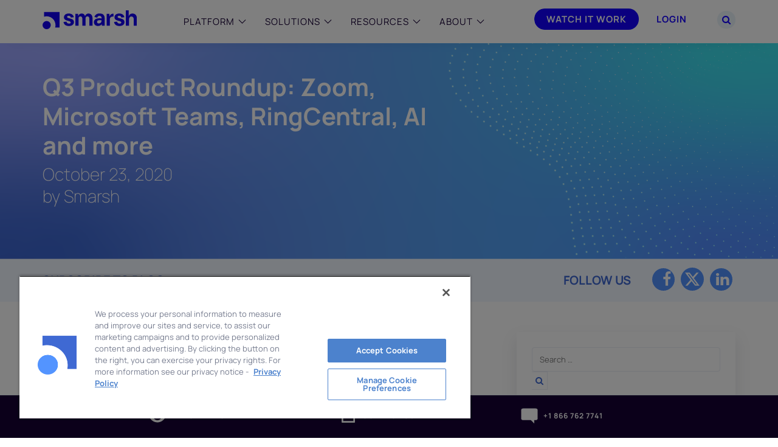

--- FILE ---
content_type: text/html; charset=UTF-8
request_url: https://www.smarsh.com/blog/product-spotlight/q3-product-roundup-Zoom-Microsoft-Teams-RingCentral-AI-and-more
body_size: 36564
content:
<!DOCTYPE html>
<html lang="en-US" class="smarsh crjs">
<head>
	<meta charset="UTF-8"/>
	<meta http-equiv="X-UA-Compatible" content="IE=edge">
	<meta name="viewport" content="width=device-width, initial-scale=1">
			<script src="//app-ab32.marketo.com/js/forms2/js/forms2.min.js"></script>	
		<meta name='robots' content='index, follow, max-image-preview:large, max-snippet:-1, max-video-preview:-1' />
	<style>img:is([sizes="auto" i], [sizes^="auto," i]) { contain-intrinsic-size: 3000px 1500px }</style>
	<meta http-equiv="X-UA-Compatible" content="IE=Edge" /><script type="text/javascript">
var ajaxurl = "https://www.smarsh.com/wp-admin/admin-ajax.php";
var ff_template_url = "https://www.smarsh.com/wp-content/themes/ark";
</script>

	<!-- This site is optimized with the Yoast SEO plugin v25.7 - https://yoast.com/wordpress/plugins/seo/ -->
	<title>Q3 Product Roundup: Zoom, Microsoft Teams, RingCentral, AI and more</title><link rel="preload" data-rocket-preload as="image" href="https://www.smarsh.com/media/blogpost-banner-bg.jpg" fetchpriority="high">
	<meta name="description" content="Read highlights of Smarsh product development in the third quarter of 2020, including investments in AI and new Zoom and RingCentral capture capabilities." />
	<link rel="canonical" href="https://www.smarsh.com/blog/product-spotlight/q3-product-roundup-Zoom-Microsoft-Teams-RingCentral-AI-and-more" />
	<meta property="og:locale" content="en_US" />
	<meta property="og:type" content="article" />
	<meta property="og:title" content="Q3 Product Roundup: Zoom, Microsoft Teams, RingCentral, AI and more" />
	<meta property="og:description" content="Read highlights of Smarsh product development in the third quarter of 2020, including investments in AI and new Zoom and RingCentral capture capabilities." />
	<meta property="og:url" content="https://www.smarsh.com/blog/product-spotlight/q3-product-roundup-Zoom-Microsoft-Teams-RingCentral-AI-and-more" />
	<meta property="og:site_name" content="Smarsh" />
	<meta property="article:publisher" content="https://www.facebook.com/SmarshInc" />
	<meta property="article:modified_time" content="2022-05-16T23:47:13+00:00" />
	<meta property="og:image" content="https://www.smarsh.com/media/04default-featured-img.png" />
	<meta property="og:image:width" content="1200" />
	<meta property="og:image:height" content="640" />
	<meta property="og:image:type" content="image/png" />
	<meta name="twitter:card" content="summary_large_image" />
	<meta name="twitter:site" content="@SmarshInc" />
	<!-- / Yoast SEO plugin. -->


<link rel='dns-prefetch' href='//static.addtoany.com' />
<link rel='dns-prefetch' href='//use.fontawesome.com' />
<link rel="alternate" type="application/rss+xml" title="Smarsh &raquo; Feed" href="https://www.smarsh.com/feed/" />
<link rel="alternate" type="application/rss+xml" title="Smarsh &raquo; Comments Feed" href="https://www.smarsh.com/comments/feed/" />
<link rel='stylesheet' id='animate-css' href='https://www.smarsh.com/wp-content/plugins/fresh-framework//framework/themes/builder/metaBoxThemeBuilder/assets/freshGrid/extern/animate.css/animate.min.css?ver=1.69.0' type='text/css' media='all' />
<link data-minify="1" rel='stylesheet' id='ff-freshgrid-css' href='https://www.smarsh.com/wp-content/cache/min/1/wp-content/plugins/fresh-framework/framework/themes/builder/metaBoxThemeBuilder/assets/freshGrid/freshGrid.css?ver=1765528800' type='text/css' media='all' />
<link rel='stylesheet' id='wp-block-library-css' href='https://www.smarsh.com/wp-includes/css/dist/block-library/style.min.css?ver=9dc6e26e0bf41c09183f618f9027e4d8' type='text/css' media='all' />
<style id='classic-theme-styles-inline-css' type='text/css'>
/*! This file is auto-generated */
.wp-block-button__link{color:#fff;background-color:#32373c;border-radius:9999px;box-shadow:none;text-decoration:none;padding:calc(.667em + 2px) calc(1.333em + 2px);font-size:1.125em}.wp-block-file__button{background:#32373c;color:#fff;text-decoration:none}
</style>
<style id='global-styles-inline-css' type='text/css'>
:root{--wp--preset--aspect-ratio--square: 1;--wp--preset--aspect-ratio--4-3: 4/3;--wp--preset--aspect-ratio--3-4: 3/4;--wp--preset--aspect-ratio--3-2: 3/2;--wp--preset--aspect-ratio--2-3: 2/3;--wp--preset--aspect-ratio--16-9: 16/9;--wp--preset--aspect-ratio--9-16: 9/16;--wp--preset--color--black: #000000;--wp--preset--color--cyan-bluish-gray: #abb8c3;--wp--preset--color--white: #ffffff;--wp--preset--color--pale-pink: #f78da7;--wp--preset--color--vivid-red: #cf2e2e;--wp--preset--color--luminous-vivid-orange: #ff6900;--wp--preset--color--luminous-vivid-amber: #fcb900;--wp--preset--color--light-green-cyan: #7bdcb5;--wp--preset--color--vivid-green-cyan: #00d084;--wp--preset--color--pale-cyan-blue: #8ed1fc;--wp--preset--color--vivid-cyan-blue: #0693e3;--wp--preset--color--vivid-purple: #9b51e0;--wp--preset--gradient--vivid-cyan-blue-to-vivid-purple: linear-gradient(135deg,rgba(6,147,227,1) 0%,rgb(155,81,224) 100%);--wp--preset--gradient--light-green-cyan-to-vivid-green-cyan: linear-gradient(135deg,rgb(122,220,180) 0%,rgb(0,208,130) 100%);--wp--preset--gradient--luminous-vivid-amber-to-luminous-vivid-orange: linear-gradient(135deg,rgba(252,185,0,1) 0%,rgba(255,105,0,1) 100%);--wp--preset--gradient--luminous-vivid-orange-to-vivid-red: linear-gradient(135deg,rgba(255,105,0,1) 0%,rgb(207,46,46) 100%);--wp--preset--gradient--very-light-gray-to-cyan-bluish-gray: linear-gradient(135deg,rgb(238,238,238) 0%,rgb(169,184,195) 100%);--wp--preset--gradient--cool-to-warm-spectrum: linear-gradient(135deg,rgb(74,234,220) 0%,rgb(151,120,209) 20%,rgb(207,42,186) 40%,rgb(238,44,130) 60%,rgb(251,105,98) 80%,rgb(254,248,76) 100%);--wp--preset--gradient--blush-light-purple: linear-gradient(135deg,rgb(255,206,236) 0%,rgb(152,150,240) 100%);--wp--preset--gradient--blush-bordeaux: linear-gradient(135deg,rgb(254,205,165) 0%,rgb(254,45,45) 50%,rgb(107,0,62) 100%);--wp--preset--gradient--luminous-dusk: linear-gradient(135deg,rgb(255,203,112) 0%,rgb(199,81,192) 50%,rgb(65,88,208) 100%);--wp--preset--gradient--pale-ocean: linear-gradient(135deg,rgb(255,245,203) 0%,rgb(182,227,212) 50%,rgb(51,167,181) 100%);--wp--preset--gradient--electric-grass: linear-gradient(135deg,rgb(202,248,128) 0%,rgb(113,206,126) 100%);--wp--preset--gradient--midnight: linear-gradient(135deg,rgb(2,3,129) 0%,rgb(40,116,252) 100%);--wp--preset--font-size--small: 13px;--wp--preset--font-size--medium: 20px;--wp--preset--font-size--large: 36px;--wp--preset--font-size--x-large: 42px;--wp--preset--spacing--20: 0.44rem;--wp--preset--spacing--30: 0.67rem;--wp--preset--spacing--40: 1rem;--wp--preset--spacing--50: 1.5rem;--wp--preset--spacing--60: 2.25rem;--wp--preset--spacing--70: 3.38rem;--wp--preset--spacing--80: 5.06rem;--wp--preset--shadow--natural: 6px 6px 9px rgba(0, 0, 0, 0.2);--wp--preset--shadow--deep: 12px 12px 50px rgba(0, 0, 0, 0.4);--wp--preset--shadow--sharp: 6px 6px 0px rgba(0, 0, 0, 0.2);--wp--preset--shadow--outlined: 6px 6px 0px -3px rgba(255, 255, 255, 1), 6px 6px rgba(0, 0, 0, 1);--wp--preset--shadow--crisp: 6px 6px 0px rgba(0, 0, 0, 1);}:where(.is-layout-flex){gap: 0.5em;}:where(.is-layout-grid){gap: 0.5em;}body .is-layout-flex{display: flex;}.is-layout-flex{flex-wrap: wrap;align-items: center;}.is-layout-flex > :is(*, div){margin: 0;}body .is-layout-grid{display: grid;}.is-layout-grid > :is(*, div){margin: 0;}:where(.wp-block-columns.is-layout-flex){gap: 2em;}:where(.wp-block-columns.is-layout-grid){gap: 2em;}:where(.wp-block-post-template.is-layout-flex){gap: 1.25em;}:where(.wp-block-post-template.is-layout-grid){gap: 1.25em;}.has-black-color{color: var(--wp--preset--color--black) !important;}.has-cyan-bluish-gray-color{color: var(--wp--preset--color--cyan-bluish-gray) !important;}.has-white-color{color: var(--wp--preset--color--white) !important;}.has-pale-pink-color{color: var(--wp--preset--color--pale-pink) !important;}.has-vivid-red-color{color: var(--wp--preset--color--vivid-red) !important;}.has-luminous-vivid-orange-color{color: var(--wp--preset--color--luminous-vivid-orange) !important;}.has-luminous-vivid-amber-color{color: var(--wp--preset--color--luminous-vivid-amber) !important;}.has-light-green-cyan-color{color: var(--wp--preset--color--light-green-cyan) !important;}.has-vivid-green-cyan-color{color: var(--wp--preset--color--vivid-green-cyan) !important;}.has-pale-cyan-blue-color{color: var(--wp--preset--color--pale-cyan-blue) !important;}.has-vivid-cyan-blue-color{color: var(--wp--preset--color--vivid-cyan-blue) !important;}.has-vivid-purple-color{color: var(--wp--preset--color--vivid-purple) !important;}.has-black-background-color{background-color: var(--wp--preset--color--black) !important;}.has-cyan-bluish-gray-background-color{background-color: var(--wp--preset--color--cyan-bluish-gray) !important;}.has-white-background-color{background-color: var(--wp--preset--color--white) !important;}.has-pale-pink-background-color{background-color: var(--wp--preset--color--pale-pink) !important;}.has-vivid-red-background-color{background-color: var(--wp--preset--color--vivid-red) !important;}.has-luminous-vivid-orange-background-color{background-color: var(--wp--preset--color--luminous-vivid-orange) !important;}.has-luminous-vivid-amber-background-color{background-color: var(--wp--preset--color--luminous-vivid-amber) !important;}.has-light-green-cyan-background-color{background-color: var(--wp--preset--color--light-green-cyan) !important;}.has-vivid-green-cyan-background-color{background-color: var(--wp--preset--color--vivid-green-cyan) !important;}.has-pale-cyan-blue-background-color{background-color: var(--wp--preset--color--pale-cyan-blue) !important;}.has-vivid-cyan-blue-background-color{background-color: var(--wp--preset--color--vivid-cyan-blue) !important;}.has-vivid-purple-background-color{background-color: var(--wp--preset--color--vivid-purple) !important;}.has-black-border-color{border-color: var(--wp--preset--color--black) !important;}.has-cyan-bluish-gray-border-color{border-color: var(--wp--preset--color--cyan-bluish-gray) !important;}.has-white-border-color{border-color: var(--wp--preset--color--white) !important;}.has-pale-pink-border-color{border-color: var(--wp--preset--color--pale-pink) !important;}.has-vivid-red-border-color{border-color: var(--wp--preset--color--vivid-red) !important;}.has-luminous-vivid-orange-border-color{border-color: var(--wp--preset--color--luminous-vivid-orange) !important;}.has-luminous-vivid-amber-border-color{border-color: var(--wp--preset--color--luminous-vivid-amber) !important;}.has-light-green-cyan-border-color{border-color: var(--wp--preset--color--light-green-cyan) !important;}.has-vivid-green-cyan-border-color{border-color: var(--wp--preset--color--vivid-green-cyan) !important;}.has-pale-cyan-blue-border-color{border-color: var(--wp--preset--color--pale-cyan-blue) !important;}.has-vivid-cyan-blue-border-color{border-color: var(--wp--preset--color--vivid-cyan-blue) !important;}.has-vivid-purple-border-color{border-color: var(--wp--preset--color--vivid-purple) !important;}.has-vivid-cyan-blue-to-vivid-purple-gradient-background{background: var(--wp--preset--gradient--vivid-cyan-blue-to-vivid-purple) !important;}.has-light-green-cyan-to-vivid-green-cyan-gradient-background{background: var(--wp--preset--gradient--light-green-cyan-to-vivid-green-cyan) !important;}.has-luminous-vivid-amber-to-luminous-vivid-orange-gradient-background{background: var(--wp--preset--gradient--luminous-vivid-amber-to-luminous-vivid-orange) !important;}.has-luminous-vivid-orange-to-vivid-red-gradient-background{background: var(--wp--preset--gradient--luminous-vivid-orange-to-vivid-red) !important;}.has-very-light-gray-to-cyan-bluish-gray-gradient-background{background: var(--wp--preset--gradient--very-light-gray-to-cyan-bluish-gray) !important;}.has-cool-to-warm-spectrum-gradient-background{background: var(--wp--preset--gradient--cool-to-warm-spectrum) !important;}.has-blush-light-purple-gradient-background{background: var(--wp--preset--gradient--blush-light-purple) !important;}.has-blush-bordeaux-gradient-background{background: var(--wp--preset--gradient--blush-bordeaux) !important;}.has-luminous-dusk-gradient-background{background: var(--wp--preset--gradient--luminous-dusk) !important;}.has-pale-ocean-gradient-background{background: var(--wp--preset--gradient--pale-ocean) !important;}.has-electric-grass-gradient-background{background: var(--wp--preset--gradient--electric-grass) !important;}.has-midnight-gradient-background{background: var(--wp--preset--gradient--midnight) !important;}.has-small-font-size{font-size: var(--wp--preset--font-size--small) !important;}.has-medium-font-size{font-size: var(--wp--preset--font-size--medium) !important;}.has-large-font-size{font-size: var(--wp--preset--font-size--large) !important;}.has-x-large-font-size{font-size: var(--wp--preset--font-size--x-large) !important;}
:where(.wp-block-post-template.is-layout-flex){gap: 1.25em;}:where(.wp-block-post-template.is-layout-grid){gap: 1.25em;}
:where(.wp-block-columns.is-layout-flex){gap: 2em;}:where(.wp-block-columns.is-layout-grid){gap: 2em;}
:root :where(.wp-block-pullquote){font-size: 1.5em;line-height: 1.6;}
</style>
<link rel='stylesheet' id='allow-webp-image-css' href='https://www.smarsh.com/wp-content/plugins/allow-webp-image/public/css/allow-webp-image-public.css?ver=1.0.1' type='text/css' media='all' />
<link data-minify="1" rel='stylesheet' id='style-css' href='https://www.smarsh.com/wp-content/cache/min/1/wp-content/plugins/smarsh-forms/css/style.css?ver=1765528800' type='text/css' media='all' />
<link data-minify="1" rel='stylesheet' id='dashicons-css' href='https://www.smarsh.com/wp-content/cache/min/1/wp-includes/css/dashicons.min.css?ver=1765528800' type='text/css' media='all' />
<link data-minify="1" rel='stylesheet' id='weblator-charts-plugin-styles-css' href='https://www.smarsh.com/wp-content/cache/min/1/wp-content/plugins/chart-plugin/public/assets/css/public.css?ver=1765528800' type='text/css' media='all' />
<link data-minify="1" rel='stylesheet' id='bootstrap-css' href='https://www.smarsh.com/wp-content/cache/min/1/wp-content/themes/ark/assets/plugins/bootstrap/css/bootstrap.min.css?ver=1765528800' type='text/css' media='all' />
<link data-minify="1" rel='stylesheet' id='jquery.mCustomScrollbar-css' href='https://www.smarsh.com/wp-content/cache/min/1/wp-content/themes/ark/assets/plugins/scrollbar/jquery.mCustomScrollbar.css?ver=1765528800' type='text/css' media='all' />
<link data-minify="1" rel='stylesheet' id='owl.carousel-css' href='https://www.smarsh.com/wp-content/cache/min/1/wp-content/themes/ark/assets/plugins/owl-carousel/assets/owl.carousel.css?ver=1765528800' type='text/css' media='all' />
<link data-minify="1" rel='stylesheet' id='magnific-popup-css' href='https://www.smarsh.com/wp-content/cache/min/1/wp-content/themes/ark/assets/plugins/magnific-popup/magnific-popup.css?ver=1765528800' type='text/css' media='all' />
<link rel='stylesheet' id='cubeportfolio-css' href='https://www.smarsh.com/wp-content/themes/ark/assets/plugins/cubeportfolio/css/cubeportfolio.min.css?ver=3.8.0' type='text/css' media='all' />
<link data-minify="1" rel='stylesheet' id='freshframework-font-awesome4-css' href='https://www.smarsh.com/wp-content/cache/min/1/wp-content/plugins/fresh-framework/framework/extern/iconfonts/ff-font-awesome4/ff-font-awesome4.css?ver=1765528800' type='text/css' media='all' />
<link data-minify="1" rel='stylesheet' id='freshframework-font-et-line-css' href='https://www.smarsh.com/wp-content/cache/min/1/wp-content/plugins/fresh-framework/framework/extern/iconfonts/ff-font-et-line/ff-font-et-line.css?ver=1765528800' type='text/css' media='all' />
<link data-minify="1" rel='stylesheet' id='freshframework-simple-line-icons-css' href='https://www.smarsh.com/wp-content/cache/min/1/wp-content/plugins/fresh-framework/framework/extern/iconfonts/ff-font-simple-line-icons/ff-font-simple-line-icons.css?ver=1765528800' type='text/css' media='all' />
<link data-minify="1" rel='stylesheet' id='freshframework-Font_Awesome_5_Regular-css' href='https://www.smarsh.com/wp-content/cache/min/1/wp-content/plugins/fresh-framework/framework/extern/iconfonts/ff-font-awesome5-regular/ff-font-awesome5-regular.css?ver=1765528800' type='text/css' media='all' />
<link data-minify="1" rel='stylesheet' id='freshframework-Font_Awesome_5_Solid-css' href='https://www.smarsh.com/wp-content/cache/min/1/wp-content/plugins/fresh-framework/framework/extern/iconfonts/ff-font-awesome5-solid/ff-font-awesome5-solid.css?ver=1765528800' type='text/css' media='all' />
<link data-minify="1" rel='stylesheet' id='load-fa-css' href='https://www.smarsh.com/wp-content/cache/min/1/releases/v5.5.0/css/all.css?ver=1765528800' type='text/css' media='all' />
<link data-minify="1" rel='stylesheet' id='ark-style-css' href='https://www.smarsh.com/wp-content/cache/min/1/wp-content/themes/ark/style.css?ver=1765528800' type='text/css' media='all' />
<link data-minify="1" rel='stylesheet' id='ark-style-child-css' href='https://www.smarsh.com/wp-content/cache/min/1/wp-content/themes/smarsh/style.css?ver=1765528800' type='text/css' media='all' />
<link data-minify="1" rel='stylesheet' id='quick-style-css' href='https://www.smarsh.com/wp-content/cache/min/1/wp-content/themes/smarsh/css/quick-smarsh.css?ver=1765528800' type='text/css' media='all' />
<link data-minify="1" rel='stylesheet' id='nav-style-css' href='https://www.smarsh.com/wp-content/cache/min/1/wp-content/themes/smarsh/css/nav-smarsh.css?ver=1765528800' type='text/css' media='all' />
<link data-minify="1" rel='stylesheet' id='resource-center-css' href='https://www.smarsh.com/wp-content/cache/min/1/wp-content/themes/smarsh/css/resource-center.css?ver=1765528800' type='text/css' media='all' />
<link data-minify="1" rel='stylesheet' id='ark-one-page-business-css' href='https://www.smarsh.com/wp-content/cache/min/1/wp-content/themes/ark/assets/css/one-page-business.css?ver=1765528800' type='text/css' media='all' />
<link data-minify="1" rel='stylesheet' id='ark-landing-css' href='https://www.smarsh.com/wp-content/cache/min/1/wp-content/themes/ark/assets/css/landing.css?ver=1765528800' type='text/css' media='all' />
<link data-minify="1" rel='stylesheet' id='posts-css' href='https://www.smarsh.com/wp-content/cache/min/1/wp-content/themes/smarsh/css/posts.css?ver=1765528861' type='text/css' media='all' />
<link data-minify="1" rel='stylesheet' id='ark-colors-css' href='https://www.smarsh.com/wp-content/cache/min/1/media/freshframework/css/colors.css?ver=1765528800' type='text/css' media='all' />
<link data-minify="1" rel='stylesheet' id='twentytwenty-css' href='https://www.smarsh.com/wp-content/cache/min/1/wp-content/themes/ark/assets/plugins/twentytwenty/css/twentytwenty.css?ver=1765528800' type='text/css' media='all' />
<link rel='stylesheet' id='select2-style-css' href='https://www.smarsh.com/wp-content/themes/smarsh/css/select2.min.css?ver=9dc6e26e0bf41c09183f618f9027e4d8' type='text/css' media='all' />
<link rel='stylesheet' id='addtoany-css' href='https://www.smarsh.com/wp-content/plugins/add-to-any/addtoany.min.css?ver=1.16' type='text/css' media='all' />
<link rel='stylesheet' id='ubermenu-css' href='https://www.smarsh.com/wp-content/plugins/ubermenu/pro/assets/css/ubermenu.min.css?ver=3.8.5' type='text/css' media='all' />
<link data-minify="1" rel='stylesheet' id='ubermenu-minimal-css' href='https://www.smarsh.com/wp-content/cache/min/1/wp-content/plugins/ubermenu/assets/css/skins/minimal.css?ver=1765528800' type='text/css' media='all' />
<link data-minify="1" rel='stylesheet' id='ubermenu-font-awesome-all-css' href='https://www.smarsh.com/wp-content/cache/min/1/wp-content/plugins/ubermenu/assets/fontawesome/css/all.min.css?ver=1765528800' type='text/css' media='all' />
<script type="text/javascript" src="https://www.smarsh.com/wp-content/plugins/svg-support/vendor/DOMPurify/DOMPurify.min.js" id="bodhi-dompurify-library-js"></script>
<script type="text/javascript" id="addtoany-core-js-before">
/* <![CDATA[ */
window.a2a_config=window.a2a_config||{};a2a_config.callbacks=[];a2a_config.overlays=[];a2a_config.templates={};
/* ]]> */
</script>
<script type="text/javascript" defer src="https://static.addtoany.com/menu/page.js" id="addtoany-core-js"></script>
<script type="text/javascript" src="https://www.smarsh.com/wp-includes/js/jquery/jquery.min.js" id="jquery-core-js"></script>
<script type="text/javascript" src="https://www.smarsh.com/wp-includes/js/jquery/jquery-migrate.min.js" id="jquery-migrate-js"></script>
<script type="text/javascript" defer src="https://www.smarsh.com/wp-content/plugins/add-to-any/addtoany.min.js" id="addtoany-jquery-js"></script>
<script data-minify="1" type="text/javascript" src="https://www.smarsh.com/wp-content/cache/min/1/wp-content/plugins/allow-webp-image/public/js/allow-webp-image-public.js?ver=1765528800" id="allow-webp-image-js"></script>
<script data-minify="1" type="text/javascript" src="https://www.smarsh.com/wp-content/cache/min/1/wp-content/plugins/smarsh-forms/js/jquery.forms.js?ver=1765528800" id="functions-js"></script>
<script data-minify="1" type="text/javascript" src="https://www.smarsh.com/wp-content/cache/min/1/wp-content/plugins/smarsh-functions/js/jquery.functions.js?ver=1765528800" id="jquery-functions-js"></script>
<script data-minify="1" type="text/javascript" src="https://www.smarsh.com/wp-content/cache/min/1/wp-content/plugins/smarsh-functions/js/js.functions.js?ver=1765528800" id="js-functions-js"></script>
<script data-minify="1" type="text/javascript" src="https://www.smarsh.com/wp-content/cache/min/1/wp-content/plugins/smarsh-functions/js/wprocket.functions.js?ver=1765528800" id="wprocket-js"></script>
<script type="text/javascript" id="bodhi_svg_inline-js-extra">
/* <![CDATA[ */
var svgSettings = {"skipNested":""};
/* ]]> */
</script>
<script type="text/javascript" src="https://www.smarsh.com/wp-content/plugins/svg-support/js/min/svgs-inline-min.js" id="bodhi_svg_inline-js"></script>
<script type="text/javascript" id="bodhi_svg_inline-js-after">
/* <![CDATA[ */
cssTarget={"Bodhi":"img.style-svg","ForceInlineSVG":"style-svg"};ForceInlineSVGActive="false";frontSanitizationEnabled="on";
/* ]]> */
</script>
<script data-minify="1" type="text/javascript" src="https://www.smarsh.com/wp-content/cache/min/1/wp-content/plugins/chart-plugin/public/assets/js/excanvas.js?ver=1765528801" id="weblator-charts-canvas-js"></script>
<script data-minify="1" type="text/javascript" src="https://www.smarsh.com/wp-content/cache/min/1/wp-content/plugins/chart-plugin/public/assets/js/chartjs_new.js?ver=1765528801" id="weblator-charts-charts-js"></script>
<script data-minify="1" type="text/javascript" src="https://www.smarsh.com/wp-content/cache/min/1/wp-content/plugins/chart-plugin/public/assets/js/legend.js?ver=1765528801" id="weblator-charts-legend-js"></script>
<script type="text/javascript" src="https://www.smarsh.com/wp-content/plugins/chart-plugin/public/assets/js/events.min.js" id="weblator-charts-mutate-events-js"></script>
<script type="text/javascript" src="https://www.smarsh.com/wp-content/plugins/chart-plugin/public/assets/js/mutate.min.js" id="weblator-charts-mutate-js"></script>
<script type="text/javascript" id="weblator-charts-plugin-script-js-extra">
/* <![CDATA[ */
var ajaxurl = "https:\/\/www.smarsh.com\/wp-admin\/admin-ajax.php";
/* ]]> */
</script>
<script data-minify="1" type="text/javascript" src="https://www.smarsh.com/wp-content/cache/min/1/wp-content/plugins/chart-plugin/public/assets/js/public.js?ver=1765528801" id="weblator-charts-plugin-script-js"></script>
<!--[if lt IE 9]>
<script type="text/javascript" src="https://www.smarsh.com/wp-content/themes/ark/assets/plugins/html5shiv.js" id="ie_html5shiv-js"></script>
<![endif]-->
<!--[if lt IE 9]>
<script type="text/javascript" src="https://www.smarsh.com/wp-content/themes/ark/assets/plugins/respond.min.js" id="respond-js"></script>
<![endif]-->
<link rel="https://api.w.org/" href="https://www.smarsh.com/wp-json/" /><link rel="EditURI" type="application/rsd+xml" title="RSD" href="https://www.smarsh.com/xmlrpc.php?rsd" />
<link rel='shortlink' href='https://www.smarsh.com/?p=611532' />
<link rel="alternate" title="oEmbed (JSON)" type="application/json+oembed" href="https://www.smarsh.com/wp-json/oembed/1.0/embed?url=https%3A%2F%2Fwww.smarsh.com%2Fblog%2Fproduct-spotlight%2Fq3-product-roundup-Zoom-Microsoft-Teams-RingCentral-AI-and-more" />
<link rel="alternate" title="oEmbed (XML)" type="text/xml+oembed" href="https://www.smarsh.com/wp-json/oembed/1.0/embed?url=https%3A%2F%2Fwww.smarsh.com%2Fblog%2Fproduct-spotlight%2Fq3-product-roundup-Zoom-Microsoft-Teams-RingCentral-AI-and-more&#038;format=xml" />
<style id="ubermenu-custom-generated-css">
/** Font Awesome 4 Compatibility **/
.fa{font-style:normal;font-variant:normal;font-weight:normal;font-family:FontAwesome;}

/** UberMenu Custom Menu Styles (Customizer) **/
/* main */
 .ubermenu-main .ubermenu-item .ubermenu-submenu-drop { -webkit-transition-duration:700ms; -ms-transition-duration:700ms; transition-duration:700ms; }
 .ubermenu-main.ubermenu-mobile-accordion-indent { --ubermenu-accordion-indent:20px; }
/* mobile_nav */
 .ubermenu-mobile_nav.ubermenu-mobile-accordion-indent { --ubermenu-accordion-indent:20px; }
/* mobile_login_nav */
 .ubermenu-mobile_login_nav.ubermenu-mobile-accordion-indent { --ubermenu-accordion-indent:20px; }


/* Icons */
.ubermenu .ubermenu-item-layout-icon_right > .ubermenu-target-title { margin-right: .6em; display: inline-block; }
.ubermenu .ubermenu-target.ubermenu-item-layout-icon_top, .ubermenu .ubermenu-target.ubermenu-item-layout-icon_bottom{ text-align:center; padding:20px; }
.ubermenu .ubermenu-target.ubermenu-item-layout-icon_top, .ubermenu .ubermenu-target.ubermenu-item-layout-icon_top > .ubermenu-target-text, .ubermenu .ubermenu-target.ubermenu-item-layout-icon_bottom > .ubermenu-target-text, .ubermenu .ubermenu-target.ubermenu-item-layout-icon_bottom > .ubermenu-icon{ text-align:center; display:block; margin-left:auto; margin-right:auto; }

/* Status: Loaded from Transient */

</style><!-- breadcrumb Schema optimized by Schema Pro --><script type="application/ld+json">{"@context":"https:\/\/schema.org","@type":"BreadcrumbList","itemListElement":[{"@type":"ListItem","position":1,"item":{"@id":"https:\/\/www.smarsh.com\/","name":"Home"}},{"@type":"ListItem","position":2,"item":{"@id":"https:\/\/www.smarsh.com\/product-spotlight\/","name":"Product Spotlights"}},{"@type":"ListItem","position":3,"item":{"@id":"https:\/\/www.smarsh.com\/blog\/product-spotlight\/q3-product-roundup-Zoom-Microsoft-Teams-RingCentral-AI-and-more","name":"Q3 Product Roundup: Zoom, Microsoft Teams, RingCentral, AI and more"}}]}</script><!-- / breadcrumb Schema optimized by Schema Pro --><link data-minify="1" rel="stylesheet" href="https://www.smarsh.com/wp-content/cache/min/1/wp-content/plugins/chart-plugin/public/assets/css/notie.css?ver=1765528800">			<link rel="preload" href="https://www.smarsh.com/wp-content/plugins/hustle/assets/hustle-ui/fonts/hustle-icons-font.woff2" as="font" type="font/woff2" crossorigin>
		<style id="hustle-module-2-0-styles" class="hustle-module-styles hustle-module-styles-2">@media screen and (min-width: 783px) {.hustle-ui:not(.hustle-size--small).module_id_2 .hustle-slidein-content .hustle-info {max-width: 800px;}} .hustle-ui.module_id_2 .hustle-layout .hustle-layout-body {margin: 0px 0px 0px 0px;padding: 0px 0px 0px 0px;border-width: 0px 0px 0px 0px;border-style: solid;border-radius: 0px 0px 0px 0px;overflow: hidden;}@media screen and (min-width: 783px) {.hustle-ui:not(.hustle-size--small).module_id_2 .hustle-layout .hustle-layout-body {margin: 0px 0px 0px 0px;padding: 0px 0px 0px 0px;border-width: 0px 0px 0px 0px;border-style: solid;border-radius: 0px 0px 0px 0px;}} .hustle-ui.module_id_2 .hustle-layout .hustle-layout-header {padding: 20px 20px 20px 20px;border-width: 0px 0px 1px 0px;border-style: solid;border-radius: 0px 0px 0px 0px;}@media screen and (min-width: 783px) {.hustle-ui:not(.hustle-size--small).module_id_2 .hustle-layout .hustle-layout-header {padding: 20px 20px 20px 20px;border-width: 0px 0px 1px 0px;border-style: solid;border-radius: 0px 0px 0px 0px;}} .hustle-ui.module_id_2 .hustle-layout .hustle-layout-content {padding: 0px 0px 0px 0px;border-width: 0px 0px 0px 0px;border-style: solid;border-radius: 0px 0px 0px 0px;}.hustle-ui.module_id_2 .hustle-main-wrapper {position: relative;padding:32px 0 0;}@media screen and (min-width: 783px) {.hustle-ui:not(.hustle-size--small).module_id_2 .hustle-layout .hustle-layout-content {padding: 0px 0px 0px 0px;border-width: 0px 0px 0px 0px;border-style: solid;border-radius: 0px 0px 0px 0px;}}@media screen and (min-width: 783px) {.hustle-ui:not(.hustle-size--small).module_id_2 .hustle-main-wrapper {padding:32px 0 0;}}  .hustle-ui.module_id_2 .hustle-layout .hustle-content {margin: 0px 0px 0px 0px;padding: 20px 20px 20px 20px;border-width: 0px 0px 0px 0px;border-style: solid;border-radius: 0px 0px 0px 0px;}.hustle-ui.module_id_2 .hustle-layout .hustle-content .hustle-content-wrap {padding: 20px 0 20px 0;}@media screen and (min-width: 783px) {.hustle-ui:not(.hustle-size--small).module_id_2 .hustle-layout .hustle-content {margin: 0px 0px 0px 0px;padding: 20px 20px 20px 20px;border-width: 0px 0px 0px 0px;border-style: solid;border-radius: 0px 0px 0px 0px;}.hustle-ui:not(.hustle-size--small).module_id_2 .hustle-layout .hustle-content .hustle-content-wrap {padding: 20px 0 20px 0;}} .hustle-ui.module_id_2 .hustle-layout .hustle-group-content {margin: 0px 0px 0px 0px;padding: 0px 0px 0px 0px;border-width: 0px 0px 0px 0px;border-style: solid;}.hustle-ui.module_id_2 .hustle-layout .hustle-group-content b,.hustle-ui.module_id_2 .hustle-layout .hustle-group-content strong {font-weight: bold;}@media screen and (min-width: 783px) {.hustle-ui:not(.hustle-size--small).module_id_2 .hustle-layout .hustle-group-content {margin: 0px 0px 0px 0px;padding: 0px 0px 0px 0px;border-width: 0px 0px 0px 0px;border-style: solid;}}.hustle-ui.module_id_2 .hustle-layout .hustle-group-content {font-size: 14px;line-height: 1.45em;font-family: Open Sans;}@media screen and (min-width: 783px) {.hustle-ui:not(.hustle-size--small).module_id_2 .hustle-layout .hustle-group-content {font-size: 14px;line-height: 1.45em;}}.hustle-ui.module_id_2 .hustle-layout .hustle-group-content p:not([class*="forminator-"]) {margin: 0 0 10px;font: normal 14px/1.45em Open Sans;font-style: normal;letter-spacing: 0px;text-transform: none;text-decoration: none;}.hustle-ui.module_id_2 .hustle-layout .hustle-group-content p:not([class*="forminator-"]):last-child {margin-bottom: 0;}@media screen and (min-width: 783px) {.hustle-ui:not(.hustle-size--small).module_id_2 .hustle-layout .hustle-group-content p:not([class*="forminator-"]) {margin: 0 0 10px;font: normal 14px/1.45em Open Sans;font-style: normal;letter-spacing: 0px;text-transform: none;text-decoration: none;}.hustle-ui:not(.hustle-size--small).module_id_2 .hustle-layout .hustle-group-content p:not([class*="forminator-"]):last-child {margin-bottom: 0;}}.hustle-ui.module_id_2 .hustle-layout .hustle-group-content h1:not([class*="forminator-"]) {margin: 0 0 10px;font: 700 28px/1.4em Open Sans;font-style: normal;letter-spacing: 0px;text-transform: none;text-decoration: none;}.hustle-ui.module_id_2 .hustle-layout .hustle-group-content h1:not([class*="forminator-"]):last-child {margin-bottom: 0;}@media screen and (min-width: 783px) {.hustle-ui:not(.hustle-size--small).module_id_2 .hustle-layout .hustle-group-content h1:not([class*="forminator-"]) {margin: 0 0 10px;font: 700 28px/1.4em Open Sans;font-style: normal;letter-spacing: 0px;text-transform: none;text-decoration: none;}.hustle-ui:not(.hustle-size--small).module_id_2 .hustle-layout .hustle-group-content h1:not([class*="forminator-"]):last-child {margin-bottom: 0;}}.hustle-ui.module_id_2 .hustle-layout .hustle-group-content h2:not([class*="forminator-"]) {margin: 0 0 10px;font-size: 22px;line-height: 1.4em;font-weight: 700;font-style: normal;letter-spacing: 0px;text-transform: none;text-decoration: none;}.hustle-ui.module_id_2 .hustle-layout .hustle-group-content h2:not([class*="forminator-"]):last-child {margin-bottom: 0;}@media screen and (min-width: 783px) {.hustle-ui:not(.hustle-size--small).module_id_2 .hustle-layout .hustle-group-content h2:not([class*="forminator-"]) {margin: 0 0 10px;font-size: 22px;line-height: 1.4em;font-weight: 700;font-style: normal;letter-spacing: 0px;text-transform: none;text-decoration: none;}.hustle-ui:not(.hustle-size--small).module_id_2 .hustle-layout .hustle-group-content h2:not([class*="forminator-"]):last-child {margin-bottom: 0;}}.hustle-ui.module_id_2 .hustle-layout .hustle-group-content h3:not([class*="forminator-"]) {margin: 0 0 10px;font: 700 18px/1.4em Open Sans;font-style: normal;letter-spacing: 0px;text-transform: none;text-decoration: none;}.hustle-ui.module_id_2 .hustle-layout .hustle-group-content h3:not([class*="forminator-"]):last-child {margin-bottom: 0;}@media screen and (min-width: 783px) {.hustle-ui:not(.hustle-size--small).module_id_2 .hustle-layout .hustle-group-content h3:not([class*="forminator-"]) {margin: 0 0 10px;font: 700 18px/1.4em Open Sans;font-style: normal;letter-spacing: 0px;text-transform: none;text-decoration: none;}.hustle-ui:not(.hustle-size--small).module_id_2 .hustle-layout .hustle-group-content h3:not([class*="forminator-"]):last-child {margin-bottom: 0;}}.hustle-ui.module_id_2 .hustle-layout .hustle-group-content h4:not([class*="forminator-"]) {margin: 0 0 10px;font: 700 16px/1.4em Open Sans;font-style: normal;letter-spacing: 0px;text-transform: none;text-decoration: none;}.hustle-ui.module_id_2 .hustle-layout .hustle-group-content h4:not([class*="forminator-"]):last-child {margin-bottom: 0;}@media screen and (min-width: 783px) {.hustle-ui:not(.hustle-size--small).module_id_2 .hustle-layout .hustle-group-content h4:not([class*="forminator-"]) {margin: 0 0 10px;font: 700 16px/1.4em Open Sans;font-style: normal;letter-spacing: 0px;text-transform: none;text-decoration: none;}.hustle-ui:not(.hustle-size--small).module_id_2 .hustle-layout .hustle-group-content h4:not([class*="forminator-"]):last-child {margin-bottom: 0;}}.hustle-ui.module_id_2 .hustle-layout .hustle-group-content h5:not([class*="forminator-"]) {margin: 0 0 10px;font: 700 14px/1.4em Open Sans;font-style: normal;letter-spacing: 0px;text-transform: none;text-decoration: none;}.hustle-ui.module_id_2 .hustle-layout .hustle-group-content h5:not([class*="forminator-"]):last-child {margin-bottom: 0;}@media screen and (min-width: 783px) {.hustle-ui:not(.hustle-size--small).module_id_2 .hustle-layout .hustle-group-content h5:not([class*="forminator-"]) {margin: 0 0 10px;font: 700 14px/1.4em Open Sans;font-style: normal;letter-spacing: 0px;text-transform: none;text-decoration: none;}.hustle-ui:not(.hustle-size--small).module_id_2 .hustle-layout .hustle-group-content h5:not([class*="forminator-"]):last-child {margin-bottom: 0;}}.hustle-ui.module_id_2 .hustle-layout .hustle-group-content h6:not([class*="forminator-"]) {margin: 0 0 10px;font: 700 12px/1.4em Open Sans;font-style: normal;letter-spacing: 0px;text-transform: uppercase;text-decoration: none;}.hustle-ui.module_id_2 .hustle-layout .hustle-group-content h6:not([class*="forminator-"]):last-child {margin-bottom: 0;}@media screen and (min-width: 783px) {.hustle-ui:not(.hustle-size--small).module_id_2 .hustle-layout .hustle-group-content h6:not([class*="forminator-"]) {margin: 0 0 10px;font: 700 12px/1.4em Open Sans;font-style: normal;letter-spacing: 0px;text-transform: uppercase;text-decoration: none;}.hustle-ui:not(.hustle-size--small).module_id_2 .hustle-layout .hustle-group-content h6:not([class*="forminator-"]):last-child {margin-bottom: 0;}}.hustle-ui.module_id_2 .hustle-layout .hustle-group-content ol:not([class*="forminator-"]),.hustle-ui.module_id_2 .hustle-layout .hustle-group-content ul:not([class*="forminator-"]) {margin: 0 0 10px;}.hustle-ui.module_id_2 .hustle-layout .hustle-group-content ol:not([class*="forminator-"]):last-child,.hustle-ui.module_id_2 .hustle-layout .hustle-group-content ul:not([class*="forminator-"]):last-child {margin-bottom: 0;}.hustle-ui.module_id_2 .hustle-layout .hustle-group-content li:not([class*="forminator-"]) {margin: 0 0 5px;font: normal 14px/1.45em Open Sans;font-style: normal;letter-spacing: 0px;text-transform: none;text-decoration: none;}.hustle-ui.module_id_2 .hustle-layout .hustle-group-content li:not([class*="forminator-"]):last-child {margin-bottom: 0;}@media screen and (min-width: 783px) {.hustle-ui.module_id_2 .hustle-layout .hustle-group-content ol:not([class*="forminator-"]),.hustle-ui.module_id_2 .hustle-layout .hustle-group-content ul:not([class*="forminator-"]) {margin: 0 0 20px;}.hustle-ui.module_id_2 .hustle-layout .hustle-group-content ol:not([class*="forminator-"]):last-child,.hustle-ui.module_id_2 .hustle-layout .hustle-group-content ul:not([class*="forminator-"]):last-child {margin: 0;}}@media screen and (min-width: 783px) {.hustle-ui:not(.hustle-size--small).module_id_2 .hustle-layout .hustle-group-content li:not([class*="forminator-"]) {margin: 0 0 5px;font: normal 14px/1.45em Open Sans;font-style: normal;letter-spacing: 0px;text-transform: none;text-decoration: none;}.hustle-ui:not(.hustle-size--small).module_id_2 .hustle-layout .hustle-group-content li:not([class*="forminator-"]):last-child {margin-bottom: 0;}}.hustle-ui.module_id_2 .hustle-layout .hustle-group-content blockquote {margin-right: 0;margin-left: 0;} .hustle-ui.module_id_2 .hustle-layout .hustle-group-content blockquote {border-left-color: #78B5D1;}</style>			<style id="wpsp-style-frontend"></style>
						


			<script type="application/ld+json">
			{
			  "@context": "https://schema.org",
			  "@type": "Organization",
			  "@id": "https://www.smarsh.com/#organization",
			  "name": "Smarsh",
			  "legalName": "Smarsh Inc.",
			  "url": "https://www.smarsh.com/",
			  "logo": {
			    "@type": "ImageObject",
			    "url": "https://www.smarsh.com/media/smarsh-logo-new.svg",
			    "width": 300,
			    "height": 60
			  },
			  "description": "Smarsh is the global leader in digital communications compliance and intelligence, providing archiving, supervision, and AI-powered insights for regulated organizations.",
			  "brand": {
			    "@type": "Brand",
			    "@id": "https://www.smarsh.com/#brand",
			    "name": "Smarsh"
			  },
			  "sameAs": [
			    "https://www.linkedin.com/company/smarsh",
			    "https://x.com/SmarshInc",
			    "https://www.youtube.com/@Smarsh",
			    "https://www.facebook.com/SmarshInc"
			  ],
			  "foundingDate": "2001",
			  "address": {
			    "@type": "PostalAddress",
			    "streetAddress": "851 SW 6th Ave #800",
			    "addressLocality": "Portland",
			    "addressRegion": "OR",
			    "postalCode": "97204",
			    "addressCountry": "US"
			  },
			  "contactPoint": [
			    {
			      "@type": "ContactPoint",
			      "telephone": "+1-866-762-7741",
			      "contactType": "sales",
			      "url": "https://www.smarsh.com/sales-contact/",
			      "availableLanguage": ["en"]
			    },
			    {
			      "@type": "ContactPoint",
			      "contactType": "support",
			      "url": "https://www.smarsh.com/customer-success/support/",
			      "availableLanguage": ["en"]
			    }
			  ],
			  "knowsAbout": [
			    "communications compliance",
			    "electronic communications archiving",
			    "supervision and surveillance",
			    "ediscovery",
			    "AI-powered insights",
			    "FINRA, SEC, MiFID II, FCA compliance"
			  ],
			  "award": [
			    "2025 Gartner Magic Quadrant Leader for Digital Communications Governance",
			    "RegTech100 Most Innovative Company"
			  ]
			}
			</script>


			<!-- OneTrust Cookies Consent Notice start for www.smarsh.com -->

				<script type="text/javascript">
					// function to pull cookie value
					function getCookie(name) {
					    var value = "; " + document.cookie;
					    var parts = value.split("; " + name + "=");
					    if (parts.length == 2) return parts.pop().split(";").shift();
					}
					function OptanonWrapper() { 

					    // console.log("OptanonWrapper called");
					    var OABCcookieName = "OptanonAlertBoxClosed";
					    var bannerAcceptBtn = document.getElementById("onetrust-accept-btn-handler");
					    var pcAllowAllBtn = document.getElementById("accept-recommended-btn-handler");
					    var pcSaveBtn = document.getElementsByClassName("save-preference-btn-handler onetrust-close-btn-handler")[0];
						var pcRejectAllBtn = document.getElementsByClassName("ot-pc-refuse-all-handler")[0];
					    var OABCcookie = getCookie(OABCcookieName);


					    // IF logic needed here because ot-banner-sdk DIV is not injected on page loads if banner is not exposed
					     if (!OABCcookie && bannerAcceptBtn) {
					        bannerAcceptBtn.addEventListener('click', function() {
					            // console.log("Allowed all via Banner");
					            location.reload();
					        });
					    }
					    if (pcAllowAllBtn){
					        pcAllowAllBtn.addEventListener('click', function() {
					            // console.log("Allowed all via Preference Center");
					            location.reload();
					        });
						}
					    if(pcSaveBtn){
					        pcSaveBtn.addEventListener('click', function() {
								setTimeout(function () {
								  // console.log("Set custom settings via Preference Center");
								  location.reload();
								}, 1000); //quick timeout so that the consent receipt can be sent and the cookie can be updated
					        });
						}
					    if(pcRejectAllBtn){
					        pcRejectAllBtn.addEventListener('click', function() {
								setTimeout(function () {
								  // console.log("Set custom settings via Preference Center");
								  location.reload();
								}, 1000); //quick timeout so that the consent receipt can be sent and the cookie can be updated
					        });
					    }

					    // Get initial OnetrustActiveGroups ids
					    if(typeof OptanonWrapperCount == "undefined"){
					        otGetInitialGrps();
					    }

					    //Delete cookies
					    otDeleteCookie(otIniGrps);

					    // Assign OnetrustActiveGroups to custom variable
					    function otGetInitialGrps(){
					        OptanonWrapperCount = '';
					        otIniGrps =  OnetrustActiveGroups;
					        // console.log("otGetInitialGrps", otIniGrps)
					    }

					    function otDeleteCookie(iniOptGrpId)
					    {
					        var otDomainGrps = JSON.parse(JSON.stringify(Optanon.GetDomainData().Groups));
					        var otDeletedGrpIds = otGetInactiveId(iniOptGrpId, OnetrustActiveGroups);
					        if(otDeletedGrpIds.length != 0 && otDomainGrps.length !=0){
					            for(var i=0; i < otDomainGrps.length; i++){
					                //Check if CustomGroupId matches
					               if(otDomainGrps[i]['CustomGroupId'] != '' && otDeletedGrpIds.includes(otDomainGrps[i]['CustomGroupId'])){
					                    for(var j=0; j < otDomainGrps[i]['Cookies'].length; j++){
					                        // console.log("otDeleteCookie",otDomainGrps[i]['Cookies'][j]['Name'])
					                        //Delete cookie
					                        eraseCookie(otDomainGrps[i]['Cookies'][j]['Name']);
					                    }
					                }

					                //Check if Hostid matches
					                if(otDomainGrps[i]['Hosts'].length != 0){
					                    for(var j=0; j < otDomainGrps[i]['Hosts'].length; j++){
					                        //Check if HostId presents in the deleted list and cookie array is not blank
					                        if(otDeletedGrpIds.includes(otDomainGrps[i]['Hosts'][j]['HostId']) && otDomainGrps[i]['Hosts'][j]['Cookies'].length !=0){
					                            for(var k=0; k < otDomainGrps[i]['Hosts'][j]['Cookies'].length; k++){
					                                //Delete cookie
					                                eraseCookie(otDomainGrps[i]['Hosts'][j]['Cookies'][k]['Name']);
					                            }
					                        }
					                    }
					                }

					            }
					        }
					        otGetInitialGrps(); //Reassign new group ids
					    }

					    //Get inactive ids
					    function otGetInactiveId(customIniId, otActiveGrp){
					        //Initial OnetrustActiveGroups
					        // console.log("otGetInactiveId",customIniId)
					        customIniId = customIniId.split(",");
					        customIniId = customIniId.filter(Boolean);

					        //After action OnetrustActiveGroups
					        otActiveGrp = otActiveGrp.split(",");
					        otActiveGrp = otActiveGrp.filter(Boolean);

					        var result=[];
					        for (var i=0; i < customIniId.length; i++){
					            if ( otActiveGrp.indexOf(customIniId[i]) <= -1 ){
					                result.push(customIniId[i]);
					            }
					        }
					        return result;
					    }

					    //Delete cookie
					    function eraseCookie(name) {
					        //Delete root path cookies
					        domainName = window.location.hostname;
					        document.cookie = name+'=; Max-Age=-99999999; Path=/;Domain='+ domainName;
					        document.cookie = name+'=; Max-Age=-99999999; Path=/;';

					        //Delete LSO incase LSO being used, cna be commented out.
					        localStorage.removeItem(name);

					        //Check for the current path of the page
					        pathArray = window.location.pathname.split('/');
					        //Loop through path hierarchy and delete potential cookies at each path.
					        for (var i=0; i < pathArray.length; i++){
					            if (pathArray[i]){
					                //Build the path string from the Path Array e.g /site/login
					                var currentPath = pathArray.slice(0,i+1).join('/');
					                document.cookie = name+'=; Max-Age=-99999999; Path=' + currentPath + ';Domain='+ domainName;
					                document.cookie = name+'=; Max-Age=-99999999; Path=' + currentPath + ';';
					                //Maybe path has a trailing slash!
					                document.cookie = name+'=; Max-Age=-99999999; Path=' + currentPath + '/;Domain='+ domainName;
					                document.cookie = name+'=; Max-Age=-99999999; Path=' + currentPath + '/;';


					            }
					        }

					    }

					}


				</script>
			<!-- OneTrust Cookies Consent Notice end for www.smarsh.com -->
						
			<!-- Google Tag Manager -->
			<script>(function(w,d,s,l,i){w[l]=w[l]||[];w[l].push({'gtm.start':
			new Date().getTime(),event:'gtm.js'});var f=d.getElementsByTagName(s)[0],
			j=d.createElement(s),dl=l!='dataLayer'?'&l='+l:'';j.async=true;j.src=
			'https://www.googletagmanager.com/gtm.js?id='+i+dl;f.parentNode.insertBefore(j,f);
			})(window,document,'script','dataLayer','GTM-5ZJNQB ');</script>
			<!-- End Google Tag Manager -->
			
			
			
			<!-- <script>

                dataLayer.push[{
					'event': 'OneTrustGroupsUpdated',
					'OnetrustActiveGroups': ',C0001,'
				}];
			</script> -->
			
			
		<script type="text/javascript">
  document.addEventListener("click", function(event) {
    if (event.target.tagName.toLowerCase() === "button") {
      const parentForm = event.target.closest("form");
      if (parentForm) {
        window.location.href = '#'+parentForm.id;
      }
    }
  });

</script>
<style type="text/css">
.callcabinet-pr-green-button{width: 190px; border-radius: 32px; text-align: center; background: #03cea1; color: #fff; margin-left: 20px; display: inline-block; box-shadow: 0 6px 12px 0 rgba(0,0,0,.1); font-size: 18px; line-height: 24px; font-weight: 600; text-transform: uppercase; text-decoration: none; vertical-align: middle; padding: 20px 30px; transition: all .25s ease-out;}
.callcabinet-pr-green-button:hover{background: #03e4b2;transition: all .25s ease-out;}
.callcabinet-pr-white-button{width: 190px; border-radius: 32px; text-align: center; background: #fff; color: #004ec3; margin-left: 20px; display: inline-block; box-shadow: 0 6px 12px 0 rgba(0,0,0,.1); font-size: 18px; line-height: 24px; font-weight: 600; text-transform: uppercase; text-decoration: none; vertical-align: middle; padding: 20px 30px; transition: all .25s ease-out;}
.callcabinet-pr-white-button:hover{color: #277eff;transition: all .25s ease-out;}
</style><meta name="google-site-verification" content="9hBaSgY-ubalnSYnGyT7CYcwPrDp8Z-Rpyx-LJ-mIT8" />
<meta name="facebook-domain-verification" content="vnjd4fpxi14lteawkd6pe104k01n2h" />
<meta name="google-site-verification" content="en3ncg6V86B4OpR2pTTNykF9_uTh4Yg5Ml2kyeCi1NU" />
<meta name="google-site-verification" content="v5ulZgI-oWojJ9dLGJKFqL96yaBwTnLoUUdktEFnBWg" />
<script type="text/javascript">
var query;var array_L1;var array_L2;var reqUTM; // Core parameter
var i; var utm_query; var utm_val; var utm_param;// Global parameter
query=window.location.search; query = query.replace("?", "");array_L1 = query.split("&");reqUTM = array_L1[0].match(/utm_/g);
if (reqUTM=="utm_"){localStorage.utm_validate = "yes"; localStorage.utm_content='';localStorage.utm_source='';localStorage.utm_medium ='';localStorage.utm_campaign='';
for (i = 0; i < 4; i++) {utm_query=array_L1[i].split("=");utm_param=utm_query[0];utm_val=utm_query[1];localStorage[utm_param] = utm_val;} 
}(function ($){$(document).ready(function(){var utm= localStorage.utm_validate; if (utm=="yes"){setTimeout(function(){$("input[name='utm_content']").val(localStorage.utm_content);$("input[name='utm_source']").val(localStorage.utm_source);$("input[name='utm_medium']").val(localStorage.utm_medium);$("input[name='utm_campaign']").val(localStorage.utm_campaign);},10000);}});})(jQuery);

</script>
<style type="text/css">
.res-filter-s2{display:none!important;}

</style><noscript><style id="rocket-lazyload-nojs-css">.rll-youtube-player, [data-lazy-src]{display:none !important;}</style></noscript><meta name="generator" content="WP Rocket 3.18" data-wpr-features="wpr_minify_js wpr_lazyload_iframes wpr_oci wpr_minify_css wpr_desktop" /></head>
<body class="wp-singular product-spotlight-template-default single single-product-spotlight postid-611532 wp-theme-ark wp-child-theme-smarsh q3-product-roundup-product-spotlight wp-schema-pro-2.10.3 default-page post-template-1 appear-animate">
<div class="ffb-id-navigation-header wrapper ff-boxed-wrapper"><div class="wrapper-top-space include-topbar-height"></div><header class="ark-header ark-header-mobile-fixed header-no-pills header header-sticky navbar-fixed-top fg-text-dark ffb-header-design"><div class="ff-ark-header-circle-shadow"></div><nav class="navbar mega-menu fg-text-dark ffb-header-design-inner" role="navigation">		<div class="ark-search-field">
			<div class=" fg-container container fg-container-large  ">
				<form method="get" id="searchform" action="https://www.smarsh.com/">
										<input
						name="s"
						type="text"
						class="form-control ark-search-field-input"
						placeholder="Search ..."
						value=""
					>

				</form>
			</div>
		</div>
		
				<div class=" fg-container container fg-container-large  ">
					<div class="menu-container">
						<div class="ffb-header-template-item-vcenter-wrapper template-beginning-of-header"><div class="ffb-header-template-item-vcenter"><div class="ffb-header-template-item-vcenter-inner"><div class="template-beginning-of-header-header-template-item header-template-item fg-text-dark ffb-template-beginning-of-header-header-template-item"><div class="ffb-id-25pooacu fg-wrapper hidden-md hidden-lg wrapper-mobile-menu fg-text-dark"><div class="ffb-id-8mh45qtk mobile-menu-wrapper fg-text-dark">
<!-- UberMenu [Configuration:mobile_nav] [Theme Loc:mobile-nav] [Integration:api] -->
<button class="ubermenu-responsive-toggle ubermenu-responsive-toggle-mobile_nav ubermenu-skin-minimal ubermenu-loc-mobile-nav ubermenu-responsive-toggle-content-align-left ubermenu-responsive-toggle-align-full ubermenu-responsive-toggle-icon-only ubermenu-responsive-toggle-close-icon-times " tabindex="0" data-ubermenu-target="ubermenu-mobile_nav-1201-mobile-nav-2"   aria-label="Toggle Menu"><span class='ubermenu-icon ubermenu-icon-essential ubermenu-icon-essential-bars' ><svg class='ubermenu-icon-svg-bars'><use xlink:href='#ubermenu-icon-bars'></use></svg></span><span class='ubermenu-icon ubermenu-icon-essential ubermenu-icon-essential-times' ><svg class='ubermenu-icon-svg-times'><use xlink:href='#ubermenu-icon-times'></use></svg></span></button><nav id="ubermenu-mobile_nav-1201-mobile-nav-2" class="ubermenu ubermenu-nojs ubermenu-mobile_nav ubermenu-menu-1201 ubermenu-loc-mobile-nav ubermenu-responsive ubermenu-responsive-single-column ubermenu-responsive-default ubermenu-mobile-accordion ubermenu-mobile-accordion-single ubermenu-mobile-accordion-indent ubermenu-responsive-collapse ubermenu-horizontal ubermenu-transition-none ubermenu-trigger-click ubermenu-skin-minimal  ubermenu-bar-align-full ubermenu-items-align-left ubermenu-disable-submenu-scroll ubermenu-hide-bkgs ubermenu-sub-indicators ubermenu-sub-indicators-align-text ubermenu-retractors-responsive ubermenu-submenu-indicator-closes"><ul id="ubermenu-nav-mobile_nav-1201-mobile-nav" class="ubermenu-nav" data-title="Mobile Main Nav"><li id="menu-item-646574" class="ubermenu-item ubermenu-item-type-post_type ubermenu-item-object-page ubermenu-item-has-children ubermenu-first-child ubermenu-item-646574 ubermenu-item-level-0 ubermenu-column ubermenu-column-auto ubermenu-has-submenu-drop ubermenu-has-submenu-mega" ><a class="ubermenu-target ubermenu-item-layout-default ubermenu-item-layout-text_only" href="https://www.smarsh.com/platform/" tabindex="0" id="gtm-footer-platform_q3-product-roundup"><span class="ubermenu-target-title ubermenu-target-text">Platform</span><span class="ubermenu-sub-indicator"><span class='ubermenu-icon ubermenu-icon-essential ubermenu-icon-essential-angle' ><svg class='ubermenu-icon-svg-angle'><use xlink:href='#ubermenu-icon-angle'></use></svg></span></span></a><ul  class="ubermenu-submenu ubermenu-submenu-id-646574 ubermenu-submenu-type-auto ubermenu-submenu-type-mega ubermenu-submenu-drop ubermenu-submenu-align-full_width"  ><li id="menu-item-646526" class="ubermenu-item ubermenu-item-type-post_type ubermenu-item-object-page ubermenu-item-has-children ubermenu-item-646526 ubermenu-item-auto ubermenu-item-header ubermenu-item-level-1 ubermenu-column ubermenu-column-auto ubermenu-has-submenu-stack" ><a class="ubermenu-target ubermenu-item-layout-default ubermenu-item-layout-text_only" href="https://www.smarsh.com/platform/" id="gtm-footer-the-smarsh-platform_q3-product-roundup"><span class="ubermenu-target-title ubermenu-target-text">The Smarsh Platform</span></a><ul  class="ubermenu-submenu ubermenu-submenu-id-646526 ubermenu-submenu-type-auto ubermenu-submenu-type-stack"  ><li id="menu-item-646529" class="ubermenu-item ubermenu-item-type-post_type ubermenu-item-object-page ubermenu-item-has-children ubermenu-item-646529 ubermenu-item-auto ubermenu-item-normal ubermenu-item-level-2 ubermenu-column ubermenu-column-auto ubermenu-has-submenu-stack" ><a class="ubermenu-target ubermenu-item-layout-default ubermenu-item-layout-text_only" href="https://www.smarsh.com/capture/" id="gtm-footer-capture_q3-product-roundup"><span class="ubermenu-target-title ubermenu-target-text">Capture</span></a><ul  class="ubermenu-submenu ubermenu-submenu-id-646529 ubermenu-submenu-type-auto ubermenu-submenu-type-stack"  ><li id="menu-item-646534" class="ubermenu-item ubermenu-item-type-post_type ubermenu-item-object-page ubermenu-item-646534 ubermenu-item-auto ubermenu-item-normal ubermenu-item-level-3 ubermenu-column ubermenu-column-auto" ><a class="ubermenu-target ubermenu-item-layout-default ubermenu-item-layout-text_only" href="https://www.smarsh.com/channels/im/" id="gtm-footer-im-038-collaboration_q3-product-roundup"><span class="ubermenu-target-title ubermenu-target-text">IM &#038; Collaboration</span></a></li><li id="menu-item-646533" class="ubermenu-item ubermenu-item-type-post_type ubermenu-item-object-page ubermenu-item-646533 ubermenu-item-auto ubermenu-item-normal ubermenu-item-level-3 ubermenu-column ubermenu-column-auto" ><a class="ubermenu-target ubermenu-item-layout-default ubermenu-item-layout-text_only" href="https://www.smarsh.com/channels/email/" id="gtm-footer-email_q3-product-roundup"><span class="ubermenu-target-title ubermenu-target-text">Email</span></a></li><li id="menu-item-646535" class="ubermenu-item ubermenu-item-type-post_type ubermenu-item-object-page ubermenu-item-646535 ubermenu-item-auto ubermenu-item-normal ubermenu-item-level-3 ubermenu-column ubermenu-column-auto" ><a class="ubermenu-target ubermenu-item-layout-default ubermenu-item-layout-text_only" href="https://www.smarsh.com/channels/mobile/" id="gtm-footer-mobile_q3-product-roundup"><span class="ubermenu-target-title ubermenu-target-text">Mobile</span></a></li><li id="menu-item-646536" class="ubermenu-item ubermenu-item-type-post_type ubermenu-item-object-page ubermenu-item-646536 ubermenu-item-auto ubermenu-item-normal ubermenu-item-level-3 ubermenu-column ubermenu-column-auto" ><a class="ubermenu-target ubermenu-item-layout-default ubermenu-item-layout-text_only" href="https://www.smarsh.com/channels/social/" id="gtm-footer-social_q3-product-roundup"><span class="ubermenu-target-title ubermenu-target-text">Social</span></a></li><li id="menu-item-646539" class="ubermenu-item ubermenu-item-type-post_type ubermenu-item-object-page ubermenu-item-646539 ubermenu-item-auto ubermenu-item-normal ubermenu-item-level-3 ubermenu-column ubermenu-column-auto" ><a class="ubermenu-target ubermenu-item-layout-default ubermenu-item-layout-text_only" href="https://www.smarsh.com/channels/web/" id="gtm-footer-web_q3-product-roundup"><span class="ubermenu-target-title ubermenu-target-text">Web</span></a></li><li id="menu-item-646538" class="ubermenu-item ubermenu-item-type-post_type ubermenu-item-object-page ubermenu-item-646538 ubermenu-item-auto ubermenu-item-normal ubermenu-item-level-3 ubermenu-column ubermenu-column-auto" ><a class="ubermenu-target ubermenu-item-layout-default ubermenu-item-layout-text_only" href="https://www.smarsh.com/channels/voice/" id="gtm-footer-voice_q3-product-roundup"><span class="ubermenu-target-title ubermenu-target-text">Voice</span></a></li><li id="menu-item-646532" class="ubermenu-item ubermenu-item-type-post_type ubermenu-item-object-page ubermenu-item-646532 ubermenu-item-auto ubermenu-item-normal ubermenu-item-level-3 ubermenu-column ubermenu-column-auto" ><a class="ubermenu-target ubermenu-item-layout-default ubermenu-item-layout-text_only" href="https://www.smarsh.com/capture/channels/" id="gtm-footer-all-supported-channels_q3-product-roundup"><span class="ubermenu-target-title ubermenu-target-text">All Supported Channels</span></a></li></ul></li><li id="menu-item-646527" class="ubermenu-item ubermenu-item-type-post_type ubermenu-item-object-page ubermenu-item-646527 ubermenu-item-auto ubermenu-item-normal ubermenu-item-level-2 ubermenu-column ubermenu-column-auto" ><a class="ubermenu-target ubermenu-item-layout-default ubermenu-item-layout-text_only" href="https://www.smarsh.com/surveillance/" id="gtm-footer-surveillance_q3-product-roundup"><span class="ubermenu-target-title ubermenu-target-text">Surveillance</span></a></li><li id="menu-item-646528" class="ubermenu-item ubermenu-item-type-post_type ubermenu-item-object-page ubermenu-item-646528 ubermenu-item-auto ubermenu-item-normal ubermenu-item-level-2 ubermenu-column ubermenu-column-auto" ><a class="ubermenu-target ubermenu-item-layout-default ubermenu-item-layout-text_only" href="https://www.smarsh.com/archive/" id="gtm-footer-archive_q3-product-roundup"><span class="ubermenu-target-title ubermenu-target-text">Archive</span></a></li><li id="menu-item-646530" class="ubermenu-item ubermenu-item-type-post_type ubermenu-item-object-page ubermenu-item-646530 ubermenu-item-auto ubermenu-item-normal ubermenu-item-level-2 ubermenu-column ubermenu-column-auto" ><a class="ubermenu-target ubermenu-item-layout-default ubermenu-item-layout-text_only" href="https://www.smarsh.com/discovery/" id="gtm-footer-discovery_q3-product-roundup"><span class="ubermenu-target-title ubermenu-target-text">Discovery</span></a></li><li id="menu-item-646531" class="ubermenu-item ubermenu-item-type-post_type ubermenu-item-object-page ubermenu-item-646531 ubermenu-item-auto ubermenu-item-normal ubermenu-item-level-2 ubermenu-column ubermenu-column-auto" ><a class="ubermenu-target ubermenu-item-layout-default ubermenu-item-layout-text_only" href="https://www.smarsh.com/customer-success/services/" id="gtm-footer-services_q3-product-roundup"><span class="ubermenu-target-title ubermenu-target-text">Services</span></a></li></ul></li></ul></li><li id="menu-item-646359" class="ubermenu-item ubermenu-item-type-post_type ubermenu-item-object-page ubermenu-item-has-children ubermenu-item-646359 ubermenu-item-level-0 ubermenu-column ubermenu-column-auto ubermenu-has-submenu-drop ubermenu-has-submenu-mega" data-ubermenu-trigger="click" ><span class="ubermenu-target ubermenu-item-layout-default ubermenu-item-layout-text_only" tabindex="0" id="gtm-footer-solutions_q3-product-roundup"><span class="ubermenu-target-title ubermenu-target-text">Solutions</span><span class="ubermenu-sub-indicator"><span class='ubermenu-icon ubermenu-icon-essential ubermenu-icon-essential-angle' ><svg class='ubermenu-icon-svg-angle'><use xlink:href='#ubermenu-icon-angle'></use></svg></span></span></span><ul  class="ubermenu-submenu ubermenu-submenu-id-646359 ubermenu-submenu-type-auto ubermenu-submenu-type-mega ubermenu-submenu-drop ubermenu-submenu-align-full_width"  ><li id="menu-item-646360" class="ubermenu-item ubermenu-item-type-custom ubermenu-item-object-custom ubermenu-item-has-children ubermenu-item-646360 ubermenu-item-auto ubermenu-item-header ubermenu-item-level-1 ubermenu-column ubermenu-column-auto ubermenu-has-submenu-stack" ><span class="ubermenu-target ubermenu-item-layout-default ubermenu-item-layout-text_only" id="gtm-footer-customer_q3-product-roundup"><span class="ubermenu-target-title ubermenu-target-text">Customer</span></span><ul  class="ubermenu-submenu ubermenu-submenu-id-646360 ubermenu-submenu-type-stack"  ><li id="menu-item-646541" class="ubermenu-item ubermenu-item-type-post_type ubermenu-item-object-page ubermenu-item-has-children ubermenu-item-646541 ubermenu-item-auto ubermenu-item-normal ubermenu-item-level-2 ubermenu-column ubermenu-column-auto ubermenu-has-submenu-stack" ><a class="ubermenu-target ubermenu-item-layout-default ubermenu-item-layout-text_only" href="https://www.smarsh.com/smb/" id="gtm-footer-small-038-mid-sized-firms_q3-product-roundup"><span class="ubermenu-target-title ubermenu-target-text">Small &#038; Mid-Sized Firms</span></a><ul  class="ubermenu-submenu ubermenu-submenu-id-646541 ubermenu-submenu-type-auto ubermenu-submenu-type-stack"  ><li id="menu-item-646542" class="ubermenu-item ubermenu-item-type-post_type ubermenu-item-object-page ubermenu-item-646542 ubermenu-item-auto ubermenu-item-normal ubermenu-item-level-3 ubermenu-column ubermenu-column-auto" ><a class="ubermenu-target ubermenu-item-layout-default ubermenu-item-layout-text_only" href="https://www.smarsh.com/smb/capture-archive/" id="gtm-footer-capture-and-archive_q3-product-roundup"><span class="ubermenu-target-title ubermenu-target-text">Capture and Archive</span></a></li><li id="menu-item-646543" class="ubermenu-item ubermenu-item-type-post_type ubermenu-item-object-page ubermenu-item-646543 ubermenu-item-auto ubermenu-item-normal ubermenu-item-level-3 ubermenu-column ubermenu-column-auto" ><a class="ubermenu-target ubermenu-item-layout-default ubermenu-item-layout-text_only" href="https://www.smarsh.com/smb/cyber-compliance/" id="gtm-footer-cyber-compliance_q3-product-roundup"><span class="ubermenu-target-title ubermenu-target-text">Cyber Compliance</span></a></li><li id="menu-item-646546" class="ubermenu-item ubermenu-item-type-post_type ubermenu-item-object-page ubermenu-item-646546 ubermenu-item-auto ubermenu-item-normal ubermenu-item-level-3 ubermenu-column ubermenu-column-auto" ><a class="ubermenu-target ubermenu-item-layout-default ubermenu-item-layout-text_only" href="https://www.smarsh.com/smb/web-archive/" id="gtm-footer-web-archive_q3-product-roundup"><span class="ubermenu-target-title ubermenu-target-text">Web Archive</span></a></li></ul></li><li id="menu-item-646540" class="ubermenu-item ubermenu-item-type-post_type ubermenu-item-object-page ubermenu-item-646540 ubermenu-item-auto ubermenu-item-normal ubermenu-item-level-2 ubermenu-column ubermenu-column-auto" ><a class="ubermenu-target ubermenu-item-layout-default ubermenu-item-layout-text_only" href="https://www.smarsh.com/enterprise/" id="gtm-footer-enterprise_q3-product-roundup"><span class="ubermenu-target-title ubermenu-target-text">Enterprise</span></a></li></ul></li><li id="menu-item-646365" class="ubermenu-item ubermenu-item-type-custom ubermenu-item-object-custom ubermenu-item-has-children ubermenu-item-646365 ubermenu-item-auto ubermenu-item-header ubermenu-item-level-1 ubermenu-column ubermenu-column-auto ubermenu-has-submenu-stack" ><span class="ubermenu-target ubermenu-item-layout-default ubermenu-item-layout-text_only" id="gtm-footer-industry_q3-product-roundup"><span class="ubermenu-target-title ubermenu-target-text">Industry</span></span><ul  class="ubermenu-submenu ubermenu-submenu-id-646365 ubermenu-submenu-type-stack"  ><li id="menu-item-646547" class="ubermenu-item ubermenu-item-type-post_type ubermenu-item-object-page ubermenu-item-has-children ubermenu-item-646547 ubermenu-item-auto ubermenu-item-normal ubermenu-item-level-2 ubermenu-column ubermenu-column-auto ubermenu-has-submenu-stack" ><a class="ubermenu-target ubermenu-item-layout-default ubermenu-item-layout-text_only" href="https://www.smarsh.com/solutions/financial-services/" id="gtm-footer-financial-services_q3-product-roundup"><span class="ubermenu-target-title ubermenu-target-text">Financial Services</span></a><ul  class="ubermenu-submenu ubermenu-submenu-id-646547 ubermenu-submenu-type-auto ubermenu-submenu-type-stack"  ><li id="menu-item-646557" class="ubermenu-item ubermenu-item-type-post_type ubermenu-item-object-page ubermenu-item-646557 ubermenu-item-auto ubermenu-item-normal ubermenu-item-level-3 ubermenu-column ubermenu-column-auto" ><a class="ubermenu-target ubermenu-item-layout-default ubermenu-item-layout-text_only" href="https://www.smarsh.com/solutions/wealth-management/" id="gtm-footer-wealth-management_q3-product-roundup"><span class="ubermenu-target-title ubermenu-target-text">Wealth Management</span></a></li><li id="menu-item-646549" class="ubermenu-item ubermenu-item-type-post_type ubermenu-item-object-page ubermenu-item-646549 ubermenu-item-auto ubermenu-item-normal ubermenu-item-level-3 ubermenu-column ubermenu-column-auto" ><a class="ubermenu-target ubermenu-item-layout-default ubermenu-item-layout-text_only" href="https://www.smarsh.com/solutions/broker-dealers/" id="gtm-footer-broker-dealers_q3-product-roundup"><span class="ubermenu-target-title ubermenu-target-text">Broker-Dealers</span></a></li><li id="menu-item-646550" class="ubermenu-item ubermenu-item-type-post_type ubermenu-item-object-page ubermenu-item-646550 ubermenu-item-auto ubermenu-item-normal ubermenu-item-level-3 ubermenu-column ubermenu-column-auto" ><a class="ubermenu-target ubermenu-item-layout-default ubermenu-item-layout-text_only" href="https://www.smarsh.com/solutions/investment-advisors/" id="gtm-footer-rias_q3-product-roundup"><span class="ubermenu-target-title ubermenu-target-text">RIAs</span></a></li><li id="menu-item-646548" class="ubermenu-item ubermenu-item-type-post_type ubermenu-item-object-page ubermenu-item-646548 ubermenu-item-auto ubermenu-item-normal ubermenu-item-level-3 ubermenu-column ubermenu-column-auto" ><a class="ubermenu-target ubermenu-item-layout-default ubermenu-item-layout-text_only" href="https://www.smarsh.com/solutions/banks/" id="gtm-footer-banking_q3-product-roundup"><span class="ubermenu-target-title ubermenu-target-text">Banking</span></a></li></ul></li><li id="menu-item-646558" class="ubermenu-item ubermenu-item-type-post_type ubermenu-item-object-page ubermenu-item-has-children ubermenu-item-646558 ubermenu-item-auto ubermenu-item-normal ubermenu-item-level-2 ubermenu-column ubermenu-column-auto ubermenu-has-submenu-stack" ><a class="ubermenu-target ubermenu-item-layout-default ubermenu-item-layout-text_only" href="https://www.smarsh.com/solutions/public-sector/" id="gtm-footer-public-sector_q3-product-roundup"><span class="ubermenu-target-title ubermenu-target-text">Public Sector</span></a><ul  class="ubermenu-submenu ubermenu-submenu-id-646558 ubermenu-submenu-type-auto ubermenu-submenu-type-stack"  ><li id="menu-item-646559" class="ubermenu-item ubermenu-item-type-post_type ubermenu-item-object-page ubermenu-item-646559 ubermenu-item-auto ubermenu-item-normal ubermenu-item-level-3 ubermenu-column ubermenu-column-auto" ><a class="ubermenu-target ubermenu-item-layout-default ubermenu-item-layout-text_only" href="https://www.smarsh.com/solutions/federal-government/" id="gtm-footer-federal-government_q3-product-roundup"><span class="ubermenu-target-title ubermenu-target-text">Federal Government</span></a></li><li id="menu-item-646560" class="ubermenu-item ubermenu-item-type-post_type ubermenu-item-object-page ubermenu-item-646560 ubermenu-item-auto ubermenu-item-normal ubermenu-item-level-3 ubermenu-column ubermenu-column-auto" ><a class="ubermenu-target ubermenu-item-layout-default ubermenu-item-layout-text_only" href="https://www.smarsh.com/solutions/state-local-and-education/" id="gtm-footer-state-and-local-entities_q3-product-roundup"><span class="ubermenu-target-title ubermenu-target-text">State and Local Entities</span></a></li></ul></li></ul></li></ul></li><li id="menu-item-646561" class="ubermenu-item ubermenu-item-type-custom ubermenu-item-object-custom ubermenu-item-has-children ubermenu-item-646561 ubermenu-item-level-0 ubermenu-column ubermenu-column-auto ubermenu-has-submenu-drop ubermenu-has-submenu-mega" ><a class="ubermenu-target ubermenu-item-layout-default ubermenu-item-layout-text_only" tabindex="0" id="gtm-footer-resources_q3-product-roundup"><span class="ubermenu-target-title ubermenu-target-text">Resources</span><span class="ubermenu-sub-indicator"><span class='ubermenu-icon ubermenu-icon-essential ubermenu-icon-essential-angle' ><svg class='ubermenu-icon-svg-angle'><use xlink:href='#ubermenu-icon-angle'></use></svg></span></span></a><ul  class="ubermenu-submenu ubermenu-submenu-id-646561 ubermenu-submenu-type-auto ubermenu-submenu-type-mega ubermenu-submenu-drop ubermenu-submenu-align-full_width"  ><li id="menu-item-646563" class="ubermenu-item ubermenu-item-type-post_type ubermenu-item-object-page ubermenu-item-646563 ubermenu-item-auto ubermenu-item-header ubermenu-item-level-1 ubermenu-column ubermenu-column-auto" ><a class="ubermenu-target ubermenu-item-layout-default ubermenu-item-layout-text_only" href="https://www.smarsh.com/all-resources/" id="gtm-footer-all-resources_q3-product-roundup"><span class="ubermenu-target-title ubermenu-target-text">All Resources</span></a></li><li id="menu-item-646564" class="ubermenu-item ubermenu-item-type-post_type ubermenu-item-object-page ubermenu-item-646564 ubermenu-item-auto ubermenu-item-header ubermenu-item-level-1 ubermenu-column ubermenu-column-auto" ><a class="ubermenu-target ubermenu-item-layout-default ubermenu-item-layout-text_only" href="https://www.smarsh.com/customer-success/support/" id="gtm-footer-support_q3-product-roundup"><span class="ubermenu-target-title ubermenu-target-text">Support</span></a></li><li id="menu-item-646565" class="ubermenu-item ubermenu-item-type-custom ubermenu-item-object-custom ubermenu-item-646565 ubermenu-item-auto ubermenu-item-header ubermenu-item-level-1 ubermenu-column ubermenu-column-auto" ><a class="ubermenu-target ubermenu-item-layout-default ubermenu-item-layout-text_only" href="/event/" id="gtm-footer-events_q3-product-roundup"><span class="ubermenu-target-title ubermenu-target-text">Events</span></a></li></ul></li><li id="menu-item-646566" class="ubermenu-item ubermenu-item-type-custom ubermenu-item-object-custom ubermenu-item-has-children ubermenu-item-646566 ubermenu-item-level-0 ubermenu-column ubermenu-column-auto ubermenu-has-submenu-drop ubermenu-has-submenu-mega" ><a class="ubermenu-target ubermenu-item-layout-default ubermenu-item-layout-text_only" href="#" tabindex="0" id="gtm-footer-about_q3-product-roundup"><span class="ubermenu-target-title ubermenu-target-text">About</span><span class="ubermenu-sub-indicator"><span class='ubermenu-icon ubermenu-icon-essential ubermenu-icon-essential-angle' ><svg class='ubermenu-icon-svg-angle'><use xlink:href='#ubermenu-icon-angle'></use></svg></span></span></a><ul  class="ubermenu-submenu ubermenu-submenu-id-646566 ubermenu-submenu-type-auto ubermenu-submenu-type-mega ubermenu-submenu-drop ubermenu-submenu-align-full_width"  ><li id="menu-item-646567" class="ubermenu-item ubermenu-item-type-post_type ubermenu-item-object-page ubermenu-item-646567 ubermenu-item-auto ubermenu-item-header ubermenu-item-level-1 ubermenu-column ubermenu-column-auto" ><a class="ubermenu-target ubermenu-item-layout-default ubermenu-item-layout-text_only" href="https://www.smarsh.com/about-us/" id="gtm-footer-company_q3-product-roundup"><span class="ubermenu-target-title ubermenu-target-text">Company</span></a></li><li id="menu-item-647750" class="ubermenu-item ubermenu-item-type-post_type ubermenu-item-object-page ubermenu-item-647750 ubermenu-item-auto ubermenu-item-header ubermenu-item-level-1 ubermenu-column ubermenu-column-auto" ><a class="ubermenu-target ubermenu-item-layout-default ubermenu-item-layout-text_only" href="https://www.smarsh.com/leadership/" id="gtm-footer-leadership_q3-product-roundup"><span class="ubermenu-target-title ubermenu-target-text">Leadership</span></a></li><li id="menu-item-646570" class="ubermenu-item ubermenu-item-type-post_type ubermenu-item-object-page ubermenu-item-646570 ubermenu-item-auto ubermenu-item-header ubermenu-item-level-1 ubermenu-column ubermenu-column-auto" ><a class="ubermenu-target ubermenu-item-layout-default ubermenu-item-layout-text_only" href="https://www.smarsh.com/partners" id="gtm-footer-partners_q3-product-roundup"><span class="ubermenu-target-title ubermenu-target-text">Partners</span></a></li><li id="menu-item-647760" class="ubermenu-item ubermenu-item-type-post_type ubermenu-item-object-page ubermenu-item-647760 ubermenu-item-auto ubermenu-item-header ubermenu-item-level-1 ubermenu-column ubermenu-column-auto" ><a class="ubermenu-target ubermenu-item-layout-default ubermenu-item-layout-text_only" href="https://www.smarsh.com/careers/" id="gtm-footer-careers_q3-product-roundup"><span class="ubermenu-target-title ubermenu-target-text">Careers</span></a></li></ul></li><!-- begin Segment: Menu ID 1202 --><li class="ubermenu-autocolumn advanced-sub menu-item-646373-col-0 ubermenu-item-level-0 ubermenu-column ubermenu-column-1-1 ubermenu-has-submenu-drop ubermenu-has-submenu-mega ubermenu-item-type-column ubermenu-column-id-646373-col-0"><div  class="ubermenu-submenu ubermenu-submenu-id-646373-col-0 ubermenu-submenu-type-stack"  ><ul class="ubermenu-row ubermenu-row-id-646374 ubermenu-autoclear ubermenu-contact-mobile-row"><li id="menu-item-646375" class="ubermenu-item ubermenu-item-type-post_type ubermenu-item-object-page ubermenu-item-646375 ubermenu-item-auto ubermenu-item-header ubermenu-item-level-2 ubermenu-column ubermenu-column-auto" ><a class="ubermenu-target ubermenu-item-layout-default ubermenu-item-layout-text_only" href="https://www.smarsh.com/sales-contact/" id="gtm-footer-contact-sales_q3-product-roundup"><span class="ubermenu-target-title ubermenu-target-text">Contact Sales</span></a></li><li id="menu-item-648752" class="ubermenu-item ubermenu-item-type-post_type ubermenu-item-object-page ubermenu-last-child ubermenu-item-648752 ubermenu-item-auto ubermenu-item-header ubermenu-item-level-2 ubermenu-column ubermenu-column-auto" ><a class="ubermenu-target ubermenu-item-layout-default ubermenu-item-layout-text_only" href="https://www.smarsh.com/watch-it-work/" id="gtm-footer-watch-it-work_q3-product-roundup"><span class="ubermenu-target-title ubermenu-target-text">Watch it Work</span></a></li></ul></div></li><!-- end Segment: 1202 --></ul></nav>
<!-- End UberMenu -->
</div></div></div></div></div></div>
													<button type="button" class="navbar-toggle" data-toggle="collapse" data-target=".nav-collapse">
								<span class="sr-only">Toggle navigation</span>
								<span class="toggle-icon"></span>
							</button>
						
												<div class="navbar-actions">

							<div class="ffb-header-template-item-vcenter-wrapper template-beginning-of-header"><div class="ffb-header-template-item-vcenter"><div class="ffb-header-template-item-vcenter-inner"><div class="template-beginning-of-header-header-template-item header-template-item nav-header contact-menu-row fg-text-dark ffb-template-beginning-of-header-header-template-item"><div class="ffb-id-25pooacu fg-wrapper fg-text-dark"><div class="ffb-id-8mh45qtk hidden-xs hidden-sm login-select-wrap fg-text-dark">
<!-- UberMenu [Configuration:main] [Theme Loc:login-nav] [Integration:auto] -->
<button class="ubermenu-responsive-toggle ubermenu-responsive-toggle-main ubermenu-skin-minimal ubermenu-loc-login-nav ubermenu-responsive-toggle-content-align-left ubermenu-responsive-toggle-align-full ubermenu-responsive-toggle-icon-only ubermenu-responsive-toggle-close-icon-times " tabindex="0" data-ubermenu-target="ubermenu-main-1198-login-nav-2"   aria-label="Toggle Login Menu"><span class='ubermenu-icon ubermenu-icon-essential ubermenu-icon-essential-bars' ><svg class='ubermenu-icon-svg-bars'><use xlink:href='#ubermenu-icon-bars'></use></svg></span><span class='ubermenu-icon ubermenu-icon-essential ubermenu-icon-essential-times' ><svg class='ubermenu-icon-svg-times'><use xlink:href='#ubermenu-icon-times'></use></svg></span></button><nav id="ubermenu-main-1198-login-nav-2" class="ubermenu ubermenu-nojs ubermenu-main ubermenu-menu-1198 ubermenu-loc-login-nav ubermenu-responsive ubermenu-responsive-single-column ubermenu-responsive-single-column-subs ubermenu-responsive-default ubermenu-mobile-accordion ubermenu-mobile-accordion-single ubermenu-mobile-accordion-indent ubermenu-responsive-collapse ubermenu-horizontal ubermenu-transition-slide ubermenu-trigger-hover ubermenu-skin-minimal  ubermenu-bar-align-full ubermenu-items-align-auto ubermenu-sub-indicators ubermenu-retractors-responsive ubermenu-icons-inline ubermenu-submenu-indicator-closes"><ul id="ubermenu-nav-main-1198-login-nav" class="ubermenu-nav" data-title="Login Menu"><li id="menu-item-648750" class="s-btn s-primary-btn ubermenu-item ubermenu-item-type-post_type ubermenu-item-object-page ubermenu-first-child ubermenu-item-648750 ubermenu-item-level-0 ubermenu-column ubermenu-column-auto" ><a class="ubermenu-target ubermenu-item-layout-default ubermenu-item-layout-text_only" href="https://www.smarsh.com/watch-it-work/" tabindex="0" id="gtm-footer-watch-it-work_q3-product-roundup"><span class="ubermenu-target-title ubermenu-target-text">Watch it Work</span></a></li><li id="menu-item-646338" class="menu-login ubermenu-item ubermenu-item-type-custom ubermenu-item-object-custom ubermenu-item-has-children ubermenu-item-646338 ubermenu-item-level-0 ubermenu-column ubermenu-column-auto ubermenu-has-submenu-drop ubermenu-has-submenu-mega ubermenu-submenu-rtl" ><span class="ubermenu-target ubermenu-item-layout-default ubermenu-item-layout-text_only ubermenu-noindicator" tabindex="0" id="gtm-footer-login_q3-product-roundup"><span class="ubermenu-target-title ubermenu-target-text">Login</span></span><ul  class="ubermenu-submenu ubermenu-submenu-id-646338 ubermenu-submenu-type-auto ubermenu-submenu-type-mega ubermenu-submenu-drop ubermenu-submenu-align-right_edge_item"  ><li id="menu-item-646339" class="ubermenu-item ubermenu-item-type-custom ubermenu-item-object-custom ubermenu-item-646339 ubermenu-item-auto ubermenu-item-header ubermenu-item-level-1 ubermenu-column ubermenu-column-auto" ><a class="ubermenu-target ubermenu-item-layout-default ubermenu-item-layout-text_only" href="https://central.smarsh.com/s/" id="gtm-footer-smarsh-central_q3-product-roundup"><span class="ubermenu-target-title ubermenu-target-text">Smarsh Central</span></a></li><li id="menu-item-646340" class="ubermenu-item ubermenu-item-type-custom ubermenu-item-object-custom ubermenu-item-646340 ubermenu-item-auto ubermenu-item-header ubermenu-item-level-1 ubermenu-column ubermenu-column-auto" ><span class="ubermenu-target ubermenu-item-layout-default ubermenu-item-layout-text_only" id="gtm-footer-connected-archive_q3-product-roundup"><span class="ubermenu-target-title ubermenu-target-text">Connected Archive</span></span></li><li id="menu-item-646770" class="sub ubermenu-item ubermenu-item-type-custom ubermenu-item-object-custom ubermenu-item-646770 ubermenu-item-auto ubermenu-item-header ubermenu-item-level-1 ubermenu-column ubermenu-column-auto" ><a class="ubermenu-target ubermenu-item-layout-default ubermenu-item-layout-text_only" href="https://app.smarsh.com/Authentication/Credentials?pf=0&#038;requestedPage=&#038;requestedPath=%2f&#038;requestedQueryString=&#038;mobileViewportDetected=false" id="gtm-footer-professional-archive_q3-product-roundup"><span class="ubermenu-target-title ubermenu-target-text">Professional Archive</span></a></li><li id="menu-item-647935" class="ubermenu-item ubermenu-item-type-custom ubermenu-item-object-custom ubermenu-item-647935 ubermenu-item-auto ubermenu-item-header ubermenu-item-level-1 ubermenu-column ubermenu-column-auto" ><a class="ubermenu-target ubermenu-item-layout-default ubermenu-item-layout-text_only" href="https://app.callcabinet.com/" id="gtm-footer-call-recording-and-analytics_q3-product-roundup"><span class="ubermenu-target-title ubermenu-target-text">Call Recording and Analytics</span></a></li><li id="menu-item-646771" class="ubermenu-item ubermenu-item-type-custom ubermenu-item-object-custom ubermenu-item-646771 ubermenu-item-auto ubermenu-item-header ubermenu-item-level-1 ubermenu-column ubermenu-column-auto" ><a class="ubermenu-target ubermenu-item-layout-default ubermenu-item-layout-text_only" href="https://app.smarshvrm.com/signin" id="gtm-footer-vendor-risk-management_q3-product-roundup"><span class="ubermenu-target-title ubermenu-target-text">Vendor Risk Management</span></a></li><li id="menu-item-646772" class="ubermenu-item ubermenu-item-type-custom ubermenu-item-object-custom ubermenu-item-646772 ubermenu-item-auto ubermenu-item-header ubermenu-item-level-1 ubermenu-column ubermenu-column-auto" ><span class="ubermenu-target ubermenu-item-layout-default ubermenu-item-layout-text_only" id="gtm-footer-business-solutions_q3-product-roundup"><span class="ubermenu-target-title ubermenu-target-text">Business Solutions</span></span></li><li id="menu-item-646773" class="sub ubermenu-item ubermenu-item-type-custom ubermenu-item-object-custom ubermenu-item-646773 ubermenu-item-auto ubermenu-item-header ubermenu-item-level-1 ubermenu-column ubermenu-column-auto" ><a class="ubermenu-target ubermenu-item-layout-default ubermenu-item-layout-text_only" href="https://cp.smarshmail.com/" id="gtm-footer-admin-portal_q3-product-roundup"><span class="ubermenu-target-title ubermenu-target-text">Admin Portal</span></a></li><li id="menu-item-646774" class="sub ubermenu-item ubermenu-item-type-custom ubermenu-item-object-custom ubermenu-item-646774 ubermenu-item-auto ubermenu-item-header ubermenu-item-level-1 ubermenu-column ubermenu-column-auto" ><a class="ubermenu-target ubermenu-item-layout-default ubermenu-item-layout-text_only" href="https://owa.smarshmail.com/" id="gtm-footer-outlook-webmail_q3-product-roundup"><span class="ubermenu-target-title ubermenu-target-text">Outlook Webmail</span></a></li><li id="menu-item-646775" class="sub ubermenu-item ubermenu-item-type-custom ubermenu-item-object-custom ubermenu-last-child ubermenu-item-646775 ubermenu-item-auto ubermenu-item-header ubermenu-item-level-1 ubermenu-column ubermenu-column-auto" ><a class="ubermenu-target ubermenu-item-layout-default ubermenu-item-layout-text_only" href="https://securemail.smarshbusinesscloud.com/" id="gtm-footer-email-encryption-portal_q3-product-roundup"><span class="ubermenu-target-title ubermenu-target-text">Email Encryption Portal</span></a></li></ul></li></ul></nav>
<!-- End UberMenu -->
</div><div class="ffb-id-8np37f3j hidden-md hidden-lg login-select-wrap-mobile fg-text-dark">
<!-- UberMenu [Configuration:mobile_login_nav] [Theme Loc:mobile-login-nav] [Integration:auto] -->
<!-- [UberMenu Responsive Toggle Disabled] [UberMenu Responsive Menu Disabled] --> <nav id="ubermenu-mobile_login_nav-1203-mobile-login-nav-2" class="ubermenu ubermenu-nojs ubermenu-mobile_login_nav ubermenu-menu-1203 ubermenu-loc-mobile-login-nav ubermenu-responsive-nocollapse ubermenu-horizontal ubermenu-transition-none ubermenu-trigger-click ubermenu-skin-minimal  ubermenu-bar-align-full ubermenu-items-align-left ubermenu-disable-submenu-scroll ubermenu-hide-bkgs ubermenu-sub-indicators ubermenu-retractors-responsive ubermenu-submenu-indicator-closes"><ul id="ubermenu-nav-mobile_login_nav-1203-mobile-login-nav" class="ubermenu-nav" data-title="Mobile Login Menu"><li id="menu-item-646789" class="menu-login ubermenu-item ubermenu-item-type-custom ubermenu-item-object-custom ubermenu-item-has-children ubermenu-first-child ubermenu-item-646789 ubermenu-item-level-0 ubermenu-column ubermenu-column-auto ubermenu-has-submenu-drop ubermenu-has-submenu-mega ubermenu-submenu-rtl" ><span class="ubermenu-target ubermenu-item-layout-default ubermenu-item-layout-text_only" tabindex="0" id="gtm-footer-login_q3-product-roundup"><span class="ubermenu-target-title ubermenu-target-text">Login</span><span class="ubermenu-sub-indicator"><span class='ubermenu-icon ubermenu-icon-essential ubermenu-icon-essential-angle' ><svg class='ubermenu-icon-svg-angle'><use xlink:href='#ubermenu-icon-angle'></use></svg></span></span></span><ul  class="ubermenu-submenu ubermenu-submenu-id-646789 ubermenu-submenu-type-auto ubermenu-submenu-type-mega ubermenu-submenu-drop ubermenu-submenu-align-right_edge_item"  ><li id="menu-item-646790" class="ubermenu-item ubermenu-item-type-custom ubermenu-item-object-custom ubermenu-item-646790 ubermenu-item-auto ubermenu-item-header ubermenu-item-level-1 ubermenu-column ubermenu-column-auto" ><a class="ubermenu-target ubermenu-item-layout-default ubermenu-item-layout-text_only" href="https://central.smarsh.com/s/" id="gtm-footer-smarsh-central_q3-product-roundup"><span class="ubermenu-target-title ubermenu-target-text">Smarsh Central</span></a></li><li id="menu-item-646791" class="ubermenu-item ubermenu-item-type-custom ubermenu-item-object-custom ubermenu-item-646791 ubermenu-item-auto ubermenu-item-header ubermenu-item-level-1 ubermenu-column ubermenu-column-auto" ><span class="ubermenu-target ubermenu-item-layout-default ubermenu-item-layout-text_only" id="gtm-footer-connected-archive_q3-product-roundup"><span class="ubermenu-target-title ubermenu-target-text">Connected Archive</span></span></li><li id="menu-item-646792" class="sub ubermenu-item ubermenu-item-type-custom ubermenu-item-object-custom ubermenu-item-646792 ubermenu-item-auto ubermenu-item-header ubermenu-item-level-1 ubermenu-column ubermenu-column-auto" ><a class="ubermenu-target ubermenu-item-layout-default ubermenu-item-layout-text_only" href="https://app.smarsh.com/Authentication/Credentials?pf=0&#038;requestedPage=&#038;requestedPath=%2f&#038;requestedQueryString=&#038;mobileViewportDetected=false" id="gtm-footer-professional-archive_q3-product-roundup"><span class="ubermenu-target-title ubermenu-target-text">Professional Archive</span></a></li><li id="menu-item-647936" class="ubermenu-item ubermenu-item-type-custom ubermenu-item-object-custom ubermenu-item-647936 ubermenu-item-auto ubermenu-item-header ubermenu-item-level-1 ubermenu-column ubermenu-column-auto" ><a class="ubermenu-target ubermenu-item-layout-default ubermenu-item-layout-text_only" href="https://app.callcabinet.com/" id="gtm-footer-call-recording-and-analytics_q3-product-roundup"><span class="ubermenu-target-title ubermenu-target-text">Call Recording and Analytics</span></a></li><li id="menu-item-646793" class="ubermenu-item ubermenu-item-type-custom ubermenu-item-object-custom ubermenu-item-646793 ubermenu-item-auto ubermenu-item-header ubermenu-item-level-1 ubermenu-column ubermenu-column-auto" ><a class="ubermenu-target ubermenu-item-layout-default ubermenu-item-layout-text_only" href="https://app.smarshvrm.com/signin" id="gtm-footer-vendor-risk-management_q3-product-roundup"><span class="ubermenu-target-title ubermenu-target-text">Vendor Risk Management</span></a></li><li id="menu-item-646794" class="ubermenu-item ubermenu-item-type-custom ubermenu-item-object-custom ubermenu-item-646794 ubermenu-item-auto ubermenu-item-header ubermenu-item-level-1 ubermenu-column ubermenu-column-auto" ><span class="ubermenu-target ubermenu-item-layout-default ubermenu-item-layout-text_only" id="gtm-footer-business-solutions_q3-product-roundup"><span class="ubermenu-target-title ubermenu-target-text">Business Solutions</span></span></li><li id="menu-item-646795" class="sub ubermenu-item ubermenu-item-type-custom ubermenu-item-object-custom ubermenu-item-646795 ubermenu-item-auto ubermenu-item-header ubermenu-item-level-1 ubermenu-column ubermenu-column-auto" ><a class="ubermenu-target ubermenu-item-layout-default ubermenu-item-layout-text_only" href="https://cp.smarshmail.com/" id="gtm-footer-admin-portal_q3-product-roundup"><span class="ubermenu-target-title ubermenu-target-text">Admin Portal</span></a></li><li id="menu-item-646796" class="sub ubermenu-item ubermenu-item-type-custom ubermenu-item-object-custom ubermenu-item-646796 ubermenu-item-auto ubermenu-item-header ubermenu-item-level-1 ubermenu-column ubermenu-column-auto" ><a class="ubermenu-target ubermenu-item-layout-default ubermenu-item-layout-text_only" href="https://owa.smarshmail.com/" id="gtm-footer-outlook-webmail_q3-product-roundup"><span class="ubermenu-target-title ubermenu-target-text">Outlook Webmail</span></a></li><li id="menu-item-646797" class="sub ubermenu-item ubermenu-item-type-custom ubermenu-item-object-custom ubermenu-last-child ubermenu-item-646797 ubermenu-item-auto ubermenu-item-header ubermenu-item-level-1 ubermenu-column ubermenu-column-auto" ><a class="ubermenu-target ubermenu-item-layout-default ubermenu-item-layout-text_only" href="https://securemail.smarshbusinesscloud.com/" id="gtm-footer-email-encryption-portal_q3-product-roundup"><span class="ubermenu-target-title ubermenu-target-text">Email Encryption Portal</span></a></li></ul></li></ul></nav>
<!-- End UberMenu -->
</div></div></div></div></div></div>		<div class="navbar-actions-shrink search-menu ffb-ark-first-level-menu">
			<div class="search-btn">
				<i class="navbar-special-icon search-btn-default ff-font-awesome4 icon-search"></i>
				<i class="navbar-special-icon search-btn-active ff-font-awesome4 icon-times"></i>
			</div>
		</div>
								</div>

						<div class="navbar-logo fg-text-dark ffb-logo"><a class="navbar-logo-wrap" href="https://www.smarsh.com/"><img class="navbar-logo-img navbar-logo-img-normal" src="https://www.smarsh.com/media/smarsh-logo-new.svg" alt="Smarsh"><img class="navbar-logo-img navbar-logo-img-fixed" src="https://www.smarsh.com/media/smarsh-logo-new.svg" alt="Smarsh"><img class="navbar-logo-img navbar-logo-img-mobile" src="https://www.smarsh.com/media/smarsh-logo-new.svg" alt="Smarsh"><img class="navbar-logo-img navbar-logo-img-tablet" src="https://www.smarsh.com//media/smarsh-logo-new.svg" alt="Smarsh"></a><span class="hidden header-height-info" data-desktopBeforeScroll="64" data-desktopAfterScroll="64" data-mobileBeforeScroll="64" data-tabletBeforeScroll="64"></span></div>
					</div>

					<div class="collapse navbar-collapse nav-collapse">
						<div class="menu-container">

															<ul class="nav navbar-nav navbar-nav-left">
									
<!-- UberMenu [Configuration:main] [Theme Loc:main-nav] [Integration:auto] -->
<button class="ubermenu-responsive-toggle ubermenu-responsive-toggle-main ubermenu-skin-minimal ubermenu-loc-main-nav ubermenu-responsive-toggle-content-align-left ubermenu-responsive-toggle-align-full ubermenu-responsive-toggle-icon-only ubermenu-responsive-toggle-close-icon-times " tabindex="0" data-ubermenu-target="ubermenu-main-1197-main-nav-2"   aria-label="Toggle Main Nav"><span class='ubermenu-icon ubermenu-icon-essential ubermenu-icon-essential-bars' ><svg class='ubermenu-icon-svg-bars'><use xlink:href='#ubermenu-icon-bars'></use></svg></span><span class='ubermenu-icon ubermenu-icon-essential ubermenu-icon-essential-times' ><svg class='ubermenu-icon-svg-times'><use xlink:href='#ubermenu-icon-times'></use></svg></span></button><nav id="ubermenu-main-1197-main-nav-2" class="ubermenu ubermenu-nojs ubermenu-main ubermenu-menu-1197 ubermenu-loc-main-nav ubermenu-responsive ubermenu-responsive-single-column ubermenu-responsive-single-column-subs ubermenu-responsive-default ubermenu-mobile-accordion ubermenu-mobile-accordion-single ubermenu-mobile-accordion-indent ubermenu-responsive-collapse ubermenu-horizontal ubermenu-transition-slide ubermenu-trigger-hover ubermenu-skin-minimal  ubermenu-bar-align-full ubermenu-items-align-auto ubermenu-sub-indicators ubermenu-retractors-responsive ubermenu-icons-inline ubermenu-submenu-indicator-closes"><ul id="ubermenu-nav-main-1197-main-nav" class="ubermenu-nav" data-title="Main Nav"><li id="menu-item-646274" class="ubermenu-item ubermenu-item-type-post_type ubermenu-item-object-page ubermenu-item-has-children ubermenu-first-child ubermenu-advanced-sub ubermenu-item-646274 ubermenu-item-level-0 ubermenu-column ubermenu-column-auto ubermenu-has-submenu-drop ubermenu-has-submenu-mega" ><span class="ubermenu-target ubermenu-item-layout-default ubermenu-item-layout-text_only" tabindex="0" id="gtm-header-platform_q3-product-roundup"><span class="ubermenu-target-title ubermenu-target-text">Platform</span><span class="ubermenu-sub-indicator"><span class='ubermenu-icon ubermenu-icon-essential ubermenu-icon-essential-angle' ><svg class='ubermenu-icon-svg-angle'><use xlink:href='#ubermenu-icon-angle'></use></svg></span></span></span><div  class="ubermenu-submenu ubermenu-submenu-id-646274 ubermenu-submenu-type-auto ubermenu-submenu-type-mega ubermenu-submenu-drop ubermenu-submenu-align-full_width ubermenu-autoclear"  ><ul class="ubermenu-row ubermenu-row-id-646274_auto_1 ubermenu-autoclear"><li class="left-background ubermenu-item ubermenu-item-type-custom ubermenu-item-object-ubermenu-custom ubermenu-item-has-children ubermenu-item-646275 ubermenu-item-level-2 ubermenu-column ubermenu-column-1-3 ubermenu-has-submenu-stack ubermenu-item-type-column ubermenu-column-id-646275"><ul  class="ubermenu-submenu ubermenu-submenu-id-646275 ubermenu-submenu-type-stack"  ><li id="menu-item-646395" class="ubermenu-item ubermenu-item-type-post_type ubermenu-item-object-page ubermenu-item-646395 ubermenu-item-auto ubermenu-item-normal ubermenu-item-level-3 ubermenu-column ubermenu-column-auto" ><a class="ubermenu-target ubermenu-target-with-image ubermenu-item-layout-default ubermenu-item-layout-image_above boxed" href="https://www.smarsh.com/platform/" id="gtm-header-the-smarsh-platform_q3-product-roundup"><img class="ubermenu-image ubermenu-image-size-full" src="https://www.smarsh.com/media/nav-platform-graphic.webp" srcset="https://www.smarsh.com/media/nav-platform-graphic.webp 548w, https://www.smarsh.com/media/nav-platform-graphic-450x328.webp 450w" sizes="(max-width: 548px) 100vw, 548px" width="548" height="400" alt="nav platform graphic"  /><span class="ubermenu-target-title ubermenu-target-text">The Smarsh Platform</span><span class="ubermenu-target-divider"> – </span><span class="ubermenu-target-description ubermenu-target-text">One intelligent platform to manage communications risk, drive insight, and ensure compliance at scale.</span></a></li></ul></li><li class="ubermenu-item ubermenu-item-type-custom ubermenu-item-object-ubermenu-custom ubermenu-item-has-children ubermenu-item-646277 ubermenu-item-level-2 ubermenu-column ubermenu-column-1-3 ubermenu-has-submenu-stack ubermenu-item-type-column ubermenu-column-id-646277"><ul  class="ubermenu-submenu ubermenu-submenu-id-646277 ubermenu-submenu-type-stack"  ><li id="menu-item-646401" class="ubermenu-item ubermenu-item-type-post_type ubermenu-item-object-page ubermenu-item-has-children ubermenu-item-646401 ubermenu-item-auto ubermenu-item-normal ubermenu-item-level-3 ubermenu-column ubermenu-column-auto ubermenu-has-submenu-stack" ><a class="ubermenu-target ubermenu-item-layout-default ubermenu-item-layout-text_only" href="https://www.smarsh.com/capture/" id="gtm-header-capture_q3-product-roundup"><span class="ubermenu-target-title ubermenu-target-text">Capture</span><span class="ubermenu-target-divider"> – </span><span class="ubermenu-target-description ubermenu-target-text">Securely capture all communications to meet compliance, reduce risk, and unlock AI insights.</span></a><ul  class="ubermenu-submenu ubermenu-submenu-id-646401 ubermenu-submenu-type-auto ubermenu-submenu-type-stack"  ><li id="menu-item-646380" class="ubermenu-item ubermenu-item-type-post_type ubermenu-item-object-page ubermenu-item-646380 ubermenu-item-auto ubermenu-item-normal ubermenu-item-level-4 ubermenu-column ubermenu-column-auto" ><a class="ubermenu-target ubermenu-item-layout-default ubermenu-item-layout-text_only" href="https://www.smarsh.com/channels/im/" id="gtm-header-im-038-collaboration_q3-product-roundup"><span class="ubermenu-target-title ubermenu-target-text">IM &#038; Collaboration</span></a></li><li id="menu-item-646381" class="ubermenu-item ubermenu-item-type-post_type ubermenu-item-object-page ubermenu-item-646381 ubermenu-item-auto ubermenu-item-normal ubermenu-item-level-4 ubermenu-column ubermenu-column-auto" ><a class="ubermenu-target ubermenu-item-layout-default ubermenu-item-layout-text_only" href="https://www.smarsh.com/channels/email/" id="gtm-header-email_q3-product-roundup"><span class="ubermenu-target-title ubermenu-target-text">Email</span></a></li><li id="menu-item-646379" class="ubermenu-item ubermenu-item-type-post_type ubermenu-item-object-page ubermenu-item-646379 ubermenu-item-auto ubermenu-item-normal ubermenu-item-level-4 ubermenu-column ubermenu-column-auto" ><a class="ubermenu-target ubermenu-item-layout-default ubermenu-item-layout-text_only" href="https://www.smarsh.com/channels/mobile/" id="gtm-header-mobile_q3-product-roundup"><span class="ubermenu-target-title ubermenu-target-text">Mobile</span></a></li><li id="menu-item-646378" class="ubermenu-item ubermenu-item-type-post_type ubermenu-item-object-page ubermenu-item-646378 ubermenu-item-auto ubermenu-item-normal ubermenu-item-level-4 ubermenu-column ubermenu-column-auto" ><a class="ubermenu-target ubermenu-item-layout-default ubermenu-item-layout-text_only" href="https://www.smarsh.com/channels/social/" id="gtm-header-social_q3-product-roundup"><span class="ubermenu-target-title ubermenu-target-text">Social</span></a></li><li id="menu-item-646403" class="ubermenu-item ubermenu-item-type-post_type ubermenu-item-object-page ubermenu-item-646403 ubermenu-item-auto ubermenu-item-normal ubermenu-item-level-4 ubermenu-column ubermenu-column-auto" ><a class="ubermenu-target ubermenu-item-layout-default ubermenu-item-layout-text_only" href="https://www.smarsh.com/channels/web/" id="gtm-header-web_q3-product-roundup"><span class="ubermenu-target-title ubermenu-target-text">Web</span></a></li><li id="menu-item-646377" class="ubermenu-item ubermenu-item-type-post_type ubermenu-item-object-page ubermenu-item-646377 ubermenu-item-auto ubermenu-item-normal ubermenu-item-level-4 ubermenu-column ubermenu-column-auto" ><a class="ubermenu-target ubermenu-item-layout-default ubermenu-item-layout-text_only" href="https://www.smarsh.com/channels/voice/" id="gtm-header-voice_q3-product-roundup"><span class="ubermenu-target-title ubermenu-target-text">Voice</span></a></li><li id="menu-item-646402" class="ubermenu-item ubermenu-item-type-post_type ubermenu-item-object-page ubermenu-item-646402 ubermenu-item-auto ubermenu-item-normal ubermenu-item-level-4 ubermenu-column ubermenu-column-auto" ><a class="ubermenu-target ubermenu-item-layout-default ubermenu-item-layout-text_only" href="https://www.smarsh.com/capture/channels/" id="gtm-header-all-supported-channels_q3-product-roundup"><span class="ubermenu-target-title ubermenu-target-text">All Supported Channels</span></a></li></ul></li></ul></li><li class="ubermenu-item ubermenu-item-type-custom ubermenu-item-object-ubermenu-custom ubermenu-item-has-children ubermenu-item-646286 ubermenu-item-level-2 ubermenu-column ubermenu-column-1-3 ubermenu-has-submenu-stack ubermenu-item-type-column ubermenu-column-id-646286"><ul  class="ubermenu-submenu ubermenu-submenu-id-646286 ubermenu-submenu-type-stack"  ><li id="menu-item-646397" class="ubermenu-item ubermenu-item-type-post_type ubermenu-item-object-page ubermenu-item-646397 ubermenu-item-auto ubermenu-item-normal ubermenu-item-level-3 ubermenu-column ubermenu-column-auto" ><a class="ubermenu-target ubermenu-item-layout-default ubermenu-item-layout-text_only" href="https://www.smarsh.com/archive/" id="gtm-header-archive_q3-product-roundup"><span class="ubermenu-target-title ubermenu-target-text">Archive</span><span class="ubermenu-target-divider"> – </span><span class="ubermenu-target-description ubermenu-target-text">Preserve, enrich and analyze communications data at scale with the cloud-native Smarsh Archive.</span></a></li><li id="menu-item-646396" class="ubermenu-item ubermenu-item-type-post_type ubermenu-item-object-page ubermenu-item-646396 ubermenu-item-auto ubermenu-item-normal ubermenu-item-level-3 ubermenu-column ubermenu-column-auto" ><a class="ubermenu-target ubermenu-item-layout-default ubermenu-item-layout-text_only" href="https://www.smarsh.com/surveillance/" id="gtm-header-surveillance_q3-product-roundup"><span class="ubermenu-target-title ubermenu-target-text">Surveillance</span><span class="ubermenu-target-divider"> – </span><span class="ubermenu-target-description ubermenu-target-text">Get AI insights to streamline communications surveillance and make smarter, faster business decisions.</span></a></li><li id="menu-item-646398" class="ubermenu-item ubermenu-item-type-post_type ubermenu-item-object-page ubermenu-item-646398 ubermenu-item-auto ubermenu-item-normal ubermenu-item-level-3 ubermenu-column ubermenu-column-auto" ><a class="ubermenu-target ubermenu-item-layout-default ubermenu-item-layout-text_only" href="https://www.smarsh.com/discovery/" id="gtm-header-discovery_q3-product-roundup"><span class="ubermenu-target-title ubermenu-target-text">Discovery</span><span class="ubermenu-target-divider"> – </span><span class="ubermenu-target-description ubermenu-target-text">Simplify investigations with intelligent discovery built for compliance, clarity, and audit-readiness.</span></a></li><li id="menu-item-646382" class="ubermenu-item ubermenu-item-type-post_type ubermenu-item-object-page ubermenu-item-646382 ubermenu-item-auto ubermenu-item-normal ubermenu-item-level-3 ubermenu-column ubermenu-column-auto" ><a class="ubermenu-target ubermenu-item-layout-default ubermenu-item-layout-text_only" href="https://www.smarsh.com/customer-success/services/" id="gtm-header-services_q3-product-roundup"><span class="ubermenu-target-title ubermenu-target-text">Services</span><span class="ubermenu-target-divider"> – </span><span class="ubermenu-target-description ubermenu-target-text">Expert compliance services to accelerate ROI, reduce risk, and scale securely with confidence.</span></a></li></ul></li></ul><ul class="ubermenu-row ubermenu-row-id-646291 ubermenu-autoclear contact-menu-row"></ul><ul class="ubermenu-row ubermenu-row-id-646292 ubermenu-autoclear contact-menu-row"><!-- begin Segment: Menu ID 1199 --><li id="menu-item-646341" class="ubermenu-item ubermenu-item-type-post_type ubermenu-item-object-page ubermenu-first-child ubermenu-item-646341 ubermenu-item-auto ubermenu-item-header ubermenu-item-level-2 ubermenu-column ubermenu-column-1-3" ><a class="ubermenu-target ubermenu-item-layout-default ubermenu-item-layout-text_only" href="https://www.smarsh.com/sales-contact/" id="gtm-footer-contact-sales_q3-product-roundup"><span class="ubermenu-target-title ubermenu-target-text">Contact Sales</span></a></li><li class="divider ubermenu-item ubermenu-item-type-custom ubermenu-item-object-ubermenu-custom ubermenu-item-has-children ubermenu-item-646342 ubermenu-item-level-2 ubermenu-column ubermenu-column-1-3 ubermenu-has-submenu-stack ubermenu-item-type-column ubermenu-column-id-646342"><ul  class="ubermenu-submenu ubermenu-submenu-id-646342 ubermenu-submenu-type-stack"  ><li id="menu-item-648751" class="ubermenu-item ubermenu-item-type-post_type ubermenu-item-object-page ubermenu-last-child ubermenu-item-648751 ubermenu-item-auto ubermenu-item-normal ubermenu-item-level-5 ubermenu-column ubermenu-column-auto" ><a class="ubermenu-target ubermenu-item-layout-default ubermenu-item-layout-text_only" href="https://www.smarsh.com/watch-it-work/" id="gtm-footer-see-a-demo_q3-product-roundup"><span class="ubermenu-target-title ubermenu-target-text">See a Demo</span></a></li></ul></li><!-- end Segment: 1199 --></ul></div></li><li id="menu-item-646294" class="ubermenu-item ubermenu-item-type-post_type ubermenu-item-object-page ubermenu-item-has-children ubermenu-advanced-sub ubermenu-item-646294 ubermenu-item-level-0 ubermenu-column ubermenu-column-auto ubermenu-has-submenu-drop ubermenu-has-submenu-mega" ><span class="ubermenu-target ubermenu-item-layout-default ubermenu-item-layout-text_only" tabindex="0" id="gtm-header-solutions_q3-product-roundup"><span class="ubermenu-target-title ubermenu-target-text">Solutions</span><span class="ubermenu-sub-indicator"><span class='ubermenu-icon ubermenu-icon-essential ubermenu-icon-essential-angle' ><svg class='ubermenu-icon-svg-angle'><use xlink:href='#ubermenu-icon-angle'></use></svg></span></span></span><div  class="ubermenu-submenu ubermenu-submenu-id-646294 ubermenu-submenu-type-auto ubermenu-submenu-type-mega ubermenu-submenu-drop ubermenu-submenu-align-full_width ubermenu-autoclear"  ><ul class="ubermenu-row ubermenu-row-id-646294_auto_1 ubermenu-autoclear"><li class="ubermenu-item ubermenu-item-type-custom ubermenu-item-object-ubermenu-custom ubermenu-item-has-children ubermenu-item-646295 ubermenu-item-level-2 ubermenu-column ubermenu-column-1-2 ubermenu-has-submenu-stack ubermenu-item-type-column ubermenu-column-id-646295"><ul  class="ubermenu-submenu ubermenu-submenu-id-646295 ubermenu-submenu-type-stack"  ><li id="menu-item-646296" class="heading ubermenu-item ubermenu-item-type-custom ubermenu-item-object-custom ubermenu-item-has-children ubermenu-item-646296 ubermenu-item-auto ubermenu-item-normal ubermenu-item-level-3 ubermenu-column ubermenu-column-auto ubermenu-has-submenu-stack" ><span class="ubermenu-target ubermenu-item-layout-default ubermenu-item-layout-text_only" id="gtm-header-customer_q3-product-roundup"><span class="ubermenu-target-title ubermenu-target-text">Customer</span></span><ul  class="ubermenu-submenu ubermenu-submenu-id-646296 ubermenu-submenu-type-auto ubermenu-submenu-type-stack ubermenu-autoclear"  ><li id="menu-item-646394" class="blue ubermenu-item ubermenu-item-type-post_type ubermenu-item-object-page ubermenu-item-has-children ubermenu-item-646394 ubermenu-item-auto ubermenu-item-normal ubermenu-item-level-4 ubermenu-column ubermenu-column-1-2 ubermenu-has-submenu-stack" ><a class="ubermenu-target ubermenu-item-layout-default ubermenu-item-layout-text_only" href="https://www.smarsh.com/smb/" id="gtm-header-small-038-mid-sized-firms_q3-product-roundup"><span class="ubermenu-target-title ubermenu-target-text">Small &#038; Mid-Sized Firms</span><span class="ubermenu-target-divider"> – </span><span class="ubermenu-target-description ubermenu-target-text">Simplify compliance with intelligent, purpose built, AI powered solutions for growing financial firms.</span></a><ul  class="ubermenu-submenu ubermenu-submenu-id-646394 ubermenu-submenu-type-auto ubermenu-submenu-type-stack"  ><li id="menu-item-646404" class="ubermenu-item ubermenu-item-type-post_type ubermenu-item-object-page ubermenu-item-646404 ubermenu-item-auto ubermenu-item-normal ubermenu-item-level-5 ubermenu-column ubermenu-column-auto" ><a class="ubermenu-target ubermenu-item-layout-default ubermenu-item-layout-text_only" href="https://www.smarsh.com/smb/capture-archive/" id="gtm-header-capture-and-archive_q3-product-roundup"><span class="ubermenu-target-title ubermenu-target-text">Capture and Archive</span></a></li><li id="menu-item-646405" class="ubermenu-item ubermenu-item-type-post_type ubermenu-item-object-page ubermenu-item-646405 ubermenu-item-auto ubermenu-item-normal ubermenu-item-level-5 ubermenu-column ubermenu-column-auto" ><a class="ubermenu-target ubermenu-item-layout-default ubermenu-item-layout-text_only" href="https://www.smarsh.com/smb/cyber-compliance/" id="gtm-header-cyber-compliance_q3-product-roundup"><span class="ubermenu-target-title ubermenu-target-text">Cyber Compliance</span></a></li><li id="menu-item-646408" class="ubermenu-item ubermenu-item-type-post_type ubermenu-item-object-page ubermenu-item-646408 ubermenu-item-auto ubermenu-item-normal ubermenu-item-level-5 ubermenu-column ubermenu-column-auto" ><a class="ubermenu-target ubermenu-item-layout-default ubermenu-item-layout-text_only" href="https://www.smarsh.com/smb/web-archive/" id="gtm-header-web-archive_q3-product-roundup"><span class="ubermenu-target-title ubermenu-target-text">Web Archive</span></a></li></ul></li><li id="menu-item-646409" class="blue ubermenu-item ubermenu-item-type-post_type ubermenu-item-object-page ubermenu-item-646409 ubermenu-item-auto ubermenu-item-normal ubermenu-item-level-4 ubermenu-column ubermenu-column-1-2" ><a class="ubermenu-target ubermenu-item-layout-default ubermenu-item-layout-text_only" href="https://www.smarsh.com/enterprise/" id="gtm-header-enterprise_q3-product-roundup"><span class="ubermenu-target-title ubermenu-target-text">Enterprise</span><span class="ubermenu-target-divider"> – </span><span class="ubermenu-target-description ubermenu-target-text">Manage complex, high-volume communications data with AI-powered compliance and intelligence for enterprises.</span></a></li></ul></li></ul></li><li class="ubermenu-item ubermenu-item-type-custom ubermenu-item-object-ubermenu-custom ubermenu-item-has-children ubermenu-item-646302 ubermenu-item-level-2 ubermenu-column ubermenu-column-1-2 ubermenu-has-submenu-stack ubermenu-item-type-column ubermenu-column-id-646302"><ul  class="ubermenu-submenu ubermenu-submenu-id-646302 ubermenu-submenu-type-stack"  ><li id="menu-item-646303" class="heading ubermenu-item ubermenu-item-type-custom ubermenu-item-object-custom ubermenu-item-has-children ubermenu-item-646303 ubermenu-item-auto ubermenu-item-normal ubermenu-item-level-3 ubermenu-column ubermenu-column-auto ubermenu-has-submenu-stack" ><span class="ubermenu-target ubermenu-item-layout-default ubermenu-item-layout-text_only" id="gtm-header-industry_q3-product-roundup"><span class="ubermenu-target-title ubermenu-target-text">Industry</span></span><ul  class="ubermenu-submenu ubermenu-submenu-id-646303 ubermenu-submenu-type-auto ubermenu-submenu-type-stack ubermenu-autoclear"  ><li id="menu-item-646410" class="blue ubermenu-item ubermenu-item-type-post_type ubermenu-item-object-page ubermenu-item-has-children ubermenu-item-646410 ubermenu-item-auto ubermenu-item-normal ubermenu-item-level-4 ubermenu-column ubermenu-column-1-2 ubermenu-has-submenu-stack" ><a class="ubermenu-target ubermenu-item-layout-default ubermenu-item-layout-text_only" href="https://www.smarsh.com/solutions/financial-services/" id="gtm-header-financial-services_q3-product-roundup"><span class="ubermenu-target-title ubermenu-target-text">Financial Services</span><span class="ubermenu-target-divider"> – </span><span class="ubermenu-target-description ubermenu-target-text">Compliance, AI governance, and risk intelligence solutions tailored for modern financial services firms.</span></a><ul  class="ubermenu-submenu ubermenu-submenu-id-646410 ubermenu-submenu-type-auto ubermenu-submenu-type-stack"  ><li id="menu-item-646415" class="ubermenu-item ubermenu-item-type-post_type ubermenu-item-object-page ubermenu-item-646415 ubermenu-item-auto ubermenu-item-normal ubermenu-item-level-5 ubermenu-column ubermenu-column-auto" ><a class="ubermenu-target ubermenu-item-layout-default ubermenu-item-layout-text_only" href="https://www.smarsh.com/solutions/wealth-management/" id="gtm-header-wealth-management_q3-product-roundup"><span class="ubermenu-target-title ubermenu-target-text">Wealth Management</span></a></li><li id="menu-item-646412" class="ubermenu-item ubermenu-item-type-post_type ubermenu-item-object-page ubermenu-item-646412 ubermenu-item-auto ubermenu-item-normal ubermenu-item-level-5 ubermenu-column ubermenu-column-auto" ><a class="ubermenu-target ubermenu-item-layout-default ubermenu-item-layout-text_only" href="https://www.smarsh.com/solutions/broker-dealers/" id="gtm-header-broker-dealers_q3-product-roundup"><span class="ubermenu-target-title ubermenu-target-text">Broker-Dealers</span></a></li><li id="menu-item-646413" class="ubermenu-item ubermenu-item-type-post_type ubermenu-item-object-page ubermenu-item-646413 ubermenu-item-auto ubermenu-item-normal ubermenu-item-level-5 ubermenu-column ubermenu-column-auto" ><a class="ubermenu-target ubermenu-item-layout-default ubermenu-item-layout-text_only" href="https://www.smarsh.com/solutions/investment-advisors/" id="gtm-header-rias_q3-product-roundup"><span class="ubermenu-target-title ubermenu-target-text">RIAs</span></a></li><li id="menu-item-646411" class="ubermenu-item ubermenu-item-type-post_type ubermenu-item-object-page ubermenu-item-646411 ubermenu-item-auto ubermenu-item-normal ubermenu-item-level-5 ubermenu-column ubermenu-column-auto" ><a class="ubermenu-target ubermenu-item-layout-default ubermenu-item-layout-text_only" href="https://www.smarsh.com/solutions/banks/" id="gtm-header-banking_q3-product-roundup"><span class="ubermenu-target-title ubermenu-target-text">Banking</span></a></li></ul></li><li id="menu-item-646385" class="blue ubermenu-item ubermenu-item-type-post_type ubermenu-item-object-page ubermenu-item-has-children ubermenu-item-646385 ubermenu-item-auto ubermenu-item-normal ubermenu-item-level-4 ubermenu-column ubermenu-column-1-2 ubermenu-has-submenu-stack" ><a class="ubermenu-target ubermenu-item-layout-default ubermenu-item-layout-text_only" href="https://www.smarsh.com/solutions/public-sector/" id="gtm-header-public-sector_q3-product-roundup"><span class="ubermenu-target-title ubermenu-target-text">Public Sector</span><span class="ubermenu-target-divider"> – </span><span class="ubermenu-target-description ubermenu-target-text">Securely manage public records and meet FOIA compliance across all communication channels.</span></a><ul  class="ubermenu-submenu ubermenu-submenu-id-646385 ubermenu-submenu-type-auto ubermenu-submenu-type-stack"  ><li id="menu-item-646386" class="ubermenu-item ubermenu-item-type-post_type ubermenu-item-object-page ubermenu-item-646386 ubermenu-item-auto ubermenu-item-normal ubermenu-item-level-5 ubermenu-column ubermenu-column-auto" ><a class="ubermenu-target ubermenu-item-layout-default ubermenu-item-layout-text_only" href="https://www.smarsh.com/solutions/federal-government/" id="gtm-header-federal-government_q3-product-roundup"><span class="ubermenu-target-title ubermenu-target-text">Federal Government</span></a></li><li id="menu-item-646384" class="ubermenu-item ubermenu-item-type-post_type ubermenu-item-object-page ubermenu-item-646384 ubermenu-item-auto ubermenu-item-normal ubermenu-item-level-5 ubermenu-column ubermenu-column-auto" ><a class="ubermenu-target ubermenu-item-layout-default ubermenu-item-layout-text_only" href="https://www.smarsh.com/solutions/state-local-and-education/" id="gtm-header-state-and-local-entities_q3-product-roundup"><span class="ubermenu-target-title ubermenu-target-text">State and Local Entities</span></a></li></ul></li></ul></li></ul></li></ul><ul class="ubermenu-row ubermenu-row-id-646312 ubermenu-autoclear"></ul><ul class="ubermenu-row ubermenu-row-id-646313 ubermenu-autoclear contact-menu-row"><!-- begin Segment: Menu ID 1199 --><li class="ubermenu-item ubermenu-item-type-post_type ubermenu-item-object-page ubermenu-first-child ubermenu-item-646341 ubermenu-item-auto ubermenu-item-header ubermenu-item-level-2 ubermenu-column ubermenu-column-1-2" ><a class="ubermenu-target ubermenu-item-layout-default ubermenu-item-layout-text_only" href="https://www.smarsh.com/sales-contact/" id="gtm-footer-contact-sales_q3-product-roundup"><span class="ubermenu-target-title ubermenu-target-text">Contact Sales</span></a></li><li class="divider ubermenu-item ubermenu-item-type-custom ubermenu-item-object-ubermenu-custom ubermenu-item-has-children ubermenu-item-646342 ubermenu-item-level-2 ubermenu-column ubermenu-column-1-2 ubermenu-has-submenu-stack ubermenu-item-type-column ubermenu-column-id-646342"><ul  class="ubermenu-submenu ubermenu-submenu-id-646342 ubermenu-submenu-type-stack"  ><li class="ubermenu-item ubermenu-item-type-post_type ubermenu-item-object-page ubermenu-last-child ubermenu-item-648751 ubermenu-item-auto ubermenu-item-normal ubermenu-item-level-5 ubermenu-column ubermenu-column-auto" ><a class="ubermenu-target ubermenu-item-layout-default ubermenu-item-layout-text_only" href="https://www.smarsh.com/watch-it-work/" id="gtm-footer-see-a-demo_q3-product-roundup"><span class="ubermenu-target-title ubermenu-target-text">See a Demo</span></a></li></ul></li><!-- end Segment: 1199 --></ul></div></li><li id="menu-item-646315" class="column-boxes ubermenu-item ubermenu-item-type-post_type ubermenu-item-object-page ubermenu-item-has-children ubermenu-advanced-sub ubermenu-item-646315 ubermenu-item-level-0 ubermenu-column ubermenu-column-auto ubermenu-has-submenu-drop ubermenu-has-submenu-mega" ><span class="ubermenu-target ubermenu-item-layout-default ubermenu-item-layout-text_only" tabindex="0" id="gtm-header-resources_q3-product-roundup"><span class="ubermenu-target-title ubermenu-target-text">Resources</span><span class="ubermenu-sub-indicator"><span class='ubermenu-icon ubermenu-icon-essential ubermenu-icon-essential-angle' ><svg class='ubermenu-icon-svg-angle'><use xlink:href='#ubermenu-icon-angle'></use></svg></span></span></span><div  class="ubermenu-submenu ubermenu-submenu-id-646315 ubermenu-submenu-type-auto ubermenu-submenu-type-mega ubermenu-submenu-drop ubermenu-submenu-align-full_width ubermenu-autoclear"  ><ul class="ubermenu-row ubermenu-row-id-646315_auto_1 ubermenu-autoclear"><li class="ubermenu-item ubermenu-item-type-custom ubermenu-item-object-ubermenu-custom ubermenu-item-has-children ubermenu-item-646316 ubermenu-item-level-2 ubermenu-column ubermenu-column-1-3 ubermenu-has-submenu-stack ubermenu-item-type-column ubermenu-column-id-646316"><ul  class="ubermenu-submenu ubermenu-submenu-id-646316 ubermenu-submenu-type-stack"  ><li id="menu-item-646317" class="ubermenu-item ubermenu-item-type-post_type ubermenu-item-object-page ubermenu-item-646317 ubermenu-item-auto ubermenu-item-normal ubermenu-item-level-3 ubermenu-column ubermenu-column-auto" ><a class="ubermenu-target ubermenu-target-with-image ubermenu-item-layout-default ubermenu-item-layout-image_above boxed" href="https://www.smarsh.com/all-resources/" id="gtm-header-all-resources_q3-product-roundup"><img class="ubermenu-image ubermenu-image-size-full" src="https://www.smarsh.com/media/nav-resources-tab-resources.webp" srcset="https://www.smarsh.com/media/nav-resources-tab-resources.webp 513w, https://www.smarsh.com/media/nav-resources-tab-resources-450x266.webp 450w" sizes="(max-width: 513px) 100vw, 513px" width="513" height="303" alt="nav resources tab resources"  /><span class="ubermenu-target-title ubermenu-target-text">All Resources</span><span class="ubermenu-target-divider"> – </span><span class="ubermenu-target-description ubermenu-target-text">Resources and actionable compliance insights to help you stay ahead of risks and regulations.</span></a></li></ul></li><li class="ubermenu-item ubermenu-item-type-custom ubermenu-item-object-ubermenu-custom ubermenu-item-has-children ubermenu-item-646318 ubermenu-item-level-2 ubermenu-column ubermenu-column-1-3 ubermenu-has-submenu-stack ubermenu-item-type-column ubermenu-column-id-646318"><ul  class="ubermenu-submenu ubermenu-submenu-id-646318 ubermenu-submenu-type-stack"  ><li id="menu-item-646383" class="ubermenu-item ubermenu-item-type-post_type ubermenu-item-object-page ubermenu-item-646383 ubermenu-item-auto ubermenu-item-normal ubermenu-item-level-3 ubermenu-column ubermenu-column-auto" ><a class="ubermenu-target ubermenu-target-with-image ubermenu-item-layout-default ubermenu-item-layout-image_above boxed" href="https://www.smarsh.com/customer-success/support/" id="gtm-header-support_q3-product-roundup"><img class="ubermenu-image ubermenu-image-size-full" src="https://www.smarsh.com/media/nav-resources-tab-support.webp" srcset="https://www.smarsh.com/media/nav-resources-tab-support.webp 513w, https://www.smarsh.com/media/nav-resources-tab-support-450x266.webp 450w" sizes="(max-width: 513px) 100vw, 513px" width="513" height="303" alt="nav resources tab support"  /><span class="ubermenu-target-title ubermenu-target-text">Support</span><span class="ubermenu-target-divider"> – </span><span class="ubermenu-target-description ubermenu-target-text">Achieve smarter, faster compliance outcomes with guidance and services that grow with you.</span></a></li></ul></li><li class="ubermenu-item ubermenu-item-type-custom ubermenu-item-object-ubermenu-custom ubermenu-item-has-children ubermenu-item-646320 ubermenu-item-level-2 ubermenu-column ubermenu-column-1-3 ubermenu-has-submenu-stack ubermenu-item-type-column ubermenu-column-id-646320"><ul  class="ubermenu-submenu ubermenu-submenu-id-646320 ubermenu-submenu-type-stack"  ><li id="menu-item-646321" class="ubermenu-item ubermenu-item-type-custom ubermenu-item-object-custom ubermenu-item-646321 ubermenu-item-auto ubermenu-item-normal ubermenu-item-level-3 ubermenu-column ubermenu-column-auto" ><a class="ubermenu-target ubermenu-target-with-image ubermenu-item-layout-default ubermenu-item-layout-image_above boxed" href="/event/" id="gtm-header-events_q3-product-roundup"><img class="ubermenu-image ubermenu-image-size-full" src="https://www.smarsh.com/media/nav-resources-tab-events.webp" srcset="https://www.smarsh.com/media/nav-resources-tab-events.webp 513w, https://www.smarsh.com/media/nav-resources-tab-events-450x266.webp 450w" sizes="(max-width: 513px) 100vw, 513px" width="513" height="303" alt="nav resources tab events"  /><span class="ubermenu-target-title ubermenu-target-text">Events</span><span class="ubermenu-target-divider"> – </span><span class="ubermenu-target-description ubermenu-target-text">Turn insight into action through expert-led events built to elevate your compliance outcomes.</span></a></li></ul></li></ul><ul class="ubermenu-row ubermenu-row-id-646322 ubermenu-autoclear"></ul><ul class="ubermenu-row ubermenu-row-id-646323 ubermenu-autoclear contact-menu-row"><!-- begin Segment: Menu ID 1199 --><li class="ubermenu-item ubermenu-item-type-post_type ubermenu-item-object-page ubermenu-first-child ubermenu-item-646341 ubermenu-item-auto ubermenu-item-header ubermenu-item-level-2 ubermenu-column ubermenu-column-1-3" ><a class="ubermenu-target ubermenu-item-layout-default ubermenu-item-layout-text_only" href="https://www.smarsh.com/sales-contact/" id="gtm-footer-contact-sales_q3-product-roundup"><span class="ubermenu-target-title ubermenu-target-text">Contact Sales</span></a></li><li class="divider ubermenu-item ubermenu-item-type-custom ubermenu-item-object-ubermenu-custom ubermenu-item-has-children ubermenu-item-646342 ubermenu-item-level-2 ubermenu-column ubermenu-column-1-3 ubermenu-has-submenu-stack ubermenu-item-type-column ubermenu-column-id-646342"><ul  class="ubermenu-submenu ubermenu-submenu-id-646342 ubermenu-submenu-type-stack"  ><li class="ubermenu-item ubermenu-item-type-post_type ubermenu-item-object-page ubermenu-last-child ubermenu-item-648751 ubermenu-item-auto ubermenu-item-normal ubermenu-item-level-5 ubermenu-column ubermenu-column-auto" ><a class="ubermenu-target ubermenu-item-layout-default ubermenu-item-layout-text_only" href="https://www.smarsh.com/watch-it-work/" id="gtm-footer-see-a-demo_q3-product-roundup"><span class="ubermenu-target-title ubermenu-target-text">See a Demo</span></a></li></ul></li><!-- end Segment: 1199 --></ul></div></li><li id="menu-item-646416" class="column-boxes ubermenu-item ubermenu-item-type-post_type ubermenu-item-object-page ubermenu-item-has-children ubermenu-advanced-sub ubermenu-item-646416 ubermenu-item-level-0 ubermenu-column ubermenu-column-auto ubermenu-has-submenu-drop ubermenu-has-submenu-mega" ><span class="ubermenu-target ubermenu-item-layout-default ubermenu-item-layout-text_only" tabindex="0" id="gtm-header-about_q3-product-roundup"><span class="ubermenu-target-title ubermenu-target-text">About</span><span class="ubermenu-sub-indicator"><span class='ubermenu-icon ubermenu-icon-essential ubermenu-icon-essential-angle' ><svg class='ubermenu-icon-svg-angle'><use xlink:href='#ubermenu-icon-angle'></use></svg></span></span></span><div  class="ubermenu-submenu ubermenu-submenu-id-646416 ubermenu-submenu-type-auto ubermenu-submenu-type-mega ubermenu-submenu-drop ubermenu-submenu-align-full_width ubermenu-autoclear"  ><ul class="ubermenu-row ubermenu-row-id-646416_auto_1 ubermenu-autoclear"><li class="ubermenu-item ubermenu-item-type-custom ubermenu-item-object-ubermenu-custom ubermenu-item-has-children ubermenu-item-646326 ubermenu-item-level-2 ubermenu-column ubermenu-column-1-4 ubermenu-has-submenu-stack ubermenu-item-type-column ubermenu-column-id-646326"><ul  class="ubermenu-submenu ubermenu-submenu-id-646326 ubermenu-submenu-type-stack"  ><li id="menu-item-646417" class="ubermenu-item ubermenu-item-type-post_type ubermenu-item-object-page ubermenu-item-646417 ubermenu-item-auto ubermenu-item-normal ubermenu-item-level-3 ubermenu-column ubermenu-column-auto" ><a class="ubermenu-target ubermenu-target-with-image ubermenu-item-layout-default ubermenu-item-layout-image_above boxed" href="https://www.smarsh.com/about-us/" id="gtm-header-company_q3-product-roundup"><img class="ubermenu-image ubermenu-image-size-full" src="https://www.smarsh.com/media/nav-about-tab-why-smarsh.webp" width="405" height="285" alt="nav about tab why smarsh"  /><span class="ubermenu-target-title ubermenu-target-text">Company</span><span class="ubermenu-target-divider"> – </span><span class="ubermenu-target-description ubermenu-target-text">Explore our mission to transform your communications data into intelligence you can act on.</span></a></li></ul></li><li class="ubermenu-item ubermenu-item-type-custom ubermenu-item-object-ubermenu-custom ubermenu-item-has-children ubermenu-item-646328 ubermenu-item-level-2 ubermenu-column ubermenu-column-1-4 ubermenu-has-submenu-stack ubermenu-item-type-column ubermenu-column-id-646328"><ul  class="ubermenu-submenu ubermenu-submenu-id-646328 ubermenu-submenu-type-stack"  ><li id="menu-item-647752" class="ubermenu-item ubermenu-item-type-post_type ubermenu-item-object-page ubermenu-item-647752 ubermenu-item-auto ubermenu-item-normal ubermenu-item-level-3 ubermenu-column ubermenu-column-auto" ><a class="ubermenu-target ubermenu-target-with-image ubermenu-item-layout-default ubermenu-item-layout-image_above boxed" href="https://www.smarsh.com/leadership/" id="gtm-header-leadership_q3-product-roundup"><img class="ubermenu-image ubermenu-image-size-full" src="https://www.smarsh.com/media/nav-about-tab-leadership.webp" srcset="https://www.smarsh.com/media/nav-about-tab-leadership.webp 405w, https://www.smarsh.com/media/nav-about-tab-leadership-85x60.webp 85w" sizes="(max-width: 405px) 100vw, 405px" width="405" height="285" alt="nav about tab leadership"  /><span class="ubermenu-target-title ubermenu-target-text">Leadership</span><span class="ubermenu-target-divider"> – </span><span class="ubermenu-target-description ubermenu-target-text">Meet the leaders shaping the future of AI-driven communications compliance and governance.</span></a></li></ul></li><li class="ubermenu-item ubermenu-item-type-custom ubermenu-item-object-ubermenu-custom ubermenu-item-has-children ubermenu-item-646330 ubermenu-item-level-2 ubermenu-column ubermenu-column-1-4 ubermenu-has-submenu-stack ubermenu-item-type-column ubermenu-column-id-646330"><ul  class="ubermenu-submenu ubermenu-submenu-id-646330 ubermenu-submenu-type-stack"  ><li id="menu-item-646331" class="ubermenu-item ubermenu-item-type-post_type ubermenu-item-object-page ubermenu-item-646331 ubermenu-item-auto ubermenu-item-normal ubermenu-item-level-3 ubermenu-column ubermenu-column-auto" ><a class="ubermenu-target ubermenu-target-with-image ubermenu-item-layout-default ubermenu-item-layout-image_above boxed" href="https://www.smarsh.com/partners" id="gtm-header-partners_q3-product-roundup"><img class="ubermenu-image ubermenu-image-size-full" src="https://www.smarsh.com/media/nav-about-tab-partners.webp" width="406" height="285" alt="nav about tab partners"  /><span class="ubermenu-target-title ubermenu-target-text">Partners</span><span class="ubermenu-target-divider"> – </span><span class="ubermenu-target-description ubermenu-target-text">Tap into a global ecosystem advancing your compliance, security, and operational success.</span></a></li></ul></li><li class="ubermenu-item ubermenu-item-type-custom ubermenu-item-object-ubermenu-custom ubermenu-item-has-children ubermenu-item-646332 ubermenu-item-level-2 ubermenu-column ubermenu-column-1-4 ubermenu-has-submenu-stack ubermenu-item-type-column ubermenu-column-id-646332"><ul  class="ubermenu-submenu ubermenu-submenu-id-646332 ubermenu-submenu-type-stack"  ><li id="menu-item-647754" class="ubermenu-item ubermenu-item-type-post_type ubermenu-item-object-page ubermenu-item-647754 ubermenu-item-auto ubermenu-item-normal ubermenu-item-level-3 ubermenu-column ubermenu-column-auto" ><a class="ubermenu-target ubermenu-target-with-image ubermenu-item-layout-default ubermenu-item-layout-image_above boxed" href="https://www.smarsh.com/careers/" id="gtm-header-careers_q3-product-roundup"><img class="ubermenu-image ubermenu-image-size-full" src="https://www.smarsh.com/media/nav-about-tab-careers.webp" width="405" height="285" alt="nav about tab careers"  /><span class="ubermenu-target-title ubermenu-target-text">Careers</span><span class="ubermenu-target-divider"> – </span><span class="ubermenu-target-description ubermenu-target-text">Learn how our employee experience fuels customer trust, innovation, and long-term success.</span></a></li></ul></li></ul><ul class="ubermenu-row ubermenu-row-id-646334 ubermenu-autoclear"></ul><ul class="ubermenu-row ubermenu-row-id-646335 ubermenu-autoclear contact-menu-row"><!-- begin Segment: Menu ID 1199 --><li class="ubermenu-item ubermenu-item-type-post_type ubermenu-item-object-page ubermenu-first-child ubermenu-item-646341 ubermenu-item-auto ubermenu-item-header ubermenu-item-level-2 ubermenu-column ubermenu-column-1-4" ><a class="ubermenu-target ubermenu-item-layout-default ubermenu-item-layout-text_only" href="https://www.smarsh.com/sales-contact/" id="gtm-footer-contact-sales_q3-product-roundup"><span class="ubermenu-target-title ubermenu-target-text">Contact Sales</span></a></li><li class="divider ubermenu-item ubermenu-item-type-custom ubermenu-item-object-ubermenu-custom ubermenu-item-has-children ubermenu-item-646342 ubermenu-item-level-2 ubermenu-column ubermenu-column-1-4 ubermenu-has-submenu-stack ubermenu-item-type-column ubermenu-column-id-646342"><ul  class="ubermenu-submenu ubermenu-submenu-id-646342 ubermenu-submenu-type-stack"  ><li class="ubermenu-item ubermenu-item-type-post_type ubermenu-item-object-page ubermenu-last-child ubermenu-item-648751 ubermenu-item-auto ubermenu-item-normal ubermenu-item-level-5 ubermenu-column ubermenu-column-auto" ><a class="ubermenu-target ubermenu-item-layout-default ubermenu-item-layout-text_only" href="https://www.smarsh.com/watch-it-work/" id="gtm-footer-see-a-demo_q3-product-roundup"><span class="ubermenu-target-title ubermenu-target-text">See a Demo</span></a></li></ul></li><!-- end Segment: 1199 --></ul></div></li></ul></nav>
<!-- End UberMenu -->
								</ul>
													</div>
					</div>
				</div>
			</nav>
				</header><div class="page-wrapper"><article class="ffb-id-211nql3b post-wrapper blog-grid-content post-611532 product-spotlight type-product-spotlight status-publish has-post-thumbnail hentry industry-all-industries industry-investment-advisors industry-financial-services industry-federal industry-public-sector industry-state-city-county industry-broker-dealer industry-special-district industry-lending-banking industry-healthcare industry-education industry-public-safety businessneed-archiving businessneed-compliance businessneed-legal-discovery businessneed-public-records-management businessneed-security-risk businessneed-supervision businessneed-capture businessneed-enterprise-vault-migration businessneed-ca-data-protection-migration region-north-america region-uk-emea connector-category-email-archiving connector-category-social-media-archiving connector-category-im-archiving connector-category-mobile-archiving connector-category-voice-archiving product-spotlight-feeds-connected-capture product-spotlight-feeds-all-products product-spotlight-feeds-supervision product-spotlight-feeds-discovery product-spotlight-feeds-federal-archive product-spotlight-feeds-professional-archive-gov product-spotlight-feeds-professional-archive product-spotlight-feeds-enterprise-archive fg-text-dark" id="post-611532"><div class="ffb-id-211nql3c post-content ff-post-content-element fg-text-dark"><link data-minify="1" rel='stylesheet' id='44c7ad355c-css' href='https://www.smarsh.com/wp-content/cache/min/1/wp-content/plugins/starbox/themes/business/css/frontend.min.css?ver=1765528861' type='text/css' media='all' />
<script type="text/javascript" src="https://www.smarsh.com/wp-content/plugins/starbox/themes/business/js/frontend.min.js" id="ab58c75ff7-js"></script>
<section class="ffb-id-39nq1mgl fg-section fg-el-has-bg fg-text-light" data-fg-bg="[{&quot;type&quot;:&quot;image&quot;,&quot;opacity&quot;:&quot;1&quot;,&quot;url&quot;:&quot;https:\/\/www.smarsh.com\/media\/blogpost-banner-bg.jpg&quot;,&quot;size&quot;:&quot;cover&quot;,&quot;repeat&quot;:&quot;no-repeat&quot;,&quot;attachment&quot;:&quot;scroll&quot;,&quot;position&quot;:&quot;center center&quot;}]" id="heading" style="min-height:300px; "><span class="fg-bg"><span data-fg-bg="{&quot;type&quot;:&quot;image&quot;,&quot;opacity&quot;:&quot;1&quot;,&quot;url&quot;:&quot;https:\/\/www.smarsh.com\/media\/blogpost-banner-bg.jpg&quot;,&quot;size&quot;:&quot;cover&quot;,&quot;repeat&quot;:&quot;no-repeat&quot;,&quot;attachment&quot;:&quot;scroll&quot;,&quot;position&quot;:&quot;center center&quot;}" class="fg-bg-layer fg-bg-type-image " style="opacity: 1; background-image: url(&quot;https://www.smarsh.com/media/blogpost-banner-bg.jpg&quot;); background-repeat: no-repeat; background-attachment: scroll; background-position: center center; background-size: cover;"></span></span><div class="fg-container container fg-container-large fg-container-lvl--1 "><div class="fg-row row    fg-row-match-cols"  data-fg-match-cols="{&quot;1&quot;:&quot;0&quot;,&quot;2&quot;:&quot;0&quot;,&quot;3&quot;:&quot;1&quot;,&quot;4&quot;:&quot;1&quot;}" ><div class="ffb-id-39nq1mgm fg-col col-xs-12 col-md-12 fg-text-light"><div class="fg-vcenter-wrapper"><div class="fg-vcenter"><div class="fg-match-column-inside-wrapper"><div class="ffb-id-39nrs7v3 fg-row row     fg-text-light"><div class="ffb-id-39nrsc3l fg-col col-xs-12 col-md-7 fg-text-light"><div class="fg-vcenter-wrapper"><div class="fg-vcenter"><h2 class="ffb-id-39nq5dj2 blog-grid-title-lg fg-text-light">Q3 Product Roundup: Zoom, Microsoft Teams, RingCentral, AI and more</h2><section class="ffb-id-39pkhlil blog-single fg-text-light"><div class="blog-grid-supplemental"><span class="blog-grid-supplemental-title"><span class="ff-meta-item  fg-text-light ffb-date-1"> October 23, 2020</span><span class="ff-meta-item  fg-text-light ffb-author-2">by Smarsh</span><br></span></div></section></div></div></div><div class="ffb-id-39o1us2s fg-col col-xs-12 col-md-5 fg-text-light"><div class="fg-vcenter-wrapper"><div class="fg-vcenter"></div></div></div></div></div></div></div></div></div></div></section><section class="ffb-id-8shbu93h fg-section fg-el-has-bg fg-text-dark" data-fg-bg="[{&quot;type&quot;:&quot;color&quot;,&quot;opacity&quot;:1,&quot;color&quot;:&quot;#f2f7ff&quot;}]" id="social-bar"><span class="fg-bg"><span data-fg-bg="{&quot;type&quot;:&quot;color&quot;,&quot;opacity&quot;:1,&quot;color&quot;:&quot;#f2f7ff&quot;}" class="fg-bg-layer fg-bg-type-color " style="opacity: 1; background-color: #f2f7ff;"></span></span><div class="fg-container container fg-container-large fg-container-lvl--1 "><div class="fg-row row    " ><div class="ffb-id-8shbu93i fg-col col-xs-12 col-md-12 fg-text-dark"><div class="fg-vcenter-wrapper"><div class="fg-vcenter"><div class="ffb-id-8shbu9kc fg-row row     fg-text-dark"><div class="ffb-id-8shbu9sp fg-col col-xs-12 col-md-6 fg-text-dark"><div class="fg-vcenter-wrapper"><div class="fg-vcenter"><div class="ffb-id-8sn81nb4 buttons-el-wrapper text-left    icon-subscribe fg-text-dark"><a class="shadow-none fg-text-dark ffb-html-1" href="#subscribe" rel="mfp">SUBSCRIBE TO BLOG</a></div><section class="ffb-id-8shbua0r fg-section mfp-hide fg-text-dark" id="subscribe"><div class="fg-container container fg-container-large fg-container-lvl--2 "><div class="fg-row row    " ><div class="ffb-id-8shbua2r fg-col col-xs-12 col-md-12 fg-text-dark"><div class="ffb-id-8shbua3r fg-row row     fg-text-dark"><div class="ffb-id-8shbua4b fg-col col-xs-12 col-md-12 fg-text-dark"><h3 class="ffb-id-8shbua4e fg-heading text-center    fg-text-dark">Subscribe to the Smarsh Blog Digest</h3><p class="ffb-id-8shbua4f fg-paragraph text-left    fg-text-dark">Subscribe to receive a monthly digest of articles exploring regulatory updates, news, trends and best practices in electronic communications capture and archiving.</p></div><div class="ffb-id-8shbua4g fg-col col-xs-12 col-md-3 fg-text-dark"></div><div class="ffb-id-8shbua4h fg-col col-xs-12 col-md-6 fg-text-dark"><div class="ffb-id-8shbua4j fg-text-dark"><form id="mktoForm_1046"></form>
<script>MktoForms2.loadForm("//app-ab32.marketo.com", "893-GBT-581", 1046);</script></div></div><div class="ffb-id-8shbua4k fg-col col-xs-12 col-md-3 fg-text-dark"></div><div class="ffb-id-8shbua4l fg-col col-xs-12 col-md-12 fg-text-dark"><div class="ffb-id-8shbua4o ffg-empty-space fg-text-dark"></div><p class="privacy">Smarsh handles information you submit to Smarsh in accordance with its <a title="Privacy Policy" href="https://www.smarsh.com/legal-website-privacy-policy" target="_blank" rel="noopener">Privacy Policy</a>. By clicking "submit", you consent to Smarsh processing your information and storing it in accordance with the <a title="Privacy Policy" href="https://www.smarsh.com/legal-website-privacy-policy" target="_blank" rel="noopener">Privacy Policy</a> and agree to receive communications from Smarsh and its third-party partners regarding products and services that may be of interest to you. You may withdraw your consent at any time by emailing <a title="Email privacy@smarsh.com" href="/cdn-cgi/l/email-protection#1666647f6077756f56657b7764657e3875797b"><span class="__cf_email__" data-cfemail="4333312a3522203a03302e2231302b6d202c2e">[email&#160;protected]</span></a>.</p></div></div></div></div></div></section></div></div></div><div class="ffb-id-8shbua4q fg-col col-xs-12 col-md-6 fg-text-dark"><div class="fg-vcenter-wrapper"><div class="fg-vcenter"><div class="ffb-id-8shbua50 fg-wrapper social-icons-wrap fg-text-dark"><h5 class="ffb-id-8shbua53 fg-heading text-left    fg-text-dark">FOLLOW US</h5><div class="ffb-id-8shbua54 icons ff-el-icons text-right    social-icons fg-text-dark"><ul class="list-inline"><li class="theme-icons-wrap fg-text-dark ffb-icon1-1"><a href="https://www.facebook.com/SmarshInc/"  target="_blank" ><i class="theme-icons ff-custom-color theme-icons-sm radius-circle ff-font-awesome4 icon-facebook-f  "></i></a></li><li class="theme-icons-wrap fg-text-dark ffb-icon1-1 fg-text-dark ffb-html-2"><a href="https://x.com/SmarshInc" target="_blank"><span class="a2a_svg a2a_s__default a2a_s_x fg-text-dark ffb-html-2" style="border-radius: 50px;color: #ffffff;background-color: #5394ff;display: inline-block;max-width: unset;min-width: unset;min-height: unset;font-size: 25px;height: 38px;width: 38px;line-height: 38px;vertical-align: bottom;margin-bottom: -5px;"><svg focusable="false" aria-hidden="true" xmlns="http://www.w3.org/2000/svg" viewBox="0 0 32 32" style=""><path fill="#fff" d="M21.751 7h3.067l-6.7 7.658L26 25.078h-6.172l-4.833-6.32-5.531 6.32h-3.07l7.167-8.19L6 7h6.328l4.37 5.777L21.75 7Zm-1.076 16.242h1.7L11.404 8.74H9.58l11.094 14.503Z"></path></svg></span></a></li><li class="theme-icons-wrap fg-text-dark ffb-icon1-3"><a href="https://www.linkedin.com/company/smarsh/"  target="_blank" ><i class="theme-icons ff-custom-color theme-icons-sm radius-circle ff-font-awesome4 icon-linkedin  "></i></a></li></ul></div></div></div></div></div></div></div></div></div></div></div></section><section class="ffb-id-3d13iela fg-section fg-text-dark" id="post-content"><div class="fg-container container fg-container-large fg-container-lvl--1 "><div class="fg-row row    " ><div class="ffb-id-3d13ielb fg-col col-xs-12 col-md-12 fg-text-dark"><div class="ffb-id-3d13iep1 fg-row row     fg-text-dark"><div class="ffb-id-3d13ieqs fg-col col-xs-12 col-md-7 fg-text-dark"><div class="ffb-id-3dnsbd5r fg-wrapper fg-text-dark"></div><p class="ffb-id-3dnqg27a fg-paragraph text-left    fg-text-dark"><p><em>Each quarter, we publish the highlights of new Smarsh product developments to keep you in the know.</em></p>
<p>In the third quarter of 2020, our product development team delivered a variety of new channel features, including adding capture enhancements for both Zoom and Microsoft Teams. We also introduced multiple new capabilities on our Enterprise products and made an exciting investment in artificial intelligence. </p></p><div class="ffb-id-3su43cl8 fg-wrapper fg-text-dark"><h2 class="ffb-id-4dc0ktlf fg-heading text-center    fg-text-dark">Zoom</h2><h3 class="ffb-id-45ru0g9i fg-heading text-center  text-md-left text-lg-left fg-text-dark"><em>Work remotely with less risk</em></h3><div class="ffb-id-3spiv1u3 fg-paragraph ff-richtext text-left    fg-text-dark"><p>To help surface the risk in your organization&rsquo;s Zoom conversations and meet regulatory requirements, Smarsh now captures essential Zoom content. This includes video and audio content in Zoom meetings, Zoom rooms and Zoom phone as well as in-meeting and out-of-meeting chats. Audio content can be transcribed in over 120 languages and regional dialects. All content can be sent seamlessly to the <strong style="font-weight: var(--le-textBold-m-fontWeight, 700);font-style: normal;font-family: -apple-system, system-ui, 'Segoe UI', Helvetica, Arial, sans-serif;font-size: 14px;letter-spacing: normal;text-align: start;text-indent: 0px;text-transform: none;background-color: #ffffff">Enterprise</strong> Archive where audio transcriptions can be searched alongside other text-based content. <a href="https://www.smarsh.com/press-release/smarsh-launches-zoom-voice-recording-and-archiving/">Read more</a>.</p></div></div><div class="ffb-id-3su47bul fg-wrapper fg-text-dark"><h2 class="ffb-id-3su4a8ta fg-heading text-center    fg-text-dark">Microsoft Teams</h2><h3 class="ffb-id-3su41c3k fg-heading text-center  text-md-left text-lg-left fg-text-dark"><em>Capture more Teams content   </em></h3><div class="ffb-id-3su47buo fg-paragraph ff-richtext text-left    fg-text-dark"><p>Smarsh introduced several enhancements to its Microsoft Teams Capture product this past quarter. In July, Smarsh released archiving support for video and voice recordings including audio transcriptions. Once captured, audio content can be transcribed in over 120 languages and regional dialects and sent to the <strong style="font-weight: var(--le-textBold-m-fontWeight, 700);font-style: normal;font-family: -apple-system, system-ui, 'Segoe UI', Helvetica, Arial, sans-serif;font-size: 14px;letter-spacing: normal;text-align: start;text-indent: 0px;text-transform: none;background-color: #ffffff">Enterprise</strong> Archive where it can be searched alongside other text-based content. <a href="https://www.smarsh.com/press-release/smarsh-introduces-voice-capture-and-archiving-for-microsoft-teams/">Read more.</a></p>
<p>Additionally, Smarsh released support for Microsoft&rsquo;s Webhooks API, which enables Enterprise Capture customers to increase the speed of their Microsoft Teams adoption. With this API, Enterprise customers can capture Teams content regardless of their Exchange Online enablement status.</p></div></div><div class="ffb-id-3su4a8t9 fg-wrapper fg-text-dark"><h2 class="ffb-id-4dc0jora fg-heading text-center    fg-text-dark">Enterprise Innovations </h2><h3 class="ffb-id-3su4a8tb fg-heading text-center    fg-text-dark"><em>Take advantage of AI Supervision features to save reviewer time and new Microsoft partnerships</em></h3><div class="ffb-id-3su4a8tc fg-paragraph ff-richtext text-left    fg-text-dark"><p>Smarsh recently introduced a new artificial intelligence feature in its Enterprise Supervision application: Echo Cancellation. With Echo Cancellation, Smarsh can reduce the number of extraneous communications flagged for supervision review and save reviewers valuable time. Here&rsquo;s an example of how it works: If an employee sends an email that violates one of your policies, and five people reply to that email, Echo Cancellation ensures you only get one violation notice for review. Typically, the reply emails would each result in their own violation flag because they included the offending email, resulting in a total of 6 emails that need to be reviewed. Already, in a pilot program of Echo Cancellation, a customer has seen a 20% reduction in email messages requiring review. <a href="https://www.smarsh.com/press-release/smarsh-echo-cancellation-introduces-unmatched-efficiency-in-supervisory-review/">Read more.</a></p>
<p>Additionally, Enterprise Supervision, Enterprise Discovery and Enterprise Archive are now officially part of the Microsoft One Commercial Partner program. In this program, these products can be sold together with Microsoft cloud solutions and deployed on Microsoft Azure. <a href="https://www.smarsh.com/press-release/smarsh-enterprise-discovery-now-available-through-microsofts-one-commercial-partner-program/">Read more.</a></p></div></div><div class="ffb-id-3su4c1g5 fg-wrapper fg-text-dark"><h2 class="ffb-id-3su4c1g6 fg-heading text-center    fg-text-dark">RingCentral App</h2><h3 class="ffb-id-3su4c1g7 fg-heading text-center    fg-text-dark"><em>Capture RingCentral content with ease</em>
</h3><div class="ffb-id-3su4c1g8 fg-paragraph ff-richtext text-left    fg-text-dark"><p>Start enabling your teams to communicate on the RingCentral App, a fast-growing business communications platform, while meeting your compliance and e-discovery obligations. The Smarsh Professional Archive now captures RingCentral App content directly from the platform, including public and private channels, direct messages, group chats, text messages, notes, tasks and attachments. <a href="https://www.smarsh.com/channel/ringcentral">Read more.</a></p></div></div><div class="ffb-id-4dc2anjp fg-wrapper fg-text-dark"><h2 class="ffb-id-4dc2anjq fg-heading text-center    fg-text-dark">Summitas </h2><h3 class="ffb-id-4dc2anjr fg-heading text-center    fg-text-dark"><em>Stay compliant with financial services communication capture</em>
</h3><div class="ffb-id-4dc2anjs fg-paragraph ff-richtext text-left    fg-text-dark"><p>The Smarsh Professional Archive now captures content from Summitas, a platform for secure communications between wealth managers, family offices and their clients. With Smarsh, Summitas customers can capture, retain and supervise their critical communications. <a href="https://www.smarsh.com/channel/summitas">Read more</a>.</p></div></div><div class="ffb-id-4dc2ilti fg-wrapper fg-text-dark"><h2 class="ffb-id-4dc2iltj fg-heading text-center    fg-text-dark">Customer Success Enhancements</h2><h3 class="ffb-id-4dc2iltk fg-heading text-center    fg-text-dark"><em>Learn more about Smarsh with expanded courses and certification programs in Smarsh University and ease transitions with the new Customer Success Toolkit</em>
</h3><div class="ffb-id-4dc2iltl fg-paragraph ff-richtext text-left    fg-text-dark"><p>Smarsh University, our web-based training platform, has significantly expanded its course offering and certification programs. Customers can now take a variety of courses based on their role, including administrators, supervision and e-discovery specialists. Courses are available for individual or subscription purchase. Certification paths are also available for multiple products and roles, and customers receive priority support with certification. <a href="https://www.smarsh.com/customer-success/training">Learn more.</a></p>
<p>In addition to Smarsh University, if you are a new Smarsh customer or significantly expanding your Smarsh system, you can now purchase our Customer Success Toolkit, a set of resources designed to help speed up your team&rsquo;s adoption of Smarsh, including an employee communications plan, training plan and more. Contact us to learn more.</p></div></div><div class="ffb-id-3d13ierc fg-wrapper fg-text-dark" id="add-to-any" style="margin-top:25px;"><p class="ffb-id-3d13ieri fg-paragraph text-left    fg-text-dark"><span class="addtoany_header">Share this post!</span>
<div class="addtoany_shortcode"><div class="a2a_kit a2a_kit_size_32 addtoany_list" data-a2a-url="https://www.smarsh.com/blog/product-spotlight/q3-product-roundup-Zoom-Microsoft-Teams-RingCentral-AI-and-more" data-a2a-title="Q3 Product Roundup: Zoom, Microsoft Teams, RingCentral, AI and more"><a class="a2a_button_facebook" href="https://www.addtoany.com/add_to/facebook?linkurl=https%3A%2F%2Fwww.smarsh.com%2Fblog%2Fproduct-spotlight%2Fq3-product-roundup-Zoom-Microsoft-Teams-RingCentral-AI-and-more&amp;linkname=Q3%20Product%20Roundup%3A%20Zoom%2C%20Microsoft%20Teams%2C%20RingCentral%2C%20AI%20and%20more" title="Facebook" rel="nofollow noopener" target="_blank"></a><a class="a2a_button_x" href="https://www.addtoany.com/add_to/x?linkurl=https%3A%2F%2Fwww.smarsh.com%2Fblog%2Fproduct-spotlight%2Fq3-product-roundup-Zoom-Microsoft-Teams-RingCentral-AI-and-more&amp;linkname=Q3%20Product%20Roundup%3A%20Zoom%2C%20Microsoft%20Teams%2C%20RingCentral%2C%20AI%20and%20more" title="X" rel="nofollow noopener" target="_blank"></a><a class="a2a_button_linkedin" href="https://www.addtoany.com/add_to/linkedin?linkurl=https%3A%2F%2Fwww.smarsh.com%2Fblog%2Fproduct-spotlight%2Fq3-product-roundup-Zoom-Microsoft-Teams-RingCentral-AI-and-more&amp;linkname=Q3%20Product%20Roundup%3A%20Zoom%2C%20Microsoft%20Teams%2C%20RingCentral%2C%20AI%20and%20more" title="LinkedIn" rel="nofollow noopener" target="_blank"></a><a class="a2a_button_email" href="https://www.addtoany.com/add_to/email?linkurl=https%3A%2F%2Fwww.smarsh.com%2Fblog%2Fproduct-spotlight%2Fq3-product-roundup-Zoom-Microsoft-Teams-RingCentral-AI-and-more&amp;linkname=Q3%20Product%20Roundup%3A%20Zoom%2C%20Microsoft%20Teams%2C%20RingCentral%2C%20AI%20and%20more" title="Email" rel="nofollow noopener" target="_blank"></a></div></div></p><div class="ffb-id-3d13ierj fg-wrapper starbox fg-text-dark"><div class="ffb-id-3d13ierl embed-video-external">
                         <div class="abh_box abh_box_custom abh_box_business"><ul class="abh_tabs"> <li class="abh_about abh_active"><a href="#abh_about">Author</a></li> <li class="abh_posts"><a href="#abh_posts">Recent Posts</a></li></ul><div class="abh_tab_content"><section class="vcard author abh_about_tab abh_tab" itemscope itemprop="author" itemtype="https://schema.org/Person" style="display:block"><div class="abh_image" itemscope itemtype="https://schema.org/ImageObject"><a href = "https://www.smarsh.com" class="url" target = "_blank" title = "Smarsh"> <img decoding="async" src="https://www.smarsh.com/media/gravatar/smarsh-gravatar.png" class="photo" width="250" alt="Smarsh" /></a > </div><div class="abh_social"> </div><div class="abh_text"><div class="abh_name fn name" itemprop="name" ><a href="https://www.smarsh.com" class="url" target="_blank" >Smarsh</a></div><div class="abh_job" ></div><div class="description note abh_description" itemprop="description" >Smarsh® is the recognized global leader in electronic communications archiving solutions for regulated organizations. Smarsh provides innovative capture, archiving, e-discovery, and supervision solutions across the industry’s widest breadth of communication channels. <br /><br />Scalable for organizations of all sizes, the Smarsh platform provides customers with compliance built on confidence. It enables them to strategically future-proof as new communication channels are adopted, and to realize more insight and value from the data in their archive. Customers strengthen their compliance and e-discovery initiatives and benefit from the productive use of email, social media, mobile/text messaging, instant messaging and collaboration, web, and voice channels. <br /><br />Smarsh serves a global client base that spans the top banks in North America and Europe, along with leading brokerage firms, insurers, and registered investment advisors. Smarsh also enables state and local government agencies to meet their public records and e-discovery requirements. For more information, visit www.smarsh.com.</div></div> </section><section class="abh_posts_tab abh_tab" ><div class="abh_image"><a href="https://www.smarsh.com" class="url" target="_blank" title="Smarsh" ><img decoding="async" src="https://www.smarsh.com/media/gravatar/smarsh-gravatar.png" class="photo" width="250" alt="Smarsh" /></a></div><div class="abh_social"> </div><div class="abh_text"><div class="abh_name" >Latest posts by Smarsh <span class="abh_allposts">(<a href="https://www.smarsh.com/blog/author/smarshgeneral-2/">see all</a>)</span></div><div class="abh_description note" ><ul>				<li>					<a href="https://www.smarsh.com/blog/thought-leadership/voice-data-compliance-risks-solutions/">7 Hidden Risks Lurking in Your Voice Data and How to Address Them</a><span> - November 21, 2025</span>				</li>				<li>					<a href="https://www.smarsh.com/blog/thought-leadership/ai-risk-detection-for-compliance-teams/">Intelligent Agent Detect: AI Risk Detection Built for Compliance Teams</a><span> - November 18, 2025</span>				</li>				<li>					<a href="https://www.smarsh.com/blog/thought-leadership/gartner-magic-quadrant-digital-communications-governance-2025">Compliance, Clarity, and Confidence: Smarsh Recognized as a 2025 Gartner® Magic Quadrant™ Leader for DCGA</a><span> - November 7, 2025</span>				</li></ul></div></div> </section></div> </div></div></div><section class="ffb-id-39tn1ple section-heading fg-text-dark"><h5 style="margin:0;" class="fg-text-dark ffb-h5-1">Smarsh Blog</h5><p style="font-size:14px; " class="fg-text-dark ffb-paragraph-2">Our internal subject matter experts and our network of external industry experts are featured with insights into the technology and industry trends that affect your electronic communications compliance initiatives. <a href="#subscribe" rel="mfp">Sign up</a> to benefit from their deep understanding, tips and best practices regarding how your company can manage compliance risk while unlocking the business value of your communications data.</p></section></div></div><div class="ffb-id-3d14njbi fg-col col-xs-12 col-md-1 fg-text-dark"></div><div class="ffb-id-3d13iern fg-col col-xs-12 col-md-4 fg-text-dark"><div class="ffb-id-22vvst3i fg-wrapper s-sidebar s-sidebar-v1 fg-text-dark"><div class="ffb-id-22vvtvad s-search-widget fg-text-dark" id="sidebar-search"><form role="search" method="get" id="searchform" class="searchform" action="/">
	<input name="s" id="s" type="text" placeholder="Search …" value="" class="form-control">
	<button type="submit" class="s-search-btn" id="searchsubmit">
		<i class="ff-font-awesome4 icon-search"></i>
	</button>
</form></div><div class="ffb-id-422jou9l fg-wrapper fg-text-dark"><div class="ffb-id-2csif8a8 buttons-el-wrapper text-left    s-btn s-secondary-btn fg-text-dark"><a href="#contact-us" class="ffb-block-button-2-0 ffb-btn ffb-btn-v1 ffb-btn-link  btn-base-brd-slide btn-slide  btn-base-md    btn-w-auto fg-text-dark ffb-button1-1" title="Contact Us" rel="mfp"><span class="btn-text">CONTACT US</span></a></div><div class="ffb-id-422jrfv6 ffg-empty-space fg-text-dark"></div></div><div class="ffb-id-231r0kcd fg-wrapper s-featured-content-widget fg-text-dark"><h4 class="ffb-id-231r0kce fg-heading text-left    fg-text-dark">FEATURED CONTENT</h4><section class="ffb-id-3d317jek blog-classic-3 fg-text-dark"><article class="news-v10 fg-text-dark ffb-post-wrapper"><div id="post-648997" class="post-wrapper post-648997 post type-post status-publish format-standard has-post-thumbnail hentry category-records-retention tag-recordkeeping tag-records-management tag-supervision tag-compliance tag-finra industry-financial-services businessneed-supervision region-north-america connector-category-artificial-intelligence connector-category-email-archiving connector-category-social-media-archiving connector-category-im-archiving connector-category-mobile-archiving connector-category-web-archiving connector-category-voice-archiving business-unit-corp-unit firm-type-broker-dealer-firm role-persona-c-staff-role product-professional-archive funnel-level-top-funnel bu-segment-small-business"><div class="center-content-hor-wrap-sm"><div class="center-content-hor-align-sm"><div class="news-v10-media"><a href="https://www.smarsh.com/blog/thought-leadership/supervising-modern-communications-finra/" class="ff-post-featured-image-link-wrapper fg-text-dark ffb-featured-image-1"><img decoding="async" class="news-v10-featured-image img-responsive full-width  img-responsive full-width ff-post-featured-image"  src="https://www.smarsh.com/media/finra-santa-monica-q4-2022-event-650x330.png"  alt="finra santa monica q4 2022 event 650x330"></a></div><div class="news-v10-content fg-text-dark ffb-title-meta-2"><h2 class="news-v10-title fg-text-dark ffb-title-2-1" style="line-height:1.2em;  font-weight:400;  font-size:20px; "><a class="" href="https://www.smarsh.com/blog/thought-leadership/supervising-modern-communications-finra/">Beyond Email: Supervising Modern Communications</a></h2><div class="list-inline news-v10-lists fg-text-dark ffb-meta-data-2-2" id="author-data"><span class="news-v10-lists-item"><span class="ff-meta-item  author fg-text-dark ffb-author-2-2-1"><img loading="lazy" decoding="async" src="https://www.smarsh.com/media/gravatar/tiffany-magri-round-300-150x150-1.png" class="avatar avatar-32 fg-text-dark ffb-author-img" height="32" width="32"></span><span class="author-name">by Tiffany Magri</span><span></span></span><span class="news-v10-lists-item"><span class="ff-meta-item  date fg-text-dark ffb-date-2-2-2">November 25, 2025</span></span></div></div></div><div class="center-content-hor-align-sm text-right sm-text-center"><div class="news-v10-button-wrapper fg-text-dark ffb-button-3"><a class="ffb-block-button-3-0 ffb-btn ffb-btn-v1 ffb-btn-link  btn-base-brd-slide btn-slide  btn-base-sm    btn-w-auto fg-text-dark ffb-button1-3-1" href="https://www.smarsh.com/blog/thought-leadership/supervising-modern-communications-finra/"><span class="btn-text">Read more</span></a></div></div></div></div></article></section></div></div></div></div></div></div></div></section><section class="ffb-id-3d13j1hf fg-section fg-text-dark" id="resources-content"><div class="fg-container container fg-container-large fg-container-lvl--1 "><div class="fg-row row    " ><div class="ffb-id-3d13j1hg fg-col col-xs-12 col-md-12 fg-text-dark"><h3 class="ffb-id-3d13j1hj fg-heading text-center    fg-text-dark">More Resources</h3><div class="ffb-id-3d13j1hk resource-results resource-results-v2 fg-text-dark"><div class="posts-grid"><div data-pid="649032" class="post post-1 post blog"><a class="" target="_blank" href="https://www.smarsh.com/blog/thought-leadership/us-data-privacy-laws-2025-new-regulations/"><div class="post-image"><img width="450" height="240" src="https://www.smarsh.com/media/security-concept-data-tablet-featured-img-450x240.jpg" class="attachment-medium size-medium" alt="security concept data tablet featured img" srcset="https://www.smarsh.com/media/security-concept-data-tablet-featured-img-450x240.jpg 1x,https://www.smarsh.com/media/security-concept-data-tablet-featured-img.jpg 2x,https://www.smarsh.com/media/security-concept-data-tablet-featured-img.jpg 3x,https://www.smarsh.com/media/security-concept-data-tablet-featured-img.jpg 4x" decoding="async" fetchpriority="high" /></div></a><div class="post-content"><a class="" target="_blank" href="https://www.smarsh.com/blog/thought-leadership/us-data-privacy-laws-2025-new-regulations/"><h5>US Data Privacy Laws: How Regulations Are Expanding, and the New Twists Businesses Must Be Aware Of</h5></a><div class="post-meta"><div class="author"><img decoding="async" src="https://www.smarsh.com/media/gravatar/thumbnail_bill_tolson_headshot.png"><span class="author-name">by Bill Tolson </span></div><span class="date">on December 02, 2025</span></div><a class="s-readmore-link" target="_blank" href="https://www.smarsh.com/blog/thought-leadership/us-data-privacy-laws-2025-new-regulations/">Read more</a></div></div><div data-pid="648997" class="post post-2 post blog"><a class="" target="_blank" href="https://www.smarsh.com/blog/thought-leadership/supervising-modern-communications-finra/"><div class="post-image"><img loading="lazy" width="450" height="228" src="https://www.smarsh.com/media/finra-santa-monica-q4-2022-event-650x330-450x228.png" class="attachment-medium size-medium" alt="finra santa monica q4 2022 event 650x330" srcset="https://www.smarsh.com/media/finra-santa-monica-q4-2022-event-650x330-450x228.png 1x,https://www.smarsh.com/media/finra-santa-monica-q4-2022-event-650x330.png 2x,https://www.smarsh.com/media/finra-santa-monica-q4-2022-event-650x330.png 3x,https://www.smarsh.com/media/finra-santa-monica-q4-2022-event-650x330.png 4x" decoding="async" /></div></a><div class="post-content"><a class="" target="_blank" href="https://www.smarsh.com/blog/thought-leadership/supervising-modern-communications-finra/"><h5>Beyond Email: Supervising Modern Communications</h5></a><div class="post-meta"><div class="author"><img decoding="async" src="https://www.smarsh.com/media/gravatar/tiffany-magri-round-300-150x150-1.png"><span class="author-name">by Tiffany Magri </span></div><span class="date">on November 25, 2025</span></div><a class="s-readmore-link" target="_blank" href="https://www.smarsh.com/blog/thought-leadership/supervising-modern-communications-finra/">Read more</a></div></div><div data-pid="648992" class="post post-3 post blog"><a class="" target="_blank" href="https://www.smarsh.com/blog/thought-leadership/generative-ai-financial-services-trends-governance/"><div class="post-image"><img width="450" height="270" src="https://www.smarsh.com/media/wiw-smarsh-ai-assistant-450x270.webp" class="attachment-medium size-medium" alt="wiw smarsh ai assistant" srcset="https://www.smarsh.com/media/wiw-smarsh-ai-assistant-450x270.webp 1x,https://www.smarsh.com/media/wiw-smarsh-ai-assistant.webp 2x,https://www.smarsh.com/media/wiw-smarsh-ai-assistant.webp 3x,https://www.smarsh.com/media/wiw-smarsh-ai-assistant.webp 4x" decoding="async" loading="lazy" /></div></a><div class="post-content"><a class="" target="_blank" href="https://www.smarsh.com/blog/thought-leadership/generative-ai-financial-services-trends-governance/"><h5>Generative AI: What’s Next for Financial Services</h5></a><div class="post-meta"><div class="author"><img decoding="async" src="https://www.smarsh.com/media/gravatar/tiffany-magri-round-300-150x150-1.png"><span class="author-name">by Tiffany Magri </span></div><span class="date">on November 24, 2025</span></div><a class="s-readmore-link" target="_blank" href="https://www.smarsh.com/blog/thought-leadership/generative-ai-financial-services-trends-governance/">Read more</a></div></div></div></div></div></div></div></section></div></article><style>/* RESETS - DO NOT CHANGE DYNAMICALLY */header .navbar-logo,header.header-shrink .navbar-logo {	line-height: 0 !important;}header .navbar-logo-wrap img {	max-height: none !important;}header .navbar-logo .navbar-logo-wrap {	transition-duration: 400ms;	transition-property: all;	transition-timing-function: cubic-bezier(0.7, 1, 0.7, 1);}@media (max-width: 991px){	header .navbar-logo .navbar-logo-img {		max-width: none !important;	}}@media (max-width: 991px){	.header .navbar-actions .navbar-actions-shrink {		max-height: none;	}}@media (min-width: 992px){	.header .navbar-actions .navbar-actions-shrink {		max-height: none;	}}@media (min-width: 992px) {	.header-shrink.ark-header .navbar-actions .navbar-actions-shrink {		max-height: none;	}}@media (max-width: 991px){	.header-fullscreen .header-fullscreen-col {		width: calc(100% - 60px);	}	.header-fullscreen .header-fullscreen-col.header-fullscreen-nav-actions-left {		width: 30px;	}}.ark-header .topbar-toggle-trigger {	padding: 0;}header .navbar-logo .navbar-logo-wrap {	transition-property: width, height, opacity, padding, margin-top, margin-bottom;}/* DYNAMIC OVERWRITES */.ark-header .navbar-logo .navbar-logo-wrap {	line-height: 1px;}@media (min-width: 992px) {	.wrapper>.wrapper-top-space {	height: 64px;	}	.ark-header .navbar-logo .navbar-logo-wrap {		padding-top: 16.5px;		padding-bottom: 16.5px;	}}@media (min-width: 992px) {	.header-shrink.ark-header .navbar-logo .navbar-logo-wrap {		padding-top: 16.5px;		padding-bottom: 16.5px;	}}@media (min-width: 992px) {	.ark-header .navbar-nav .nav-item {		line-height: 64px;	}	.ark-header .navbar-nav .nav-item ul {		line-height: 1.42857143;	}}@media (min-width: 992px) {	header .navbar-logo-wrap img {		height: 31px !important;	}}@media (min-width: 992px) {	header.header-shrink .navbar-logo-wrap img {		height: 31px !important;	}}.ark-header .navbar-actions .navbar-actions-shrink {	line-height: 63px;}@media (min-width: 992px){	.header-shrink.ark-header .navbar-actions .navbar-actions-shrink {		line-height: 63px;	}}@media (min-width: 992px) {	.ark-header.header-no-pills .navbar-nav .nav-item-child {		line-height: 64px;	}}@media (min-width: 992px) {	.ark-header.header-no-pills.header-shrink .navbar-nav .nav-item-child {		line-height: 64px;	}}@media (min-width: 992px) {	.ark-header.header-pills .navbar-nav .nav-item-child {		margin-top: 17px;		margin-bottom: 17px;	}}@media (min-width: 992px) {	.ark-header.header-pills.header-shrink .navbar-nav .nav-item-child {		margin-top: 17px;		margin-bottom: 17px;	}}@media (max-width: 767px) {	.header-fullscreen .header-fullscreen-nav-actions-left,	.header-fullscreen .header-fullscreen-nav-actions-right {		padding-top: 17px;		padding-bottom: 17px;	}}@media (min-width: 768px) and (max-width: 991px) {	.header-fullscreen .header-fullscreen-nav-actions-left,	.header-fullscreen .header-fullscreen-nav-actions-right {		padding-top: 17px;		padding-bottom: 17px;	}}@media (min-width: 992px) {	.header-fullscreen .header-fullscreen-nav-actions-left,	.header-fullscreen .header-fullscreen-nav-actions-right {		padding-top: 17px;		padding-bottom: 17px;	}}@media (min-width: 992px) {	.header-shrink.header-fullscreen .header-fullscreen-nav-actions-left,	.header-shrink.header-fullscreen .header-fullscreen-nav-actions-right {		padding-top: 17px;		padding-bottom: 17px;	}}.ark-header.auto-hiding-navbar.nav-up {	top: -74px;}.ark-header.auto-hiding-navbar.nav-up.header-has-topbar {	top: -100%}.search-on-header-field .search-on-header-input {	height: 62px;}.header-shrink .search-on-header-field .search-on-header-input {	height: 62px;}@media (max-width: 767px) {	.search-on-header-field .search-on-header-input {		height: 64px;	}}@media (min-width: 768px) and (max-width: 991px) {	.search-on-header-field .search-on-header-input {		height: 64px;	}}@media (max-width: 767px) {	.ark-header .topbar-toggle-trigger {		height: 20px;		margin-top: 22px;		margin-bottom: 22px;	}}@media (min-width: 768px) and (max-width: 991px) {	.ark-header .topbar-toggle-trigger {		height: 20px;		margin-top: 22px;		margin-bottom: 22px;	}}/* HORIZONTAL - TABLET */@media (min-width: 768px) and (max-width: 991px) {	.ark-header .navbar-toggle{		margin-top: 19.5px;		margin-bottom: 19.5px;	}}@media (min-width: 768px) and (max-width: 991px) {	.ark-header .navbar-actions .navbar-actions-shrink {		line-height: 64px;	}}@media (min-width: 768px) and (max-width: 991px) {	header .navbar-logo-wrap img {		height: 31px !important;	}}@media (min-width: 768px) and (max-width: 991px) {	.wrapper-top-space-xs {		height: 64px;	}	.ark-header .navbar-logo .navbar-logo-wrap {		padding-top: 16.5px;		padding-bottom: 16.5px;	}}/* HORIZONTAL - MOBILE */@media (max-width: 767px) {	.ark-header .navbar-toggle{		margin-top: 19.5px;		margin-bottom: 19.5px;	}}@media (max-width: 767px) {	.ark-header .navbar-actions .navbar-actions-shrink {		line-height: 64px;	}}@media (max-width: 767px) {	header .navbar-logo-wrap img {		height: 25px !important;	}}@media (max-width: 767px) {	.wrapper-top-space-xs {		height: 64px;	}	.ark-header .navbar-logo .navbar-logo-wrap {		padding-top: 19.5px;		padding-bottom: 19.5px;	}}/* FULLSCREEN */.ark-header.header-fullscreen .navbar-logo{	min-height: 1px !important;}.ark-header.header-fullscreen .navbar-logo-wrap{	width: 100% !important;}@media (max-width: 991px) {	.ark-header.header-fullscreen .header-fullscreen-nav-actions-right{		width: 30px;	}}/* VERTICAL */@media (max-width: 767px) {	.header-vertical .navbar-toggle {		margin-top: 19.5px;		margin-bottom: 19.5px;	}}@media (max-width: 767px) {	.header-section-scroll .navbar-toggle {		margin-top: 19.5px;		margin-bottom: 19.5px;	}}@media (max-width: 767px) {	header.ark-header-vertical .navbar-logo .navbar-logo-wrap {		padding-top: 19.5px !important;		padding-bottom: 19.5px !important;	}}@media (max-width: 767px) {	header.ark-header-vertical .shopping-cart-wrapper {		margin-top: -42px;	}}@media (min-width: 768px) and (max-width: 991px) {	.header-vertical .navbar-toggle {		margin-top: 19.5px;		margin-bottom: 19.5px;	}}@media (min-width: 768px) and (max-width: 991px) {	.header-section-scroll .navbar-toggle {		margin-top: 19.5px;		margin-bottom: 19.5px;	}}@media (min-width: 768px) and (max-width: 991px) {	header.ark-header-vertical .navbar-logo .navbar-logo-wrap {		padding-top: 16.5px !important;		padding-bottom: 16.5px !important;	}}@media (min-width: 768px) and (max-width: 991px) {	header.ark-header-vertical .shopping-cart-wrapper {		margin-top: -42px;	}}/* VERTICAL TEMPLATES */@media (max-width: 767px) {	.ark-header .ffb-header-template-item-vcenter{		height:  64px;	}}@media (min-width: 768px) and (max-width: 991px) {	.ark-header .ffb-header-template-item-vcenter{		height:  64px;	}}@media (min-width: 992px) {	.ark-header .ffb-header-template-item-vcenter{		height:  64px;	}	.ark-header.header-shrink .ffb-header-template-item-vcenter{		height: 64px;	}}/* HEADER HEIGHT FIX FOR IE */@media (min-width: 992px) {	.ark-header .navbar-nav .nav-item {		max-height: 64px;		overflow: visible;	}}/* LOGO JUMP OUT */@media (max-width:991px) { .ffb-id-navigation-header  .ark-header .navbar-nav .nav-item{ border-top-color:transparent;}}@media (max-width:991px) { .ffb-id-navigation-header .ark-header .navbar-nav .dropdown-toggle{ width:100%;}}@media (max-width:991px) { .ffb-id-navigation-header .ark-header .navbar-nav .dropdown-toggle{ float:none;}}@media (min-width:992px) { .ffb-id-navigation-header  .ark-header:not(.header-shrink) .navbar{ background-color:#ffffff;}}@media (min-width:992px) { .ffb-id-navigation-header  .ark-header:not(.header-shrink){ background-color:transparent !important;}}@media (min-width:992px) { .ffb-id-navigation-header  .ark-header:not(.header-shrink) .ff-ark-header-circle-shadow:before{ box-shadow: 0 0 15px rgba(0, 0, 0, 0.11);}}@media (min-width:992px) { .ffb-id-navigation-header  .ark-header:not(.header-shrink) .menu-container>ul>li>a.nav-item-child{ color:rgba(18, 24, 54, 0.8);}}@media (min-width:992px) { .ffb-id-navigation-header  .ark-header:not(.header-shrink) .menu-container>ul>li.current-menu-ancestor>a.nav-item-child{ color:#121836;}}@media (min-width:992px) { .ffb-id-navigation-header  .ark-header:not(.header-shrink) .menu-container>ul>li.current-menu-item>a.nav-item-child{ color:#121836;}}@media (min-width:992px) { .ffb-id-navigation-header  .ark-header:not(.header-shrink) .menu-container>ul>li.active>a.nav-item-child{ color:#121836;}}@media (min-width:992px) { .ffb-id-navigation-header  .ark-header.header-shrink .navbar{ background-color:#ffffff;}}@media (min-width:992px) { .ffb-id-navigation-header  .ark-header.header-shrink{ background-color:transparent !important;}}@media (min-width:992px) { .ffb-id-navigation-header  .ark-header.header-shrink .ff-ark-header-circle-shadow:before{ box-shadow: 0 0 15px rgba(0, 0, 0, 0.11);}}@media (min-width:992px) { .ffb-id-navigation-header  .ark-header.header-shrink .menu-container>ul>li>a.nav-item-child{ color:rgba(18, 24, 54, 0.8);}}@media (min-width:992px) { .ffb-id-navigation-header  .ark-header.header-shrink .menu-container>ul>li.current-menu-ancestor>a.nav-item-child{ color:#121836;}}@media (min-width:992px) { .ffb-id-navigation-header  .ark-header.header-shrink .menu-container>ul>li.current-menu-item>a.nav-item-child{ color:#121836;}}@media (min-width:992px) { .ffb-id-navigation-header  .ark-header.header-shrink .menu-container>ul>li.active>a.nav-item-child{ color:#121836;}}@media (max-width:991px) { .ffb-id-navigation-header  .ark-header .navbar{ background-color:#ffffff;}}@media (max-width:991px) { .ffb-id-navigation-header  .ark-header{ background-color:transparent !important;}}@media (max-width:991px) { .ffb-id-navigation-header  .ark-header .ff-ark-header-circle-shadow:before{ box-shadow: 0 0 15px rgba(0, 0, 0, 0.11);}}@media (max-width:991px) { .ffb-id-navigation-header  .ark-header .menu-container>ul>li>a.nav-item-child{ color:rgba(18, 24, 54, 0.8);}}@media (max-width:991px) { .ffb-id-navigation-header  .ark-header .menu-container>ul>li.current-menu-ancestor>a.nav-item-child{ color:#121836;}}@media (max-width:991px) { .ffb-id-navigation-header  .ark-header .menu-container>ul>li.current-menu-item>a.nav-item-child{ color:#121836;}}@media (max-width:991px) { .ffb-id-navigation-header  .ark-header .menu-container>ul>li.active>a.nav-item-child{ color:#121836;}}@media (max-width:991px) { .ffb-id-navigation-header  .ark-header .menu-container>ul>li>a.nav-item-child{ background:linear-gradient(to right, transparent 0%,transparent 90%, 90%,   100%) ;}}@media (max-width:991px) { .ffb-id-navigation-header  .ark-header .menu-container>ul>li.current-menu-ancestor>a.nav-item-child.dropdown-toggle{ background:linear-gradient(to right, transparent 0%,transparent 90%, 90%,   100%) ;}}@media (max-width:991px) { .ffb-id-navigation-header  .ark-header .menu-container>ul>li.current-menu-item>a.nav-item-child.dropdown-toggle{ background:linear-gradient(to right, transparent 0%,transparent 90%, 90%,   100%) ;}}@media (max-width:991px) { .ffb-id-navigation-header  .ark-header .menu-container>ul>li.active>a.nav-item-child.dropdown-toggle{ background:linear-gradient(to right, transparent 0%,transparent 90%, 90%,   100%) ;}}@media (max-width:991px) { .ffb-id-navigation-header  .ark-header .menu-container>ul>li:hover>a.nav-item-child.dropdown-toggle{ background:linear-gradient(to right, transparent 0%,transparent 90%, 90%,   100%)  !important;}}/* RESETS - DO NOT CHANGE DYNAMICALLY */header .navbar-logo,header.header-shrink .navbar-logo {	line-height: 0 !important;}header .navbar-logo-wrap img {	max-height: none !important;}header .navbar-logo .navbar-logo-wrap {	transition-duration: 400ms;	transition-property: all;	transition-timing-function: cubic-bezier(0.7, 1, 0.7, 1);}@media (max-width: 991px){	header .navbar-logo .navbar-logo-img {		max-width: none !important;	}}@media (max-width: 991px){	.header .navbar-actions .navbar-actions-shrink {		max-height: none;	}}@media (min-width: 992px){	.header .navbar-actions .navbar-actions-shrink {		max-height: none;	}}@media (min-width: 992px) {	.header-shrink.ark-header .navbar-actions .navbar-actions-shrink {		max-height: none;	}}@media (max-width: 991px){	.header-fullscreen .header-fullscreen-col {		width: calc(100% - 60px);	}	.header-fullscreen .header-fullscreen-col.header-fullscreen-nav-actions-left {		width: 30px;	}}.ark-header .topbar-toggle-trigger {	padding: 0;}header .navbar-logo .navbar-logo-wrap {	transition-property: width, height, opacity, padding, margin-top, margin-bottom;}/* DYNAMIC OVERWRITES */.ark-header .navbar-logo .navbar-logo-wrap {	line-height: 1px;}@media (min-width: 992px) {	.wrapper>.wrapper-top-space {	height: 64px;	}	.ark-header .navbar-logo .navbar-logo-wrap {		padding-top: 16.5px;		padding-bottom: 16.5px;	}}@media (min-width: 992px) {	.header-shrink.ark-header .navbar-logo .navbar-logo-wrap {		padding-top: 16.5px;		padding-bottom: 16.5px;	}}@media (min-width: 992px) {	.ark-header .navbar-nav .nav-item {		line-height: 64px;	}	.ark-header .navbar-nav .nav-item ul {		line-height: 1.42857143;	}}@media (min-width: 992px) {	header .navbar-logo-wrap img {		height: 31px !important;	}}@media (min-width: 992px) {	header.header-shrink .navbar-logo-wrap img {		height: 31px !important;	}}.ark-header .navbar-actions .navbar-actions-shrink {	line-height: 63px;}@media (min-width: 992px){	.header-shrink.ark-header .navbar-actions .navbar-actions-shrink {		line-height: 63px;	}}@media (min-width: 992px) {	.ark-header.header-no-pills .navbar-nav .nav-item-child {		line-height: 64px;	}}@media (min-width: 992px) {	.ark-header.header-no-pills.header-shrink .navbar-nav .nav-item-child {		line-height: 64px;	}}@media (min-width: 992px) {	.ark-header.header-pills .navbar-nav .nav-item-child {		margin-top: 17px;		margin-bottom: 17px;	}}@media (min-width: 992px) {	.ark-header.header-pills.header-shrink .navbar-nav .nav-item-child {		margin-top: 17px;		margin-bottom: 17px;	}}@media (max-width: 767px) {	.header-fullscreen .header-fullscreen-nav-actions-left,	.header-fullscreen .header-fullscreen-nav-actions-right {		padding-top: 17px;		padding-bottom: 17px;	}}@media (min-width: 768px) and (max-width: 991px) {	.header-fullscreen .header-fullscreen-nav-actions-left,	.header-fullscreen .header-fullscreen-nav-actions-right {		padding-top: 17px;		padding-bottom: 17px;	}}@media (min-width: 992px) {	.header-fullscreen .header-fullscreen-nav-actions-left,	.header-fullscreen .header-fullscreen-nav-actions-right {		padding-top: 17px;		padding-bottom: 17px;	}}@media (min-width: 992px) {	.header-shrink.header-fullscreen .header-fullscreen-nav-actions-left,	.header-shrink.header-fullscreen .header-fullscreen-nav-actions-right {		padding-top: 17px;		padding-bottom: 17px;	}}.ark-header.auto-hiding-navbar.nav-up {	top: -74px;}.ark-header.auto-hiding-navbar.nav-up.header-has-topbar {	top: -100%}.search-on-header-field .search-on-header-input {	height: 62px;}.header-shrink .search-on-header-field .search-on-header-input {	height: 62px;}@media (max-width: 767px) {	.search-on-header-field .search-on-header-input {		height: 64px;	}}@media (min-width: 768px) and (max-width: 991px) {	.search-on-header-field .search-on-header-input {		height: 64px;	}}@media (max-width: 767px) {	.ark-header .topbar-toggle-trigger {		height: 20px;		margin-top: 22px;		margin-bottom: 22px;	}}@media (min-width: 768px) and (max-width: 991px) {	.ark-header .topbar-toggle-trigger {		height: 20px;		margin-top: 22px;		margin-bottom: 22px;	}}/* HORIZONTAL - TABLET */@media (min-width: 768px) and (max-width: 991px) {	.ark-header .navbar-toggle{		margin-top: 19.5px;		margin-bottom: 19.5px;	}}@media (min-width: 768px) and (max-width: 991px) {	.ark-header .navbar-actions .navbar-actions-shrink {		line-height: 64px;	}}@media (min-width: 768px) and (max-width: 991px) {	header .navbar-logo-wrap img {		height: 31px !important;	}}@media (min-width: 768px) and (max-width: 991px) {	.wrapper-top-space-xs {		height: 64px;	}	.ark-header .navbar-logo .navbar-logo-wrap {		padding-top: 16.5px;		padding-bottom: 16.5px;	}}/* HORIZONTAL - MOBILE */@media (max-width: 767px) {	.ark-header .navbar-toggle{		margin-top: 19.5px;		margin-bottom: 19.5px;	}}@media (max-width: 767px) {	.ark-header .navbar-actions .navbar-actions-shrink {		line-height: 64px;	}}@media (max-width: 767px) {	header .navbar-logo-wrap img {		height: 25px !important;	}}@media (max-width: 767px) {	.wrapper-top-space-xs {		height: 64px;	}	.ark-header .navbar-logo .navbar-logo-wrap {		padding-top: 19.5px;		padding-bottom: 19.5px;	}}/* FULLSCREEN */.ark-header.header-fullscreen .navbar-logo{	min-height: 1px !important;}.ark-header.header-fullscreen .navbar-logo-wrap{	width: 100% !important;}@media (max-width: 991px) {	.ark-header.header-fullscreen .header-fullscreen-nav-actions-right{		width: 30px;	}}/* VERTICAL */@media (max-width: 767px) {	.header-vertical .navbar-toggle {		margin-top: 19.5px;		margin-bottom: 19.5px;	}}@media (max-width: 767px) {	.header-section-scroll .navbar-toggle {		margin-top: 19.5px;		margin-bottom: 19.5px;	}}@media (max-width: 767px) {	header.ark-header-vertical .navbar-logo .navbar-logo-wrap {		padding-top: 19.5px !important;		padding-bottom: 19.5px !important;	}}@media (max-width: 767px) {	header.ark-header-vertical .shopping-cart-wrapper {		margin-top: -42px;	}}@media (min-width: 768px) and (max-width: 991px) {	.header-vertical .navbar-toggle {		margin-top: 19.5px;		margin-bottom: 19.5px;	}}@media (min-width: 768px) and (max-width: 991px) {	.header-section-scroll .navbar-toggle {		margin-top: 19.5px;		margin-bottom: 19.5px;	}}@media (min-width: 768px) and (max-width: 991px) {	header.ark-header-vertical .navbar-logo .navbar-logo-wrap {		padding-top: 16.5px !important;		padding-bottom: 16.5px !important;	}}@media (min-width: 768px) and (max-width: 991px) {	header.ark-header-vertical .shopping-cart-wrapper {		margin-top: -42px;	}}/* VERTICAL TEMPLATES */@media (max-width: 767px) {	.ark-header .ffb-header-template-item-vcenter{		height:  64px;	}}@media (min-width: 768px) and (max-width: 991px) {	.ark-header .ffb-header-template-item-vcenter{		height:  64px;	}}@media (min-width: 992px) {	.ark-header .ffb-header-template-item-vcenter{		height:  64px;	}	.ark-header.header-shrink .ffb-header-template-item-vcenter{		height: 64px;	}}/* HEADER HEIGHT FIX FOR IE */@media (min-width: 992px) {	.ark-header .navbar-nav .nav-item {		max-height: 64px;		overflow: visible;	}}/* LOGO JUMP OUT */@media (max-width:991px) { .ffb-id-navigation-header  .ark-header .navbar-nav .nav-item{ border-top-color:transparent;}}@media (max-width:991px) { .ffb-id-navigation-header .ark-header .navbar-nav .dropdown-toggle{ width:100%;}}@media (max-width:991px) { .ffb-id-navigation-header .ark-header .navbar-nav .dropdown-toggle{ float:none;}}@media (min-width:992px) { .ffb-id-navigation-header  .ark-header:not(.header-shrink) .navbar{ background-color:#ffffff;}}@media (min-width:992px) { .ffb-id-navigation-header  .ark-header:not(.header-shrink){ background-color:transparent !important;}}@media (min-width:992px) { .ffb-id-navigation-header  .ark-header:not(.header-shrink) .ff-ark-header-circle-shadow:before{ box-shadow: 0 0 15px rgba(0, 0, 0, 0.11);}}@media (min-width:992px) { .ffb-id-navigation-header  .ark-header:not(.header-shrink) .menu-container>ul>li>a.nav-item-child{ color:rgba(18, 24, 54, 0.8);}}@media (min-width:992px) { .ffb-id-navigation-header  .ark-header:not(.header-shrink) .menu-container>ul>li.current-menu-ancestor>a.nav-item-child{ color:#121836;}}@media (min-width:992px) { .ffb-id-navigation-header  .ark-header:not(.header-shrink) .menu-container>ul>li.current-menu-item>a.nav-item-child{ color:#121836;}}@media (min-width:992px) { .ffb-id-navigation-header  .ark-header:not(.header-shrink) .menu-container>ul>li.active>a.nav-item-child{ color:#121836;}}@media (min-width:992px) { .ffb-id-navigation-header  .ark-header.header-shrink .navbar{ background-color:#ffffff;}}@media (min-width:992px) { .ffb-id-navigation-header  .ark-header.header-shrink{ background-color:transparent !important;}}@media (min-width:992px) { .ffb-id-navigation-header  .ark-header.header-shrink .ff-ark-header-circle-shadow:before{ box-shadow: 0 0 15px rgba(0, 0, 0, 0.11);}}@media (min-width:992px) { .ffb-id-navigation-header  .ark-header.header-shrink .menu-container>ul>li>a.nav-item-child{ color:rgba(18, 24, 54, 0.8);}}@media (min-width:992px) { .ffb-id-navigation-header  .ark-header.header-shrink .menu-container>ul>li.current-menu-ancestor>a.nav-item-child{ color:#121836;}}@media (min-width:992px) { .ffb-id-navigation-header  .ark-header.header-shrink .menu-container>ul>li.current-menu-item>a.nav-item-child{ color:#121836;}}@media (min-width:992px) { .ffb-id-navigation-header  .ark-header.header-shrink .menu-container>ul>li.active>a.nav-item-child{ color:#121836;}}@media (max-width:991px) { .ffb-id-navigation-header  .ark-header .navbar{ background-color:#ffffff;}}@media (max-width:991px) { .ffb-id-navigation-header  .ark-header{ background-color:transparent !important;}}@media (max-width:991px) { .ffb-id-navigation-header  .ark-header .ff-ark-header-circle-shadow:before{ box-shadow: 0 0 15px rgba(0, 0, 0, 0.11);}}@media (max-width:991px) { .ffb-id-navigation-header  .ark-header .menu-container>ul>li>a.nav-item-child{ color:rgba(18, 24, 54, 0.8);}}@media (max-width:991px) { .ffb-id-navigation-header  .ark-header .menu-container>ul>li.current-menu-ancestor>a.nav-item-child{ color:#121836;}}@media (max-width:991px) { .ffb-id-navigation-header  .ark-header .menu-container>ul>li.current-menu-item>a.nav-item-child{ color:#121836;}}@media (max-width:991px) { .ffb-id-navigation-header  .ark-header .menu-container>ul>li.active>a.nav-item-child{ color:#121836;}}@media (max-width:991px) { .ffb-id-navigation-header  .ark-header .menu-container>ul>li>a.nav-item-child{ background:linear-gradient(to right, transparent 0%,transparent 90%, 90%,   100%) ;}}@media (max-width:991px) { .ffb-id-navigation-header  .ark-header .menu-container>ul>li.current-menu-ancestor>a.nav-item-child.dropdown-toggle{ background:linear-gradient(to right, transparent 0%,transparent 90%, 90%,   100%) ;}}@media (max-width:991px) { .ffb-id-navigation-header  .ark-header .menu-container>ul>li.current-menu-item>a.nav-item-child.dropdown-toggle{ background:linear-gradient(to right, transparent 0%,transparent 90%, 90%,   100%) ;}}@media (max-width:991px) { .ffb-id-navigation-header  .ark-header .menu-container>ul>li.active>a.nav-item-child.dropdown-toggle{ background:linear-gradient(to right, transparent 0%,transparent 90%, 90%,   100%) ;}}@media (max-width:991px) { .ffb-id-navigation-header  .ark-header .menu-container>ul>li:hover>a.nav-item-child.dropdown-toggle{ background:linear-gradient(to right, transparent 0%,transparent 90%, 90%,   100%)  !important;}}@media (min-width:1200px) { .ffb-id-3d13j1hj{ text-align: left !important;}}@media (min-width:1200px) { .ffb-id-3d13j1hj ,.ffb-id-3d13j1hj:before,.ffb-id-3d13j1hj:after,.ffb-id-3d13j1hj:hover,.ffb-id-3d13j1hj:focus,.ffb-id-3d13j1hj *,.ffb-id-3d13j1hj *:before,.ffb-id-3d13j1hj *:after,.ffb-id-3d13j1hj *:hover,.ffb-id-3d13j1hj *:focus{ text-align: left !important;}}@media (min-width:768px) { .ffb-id-3d13iela{ text-align: left !important;}}@media (min-width:768px) { .ffb-id-3d13iela ,.ffb-id-3d13iela:before,.ffb-id-3d13iela:after,.ffb-id-3d13iela:hover,.ffb-id-3d13iela:focus,.ffb-id-3d13iela *,.ffb-id-3d13iela *:before,.ffb-id-3d13iela *:after,.ffb-id-3d13iela *:hover,.ffb-id-3d13iela *:focus{ text-align: left !important;}}@media (min-width:992px) { .ffb-id-3d13iela{ text-align: left !important;}}@media (min-width:992px) { .ffb-id-3d13iela ,.ffb-id-3d13iela:before,.ffb-id-3d13iela:after,.ffb-id-3d13iela:hover,.ffb-id-3d13iela:focus,.ffb-id-3d13iela *,.ffb-id-3d13iela *:before,.ffb-id-3d13iela *:after,.ffb-id-3d13iela *:hover,.ffb-id-3d13iela *:focus{ text-align: left !important;}}@media (min-width:1200px) { .ffb-id-3d13iela{ text-align: left !important;}}@media (min-width:1200px) { .ffb-id-3d13iela ,.ffb-id-3d13iela:before,.ffb-id-3d13iela:after,.ffb-id-3d13iela:hover,.ffb-id-3d13iela:focus,.ffb-id-3d13iela *,.ffb-id-3d13iela *:before,.ffb-id-3d13iela *:after,.ffb-id-3d13iela *:hover,.ffb-id-3d13iela *:focus{ text-align: left !important;}}.ffb-id-22vvst3i{ margin-bottom: 40px;}.ffb-id-22vvst3i .ffb-id-231r0kcd{ margin-bottom: 60px;}.ffb-id-3d317jek .ffb-post-wrapper .ffb-title-meta-2 .ffb-meta-data-2-2 .ffb-date-2-2-2 ,.ffb-id-3d317jek .ffb-post-wrapper .ffb-title-meta-2 .ffb-meta-data-2-2 .ffb-date-2-2-2:before,.ffb-id-3d317jek .ffb-post-wrapper .ffb-title-meta-2 .ffb-meta-data-2-2 .ffb-date-2-2-2:after,.ffb-id-3d317jek .ffb-post-wrapper .ffb-title-meta-2 .ffb-meta-data-2-2 .ffb-date-2-2-2 *,.ffb-id-3d317jek .ffb-post-wrapper .ffb-title-meta-2 .ffb-meta-data-2-2 .ffb-date-2-2-2 *:before,.ffb-id-3d317jek .ffb-post-wrapper .ffb-title-meta-2 .ffb-meta-data-2-2 .ffb-date-2-2-2 *:after{ color: rgba(18, 24, 54, 0.4) !important;}.ffb-id-3d317jek .ffb-post-wrapper .ffb-title-meta-2 .ffb-meta-data-2-2 .ffb-date-2-2-2 ,.ffb-id-3d317jek .ffb-post-wrapper .ffb-title-meta-2 .ffb-meta-data-2-2 .ffb-date-2-2-2:before,.ffb-id-3d317jek .ffb-post-wrapper .ffb-title-meta-2 .ffb-meta-data-2-2 .ffb-date-2-2-2:after,.ffb-id-3d317jek .ffb-post-wrapper .ffb-title-meta-2 .ffb-meta-data-2-2 .ffb-date-2-2-2 *,.ffb-id-3d317jek .ffb-post-wrapper .ffb-title-meta-2 .ffb-meta-data-2-2 .ffb-date-2-2-2 *:before,.ffb-id-3d317jek .ffb-post-wrapper .ffb-title-meta-2 .ffb-meta-data-2-2 .ffb-date-2-2-2 *:after{ color: rgba(18, 24, 54, 0.4) !important;}.ffb-id-3d317jek .ffb-post-wrapper .ffb-button-3 .ffb-button1-3-1.ffb-block-button-3-0.btn-base-brd-slide{ color:#004ec3;}.ffb-id-3d317jek .ffb-post-wrapper .ffb-button-3 .ffb-button1-3-1.ffb-block-button-3-0.btn-base-brd-slide{ border-color: transparent;}.ffb-id-3d317jek .ffb-post-wrapper .ffb-button-3 .ffb-button1-3-1.ffb-block-button-3-0.btn-base-brd-slide:hover{ border-color: transparent;}@media (min-width:992px) { .ffb-id-3d317jek .ffb-post-wrapper .ffb-button-3 .ffb-button1-3-1{ padding-top: 0px;padding-right: 0px;padding-bottom: 0px;padding-left: 0px;}}@media (min-width:1200px) { .ffb-id-3d317jek .ffb-post-wrapper .ffb-button-3 .ffb-button1-3-1{ padding-top: 0px;padding-right: 0px;padding-bottom: 0px;padding-left: 0px;}}.ffb-id-3d317jek .ffb-post-wrapper .ffb-button-3{ text-align: center !important;}.ffb-id-3d317jek .ffb-post-wrapper .ffb-button-3 ,.ffb-id-3d317jek .ffb-post-wrapper .ffb-button-3:before,.ffb-id-3d317jek .ffb-post-wrapper .ffb-button-3:after,.ffb-id-3d317jek .ffb-post-wrapper .ffb-button-3:hover,.ffb-id-3d317jek .ffb-post-wrapper .ffb-button-3:focus,.ffb-id-3d317jek .ffb-post-wrapper .ffb-button-3 *,.ffb-id-3d317jek .ffb-post-wrapper .ffb-button-3 *:before,.ffb-id-3d317jek .ffb-post-wrapper .ffb-button-3 *:after,.ffb-id-3d317jek .ffb-post-wrapper .ffb-button-3 *:hover,.ffb-id-3d317jek .ffb-post-wrapper .ffb-button-3 *:focus{ text-align: center !important;}@media (min-width:768px) { .ffb-id-3d317jek .ffb-post-wrapper .ffb-button-3{ text-align: left !important;}}@media (min-width:768px) { .ffb-id-3d317jek .ffb-post-wrapper .ffb-button-3 ,.ffb-id-3d317jek .ffb-post-wrapper .ffb-button-3:before,.ffb-id-3d317jek .ffb-post-wrapper .ffb-button-3:after,.ffb-id-3d317jek .ffb-post-wrapper .ffb-button-3:hover,.ffb-id-3d317jek .ffb-post-wrapper .ffb-button-3:focus,.ffb-id-3d317jek .ffb-post-wrapper .ffb-button-3 *,.ffb-id-3d317jek .ffb-post-wrapper .ffb-button-3 *:before,.ffb-id-3d317jek .ffb-post-wrapper .ffb-button-3 *:after,.ffb-id-3d317jek .ffb-post-wrapper .ffb-button-3 *:hover,.ffb-id-3d317jek .ffb-post-wrapper .ffb-button-3 *:focus{ text-align: left !important;}}@media (min-width:992px) { .ffb-id-3d317jek .ffb-post-wrapper .ffb-button-3{ text-align: left !important;}}@media (min-width:992px) { .ffb-id-3d317jek .ffb-post-wrapper .ffb-button-3 ,.ffb-id-3d317jek .ffb-post-wrapper .ffb-button-3:before,.ffb-id-3d317jek .ffb-post-wrapper .ffb-button-3:after,.ffb-id-3d317jek .ffb-post-wrapper .ffb-button-3:hover,.ffb-id-3d317jek .ffb-post-wrapper .ffb-button-3:focus,.ffb-id-3d317jek .ffb-post-wrapper .ffb-button-3 *,.ffb-id-3d317jek .ffb-post-wrapper .ffb-button-3 *:before,.ffb-id-3d317jek .ffb-post-wrapper .ffb-button-3 *:after,.ffb-id-3d317jek .ffb-post-wrapper .ffb-button-3 *:hover,.ffb-id-3d317jek .ffb-post-wrapper .ffb-button-3 *:focus{ text-align: left !important;}}@media (min-width:1200px) { .ffb-id-3d317jek .ffb-post-wrapper .ffb-button-3{ text-align: left !important;}}@media (min-width:1200px) { .ffb-id-3d317jek .ffb-post-wrapper .ffb-button-3 ,.ffb-id-3d317jek .ffb-post-wrapper .ffb-button-3:before,.ffb-id-3d317jek .ffb-post-wrapper .ffb-button-3:after,.ffb-id-3d317jek .ffb-post-wrapper .ffb-button-3:hover,.ffb-id-3d317jek .ffb-post-wrapper .ffb-button-3:focus,.ffb-id-3d317jek .ffb-post-wrapper .ffb-button-3 *,.ffb-id-3d317jek .ffb-post-wrapper .ffb-button-3 *:before,.ffb-id-3d317jek .ffb-post-wrapper .ffb-button-3 *:after,.ffb-id-3d317jek .ffb-post-wrapper .ffb-button-3 *:hover,.ffb-id-3d317jek .ffb-post-wrapper .ffb-button-3 *:focus{ text-align: left !important;}}.ffb-id-3d317jek .news-v10:not(:last-child){ border-bottom: 1px solid #ebeef6;}.ffb-id-3d317jek .news-v10-lists .news-v10-lists-item .ff-meta-item{ color: #34343c;}.ffb-id-3d317jek .news-v10-lists .news-v10-lists-item .ff-meta-item a{ color: #34343c;}.ffb-id-3d317jek .news-v10-lists .news-v10-lists-item .ff-meta-item a:hover{ color: #34343c;}.ffb-id-3d317jek .news-v10-lists .news-v10-lists-item .ff-meta-icon{ color: #34343c;} .ffb-id-3d317jek .center-content-hor-align-sm{ width: 100%;display: table-row;}.ffb-id-231r0kce{ margin-bottom: 16px;}.ffb-id-422jrfv6{ height: 50px;}.ffb-id-2csif8a8 .ffb-button1-1.ffb-block-button-2-0.btn-base-brd-slide{ border-color: transparent;}.ffb-id-2csif8a8 .ffb-button1-1.ffb-block-button-2-0.btn-base-brd-slide:hover{ border-color: transparent;}.ffb-id-22vvtvad{ margin-bottom: 25px;}@media (min-width:1200px) { .ffb-id-39tn1ple .ffb-h5-1{ font-weight: 600 !important;}}@media (min-width:1200px) { .ffb-id-39tn1ple .ffb-h5-1 ,.ffb-id-39tn1ple .ffb-h5-1:before,.ffb-id-39tn1ple .ffb-h5-1:after,.ffb-id-39tn1ple .ffb-h5-1:hover,.ffb-id-39tn1ple .ffb-h5-1:focus,.ffb-id-39tn1ple .ffb-h5-1 *,.ffb-id-39tn1ple .ffb-h5-1 *:before,.ffb-id-39tn1ple .ffb-h5-1 *:after,.ffb-id-39tn1ple .ffb-h5-1 *:hover,.ffb-id-39tn1ple .ffb-h5-1 *:focus{ font-weight: 600 !important;}} .ffb-id-39tn1ple .ffb-paragraph-2 a{ font-size:14px;}@media (min-width:1200px) { .ffb-id-39tn1ple{ text-align: left !important;}}@media (min-width:1200px) { .ffb-id-39tn1ple ,.ffb-id-39tn1ple:before,.ffb-id-39tn1ple:after,.ffb-id-39tn1ple:hover,.ffb-id-39tn1ple:focus,.ffb-id-39tn1ple *,.ffb-id-39tn1ple *:before,.ffb-id-39tn1ple *:after,.ffb-id-39tn1ple *:hover,.ffb-id-39tn1ple *:focus{ text-align: left !important;}}.ffb-id-3d13ierl .embed-responsive{ padding-bottom:56.25%;}.ffb-id-8shbu93i .ffb-id-8shbua4q{ text-align: center !important;}.ffb-id-8shbu93i .ffb-id-8shbua4q ,.ffb-id-8shbu93i .ffb-id-8shbua4q:before,.ffb-id-8shbu93i .ffb-id-8shbua4q:after,.ffb-id-8shbu93i .ffb-id-8shbua4q:hover,.ffb-id-8shbu93i .ffb-id-8shbua4q:focus,.ffb-id-8shbu93i .ffb-id-8shbua4q *,.ffb-id-8shbu93i .ffb-id-8shbua4q *:before,.ffb-id-8shbu93i .ffb-id-8shbua4q *:after,.ffb-id-8shbu93i .ffb-id-8shbua4q *:hover,.ffb-id-8shbu93i .ffb-id-8shbua4q *:focus{ text-align: center !important;}@media (min-width:768px) { .ffb-id-8shbu93i .ffb-id-8shbua4q{ text-align: right !important;}}@media (min-width:768px) { .ffb-id-8shbu93i .ffb-id-8shbua4q ,.ffb-id-8shbu93i .ffb-id-8shbua4q:before,.ffb-id-8shbu93i .ffb-id-8shbua4q:after,.ffb-id-8shbu93i .ffb-id-8shbua4q:hover,.ffb-id-8shbu93i .ffb-id-8shbua4q:focus,.ffb-id-8shbu93i .ffb-id-8shbua4q *,.ffb-id-8shbu93i .ffb-id-8shbua4q *:before,.ffb-id-8shbu93i .ffb-id-8shbua4q *:after,.ffb-id-8shbu93i .ffb-id-8shbua4q *:hover,.ffb-id-8shbu93i .ffb-id-8shbua4q *:focus{ text-align: right !important;}}@media (min-width:992px) { .ffb-id-8shbu93i .ffb-id-8shbua4q{ text-align: right !important;}}@media (min-width:992px) { .ffb-id-8shbu93i .ffb-id-8shbua4q ,.ffb-id-8shbu93i .ffb-id-8shbua4q:before,.ffb-id-8shbu93i .ffb-id-8shbua4q:after,.ffb-id-8shbu93i .ffb-id-8shbua4q:hover,.ffb-id-8shbu93i .ffb-id-8shbua4q:focus,.ffb-id-8shbu93i .ffb-id-8shbua4q *,.ffb-id-8shbu93i .ffb-id-8shbua4q *:before,.ffb-id-8shbu93i .ffb-id-8shbua4q *:after,.ffb-id-8shbu93i .ffb-id-8shbua4q *:hover,.ffb-id-8shbu93i .ffb-id-8shbua4q *:focus{ text-align: right !important;}}@media (min-width:1200px) { .ffb-id-8shbu93i .ffb-id-8shbua4q{ text-align: right !important;}}@media (min-width:1200px) { .ffb-id-8shbu93i .ffb-id-8shbua4q ,.ffb-id-8shbu93i .ffb-id-8shbua4q:before,.ffb-id-8shbu93i .ffb-id-8shbua4q:after,.ffb-id-8shbu93i .ffb-id-8shbua4q:hover,.ffb-id-8shbu93i .ffb-id-8shbua4q:focus,.ffb-id-8shbu93i .ffb-id-8shbua4q *,.ffb-id-8shbu93i .ffb-id-8shbua4q *:before,.ffb-id-8shbu93i .ffb-id-8shbua4q *:after,.ffb-id-8shbu93i .ffb-id-8shbua4q *:hover,.ffb-id-8shbu93i .ffb-id-8shbua4q *:focus{ text-align: right !important;}}.ffb-id-8shbua54 .ffb-icon1-1 .ff-custom-color{ border-color: transparent;}.ffb-id-8shbua54 .ffb-icon1-1 .ff-custom-color:hover{ border-color: transparent;}.ffb-id-8shbua54 .ffb-icon1-1 .ff-custom-color{ background-color: #5394ff ;}.ffb-id-8shbua54 .ffb-icon1-3 .ff-custom-color{ border-color: transparent;}.ffb-id-8shbua54 .ffb-icon1-3 .ff-custom-color:hover{ border-color: transparent;}.ffb-id-8shbua54 .ffb-icon1-3 .ff-custom-color{ background-color: #5394ff ;} #social-bar .social-icons-wrap .ffb-id-8shbua54 ul li a .theme-icons{ color:#ffffff;background-color:#5394ff;}.ffb-id-8shbua53 ,.ffb-id-8shbua53:before,.ffb-id-8shbua53:after,.ffb-id-8shbua53 *,.ffb-id-8shbua53 *:before,.ffb-id-8shbua53 *:after{ color: #3f69d3 !important;}.ffb-id-8shbu93h > .fg-container > .fg-row{ margin-left:-5px;margin-right:-5px;}.ffb-id-8shbu93h > .fg-container  > .fg-row > .fg-col{ padding-left:5px;padding-right:5px}.ffb-id-8shbua4o{ height: 20px;}.ffb-id-8shbua4e ,.ffb-id-8shbua4e:before,.ffb-id-8shbua4e:after,.ffb-id-8shbua4e *,.ffb-id-8shbua4e *:before,.ffb-id-8shbua4e *:after{ color: #3f69d3 !important;}.ffb-id-8sn81nb4 ,.ffb-id-8sn81nb4:before,.ffb-id-8sn81nb4:after,.ffb-id-8sn81nb4 *,.ffb-id-8sn81nb4 *:before,.ffb-id-8sn81nb4 *:after{ color: #3f69d3 !important;}.ffb-id-8sn81nb4{ text-align: center !important;}.ffb-id-8sn81nb4 ,.ffb-id-8sn81nb4:before,.ffb-id-8sn81nb4:after,.ffb-id-8sn81nb4:hover,.ffb-id-8sn81nb4:focus,.ffb-id-8sn81nb4 *,.ffb-id-8sn81nb4 *:before,.ffb-id-8sn81nb4 *:after,.ffb-id-8sn81nb4 *:hover,.ffb-id-8sn81nb4 *:focus{ text-align: center !important;}@media (min-width:768px) { .ffb-id-8sn81nb4{ text-align: left !important;}}@media (min-width:768px) { .ffb-id-8sn81nb4 ,.ffb-id-8sn81nb4:before,.ffb-id-8sn81nb4:after,.ffb-id-8sn81nb4:hover,.ffb-id-8sn81nb4:focus,.ffb-id-8sn81nb4 *,.ffb-id-8sn81nb4 *:before,.ffb-id-8sn81nb4 *:after,.ffb-id-8sn81nb4 *:hover,.ffb-id-8sn81nb4 *:focus{ text-align: left !important;}}@media (min-width:992px) { .ffb-id-8sn81nb4{ text-align: left !important;}}@media (min-width:992px) { .ffb-id-8sn81nb4 ,.ffb-id-8sn81nb4:before,.ffb-id-8sn81nb4:after,.ffb-id-8sn81nb4:hover,.ffb-id-8sn81nb4:focus,.ffb-id-8sn81nb4 *,.ffb-id-8sn81nb4 *:before,.ffb-id-8sn81nb4 *:after,.ffb-id-8sn81nb4 *:hover,.ffb-id-8sn81nb4 *:focus{ text-align: left !important;}}@media (min-width:1200px) { .ffb-id-8sn81nb4{ text-align: left !important;}}@media (min-width:1200px) { .ffb-id-8sn81nb4 ,.ffb-id-8sn81nb4:before,.ffb-id-8sn81nb4:after,.ffb-id-8sn81nb4:hover,.ffb-id-8sn81nb4:focus,.ffb-id-8sn81nb4 *,.ffb-id-8sn81nb4 *:before,.ffb-id-8sn81nb4 *:after,.ffb-id-8sn81nb4 *:hover,.ffb-id-8sn81nb4 *:focus{ text-align: left !important;}}.ffb-id-39pkhlil a,.ffb-id-39pkhlil a:before,.ffb-id-39pkhlil a:after,.ffb-id-39pkhlil a *,.ffb-id-39pkhlil a *:before,.ffb-id-39pkhlil a *:after{ color: #ffffff !important;}.ffb-id-39pkhlil a:hover,.ffb-id-39pkhlil a:hover:before,.ffb-id-39pkhlil a:hover:after,.ffb-id-39pkhlil a:hover *,.ffb-id-39pkhlil a:hover *:before,.ffb-id-39pkhlil a:hover *:after{ color: #ffffff !important;}.ffb-id-39pkhlil{ font-weight: 400 !important;}.ffb-id-39pkhlil ,.ffb-id-39pkhlil:before,.ffb-id-39pkhlil:after,.ffb-id-39pkhlil:hover,.ffb-id-39pkhlil:focus,.ffb-id-39pkhlil *,.ffb-id-39pkhlil *:before,.ffb-id-39pkhlil *:after,.ffb-id-39pkhlil *:hover,.ffb-id-39pkhlil *:focus{ font-weight: 400 !important;}@media (min-width:768px) { .ffb-id-39pkhlil{ font-weight: 200 !important;}}@media (min-width:768px) { .ffb-id-39pkhlil ,.ffb-id-39pkhlil:before,.ffb-id-39pkhlil:after,.ffb-id-39pkhlil:hover,.ffb-id-39pkhlil:focus,.ffb-id-39pkhlil *,.ffb-id-39pkhlil *:before,.ffb-id-39pkhlil *:after,.ffb-id-39pkhlil *:hover,.ffb-id-39pkhlil *:focus{ font-weight: 200 !important;}}@media (min-width:992px) { .ffb-id-39pkhlil{ font-size: 28px !important;font-weight: 200 !important;}}@media (min-width:992px) { .ffb-id-39pkhlil ,.ffb-id-39pkhlil:before,.ffb-id-39pkhlil:after,.ffb-id-39pkhlil:hover,.ffb-id-39pkhlil:focus,.ffb-id-39pkhlil *,.ffb-id-39pkhlil *:before,.ffb-id-39pkhlil *:after,.ffb-id-39pkhlil *:hover,.ffb-id-39pkhlil *:focus{ font-size: 28px !important;font-weight: 200 !important;}}@media (min-width:1200px) { .ffb-id-39pkhlil{ font-size: 28px !important;line-height: 36px !important;font-weight: 200 !important;}}@media (min-width:1200px) { .ffb-id-39pkhlil ,.ffb-id-39pkhlil:before,.ffb-id-39pkhlil:after,.ffb-id-39pkhlil:hover,.ffb-id-39pkhlil:focus,.ffb-id-39pkhlil *,.ffb-id-39pkhlil *:before,.ffb-id-39pkhlil *:after,.ffb-id-39pkhlil *:hover,.ffb-id-39pkhlil *:focus{ font-size: 28px !important;line-height: 36px !important;font-weight: 200 !important;}}</style>		<section class="ffb-id-8n8sm4li fg-section smarsh-footer fg-text-dark"><div class="fg-container container fg-container-large fg-container-lvl--1 "><div class="fg-row row    " ><div class="ffb-id-8n8sm68i fg-col col-xs-12 col-md-12 fg-text-dark"><footer class="ffb-id-8n8m2caa fg-wrapper fg-text-dark"><div class="ffb-id-8n8m2cab fg-container container fg-container-large fg-container-lvl--2  footer-widgets-container fg-text-dark"><div class="ffb-id-8n8m2dc8 fg-row row     footer-main-section fg-text-dark"><div class="ffb-id-8n8m2dt1 fg-col col-xs-12 col-md-3 footer-left-col fg-text-dark"><div class="ffb-id-8n8m2dtq fg-wrapper footer-logo fg-text-dark"><img class="ffb-id-8n8m2dts fg-image  img-responsive full-width fg-text-dark" src="https://www.smarsh.com/media/smarsh-logo-white.svg" alt="smarsh logo white"></div><div class="ffb-id-8n8m2dtt fg-wrapper contact-block fg-text-dark"><h6 class="ffb-id-8n8m2du8 fg-heading text-left    fg-text-dark">CONNECT WITH US</h6><p class="ffb-id-8n8m2du9 fg-paragraph text-left    phone-number fg-text-dark"><a href="tel:866-762-7741" class="phone-1"><i class="fa fa-phone"></i>&nbsp;&nbsp;+ 1 866 SMARSH 1</a></p><p class="ffb-id-8n8m2dua fg-paragraph text-left    phone-number fg-text-dark"><a href="tel:+44 0 20 3608 1209" class="phone-2"><i class="fa fa-phone"></i>&nbsp;&nbsp;+44 (0) 20 3608 1209</a></p><div class="ffb-id-8n8m2dub fg-wrapper social-icons-wrap fg-text-dark"><h6 class="ffb-id-8n8m2duf fg-heading text-left    fg-text-dark">FOLLOW US</h6><div class="ffb-id-8n8m2dug icons ff-el-icons text-right    social-icons fg-text-dark"><ul class="list-inline"><li class="theme-icons-wrap fg-text-dark ffb-icon1-1"><a href="https://www.facebook.com/SmarshInc/"  target="_blank"  title="Smarsh Facebook" ><i class="theme-icons ff-custom-color theme-icons-sm radius-circle ff-font-awesome4 icon-facebook-f  "></i></a></li><li class="theme-icons-wrap fg-text-dark ffb-icon1-1 fg-text-dark ffb-html-2 fg-text-dark ffb-html-2 fg-text-dark ffb-html-2"><a class="x-twitter" href="https://x.com/SmarshInc" target="_blank" title="Smarsh X"><span class="x-svg a2a_svg a2a_s__default a2a_s_x fg-text-dark ffb-html-2"><svg focusable="false" aria-hidden="true" xmlns="http://www.w3.org/2000/svg" viewBox="0 0 32 32" style=""><path fill="#fff" d="M21.751 7h3.067l-6.7 7.658L26 25.078h-6.172l-4.833-6.32-5.531 6.32h-3.07l7.167-8.19L6 7h6.328l4.37 5.777L21.75 7Zm-1.076 16.242h1.7L11.404 8.74H9.58l11.094 14.503Z"></path></svg></span></a></li><li class="theme-icons-wrap fg-text-dark ffb-icon1-3"><a href="https://www.linkedin.com/company/smarsh/"  target="_blank"  title="Smarsh Linkedin" ><i class="theme-icons ff-custom-color theme-icons-sm radius-circle ff-font-awesome4 icon-linkedin  "></i></a></li><li class="theme-icons-wrap fg-text-dark ffb-icon1-4"><a href="https://www.youtube.com/@Smarsh"  target="_blank"  title="Smarsh YouTube" ><i class="theme-icons ff-custom-color theme-icons-sm radius-circle ff-font-awesome4 icon-youtube-square  "></i></a></li><li class="theme-icons-wrap fg-temp-height fg-text-dark ffb-icon1-5" data-fg-force-min-height="{&quot;breakpoint_1&quot;:{&quot;height&quot;:&quot;&quot;,&quot;offset&quot;:&quot;&quot;},&quot;breakpoint_2&quot;:{&quot;height&quot;:&quot;&quot;,&quot;offset&quot;:&quot;&quot;},&quot;breakpoint_3&quot;:{&quot;height&quot;:&quot;&quot;,&quot;offset&quot;:&quot;&quot;},&quot;breakpoint_4&quot;:{&quot;height&quot;:&quot;&quot;,&quot;offset&quot;:&quot;&quot;}}" ><a href="https://www.instagram.com/lifeatsmarsh/"  target="_blank"  title="Smarsh Instagram" ><i class="theme-icons ff-custom-color theme-icons-sm radius-circle ff-font-awesome4 icon-instagram  "></i></a></li></ul></div></div></div></div><div class="ffb-id-8n8m2dui fg-col col-xs-12 col-md-9 footer-right-col fg-text-dark"><div class="ffb-id-8n8m2e66 fg-wrapper footer-menu-wrapper fg-text-dark" id="footer-menu-wrapper"><div class="ffb-id-8n8m2ea0 fg-row row     fg-text-dark"><div class="ffb-id-8n8m2ebt fg-col col-xs-6 col-sm-3 fg-text-dark"><div class="ffb-id-8n8m2ec3 fg-wrapper footer-menu-item fg-text-dark"><h6 class="ffb-id-8n8m2ec6 fg-heading text-left    fg-text-light">SOLUTIONS BY ISSUE</h6><ul class="ffb-id-8n8m2ec7 menu fg-text-dark" id="menu-footer-solutions-by-issue"><li id="menu-item-618153" class="menu-item menu-item-type-post_type menu-item-object-page first-child menu-item-618153 menu-item-archiving"><a href="https://www.smarsh.com/solutions/business-need/archiving" id="gtm-footer-archiving_q3-product-roundup">Archiving</a></li>
<li id="menu-item-618154" class="menu-item menu-item-type-post_type menu-item-object-page menu-item-618154 menu-item-compliance"><a href="https://www.smarsh.com/solutions/business-need/compliance" id="gtm-footer-communications-compliance_q3-product-roundup">Communications Compliance</a></li>
<li id="menu-item-618155" class="menu-item menu-item-type-post_type menu-item-object-page menu-item-618155 menu-item-data-migration-and-consolidation"><a href="https://www.smarsh.com/solutions/business-need/data-migration-and-consolidation" id="gtm-footer-data-migration-and-consolidation_q3-product-roundup">Data Migration and Consolidation</a></li>
<li id="menu-item-618156" class="menu-item menu-item-type-post_type menu-item-object-page menu-item-618156 menu-item-information-governance"><a href="https://www.smarsh.com/solutions/business-need/information-governance" id="gtm-footer-information-governance_q3-product-roundup">Information Governance</a></li>
<li id="menu-item-618157" class="menu-item menu-item-type-post_type menu-item-object-page menu-item-618157 menu-item-legal-and-discovery"><a href="https://www.smarsh.com/solutions/business-need/legal-and-discovery" id="gtm-footer-legal-and-discovery_q3-product-roundup">Legal and Discovery</a></li>
<li id="menu-item-618158" class="menu-item menu-item-type-post_type menu-item-object-page menu-item-618158 menu-item-mobility"><a href="https://www.smarsh.com/solutions/business-need/mobility" id="gtm-footer-mobile-compliance_q3-product-roundup">Mobile Compliance</a></li>
<li id="menu-item-618159" class="menu-item menu-item-type-post_type menu-item-object-page menu-item-618159 menu-item-public-records-management"><a href="https://www.smarsh.com/solutions/business-need/public-records-management" id="gtm-footer-public-records-management_q3-product-roundup">Public Records Management</a></li>
<li id="menu-item-618160" class="menu-item menu-item-type-post_type menu-item-object-page menu-item-618160 menu-item-security-and-risk"><a href="https://www.smarsh.com/solutions/business-need/security-and-risk" id="gtm-footer-security-and-risk_q3-product-roundup">Security and Risk</a></li>
<li id="menu-item-618161" class="menu-item menu-item-type-post_type menu-item-object-page menu-item-618161 menu-item-supervision"><a href="https://www.smarsh.com/solutions/business-need/supervision" id="gtm-footer-supervision-and-review_q3-product-roundup">Supervision and Review</a></li>
<li id="menu-item-646666" class="menu-item menu-item-type-post_type menu-item-object-page last-child menu-item-646666 menu-item-vendor-risk-management"><a href="https://www.smarsh.com/platform/cybersecurity-risk-management/vendor-risk-management" id="gtm-footer-vendor-risk-management_q3-product-roundup">Vendor Risk Management</a></li>
</ul></div></div><div class="ffb-id-8n8m2ec8 fg-col col-xs-6 col-sm-3 fg-text-dark"><div class="ffb-id-8n8m2eci fg-wrapper footer-menu-item fg-text-dark"><h6 class="ffb-id-8n8m2ecn fg-heading text-left    fg-text-dark">SOLUTIONS BY ROLE</h6><ul class="ffb-id-8n8m2eco menu fg-text-dark" id="menu-footer-solutions-by-role"><li id="menu-item-618318" class="menu-item menu-item-type-post_type menu-item-object-page first-child menu-item-618318 menu-item-compliance-teams"><a href="https://www.smarsh.com/solutions/role/compliance-teams" id="gtm-footer-compliance-teams_q3-product-roundup">Compliance Teams</a></li>
<li id="menu-item-618319" class="menu-item menu-item-type-post_type menu-item-object-page menu-item-618319 menu-item-it-professionals"><a href="https://www.smarsh.com/solutions/role/it-professionals" id="gtm-footer-it-professionals_q3-product-roundup">IT Professionals</a></li>
<li id="menu-item-618320" class="menu-item menu-item-type-post_type menu-item-object-page menu-item-618320 menu-item-legal-professionals"><a href="https://www.smarsh.com/solutions/role/legal-professionals" id="gtm-footer-legal-professionals_q3-product-roundup">Legal Professionals</a></li>
<li id="menu-item-618321" class="menu-item menu-item-type-post_type menu-item-object-page menu-item-618321 menu-item-finance-operations"><a href="https://www.smarsh.com/solutions/role/finance-operations" id="gtm-footer-finance-038-operations_q3-product-roundup">Finance &#038; Operations</a></li>
<li id="menu-item-618322" class="menu-item menu-item-type-post_type menu-item-object-page menu-item-618322 menu-item-records-management"><a href="https://www.smarsh.com/solutions/role/records-management/" id="gtm-footer-records-management_q3-product-roundup">Records Management</a></li>
<li id="menu-item-618323" class="menu-item menu-item-type-post_type menu-item-object-page last-child menu-item-618323 menu-item-marketing"><a href="https://www.smarsh.com/solutions/role/marketing" id="gtm-footer-marketing_q3-product-roundup">Marketing</a></li>
</ul><h6 class="ffb-id-8n8m2ecp fg-heading text-left    fg-text-dark">SOLUTIONS BY REGULATION</h6><ul class="ffb-id-8n8m2ecq menu fg-text-dark" id="menu-footer-solutions-by-regulations"><li id="menu-item-618324" class="menu-item menu-item-type-custom menu-item-object-custom first-child menu-item-618324 menu-item-data-privacy"><a href="https://www.smarsh.com/solutions/regulation#data-privacy-regulations" id="gtm-footer-data-privacy_q3-product-roundup">Data Privacy</a></li>
<li id="menu-item-618325" class="menu-item menu-item-type-custom menu-item-object-custom menu-item-618325 menu-item-recordkeeping"><a href="https://www.smarsh.com/solutions/regulation#recordkeeping-regulations" id="gtm-footer-recordkeeping_q3-product-roundup">Recordkeeping</a></li>
<li id="menu-item-618326" class="menu-item menu-item-type-custom menu-item-object-custom menu-item-618326 menu-item-storage"><a href="https://www.smarsh.com/solutions/regulation#storage-regulations" id="gtm-footer-storage_q3-product-roundup">Storage</a></li>
<li id="menu-item-618327" class="menu-item menu-item-type-custom menu-item-object-custom last-child menu-item-618327 menu-item-supervision"><a href="https://www.smarsh.com/solutions/regulation#supervision-regulations" id="gtm-footer-supervision_q3-product-roundup">Supervision</a></li>
</ul></div></div><div class="ffb-id-8n8m2ecr fg-col col-xs-6 col-sm-3 fg-text-dark"><div class="ffb-id-8n8m2ed1 fg-wrapper footer-menu-item fg-text-dark"><h6 class="ffb-id-8n8m2ed4 fg-heading text-left    fg-text-dark">COMPANY</h6><ul class="ffb-id-8n8m2ed5 menu fg-text-dark" id="menu-footer-company"><li id="menu-item-646261" class="menu-item menu-item-type-post_type menu-item-object-page first-child menu-item-646261 menu-item-about-us"><a href="https://www.smarsh.com/about-us/" id="gtm-footer-about-us_q3-product-roundup">About Us</a></li>
<li id="menu-item-647762" class="menu-item menu-item-type-post_type menu-item-object-page menu-item-647762 menu-item-leadership"><a href="https://www.smarsh.com/leadership/" id="gtm-footer-leadership_q3-product-roundup">Leadership</a></li>
<li id="menu-item-591860" class="menu-item menu-item-type-custom menu-item-object-custom menu-item-591860 menu-item-news"><a href="/press-release/" id="gtm-footer-press-releases_q3-product-roundup">Press Releases</a></li>
<li id="menu-item-587468" class="menu-item menu-item-type-post_type menu-item-object-page menu-item-587468 menu-item-trust"><a href="https://www.smarsh.com/trust/" id="gtm-footer-trust_q3-product-roundup">Trust</a></li>
<li id="menu-item-612239" class="menu-item menu-item-type-custom menu-item-object-custom menu-item-612239 menu-item-patents"><a href="/patents" id="gtm-footer-patents_q3-product-roundup">Patents</a></li>
<li id="menu-item-647761" class="menu-item menu-item-type-post_type menu-item-object-page menu-item-647761 menu-item-careers"><a href="https://www.smarsh.com/careers/" id="gtm-footer-careers_q3-product-roundup">Careers</a></li>
<li id="menu-item-613059" class="menu-item menu-item-type-post_type menu-item-object-page last-child menu-item-613059 menu-item-sales-contact"><a href="https://www.smarsh.com/sales-contact/" id="gtm-footer-contact-smarsh_q3-product-roundup">Contact Smarsh</a></li>
</ul></div></div><div class="ffb-id-8n8m2ed6 fg-col col-xs-6 col-sm-3 fg-text-dark"><div class="ffb-id-8n8m2edg fg-wrapper footer-menu-item fg-text-dark"><h6 class="ffb-id-8n8m2edl fg-heading text-left    fg-text-dark">SUPPORT</h6><ul class="ffb-id-8n8m2edm menu fg-text-dark" id="menu-footer-support"><li id="menu-item-589632" class="menu-item menu-item-type-custom menu-item-object-custom first-child menu-item-589632 menu-item-smarsh-central-community"><a href="https://central.smarsh.com/s/" id="gtm-footer-smarsh-central-community_q3-product-roundup">Smarsh Central Community</a></li>
<li id="menu-item-646262" class="menu-item menu-item-type-post_type menu-item-object-page menu-item-646262 menu-item-services"><a href="https://www.smarsh.com/customer-success/services/" id="gtm-footer-services_q3-product-roundup">Services</a></li>
<li id="menu-item-647179" class="menu-item menu-item-type-custom menu-item-object-custom last-child menu-item-647179 menu-item-training-2"><a href="https://www.smarsh.com/customer-success/training/" id="gtm-footer-training_q3-product-roundup">Training</a></li>
</ul><h6 class="ffb-id-8n8m2edn fg-heading text-left    fg-text-dark">LEGAL</h6><ul class="ffb-id-8n8m2edo menu fg-text-dark" id="menu-footer-legal"><li id="menu-item-636779" class="menu-item menu-item-type-post_type menu-item-object-page first-child menu-item-636779 menu-item-legal"><a href="https://www.smarsh.com/legal/" id="gtm-footer-legal-documents_q3-product-roundup">Legal Documents</a></li>
<li id="menu-item-636780" class="menu-item menu-item-type-custom menu-item-object-custom menu-item-636780 menu-item-terms-conditions"><a href="https://www.smarsh.com/legal-website-terms-conditions" id="gtm-footer-terms-conditions_q3-product-roundup">Terms &#038; Conditions</a></li>
<li id="menu-item-636781" class="menu-item menu-item-type-custom menu-item-object-custom menu-item-636781 menu-item-privacy-policy"><a href="https://www.smarsh.com/legal-website-privacy-policy" id="gtm-footer-privacy-policy_q3-product-roundup">Privacy Policy</a></li>
<li id="menu-item-638258" class="menu-item menu-item-type-custom menu-item-object-custom menu-item-638258 menu-item-anti-slavery-human-trafficking-policy"><a href="https://www.smarsh.com/legal/Anti-Slavery-Human-Trafficking-Policy" id="gtm-footer-anti-slavery-human-trafficking-policy_q3-product-roundup">Anti-Slavery &#038; Human Trafficking Policy</a></li>
<li id="menu-item-638535" class="menu-item menu-item-type-custom menu-item-object-custom menu-item-638535 menu-item-do-not-sell-my-personal-information"><a href="https://www.smarsh.com/do-not-sell-my-personal-information" id="gtm-footer-do-not-sell-my-personal-information_q3-product-roundup">Do Not Sell My Personal Information</a></li>
<li id="menu-item-643736" class="menu-item menu-item-type-custom menu-item-object-custom last-child menu-item-643736 menu-item-vulnerability-disclosure-program"><a href="https://www.smarsh.com/vulnerability-disclosure" id="gtm-footer-vulnerability-disclosure-program_q3-product-roundup">Vulnerability Disclosure Program</a></li>
</ul></div></div></div></div></div></div><div class="ffb-id-8n8m2edp fg-row row     copyright-section fg-text-dark"><div class="ffb-id-8n8m2edv fg-col col-xs-12 col-md-12 fg-text-dark">&copy; 2025 Smarsh Inc. All rights reserved.<div class="ffb-id-8n8m2ee3 ffg-empty-space fg-text-dark"></div></div></div></div></footer></div></div></div></section><section class="ffb-id-2k5lnurt fg-section mfp-hide fg-text-dark" id="contact-us"><div class="fg-container container fg-container-large fg-container-lvl--1 "><div class="fg-row row    " ><div class="ffb-id-2k5lnut4 fg-col col-xs-12 col-md-12 fg-text-dark"><section class="ffb-id-2k5logg1 section-heading fg-text-dark" style="margin:0 0 15px 0;"><h3 class="fg-text-dark ffb-h3-1">Contact Us</h3><p class="fg-text-dark ffb-paragraph-2">Tell us about yourself, and we’ll be in touch right away.</p></section><div class="ffb-id-2k5lnuto fg-row row     fg-text-dark"><div class="ffb-id-2k5lnuu1 fg-col col-xs-12 col-md-2 fg-text-dark"></div><div class="ffb-id-2k5lnuu2 fg-col col-xs-12 col-md-8 fg-text-dark"><div class="ffb-id-2k5lnuu4 fg-text-dark"><form id="mktoForm_1026"></form>
<script data-cfasync="false" src="/cdn-cgi/scripts/5c5dd728/cloudflare-static/email-decode.min.js"></script><script>MktoForms2.loadForm("//app-ab32.marketo.com", "893-GBT-581", 1026);</script></div></div><div class="ffb-id-2k5lnuu5 fg-col col-xs-12 col-md-2 fg-text-dark"></div><div class="ffb-id-2k5lnuu6 fg-col col-xs-12 col-md-12 fg-text-dark"><div class="ffb-id-2kbme289 ffg-empty-space fg-text-dark"></div></div></div></div></div></div></section><style>.ffb-id-2kbme289{ height: 20px;}.ffb-id-8n8m2ee3{ height: 80px;}@media (min-width:992px) { .ffb-id-8n8sm68i .ffb-id-8n8m2dt1{ padding-left: 0px;}}@media (min-width:1200px) { .ffb-id-8n8sm68i .ffb-id-8n8m2dt1{ padding-left: 0px;}}.ffb-id-8n8m2dug .ffb-icon1-1 .ff-custom-color{ border-color: transparent;}.ffb-id-8n8m2dug .ffb-icon1-1 .ff-custom-color:hover{ border-color: transparent;}.ffb-id-8n8m2dug .ffb-icon1-3 .ff-custom-color{ border-color: transparent;}.ffb-id-8n8m2dug .ffb-icon1-3 .ff-custom-color:hover{ border-color: transparent;}.ffb-id-8n8m2dug .ffb-icon1-4 .ff-custom-color{ border-color: transparent;}.ffb-id-8n8m2dug .ffb-icon1-4 .ff-custom-color:hover{ border-color: transparent;}.ffb-id-8n8m2dug .ffb-icon1-5 .ff-custom-color{ border-color: transparent;}.ffb-id-8n8m2dug .ffb-icon1-5 .ff-custom-color:hover{ border-color: transparent;}.ffb-id-8n8m2dug .ffb-icon1-5{ margin-top: ;margin-right: ;margin-bottom: ;margin-left: ;padding-top: ;padding-right: ;padding-bottom: ;padding-left: ;}@media (min-width:768px) { .ffb-id-8n8m2dug .ffb-icon1-5{ margin-top: ;margin-right: ;margin-bottom: ;margin-left: ;padding-top: ;padding-right: ;padding-bottom: ;padding-left: ;}}@media (min-width:992px) { .ffb-id-8n8m2dug .ffb-icon1-5{ margin-top: ;margin-right: ;margin-bottom: ;margin-left: ;padding-top: ;padding-right: ;padding-bottom: ;padding-left: ;}}@media (min-width:1200px) { .ffb-id-8n8m2dug .ffb-icon1-5{ margin-top: ;margin-right: ;margin-bottom: ;margin-left: ;padding-top: ;padding-right: ;padding-bottom: ;padding-left: ;}}.ffb-id-8n8m2dug .ffb-icon1-5{ border-radius:     !important;}</style>					</div>
	</div>
			<a href="javascript:void(0);" class="js-back-to-top back-to-top-theme"></a>
				<div
			class="hidden smoothscroll-sharplink"
			data-speed="1000"

			
			data-offset-xs="0"
			data-offset-sm="0"
			data-offset-md="0"
			data-offset-lg="0"
		></div>
		<script type="speculationrules">
{"prefetch":[{"source":"document","where":{"and":[{"href_matches":"\/*"},{"not":{"href_matches":["\/wp-*.php","\/wp-admin\/*","\/media\/*","\/wp-content\/*","\/wp-content\/plugins\/*","\/wp-content\/themes\/smarsh\/*","\/wp-content\/themes\/ark\/*","\/*\\?(.+)"]}},{"not":{"selector_matches":"a[rel~=\"nofollow\"]"}},{"not":{"selector_matches":".no-prefetch, .no-prefetch a"}}]},"eagerness":"conservative"}]}
</script>
<div  id="ubermenu-overlay"></div><?xml version="1.0" encoding="UTF-8"?><!DOCTYPE svg PUBLIC "-//W3C//DTD SVG 1.1//EN" "http://www.w3.org/Graphics/SVG/1.1/DTD/svg11.dtd">
<svg class="ubermenu-essential-icons" xmlns="http://www.w3.org/2000/svg" xmlns:xlink="http://www.w3.org/1999/xlink"><defs/>
<symbol id="ubermenu-icon-angle" viewBox="0 0 16 16"><title>icon-angle</title><g id="angle"><g id="path"><path d="M13.48,4.64a.24.24,0,0,1,.35,0l.36.35a.27.27,0,0,1,0,.36l-6,6a.25.25,0,0,1-.36,0l-6-6a.27.27,0,0,1,0-.36l.36-.35a.24.24,0,0,1,.35,0L8,10.12H8Z"/></g></g></symbol>
<symbol id="ubermenu-icon-bars" viewBox="0 0 16 16"><title>icon-bars</title><g id="bars"><rect id="top" x="2" y="4" width="12" height="1" rx="0.25"/><rect id="middle" x="2" y="8" width="12" height="1" rx="0.25"/><rect id="bottom" x="2" y="12" width="12" height="1" rx="0.25"/></g></symbol>
<symbol id="ubermenu-icon-times" viewBox="0 0 16 16"><title>icon-times</title><g id="times"><rect id="up" x="3" y="7.5" width="10" height="1" rx="0.25" transform="translate(-3.31 8) rotate(-45)"/><rect id="down" x="7.5" y="3" width="1" height="10" rx="0.25" transform="translate(-3.31 8) rotate(-45)"/></g></symbol>
</svg>
<script type="text/javascript">
/* <![CDATA[ */
	var relevanssi_rt_regex = /(&|\?)_(rt|rt_nonce)=(\w+)/g
	var newUrl = window.location.search.replace(relevanssi_rt_regex, '')
	history.replaceState(null, null, window.location.pathname + newUrl + window.location.hash)
/* ]]> */
</script>
<div
				id="hustle-slidein-id-2"
				class="hustle-ui hustle-slidein hustle-palette--blue hustle_module_id_2 module_id_2  "
				
			data-id="2"
			data-render-id="0"
			data-tracking="disabled"
			
				role="dialog"
				aria-modal="true"
				data-position="s"
				data-close-delay="false"
				
				style="opacity: 0;"
			><div  class="hustle-slidein-content"><div  class="hustle-info hustle-info--stacked"><div class="hustle-main-wrapper"><div class="hustle-layout"><button class="hustle-button-icon hustle-button-close has-background">
			<span class="hustle-icon-close" aria-hidden="true"></span>
			<span class="hustle-screen-reader">Close this module</span>
		</button><div class="hustle-layout-header"></div><div class="hustle-layout-body"><div class="hustle-content"><div class="hustle-content-wrap"><div class="hustle-group-content"><ul>
<li id="watch"><a class="wiw-footer" href="/watch-it-work/">Watch it Work</a></li>
<li id="contact"><a href="#contact-us" rel="mfp">Contact Us</a></li>
<li id="chat"><a href="tel:+18667627741">+1 866 762 7741</a></li>
</ul>
<p><script>/*"use strict";document.getElementById('chat').onclick = function(e){driftPop();window.drift.on('ready', function () {window.drift.api.startInteraction({interactionId: 381924 });});}*/</script></p>
</div></div></div></div></div></div></div></div></div><link data-minify="1" rel='stylesheet' id='hustle_icons-css' href='https://www.smarsh.com/wp-content/cache/min/1/wp-content/plugins/hustle/assets/hustle-ui/css/hustle-icons.min.css?ver=1765528800' type='text/css' media='all' />
<link rel='stylesheet' id='hustle_global-css' href='https://www.smarsh.com/wp-content/plugins/hustle/assets/hustle-ui/css/hustle-global.min.css?ver=7.8.7' type='text/css' media='all' />
<link rel='stylesheet' id='hustle_info-css' href='https://www.smarsh.com/wp-content/plugins/hustle/assets/hustle-ui/css/hustle-info.min.css?ver=7.8.7' type='text/css' media='all' />
<link rel='stylesheet' id='hustle_slidein-css' href='https://www.smarsh.com/wp-content/plugins/hustle/assets/hustle-ui/css/hustle-slidein.min.css?ver=7.8.7' type='text/css' media='all' />
<script type="text/javascript" src="https://www.smarsh.com/wp-includes/js/jquery/ui/core.min.js" id="jquery-ui-core-js"></script>
<script type="text/javascript" src="https://www.smarsh.com/wp-content/plugins/fresh-framework//framework/themes/builder/metaBoxThemeBuilder/assets/freshGrid/extern/wow.js/wow.min.js" id="jquery.wow-js"></script>
<script data-minify="1" type="text/javascript" src="https://www.smarsh.com/wp-content/cache/min/1/wp-content/plugins/fresh-framework/framework/themes/builder/metaBoxThemeBuilder/assets/freshGrid/jquery.freshGrid.js?ver=1765528801" id="ff-freshgrid-js"></script>
<script data-minify="1" type="text/javascript" src="https://www.smarsh.com/wp-content/cache/min/1/wp-content/plugins/fresh-framework/framework/frslib/src/frslib.js?ver=1765528801" id="ff-frslib-js"></script>
<script type="text/javascript" id="hui_scripts-js-extra">
/* <![CDATA[ */
var hustleSettings = {"mobile_breakpoint":"782"};
/* ]]> */
</script>
<script type="text/javascript" src="https://www.smarsh.com/wp-content/plugins/hustle/assets/hustle-ui/js/hustle-ui.min.js" id="hui_scripts-js"></script>
<script type="text/javascript" src="https://www.smarsh.com/wp-includes/js/underscore.min.js" id="underscore-js"></script>
<script type="text/javascript" id="hustle_front-js-extra">
/* <![CDATA[ */
var Modules = [{"settings":{"auto_close_success_message":"0","triggers":{"on_time_delay":"3","on_time_unit":"seconds","on_scroll":"scrolled","on_scroll_page_percent":"20","on_scroll_css_selector":"","enable_on_click_element":"1","on_click_element":"","enable_on_click_shortcode":"1","on_exit_intent_per_session":"1","on_exit_intent_delayed_time":"0","on_exit_intent_delayed_unit":"seconds","on_adblock_delay":"0","on_adblock_delay_unit":"seconds","trigger":["time"],"on_exit_intent":"1","on_exit_intent_delayed":"0","on_adblock":"0"},"animation_in":"no_animation","animation_out":"no_animation","after_close":"keep_show","expiration":"365","expiration_unit":"days","after_optin_expiration":365,"after_optin_expiration_unit":"days","after_cta_expiration":365,"after_cta2_expiration":365,"after_cta_expiration_unit":"days","after_cta2_expiration_unit":"days","on_submit":"nothing","on_submit_delay":"5","on_submit_delay_unit":"seconds","close_cta":"0","close_cta_time":"0","close_cta_unit":"seconds","hide_after_cta":"keep_show","hide_after_cta2":"keep_show","hide_after_subscription":"keep_show","is_schedule":"0","schedule":{"not_schedule_start":"1","start_date":"06\/10\/2021","start_hour":"12","start_minute":"00","start_meridiem_offset":"am","not_schedule_end":"1","end_date":"06\/16\/2021","end_hour":"11","end_minute":"59","end_meridiem_offset":"pm","active_days":"all","week_days":[],"is_active_all_day":"1","day_start_hour":"00","day_start_minute":"00","day_start_meridiem_offset":"am","day_end_hour":"11","day_end_minute":"59","day_end_meridiem_offset":"pm","time_to_use":"server","custom_timezone":"UTC"},"display_position":"s","auto_hide":"0","auto_hide_unit":"seconds","auto_hide_time":"5","after_close_trigger":["click_close_icon"]},"module_id":"2","blog_id":"0","module_name":"Sticky Footer","module_type":"slidein","active":"1","module_mode":"informational"}];
var incOpt = {"conditional_tags":{"is_single":true,"is_singular":true,"is_tag":false,"is_category":false,"is_author":false,"is_date":false,"is_post_type_archive":false,"is_404":false,"is_front_page":false,"is_search":false},"is_admin":"","real_page_id":"","thereferrer":"","actual_url":"www.smarsh.com\/blog\/product-spotlight\/q3-product-roundup-Zoom-Microsoft-Teams-RingCentral-AI-and-more","full_actual_url":"https:\/\/www.smarsh.com\/blog\/product-spotlight\/q3-product-roundup-Zoom-Microsoft-Teams-RingCentral-AI-and-more","native_share_enpoints":{"facebook":"https:\/\/www.facebook.com\/sharer\/sharer.php?u=https%3A%2F%2Fwww.smarsh.com%2Fproduct-spotlight%2Fq3-product-roundup","twitter":"https:\/\/twitter.com\/intent\/tweet?url=https%3A%2F%2Fwww.smarsh.com%2Fproduct-spotlight%2Fq3-product-roundup&text=Q3%20Product%20Roundup%3A%20Zoom%2C%20Microsoft%20Teams%2C%20RingCentral%2C%20AI%20and%20more","pinterest":"https:\/\/www.pinterest.com\/pin\/create\/button\/?url=https%3A%2F%2Fwww.smarsh.com%2Fproduct-spotlight%2Fq3-product-roundup","reddit":"https:\/\/www.reddit.com\/submit?url=https%3A%2F%2Fwww.smarsh.com%2Fproduct-spotlight%2Fq3-product-roundup","linkedin":"https:\/\/www.linkedin.com\/shareArticle?mini=true&url=https%3A%2F%2Fwww.smarsh.com%2Fproduct-spotlight%2Fq3-product-roundup","vkontakte":"https:\/\/vk.com\/share.php?url=https%3A%2F%2Fwww.smarsh.com%2Fproduct-spotlight%2Fq3-product-roundup","whatsapp":"https:\/\/api.whatsapp.com\/send?text=https%3A%2F%2Fwww.smarsh.com%2Fproduct-spotlight%2Fq3-product-roundup","email":"mailto:?subject=Q3%20Product%20Roundup%3A%20Zoom%2C%20Microsoft%20Teams%2C%20RingCentral%2C%20AI%20and%20more&body=https%3A%2F%2Fwww.smarsh.com%2Fproduct-spotlight%2Fq3-product-roundup"},"ajaxurl":"https:\/\/www.smarsh.com\/wp-admin\/admin-ajax.php","page_id":"611532","page_slug":"product-spotlight-q3-product-roundup","is_upfront":"","script_delay":"3000"};
/* ]]> */
</script>
<script type="text/javascript" src="https://www.smarsh.com/wp-content/plugins/hustle/assets/js/front.min.js" id="hustle_front-js"></script>
<script type="text/javascript" src="https://www.smarsh.com/wp-content/themes/ark/assets/plugins/counter/waypoints.min.js" id="waypoints-js"></script>
<script type="text/javascript" src="https://www.smarsh.com/wp-content/themes/smarsh/js/libs/slick.min.js" id="slick-js"></script>
<script type="text/javascript" src="https://www.smarsh.com/wp-content/themes/smarsh/js/libs/select2.full.min.js" id="select2-script-js"></script>
<script data-minify="1" type="text/javascript" src="https://www.smarsh.com/wp-content/cache/min/1/wp-content/themes/smarsh/js/jquery.functions.js?ver=1765528801" id="function-scripts-js"></script>
<script data-minify="1" type="text/javascript" src="https://www.smarsh.com/wp-content/cache/min/1/wp-content/themes/smarsh/js/js.functions.js?ver=1765528801" id="function-jsscripts-js"></script>
<script type="text/javascript" src="https://www.smarsh.com/wp-includes/js/jquery/ui/effect.min.js" id="jquery-effects-core-js"></script>
<script type="text/javascript" src="https://www.smarsh.com/wp-content/themes/ark/assets/plugins/jquery.touchSwipe.min.js" id="touch-swipe-js"></script>
<script data-minify="1" type="text/javascript" src="https://www.smarsh.com/wp-content/cache/min/1/wp-content/themes/ark/assets/plugins/jquery.back-to-top.js?ver=1765528801" id="ark-jquery.back-to-top-js"></script>
<script type="text/javascript" src="https://www.smarsh.com/wp-content/themes/ark/assets/plugins/magnific-popup/jquery.magnific-popup.min.js" id="jquery.magnific-popup-js"></script>
<script data-minify="1" type="text/javascript" src="https://www.smarsh.com/wp-content/cache/min/1/wp-content/themes/ark/assets/scripts/components/magnific-popup.js?ver=1765528801" id="ark-magnific-popup-js"></script>
<script data-minify="1" type="text/javascript" src="https://www.smarsh.com/wp-content/cache/min/1/wp-content/themes/ark/assets/scripts/components/form-modal.js?ver=1765528801" id="ark-form-modal-js"></script>
<script data-minify="1" type="text/javascript" src="https://www.smarsh.com/wp-content/cache/min/1/wp-content/themes/ark/assets/scripts/components/wow.js?ver=1765528801" id="ark-wow-js"></script>
<script type="text/javascript" src="https://www.smarsh.com/wp-content/themes/ark/assets/plugins/jquery.imagesloaded.pkgd.min.js" id="jquery.imagesloaded-js"></script>
<script type="text/javascript" src="https://www.smarsh.com/wp-content/themes/ark/assets/plugins/owl-carousel/owl.carousel.min.js" id="owl.carousel-js"></script>
<script data-minify="1" type="text/javascript" src="https://www.smarsh.com/wp-content/cache/min/1/wp-content/themes/ark/assets/scripts/components/owl-carousel.js?ver=1765528801" id="ark-carousel-js"></script>
<script data-minify="1" type="text/javascript" src="https://www.smarsh.com/wp-content/cache/min/1/wp-content/themes/ark/assets/scripts/components/auto-hiding-navbar.js?ver=1765528801" id="auto-hiding-navbar-js"></script>
<script data-minify="1" type="text/javascript" src="https://www.smarsh.com/wp-content/cache/min/1/wp-content/themes/ark/assets/scripts/components/header-sticky.js?ver=1765528801" id="header-sticky-js"></script>
<script type="text/javascript" id="ubermenu-js-extra">
/* <![CDATA[ */
var ubermenu_data = {"remove_conflicts":"on","reposition_on_load":"off","intent_delay":"300","intent_interval":"100","intent_threshold":"7","scrollto_offset":"50","scrollto_duration":"1000","responsive_breakpoint":"959","accessible":"on","mobile_menu_collapse_on_navigate":"on","retractor_display_strategy":"responsive","touch_off_close":"on","submenu_indicator_close_mobile":"on","collapse_after_scroll":"on","v":"3.8.5","configurations":["mobile_nav","mobile_login_nav","main"],"ajax_url":"https:\/\/www.smarsh.com\/wp-admin\/admin-ajax.php","plugin_url":"https:\/\/www.smarsh.com\/wp-content\/plugins\/ubermenu\/","disable_mobile":"off","prefix_boost":"","use_core_svgs":"on","aria_role_navigation":"off","aria_nav_label":"off","aria_expanded":"off","aria_haspopup":"off","aria_hidden":"off","aria_controls":"","aria_responsive_toggle":"off","icon_tag":"span","esc_close_mobile":"on","keyboard_submenu_trigger":"enter","theme_locations":{"login-nav":"Login Navigation","mobile-nav":"Mobile Navigation","mobile-login-nav":"Mobile Login Navigation","main-nav":"Main Navigation"}};
/* ]]> */
</script>
<script type="text/javascript" src="https://www.smarsh.com/wp-content/plugins/ubermenu/assets/js/ubermenu.min.js" id="ubermenu-js"></script>
<script type="text/javascript" src="https://www.smarsh.com/wp-content/themes/smarsh/assets/bootstrap-3.4.1/js/bootstrap.min.js" id="bootstrap-341-js"></script>
<script data-minify="1" type="text/javascript" src="https://www.smarsh.com/wp-content/cache/min/1/wp-content/themes/ark/assets/scripts/app.js?ver=1765528801" id="ark-app-js"></script>
			<script type="text/javascript" id="wpsp-script-frontend"></script>
			<script>
// Adobe Dynamic Chat → GA4 (Privacy-Safe Version)
(function () {

  window.dataLayer = window.dataLayer || [];

  document.addEventListener("adobedc", function (e) {
    if (!e || !e.detail) return;

    const dc = e.detail;

    // Always safe fields (non-PII event metadata)
    const eventType       = dc.eventType || "";
    const chatId          = dc.chatId || "";
    const chatName        = dc.chatName || "";
    const botName         = dc.botName || "";
    const visitorId       = dc.visitorId || "";
    const conversationId  = dc.conversationId || "";

    // Meeting scheduling details (safe, non-free-text)
    const meeting = dc.meetingDetails || {};
    const meetingId        = meeting.meetingId || "";
    const meetingTitle     = meeting.meetingTitle || "";
    const meetingStart     = meeting.startTime || "";
    const meetingEnd       = meeting.endTime || "";
    const meetingTimezone  = meeting.timeZone || "";
    const meetingAgent     = meeting.agentName || "";



    // Push safe event into GA4
    gtag('event', 'dynamic_chat_event', {
      event_type: eventType,
      chat_id: chatId,
      chat_name: chatName,
      bot_name: botName,
      visitor_id: visitorId,
      conversation_id: conversationId,

      // meetingScheduled data (only populated when applicable)
      meeting_id: meetingId,
      meeting_title: meetingTitle,
      meeting_start_time: meetingStart,
      meeting_end_time: meetingEnd,
      meeting_timezone: meetingTimezone,
      meeting_agent: meetingAgent
    });

  });

})();
</script>

<script type="text/javascript">

// Universal Marketo Enhanced Conversions Script (email, phone, first name, last name)
MktoForms2.whenReady(function(form) {

    form.onSuccess(function(values, followUpUrl) {

        // ----- 1. Extract Marketo form fields -----
        function getValue(name) {
            return values[name] ? values[name].trim() : "";
        }

        const email = getValue("Email");
        const phone = getValue("Phone");
        const firstName = getValue("FirstName");
        const lastName = getValue("LastName");

        // ----- 2. Normalize + SHA-256 hash -----
        async function sha256(value) {
            if (!value) return "";
            const normalized = value.toLowerCase().replace(/\s+/g, "");
            const msgUint8 = new TextEncoder().encode(normalized);
            const hashBuffer = await crypto.subtle.digest("SHA-256", msgUint8);
            return Array.from(new Uint8Array(hashBuffer))
                .map(b => b.toString(16).padStart(2, "0"))
                .join("");
        }

        // ----- 3. Hash + send to Google Ads Enhanced Conversions -----
        (async () => {
            const hashedEmail = await sha256(email);
            const hashedPhone = await sha256(phone);
            const hashedFirst = await sha256(firstName);
            const hashedLast = await sha256(lastName);

            gtag("set", "user_data", {
                email: hashedEmail,
                phone_number: hashedPhone,
                address: {
                    first_name: hashedFirst,
                    last_name: hashedLast
                }
            });
        })();

        // Continue normal Marketo follow-up behavior
        return true;
    });

});

</script>
<script>window.lazyLoadOptions={elements_selector:"iframe[data-lazy-src]",data_src:"lazy-src",data_srcset:"lazy-srcset",data_sizes:"lazy-sizes",class_loading:"lazyloading",class_loaded:"lazyloaded",threshold:300,callback_loaded:function(element){if(element.tagName==="IFRAME"&&element.dataset.rocketLazyload=="fitvidscompatible"){if(element.classList.contains("lazyloaded")){if(typeof window.jQuery!="undefined"){if(jQuery.fn.fitVids){jQuery(element).parent().fitVids()}}}}}};window.addEventListener('LazyLoad::Initialized',function(e){var lazyLoadInstance=e.detail.instance;if(window.MutationObserver){var observer=new MutationObserver(function(mutations){var image_count=0;var iframe_count=0;var rocketlazy_count=0;mutations.forEach(function(mutation){for(var i=0;i<mutation.addedNodes.length;i++){if(typeof mutation.addedNodes[i].getElementsByTagName!=='function'){continue}
if(typeof mutation.addedNodes[i].getElementsByClassName!=='function'){continue}
images=mutation.addedNodes[i].getElementsByTagName('img');is_image=mutation.addedNodes[i].tagName=="IMG";iframes=mutation.addedNodes[i].getElementsByTagName('iframe');is_iframe=mutation.addedNodes[i].tagName=="IFRAME";rocket_lazy=mutation.addedNodes[i].getElementsByClassName('rocket-lazyload');image_count+=images.length;iframe_count+=iframes.length;rocketlazy_count+=rocket_lazy.length;if(is_image){image_count+=1}
if(is_iframe){iframe_count+=1}}});if(image_count>0||iframe_count>0||rocketlazy_count>0){lazyLoadInstance.update()}});var b=document.getElementsByTagName("body")[0];var config={childList:!0,subtree:!0};observer.observe(b,config)}},!1)</script><script data-no-minify="1" async src="https://www.smarsh.com/wp-content/plugins/wp-rocket/assets/js/lazyload/17.8.3/lazyload.min.js"></script>	</body>
</html>
<!-- This website is like a Rocket, isn't it? Performance optimized by WP Rocket. Learn more: https://wp-rocket.me -->

--- FILE ---
content_type: text/css
request_url: https://www.smarsh.com/wp-content/cache/min/1/wp-content/plugins/smarsh-forms/css/style.css?ver=1765528800
body_size: 188
content:
.gform_wrapper{display:block!important}body p.privacy{color:#121836}body p.privacy,body p.privacy a{font-size:12px;line-height:12px;font-style:italic;margin:10px 0 0}.page .mfp-container::before,.smarsh .mfp-container::before{height:3%}.smarsh .gform-body .button{position:relative;display:inline-block;margin:0;font-size:15px;line-height:18px;font-weight:400;letter-spacing:1px;text-transform:uppercase;padding:10px 30px;text-align:center;text-decoration:none;vertical-align:middle;outline:0;border-radius:22px;transition:none;box-sizing:border-box;transition:background 0.3s ease,transform 0.3s ease;white-space:wrap}.smarsh .gform-body .button{color:var(--text-color-light)!important;background:var(--primary-color)!important}.smarsh .gform-body .sub-heading h3{font-size:22px;margin-bottom:0;margin-top:40px}.gfield_description{padding:0!important;margin-top:0!important}.ginput_container{margin-top:20px!important}.gfield_checkbox,.gfield_radio{display:grid;row-gap:5px;column-gap:20px}.gfield_checkbox .gchoice,.gfield_radio .gchoice{flex:1 1 360px;min-width:0}.gfield_checkbox .gchoice .gfield-choice-input+label,.gfield_radio .gchoice .gfield-choice-input+label{margin-bottom:0;margin-left:10px}

--- FILE ---
content_type: text/css
request_url: https://www.smarsh.com/wp-content/cache/min/1/wp-content/plugins/chart-plugin/public/assets/css/public.css?ver=1765528800
body_size: 299
content:
.weblator-chart-container .weblator-chart-legend .weblator-chart-legend-title span{margin-left:5px;vertical-align:top;font-size:14px}.weblator-chart-container .weblator-chart-legend .weblator-chart-legend-title .weblator-chart-legend-box{width:15px;height:15px;display:inline-block}.weblator-chart-container ul.weblator-chart-legend.tl,.weblator-chart-container ul.weblator-chart-legend.bl{text-align:left}.weblator-chart-container ul.weblator-chart-legend.tm,.weblator-chart-container ul.weblator-chart-legend.bm{text-align:center}.weblator-chart-container ul.weblator-chart-legend.tr,.weblator-chart-container ul.weblator-chart-legend.br{text-align:right}.weblator-chart-container ul.weblator-chart-legend{list-style-type:none;margin:0}.weblator-chart-container ul.weblator-chart-legend.tm>li,.weblator-chart-container ul.weblator-chart-legend.bm>li{display:inline-block}.weblator-chart-container ul.weblator-chart-legend li .weblator-label{display:inline-block;margin-left:5px;margin-right:5px;vertical-align:top}.weblator-chart-progress{overflow:hidden;height:20px;margin-bottom:20px;background-color:#f5f5f5;border-radius:4px;-webkit-box-shadow:inset 0 1px 2px rgba(0,0,0,.1);box-shadow:inset 0 1px 2px rgba(0,0,0,.1)}.weblator-chart-progress-bar{float:left;width:0%;height:100%;font-size:12px;line-height:20px;color:#fff;text-align:center;background-color:#428bca;-webkit-box-shadow:inset 0 -1px 0 rgba(0,0,0,.15);box-shadow:inset 0 -1px 0 rgba(0,0,0,.15);-webkit-transition:width 0.6s ease;transition:width 0.6s ease}.weblator-chart-progress-striped .weblator-chart-progress-bar{background-image:-webkit-linear-gradient(45deg,rgba(255,255,255,.15) 25%,transparent 25%,transparent 50%,rgba(255,255,255,.15) 50%,rgba(255,255,255,.15) 75%,transparent 75%,transparent);background-image:linear-gradient(45deg,rgba(255,255,255,.15) 25%,transparent 25%,transparent 50%,rgba(255,255,255,.15) 50%,rgba(255,255,255,.15) 75%,transparent 75%,transparent);background-size:40px 40px}.weblator-chart-progress.active .weblator-chart-progress-bar{-webkit-animation:progress-bar-stripes 2s linear infinite;animation:progress-bar-stripes 2s linear infinite}.weblator-chart-progress-bar-success{background-color:#5cb85c}.weblator-chart-progress-striped .weblator-chart-progress-bar-success{background-image:-webkit-linear-gradient(45deg,rgba(255,255,255,.15) 25%,transparent 25%,transparent 50%,rgba(255,255,255,.15) 50%,rgba(255,255,255,.15) 75%,transparent 75%,transparent);background-image:linear-gradient(45deg,rgba(255,255,255,.15) 25%,transparent 25%,transparent 50%,rgba(255,255,255,.15) 50%,rgba(255,255,255,.15) 75%,transparent 75%,transparent)}.weblator-chart-progress-bar-info{background-color:#5bc0de}.weblator-chart-progress-striped .weblator-chart-progress-bar-info{background-image:-webkit-linear-gradient(45deg,rgba(255,255,255,.15) 25%,transparent 25%,transparent 50%,rgba(255,255,255,.15) 50%,rgba(255,255,255,.15) 75%,transparent 75%,transparent);background-image:linear-gradient(45deg,rgba(255,255,255,.15) 25%,transparent 25%,transparent 50%,rgba(255,255,255,.15) 50%,rgba(255,255,255,.15) 75%,transparent 75%,transparent)}.weblator-chart-progress-bar-warning{background-color:#f0ad4e}.weblator-chart-progress-striped .weblator-chart-progress-bar-warning{background-image:-webkit-linear-gradient(45deg,rgba(255,255,255,.15) 25%,transparent 25%,transparent 50%,rgba(255,255,255,.15) 50%,rgba(255,255,255,.15) 75%,transparent 75%,transparent);background-image:linear-gradient(45deg,rgba(255,255,255,.15) 25%,transparent 25%,transparent 50%,rgba(255,255,255,.15) 50%,rgba(255,255,255,.15) 75%,transparent 75%,transparent)}.weblator-chart-progress-bar-danger{background-color:#d9534f}.weblator-chart-progress-striped .progress-bar-danger{background-image:-webkit-linear-gradient(45deg,rgba(255,255,255,.15) 25%,transparent 25%,transparent 50%,rgba(255,255,255,.15) 50%,rgba(255,255,255,.15) 75%,transparent 75%,transparent);background-image:linear-gradient(45deg,rgba(255,255,255,.15) 25%,transparent 25%,transparent 50%,rgba(255,255,255,.15) 50%,rgba(255,255,255,.15) 75%,transparent 75%,transparent)}.data-set-legend{list-style-type:none;position:relative;text-align:center;font-size:12px}.data-set-legend li{display:inline-block;margin-right:10px;line-height:15px}.data-set-legend li .weblator-chart-legend-box{float:left;margin-right:5px}.data-set-legend li .weblator-label{float:right;font-size:12px}

--- FILE ---
content_type: text/css
request_url: https://www.smarsh.com/wp-content/cache/min/1/wp-content/plugins/fresh-framework/framework/extern/iconfonts/ff-font-awesome5-solid/ff-font-awesome5-solid.css?ver=1765528800
body_size: 8004
content:
/*!
 * Font Awesome Free 5.11.2 by @fontawesome - https://fontawesome.com
 * License - https://fontawesome.com/license/free (Icons: CC BY 4.0, Fonts: SIL OFL 1.1, Code: MIT License)
 */
 @font-face{font-family:'ff-font-awesome5-solid';font-style:normal;font-weight:400;font-display:swap;src:url(../../../../../../../../../../plugins/fresh-framework/framework/extern/iconfonts/ff-font-awesome5-solid/ff-font-awesome5-solid.eot);src:url("../../../../../../../../../../plugins/fresh-framework/framework/extern/iconfonts/ff-font-awesome5-solid/ff-font-awesome5-solid.eot?#iefix") format("embedded-opentype"),url(../../../../../../../../../../plugins/fresh-framework/framework/extern/iconfonts/ff-font-awesome5-solid/ff-font-awesome5-solid.woff2) format("woff2"),url(../../../../../../../../../../plugins/fresh-framework/framework/extern/iconfonts/ff-font-awesome5-solid/ff-font-awesome5-solid.woff) format("woff"),url(../../../../../../../../../../plugins/fresh-framework/framework/extern/iconfonts/ff-font-awesome5-solid/ff-font-awesome5-solid.ttf) format("truetype"),url("../../../../../../../../../../plugins/fresh-framework/framework/extern/iconfonts/ff-font-awesome5-solid/ff-font-awesome5-solid.svg#fontawesome") format("svg")}.ff-font-awesome5-solid{font-family:'ff-font-awesome5-solid';font-weight:400;-moz-osx-font-smoothing:grayscale;-webkit-font-smoothing:antialiased;display:inline-block;font-style:normal;font-variant:normal;text-rendering:auto;line-height:1}.ff-font-awesome5-solid[class*=icon]:before{font-family:'ff-font-awesome5-solid'!important}.ff-font-awesome5-solid.icon-ad:before{content:"\f641"}.ff-font-awesome5-solid.icon-address-book:before{content:"\f2b9"}.ff-font-awesome5-solid.icon-address-card:before{content:"\f2bb"}.ff-font-awesome5-solid.icon-adjust:before{content:"\f042"}.ff-font-awesome5-solid.icon-air-freshener:before{content:"\f5d0"}.ff-font-awesome5-solid.icon-align-center:before{content:"\f037"}.ff-font-awesome5-solid.icon-align-justify:before{content:"\f039"}.ff-font-awesome5-solid.icon-align-left:before{content:"\f036"}.ff-font-awesome5-solid.icon-align-right:before{content:"\f038"}.ff-font-awesome5-solid.icon-allergies:before{content:"\f461"}.ff-font-awesome5-solid.icon-ambulance:before{content:"\f0f9"}.ff-font-awesome5-solid.icon-american-sign-language-interpreting:before{content:"\f2a3"}.ff-font-awesome5-solid.icon-anchor:before{content:"\f13d"}.ff-font-awesome5-solid.icon-angle-double-down:before{content:"\f103"}.ff-font-awesome5-solid.icon-angle-double-left:before{content:"\f100"}.ff-font-awesome5-solid.icon-angle-double-right:before{content:"\f101"}.ff-font-awesome5-solid.icon-angle-double-up:before{content:"\f102"}.ff-font-awesome5-solid.icon-angle-down:before{content:"\f107"}.ff-font-awesome5-solid.icon-angle-left:before{content:"\f104"}.ff-font-awesome5-solid.icon-angle-right:before{content:"\f105"}.ff-font-awesome5-solid.icon-angle-up:before{content:"\f106"}.ff-font-awesome5-solid.icon-angry:before{content:"\f556"}.ff-font-awesome5-solid.icon-ankh:before{content:"\f644"}.ff-font-awesome5-solid.icon-apple-alt:before{content:"\f5d1"}.ff-font-awesome5-solid.icon-archive:before{content:"\f187"}.ff-font-awesome5-solid.icon-archway:before{content:"\f557"}.ff-font-awesome5-solid.icon-arrow-alt-circle-down:before{content:"\f358"}.ff-font-awesome5-solid.icon-arrow-alt-circle-left:before{content:"\f359"}.ff-font-awesome5-solid.icon-arrow-alt-circle-right:before{content:"\f35a"}.ff-font-awesome5-solid.icon-arrow-alt-circle-up:before{content:"\f35b"}.ff-font-awesome5-solid.icon-arrow-circle-down:before{content:"\f0ab"}.ff-font-awesome5-solid.icon-arrow-circle-left:before{content:"\f0a8"}.ff-font-awesome5-solid.icon-arrow-circle-right:before{content:"\f0a9"}.ff-font-awesome5-solid.icon-arrow-circle-up:before{content:"\f0aa"}.ff-font-awesome5-solid.icon-arrow-down:before{content:"\f063"}.ff-font-awesome5-solid.icon-arrow-left:before{content:"\f060"}.ff-font-awesome5-solid.icon-arrow-right:before{content:"\f061"}.ff-font-awesome5-solid.icon-arrow-up:before{content:"\f062"}.ff-font-awesome5-solid.icon-arrows-alt:before{content:"\f0b2"}.ff-font-awesome5-solid.icon-arrows-alt-h:before{content:"\f337"}.ff-font-awesome5-solid.icon-arrows-alt-v:before{content:"\f338"}.ff-font-awesome5-solid.icon-assistive-listening-systems:before{content:"\f2a2"}.ff-font-awesome5-solid.icon-asterisk:before{content:"\f069"}.ff-font-awesome5-solid.icon-at:before{content:"\f1fa"}.ff-font-awesome5-solid.icon-atlas:before{content:"\f558"}.ff-font-awesome5-solid.icon-atom:before{content:"\f5d2"}.ff-font-awesome5-solid.icon-audio-description:before{content:"\f29e"}.ff-font-awesome5-solid.icon-award:before{content:"\f559"}.ff-font-awesome5-solid.icon-baby:before{content:"\f77c"}.ff-font-awesome5-solid.icon-baby-carriage:before{content:"\f77d"}.ff-font-awesome5-solid.icon-backspace:before{content:"\f55a"}.ff-font-awesome5-solid.icon-backward:before{content:"\f04a"}.ff-font-awesome5-solid.icon-bacon:before{content:"\f7e5"}.ff-font-awesome5-solid.icon-balance-scale:before{content:"\f24e"}.ff-font-awesome5-solid.icon-balance-scale-left:before{content:"\f515"}.ff-font-awesome5-solid.icon-balance-scale-right:before{content:"\f516"}.ff-font-awesome5-solid.icon-ban:before{content:"\f05e"}.ff-font-awesome5-solid.icon-band-aid:before{content:"\f462"}.ff-font-awesome5-solid.icon-barcode:before{content:"\f02a"}.ff-font-awesome5-solid.icon-bars:before{content:"\f0c9"}.ff-font-awesome5-solid.icon-baseball-ball:before{content:"\f433"}.ff-font-awesome5-solid.icon-basketball-ball:before{content:"\f434"}.ff-font-awesome5-solid.icon-bath:before{content:"\f2cd"}.ff-font-awesome5-solid.icon-battery-empty:before{content:"\f244"}.ff-font-awesome5-solid.icon-battery-full:before{content:"\f240"}.ff-font-awesome5-solid.icon-battery-half:before{content:"\f242"}.ff-font-awesome5-solid.icon-battery-quarter:before{content:"\f243"}.ff-font-awesome5-solid.icon-battery-three-quarters:before{content:"\f241"}.ff-font-awesome5-solid.icon-bed:before{content:"\f236"}.ff-font-awesome5-solid.icon-beer:before{content:"\f0fc"}.ff-font-awesome5-solid.icon-bell:before{content:"\f0f3"}.ff-font-awesome5-solid.icon-bell-slash:before{content:"\f1f6"}.ff-font-awesome5-solid.icon-bezier-curve:before{content:"\f55b"}.ff-font-awesome5-solid.icon-bible:before{content:"\f647"}.ff-font-awesome5-solid.icon-bicycle:before{content:"\f206"}.ff-font-awesome5-solid.icon-biking:before{content:"\f84a"}.ff-font-awesome5-solid.icon-binoculars:before{content:"\f1e5"}.ff-font-awesome5-solid.icon-biohazard:before{content:"\f780"}.ff-font-awesome5-solid.icon-birthday-cake:before{content:"\f1fd"}.ff-font-awesome5-solid.icon-blender:before{content:"\f517"}.ff-font-awesome5-solid.icon-blender-phone:before{content:"\f6b6"}.ff-font-awesome5-solid.icon-blind:before{content:"\f29d"}.ff-font-awesome5-solid.icon-blog:before{content:"\f781"}.ff-font-awesome5-solid.icon-bold:before{content:"\f032"}.ff-font-awesome5-solid.icon-bolt:before{content:"\f0e7"}.ff-font-awesome5-solid.icon-bomb:before{content:"\f1e2"}.ff-font-awesome5-solid.icon-bone:before{content:"\f5d7"}.ff-font-awesome5-solid.icon-bong:before{content:"\f55c"}.ff-font-awesome5-solid.icon-book:before{content:"\f02d"}.ff-font-awesome5-solid.icon-book-dead:before{content:"\f6b7"}.ff-font-awesome5-solid.icon-book-medical:before{content:"\f7e6"}.ff-font-awesome5-solid.icon-book-open:before{content:"\f518"}.ff-font-awesome5-solid.icon-book-reader:before{content:"\f5da"}.ff-font-awesome5-solid.icon-bookmark:before{content:"\f02e"}.ff-font-awesome5-solid.icon-border-all:before{content:"\f84c"}.ff-font-awesome5-solid.icon-border-none:before{content:"\f850"}.ff-font-awesome5-solid.icon-border-style:before{content:"\f853"}.ff-font-awesome5-solid.icon-bowling-ball:before{content:"\f436"}.ff-font-awesome5-solid.icon-box:before{content:"\f466"}.ff-font-awesome5-solid.icon-box-open:before{content:"\f49e"}.ff-font-awesome5-solid.icon-boxes:before{content:"\f468"}.ff-font-awesome5-solid.icon-braille:before{content:"\f2a1"}.ff-font-awesome5-solid.icon-brain:before{content:"\f5dc"}.ff-font-awesome5-solid.icon-bread-slice:before{content:"\f7ec"}.ff-font-awesome5-solid.icon-briefcase:before{content:"\f0b1"}.ff-font-awesome5-solid.icon-briefcase-medical:before{content:"\f469"}.ff-font-awesome5-solid.icon-broadcast-tower:before{content:"\f519"}.ff-font-awesome5-solid.icon-broom:before{content:"\f51a"}.ff-font-awesome5-solid.icon-brush:before{content:"\f55d"}.ff-font-awesome5-solid.icon-bug:before{content:"\f188"}.ff-font-awesome5-solid.icon-building:before{content:"\f1ad"}.ff-font-awesome5-solid.icon-bullhorn:before{content:"\f0a1"}.ff-font-awesome5-solid.icon-bullseye:before{content:"\f140"}.ff-font-awesome5-solid.icon-burn:before{content:"\f46a"}.ff-font-awesome5-solid.icon-bus:before{content:"\f207"}.ff-font-awesome5-solid.icon-bus-alt:before{content:"\f55e"}.ff-font-awesome5-solid.icon-business-time:before{content:"\f64a"}.ff-font-awesome5-solid.icon-calculator:before{content:"\f1ec"}.ff-font-awesome5-solid.icon-calendar:before{content:"\f133"}.ff-font-awesome5-solid.icon-calendar-alt:before{content:"\f073"}.ff-font-awesome5-solid.icon-calendar-check:before{content:"\f274"}.ff-font-awesome5-solid.icon-calendar-day:before{content:"\f783"}.ff-font-awesome5-solid.icon-calendar-minus:before{content:"\f272"}.ff-font-awesome5-solid.icon-calendar-plus:before{content:"\f271"}.ff-font-awesome5-solid.icon-calendar-times:before{content:"\f273"}.ff-font-awesome5-solid.icon-calendar-week:before{content:"\f784"}.ff-font-awesome5-solid.icon-camera:before{content:"\f030"}.ff-font-awesome5-solid.icon-camera-retro:before{content:"\f083"}.ff-font-awesome5-solid.icon-campground:before{content:"\f6bb"}.ff-font-awesome5-solid.icon-candy-cane:before{content:"\f786"}.ff-font-awesome5-solid.icon-cannabis:before{content:"\f55f"}.ff-font-awesome5-solid.icon-capsules:before{content:"\f46b"}.ff-font-awesome5-solid.icon-car:before{content:"\f1b9"}.ff-font-awesome5-solid.icon-car-alt:before{content:"\f5de"}.ff-font-awesome5-solid.icon-car-battery:before{content:"\f5df"}.ff-font-awesome5-solid.icon-car-crash:before{content:"\f5e1"}.ff-font-awesome5-solid.icon-car-side:before{content:"\f5e4"}.ff-font-awesome5-solid.icon-caret-down:before{content:"\f0d7"}.ff-font-awesome5-solid.icon-caret-left:before{content:"\f0d9"}.ff-font-awesome5-solid.icon-caret-right:before{content:"\f0da"}.ff-font-awesome5-solid.icon-caret-square-down:before{content:"\f150"}.ff-font-awesome5-solid.icon-caret-square-left:before{content:"\f191"}.ff-font-awesome5-solid.icon-caret-square-right:before{content:"\f152"}.ff-font-awesome5-solid.icon-caret-square-up:before{content:"\f151"}.ff-font-awesome5-solid.icon-caret-up:before{content:"\f0d8"}.ff-font-awesome5-solid.icon-carrot:before{content:"\f787"}.ff-font-awesome5-solid.icon-cart-arrow-down:before{content:"\f218"}.ff-font-awesome5-solid.icon-cart-plus:before{content:"\f217"}.ff-font-awesome5-solid.icon-cash-register:before{content:"\f788"}.ff-font-awesome5-solid.icon-cat:before{content:"\f6be"}.ff-font-awesome5-solid.icon-certificate:before{content:"\f0a3"}.ff-font-awesome5-solid.icon-chair:before{content:"\f6c0"}.ff-font-awesome5-solid.icon-chalkboard:before{content:"\f51b"}.ff-font-awesome5-solid.icon-chalkboard-teacher:before{content:"\f51c"}.ff-font-awesome5-solid.icon-charging-station:before{content:"\f5e7"}.ff-font-awesome5-solid.icon-chart-area:before{content:"\f1fe"}.ff-font-awesome5-solid.icon-chart-bar:before{content:"\f080"}.ff-font-awesome5-solid.icon-chart-line:before{content:"\f201"}.ff-font-awesome5-solid.icon-chart-pie:before{content:"\f200"}.ff-font-awesome5-solid.icon-check:before{content:"\f00c"}.ff-font-awesome5-solid.icon-check-circle:before{content:"\f058"}.ff-font-awesome5-solid.icon-check-double:before{content:"\f560"}.ff-font-awesome5-solid.icon-check-square:before{content:"\f14a"}.ff-font-awesome5-solid.icon-cheese:before{content:"\f7ef"}.ff-font-awesome5-solid.icon-chess:before{content:"\f439"}.ff-font-awesome5-solid.icon-chess-bishop:before{content:"\f43a"}.ff-font-awesome5-solid.icon-chess-board:before{content:"\f43c"}.ff-font-awesome5-solid.icon-chess-king:before{content:"\f43f"}.ff-font-awesome5-solid.icon-chess-knight:before{content:"\f441"}.ff-font-awesome5-solid.icon-chess-pawn:before{content:"\f443"}.ff-font-awesome5-solid.icon-chess-queen:before{content:"\f445"}.ff-font-awesome5-solid.icon-chess-rook:before{content:"\f447"}.ff-font-awesome5-solid.icon-chevron-circle-down:before{content:"\f13a"}.ff-font-awesome5-solid.icon-chevron-circle-left:before{content:"\f137"}.ff-font-awesome5-solid.icon-chevron-circle-right:before{content:"\f138"}.ff-font-awesome5-solid.icon-chevron-circle-up:before{content:"\f139"}.ff-font-awesome5-solid.icon-chevron-down:before{content:"\f078"}.ff-font-awesome5-solid.icon-chevron-left:before{content:"\f053"}.ff-font-awesome5-solid.icon-chevron-right:before{content:"\f054"}.ff-font-awesome5-solid.icon-chevron-up:before{content:"\f077"}.ff-font-awesome5-solid.icon-child:before{content:"\f1ae"}.ff-font-awesome5-solid.icon-church:before{content:"\f51d"}.ff-font-awesome5-solid.icon-circle:before{content:"\f111"}.ff-font-awesome5-solid.icon-circle-notch:before{content:"\f1ce"}.ff-font-awesome5-solid.icon-city:before{content:"\f64f"}.ff-font-awesome5-solid.icon-clinic-medical:before{content:"\f7f2"}.ff-font-awesome5-solid.icon-clipboard:before{content:"\f328"}.ff-font-awesome5-solid.icon-clipboard-check:before{content:"\f46c"}.ff-font-awesome5-solid.icon-clipboard-list:before{content:"\f46d"}.ff-font-awesome5-solid.icon-clock:before{content:"\f017"}.ff-font-awesome5-solid.icon-clone:before{content:"\f24d"}.ff-font-awesome5-solid.icon-closed-captioning:before{content:"\f20a"}.ff-font-awesome5-solid.icon-cloud:before{content:"\f0c2"}.ff-font-awesome5-solid.icon-cloud-download-alt:before{content:"\f381"}.ff-font-awesome5-solid.icon-cloud-meatball:before{content:"\f73b"}.ff-font-awesome5-solid.icon-cloud-moon:before{content:"\f6c3"}.ff-font-awesome5-solid.icon-cloud-moon-rain:before{content:"\f73c"}.ff-font-awesome5-solid.icon-cloud-rain:before{content:"\f73d"}.ff-font-awesome5-solid.icon-cloud-showers-heavy:before{content:"\f740"}.ff-font-awesome5-solid.icon-cloud-sun:before{content:"\f6c4"}.ff-font-awesome5-solid.icon-cloud-sun-rain:before{content:"\f743"}.ff-font-awesome5-solid.icon-cloud-upload-alt:before{content:"\f382"}.ff-font-awesome5-solid.icon-cocktail:before{content:"\f561"}.ff-font-awesome5-solid.icon-code:before{content:"\f121"}.ff-font-awesome5-solid.icon-code-branch:before{content:"\f126"}.ff-font-awesome5-solid.icon-coffee:before{content:"\f0f4"}.ff-font-awesome5-solid.icon-cog:before{content:"\f013"}.ff-font-awesome5-solid.icon-cogs:before{content:"\f085"}.ff-font-awesome5-solid.icon-coins:before{content:"\f51e"}.ff-font-awesome5-solid.icon-columns:before{content:"\f0db"}.ff-font-awesome5-solid.icon-comment:before{content:"\f075"}.ff-font-awesome5-solid.icon-comment-alt:before{content:"\f27a"}.ff-font-awesome5-solid.icon-comment-dollar:before{content:"\f651"}.ff-font-awesome5-solid.icon-comment-dots:before{content:"\f4ad"}.ff-font-awesome5-solid.icon-comment-medical:before{content:"\f7f5"}.ff-font-awesome5-solid.icon-comment-slash:before{content:"\f4b3"}.ff-font-awesome5-solid.icon-comments:before{content:"\f086"}.ff-font-awesome5-solid.icon-comments-dollar:before{content:"\f653"}.ff-font-awesome5-solid.icon-compact-disc:before{content:"\f51f"}.ff-font-awesome5-solid.icon-compass:before{content:"\f14e"}.ff-font-awesome5-solid.icon-compress:before{content:"\f066"}.ff-font-awesome5-solid.icon-compress-arrows-alt:before{content:"\f78c"}.ff-font-awesome5-solid.icon-concierge-bell:before{content:"\f562"}.ff-font-awesome5-solid.icon-cookie:before{content:"\f563"}.ff-font-awesome5-solid.icon-cookie-bite:before{content:"\f564"}.ff-font-awesome5-solid.icon-copy:before{content:"\f0c5"}.ff-font-awesome5-solid.icon-copyright:before{content:"\f1f9"}.ff-font-awesome5-solid.icon-couch:before{content:"\f4b8"}.ff-font-awesome5-solid.icon-credit-card:before{content:"\f09d"}.ff-font-awesome5-solid.icon-crop:before{content:"\f125"}.ff-font-awesome5-solid.icon-crop-alt:before{content:"\f565"}.ff-font-awesome5-solid.icon-cross:before{content:"\f654"}.ff-font-awesome5-solid.icon-crosshairs:before{content:"\f05b"}.ff-font-awesome5-solid.icon-crow:before{content:"\f520"}.ff-font-awesome5-solid.icon-crown:before{content:"\f521"}.ff-font-awesome5-solid.icon-crutch:before{content:"\f7f7"}.ff-font-awesome5-solid.icon-cube:before{content:"\f1b2"}.ff-font-awesome5-solid.icon-cubes:before{content:"\f1b3"}.ff-font-awesome5-solid.icon-cut:before{content:"\f0c4"}.ff-font-awesome5-solid.icon-database:before{content:"\f1c0"}.ff-font-awesome5-solid.icon-deaf:before{content:"\f2a4"}.ff-font-awesome5-solid.icon-democrat:before{content:"\f747"}.ff-font-awesome5-solid.icon-desktop:before{content:"\f108"}.ff-font-awesome5-solid.icon-dharmachakra:before{content:"\f655"}.ff-font-awesome5-solid.icon-diagnoses:before{content:"\f470"}.ff-font-awesome5-solid.icon-dice:before{content:"\f522"}.ff-font-awesome5-solid.icon-dice-d20:before{content:"\f6cf"}.ff-font-awesome5-solid.icon-dice-d6:before{content:"\f6d1"}.ff-font-awesome5-solid.icon-dice-five:before{content:"\f523"}.ff-font-awesome5-solid.icon-dice-four:before{content:"\f524"}.ff-font-awesome5-solid.icon-dice-one:before{content:"\f525"}.ff-font-awesome5-solid.icon-dice-six:before{content:"\f526"}.ff-font-awesome5-solid.icon-dice-three:before{content:"\f527"}.ff-font-awesome5-solid.icon-dice-two:before{content:"\f528"}.ff-font-awesome5-solid.icon-digital-tachograph:before{content:"\f566"}.ff-font-awesome5-solid.icon-directions:before{content:"\f5eb"}.ff-font-awesome5-solid.icon-divide:before{content:"\f529"}.ff-font-awesome5-solid.icon-dizzy:before{content:"\f567"}.ff-font-awesome5-solid.icon-dna:before{content:"\f471"}.ff-font-awesome5-solid.icon-dog:before{content:"\f6d3"}.ff-font-awesome5-solid.icon-dollar-sign:before{content:"\f155"}.ff-font-awesome5-solid.icon-dolly:before{content:"\f472"}.ff-font-awesome5-solid.icon-dolly-flatbed:before{content:"\f474"}.ff-font-awesome5-solid.icon-donate:before{content:"\f4b9"}.ff-font-awesome5-solid.icon-door-closed:before{content:"\f52a"}.ff-font-awesome5-solid.icon-door-open:before{content:"\f52b"}.ff-font-awesome5-solid.icon-dot-circle:before{content:"\f192"}.ff-font-awesome5-solid.icon-dove:before{content:"\f4ba"}.ff-font-awesome5-solid.icon-download:before{content:"\f019"}.ff-font-awesome5-solid.icon-drafting-compass:before{content:"\f568"}.ff-font-awesome5-solid.icon-dragon:before{content:"\f6d5"}.ff-font-awesome5-solid.icon-draw-polygon:before{content:"\f5ee"}.ff-font-awesome5-solid.icon-drum:before{content:"\f569"}.ff-font-awesome5-solid.icon-drum-steelpan:before{content:"\f56a"}.ff-font-awesome5-solid.icon-drumstick-bite:before{content:"\f6d7"}.ff-font-awesome5-solid.icon-dumbbell:before{content:"\f44b"}.ff-font-awesome5-solid.icon-dumpster:before{content:"\f793"}.ff-font-awesome5-solid.icon-dumpster-fire:before{content:"\f794"}.ff-font-awesome5-solid.icon-dungeon:before{content:"\f6d9"}.ff-font-awesome5-solid.icon-edit:before{content:"\f044"}.ff-font-awesome5-solid.icon-egg:before{content:"\f7fb"}.ff-font-awesome5-solid.icon-eject:before{content:"\f052"}.ff-font-awesome5-solid.icon-ellipsis-h:before{content:"\f141"}.ff-font-awesome5-solid.icon-ellipsis-v:before{content:"\f142"}.ff-font-awesome5-solid.icon-envelope:before{content:"\f0e0"}.ff-font-awesome5-solid.icon-envelope-open:before{content:"\f2b6"}.ff-font-awesome5-solid.icon-envelope-open-text:before{content:"\f658"}.ff-font-awesome5-solid.icon-envelope-square:before{content:"\f199"}.ff-font-awesome5-solid.icon-equals:before{content:"\f52c"}.ff-font-awesome5-solid.icon-eraser:before{content:"\f12d"}.ff-font-awesome5-solid.icon-ethernet:before{content:"\f796"}.ff-font-awesome5-solid.icon-euro-sign:before{content:"\f153"}.ff-font-awesome5-solid.icon-exchange-alt:before{content:"\f362"}.ff-font-awesome5-solid.icon-exclamation:before{content:"\f12a"}.ff-font-awesome5-solid.icon-exclamation-circle:before{content:"\f06a"}.ff-font-awesome5-solid.icon-exclamation-triangle:before{content:"\f071"}.ff-font-awesome5-solid.icon-expand:before{content:"\f065"}.ff-font-awesome5-solid.icon-expand-arrows-alt:before{content:"\f31e"}.ff-font-awesome5-solid.icon-external-link-alt:before{content:"\f35d"}.ff-font-awesome5-solid.icon-external-link-square-alt:before{content:"\f360"}.ff-font-awesome5-solid.icon-eye:before{content:"\f06e"}.ff-font-awesome5-solid.icon-eye-dropper:before{content:"\f1fb"}.ff-font-awesome5-solid.icon-eye-slash:before{content:"\f070"}.ff-font-awesome5-solid.icon-fan:before{content:"\f863"}.ff-font-awesome5-solid.icon-fast-backward:before{content:"\f049"}.ff-font-awesome5-solid.icon-fast-forward:before{content:"\f050"}.ff-font-awesome5-solid.icon-fax:before{content:"\f1ac"}.ff-font-awesome5-solid.icon-feather:before{content:"\f52d"}.ff-font-awesome5-solid.icon-feather-alt:before{content:"\f56b"}.ff-font-awesome5-solid.icon-female:before{content:"\f182"}.ff-font-awesome5-solid.icon-fighter-jet:before{content:"\f0fb"}.ff-font-awesome5-solid.icon-file:before{content:"\f15b"}.ff-font-awesome5-solid.icon-file-alt:before{content:"\f15c"}.ff-font-awesome5-solid.icon-file-archive:before{content:"\f1c6"}.ff-font-awesome5-solid.icon-file-audio:before{content:"\f1c7"}.ff-font-awesome5-solid.icon-file-code:before{content:"\f1c9"}.ff-font-awesome5-solid.icon-file-contract:before{content:"\f56c"}.ff-font-awesome5-solid.icon-file-csv:before{content:"\f6dd"}.ff-font-awesome5-solid.icon-file-download:before{content:"\f56d"}.ff-font-awesome5-solid.icon-file-excel:before{content:"\f1c3"}.ff-font-awesome5-solid.icon-file-export:before{content:"\f56e"}.ff-font-awesome5-solid.icon-file-image:before{content:"\f1c5"}.ff-font-awesome5-solid.icon-file-import:before{content:"\f56f"}.ff-font-awesome5-solid.icon-file-invoice:before{content:"\f570"}.ff-font-awesome5-solid.icon-file-invoice-dollar:before{content:"\f571"}.ff-font-awesome5-solid.icon-file-medical:before{content:"\f477"}.ff-font-awesome5-solid.icon-file-medical-alt:before{content:"\f478"}.ff-font-awesome5-solid.icon-file-pdf:before{content:"\f1c1"}.ff-font-awesome5-solid.icon-file-powerpoint:before{content:"\f1c4"}.ff-font-awesome5-solid.icon-file-prescription:before{content:"\f572"}.ff-font-awesome5-solid.icon-file-signature:before{content:"\f573"}.ff-font-awesome5-solid.icon-file-upload:before{content:"\f574"}.ff-font-awesome5-solid.icon-file-video:before{content:"\f1c8"}.ff-font-awesome5-solid.icon-file-word:before{content:"\f1c2"}.ff-font-awesome5-solid.icon-fill:before{content:"\f575"}.ff-font-awesome5-solid.icon-fill-drip:before{content:"\f576"}.ff-font-awesome5-solid.icon-film:before{content:"\f008"}.ff-font-awesome5-solid.icon-filter:before{content:"\f0b0"}.ff-font-awesome5-solid.icon-fingerprint:before{content:"\f577"}.ff-font-awesome5-solid.icon-fire:before{content:"\f06d"}.ff-font-awesome5-solid.icon-fire-alt:before{content:"\f7e4"}.ff-font-awesome5-solid.icon-fire-extinguisher:before{content:"\f134"}.ff-font-awesome5-solid.icon-first-aid:before{content:"\f479"}.ff-font-awesome5-solid.icon-fish:before{content:"\f578"}.ff-font-awesome5-solid.icon-fist-raised:before{content:"\f6de"}.ff-font-awesome5-solid.icon-flag:before{content:"\f024"}.ff-font-awesome5-solid.icon-flag-checkered:before{content:"\f11e"}.ff-font-awesome5-solid.icon-flag-usa:before{content:"\f74d"}.ff-font-awesome5-solid.icon-flask:before{content:"\f0c3"}.ff-font-awesome5-solid.icon-flushed:before{content:"\f579"}.ff-font-awesome5-solid.icon-folder:before{content:"\f07b"}.ff-font-awesome5-solid.icon-folder-minus:before{content:"\f65d"}.ff-font-awesome5-solid.icon-folder-open:before{content:"\f07c"}.ff-font-awesome5-solid.icon-folder-plus:before{content:"\f65e"}.ff-font-awesome5-solid.icon-font:before{content:"\f031"}.ff-font-awesome5-solid.icon-football-ball:before{content:"\f44e"}.ff-font-awesome5-solid.icon-forward:before{content:"\f04e"}.ff-font-awesome5-solid.icon-frog:before{content:"\f52e"}.ff-font-awesome5-solid.icon-frown:before{content:"\f119"}.ff-font-awesome5-solid.icon-frown-open:before{content:"\f57a"}.ff-font-awesome5-solid.icon-funnel-dollar:before{content:"\f662"}.ff-font-awesome5-solid.icon-futbol:before{content:"\f1e3"}.ff-font-awesome5-solid.icon-gamepad:before{content:"\f11b"}.ff-font-awesome5-solid.icon-gas-pump:before{content:"\f52f"}.ff-font-awesome5-solid.icon-gavel:before{content:"\f0e3"}.ff-font-awesome5-solid.icon-gem:before{content:"\f3a5"}.ff-font-awesome5-solid.icon-genderless:before{content:"\f22d"}.ff-font-awesome5-solid.icon-ghost:before{content:"\f6e2"}.ff-font-awesome5-solid.icon-gift:before{content:"\f06b"}.ff-font-awesome5-solid.icon-gifts:before{content:"\f79c"}.ff-font-awesome5-solid.icon-glass-cheers:before{content:"\f79f"}.ff-font-awesome5-solid.icon-glass-martini:before{content:"\f000"}.ff-font-awesome5-solid.icon-glass-martini-alt:before{content:"\f57b"}.ff-font-awesome5-solid.icon-glass-whiskey:before{content:"\f7a0"}.ff-font-awesome5-solid.icon-glasses:before{content:"\f530"}.ff-font-awesome5-solid.icon-globe:before{content:"\f0ac"}.ff-font-awesome5-solid.icon-globe-africa:before{content:"\f57c"}.ff-font-awesome5-solid.icon-globe-americas:before{content:"\f57d"}.ff-font-awesome5-solid.icon-globe-asia:before{content:"\f57e"}.ff-font-awesome5-solid.icon-globe-europe:before{content:"\f7a2"}.ff-font-awesome5-solid.icon-golf-ball:before{content:"\f450"}.ff-font-awesome5-solid.icon-gopuram:before{content:"\f664"}.ff-font-awesome5-solid.icon-graduation-cap:before{content:"\f19d"}.ff-font-awesome5-solid.icon-greater-than:before{content:"\f531"}.ff-font-awesome5-solid.icon-greater-than-equal:before{content:"\f532"}.ff-font-awesome5-solid.icon-grimace:before{content:"\f57f"}.ff-font-awesome5-solid.icon-grin:before{content:"\f580"}.ff-font-awesome5-solid.icon-grin-alt:before{content:"\f581"}.ff-font-awesome5-solid.icon-grin-beam:before{content:"\f582"}.ff-font-awesome5-solid.icon-grin-beam-sweat:before{content:"\f583"}.ff-font-awesome5-solid.icon-grin-hearts:before{content:"\f584"}.ff-font-awesome5-solid.icon-grin-squint:before{content:"\f585"}.ff-font-awesome5-solid.icon-grin-squint-tears:before{content:"\f586"}.ff-font-awesome5-solid.icon-grin-stars:before{content:"\f587"}.ff-font-awesome5-solid.icon-grin-tears:before{content:"\f588"}.ff-font-awesome5-solid.icon-grin-tongue:before{content:"\f589"}.ff-font-awesome5-solid.icon-grin-tongue-squint:before{content:"\f58a"}.ff-font-awesome5-solid.icon-grin-tongue-wink:before{content:"\f58b"}.ff-font-awesome5-solid.icon-grin-wink:before{content:"\f58c"}.ff-font-awesome5-solid.icon-grip-horizontal:before{content:"\f58d"}.ff-font-awesome5-solid.icon-grip-lines:before{content:"\f7a4"}.ff-font-awesome5-solid.icon-grip-lines-vertical:before{content:"\f7a5"}.ff-font-awesome5-solid.icon-grip-vertical:before{content:"\f58e"}.ff-font-awesome5-solid.icon-guitar:before{content:"\f7a6"}.ff-font-awesome5-solid.icon-h-square:before{content:"\f0fd"}.ff-font-awesome5-solid.icon-hamburger:before{content:"\f805"}.ff-font-awesome5-solid.icon-hammer:before{content:"\f6e3"}.ff-font-awesome5-solid.icon-hamsa:before{content:"\f665"}.ff-font-awesome5-solid.icon-hand-holding:before{content:"\f4bd"}.ff-font-awesome5-solid.icon-hand-holding-heart:before{content:"\f4be"}.ff-font-awesome5-solid.icon-hand-holding-usd:before{content:"\f4c0"}.ff-font-awesome5-solid.icon-hand-lizard:before{content:"\f258"}.ff-font-awesome5-solid.icon-hand-middle-finger:before{content:"\f806"}.ff-font-awesome5-solid.icon-hand-paper:before{content:"\f256"}.ff-font-awesome5-solid.icon-hand-peace:before{content:"\f25b"}.ff-font-awesome5-solid.icon-hand-point-down:before{content:"\f0a7"}.ff-font-awesome5-solid.icon-hand-point-left:before{content:"\f0a5"}.ff-font-awesome5-solid.icon-hand-point-right:before{content:"\f0a4"}.ff-font-awesome5-solid.icon-hand-point-up:before{content:"\f0a6"}.ff-font-awesome5-solid.icon-hand-pointer:before{content:"\f25a"}.ff-font-awesome5-solid.icon-hand-rock:before{content:"\f255"}.ff-font-awesome5-solid.icon-hand-scissors:before{content:"\f257"}.ff-font-awesome5-solid.icon-hand-spock:before{content:"\f259"}.ff-font-awesome5-solid.icon-hands:before{content:"\f4c2"}.ff-font-awesome5-solid.icon-hands-helping:before{content:"\f4c4"}.ff-font-awesome5-solid.icon-handshake:before{content:"\f2b5"}.ff-font-awesome5-solid.icon-hanukiah:before{content:"\f6e6"}.ff-font-awesome5-solid.icon-hard-hat:before{content:"\f807"}.ff-font-awesome5-solid.icon-hashtag:before{content:"\f292"}.ff-font-awesome5-solid.icon-hat-cowboy:before{content:"\f8c0"}.ff-font-awesome5-solid.icon-hat-cowboy-side:before{content:"\f8c1"}.ff-font-awesome5-solid.icon-hat-wizard:before{content:"\f6e8"}.ff-font-awesome5-solid.icon-haykal:before{content:"\f666"}.ff-font-awesome5-solid.icon-hdd:before{content:"\f0a0"}.ff-font-awesome5-solid.icon-heading:before{content:"\f1dc"}.ff-font-awesome5-solid.icon-headphones:before{content:"\f025"}.ff-font-awesome5-solid.icon-headphones-alt:before{content:"\f58f"}.ff-font-awesome5-solid.icon-headset:before{content:"\f590"}.ff-font-awesome5-solid.icon-heart:before{content:"\f004"}.ff-font-awesome5-solid.icon-heart-broken:before{content:"\f7a9"}.ff-font-awesome5-solid.icon-heartbeat:before{content:"\f21e"}.ff-font-awesome5-solid.icon-helicopter:before{content:"\f533"}.ff-font-awesome5-solid.icon-highlighter:before{content:"\f591"}.ff-font-awesome5-solid.icon-hiking:before{content:"\f6ec"}.ff-font-awesome5-solid.icon-hippo:before{content:"\f6ed"}.ff-font-awesome5-solid.icon-history:before{content:"\f1da"}.ff-font-awesome5-solid.icon-hockey-puck:before{content:"\f453"}.ff-font-awesome5-solid.icon-holly-berry:before{content:"\f7aa"}.ff-font-awesome5-solid.icon-home:before{content:"\f015"}.ff-font-awesome5-solid.icon-horse:before{content:"\f6f0"}.ff-font-awesome5-solid.icon-horse-head:before{content:"\f7ab"}.ff-font-awesome5-solid.icon-hospital:before{content:"\f0f8"}.ff-font-awesome5-solid.icon-hospital-alt:before{content:"\f47d"}.ff-font-awesome5-solid.icon-hospital-symbol:before{content:"\f47e"}.ff-font-awesome5-solid.icon-hot-tub:before{content:"\f593"}.ff-font-awesome5-solid.icon-hotdog:before{content:"\f80f"}.ff-font-awesome5-solid.icon-hotel:before{content:"\f594"}.ff-font-awesome5-solid.icon-hourglass:before{content:"\f254"}.ff-font-awesome5-solid.icon-hourglass-end:before{content:"\f253"}.ff-font-awesome5-solid.icon-hourglass-half:before{content:"\f252"}.ff-font-awesome5-solid.icon-hourglass-start:before{content:"\f251"}.ff-font-awesome5-solid.icon-house-damage:before{content:"\f6f1"}.ff-font-awesome5-solid.icon-hryvnia:before{content:"\f6f2"}.ff-font-awesome5-solid.icon-i-cursor:before{content:"\f246"}.ff-font-awesome5-solid.icon-ice-cream:before{content:"\f810"}.ff-font-awesome5-solid.icon-icicles:before{content:"\f7ad"}.ff-font-awesome5-solid.icon-icons:before{content:"\f86d"}.ff-font-awesome5-solid.icon-id-badge:before{content:"\f2c1"}.ff-font-awesome5-solid.icon-id-card:before{content:"\f2c2"}.ff-font-awesome5-solid.icon-id-card-alt:before{content:"\f47f"}.ff-font-awesome5-solid.icon-igloo:before{content:"\f7ae"}.ff-font-awesome5-solid.icon-image:before{content:"\f03e"}.ff-font-awesome5-solid.icon-images:before{content:"\f302"}.ff-font-awesome5-solid.icon-inbox:before{content:"\f01c"}.ff-font-awesome5-solid.icon-indent:before{content:"\f03c"}.ff-font-awesome5-solid.icon-industry:before{content:"\f275"}.ff-font-awesome5-solid.icon-infinity:before{content:"\f534"}.ff-font-awesome5-solid.icon-info:before{content:"\f129"}.ff-font-awesome5-solid.icon-info-circle:before{content:"\f05a"}.ff-font-awesome5-solid.icon-italic:before{content:"\f033"}.ff-font-awesome5-solid.icon-jedi:before{content:"\f669"}.ff-font-awesome5-solid.icon-joint:before{content:"\f595"}.ff-font-awesome5-solid.icon-journal-whills:before{content:"\f66a"}.ff-font-awesome5-solid.icon-kaaba:before{content:"\f66b"}.ff-font-awesome5-solid.icon-key:before{content:"\f084"}.ff-font-awesome5-solid.icon-keyboard:before{content:"\f11c"}.ff-font-awesome5-solid.icon-khanda:before{content:"\f66d"}.ff-font-awesome5-solid.icon-kiss:before{content:"\f596"}.ff-font-awesome5-solid.icon-kiss-beam:before{content:"\f597"}.ff-font-awesome5-solid.icon-kiss-wink-heart:before{content:"\f598"}.ff-font-awesome5-solid.icon-kiwi-bird:before{content:"\f535"}.ff-font-awesome5-solid.icon-landmark:before{content:"\f66f"}.ff-font-awesome5-solid.icon-language:before{content:"\f1ab"}.ff-font-awesome5-solid.icon-laptop:before{content:"\f109"}.ff-font-awesome5-solid.icon-laptop-code:before{content:"\f5fc"}.ff-font-awesome5-solid.icon-laptop-medical:before{content:"\f812"}.ff-font-awesome5-solid.icon-laugh:before{content:"\f599"}.ff-font-awesome5-solid.icon-laugh-beam:before{content:"\f59a"}.ff-font-awesome5-solid.icon-laugh-squint:before{content:"\f59b"}.ff-font-awesome5-solid.icon-laugh-wink:before{content:"\f59c"}.ff-font-awesome5-solid.icon-layer-group:before{content:"\f5fd"}.ff-font-awesome5-solid.icon-leaf:before{content:"\f06c"}.ff-font-awesome5-solid.icon-lemon:before{content:"\f094"}.ff-font-awesome5-solid.icon-less-than:before{content:"\f536"}.ff-font-awesome5-solid.icon-less-than-equal:before{content:"\f537"}.ff-font-awesome5-solid.icon-level-down-alt:before{content:"\f3be"}.ff-font-awesome5-solid.icon-level-up-alt:before{content:"\f3bf"}.ff-font-awesome5-solid.icon-life-ring:before{content:"\f1cd"}.ff-font-awesome5-solid.icon-lightbulb:before{content:"\f0eb"}.ff-font-awesome5-solid.icon-link:before{content:"\f0c1"}.ff-font-awesome5-solid.icon-lira-sign:before{content:"\f195"}.ff-font-awesome5-solid.icon-list:before{content:"\f03a"}.ff-font-awesome5-solid.icon-list-alt:before{content:"\f022"}.ff-font-awesome5-solid.icon-list-ol:before{content:"\f0cb"}.ff-font-awesome5-solid.icon-list-ul:before{content:"\f0ca"}.ff-font-awesome5-solid.icon-location-arrow:before{content:"\f124"}.ff-font-awesome5-solid.icon-lock:before{content:"\f023"}.ff-font-awesome5-solid.icon-lock-open:before{content:"\f3c1"}.ff-font-awesome5-solid.icon-long-arrow-alt-down:before{content:"\f309"}.ff-font-awesome5-solid.icon-long-arrow-alt-left:before{content:"\f30a"}.ff-font-awesome5-solid.icon-long-arrow-alt-right:before{content:"\f30b"}.ff-font-awesome5-solid.icon-long-arrow-alt-up:before{content:"\f30c"}.ff-font-awesome5-solid.icon-low-vision:before{content:"\f2a8"}.ff-font-awesome5-solid.icon-luggage-cart:before{content:"\f59d"}.ff-font-awesome5-solid.icon-magic:before{content:"\f0d0"}.ff-font-awesome5-solid.icon-magnet:before{content:"\f076"}.ff-font-awesome5-solid.icon-mail-bulk:before{content:"\f674"}.ff-font-awesome5-solid.icon-male:before{content:"\f183"}.ff-font-awesome5-solid.icon-map:before{content:"\f279"}.ff-font-awesome5-solid.icon-map-marked:before{content:"\f59f"}.ff-font-awesome5-solid.icon-map-marked-alt:before{content:"\f5a0"}.ff-font-awesome5-solid.icon-map-marker:before{content:"\f041"}.ff-font-awesome5-solid.icon-map-marker-alt:before{content:"\f3c5"}.ff-font-awesome5-solid.icon-map-pin:before{content:"\f276"}.ff-font-awesome5-solid.icon-map-signs:before{content:"\f277"}.ff-font-awesome5-solid.icon-marker:before{content:"\f5a1"}.ff-font-awesome5-solid.icon-mars:before{content:"\f222"}.ff-font-awesome5-solid.icon-mars-double:before{content:"\f227"}.ff-font-awesome5-solid.icon-mars-stroke:before{content:"\f229"}.ff-font-awesome5-solid.icon-mars-stroke-h:before{content:"\f22b"}.ff-font-awesome5-solid.icon-mars-stroke-v:before{content:"\f22a"}.ff-font-awesome5-solid.icon-mask:before{content:"\f6fa"}.ff-font-awesome5-solid.icon-medal:before{content:"\f5a2"}.ff-font-awesome5-solid.icon-medkit:before{content:"\f0fa"}.ff-font-awesome5-solid.icon-meh:before{content:"\f11a"}.ff-font-awesome5-solid.icon-meh-blank:before{content:"\f5a4"}.ff-font-awesome5-solid.icon-meh-rolling-eyes:before{content:"\f5a5"}.ff-font-awesome5-solid.icon-memory:before{content:"\f538"}.ff-font-awesome5-solid.icon-menorah:before{content:"\f676"}.ff-font-awesome5-solid.icon-mercury:before{content:"\f223"}.ff-font-awesome5-solid.icon-meteor:before{content:"\f753"}.ff-font-awesome5-solid.icon-microchip:before{content:"\f2db"}.ff-font-awesome5-solid.icon-microphone:before{content:"\f130"}.ff-font-awesome5-solid.icon-microphone-alt:before{content:"\f3c9"}.ff-font-awesome5-solid.icon-microphone-alt-slash:before{content:"\f539"}.ff-font-awesome5-solid.icon-microphone-slash:before{content:"\f131"}.ff-font-awesome5-solid.icon-microscope:before{content:"\f610"}.ff-font-awesome5-solid.icon-minus:before{content:"\f068"}.ff-font-awesome5-solid.icon-minus-circle:before{content:"\f056"}.ff-font-awesome5-solid.icon-minus-square:before{content:"\f146"}.ff-font-awesome5-solid.icon-mitten:before{content:"\f7b5"}.ff-font-awesome5-solid.icon-mobile:before{content:"\f10b"}.ff-font-awesome5-solid.icon-mobile-alt:before{content:"\f3cd"}.ff-font-awesome5-solid.icon-money-bill:before{content:"\f0d6"}.ff-font-awesome5-solid.icon-money-bill-alt:before{content:"\f3d1"}.ff-font-awesome5-solid.icon-money-bill-wave:before{content:"\f53a"}.ff-font-awesome5-solid.icon-money-bill-wave-alt:before{content:"\f53b"}.ff-font-awesome5-solid.icon-money-check:before{content:"\f53c"}.ff-font-awesome5-solid.icon-money-check-alt:before{content:"\f53d"}.ff-font-awesome5-solid.icon-monument:before{content:"\f5a6"}.ff-font-awesome5-solid.icon-moon:before{content:"\f186"}.ff-font-awesome5-solid.icon-mortar-pestle:before{content:"\f5a7"}.ff-font-awesome5-solid.icon-mosque:before{content:"\f678"}.ff-font-awesome5-solid.icon-motorcycle:before{content:"\f21c"}.ff-font-awesome5-solid.icon-mountain:before{content:"\f6fc"}.ff-font-awesome5-solid.icon-mouse:before{content:"\f8cc"}.ff-font-awesome5-solid.icon-mouse-pointer:before{content:"\f245"}.ff-font-awesome5-solid.icon-mug-hot:before{content:"\f7b6"}.ff-font-awesome5-solid.icon-music:before{content:"\f001"}.ff-font-awesome5-solid.icon-network-wired:before{content:"\f6ff"}.ff-font-awesome5-solid.icon-neuter:before{content:"\f22c"}.ff-font-awesome5-solid.icon-newspaper:before{content:"\f1ea"}.ff-font-awesome5-solid.icon-not-equal:before{content:"\f53e"}.ff-font-awesome5-solid.icon-notes-medical:before{content:"\f481"}.ff-font-awesome5-solid.icon-object-group:before{content:"\f247"}.ff-font-awesome5-solid.icon-object-ungroup:before{content:"\f248"}.ff-font-awesome5-solid.icon-oil-can:before{content:"\f613"}.ff-font-awesome5-solid.icon-om:before{content:"\f679"}.ff-font-awesome5-solid.icon-otter:before{content:"\f700"}.ff-font-awesome5-solid.icon-outdent:before{content:"\f03b"}.ff-font-awesome5-solid.icon-pager:before{content:"\f815"}.ff-font-awesome5-solid.icon-paint-brush:before{content:"\f1fc"}.ff-font-awesome5-solid.icon-paint-roller:before{content:"\f5aa"}.ff-font-awesome5-solid.icon-palette:before{content:"\f53f"}.ff-font-awesome5-solid.icon-pallet:before{content:"\f482"}.ff-font-awesome5-solid.icon-paper-plane:before{content:"\f1d8"}.ff-font-awesome5-solid.icon-paperclip:before{content:"\f0c6"}.ff-font-awesome5-solid.icon-parachute-box:before{content:"\f4cd"}.ff-font-awesome5-solid.icon-paragraph:before{content:"\f1dd"}.ff-font-awesome5-solid.icon-parking:before{content:"\f540"}.ff-font-awesome5-solid.icon-passport:before{content:"\f5ab"}.ff-font-awesome5-solid.icon-pastafarianism:before{content:"\f67b"}.ff-font-awesome5-solid.icon-paste:before{content:"\f0ea"}.ff-font-awesome5-solid.icon-pause:before{content:"\f04c"}.ff-font-awesome5-solid.icon-pause-circle:before{content:"\f28b"}.ff-font-awesome5-solid.icon-paw:before{content:"\f1b0"}.ff-font-awesome5-solid.icon-peace:before{content:"\f67c"}.ff-font-awesome5-solid.icon-pen:before{content:"\f304"}.ff-font-awesome5-solid.icon-pen-alt:before{content:"\f305"}.ff-font-awesome5-solid.icon-pen-fancy:before{content:"\f5ac"}.ff-font-awesome5-solid.icon-pen-nib:before{content:"\f5ad"}.ff-font-awesome5-solid.icon-pen-square:before{content:"\f14b"}.ff-font-awesome5-solid.icon-pencil-alt:before{content:"\f303"}.ff-font-awesome5-solid.icon-pencil-ruler:before{content:"\f5ae"}.ff-font-awesome5-solid.icon-people-carry:before{content:"\f4ce"}.ff-font-awesome5-solid.icon-pepper-hot:before{content:"\f816"}.ff-font-awesome5-solid.icon-percent:before{content:"\f295"}.ff-font-awesome5-solid.icon-percentage:before{content:"\f541"}.ff-font-awesome5-solid.icon-person-booth:before{content:"\f756"}.ff-font-awesome5-solid.icon-phone:before{content:"\f095"}.ff-font-awesome5-solid.icon-phone-alt:before{content:"\f879"}.ff-font-awesome5-solid.icon-phone-slash:before{content:"\f3dd"}.ff-font-awesome5-solid.icon-phone-square:before{content:"\f098"}.ff-font-awesome5-solid.icon-phone-square-alt:before{content:"\f87b"}.ff-font-awesome5-solid.icon-phone-volume:before{content:"\f2a0"}.ff-font-awesome5-solid.icon-photo-video:before{content:"\f87c"}.ff-font-awesome5-solid.icon-piggy-bank:before{content:"\f4d3"}.ff-font-awesome5-solid.icon-pills:before{content:"\f484"}.ff-font-awesome5-solid.icon-pizza-slice:before{content:"\f818"}.ff-font-awesome5-solid.icon-place-of-worship:before{content:"\f67f"}.ff-font-awesome5-solid.icon-plane:before{content:"\f072"}.ff-font-awesome5-solid.icon-plane-arrival:before{content:"\f5af"}.ff-font-awesome5-solid.icon-plane-departure:before{content:"\f5b0"}.ff-font-awesome5-solid.icon-play:before{content:"\f04b"}.ff-font-awesome5-solid.icon-play-circle:before{content:"\f144"}.ff-font-awesome5-solid.icon-plug:before{content:"\f1e6"}.ff-font-awesome5-solid.icon-plus:before{content:"\f067"}.ff-font-awesome5-solid.icon-plus-circle:before{content:"\f055"}.ff-font-awesome5-solid.icon-plus-square:before{content:"\f0fe"}.ff-font-awesome5-solid.icon-podcast:before{content:"\f2ce"}.ff-font-awesome5-solid.icon-poll:before{content:"\f681"}.ff-font-awesome5-solid.icon-poll-h:before{content:"\f682"}.ff-font-awesome5-solid.icon-poo:before{content:"\f2fe"}.ff-font-awesome5-solid.icon-poo-storm:before{content:"\f75a"}.ff-font-awesome5-solid.icon-poop:before{content:"\f619"}.ff-font-awesome5-solid.icon-portrait:before{content:"\f3e0"}.ff-font-awesome5-solid.icon-pound-sign:before{content:"\f154"}.ff-font-awesome5-solid.icon-power-off:before{content:"\f011"}.ff-font-awesome5-solid.icon-pray:before{content:"\f683"}.ff-font-awesome5-solid.icon-praying-hands:before{content:"\f684"}.ff-font-awesome5-solid.icon-prescription:before{content:"\f5b1"}.ff-font-awesome5-solid.icon-prescription-bottle:before{content:"\f485"}.ff-font-awesome5-solid.icon-prescription-bottle-alt:before{content:"\f486"}.ff-font-awesome5-solid.icon-print:before{content:"\f02f"}.ff-font-awesome5-solid.icon-procedures:before{content:"\f487"}.ff-font-awesome5-solid.icon-project-diagram:before{content:"\f542"}.ff-font-awesome5-solid.icon-puzzle-piece:before{content:"\f12e"}.ff-font-awesome5-solid.icon-qrcode:before{content:"\f029"}.ff-font-awesome5-solid.icon-question:before{content:"\f128"}.ff-font-awesome5-solid.icon-question-circle:before{content:"\f059"}.ff-font-awesome5-solid.icon-quidditch:before{content:"\f458"}.ff-font-awesome5-solid.icon-quote-left:before{content:"\f10d"}.ff-font-awesome5-solid.icon-quote-right:before{content:"\f10e"}.ff-font-awesome5-solid.icon-quran:before{content:"\f687"}.ff-font-awesome5-solid.icon-radiation:before{content:"\f7b9"}.ff-font-awesome5-solid.icon-radiation-alt:before{content:"\f7ba"}.ff-font-awesome5-solid.icon-rainbow:before{content:"\f75b"}.ff-font-awesome5-solid.icon-random:before{content:"\f074"}.ff-font-awesome5-solid.icon-receipt:before{content:"\f543"}.ff-font-awesome5-solid.icon-record-vinyl:before{content:"\f8d9"}.ff-font-awesome5-solid.icon-recycle:before{content:"\f1b8"}.ff-font-awesome5-solid.icon-redo:before{content:"\f01e"}.ff-font-awesome5-solid.icon-redo-alt:before{content:"\f2f9"}.ff-font-awesome5-solid.icon-registered:before{content:"\f25d"}.ff-font-awesome5-solid.icon-remove-format:before{content:"\f87d"}.ff-font-awesome5-solid.icon-reply:before{content:"\f3e5"}.ff-font-awesome5-solid.icon-reply-all:before{content:"\f122"}.ff-font-awesome5-solid.icon-republican:before{content:"\f75e"}.ff-font-awesome5-solid.icon-restroom:before{content:"\f7bd"}.ff-font-awesome5-solid.icon-retweet:before{content:"\f079"}.ff-font-awesome5-solid.icon-ribbon:before{content:"\f4d6"}.ff-font-awesome5-solid.icon-ring:before{content:"\f70b"}.ff-font-awesome5-solid.icon-road:before{content:"\f018"}.ff-font-awesome5-solid.icon-robot:before{content:"\f544"}.ff-font-awesome5-solid.icon-rocket:before{content:"\f135"}.ff-font-awesome5-solid.icon-route:before{content:"\f4d7"}.ff-font-awesome5-solid.icon-rss:before{content:"\f09e"}.ff-font-awesome5-solid.icon-rss-square:before{content:"\f143"}.ff-font-awesome5-solid.icon-ruble-sign:before{content:"\f158"}.ff-font-awesome5-solid.icon-ruler:before{content:"\f545"}.ff-font-awesome5-solid.icon-ruler-combined:before{content:"\f546"}.ff-font-awesome5-solid.icon-ruler-horizontal:before{content:"\f547"}.ff-font-awesome5-solid.icon-ruler-vertical:before{content:"\f548"}.ff-font-awesome5-solid.icon-running:before{content:"\f70c"}.ff-font-awesome5-solid.icon-rupee-sign:before{content:"\f156"}.ff-font-awesome5-solid.icon-sad-cry:before{content:"\f5b3"}.ff-font-awesome5-solid.icon-sad-tear:before{content:"\f5b4"}.ff-font-awesome5-solid.icon-satellite:before{content:"\f7bf"}.ff-font-awesome5-solid.icon-satellite-dish:before{content:"\f7c0"}.ff-font-awesome5-solid.icon-save:before{content:"\f0c7"}.ff-font-awesome5-solid.icon-school:before{content:"\f549"}.ff-font-awesome5-solid.icon-screwdriver:before{content:"\f54a"}.ff-font-awesome5-solid.icon-scroll:before{content:"\f70e"}.ff-font-awesome5-solid.icon-sd-card:before{content:"\f7c2"}.ff-font-awesome5-solid.icon-search:before{content:"\f002"}.ff-font-awesome5-solid.icon-search-dollar:before{content:"\f688"}.ff-font-awesome5-solid.icon-search-location:before{content:"\f689"}.ff-font-awesome5-solid.icon-search-minus:before{content:"\f010"}.ff-font-awesome5-solid.icon-search-plus:before{content:"\f00e"}.ff-font-awesome5-solid.icon-seedling:before{content:"\f4d8"}.ff-font-awesome5-solid.icon-server:before{content:"\f233"}.ff-font-awesome5-solid.icon-shapes:before{content:"\f61f"}.ff-font-awesome5-solid.icon-share:before{content:"\f064"}.ff-font-awesome5-solid.icon-share-alt:before{content:"\f1e0"}.ff-font-awesome5-solid.icon-share-alt-square:before{content:"\f1e1"}.ff-font-awesome5-solid.icon-share-square:before{content:"\f14d"}.ff-font-awesome5-solid.icon-shekel-sign:before{content:"\f20b"}.ff-font-awesome5-solid.icon-shield-alt:before{content:"\f3ed"}.ff-font-awesome5-solid.icon-ship:before{content:"\f21a"}.ff-font-awesome5-solid.icon-shipping-fast:before{content:"\f48b"}.ff-font-awesome5-solid.icon-shoe-prints:before{content:"\f54b"}.ff-font-awesome5-solid.icon-shopping-bag:before{content:"\f290"}.ff-font-awesome5-solid.icon-shopping-basket:before{content:"\f291"}.ff-font-awesome5-solid.icon-shopping-cart:before{content:"\f07a"}.ff-font-awesome5-solid.icon-shower:before{content:"\f2cc"}.ff-font-awesome5-solid.icon-shuttle-van:before{content:"\f5b6"}.ff-font-awesome5-solid.icon-sign:before{content:"\f4d9"}.ff-font-awesome5-solid.icon-sign-in-alt:before{content:"\f2f6"}.ff-font-awesome5-solid.icon-sign-language:before{content:"\f2a7"}.ff-font-awesome5-solid.icon-sign-out-alt:before{content:"\f2f5"}.ff-font-awesome5-solid.icon-signal:before{content:"\f012"}.ff-font-awesome5-solid.icon-signature:before{content:"\f5b7"}.ff-font-awesome5-solid.icon-sim-card:before{content:"\f7c4"}.ff-font-awesome5-solid.icon-sitemap:before{content:"\f0e8"}.ff-font-awesome5-solid.icon-skating:before{content:"\f7c5"}.ff-font-awesome5-solid.icon-skiing:before{content:"\f7c9"}.ff-font-awesome5-solid.icon-skiing-nordic:before{content:"\f7ca"}.ff-font-awesome5-solid.icon-skull:before{content:"\f54c"}.ff-font-awesome5-solid.icon-skull-crossbones:before{content:"\f714"}.ff-font-awesome5-solid.icon-slash:before{content:"\f715"}.ff-font-awesome5-solid.icon-sleigh:before{content:"\f7cc"}.ff-font-awesome5-solid.icon-sliders-h:before{content:"\f1de"}.ff-font-awesome5-solid.icon-smile:before{content:"\f118"}.ff-font-awesome5-solid.icon-smile-beam:before{content:"\f5b8"}.ff-font-awesome5-solid.icon-smile-wink:before{content:"\f4da"}.ff-font-awesome5-solid.icon-smog:before{content:"\f75f"}.ff-font-awesome5-solid.icon-smoking:before{content:"\f48d"}.ff-font-awesome5-solid.icon-smoking-ban:before{content:"\f54d"}.ff-font-awesome5-solid.icon-sms:before{content:"\f7cd"}.ff-font-awesome5-solid.icon-snowboarding:before{content:"\f7ce"}.ff-font-awesome5-solid.icon-snowflake:before{content:"\f2dc"}.ff-font-awesome5-solid.icon-snowman:before{content:"\f7d0"}.ff-font-awesome5-solid.icon-snowplow:before{content:"\f7d2"}.ff-font-awesome5-solid.icon-socks:before{content:"\f696"}.ff-font-awesome5-solid.icon-solar-panel:before{content:"\f5ba"}.ff-font-awesome5-solid.icon-sort:before{content:"\f0dc"}.ff-font-awesome5-solid.icon-sort-alpha-down:before{content:"\f15d"}.ff-font-awesome5-solid.icon-sort-alpha-down-alt:before{content:"\f881"}.ff-font-awesome5-solid.icon-sort-alpha-up:before{content:"\f15e"}.ff-font-awesome5-solid.icon-sort-alpha-up-alt:before{content:"\f882"}.ff-font-awesome5-solid.icon-sort-amount-down:before{content:"\f160"}.ff-font-awesome5-solid.icon-sort-amount-down-alt:before{content:"\f884"}.ff-font-awesome5-solid.icon-sort-amount-up:before{content:"\f161"}.ff-font-awesome5-solid.icon-sort-amount-up-alt:before{content:"\f885"}.ff-font-awesome5-solid.icon-sort-down:before{content:"\f0dd"}.ff-font-awesome5-solid.icon-sort-numeric-down:before{content:"\f162"}.ff-font-awesome5-solid.icon-sort-numeric-down-alt:before{content:"\f886"}.ff-font-awesome5-solid.icon-sort-numeric-up:before{content:"\f163"}.ff-font-awesome5-solid.icon-sort-numeric-up-alt:before{content:"\f887"}.ff-font-awesome5-solid.icon-sort-up:before{content:"\f0de"}.ff-font-awesome5-solid.icon-spa:before{content:"\f5bb"}.ff-font-awesome5-solid.icon-space-shuttle:before{content:"\f197"}.ff-font-awesome5-solid.icon-spell-check:before{content:"\f891"}.ff-font-awesome5-solid.icon-spider:before{content:"\f717"}.ff-font-awesome5-solid.icon-spinner:before{content:"\f110"}.ff-font-awesome5-solid.icon-splotch:before{content:"\f5bc"}.ff-font-awesome5-solid.icon-spray-can:before{content:"\f5bd"}.ff-font-awesome5-solid.icon-square:before{content:"\f0c8"}.ff-font-awesome5-solid.icon-square-full:before{content:"\f45c"}.ff-font-awesome5-solid.icon-square-root-alt:before{content:"\f698"}.ff-font-awesome5-solid.icon-stamp:before{content:"\f5bf"}.ff-font-awesome5-solid.icon-star:before{content:"\f005"}.ff-font-awesome5-solid.icon-star-and-crescent:before{content:"\f699"}.ff-font-awesome5-solid.icon-star-half:before{content:"\f089"}.ff-font-awesome5-solid.icon-star-half-alt:before{content:"\f5c0"}.ff-font-awesome5-solid.icon-star-of-david:before{content:"\f69a"}.ff-font-awesome5-solid.icon-star-of-life:before{content:"\f621"}.ff-font-awesome5-solid.icon-step-backward:before{content:"\f048"}.ff-font-awesome5-solid.icon-step-forward:before{content:"\f051"}.ff-font-awesome5-solid.icon-stethoscope:before{content:"\f0f1"}.ff-font-awesome5-solid.icon-sticky-note:before{content:"\f249"}.ff-font-awesome5-solid.icon-stop:before{content:"\f04d"}.ff-font-awesome5-solid.icon-stop-circle:before{content:"\f28d"}.ff-font-awesome5-solid.icon-stopwatch:before{content:"\f2f2"}.ff-font-awesome5-solid.icon-store:before{content:"\f54e"}.ff-font-awesome5-solid.icon-store-alt:before{content:"\f54f"}.ff-font-awesome5-solid.icon-stream:before{content:"\f550"}.ff-font-awesome5-solid.icon-street-view:before{content:"\f21d"}.ff-font-awesome5-solid.icon-strikethrough:before{content:"\f0cc"}.ff-font-awesome5-solid.icon-stroopwafel:before{content:"\f551"}.ff-font-awesome5-solid.icon-subscript:before{content:"\f12c"}.ff-font-awesome5-solid.icon-subway:before{content:"\f239"}.ff-font-awesome5-solid.icon-suitcase:before{content:"\f0f2"}.ff-font-awesome5-solid.icon-suitcase-rolling:before{content:"\f5c1"}.ff-font-awesome5-solid.icon-sun:before{content:"\f185"}.ff-font-awesome5-solid.icon-superscript:before{content:"\f12b"}.ff-font-awesome5-solid.icon-surprise:before{content:"\f5c2"}.ff-font-awesome5-solid.icon-swatchbook:before{content:"\f5c3"}.ff-font-awesome5-solid.icon-swimmer:before{content:"\f5c4"}.ff-font-awesome5-solid.icon-swimming-pool:before{content:"\f5c5"}.ff-font-awesome5-solid.icon-synagogue:before{content:"\f69b"}.ff-font-awesome5-solid.icon-sync:before{content:"\f021"}.ff-font-awesome5-solid.icon-sync-alt:before{content:"\f2f1"}.ff-font-awesome5-solid.icon-syringe:before{content:"\f48e"}.ff-font-awesome5-solid.icon-table:before{content:"\f0ce"}.ff-font-awesome5-solid.icon-table-tennis:before{content:"\f45d"}.ff-font-awesome5-solid.icon-tablet:before{content:"\f10a"}.ff-font-awesome5-solid.icon-tablet-alt:before{content:"\f3fa"}.ff-font-awesome5-solid.icon-tablets:before{content:"\f490"}.ff-font-awesome5-solid.icon-tachometer-alt:before{content:"\f3fd"}.ff-font-awesome5-solid.icon-tag:before{content:"\f02b"}.ff-font-awesome5-solid.icon-tags:before{content:"\f02c"}.ff-font-awesome5-solid.icon-tape:before{content:"\f4db"}.ff-font-awesome5-solid.icon-tasks:before{content:"\f0ae"}.ff-font-awesome5-solid.icon-taxi:before{content:"\f1ba"}.ff-font-awesome5-solid.icon-teeth:before{content:"\f62e"}.ff-font-awesome5-solid.icon-teeth-open:before{content:"\f62f"}.ff-font-awesome5-solid.icon-temperature-high:before{content:"\f769"}.ff-font-awesome5-solid.icon-temperature-low:before{content:"\f76b"}.ff-font-awesome5-solid.icon-tenge:before{content:"\f7d7"}.ff-font-awesome5-solid.icon-terminal:before{content:"\f120"}.ff-font-awesome5-solid.icon-text-height:before{content:"\f034"}.ff-font-awesome5-solid.icon-text-width:before{content:"\f035"}.ff-font-awesome5-solid.icon-th:before{content:"\f00a"}.ff-font-awesome5-solid.icon-th-large:before{content:"\f009"}.ff-font-awesome5-solid.icon-th-list:before{content:"\f00b"}.ff-font-awesome5-solid.icon-theater-masks:before{content:"\f630"}.ff-font-awesome5-solid.icon-thermometer:before{content:"\f491"}.ff-font-awesome5-solid.icon-thermometer-empty:before{content:"\f2cb"}.ff-font-awesome5-solid.icon-thermometer-full:before{content:"\f2c7"}.ff-font-awesome5-solid.icon-thermometer-half:before{content:"\f2c9"}.ff-font-awesome5-solid.icon-thermometer-quarter:before{content:"\f2ca"}.ff-font-awesome5-solid.icon-thermometer-three-quarters:before{content:"\f2c8"}.ff-font-awesome5-solid.icon-thumbs-down:before{content:"\f165"}.ff-font-awesome5-solid.icon-thumbs-up:before{content:"\f164"}.ff-font-awesome5-solid.icon-thumbtack:before{content:"\f08d"}.ff-font-awesome5-solid.icon-ticket-alt:before{content:"\f3ff"}.ff-font-awesome5-solid.icon-times:before{content:"\f00d"}.ff-font-awesome5-solid.icon-times-circle:before{content:"\f057"}.ff-font-awesome5-solid.icon-tint:before{content:"\f043"}.ff-font-awesome5-solid.icon-tint-slash:before{content:"\f5c7"}.ff-font-awesome5-solid.icon-tired:before{content:"\f5c8"}.ff-font-awesome5-solid.icon-toggle-off:before{content:"\f204"}.ff-font-awesome5-solid.icon-toggle-on:before{content:"\f205"}.ff-font-awesome5-solid.icon-toilet:before{content:"\f7d8"}.ff-font-awesome5-solid.icon-toilet-paper:before{content:"\f71e"}.ff-font-awesome5-solid.icon-toolbox:before{content:"\f552"}.ff-font-awesome5-solid.icon-tools:before{content:"\f7d9"}.ff-font-awesome5-solid.icon-tooth:before{content:"\f5c9"}.ff-font-awesome5-solid.icon-torah:before{content:"\f6a0"}.ff-font-awesome5-solid.icon-torii-gate:before{content:"\f6a1"}.ff-font-awesome5-solid.icon-tractor:before{content:"\f722"}.ff-font-awesome5-solid.icon-trademark:before{content:"\f25c"}.ff-font-awesome5-solid.icon-traffic-light:before{content:"\f637"}.ff-font-awesome5-solid.icon-train:before{content:"\f238"}.ff-font-awesome5-solid.icon-tram:before{content:"\f7da"}.ff-font-awesome5-solid.icon-transgender:before{content:"\f224"}.ff-font-awesome5-solid.icon-transgender-alt:before{content:"\f225"}.ff-font-awesome5-solid.icon-trash:before{content:"\f1f8"}.ff-font-awesome5-solid.icon-trash-alt:before{content:"\f2ed"}.ff-font-awesome5-solid.icon-trash-restore:before{content:"\f829"}.ff-font-awesome5-solid.icon-trash-restore-alt:before{content:"\f82a"}.ff-font-awesome5-solid.icon-tree:before{content:"\f1bb"}.ff-font-awesome5-solid.icon-trophy:before{content:"\f091"}.ff-font-awesome5-solid.icon-truck:before{content:"\f0d1"}.ff-font-awesome5-solid.icon-truck-loading:before{content:"\f4de"}.ff-font-awesome5-solid.icon-truck-monster:before{content:"\f63b"}.ff-font-awesome5-solid.icon-truck-moving:before{content:"\f4df"}.ff-font-awesome5-solid.icon-truck-pickup:before{content:"\f63c"}.ff-font-awesome5-solid.icon-tshirt:before{content:"\f553"}.ff-font-awesome5-solid.icon-tty:before{content:"\f1e4"}.ff-font-awesome5-solid.icon-tv:before{content:"\f26c"}.ff-font-awesome5-solid.icon-umbrella:before{content:"\f0e9"}.ff-font-awesome5-solid.icon-umbrella-beach:before{content:"\f5ca"}.ff-font-awesome5-solid.icon-underline:before{content:"\f0cd"}.ff-font-awesome5-solid.icon-undo:before{content:"\f0e2"}.ff-font-awesome5-solid.icon-undo-alt:before{content:"\f2ea"}.ff-font-awesome5-solid.icon-universal-access:before{content:"\f29a"}.ff-font-awesome5-solid.icon-university:before{content:"\f19c"}.ff-font-awesome5-solid.icon-unlink:before{content:"\f127"}.ff-font-awesome5-solid.icon-unlock:before{content:"\f09c"}.ff-font-awesome5-solid.icon-unlock-alt:before{content:"\f13e"}.ff-font-awesome5-solid.icon-upload:before{content:"\f093"}.ff-font-awesome5-solid.icon-user:before{content:"\f007"}.ff-font-awesome5-solid.icon-user-alt:before{content:"\f406"}.ff-font-awesome5-solid.icon-user-alt-slash:before{content:"\f4fa"}.ff-font-awesome5-solid.icon-user-astronaut:before{content:"\f4fb"}.ff-font-awesome5-solid.icon-user-check:before{content:"\f4fc"}.ff-font-awesome5-solid.icon-user-circle:before{content:"\f2bd"}.ff-font-awesome5-solid.icon-user-clock:before{content:"\f4fd"}.ff-font-awesome5-solid.icon-user-cog:before{content:"\f4fe"}.ff-font-awesome5-solid.icon-user-edit:before{content:"\f4ff"}.ff-font-awesome5-solid.icon-user-friends:before{content:"\f500"}.ff-font-awesome5-solid.icon-user-graduate:before{content:"\f501"}.ff-font-awesome5-solid.icon-user-injured:before{content:"\f728"}.ff-font-awesome5-solid.icon-user-lock:before{content:"\f502"}.ff-font-awesome5-solid.icon-user-md:before{content:"\f0f0"}.ff-font-awesome5-solid.icon-user-minus:before{content:"\f503"}.ff-font-awesome5-solid.icon-user-ninja:before{content:"\f504"}.ff-font-awesome5-solid.icon-user-nurse:before{content:"\f82f"}.ff-font-awesome5-solid.icon-user-plus:before{content:"\f234"}.ff-font-awesome5-solid.icon-user-secret:before{content:"\f21b"}.ff-font-awesome5-solid.icon-user-shield:before{content:"\f505"}.ff-font-awesome5-solid.icon-user-slash:before{content:"\f506"}.ff-font-awesome5-solid.icon-user-tag:before{content:"\f507"}.ff-font-awesome5-solid.icon-user-tie:before{content:"\f508"}.ff-font-awesome5-solid.icon-user-times:before{content:"\f235"}.ff-font-awesome5-solid.icon-users:before{content:"\f0c0"}.ff-font-awesome5-solid.icon-users-cog:before{content:"\f509"}.ff-font-awesome5-solid.icon-utensil-spoon:before{content:"\f2e5"}.ff-font-awesome5-solid.icon-utensils:before{content:"\f2e7"}.ff-font-awesome5-solid.icon-vector-square:before{content:"\f5cb"}.ff-font-awesome5-solid.icon-venus:before{content:"\f221"}.ff-font-awesome5-solid.icon-venus-double:before{content:"\f226"}.ff-font-awesome5-solid.icon-venus-mars:before{content:"\f228"}.ff-font-awesome5-solid.icon-vial:before{content:"\f492"}.ff-font-awesome5-solid.icon-vials:before{content:"\f493"}.ff-font-awesome5-solid.icon-video:before{content:"\f03d"}.ff-font-awesome5-solid.icon-video-slash:before{content:"\f4e2"}.ff-font-awesome5-solid.icon-vihara:before{content:"\f6a7"}.ff-font-awesome5-solid.icon-voicemail:before{content:"\f897"}.ff-font-awesome5-solid.icon-volleyball-ball:before{content:"\f45f"}.ff-font-awesome5-solid.icon-volume-down:before{content:"\f027"}.ff-font-awesome5-solid.icon-volume-mute:before{content:"\f6a9"}.ff-font-awesome5-solid.icon-volume-off:before{content:"\f026"}.ff-font-awesome5-solid.icon-volume-up:before{content:"\f028"}.ff-font-awesome5-solid.icon-vote-yea:before{content:"\f772"}.ff-font-awesome5-solid.icon-vr-cardboard:before{content:"\f729"}.ff-font-awesome5-solid.icon-walking:before{content:"\f554"}.ff-font-awesome5-solid.icon-wallet:before{content:"\f555"}.ff-font-awesome5-solid.icon-warehouse:before{content:"\f494"}.ff-font-awesome5-solid.icon-water:before{content:"\f773"}.ff-font-awesome5-solid.icon-wave-square:before{content:"\f83e"}.ff-font-awesome5-solid.icon-weight:before{content:"\f496"}.ff-font-awesome5-solid.icon-weight-hanging:before{content:"\f5cd"}.ff-font-awesome5-solid.icon-wheelchair:before{content:"\f193"}.ff-font-awesome5-solid.icon-wifi:before{content:"\f1eb"}.ff-font-awesome5-solid.icon-wind:before{content:"\f72e"}.ff-font-awesome5-solid.icon-window-close:before{content:"\f410"}.ff-font-awesome5-solid.icon-window-maximize:before{content:"\f2d0"}.ff-font-awesome5-solid.icon-window-minimize:before{content:"\f2d1"}.ff-font-awesome5-solid.icon-window-restore:before{content:"\f2d2"}.ff-font-awesome5-solid.icon-wine-bottle:before{content:"\f72f"}.ff-font-awesome5-solid.icon-wine-glass:before{content:"\f4e3"}.ff-font-awesome5-solid.icon-wine-glass-alt:before{content:"\f5ce"}.ff-font-awesome5-solid.icon-won-sign:before{content:"\f159"}.ff-font-awesome5-solid.icon-wrench:before{content:"\f0ad"}.ff-font-awesome5-solid.icon-x-ray:before{content:"\f497"}.ff-font-awesome5-solid.icon-yen-sign:before{content:"\f157"}.ff-font-awesome5-solid.icon-yin-yang:before{content:"\f6ad"}

--- FILE ---
content_type: text/css
request_url: https://www.smarsh.com/wp-content/cache/min/1/wp-content/themes/smarsh/style.css?ver=1765528800
body_size: 20578
content:
body.admin-bar .ffb-id-navigation-header{margin-top:32px}@media screen and (max-width:782px){body.admin-bar .ffb-id-navigation-header{margin-top:46px}}@font-face{font-family:'Manrope';src:url(/wp-content/themes/smarsh/fonts/Manrope-ExtraLight.woff2) format('woff2'),url(/wp-content/themes/smarsh/fonts/Manrope-ExtraLight.woff) format('woff');font-weight:200;font-style:normal;font-display:swap}@font-face{font-family:'Manrope';src:url(/wp-content/themes/smarsh/fonts/Manrope-Light.woff2) format('woff2'),url(/wp-content/themes/smarsh/fonts/Manrope-Light.woff) format('woff');font-weight:300;font-style:normal;font-display:swap}@font-face{font-family:'Manrope';src:url(/wp-content/themes/smarsh/fonts/Manrope-Regular.woff2) format('woff2'),url(/wp-content/themes/smarsh/fonts/Manrope-Regular.woff) format('woff');font-weight:400;font-style:normal;font-display:swap}@font-face{font-family:'Manrope';src:url(/wp-content/themes/smarsh/fonts/Manrope-Medium.woff2) format('woff2'),url(/wp-content/themes/smarsh/fonts/Manrope-Medium.woff) format('woff');font-weight:500;font-style:normal;font-display:swap}@font-face{font-family:'Manrope';src:url(/wp-content/themes/smarsh/fonts/Manrope-Bold.woff2) format('woff2'),url(/wp-content/themes/smarsh/fonts/Manrope-Bold.woff) format('woff');font-weight:700;font-style:normal;font-display:swap}@font-face{font-family:'Manrope';src:url(/wp-content/themes/smarsh/fonts/Manrope-ExtraBold.woff2) format('woff2'),url(/wp-content/themes/smarsh/fonts/Manrope-ExtraBold.woff) format('woff');font-weight:900;font-style:normal;font-display:swap}:root{--primary-color:#1500FF;--secondary-color:#170035;--neutral-color:#EAF3F9;--medium-neutral-color:#cdd9e2;--dark-neutral-color:#9FA4BC;--accent-color:#00BC9E;--neg-accent-color:#ED4F63;--text-color:#000000;--text-color-light:#FFFFFF;--text-color-blue:#dce8f2;--font-size-base:18px;--line-height-base:30px;--max-width:1200px}html,body{margin:0!important;padding:0!important;overflow-x:hidden!important;font-family:'Manrope',sans-serif!important}body{overflow-x:hidden;width:100%;background:var(--text-color-light);color:var(--text-color);font-weight:400;box-sizing:border-box}html,body,h1,h2,h3,h4,h5,h6,p,li,li a,a{font-family:'Manrope',sans-serif!important}h1,h2,h3,h4,h5,h6{font-weight:700}body h1,.section-heading h1,.section-heading h1 strong{font-size:50px;line-height:58px;font-weight:700;text-align:left!important;margin-bottom:28px}@media (max-width:767px){body h1,.section-heading h1,.section-heading h1 strong{font-size:38px;line-height:48px}}@media (max-width:420px){body h1,.section-heading h1,.section-heading h1 strong{font-size:28px;line-height:38px}}body h2,.section-heading h2{font-size:42px;line-height:50px;font-weight:700;margin-bottom:28px}.section-heading h2~p,.section-heading h2~ul li,.section-heading h2~.ff-richtext.paragraph p,.section-heading h2~.ff-richtext.paragraph li{font-size:18px;line-height:30px}.section-heading h3{margin-bottom:0}.section-heading h3+p{margin-bottom:20px}.section-heading h3:last-child{margin-bottom:20px}@media (max-width:767px){body h2,.section-heading h2{font-size:34px;line-height:40px}.section-heading p.white-bkg{background:none}}@media (max-width:420px){body h2,.section-heading h2{font-size:24px;line-height:32px}}body h3,.section-heading h3{font-size:32px;line-height:38px;font-weight:700;margin-bottom:22px}.section-heading h3~p,.section-heading h3~ul li,.section-heading h3~.ff-richtext.paragraph p,.section-heading h3~.ff-richtext.paragraph li{font-size:18px;line-height:30px}@media (max-width:767px){body h3,.section-heading h3{font-size:24px;line-height:30px}}body h4,.section-heading h4{font-size:20px;line-height:28px;font-weight:900;margin-bottom:10px}.section-heading h4~p,.section-heading h4~ul li,.section-heading h4~.ff-richtext.paragraph p,.section-heading h4~.ff-richtext.paragraph li{font-size:16px;line-height:24px}@media (max-width:767px){body h4,.section-heading h4{}}body h5,.section-heading h5{font-size:18px;line-height:28px;font-weight:500;margin-bottom:10px}.section-heading h5~p,.section-heading h5~ul li,.section-heading h5~.ff-richtext.paragraph p,.section-heading h5~.ff-richtext.paragraph li{font-size:14px;line-height:20px}body .fg-text-dark{color:var(--secondary-color)}body .fg-text-light{color:var(--text-color-light)}body h1.fg-text-dark,body h2.fg-text-dark,body h3.fg-text-dark,body .fg-text-dark.fg-heading,body h4.fg-text-dark.fg-heading,body .reverse-color h4.fg-text-dark,body .reverse-color h5.fg-text-dark,body h4.reverse-color,body h5.reverse-color{color:var(--primary-color)}body .fg-text-dark.secondary,body h5.fg-text-dark.fg-heading,body .reverse-color h2.fg-text-dark,body h2.reverse-color{color:var(--secondary-color)}body h1.fg-text-light,body h2.fg-text-light,body h3.fg-text-light,body h4.fg-text-light,body h5.fg-text-light,body .fg-text-light.fg-heading{color:var(--text-color-light)}body p,.ff-richtext{color:var(--text-color);font-size:18px;line-height:30px;font-weight:400;margin-bottom:10px}.section-heading>p,.section-heading ul,.section-heading p,.section-heading>p *:not(br){color:var(--text-color);font-weight:400;margin-bottom:28px}.section-heading>p span{margin:0 5px 28px}.section-heading.no-btn .paragraph>p:last-of-type{margin-bottom:0}@media (max-width:767px){.section-heading>p,.section-heading>p *,.section-heading>.ff-richtext.paragraph *{}}.section-heading h1{margin-bottom:20px}body p.breadcrumb,body .breadcrumb p,body .breadcrumb a,.no-btn.section-heading p.breadcrumb{font-size:15px!important;line-height:21px!important;text-transform:uppercase;color:var(--primary-color);padding:0;list-style:none;background-color:transparent;border-radius:0;font-weight:700!important;margin-bottom:20px}.breadcrumb{padding:0;list-style:none;background-color:transparent}@media (max-width:767px){body p.breadcrumb,body .breadcrumb p,body .breadcrumb a,.no-btn.section-heading p.breadcrumb{}}body p.copy,body .copy p{font-size:16px;line-height:24px}body .accent-color p,body .section-heading.accent-color *{color:var(--accent-color)!important}body a{color:var(--primary-color);transition:all 0.25s ease-out}.fg-paragraph li,body .section-heading li,body .ff-richtext li{font-size:unset;font-weight:unset;color:unset}body .section-heading .paragraph li,body .section-heading .fg-paragraph li,body .section-heading li{text-align:left!important;margin-bottom:5px!important}body .ff-richtext.paragraph li{color:inherit}.lists-base>li{font-size:18px;line-height:30px}body .ff-richtext.paragraph li::marker,body .lists-base.s-list-v2 li::marker,.double-heading.section-heading li::marker{font-size:14px;color:var(--primary-color)}.double-heading.section-heading h4{margin-bottom:0;text-align:left!important}.double-heading.section-heading>p:first-of-type{text-align:left!important;font-weight:300;font-size:20px;line-height:28px}.double-heading.section-heading ul{padding-left:15px}.section-heading.left{text-align:left!important}.ark-header{z-index:7000}@media (max-width:992px){.page-wrapper{margin-top:60px}}@media (max-width:359px){.page-wrapper{margin-top:130px}}@media (min-width:768px){.container{width:750px}}@media (min-width:992px) and (max-width:1099.98px){.container{width:1040px}}@media (min-width:1100px) and (max-width:1199.98px){.container{width:1120px}}@media (min-width:1200px){.container{width:1170px}}@media (min-width:1199px){.fg-container-large,section.s-horiz-tabs-with-img-wrapper .nav-tabs-wrap,section.s-horiz-tabs-with-img-wrapper .tab-content .tab-pane,.single .post-content .s-call-to-action-v1 .fg-container-large,.single .post-content .s-call-to-action-v1 section.s-horiz-tabs-with-img-wrapper .nav-tabs-wrap,section.s-horiz-tabs-with-img-wrapper .single .post-content .s-call-to-action-v1 .nav-tabs-wrap,.single .post-content .s-call-to-action-v1 section.s-horiz-tabs-with-img-wrapper .tab-content .tab-pane,section.s-horiz-tabs-with-img-wrapper .tab-content .single .post-content .s-call-to-action-v1 .tab-pane{}}.smarsh .fg-row.fg-row-match-cols{display:flex;flex-wrap:wrap;align-items:stretch}.smarsh .fg-row.fg-row-match-cols>.fg-col>.fg-match-column-inside-wrapper,.smarsh .fg-row.fg-row-match-cols>.fg-col>.fg-match-column-inside-wrapper>.fg-wrapper{display:flex;flex-direction:column;flex:1 1 auto;height:auto!important}.smarsh .fg-row.fg-row-match-cols .fg-wrapper{background-size:cover;background-position:center}.fg-section{padding-top:50px;padding-bottom:50px}.section-heading{margin-bottom:0}@media (max-width:767px){.fg-section{padding-top:50px;padding-bottom:50px}}.smaliman-404-wrap{overflow:visible!important}.smaliman-404{position:relative}@media (min-width:768px){.smaliman-404 .left-hand{-webkit-animation:hands-move 1.5s ease-out 60 0.5s;animation:hands-move 1.5s ease-out 60 0.5s}.smaliman-404 .right-hand{-webkit-animation:hands-move 1.5s ease-out 60 0.5s;animation:hands-move 1.5s ease-out 60 0.5s}.smaliman-404 .head #leftface path{-webkit-animation:left-face-move 1.5s ease-out 60 0.5s;animation:left-face-move 1.5s ease-out 60 0.5s}.smaliman-404 .head #rightface path{-webkit-animation:right-face-move 1.5s ease-out 60 0.5s;animation:right-face-move 1.5s ease-out 60 0.5s}}.d-none{display:none!important}.d-inline{display:inline!important}.d-inline-block{display:inline-block!important}.d-block{display:block!important}.d-table{display:table!important}.d-table-row{display:table-row!important}.d-table-cell{display:table-cell!important}.d-flex{display:-webkit-box!important;display:-ms-flexbox!important;display:flex!important}.d-inline-flex{display:-webkit-inline-box!important;display:-ms-inline-flexbox!important;display:inline-flex!important}.flex-row{-webkit-box-orient:horizontal!important;-webkit-box-direction:normal!important;-ms-flex-direction:row!important;flex-direction:row!important}.flex-column{-webkit-box-orient:vertical!important;-webkit-box-direction:normal!important;-ms-flex-direction:column!important;flex-direction:column!important}.flex-row-reverse{-webkit-box-orient:horizontal!important;-webkit-box-direction:reverse!important;-ms-flex-direction:row-reverse!important;flex-direction:row-reverse!important}.flex-column-reverse{-webkit-box-orient:vertical!important;-webkit-box-direction:reverse!important;-ms-flex-direction:column-reverse!important;flex-direction:column-reverse!important}.flex-wrap{-ms-flex-wrap:wrap!important;flex-wrap:wrap!important}.flex-nowrap{-ms-flex-wrap:nowrap!important;flex-wrap:nowrap!important}.flex-wrap-reverse{-ms-flex-wrap:wrap-reverse!important;flex-wrap:wrap-reverse!important}.justify-content-start{-webkit-box-pack:start!important;-ms-flex-pack:start!important;justify-content:flex-start!important}.justify-content-end{-webkit-box-pack:end!important;-ms-flex-pack:end!important;justify-content:flex-end!important}.justify-content-center{-webkit-box-pack:center!important;-ms-flex-pack:center!important;justify-content:center!important}.justify-content-between{-webkit-box-pack:justify!important;-ms-flex-pack:justify!important;justify-content:space-between!important}.justify-content-around{-ms-flex-pack:distribute!important;justify-content:space-around!important}.align-items-start{-webkit-box-align:start!important;-ms-flex-align:start!important;align-items:flex-start!important}.align-items-end{-webkit-box-align:end!important;-ms-flex-align:end!important;align-items:flex-end!important}.align-items-center{-webkit-box-align:center!important;-ms-flex-align:center!important;align-items:center!important}.align-items-baseline{-webkit-box-align:baseline!important;-ms-flex-align:baseline!important;align-items:baseline!important}.align-items-stretch{-webkit-box-align:stretch!important;-ms-flex-align:stretch!important;align-items:stretch!important}.align-content-start{-ms-flex-line-pack:start!important;align-content:flex-start!important}.align-content-end{-ms-flex-line-pack:end!important;align-content:flex-end!important}.align-content-center{-ms-flex-line-pack:center!important;align-content:center!important}.align-content-between{-ms-flex-line-pack:justify!important;align-content:space-between!important}.align-content-around{-ms-flex-line-pack:distribute!important;align-content:space-around!important}.align-content-stretch{-ms-flex-line-pack:stretch!important;align-content:stretch!important}.align-self-auto{-ms-flex-item-align:auto!important;-ms-grid-row-align:auto!important;align-self:auto!important}.align-self-start{-ms-flex-item-align:start!important;align-self:flex-start!important}.align-self-end{-ms-flex-item-align:end!important;align-self:flex-end!important}.align-self-center{-ms-flex-item-align:center!important;-ms-grid-row-align:center!important;align-self:center!important}.align-self-baseline{-ms-flex-item-align:baseline!important;align-self:baseline!important}.align-self-stretch{-ms-flex-item-align:stretch!important;-ms-grid-row-align:stretch!important;align-self:stretch!important}@media (min-width:568px){.d-sm-none{display:none!important}.d-sm-inline{display:inline!important}.d-sm-inline-block{display:inline-block!important}.d-sm-block{display:block!important}.d-sm-table{display:table!important}.d-sm-table-row{display:table-row!important}.d-sm-table-cell{display:table-cell!important}.d-sm-flex{display:-webkit-box!important;display:-ms-flexbox!important;display:flex!important}.d-sm-inline-flex{display:-webkit-inline-box!important;display:-ms-inline-flexbox!important;display:inline-flex!important}.flex-sm-row{-webkit-box-orient:horizontal!important;-webkit-box-direction:normal!important;-ms-flex-direction:row!important;flex-direction:row!important}.flex-sm-column{-webkit-box-orient:vertical!important;-webkit-box-direction:normal!important;-ms-flex-direction:column!important;flex-direction:column!important}.flex-sm-row-reverse{-webkit-box-orient:horizontal!important;-webkit-box-direction:reverse!important;-ms-flex-direction:row-reverse!important;flex-direction:row-reverse!important}.flex-sm-column-reverse{-webkit-box-orient:vertical!important;-webkit-box-direction:reverse!important;-ms-flex-direction:column-reverse!important;flex-direction:column-reverse!important}.flex-sm-wrap{-ms-flex-wrap:wrap!important;flex-wrap:wrap!important}.flex-sm-nowrap{-ms-flex-wrap:nowrap!important;flex-wrap:nowrap!important}.flex-sm-wrap-reverse{-ms-flex-wrap:wrap-reverse!important;flex-wrap:wrap-reverse!important}.justify-content-sm-start{-webkit-box-pack:start!important;-ms-flex-pack:start!important;justify-content:flex-start!important}.justify-content-sm-end{-webkit-box-pack:end!important;-ms-flex-pack:end!important;justify-content:flex-end!important}.justify-content-sm-center{-webkit-box-pack:center!important;-ms-flex-pack:center!important;justify-content:center!important}.justify-content-sm-between{-webkit-box-pack:justify!important;-ms-flex-pack:justify!important;justify-content:space-between!important}.justify-content-sm-around{-ms-flex-pack:distribute!important;justify-content:space-around!important}.align-items-sm-start{-webkit-box-align:start!important;-ms-flex-align:start!important;align-items:flex-start!important}.align-items-sm-end{-webkit-box-align:end!important;-ms-flex-align:end!important;align-items:flex-end!important}.align-items-sm-center{-webkit-box-align:center!important;-ms-flex-align:center!important;align-items:center!important}.align-items-sm-baseline{-webkit-box-align:baseline!important;-ms-flex-align:baseline!important;align-items:baseline!important}.align-items-sm-stretch{-webkit-box-align:stretch!important;-ms-flex-align:stretch!important;align-items:stretch!important}.align-content-sm-start{-ms-flex-line-pack:start!important;align-content:flex-start!important}.align-content-sm-end{-ms-flex-line-pack:end!important;align-content:flex-end!important}.align-content-sm-center{-ms-flex-line-pack:center!important;align-content:center!important}.align-content-sm-between{-ms-flex-line-pack:justify!important;align-content:space-between!important}.align-content-sm-around{-ms-flex-line-pack:distribute!important;align-content:space-around!important}.align-content-sm-stretch{-ms-flex-line-pack:stretch!important;align-content:stretch!important}.align-self-sm-auto{-ms-flex-item-align:auto!important;-ms-grid-row-align:auto!important;align-self:auto!important}.align-self-sm-start{-ms-flex-item-align:start!important;align-self:flex-start!important}.align-self-sm-end{-ms-flex-item-align:end!important;align-self:flex-end!important}.align-self-sm-center{-ms-flex-item-align:center!important;-ms-grid-row-align:center!important;align-self:center!important}.align-self-sm-baseline{-ms-flex-item-align:baseline!important;align-self:baseline!important}.align-self-sm-stretch{-ms-flex-item-align:stretch!important;-ms-grid-row-align:stretch!important;align-self:stretch!important}}@media (min-width:768px){.d-md-none{display:none!important}.d-md-inline{display:inline!important}.d-md-inline-block{display:inline-block!important}.d-md-block{display:block!important}.d-md-table{display:table!important}.d-md-table-row{display:table-row!important}.d-md-table-cell{display:table-cell!important}.d-md-flex{display:-webkit-box!important;display:-ms-flexbox!important;display:flex!important}.d-md-inline-flex{display:-webkit-inline-box!important;display:-ms-inline-flexbox!important;display:inline-flex!important}.flex-md-row{-webkit-box-orient:horizontal!important;-webkit-box-direction:normal!important;-ms-flex-direction:row!important;flex-direction:row!important}.flex-md-column{-webkit-box-orient:vertical!important;-webkit-box-direction:normal!important;-ms-flex-direction:column!important;flex-direction:column!important}.flex-md-row-reverse{-webkit-box-orient:horizontal!important;-webkit-box-direction:reverse!important;-ms-flex-direction:row-reverse!important;flex-direction:row-reverse!important}.flex-md-column-reverse{-webkit-box-orient:vertical!important;-webkit-box-direction:reverse!important;-ms-flex-direction:column-reverse!important;flex-direction:column-reverse!important}.flex-md-wrap{-ms-flex-wrap:wrap!important;flex-wrap:wrap!important}.flex-md-nowrap{-ms-flex-wrap:nowrap!important;flex-wrap:nowrap!important}.flex-md-wrap-reverse{-ms-flex-wrap:wrap-reverse!important;flex-wrap:wrap-reverse!important}.justify-content-md-start{-webkit-box-pack:start!important;-ms-flex-pack:start!important;justify-content:flex-start!important}.justify-content-md-end{-webkit-box-pack:end!important;-ms-flex-pack:end!important;justify-content:flex-end!important}.justify-content-md-center{-webkit-box-pack:center!important;-ms-flex-pack:center!important;justify-content:center!important}.justify-content-md-between{-webkit-box-pack:justify!important;-ms-flex-pack:justify!important;justify-content:space-between!important}.justify-content-md-around{-ms-flex-pack:distribute!important;justify-content:space-around!important}.align-items-md-start{-webkit-box-align:start!important;-ms-flex-align:start!important;align-items:flex-start!important}.align-items-md-end{-webkit-box-align:end!important;-ms-flex-align:end!important;align-items:flex-end!important}.align-items-md-center{-webkit-box-align:center!important;-ms-flex-align:center!important;align-items:center!important}.align-items-md-baseline{-webkit-box-align:baseline!important;-ms-flex-align:baseline!important;align-items:baseline!important}.align-items-md-stretch{-webkit-box-align:stretch!important;-ms-flex-align:stretch!important;align-items:stretch!important}.align-content-md-start{-ms-flex-line-pack:start!important;align-content:flex-start!important}.align-content-md-end{-ms-flex-line-pack:end!important;align-content:flex-end!important}.align-content-md-center{-ms-flex-line-pack:center!important;align-content:center!important}.align-content-md-between{-ms-flex-line-pack:justify!important;align-content:space-between!important}.align-content-md-around{-ms-flex-line-pack:distribute!important;align-content:space-around!important}.align-content-md-stretch{-ms-flex-line-pack:stretch!important;align-content:stretch!important}.align-self-md-auto{-ms-flex-item-align:auto!important;-ms-grid-row-align:auto!important;align-self:auto!important}.align-self-md-start{-ms-flex-item-align:start!important;align-self:flex-start!important}.align-self-md-end{-ms-flex-item-align:end!important;align-self:flex-end!important}.align-self-md-center{-ms-flex-item-align:center!important;-ms-grid-row-align:center!important;align-self:center!important}.align-self-md-baseline{-ms-flex-item-align:baseline!important;align-self:baseline!important}.align-self-md-stretch{-ms-flex-item-align:stretch!important;-ms-grid-row-align:stretch!important;align-self:stretch!important}}@media (min-width:992px){.d-lg-none{display:none!important}.d-lg-inline{display:inline!important}.d-lg-inline-block{display:inline-block!important}.d-lg-block{display:block!important}.d-lg-table{display:table!important}.d-lg-table-row{display:table-row!important}.d-lg-table-cell{display:table-cell!important}.d-lg-flex{display:-webkit-box!important;display:-ms-flexbox!important;display:flex!important}.d-lg-inline-flex{display:-webkit-inline-box!important;display:-ms-inline-flexbox!important;display:inline-flex!important}.flex-lg-row{-webkit-box-orient:horizontal!important;-webkit-box-direction:normal!important;-ms-flex-direction:row!important;flex-direction:row!important}.flex-lg-column{-webkit-box-orient:vertical!important;-webkit-box-direction:normal!important;-ms-flex-direction:column!important;flex-direction:column!important}.flex-lg-row-reverse{-webkit-box-orient:horizontal!important;-webkit-box-direction:reverse!important;-ms-flex-direction:row-reverse!important;flex-direction:row-reverse!important}.flex-lg-column-reverse{-webkit-box-orient:vertical!important;-webkit-box-direction:reverse!important;-ms-flex-direction:column-reverse!important;flex-direction:column-reverse!important}.flex-lg-wrap{-ms-flex-wrap:wrap!important;flex-wrap:wrap!important}.flex-lg-nowrap{-ms-flex-wrap:nowrap!important;flex-wrap:nowrap!important}.flex-lg-wrap-reverse{-ms-flex-wrap:wrap-reverse!important;flex-wrap:wrap-reverse!important}.justify-content-lg-start{-webkit-box-pack:start!important;-ms-flex-pack:start!important;justify-content:flex-start!important}.justify-content-lg-end{-webkit-box-pack:end!important;-ms-flex-pack:end!important;justify-content:flex-end!important}.justify-content-lg-center{-webkit-box-pack:center!important;-ms-flex-pack:center!important;justify-content:center!important}.justify-content-lg-between{-webkit-box-pack:justify!important;-ms-flex-pack:justify!important;justify-content:space-between!important}.justify-content-lg-around{-ms-flex-pack:distribute!important;justify-content:space-around!important}.align-items-lg-start{-webkit-box-align:start!important;-ms-flex-align:start!important;align-items:flex-start!important}.align-items-lg-end{-webkit-box-align:end!important;-ms-flex-align:end!important;align-items:flex-end!important}.align-items-lg-center{-webkit-box-align:center!important;-ms-flex-align:center!important;align-items:center!important}.align-items-lg-baseline{-webkit-box-align:baseline!important;-ms-flex-align:baseline!important;align-items:baseline!important}.align-items-lg-stretch{-webkit-box-align:stretch!important;-ms-flex-align:stretch!important;align-items:stretch!important}.align-content-lg-start{-ms-flex-line-pack:start!important;align-content:flex-start!important}.align-content-lg-end{-ms-flex-line-pack:end!important;align-content:flex-end!important}.align-content-lg-center{-ms-flex-line-pack:center!important;align-content:center!important}.align-content-lg-between{-ms-flex-line-pack:justify!important;align-content:space-between!important}.align-content-lg-around{-ms-flex-line-pack:distribute!important;align-content:space-around!important}.align-content-lg-stretch{-ms-flex-line-pack:stretch!important;align-content:stretch!important}.align-self-lg-auto{-ms-flex-item-align:auto!important;-ms-grid-row-align:auto!important;align-self:auto!important}.align-self-lg-start{-ms-flex-item-align:start!important;align-self:flex-start!important}.align-self-lg-end{-ms-flex-item-align:end!important;align-self:flex-end!important}.align-self-lg-center{-ms-flex-item-align:center!important;-ms-grid-row-align:center!important;align-self:center!important}.align-self-lg-baseline{-ms-flex-item-align:baseline!important;align-self:baseline!important}.align-self-lg-stretch{-ms-flex-item-align:stretch!important;-ms-grid-row-align:stretch!important;align-self:stretch!important}}@media (min-width:1200px){.d-xl-none{display:none!important}.d-xl-inline{display:inline!important}.d-xl-inline-block{display:inline-block!important}.d-xl-block{display:block!important}.d-xl-table{display:table!important}.d-xl-table-row{display:table-row!important}.d-xl-table-cell{display:table-cell!important}.d-xl-flex{display:-webkit-box!important;display:-ms-flexbox!important;display:flex!important}.d-xl-inline-flex{display:-webkit-inline-box!important;display:-ms-inline-flexbox!important;display:inline-flex!important}.flex-xl-row{-webkit-box-orient:horizontal!important;-webkit-box-direction:normal!important;-ms-flex-direction:row!important;flex-direction:row!important}.flex-xl-column{-webkit-box-orient:vertical!important;-webkit-box-direction:normal!important;-ms-flex-direction:column!important;flex-direction:column!important}.flex-xl-row-reverse{-webkit-box-orient:horizontal!important;-webkit-box-direction:reverse!important;-ms-flex-direction:row-reverse!important;flex-direction:row-reverse!important}.flex-xl-column-reverse{-webkit-box-orient:vertical!important;-webkit-box-direction:reverse!important;-ms-flex-direction:column-reverse!important;flex-direction:column-reverse!important}.flex-xl-wrap{-ms-flex-wrap:wrap!important;flex-wrap:wrap!important}.flex-xl-nowrap{-ms-flex-wrap:nowrap!important;flex-wrap:nowrap!important}.flex-xl-wrap-reverse{-ms-flex-wrap:wrap-reverse!important;flex-wrap:wrap-reverse!important}.justify-content-xl-start{-webkit-box-pack:start!important;-ms-flex-pack:start!important;justify-content:flex-start!important}.justify-content-xl-end{-webkit-box-pack:end!important;-ms-flex-pack:end!important;justify-content:flex-end!important}.justify-content-xl-center{-webkit-box-pack:center!important;-ms-flex-pack:center!important;justify-content:center!important}.justify-content-xl-between{-webkit-box-pack:justify!important;-ms-flex-pack:justify!important;justify-content:space-between!important}.justify-content-xl-around{-ms-flex-pack:distribute!important;justify-content:space-around!important}.align-items-xl-start{-webkit-box-align:start!important;-ms-flex-align:start!important;align-items:flex-start!important}.align-items-xl-end{-webkit-box-align:end!important;-ms-flex-align:end!important;align-items:flex-end!important}.align-items-xl-center{-webkit-box-align:center!important;-ms-flex-align:center!important;align-items:center!important}.align-items-xl-baseline{-webkit-box-align:baseline!important;-ms-flex-align:baseline!important;align-items:baseline!important}.align-items-xl-stretch{-webkit-box-align:stretch!important;-ms-flex-align:stretch!important;align-items:stretch!important}.align-content-xl-start{-ms-flex-line-pack:start!important;align-content:flex-start!important}.align-content-xl-end{-ms-flex-line-pack:end!important;align-content:flex-end!important}.align-content-xl-center{-ms-flex-line-pack:center!important;align-content:center!important}.align-content-xl-between{-ms-flex-line-pack:justify!important;align-content:space-between!important}.align-content-xl-around{-ms-flex-line-pack:distribute!important;align-content:space-around!important}.align-content-xl-stretch{-ms-flex-line-pack:stretch!important;align-content:stretch!important}.align-self-xl-auto{-ms-flex-item-align:auto!important;-ms-grid-row-align:auto!important;align-self:auto!important}.align-self-xl-start{-ms-flex-item-align:start!important;align-self:flex-start!important}.align-self-xl-end{-ms-flex-item-align:end!important;align-self:flex-end!important}.align-self-xl-center{-ms-flex-item-align:center!important;-ms-grid-row-align:center!important;align-self:center!important}.align-self-xl-baseline{-ms-flex-item-align:baseline!important;align-self:baseline!important}.align-self-xl-stretch{-ms-flex-item-align:stretch!important;-ms-grid-row-align:stretch!important;align-self:stretch!important}}.row.d-flex:before,.row.d-sm-flex:before,.row.d-md-flex:before,.row.d-lg-flex:before,.row.d-xl-flex:before{width:0}.row.d-flex:after,.row.d-sm-flex:after,.row.d-md-flex:after,.row.d-lg-flex:after,.row.d-xl-flex:after{width:0}@media (max-width:991px){.md-br-hide br{display:none}}@media (max-width:767px){.swap-xs{display:flex;flex-direction:column-reverse}.swap-xs>.fg-col{width:100%;float:none}.swap-xs .text-box{padding-left:0;padding-right:0}.swap-xs .text-box.fg-col{padding-top:0}.swap-xs .section-content{margin-top:50px}}@media (max-width:991px){.swap-md{display:flex;flex-direction:column-reverse}.swap-md>.fg-col{width:100%;float:none}.swap-md .text-box{padding-left:0;padding-right:0}.swap-md .text-box.fg-col{padding-top:0}}.margin-none .row{margin-left:0;margin-right:0}.section-overlap{position:relative;z-index:9;padding-bottom:0}.section-overlap .fg-bg:first-child{position:absolute;top:-5%;left:0;width:100%;height:95%;transform:translateY(5%);pointer-events:none;z-index:0}.section-underlap,.section-no-underlap{position:relative;z-index:1;overflow:visible;padding-bottom:80px;margin-bottom:50px;padding-top:80px}.section-secondary-overlap{margin-top:-50px}.section-underlap .fg-bg:first-child{position:absolute;top:-10%;height:110%;width:100%;z-index:-1;pointer-events:none}.section-underlap.section-extend{padding-top:100px}.section-no-underlap.section-extend{padding-top:80px}.section-extend .fg-bg:first-child{height:125%}.section-extend.medium .fg-bg:first-child{height:135%}.padding-top-none{padding-top:0!important}.padding-none{padding:0}.heading-only{padding-bottom:20px}.row-margin-top{margin-top:30px}.center-img{text-align:center}.fg-col.col-md-6 img{display:block;margin-left:auto;margin-right:auto}@media (max-width:991px){.fg-col.col-md-4 img{display:block;margin-left:auto;margin-right:auto;margin-bottom:50px}}.video-bkg{min-height:600px;display:flex;align-items:center;justify-content:center}.outline .container{border:2px solid var(--primary-color);border-radius:12px;padding:50px;background:var(--text-color-light);margin-inline:auto}section.outline .container{width:min(1180px, calc(100% - 30px))}@media (max-width:1199px){section.outline .container{width:min(940px, calc(100% - 30px))}}@media (max-width:991px){.outline{text-align:center}.outline img{margin-bottom:50px}section.outline .container{width:min(720px, calc(100% - 30px))}}@media (max-width:767px){section.outline .container{margin-right:15px;margin-left:15px}}.box{border-radius:12px;padding:50px}.box{max-width:calc(100% - 30px);margin:0 auto;float:none}.text-box.left{padding-left:15px!important;padding-right:15px!important;margin-left:-15px;margin-right:-15px}.white-bkg{background-color:var(--text-color-light)}.bright-blue-bkg{background-color:var(--primary-color)}.accent-bkg{background:var(--accent-color)}.light-grey-bkg{background:var(--neutral-color)}.dark-blue-bkg{background:var(--secondary-color)}.bright-blue-bkg .section-heading *,.dark-blue-bkg .section-heading *,body .bright-blue-bkg li::marker,body .bright-blue-bkg .ff-richtext.paragraph li::marker,.bright-blue-bkg p,.dark-blue-bkg p,.bright-blue-bkg p *,.dark-blue-bkg p *,.accent-bkg .section-heading *,.accent-bkg p,.accent-bkg p *{color:var(--text-color-light)!important}.full-height-column{display:flex;flex-direction:column;min-height:600px;padding:0!important}@media (max-width:767px){.full-height-column{padding:70px 0!important}}.full-height-column .fg-container,.full-height-column .fg-container>.fg-row,.full-height-column .fg-row>.fg-col,.full-height-column .fg-col>.fg-container,.full-height-column .fg-col>.fg-container>.fg-row,.full-height-column .fg-col .fg-row{flex:1 1 auto;display:flex;flex-direction:column}.full-height-column .fg-container>.fg-row,.full-height-column .fg-col>.fg-container>.fg-row,.full-height-column .fg-col .fg-row{justify-content:center;height:100%}.homepage #hero{padding-left:0;padding-right:0}.homepage #hero h1{color:var(--secondary-color);font-weight:700}#hero h1 strong{color:var(--primary-color)}#hero{min-height:600px;padding-top:100px;padding-bottom:100px}#hero .col-lg-12{margin-left:auto;margin-right:auto}@media (max-width:991px){#hero .s-btn{margin-bottom:50px}}@media (max-width:767px){#hero{min-height:400px;padding-top:100px;padding-bottom:70px}#hero.center-mobile .section-heading h1,#hero.center-mobile .section-heading p,#hero.center-mobile .s-btn{text-align:center!important}}.grid{padding:30px}@media (max-width:991px){.grid{padding-bottom:0}}.grid.fg-section{padding-top:0}.content-card-block h2,.content-card-block h4,.content-card-block p{text-align:left!important}.card-right,.card-left{margin:50px auto}.content-card-block .section-heading{margin:30px auto 0}.content-card-block .section-heading:not(:last-of-type){padding-bottom:0;border-bottom:1px solid var(--primary-color)}.video-bkg.play{cursor:pointer}.text-box{min-height:100px;border-radius:12px;padding:70px 50px}.text-box.fg-col-not-match{padding-top:0;padding-bottom:0}@media (max-width:991px){.text-box,.text-box.fg-col-not-match{padding:50px 20px}}#hero .section-heading h1,#hero p,#hero .s-btn,.text-box .section-heading h1,.text-box .section-heading h2,.text-box .section-heading h3,.text-box .section-heading h4,.text-box p,.text-box ul,.text-box .s-btn,.text-box.col-lg-12 .heading-list .section-heading *,.text-box.col-lg-12 .heading-list .section-heading p{text-align:left!important}.text-box .col-lg-12 .section-heading h1,.text-box .col-lg-12 .section-heading h2,.text-box .col-lg-12 .section-heading h3,.text-box .col-lg-12 p,.text-box .col-lg-12 .s-btn{text-align:center!important}#hero p{font-size:22px;line-height:30px;font-weight:400}@media (max-width:767px){#hero p{font-size:18px}}.blue-folder{padding-left:0;padding-right:0}.folder-box{position:relative;margin:80px 0 0;background:var(--primary-color);overflow:visible;border-radius:0 12px 12px 12px}.folder-tab{position:absolute;top:-40px;left:0;height:40px;background-color:var(--primary-color);border-top-left-radius:12px;border-top-right-radius:12px;display:flex;align-items:center;justify-content:center;z-index:2;box-sizing:border-box;min-width:35%;padding:20px 0 0 0;width:auto}.folder-tab::after{content:url(../../../../../../themes/smarsh/img/folder-inner-corner.svg);background-repeat:no-repeat;width:65px;height:65px;position:absolute;top:25px;right:-64px}.folder-tab.fg-wrapper{flex:0 0 auto!important}.folder-tab p{width:100%;margin:0 40px 10px;margin-bottom:10px!important}.folder-content{position:relative;z-index:1;margin-top:0;background-color:var(--primary-color);padding:80px 40px 50px;border-radius:0 12px 12px 12px}.color-columns .fg-wrapper{border-radius:12px;height:100%;display:flex;flex-direction:column;justify-content:flex-start;box-sizing:border-box;overflow:hidden;min-height:425px}.color-columns .fg-wrapper>*{min-height:0;flex-shrink:1;height:auto!important}.color-columns .fg-wrapper img{width:auto;margin:0 auto;max-height:170px;flex-shrink:0;object-fit:contain}.color-columns .col-md-4 .fg-wrapper img{max-height:250px}.color-columns .fg-wrapper p{padding:30px}.color-columns .fg-wrapper .section-heading{padding:30px 30px 0 30px;text-align:left}.color-columns .fg-wrapper .section-heading p{padding:0}.color-columns .fg-match-column-inside-wrapper{height:100%}@media (max-width:991px){.color-columns .col-sm-6{margin-bottom:30px}.color-columns .col-sm-6 img{max-height:225px}.color-columns .fg-col{min-height:400px}}@media (max-width:767px){.color-columns .col-sm-6 img{max-height:150px}}@media (max-width:567px){.color-columns .col-sm-6 img{max-height:125px}.color-columns .fg-col{min-height:350px}}@media (max-width:451px){.color-columns .col-sm-6{width:100%;min-height:250px}}.grid .fg-row>.fg-col{padding:20px 62px}.grid .fg-row>.fg-col.col-md-12{border-right:none}.grid .fg-match-column-inside-wrapper,.text-box.light-grey-bkg.no-btn .section-heading h2,.text-box.light-grey-bkg .grid .section-heading *{text-align:center!important}.grid img{margin:0 auto 40px auto;max-height:170px;width:auto!important}.grid .col-md-3 img{max-height:125px;height:125px}.grid .fg-row>.fg-col:last-of-type{border-right:none}.light-grey-bkg .grid{padding:30px 30px 0}@media (min-width:992px){.grid .fg-row>.fg-col{border-right:2px solid var(--medium-neutral-color)}.grid .fg-row>.fg-col:nth-child(4n){border-right:none}.grid .fg-row.fg-cols-3>.fg-col:nth-child(3n){border-right:none}}@media (min-width:768px) and (max-width:991px){.grid .fg-row>.fg-col{border-right:2px solid var(--medium-neutral-color);margin-bottom:10px;padding:20px 30px}.grid .fg-row>.fg-col:nth-child(2n){border-right:none}.grid .fg-row.fg-cols-3>.fg-col:nth-child(2n){border-right:2px solid var(--medium-neutral-color)}.grid.4-column .fg-col:nth-child(1)::after,.grid.4-column .fg-col:nth-child(2)::after{content:"";display:block;width:90%;margin:4px auto 0;border-bottom:2px solid var(--medium-neutral-color);padding-top:30px;border-right:0}.grid .fg-row>.fg-col{padding:20px}}@media (max-width:767px){.grid .fg-row>.fg-col{border-right:none;padding:20px 0 0;margin-bottom:50px}.grid .fg-match-column-inside-wrapper{width:75%;margin:0 auto}.grid img{max-height:unset}}@media (max-width:567px){.grid .fg-match-column-inside-wrapper{width:80%}}.boxed-grid .text-box{height:100%;display:flex;flex-direction:column;justify-content:flex-start;box-sizing:border-box;transition:background 0.3s ease,transform 0.3s ease}.boxed-grid .fg-row.fg-row-match-cols>.fg-col>.fg-match-column-inside-wrapper{height:100%!important}@media (max-width:1199px){.boxed-grid .text-box{height:105%}}.boxed-grid h3,.boxed-grid .text-box h4,.boxed-grid .text-box h5,.boxed-grid .text-box p{text-align:left}.boxed-grid .text-box .section-heading h4,.boxed-grid .text-box .section-heading p strong{color:var(--primary-color)}.boxed-grid .text-box .section-heading p strong{margin-bottom:15px!important;display:inline-block;font-size:16px}.boxed-grid .text-box{padding:20px 50px 20px 20px}.boxed-grid .text-only{padding-left:0}.boxed-grid .text-box:hover{background:var(--primary-color)}.boxed-grid .text-box:hover .section-heading h4,.boxed-grid .text-box:hover .section-heading p,.boxed-grid .text-box:hover .section-heading p strong,.boxed-grid .text-box:hover .s-btn.s-primary-btn.s-txt-btn a{color:var(--text-color-light)}.boxed-grid .text-box img{max-width:50%;height:auto;margin-bottom:30px;height:175px}.boxed-grid .col-md-8 .text-box img{max-width:20%}.boxed-grid .text-box img.hover:not(.boxed-grid .text-box:hover img),.boxed-grid .text-box:hover img:not(.boxed-grid .text-box img.hover){display:none}.boxed-grid .text-box:hover img.hover{display:block}.boxed-grid .fg-col .fg-col{padding:10px}@media (max-width:991px){.boxed-grid .col-md-8 .text-box img{max-width:50%}}@media (max-width:767px){.boxed-grid .fg-col .fg-col{padding:10px 0}.boxed-grid .text-box img{height:auto}}.full-width-img .text-box .fg-wrapper{position:relative}.full-width-img.boxed-grid .text-box,.full-width-img.boxed-grid .text-box:hover{flex:0 1 335px;min-height:450px;background-color:var(--neutral-color);box-sizing:border-box;border-radius:12px}@media (max-width:991px){.full-width-img.boxed-grid .col-md-4 .text-box,.full-width-img.boxed-grid .col-md-4 .text-box:hover{min-width:unset}.full-width-img.boxed-grid .fg-col .fg-col{height:auto!important}}.full-width-img.boxed-grid .text-box>.fg-wrapper{height:100%;display:flex;flex-direction:column;justify-content:space-between;border-radius:12px;padding:30px;box-sizing:border-box}.full-width-img.boxed-grid .text-box img{max-width:100%;height:auto;display:block;border-radius:12px 12px 0 0;margin-bottom:5px}.full-width-img.boxed-grid .text-box:hover img{display:block!important}@media (max-width:767px){.full-width-img.boxed-grid .text-box img,.full-width-img.boxed-grid .text-box:hover img{display:none!important}.full-width-img.boxed-grid .text-box,.full-width-img.boxed-grid .text-box:hover{min-height:unset}}.full-width-img.boxed-grid .fg-wrapper .section-heading,.full-width-img.boxed-grid .fg-wrapper .s-btn{margin-top:auto;text-align:left;z-index:1;margin:20px}.full-width-img.boxed-grid .text-box .section-heading h4{color:var(--text-color)}@media (max-width:767px){.full-width-img.boxed-grid .fg-wrapper .s-btn{margin:0 20px 20px}.full-width-img.boxed-grid .fg-wrapper .section-heading{margin:20px 20px 0 20px}.full-width-img.boxed-grid .fg-wrapper .inline-icon .section-heading{margin:20px}}.full-width-img .fg-wrapper .s-btn a{color:var(--primary-color)}.full-width-img.boxed-grid .text-box{padding:0}.full-width-img.boxed-grid .text-box:hover .section-heading h4,.full-width-img.boxed-grid .text-box:hover .section-heading p{color:unset}.full-width-img.boxed-grid .text-box>.fg-wrapper.inline-icon{height:50px;display:inline-block;padding:0;border-radius:0}.full-width-img .fg-wrapper .inline-icon .section-heading{display:inline-block;margin-left:5px}.full-width-img .fg-wrapper .inline-icon .section-heading h5{font-size:14px;margin:0;line-height:25px}.full-width-img.boxed-grid .fg-wrapper .s-btn a{position:absolute;bottom:30px}.full-width-img.boxed-grid .inline-icon svg{height:15px;width:15px;position:absolute;top:25px;left:25px;color:var(--text-color-light)}.full-width-img.boxed-grid .inline-icon path,.full-width-img.boxed-grid .inline-icon rect{fill:currentColor}.full-width-img.boxed-grid .inline-icon.fg-wrapper::before{content:'';display:inline-block;width:25px;height:25px;background-color:var(--secondary-color);border-radius:50%;line-height:25px;margin:0 0 0 20px;vertical-align:middle}.img-text-box .text-box{border-radius:0 12px 12px 0;padding:80px 80px 60px 80px}.img-text-box .section-heading *{text-align:left}.img-text-box .section-heading h2,.img-text-box .section-heading h2~p{text-align:center!important}.wiw-video.img-text-box .section-heading h2{text-align:left!important;font-size:32px;line-height:38px}.img-text-box .img-bkg{border-radius:12px 0 0 12px}.img-text-box{padding:50px 0 80px}.img-text-box.left .text-box{border-radius:12px 0 0 12px}.img-text-box.left .img-bkg{border-radius:0 12px 12px 0}.img-text-box svg{height:15px;width:15px;margin-bottom:10px}.img-text-box path,.img-text-box rect{fill:currentColor}@media (max-width:991px){.img-text-box .text-box{padding:30px}}@media (max-width:767px){.img-text-box .text-box,.img-text-box.left .text-box{border-radius:12px}.img-text-box .img-bkg,.img-text-box.left .img-bkg{border-radius:12px 12px 0 0}.wiw-video.img-text-box .text-box,.wiw-video.img-text-box.left .text-box{border-radius:0 0 12px 12px!important}}.heading-list{display:flex;flex-wrap:wrap;column-gap:40px;row-gap:10px;padding-left:40px}.heading-list .section-heading{flex:1 1 calc(50% - 40px);text-decoration:none;color:inherit;box-sizing:border-box}.heading-list .section-heading:nth-last-child(1):nth-child(odd){max-width:calc(50% - 40px)}.heading-list .section-heading:hover h4,.heading-list .section-heading:hover p{color:var(--primary-color)}.heading-list .section-heading{margin:0;text-align:left}.heading-list .full-width-item.section-heading:nth-last-child(1):nth-child(odd),.heading-list .full-width-item.section-heading:nth-last-child(1):nth-child(2n+1){max-width:100%}.heading-list .full-width-item{display:block}.heading-list .full-width-item h4{color:var(--primary-color)}@media (max-width:767px){.heading-list .section-heading,.heading-list .section-heading:nth-last-child(1):nth-child(odd){flex:1 1 100%;max-width:100%}.heading-list{padding-left:unset}}.heading-list-img{display:flex;flex-wrap:wrap;column-gap:100px;row-gap:10px;margin-top:30px}.heading-list-img .fg-wrapper{flex:1 1 calc(30% - 100px);text-decoration:none;color:inherit;box-sizing:border-box}.heading-list-img .section-heading{margin:0;text-align:left}.heading-list-img .section-heading h4{color:var(--primary-color)}.heading-list-img img{max-height:70px;width:auto;margin:0 0 30px}@media (max-width:767px){.heading-list-img .fg-wrapper{flex:1 1 calc(50% - 80px)}.heading-list-img.fg-col.col-lg-12{padding-left:15px;padding-right:15px}.heading-list-img{display:flex;flex-wrap:wrap;column-gap:80px;row-gap:10px;margin-top:30px}}@media (max-width:567px){.heading-list-img .fg-wrapper{flex:1 1 100%}.heading-list-img img{max-width:125px}}.grid-three-col{position:relative;display:-webkit-box;display:-ms-flexbox;display:flex;-ms-flex-wrap:wrap;flex-wrap:wrap;-webkit-box-pack:justify;-ms-flex-pack:justify;justify-content:space-between}.grid-three-col>div{-webkit-box-flex:0;-ms-flex:0 1 33%;flex:0 1 33%;box-sizing:border-box}.grid-three-col>div.flex-col{display:-webkit-box;display:-ms-flexbox;display:flex;-webkit-box-orient:vertical;-webkit-box-direction:normal;-ms-flex-direction:column;flex-direction:column;-webkit-box-flex:1;-ms-flex:1 1 33.33%;flex:1 1 33.33%;float:none;max-width:33.33%;width:auto}.grid-three-col.percent-30,.grid-three-col.percent-27{-webkit-box-pack:start;-ms-flex-pack:start;justify-content:flex-start;margin-left:-25px;margin-right:-25px}.grid-three-col.percent-30>div,.grid-three-col.percent-27>div{-webkit-box-flex:1;-ms-flex:1 1 33.33%;flex:1 1 33.33%;max-width:33.33%;padding-right:25px;padding-left:25px;margin-bottom:20px}.grid-three-col.percent-27>div>section{max-width:320px}@media (max-width:991px){.grid-three-col.percent-30,.grid-three-col.percent-27{margin-left:-15px;margin-right:-15px}.grid-three-col.percent-30>div,.grid-three-col.percent-27>div{padding-right:15px;padding-left:15px}.grid-three-col.percent-27>div>section{max-width:none}}@media (max-width:767px){.grid-three-col{display:block}.grid-three-col:before,.grid-three-col:after{display:table}.grid-three-col>div{max-width:100%}.grid-three-col>div.flex-col{display:block;-webkit-box-flex:0;-ms-flex:none;flex:none;max-width:100%}.grid-three-col.percent-30,.grid-three-col.percent-27{margin-left:0;margin-right:0}.col-lg-12 .grid-three-col.percent-30{margin-left:10px;margin-right:10px}.grid-three-col.percent-30>div,.grid-three-col.percent-27>div{max-width:100%;padding-left:0;padding-right:0}}.grid-three-col:before,.grid-three-col:after{display:none}#principles .grid .fg-row>.fg-col{padding:20px 40px}#testimonials .quote-v4{padding:50px 0}#testimonials .blockquotes-v4-text{color:var(--text-color-light);font-size:22px;line-height:32px;font-weight:700;text-align:center!important;margin:10px 0;position:relative}#testimonials .blockquotes-v4-by{color:var(--text-color-light);font-size:14px;line-height:18px;font-weight:700;text-transform:uppercase;text-align:center;display:block;margin-top:30px}#testimonials .blockquotes-v4 .blockquotes-v4-text::before,#testimonials .blockquotes-v4 .blockquotes-v4-text::after{background:none}#testimonials .owl-dots{margin-top:0}#testimonials .owl-dot{padding:0 5px}#testimonials .owl-dot.active span{background:var(--accent-color)}#testimonials .owl-dot span,#testimonials .owl-dots span{background:var(--neutral-color);border:none}@media (max-width:991px){#testimonials .text-box{min-height:350px}}@media (max-width:767px){#testimonials .text-box{min-height:400px}}.owl-carousel .owl-stage-outer{height:auto!important}.owl-carousel .owl-wrapper-outer{height:auto!important}#awards-carousel{width:100vw;position:relative;padding:40px 0;margin-left:0;padding-left:0}#awards-carousel .carousel-track{display:grid;grid-auto-flow:column;grid-template-rows:300px 300px;grid-auto-columns:max-content;gap:20px;animation:scroll-carousel 90s linear infinite;justify-content:start;margin-left:calc(-50vw + 50%)}#awards-carousel .fg-wrapper{display:grid;justify-content:space-between;position:relative;box-sizing:border-box;border-radius:12px;padding:30px;background-color:var(--neutral-light)}#awards-carousel .square.fg-wrapper{width:300px;height:300px;grid-row:span 1}#awards-carousel .horizontal-rectangle.fg-wrapper{width:620px;height:300px;grid-row:span 1}#awards-carousel .vertical-rectangle.fg-wrapper{width:300px;height:620px;grid-row:span 2}@keyframes scroll-carousel{0%{transform:translateX(0)}100%{transform:translateX(-REPLACEMEpx)}}#awards-carousel .grid-group{display:grid;grid-template-columns:300px 300px;grid-template-rows:1fr;gap:20px;width:620px;height:300px;padding:0}#awards-carousel .grid-group .fg-wrapper{margin:0;width:300px;height:300px}#awards-carousel .fg-wrapper img{max-width:75%;z-index:1;max-height:80px;width:auto;margin-bottom:10px}#awards-carousel .fg-wrapper .section-heading{margin-top:auto;text-align:left;z-index:1}#awards-carousel .bright-blue-bkg.fg-wrapper{background:var(--primary-color)}#awards-carousel .accent-bkg.fg-wrapper{background:var(--accent-color)}#awards-carousel .light-grey-bkg.fg-wrapper{background:var(--neutral-color)}#awards-carousel .dark-blue-bkg.fg-wrapper{background:var(--secondary-color)}#awards-carousel .dark-blue-bkg.fg-wrapper .section-heading p,#awards-carousel .dark-blue-bkg.fg-wrapper .section-heading h4,#awards-carousel .bright-blue-bkg.fg-wrapper .section-heading p,#awards-carousel .bright-blue-bkg.fg-wrapper .section-heading h4{color:var(--text-color-light)!important}.text-cta a,.text-cta a span{color:var(--primary-color)}.s-btn{font-size:0!important;line-height:0!important;margin-top:0;border-radius:22px!important;overflow:hidden!important}.smarsh .s-btn a{position:relative;display:inline-block;margin:0;font-size:15px;line-height:18px;font-weight:400;letter-spacing:1px;text-transform:uppercase;padding:10px 30px;text-align:center;text-decoration:none;vertical-align:middle;outline:0;border-radius:22px;transition:none;box-sizing:border-box;transition:background 0.3s ease,transform 0.3s ease;white-space:wrap}.s-btn a:hover{text-decoration:none}.s-btn a.ff-button-block-margin-r{margin-right:13px}.s-btn p{margin:0}.s-btn.s-primary-btn a,a.s-btn.s-primary-btn,.s-btn.s-primary-btn.s-outline-btn a:hover,.button_v3 a,.button_v3 .btn-base-brd-slide:active,.button_v3 a:focus{color:var(--text-color-light);background:var(--primary-color)}.s-btn.s-primary-btn a:hover,.s-btn.s-primary-btn.s-outline-btn a,.button_v3 a:hover{color:var(--primary-color);background:transparent;box-shadow:inset 0 0 0 1px var(--primary-color)!important}.s-btn.s-primary-btn a:active,.button_v3 a:active{color:var(--text-color-light);background:var(--primary-color)}.s-btn.s-secondary-btn a,.s-btn.s-secondary-btn.s-outline-btn a:hover{color:var(--text-color-light);background:var(--accent-color);box-shadow:inset 0 0 0 1px var(--accent-color)!important}.s-btn.s-secondary-btn a:hover,.s-btn.s-secondary-btn.s-outline-btn a{color:var(--accent-color);background:transparent}.s-btn.s-secondary-btn a:active{color:var(--accent-color);background:transparent}.s-btn.s-reverse-btn a,a.s-btn.s-reverse-btn,.s-btn.s-reverse-btn.s-outline-btn a:hover{color:var(--primary-color);background:var(--text-color-light)}.s-btn.s-reverse-btn a:hover,.s-btn.s-reverse-btn.s-outline-btn a,.s-btn.s-secondary-btn.s-inverse-btn a:hover{color:var(--text-color-light);background:transparent;box-shadow:inset 0 0 0 1px var(--text-color-light)!important}.s-btn.s-play-btn a svg,.s-btn.s-play-btn a::before,.s-btn.s-play-btn2 a svg,.s-btn.s-play-btn2 a::before,.s-btn.s-play-btn3 a svg,.s-btn.s-play-btn3 a::before,.s-btn.s-download a svg,.s-btn.s-read a svg{position:absolute;display:block;top:calc(50% - 18px);left:20px;width:36px;height:36px}.s-btn.s-play-btn .btn-text{display:inline-flex;align-items:center;gap:8px;font-weight:700;position:relative}.s-btn.s-play-btn .btn-text::before{content:'';display:inline-block;width:0;height:0;border-top:6px solid transparent;border-bottom:6px solid transparent;border-left:10px solid var(--text-color-light)}.s-play-btn:hover .btn-text::before{border-left-color:var(--accent-color)}.play .s-btn.s-play-btn::before{content:url(/wp-content/themes/smarsh/img/play-button-circle-outline-icon-white.svg);border:none!important;width:30px;height:30px;display:inline-block;vertical-align:middle;margin-top:5px}.play .s-btn.s-play-btn .btn-text::before{border:none}.v-play-btn{position:absolute;display:block;top:50%;left:50%;width:75px;height:75px;font-size:0;line-height:0;overflow:hidden;border-radius:50%;box-shadow:0 12px 24px 0 rgba(0,0,0,.3);-webkit-transform:translate(-50%,-50%);-ms-transform:translate(-50%,-50%);transform:translate(-50%,-50%);transition:all 0.3s ease-out;z-index:2;background:var(--primary-color);opacity:1}.v-play-btn:hover{-webkit-transform:translate(-50%,-50%) scale(1.1);-ms-transform:translate(-50%,-50%) scale(1.1);transform:translate(-50%,-50%) scale(1.1)}.s-btn.s-play-btn4 a.display-block{display:none}.s-btn.s-txt-btn{margin-top:0}.s-btn.s-txt-btn a,.s-btn.s-txt-btn a:hover{background:transparent;border:none!important;font-weight:600;padding:0;box-shadow:none!important}.s-btn.s-primary-btn.s-txt-btn a,.s-btn.s-primary-btn.s-txt-btn a:hover{color:var(--primary-color)}.s-btn.s-secondary-btn.s-txt-btn a,.s-btn.s-secondary-btn.s-txt-btn a:hover{color:var(--accent-color)}.s-btn.s-reverse-btn.s-txt-btn a,.s-btn.s-reverse-btn.s-txt-btn a:hover{color:var(--text-color-light)}.s-btn.s-download a,.s-btn.s-read a{line-height:40px}.s-btn.s-download a:hover,.s-btn.s-read a:hover{border:none;box-shadow:none}.s-btn.s-download a .btn-text,.s-btn.s-read a .btn-text{padding:35px 35px 35px 40px}.s-btn.s-download a .btn-text::before,.s-btn.s-read a .btn-text::before{content:"";position:absolute;bottom:5px;background:url(../../../../../../themes/smarsh/img/icons/download-content-icon-white.svg) no-repeat center;background-color:rgba(0,0,0,0);width:30px;height:30px;left:0;border-radius:50%}.s-btn.s-read a .btn-text::before{background:url(../../../../../../themes/smarsh/img/icons/read-more-icon-white.svg) no-repeat center;background-size:15px}.s-btn.s-secondary-btn.s-download a .btn-text::before,.s-btn.s-secondary-btn.s-read a .btn-text::before{background-color:var(--accent-color)}.s-menu-buttons{padding-right:5px;font-size:0;line-height:0}.s-menu-buttons a{display:inline-block;padding:0;font-size:14px;line-height:18px;font-weight:700;text-align:center;text-transform:uppercase;text-decoration:none;background:transparent;outline:0;border:none;box-sizing:border-box}.s-menu-buttons a:hover{text-decoration:none}.s-menu-buttons a+a{margin-left:17px}@media (max-width:991px){.s-menu-buttons a.desktop-btn{display:none!important}}@media (min-width:992px){.s-menu-buttons a.mobile-btn{display:none!important}}.s-btn-group-v1,.s-btn-group-v2{display:-webkit-box;display:-ms-flexbox;display:flex;-webkit-box-align:start;-ms-flex-align:start;align-items:flex-start}.s-btn-group-v1 .buttons-el-wrapper:not(:last-child) a,.s-btn-group-v2 .buttons-el-wrapper:not(:last-child) a{margin-right:13px}@media (max-width:579px){.s-btn-group-v1,.s-btn-group-v2{-webkit-box-orient:vertical;-webkit-box-direction:normal;-ms-flex-direction:column;flex-direction:column;-webkit-box-align:center;-ms-flex-align:center;align-items:center}.s-btn-group-v1 .buttons-el-wrapper a,.s-btn-group-v2 .buttons-el-wrapper a{min-width:240px}.s-btn-group-v1 .buttons-el-wrapper:not(:last-child),.s-btn-group-v2 .buttons-el-wrapper:not(:last-child){margin-bottom:20px}.s-btn-group-v1 .buttons-el-wrapper:not(:last-child) a,.s-btn-group-v2 .buttons-el-wrapper:not(:last-child) a{margin-right:0}}.s-btn-group-v2{-webkit-box-align:center;-ms-flex-align:center;align-items:center;justify-content:center;margin:0}.single .s-call-to-action-v1{padding:50px 0!important}.s-call-to-action-v1 .left-col{padding-right:40px}.s-call-to-action-v1 .left-col h3{margin:8px 0}.s-call-to-action-v1 .left-col p{font-size:18px;line-height:24px;opacity:.7}.s-call-to-action-v1 .right-col{text-align:right}.s-call-to-action-v1 .right-col .s-btn{display:inline-block;margin:10px 0}.s-call-to-action-v1 .right-col .s-btn+.s-btn{margin-left:24px}@media (max-width:1199px){.s-call-to-action-v1{padding:75px 0}}@media (min-width:767px){.s-call-to-action-v1 .center-content-hor-align-sm{display:table-cell}}@media (max-width:767px){.s-call-to-action-v1{}.s-call-to-action-v1 .center-content-hor-align-sm{text-align:initial;display:-webkit-box;display:-ms-flexbox;display:flex;-webkit-box-orient:vertical;-webkit-box-direction:normal;-ms-flex-direction:column;flex-direction:column;padding:0}.s-call-to-action-v1 .center-content-hor-align-sm .s-btn+.s-btn{margin-left:0;margin-right:0}}.s-call-to-action-v2{padding:0}.s-call-to-action-v2.center-content-hor-wrap-sm{margin-bottom:40px}.s-call-to-action-v2 .right-col{text-align:right}@media (max-width:767px){.s-call-to-action-v2.center-content-hor-wrap-sm{text-align:initial;display:-webkit-box;display:-ms-flexbox;display:flex;-webkit-box-orient:vertical;-webkit-box-direction:normal;-ms-flex-direction:column;flex-direction:column}.s-call-to-action-v2.center-content-hor-wrap-sm .left-col{text-align:center;padding-left:0;padding-right:0}.s-call-to-action-v2.center-content-hor-wrap-sm .right-col{text-align:center;padding-left:0;padding-right:0;margin-top:30px}}@media (min-width:767px){.s-call-to-action-v2 .center-content-hor-align-sm{display:table-cell;text-align:initial}}.s-call-to-action-v3 .cta-content-wrap{position:relative;padding:40px 58px 32px;overflow:hidden;background-color:#004ec3;border-radius:6px;box-shadow:0 8px 24px 0 rgba(18,24,54,.1)}.s-call-to-action-v3 .cta-content-wrap .cta-content{max-width:620px}.s-call-to-action-v3 .cta-content-wrap .cta-content .fg-paragraph{max-width:540px}.s-call-to-action-v3 .cta-content-wrap .fg-bg-type-image{background-size:auto 100%!important}.s-call-to-action-v3 .cta-content-wrap h3{font-weight:400}.s-call-to-action-v3 .cta-content-wrap p{margin-bottom:0}@media (min-width:1200px){.s-call-to-action-v3 .cta-content-wrap .cta-content{max-width:750px}}@media (max-width:991px){.s-call-to-action-v3 div.cta-content-wrap .fg-bg .fg-bg-type-image::after{position:absolute;display:block;content:"";top:0;left:0;right:0;bottom:0;background:rgba(0,0,0,.4)}}@media (max-width:767px){.s-call-to-action-v3 div.cta-content-wrap{padding:50px 30px}}.s-icon-box{margin-bottom:25px}.s-icon-box .icon-box-v5-media{width:33px;margin-right:23px;text-align:left}.s-icon-box .icon-box-v5-media .icon-box-v5-icon{max-width:100%}.s-icon-box .icon-box-v5-content{position:relative}.s-icon-box .icon-box-v5-title{font-size:18px;line-height:24px;font-weight:900;margin-bottom:10px;color:var(--primary-color)}.has-fg-bg .s-icon-box .icon-box-v5-title{color:var(--text-color)}.s-icon-box .icon-box-v5-content,.s-icon-box .icon-box-v5-subtitle,.s-icon-box .ff-richtext,.s-icon-box .ff-richtext>p{margin:0;font-size:16px;line-height:24px;font-weight:400;color:var(--text-color)}@media (min-width:992px){.s-icon-box.s-icon-v6-box{position:relative}.s-icon-box.s-icon-v6-box .icon-box-v5-media{position:absolute;top:0;left:0}.s-icon-box.s-icon-v6-box .icon-box-v5-content{max-width:550px}.s-icon-box.s-icon-v6-box .icon-box-v5-content .icon-box-v5-title{font-size:18px;height:50px;line-height:50px;padding-left:45px;margin-bottom:10px}.s-icon-box.s-icon-v6-box .icon-box-v5-content .ff-richtext p,.s-icon-box.s-icon-v6-box .icon-box-v5-content .ff-richtext li{font-size:16px;line-height:1.5;color:rgba(18,24,54,.8);font-weight:400;margin-bottom:8px}.s-icon-box.s-icon-v6-box .icon-box-v5-content .ff-richtext p a,.s-icon-box.s-icon-v6-box .icon-box-v5-content .ff-richtext li a{font-weight:400;font-size:16px}}#faq h2{margin-top:30px;margin-bottom:20px}#faq p.s-primary-btn a{color:var(--text-color-light)!important}#faq p.s-primary-btn a:hover{color:var(--primary-color)!important}#faq .accordion-v3{margin-bottom:0}#faq .accordion-v3 .panel-title>a::before{position:absolute;top:50%;line-height:33px;margin-top:-18px;left:5px;font-size:45px;font-weight:200;color:var(--text-color-light)!important;content:"\2B";background:blue;border-radius:50%;width:36px;height:36px;text-align:center}#faq .accordion-v3 .panel-title>a{position:relative;display:inline-block;width:100%;font-size:24px;color:var(--primary-color)!important;padding:15px 15px 15px 75px;line-height:35px!important}#faq .outline .container{padding:20px}#faq .panel-body{padding:15px 80px}#faq .panel-body p,#faq .panel-body li{color:var(--text-color)!important;font-size:18px}#faq .panel-body a{color:var(--primary-color);font-size:18px}#faq .accordion-v3 .panel-title>a[aria-expanded="true"]::before{content:"\2013"}@media (max-width:991px){#faq .outline{text-align:left}}#tabbed-nav .s-tab svg,.s-tab-content svg{height:30px;width:30px;margin-bottom:10px}#tabbed-nav .s-tab path,#tabbed-nav .s-tab rect,.s-tab-content path,.s-tab-content rect{fill:currentColor}#tabbed-nav .s-tab.active path,#tabbed-nav .s-tab.active rect{fill:var(--primary-color)}#tabbed-nav .s-tab:hover path,#tabbed-nav .s-tab:hover rect{fill:var(--text-color)}.s-tab{position:relative;z-index:9999!important}.tabbed{position:relative}.s-tab-buttons-container,.s-tab-content-container,.s-tab.active,.s-tab:hover{background:var(--text-color-light)}.s-tab-buttons-container{border:2px solid var(--primary-color)!important;border-radius:15px 15px 0 0;padding:45px 0 0;z-index:9}.s-tab-buttons-container .fg-row{max-width:1000px;margin:auto;margin-bottom:-6px;position:relative;z-index:10}.s-tab-buttons-container .section-heading{max-width:75%;margin:0 auto}.s-tab-buttons-container h4{margin-bottom:40px}.s-tab{cursor:pointer;border:none;text-align:center;background:transparent;padding:0}.s-tab::before{content:"";position:absolute;bottom:0;height:5px;width:75%;left:50%;transform:translateX(-50%) scaleX(0);transform-origin:center;background:var(--primary-color);transition:transform 0.4s ease-out,opacity 0.4s ease-out;opacity:0;z-index:1}.s-tab.active::before,.s-tab:hover::before{transform:translateX(-50%) scaleX(1);opacity:1}.s-tab ul li{margin-left:0;color:var(--secondary-color)!important;font-size:13px;font-weight:700;letter-spacing:1px;text-transform:uppercase}.s-tab.active,.s-tab:hover{cursor:pointer;background:transparent}.s-tab.active,.s-tab:hover,.s-tab.active ul li div,.s-tab:hover ul li div{color:var(--primary-color)!important}@media (max-width:991px){.s-tab-buttons-container:not(#timeline .s-tab-buttons-container) .s-tab{display:none}.s-tab-content:not(#timeline .s-tab-content){opacity:1;visibility:visible;height:auto;padding:30px;transition:none}.s-tab-content:not(#timeline .s-tab-content) p.breadcrumb{display:block}#timeline .s-tab-content{transition:opacity 0.5s ease,transform 0.5s ease,visibility 0.5s ease}#timeline .s-tab-content p.breadcrumb{display:none}.s-tab-buttons-container{padding:45px 30px 0}}.s-tab-content-container{min-height:500px;box-sizing:border-box;border-radius:0 0 15px 15px;border:2px solid var(--primary-color)!important;border-top:none!important;padding-top:5px;padding-bottom:10px}@media (max-width:767px){.s-tab-content-container .fg-row.row{margin-right:0;margin-left:0}}.s-tab-content{opacity:0;visibility:hidden;height:0;overflow:hidden;padding:0;transition:opacity 0.3s ease,visibility 0.3s ease,height 0.3s ease,padding 0.3s ease;margin-left:auto;margin-right:auto;max-width:var(--max-width);box-sizing:border-box}.s-tab-content.active{opacity:1;visibility:visible;height:auto;padding:45px 50px}.s-tab-content .img-col{margin-top:-45px}.s-tab-content p.breadcrumb,.s-tab-content svg{display:none}.s-tab-content img{max-height:450px;width:auto!important}@media (max-width:991px){.s-tab-content{opacity:1;visibility:visible;height:auto;padding:30px;transition:none}.s-tab-content p.breadcrumb,.s-tab-content svg{display:block}}.s-tab-content h3,.s-tab-content p,.s-tab-content .s-btn{text-align:left!important}#timeline{padding-top:80px;padding-bottom:80px;margin:0 auto 80px auto;min-height:750px}#timeline .white-text-box{min-height:560px}#timeline .s-tab-buttons-container,#timeline .s-tab-content-container,#timeline .s-tab.active,.s-tab:hover{background:none}#timeline .s-tab-buttons-container{border:0!important;border-radius:0;padding:0;z-index:9}#timeline .s-tab-buttons-container .fg-row{max-width:1000px;margin:auto;margin-bottom:-6px;position:relative;z-index:10}#timeline .s-tab-buttons-container h4{margin-bottom:40px}#timeline .s-tab{cursor:pointer;border:none;text-align:center;background:transparent;padding:0;border-bottom:2px solid var(--primary-color)!important}#timeline .s-tab::before{bottom:-4px;height:3px}#timeline .s-tab.active::before,#timeline .s-tab:hover::before{transform:translateX(-50%) scaleX(1);opacity:1}#timeline .s-tab ul li{margin-left:0;font-size:42px;font-weight:700;letter-spacing:1px;text-transform:none}#timeline .s-tab ul li div{color:var(--text-color-blue)!important;opacity:1}#timeline .s-tab.active ul li div,#timeline .s-tab:hover ul li div{color:var(--primary-color)!important;opacity:1;text-transform:none}#timeline .s-tab-content-container{position:relative;min-height:300px;box-sizing:border-box;border-radius:0;border:none!important;padding-top:30px;padding-bottom:0;transition:min-height 0.5s ease}#timeline .s-tab-content{position:relative;width:100%;opacity:0;visibility:hidden;transform:translateY(10px);transition:opacity 0.5s ease,transform 0.5s ease,visibility 0.5s ease}#timeline .s-tab-content.active{opacity:1;visibility:visible;transform:translateY(0);z-index:1;padding:30px}#timeline .s-tab-content h3,#timeline .s-tab-content p,#timeline .s-tab-content .s-btn{text-align:left!important}#timeline .s-tab-content p{font-size:16px;line-height:24px}@media (max-width:1200px){#timeline .s-tab ul li{font-size:34px}}@media (max-width:991px){#timeline .s-tab-content{opacity:0;visibility:hidden;height:0;padding:0;transform:translateY(10px);transition:opacity 0.5s ease,transform 0.5s ease,visibility 0.5s ease}#timeline .s-tab-content.active{opacity:1;visibility:visible;height:auto;padding:30px 0;transform:translateY(0)}#timeline .s-tab-content-container{height:auto;min-height:unset;padding:0 30px;box-sizing:border-box}}@media (max-width:767px){#timeline .s-tab ul li{font-size:28px}}@media (max-width:420px){#timeline .s-tab-content-container{padding:0}#timeline .s-tab ul li{font-size:24px}#timeline .text-box{min-height:750px}}section.s-global-tabs-wrapper{display:-webkit-box;display:-ms-flexbox;display:flex;-ms-flex-wrap:wrap;flex-wrap:wrap;background-color:var(--text-color-light);border-radius:15px;border:2px solid var(--primary-color)}section.s-global-tabs-wrapper.no-outline{border:0}@media (min-width:767px){section.s-global-tabs-wrapper{-ms-flex-wrap:nowrap;flex-wrap:nowrap;margin-bottom:0}}section.s-global-tabs-wrapper .nav-tabs-wrap{position:relative;text-align:left;background:none;border-right:2px solid var(--primary-color);padding:10% 0 25px 25px;-webkit-box-flex:1;-ms-flex:1 0 100%;flex:1 0 100%}section.s-global-tabs-wrapper.no-outline .nav-tabs-wrap,.no-tags section.s-global-tabs-wrapper .nav-tabs-wrap{padding:5% 0 25px 25px}section.s-global-tabs-wrapper .nav-tabs-wrap .nav-tabs{width:100%}section.s-global-tabs-wrapper .nav-tabs-wrap .nav-tabs li{float:none;position:relative;margin:0 0 45px 0}section.s-global-tabs-wrapper .nav-tabs-wrap .nav-tabs li svg,section.s-global-tabs-wrapper .nav-tabs-wrap .nav-tabs li img{display:none}.icon-nav section.s-global-tabs-wrapper .nav-tabs-wrap .nav-tabs li img,.icon-nav section.s-global-tabs-wrapper .nav-tabs-wrap .nav-tabs li svg{display:inline-block;width:17px;height:17px;position:absolute;z-index:9999;top:9px;left:4px;margin:0 auto}section.s-global-tabs-wrapper .nav-tabs-wrap .nav-tabs li a{width:100%;display:block;padding:5px 20px 5px 0;background:none;position:relative;transition:none;font-size:21px;font-weight:900;line-height:25px}.icon-nav section.s-global-tabs-wrapper .nav-tabs-wrap .nav-tabs li a{text-indent:-32px;padding-left:32px}.icon-nav section.s-global-tabs-wrapper .nav-tabs-wrap .nav-tabs li a:before{content:'';display:inline-block;width:25px;height:25px;background-color:var(--secondary-color);border-radius:50%;line-height:25px;margin:0 8px 0 0;vertical-align:top}@media (max-width:767px){section.s-global-tabs-wrapper .nav-tabs-wrap .nav-tabs li a:before{-webkit-transform:rotate(90deg);-ms-transform:rotate(90deg);transform:rotate(90deg)}}section.s-global-tabs-wrapper .nav-tabs-wrap .nav-tabs li:hover a{color:var(--primary-color)}section.s-global-tabs-wrapper .nav-tabs-wrap .nav-tabs li.active:hover a{color:var(--primary-color)}section.s-global-tabs-wrapper .nav-tabs-wrap .nav-tabs li.active a::before{background-color:var(--primary-color);margin:0 8px 0 0}section.s-global-tabs-wrapper .nav-tabs-wrap .nav-tabs li:hover a::before{background-color:var(--primary-color)}section.s-global-tabs-wrapper .nav-tabs-wrap .nav-tabs li.active a{color:var(--primary-color)}section.s-global-tabs-wrapper .nav-tabs-wrap .nav-tabs li::before{content:"";position:absolute;top:50%;right:0;width:5px;height:0;background:var(--primary-color);transform:translateY(-50%);transition:height 0.4s ease-out,top 0.4s ease-out;opacity:1}section.s-global-tabs-wrapper .nav-tabs-wrap .nav-tabs li.active::before,section.s-global-tabs-wrapper .nav-tabs-wrap .nav-tabs li:hover::before{height:31px;top:50%;transform:translateY(-50%)}section.s-global-tabs-wrapper .tab-content{padding:10% 30px 30px 15px}section.s-global-tabs-wrapper.no-imgs .tab-content{padding:5% 30px 30px}section.s-global-tabs-wrapper.no-global-tabs-headings .tab-content{padding-top:5%}section.s-global-tabs-wrapper .tab-content .tab-pane{border:none}section.s-global-tabs-wrapper .tab-content{display:flex;flex-direction:column;justify-content:top}section.s-global-tabs-wrapper .tab-content .tab-pane .ffb-content{padding:0}section.s-global-tabs-wrapper .tab-pane>.ffb-content{display:flex;flex-wrap:wrap;gap:30px;align-items:center}section.s-global-tabs-wrapper .nav-tabs-wrap{-webkit-box-flex:1;-ms-flex:1 0 30%;flex:1 0 30%}section.s-global-tabs-wrapper .tab-content{-webkit-box-flex:1;-ms-flex:1 0 70%;flex:1 0 70%}section.s-global-tabs-wrapper .tab-pane>.ffb-content>.tab-img-wrapper{flex:1 1 40%;max-width:40%;box-sizing:border-box;text-align:center}section.s-global-tabs-wrapper .tab-content .tab-pane img{max-height:300px;width:auto!important}section.s-global-tabs-wrapper .tab-pane>.ffb-content>.tab-pane-content{flex:1 1 50%;max-width:50%;box-sizing:border-box}section.s-global-tabs-wrapper.no-imgs .tab-pane>.ffb-content>.tab-pane-content{flex:1 1 100%;max-width:100%;box-sizing:border-box}section.s-global-tabs-wrapper .tab-content .tab-pane .ffb-content .tab-pane-content h3.tab-v3-content-title{line-height:38px;font-weight:700;font-size:32px}@media (max-width:991px){section.s-global-tabs-wrapper .tab-content{display:block;max-width:100%}}@media (max-width:767px){section.s-global-tabs-wrapper .tab-pane>.ffb-content>.tab-img-wrapper{display:none}section.s-global-tabs-wrapper .tab-pane>.ffb-content>.tab-pane-content{flex:1 1 100%;max-width:100%;box-sizing:border-box}section.s-global-tabs-wrapper .tab-content .tab-pane .ffb-content .tab-pane-content h3.tab-v3-content-title{font-size:24px;line-height:30px}}section.s-global-tabs-wrapper .tab-content .tab-pane .ffb-content .tab-pane-content{padding:0}section.s-global-tabs-wrapper .tab-content .tab-pane .ffb-content .tab-pane-content .s-btn{margin-top:25px}section.s-global-tabs-wrapper .tab-content .tab-pane .ffb-content .tab-pane-content ul{list-style-position:inside}section.s-global-tabs-wrapper .tab-content .tab-pane .ffb-content .tab-pane-content ul:has(li:nth-child(6)){columns:2;-webkit-columns:2;-moz-columns:2;column-gap:2rem}section.s-global-tabs-wrapper .tab-content .tab-pane .ffb-content .tab-pane-content ul{padding-left:15px}section.s-global-tabs-wrapper .tab-content .tab-pane .ffb-content .tab-pane-content ul li{break-inside:avoid;-webkit-column-break-inside:avoid;-moz-column-break-inside:avoid;white-space:normal;font-size:18px;line-height:30px;font-weight:400;color:var(--text-color)}@media (max-width:991px){.tab-content>.tab-pane{display:block;margin:5% auto 0}.tab-content .tab-pane:first-of-type{margin-top:0}section.s-global-tabs-wrapper .tab-content{padding:30px 30px 30px 15px}}@media (max-width:767px){.tab-v3{margin-bottom:20px}section.s-global-tabs-wrapper .nav-tabs-wrap .nav-tabs li a{font-size:18px}section.s-global-tabs-wrapper .tab-content .tab-pane .ffb-content{padding:0 20px 20px 20px}section.s-global-tabs-wrapper .tab-content .tab-pane .ffb-content .tab-pane-content{padding:20px 0}.tab-content .tab-pane:last-of-type{margin-bottom:0}section.s-global-tabs-wrapper.no-imgs .tab-content{padding-left:0;padding-right:0}section.s-global-tabs-wrapper .tab-content .tab-pane .ffb-content .tab-pane-content ul:has(li:nth-child(6)){columns:1;-webkit-columns:1;-moz-columns:1}section.s-global-tabs-wrapper .tab-content p,section.s-global-tabs-wrapper .tab-content .tab-pane .ffb-content .tab-pane-content ul li{font-size:16px!important;line-height:24px!important}section.s-global-tabs-wrapper .tab-content .tab-pane .ffb-content .tab-pane-content .s-btn{margin-top:20px}section.s-global-tabs-wrapper .tab-content .tab-pane .ffb-content .tab-pane-content ul{columns:1;-webkit-columns:1;-moz-columns:1}}.s-global-tabs-headings-wrapper{position:absolute;z-index:999;margin:0;padding:0;width:100%;-ms-flex-wrap:wrap;flex-wrap:wrap;display:flex}.vertical-tabs-wrapper{position:relative;margin-top:40px;margin-left:-15px;margin-right:-15px}.section-heading.s-global-tabs-headings-wrapper{top:-10px}.vertical-tabs-wrapper.has-outline .section-heading.s-global-tabs-headings-wrapper{top:20px}.s-global-tabs-headings-wrapper p{font-size:24px;line-height:32px;text-align:left;position:relative;text-align:left;-webkit-box-flex:1;-ms-flex:1 0 55%;flex:1 0 55%;padding-left:30px}.s-global-tabs-headings-wrapper p span{border-radius:18px;background:var(--neutral-color);color:var(--primary-color);font-size:11px;font-weight:700;text-transform:uppercase;padding:5px 15px}.s-global-tabs-headings-wrapper p:first-child{position:relative;text-align:left;-webkit-box-flex:1;-ms-flex:1 0 15%;flex:1 0 15%;padding-left:30px}body section.s-global-tabs-wrapper .breadcrumb p,body section.s-global-tabs-wrapper p.breadcrumb{display:none}@media (max-width:991px){.s-global-tabs-headings-wrapper{display:none}section.s-global-tabs-wrapper .nav-tabs-wrap{display:none}body section.s-global-tabs-wrapper .breadcrumb,body section.s-global-tabs-wrapper .breadcrumb p,body section.s-global-tabs-wrapper p.breadcrumb{display:block}}#counter{padding:80px 0 0;z-index:10}#counter h4{text-transform:uppercase}#counter .fg-bg-layer{max-height:65%}#counter .wrapper .container{background:var(--text-color-light);border-radius:12px;padding:30px 10px}.counter.plus::before{content:"+"}.counter.billion::after{content:" billion"}.counter.million::after{content:" million"}.counter.years::after{content:" years"}#counter .counters-v3{margin:0;padding:0}#counter .counters-v3 .counters-v3-title{font-size:15px;line-height:22px;letter-spacing:1px}#counter .counters-v3 .counters-v3-number{font-size:50px;line-height:58px;font-weight:300;margin-bottom:15px}@media (min-width:992px) and (max-width:1200px){#counter .counters-v3 .counters-v3-number{font-size:43px}}#counter .counter,#counter .counter::before,#counter .counter::after{color:var(--primary-color)}#counter .grid .fg-row>.fg-col{position:relative;margin-bottom:0;padding:0 30px;border-right:none}#counter .grid .fg-row>.fg-col::after{content:'';position:absolute;top:0;right:0;width:2px;height:100%;background-color:var(--medium-neutral-color)}#counter .grid .fg-row>.fg-col:last-of-type::after{display:none}@media (max-width:991px){#counter .grid .fg-row>.fg-col{margin-bottom:30px}#counter .grid .fg-row>.fg-col:nth-child(2)::after{display:none}}@media (max-width:767px){#counter .grid .fg-row>.fg-col::after{display:none}}.s-counter{position:relative;margin-bottom:42px;margin-top:16px}.s-counter .countdown-v1{position:relative;display:-webkit-box;display:-ms-flexbox;display:flex;margin:0 -25px;padding-top:10px}.s-counter .countdown-v1 .countdown_section{position:relative;display:inline-block;-webkit-box-flex:0;-ms-flex:0 1 auto;flex:0 1 auto;width:auto;height:auto;margin:0;padding:5px 25px;text-align:left;color:#fff;border-radius:0}.s-counter .countdown-v1 .countdown_section .countdown_amount{font-size:60px;line-height:60px;font-weight:700}.s-counter .countdown-v1 .countdown_section,.s-counter .countdown-v1 .countdown_section .countdown_description{font-size:16px;line-height:20px;font-weight:400}.s-counter .countdown-v1 .countdown_section+.countdown_section::before{position:absolute;display:block;content:"";left:0;top:15px;bottom:11px;width:1px;background:rgba(255,255,255,.34)}@media (max-width:568px){.s-counter .countdown-v1{margin:0 -15px;-ms-flex-line-pack:center;align-content:center}.s-counter .countdown-v1 .countdown_section{padding:5px 15px}.s-counter .countdown-v1 .countdown_section .countdown_amount{font-size:35px;line-height:35px}.s-counter .countdown-v1 .countdown_section,.s-counter .countdown-v1 .countdown_section .countdown_description{font-size:14px;line-height:14px}}.s-counter-v1{display:-webkit-box;display:-ms-flexbox;display:flex;-webkit-box-pack:justify;-ms-flex-pack:justify;justify-content:space-between}.s-counter-v1 .counters-v1{-webkit-box-flex:1;-ms-flex:1 1 auto;flex:1 1 auto;margin-bottom:10px}.s-counter-v1 .counters-v1+.counters-v1{padding-left:20px}.s-counter-v1 .counters-v1 .counters-v1-body::after{display:block;content:"";clear:both}.s-counter-v1 .counters-v1 .counters-v1-body br{display:none}.s-counter-v1 .counters-v1 .counters-v1-body .s-counter-icon{float:left;margin:4px 14px 10px 0}.s-counter-v1 .counters-v1 .counters-v1-body .counters-v1-number,.s-counter-v1 .counters-v1 .counters-v1-body .counters-v1-title,.s-counter-v1 .counters-v1 .counters-v1-body .counters-v1-subtitle{margin:0;color:rgba(255,255,255,.7)}.s-counter-v1 .counters-v1 .counters-v1-body .counters-v1-number,.s-counter-v1 .counters-v1 .counters-v1-body .counters-v1-subtitle{padding:0;font-size:40px;line-height:.95;font-weight:600}.s-counter-v1 .counters-v1 .counters-v1-body .counters-v1-title{font-size:16px;line-height:18px;font-weight:400}.s-counter-v2{margin-bottom:0}.s-counter-v2 .counters-v1-body{display:-webkit-box;display:-ms-flexbox;display:flex;-webkit-box-align:center;-ms-flex-align:center;align-items:center;font-weight:600}.s-counter-v2 .counters-v1-body .counters-v1-number,.s-counter-v2 .counters-v1-body .counters-v1-subtitle{padding:0;font-size:48px;line-height:1.2;font-weight:inherit}.s-counter-v2 .counters-v1-body .counters-v1-number{letter-spacing:-2px}.s-counter-v2 .counters-v1-body div{padding:7px 0 7px 18px;color:#434244}.s-counter-v2 .counters-v1-body div p{margin-bottom:0;font:inherit;color:inherit}.s-counter-v2 .counters-v1-body br{display:none}.s-counter-v3{display:-webkit-box;display:-ms-flexbox;display:flex;-webkit-box-pack:justify;-ms-flex-pack:justify;justify-content:space-between}.s-counter-v3 .counters-v1{-webkit-box-flex:0;-ms-flex:0 1 auto;flex:0 1 auto;margin-bottom:10px}.s-counter-v3 .counters-v1+.counters-v1{padding-left:20px}.s-counter-v3 .counters-v1 .counters-v1-body{position:relative;padding-top:3px}.s-counter-v3 .counters-v1 .counters-v1-body::after{display:block;content:"";clear:both}.s-counter-v3 .counters-v1 .counters-v1-body br{display:none}.s-counter-v3 .counters-v1 .counters-v1-body .s-counter-icon{position:relative;float:left;margin:-3px 0 10px}.s-counter-v3 .counters-v1 .counters-v1-body .counters-v1-number,.s-counter-v3 .counters-v1 .counters-v1-body .counters-v1-title,.s-counter-v3 .counters-v1 .counters-v1-body .counters-v1-subtitle{margin:0}.s-counter-v3 .counters-v1 .counters-v1-body .counters-v1-number,.s-counter-v3 .counters-v1 .counters-v1-body .counters-v1-subtitle{padding:0;font-size:56px;line-height:1;font-weight:700;color:#121836}.s-counter-v3 .counters-v1 .counters-v1-body .counters-v1-title{margin-top:2px;margin-left:96px;font-size:24px;line-height:28px;font-weight:400;color:rgba(18,24,54,.6)}@media (max-width:991px){.s-counter-v3 .counters-v1 .counters-v1-body{padding-top:3px}.s-counter-v3 .counters-v1 .counters-v1-body .s-counter-icon{margin-right:5px}.s-counter-v3 .counters-v1 .counters-v1-body .s-counter-icon svg{width:75px;height:75px}.s-counter-v3 .counters-v1 .counters-v1-body .counters-v1-number,.s-counter-v3 .counters-v1 .counters-v1-body .counters-v1-subtitle{font-size:32px;line-height:40px}.s-counter-v3 .counters-v1 .counters-v1-body .counters-v1-title{margin-left:80px;font-size:16px;line-height:20px}}@media (max-width:767px){.s-counter-v3{display:block;max-width:300px;margin:0 auto}.s-counter-v3 .counters-v1{display:block}.s-counter-v3 .counters-v1+.counters-v1{padding-left:0}.s-counter-v3 .counters-v1 .counters-v1-body .s-counter-icon{margin-top:-7px}.s-counter-v3 .counters-v1 .counters-v1-body .s-counter-icon svg{width:95px;height:95px}.s-counter-v3 .counters-v1 .counters-v1-body .counters-v1-title{margin-top:10px;margin-left:100px}}.logos-wrap-row{position:relative;display:-webkit-box;display:-ms-flexbox;display:flex;flex-wrap:nowrap;-webkit-box-pack:center;-ms-flex-pack:center;justify-content:center;-ms-flex-line-pack:center;align-content:center;margin:0 -20px}.logos-wrap-row .fg-vcenter{text-align:center}.logos-wrap-row{--cols:1}.logos-wrap-row:has(.logos-wrap-row-item:nth-child(2)){--cols:2}.logos-wrap-row:has(.logos-wrap-row-item:nth-child(3)){--cols:3}.logos-wrap-row:has(.logos-wrap-row-item:nth-child(4)){--cols:4}.logos-wrap-row:has(.logos-wrap-row-item:nth-child(5)){--cols:5}.logos-wrap-row:has(.logos-wrap-row-item:nth-child(6)){--cols:6}.logos-wrap-row:has(.logos-wrap-row-item:nth-child(7)){--cols:7}.logos-wrap-row .logos-wrap-row-item{box-sizing:border-box;padding:0 20px;min-width:0;flex:0 0 calc(100% / var(--cols));max-width:calc(100% / var(--cols));display:flex;align-items:center;justify-content:center}.logos-wrap-row.brand-links-wrapper .brand-link{margin:0 auto;width:100%}.logos-wrap-row .logos-wrap-row-item img,.logos-wrap-row.brand-links-wrapper .logos-wrap-row-item .brand-link img{-webkit-box-flex:0;-ms-flex:none;flex:none;width:auto;max-width:200px;max-height:200px;margin:0 auto 10px}.logos-wrap-row.brand-links-wrapper .logos-wrap-row-item p .brand-hover-title{text-align:center}@media (min-width:992px){.logos-wrap-row.gutter-70{margin:0 -35px}.logos-wrap-row.gutter-70 .logos-wrap-row-item{padding:0 35px}}@media (max-width:767px){.logos-wrap-row{margin:0 -10px}.logos-wrap-row .logos-wrap-row-item{padding:10px}}@media (max-width:567px){.logos-wrap-row{-ms-flex-wrap:wrap;flex-wrap:wrap}.logos-wrap-row .logos-wrap-row-item{-webkit-box-flex:0;-ms-flex:0 1 auto;flex:0 1 auto;max-width:200px}}table{width:100%;background:var(--text-color-light);border:2px solid var(--primary-color);border-radius:12px;border-collapse:separate;border-spacing:0}thead th{background-color:var(--primary-color);color:var(--text-color-light);vertical-align:middle}thead th:first-child{border-top-left-radius:10px}thead th:last-child{border-top-right-radius:10px}tbody td{vertical-align:top;border-bottom:2px solid var(--primary-color)}tbody tr:last-child td{border-bottom:0}th,td{padding:30px}table thead th h4{color:var(--text-color-light);margin-bottom:0}:root{--yn-size:20px;--yn-icon:#fff;--yn-gap:8px;--yes-bg:#00BC9E;--no-bg:#ff2b2b}.compare{table-layout:fixed}@media (max-width:767px){.compare{background:transparent;border:none}.compare thead{position:absolute;left:-9999px;top:auto;width:1px;height:1px;overflow:hidden}.compare,.compare tbody,.compare tr,.compare td{display:block;width:100%}.compare tr{margin:0 0 16px;border:2px solid var(--primary-color);border-radius:12px;background:#fff;overflow:hidden}.compare td{position:relative;border:0;border-bottom:1px solid var(--neutral-color);padding:14px 16px 14px calc(42% + 12px)}.compare td:last-child{border-bottom:0}.compare td::before{content:attr(data-label);position:absolute;left:16px;top:14px;width:42%;font-weight:700;font-size:20px;line-height:28px}}@media (max-width:467px){.compare td h4,.compare td::before,.compare td p{font-size:14px;line-height:18px}}:root{--yn-size:20px;--yn-icon:#fff;--yn-gap:8px;--yes-bg:#00BC9E;--no-bg:#ff2b2b}.compare p{position:relative;padding-left:calc(var(--yn-size) + var(--yn-gap));margin:0 0 25px}.compare p::before{content:'';position:absolute;left:0;top:.45em;display:inline-flex;justify-content:center;align-items:center;width:var(--yn-size);height:var(--yn-size);border-radius:50%;color:var(--yn-icon);font-family:"Font Awesome 6 Free","Font Awesome 5 Free";font-weight:900;font-size:calc(var(--yn-size) * .55);line-height:1}.compare p.yes::before{content:"\f00c";background:var(--yes-bg)}.compare p.no::before{content:"\f00d";background:var(--no-bg)}.single-channel .fg-section{padding-right:30px;padding-left:30px}.single-channel h1{font-size:32px;line-height:38px;font-weight:700;padding-bottom:30px;border-bottom:1px solid var(--medium-neutral-color);margin-bottom:30px}.single-channel p.tagline{font-size:17px;line-height:24px;font-weight:700;margin:0 0 25px}.single-connector-left-wrap .s-post-thumb-wrap{width:200px;height:auto;overflow:hidden;display:-webkit-box;display:-ms-flexbox;display:flex;margin:0 0 25px}.single-connector-left-wrap .s-post-thumb-wrap .s-post-thumb{width:100%;height:auto}.s-connection-type-tip-wrapper{position:relative;display:block;margin:0 0 20px}.s-connection-type-tip-wrapper .s-connection-type-tip-button{position:relative;display:inline-block;padding:0 30px;transition:all 0.2s ease-out;-webkit-appearance:none;-moz-appearance:none;appearance:none;color:var(--accent-color);text-transform:uppercase;font-weight:900;font-size:14px;line-height:20px;letter-spacing:1px}.s-connection-type-tip-wrapper .s-connection-type-tip-button:first-child{padding-left:0}.s-connection-type-tip-wrapper .s-connection-type-tip-button{border-right:1px solid var(--medium-neutral-color)}.s-connection-type-tip-wrapper .s-connection-type-tip-button:last-of-type{border-right:none}@media (min-width:992px) and (max-width:1150px){.s-connection-type-tip-wrapper .s-connection-type-tip-button{border:none;width:100%;padding:0}}.s-connector-content-area p,.s-connector-content-area p a{font-weight:400}.single-channel .breadcrumb,.s-connector-benefits-area h3,.s-connector-benefits-area{border-bottom:1px solid var(--medium-neutral-color);padding-bottom:15px}.single-channel .breadcrumb a,.single-channel .breadcrumb *,.single-channel .breadcrumb.fg-text-dark{color:var(--dark-neutral-color)!important;letter-spacing:1px}.single-channel .breadcrumb>.active{color:var(--primary-color)!important}.single-channel .breadcrumb span{padding:0 5px}.single-channel li.ffb-list-style-normal{margin-left:18px}.single-channel .lists-base.s-list-v2 li::marker{font-size:20px}@media (max-width:991px){.single-connector-left-sticky-wrap{margin-bottom:50px}}@media (max-width:767px){.single-channel .fg-section{padding-top:50px}.single-connector-left-sticky-wrap{margin-left:10px;margin-right:10px}}@media (max-width:367px){.single-channel .fg-section{padding-top:110px}}@media (min-width:767px){.s-connector-benefits-area .icon-box-wrap{display:-webkit-box;display:-ms-flexbox;display:flex;-ms-flex-wrap:wrap;flex-wrap:wrap}.s-connector-benefits-area .icon-box-wrap .s-icon-box{-webkit-box-flex:1;-ms-flex:1 0 50%;flex:1 0 50%;padding-right:35px}}.single-channel .icon-box-v5-content h3{border:0;color:var(--primary-color);margin-bottom:0;font-size:20px;line-height:28px}.s-connector-benefits-area{margin-top:50px}.single-channel .s-icon-box .icon-box-v5-content{font-size:16px;line-height:24px}.single-channel .s-call-to-action-v2{margin:30px 0}.single-channel .s-call-to-action-v2 h4{color:var(--primary-color)}.single-channel .s-call-to-action-v1{padding-top:75px}.single-channel .s-call-to-action-v1 .s-btn-group-v1{margin:20px 0}.single-channel .s-call-to-action-v1 img{max-width:250px;height:auto}.channels .s-tab-content .img-col{margin-top:0}.channels .s-tab-content .img-col .fg-match-column-inside-wrapper{padding-left:50px}@media (max-width:991px){.channels .s-tab-content .img-col{margin-top:30px}.channels .s-tab-content .img-col .fg-match-column-inside-wrapper{padding-left:0}}.brand-links-wrapper{display:-webkit-box;display:-ms-flexbox;display:flex;-ms-flex-wrap:wrap;flex-wrap:wrap;justify-content:center}.connectors-category-page-wrapper-fivecol .brand-links-wrapper{-webkit-box-pack:justify;-ms-flex-pack:justify;justify-content:space-between}.brand-links-wrapper.show-titles .brand-link{margin-bottom:100px}.brand-links-wrapper.show-titles .brand-link img{max-width:40px;max-height:40px}.brand-links-wrapper.show-titles .brand-link .brand-mask{opacity:1;left:0;right:0;top:0;display:-webkit-box;display:-ms-flexbox;display:flex;-webkit-box-orient:vertical;-webkit-box-direction:normal;-ms-flex-direction:column;flex-direction:column;height:200px;-webkit-box-pack:center;-ms-flex-pack:center;justify-content:center;padding-bottom:0}.brand-links-wrapper.show-titles .brand-link .brand-mask .brand-hover-title{position:static;margin-top:65px;-webkit-line-clamp:3;overflow:hidden;display:-webkit-box;-webkit-box-orient:vertical}.brand-links-wrapper.show-titles .brand-link .brand-mask .arrow{bottom:15px}@media (max-width:991px){.brand-links-wrapper a.brand-link .brand-mask,.brand-links-wrapper .brand-link .brand-mask{opacity:1!important}.brand-links-wrapper.show-titles .brand-link .brand-mask{opacity:1;left:0;right:0;top:0;display:-webkit-box;display:-ms-flexbox;display:flex;-webkit-box-orient:vertical;-webkit-box-direction:normal;-ms-flex-direction:column;flex-direction:column;height:200px;-webkit-box-pack:center;-ms-flex-pack:center;justify-content:center;padding-bottom:0}}.brand-links-wrapper.connectors-grid .brand-link .brand-mask{-webkit-transform:scale(.8);-ms-transform:scale(.8);transform:scale(.8)}.brand-links-wrapper.connectors-grid a.brand-link:hover .brand-mask{-webkit-transform:scale(1);-ms-transform:scale(1);transform:scale(1)}.brand-links-wrapper.connectors-grid,.brand-links-wrapper.every-four-break{position:relative;margin:0 -10px}.brand-links-wrapper.connectors-grid .brand-link,.brand-links-wrapper.every-four-break .brand-link{margin:0 10px 20px}@media (min-width:1200px){.brand-links-wrapper.every-five-break .brand-link:nth-child(5n){margin-right:0}}.brand-links-wrapper.single-connector-links,.brand-links-wrapper.five-in-row-flexible{margin-left:-2%;margin-right:-2%}@media (min-width:1200px){.brand-links-wrapper.single-connector-links .brand-link,.brand-links-wrapper.five-in-row-flexible .brand-link{margin-left:2%;margin-right:2%;width:16%}}.brand-links-wrapper.supp-web-ch .brand-link .brand-mask .arrow{display:none}.brand-links-wrapper .brand-link{position:relative;display:-webkit-box;display:-ms-flexbox;display:flex;-webkit-box-align:center;-ms-flex-align:center;align-items:center;-webkit-box-flex:0;-ms-flex:0 1 auto;flex:0 1 auto;width:75px;height:auto;min-height:100px;margin:0 20px 50px 0;text-align:center;box-shadow:none;background:transparent;transition:none}@media (max-width:991px){.brand-links-wrapper .brand-link{width:auto;height:auto;margin:0 10px 50px 10px;min-width:85px}}.brand-links-wrapper .brand-link:hover{background-color:transparent}.brand-links-wrapper .brand-link .brand-hover-title{position:relative;left:0;top:80px;display:block;right:0;width:75%;margin:0 auto;font-size:10px;line-height:1.2;color:var(--text-color);text-transform:uppercase;font-weight:600;letter-spacing:1px}.brand-links-wrapper .brand-link .arrow{display:none;content:"";position:absolute;bottom:20px;background:url(../../../../../../themes/img/icons/arrow-right-brand-item.svg) no-repeat center;width:16px;height:12px;left:50%;margin-left:-8px}.brand-links-wrapper .brand-link .brand-mask{content:"";position:absolute;top:5px;left:-15px;right:-15px;min-height:115px;background:transparent;background-color:transparent;transition:all 0.2s ease-out;opacity:0;z-index:0;height:auto}.brand-links-wrapper .brand-link:focus{outline:none}.brand-links-wrapper .brand-link svg,.brand-links-wrapper .brand-link img{margin:0 auto;max-width:50px;position:relative;z-index:1;max-height:50px;width:100%;padding:0}.brand-links-wrapper a.brand-link .arrow{display:block}.brand-links-wrapper a.brand-link:hover{z-index:2}.brand-links-wrapper .brand-link:hover .brand-mask{opacity:1;background-color:var(--neutral-color);border-radius:5px}.brand-links-wrapper a.brand-link.hidemyarrow .arrow{display:none!important}@media (max-width:991px){.brand-links-wrapper.show-titles{-webkit-box-pack:center;-ms-flex-pack:center;justify-content:center}.brand-links-wrapper.show-titles .brand-link{margin-left:10px;margin-right:10px}.brand-links-wrapper.connectors-grid,.brand-links-wrapper.every-four-break{-webkit-box-pack:center;-ms-flex-pack:center;justify-content:center}.brand-links-wrapper.every-five-break{-webkit-box-pack:center;-ms-flex-pack:center;justify-content:center}.brand-links-wrapper.every-five-break .brand-link{margin:0 10px 20px 10px}.brand-links-wrapper.single-connector-links,.brand-links-wrapper.five-in-row-flexible{margin-left:0;margin-right:0;-webkit-box-pack:center;-ms-flex-pack:center;justify-content:center}.brand-links-wrapper.single-connector-links .brand-link,.brand-links-wrapper.five-in-row-flexible .brand-link{margin-left:10px;margin-right:10px}}#regulations .section-heading h4,#regulations .text-box:hover .section-heading h4,#regulation .section-heading h4,#regulation .text-box:hover .section-heading h4,#regulations-carousel .section-heading h4{color:var(--primary-color)!important}#regulations .text-box .fg-wrapper{position:relative}#regulations svg{height:15px;width:15px;position:absolute;top:4px;left:5px;color:var(--text-color-light)}#regulations path,#regulations rect{fill:currentColor}#regulations .fg-wrapper::before{content:'';display:inline-block;width:25px;height:25px;background-color:var(--secondary-color);border-radius:50%;line-height:25px;margin:0 8px 20px 0;vertical-align:top}#regulations-carousel{width:100vw;position:relative;padding:40px 0;margin-left:0;padding-left:0;overflow:hidden}#regulations-carousel .carousel-track{will-change:transform}#regulations-carousel .carousel-track{display:flex;flex-wrap:nowrap;gap:20px;align-items:stretch;justify-content:flex-start;animation:scroll-carousel 90s linear infinite;margin-left:calc(-50vw + 50%)}#regulations-carousel .carousel-track>*,#regulations.boxed-grid .text-box,#regulations.boxed-grid .text-box:hover{flex:0 1 335px;min-width:335px;min-height:450px;background-color:var(--neutral-color);box-sizing:border-box;border-radius:12px}@media (max-width:991px){#regulations.boxed-grid .col-md-4 .text-box,#regulations.boxed-grid .col-md-4 .text-box:hover{min-width:unset}}#regulations-carousel .carousel-track>*{min-height:335px}#regulations-carousel .carousel-track>* .fg-wrapper,#regulations.boxed-grid .text-box>.fg-wrapper{height:100%;display:flex;flex-direction:column;justify-content:space-between;border-radius:12px;padding:30px;box-sizing:border-box}#regulations-carousel .carousel-track>*,#regulations-carousel .carousel-track>* .fg-wrapper{border-radius:24px;position:relative}#regulations-carousel .carousel-track img,#regulations.boxed-grid .text-box img{max-width:100%;height:auto;display:block;border-radius:12px 12px 0 0}@media (max-width:767px){#regulations.boxed-grid .text-box img{display:none}#regulations.boxed-grid .text-box,#regulations.boxed-grid .text-box:hover{min-height:unset}}#regulations-carousel .carousel-track img{border-radius:24px 24px 0 0}#regulations-carousel .fg-wrapper .section-heading,#regulations-carousel .fg-wrapper .s-btn,#regulations.boxed-grid .fg-wrapper .section-heading,#regulations.boxed-grid .fg-wrapper .s-btn{margin-top:auto;text-align:left;z-index:1;margin:20px}@media (max-width:767px){#regulations.boxed-grid .fg-wrapper .s-btn{margin:0 20px 20px}#regulations.boxed-grid .fg-wrapper .section-heading{margin:20px 20px 0 20px}#regulations.boxed-grid .fg-wrapper .inline-icon .section-heading{margin:20px}}#regulations-carousel .fg-wrapper .section-heading{margin:40px 40px 0 40px}#regulations-carousel .fg-wrapper .s-btn{margin:0;position:absolute;left:40px;bottom:40px}#regulations-carousel .fg-wrapper .s-btn a,#regulations .fg-wrapper .s-btn a{color:var(--accent-color)}#regulations.boxed-grid .text-box{padding:0}#regulations.boxed-grid .text-box:hover .section-heading h4,#regulations.boxed-grid .text-box:hover .section-heading p{color:unset}#regulations.boxed-grid .text-box>.fg-wrapper.inline-icon{height:50px;display:inline-block;padding:0;border-radius:0}#regulations .inline-icon svg{height:15px;width:15px;margin-left:20px;display:inline-block}#regulations .inline-icon path,#regulations .inline-icon rect{fill:currentColor}#regulations .fg-wrapper .inline-icon .section-heading{display:inline-block}#regulations .fg-wrapper .inline-icon .section-heading h5{font-size:14px}.leader-block .fg-wrapper.leader{cursor:pointer;background:var(--text-color-light);border-radius:12px;padding:0!important;flex:1 1 calc((100% - 60px)/3);max-width:calc((100% - 60px)/3)}.leader-block.grid-three-col.percent-30{display:flex;flex-wrap:wrap;gap:30px;margin:0 auto;padding:0}@media (max-width:991px){.leader-block .fg-wrapper.leader{flex-basis:calc((100% - 30px)/2);max-width:calc((100% - 30px)/2)}}@media (max-width:767px){.leader-block .fg-wrapper.leader{flex-basis:100%}}.leader-block .fg-wrapper.leader .bio-title .section-heading h5,.leader-block .fg-wrapper.leader .bio-title .section-heading p{text-align:left}.leader-block .fg-wrapper.leader .bio-title .section-heading h5{margin:20px 20px 0 20px;font-weight:700}.leader-block .fg-wrapper.leader .bio-title .section-heading p{margin:0 20px 20px 20px}.leader-block .fg-wrapper.leader .bio-img img{border-radius:12px 12px 0 0}.leader-block .fg-wrapper.leader .bio{display:none}.leadership-page .mfp-content .bio-title .section-heading h5{text-align:left;color:var(--primary-color);font-size:32px;font-weight:700;margin-bottom:0}.leadership-page .mfp-content .bio-title .section-heading p{text-align:left;color:var(--primary-color);font-size:24px;line-height:normal;margin-bottom:10px}.leadership-page .mfp-content .bio p{font-size:14px;line-height:24px}.leadership-page .bio-icon{margin:auto 0 30px}.leadership-page .bio-icon i{padding:0;margin-bottom:0;line-height:25px;font-size:15px;min-width:25px;min-height:25px;color:var(--text-color-light);background-color:var(--primary-color);border-radius:50%!important}.leadership-page .bio-icon a::after{content:"LinkedIn";text-transform:uppercase;color:var(--primary-color);font-weight:700;font-size:12px;margin-left:5px}.leadership-page .mfp-content .mfp-iframe-holder .mfp-close,.leadership-page .mfp-content .mfp-close{background:transparent;color:var(--dark-neutral-color);font-size:30px;line-height:30px;font-weight:100;right:0;top:0}.leadership-page .mfp-iframe-holder{padding:0}.leadership-page .mfp-inline-holder .mfp-content{width:min(92vw,860px)!important;max-width:860px!important;margin:0 auto!important}.leadership-page .mfp-inline-holder .lightbox-html-code-wrapper .ff-lightbox-embed-inner{min-width:0!important;max-width:860px!important;width:min(92vw,860px)!important;margin:0 auto!important;max-height:88vh!important;padding:24px!important;overflow:auto!important}.leadership-page .mfp-content .fg-wrapper.leader .ff-lightbox-embed-inner{display:contents!important;width:auto!important;max-width:none!important;padding:0!important;margin:0!important}.leadership-page .mfp-content .fg-wrapper.leader{display:grid!important;grid-template-columns:clamp(240px,38vw,340px) 1fr!important;grid-template-rows:auto 1fr!important;grid-auto-rows:auto;row-gap:10px;column-gap:24px;background:#fff;border-radius:12px;overflow:auto;align-items:stretch!important}.leadership-page .mfp-content .fg-wrapper.leader .fg-wrapper{min-width:0!important}.leadership-page .mfp-content .fg-wrapper.leader .bio-img{grid-column:1!important;grid-row:1 / -1!important;align-self:stretch;overflow:hidden;border-radius:12px 0 0 12px}.leadership-page .mfp-content .fg-wrapper.leader .bio-img img{width:100%;height:100%;object-fit:cover;display:block}.leadership-page .mfp-content .fg-wrapper.leader .bio-title{grid-column:2!important;grid-row:1!important;padding:30px 10px 0;align-self:start!important}.leadership-page .mfp-content .fg-wrapper.leader .bio{grid-column:2!important;grid-row:2!important;display:flex!important;align-self:stretch!important;flex-direction:column;align-items:stretch!important;justify-content:flex-start!important;min-height:0;padding-left:10px;padding-right:30px}.leadership-page .mfp-content .fg-wrapper.leader .bio.fg-wrapper{align-items:stretch!important;justify-content:flex-start!important}.leadership-page .leader-block .fg-wrapper.leader .bio{display:none}@media (max-width:900px){.leadership-page .mfp-content .fg-wrapper.leader{grid-template-columns:1fr!important}.leadership-page .mfp-content .fg-wrapper.leader .bio-img{grid-row:auto!important;max-height:45vh}.leadership-page .mfp-content .fg-wrapper.leader .bio-img img{height:auto!important;object-fit:cover}}@media (max-width:991px){.leadership-page .mfp-content .fg-wrapper.leader{padding:0}}@media (max-width:767px){.leader-block .fg-wrapper.leader{flex:1 1 calc(48% - 30px)!important}.leader-block.grid-three-col{display:flex}}#transcription{text-align:center}#transcription img{max-width:50px;margin:0 auto 20px}#transcript.mfp-iframe-holder .mfp-close{position:absolute;top:15px;right:11%;color:unset;text-align:center}#transcript .container{background:var(--text-color-light)}#transcript .container .row{border:2px solid var(--primary-color);border-radius:100px;padding:50px;margin-inline:auto}#transcript p{text-align:center}#transcript .section-heading p{color:var(--primary-color)}.single #transcription .divider-custom{width:100%!important}.single #transcription .divider-custom-line{background-color:var(--neutral-color)!important;width:100%!important}@media (max-width:991px){#transcript .container .row{padding:30px}#transcript.mfp-iframe-holder .mfp-close{top:90px}}.resources-archive .resource-results{margin-left:-23px;margin-right:-23px}@media (max-width:767px){.resources-archive .resource-results{margin-left:0;margin-right:0}}.resource-results .posts-grid{position:relative;display:-webkit-box;display:-ms-flexbox;display:flex;-ms-flex-wrap:wrap;flex-wrap:wrap;margin:0 7px!important}.resource-results .post{display:inline-block;-webkit-box-flex:1;-ms-flex:1 1 33%;flex:1 1 33%;max-width:33.33%;margin-bottom:10px;padding:15px 12px;box-sizing:border-box}.resource-results .post .post-image,.resource-results .post .wistia_embed{margin-bottom:15px}.resource-results .post .post-image img,.resource-results .post .wistia_embed img{width:100%;height:auto}.resource-results .post .post-image{width:100%;height:140px;overflow:hidden;box-sizing:border-box;border-radius:12px}.resource-results .post .post-image img{display:block;min-height:100%}.resource-results .post .v-content{position:relative}.resource-results .post .v-content .v-play-btn{width:53px;height:53px}.resource-results .post .post-content h4,.resource-results .post .post-content h5{margin:0 0 10px;font-size:16px;line-height:21px;font-weight:700;text-transform:none;color:var(--secondary-color);text-align:left!important}.resource-results .post .post-content div{font-size:16px;line-height:18px;font-weight:400;color:rgba(18,24,54,.7)}.resource-results .post .post-content div p{margin:0;font:inherit;color:inherit}.resource-results .post .post-content>div{margin:8px 0}.resource-results .post .post-content .cat-date,.resource-results .post .post-content .post-meta{font-size:14px;line-height:21px;color:rgba(18,24,54,.4)}.resource-results .post .post-content .cat-date span,.resource-results .post .post-content .post-meta span{position:relative;display:inline-block}.resource-results .post .post-content .cat-date span:not(:last-child),.resource-results .post .post-content .post-meta span:not(:last-child){margin-right:14px}.resource-results .post .post-content .cat-date span:not(:last-child)::before,.resource-results .post .post-content .post-meta span:not(:last-child)::before{position:absolute;display:block;content:"";top:50%;right:-9px;width:4px;height:4px;margin-top:-2px;overflow:hidden;background:rgba(18,24,54,.4);border-radius:50%}.resource-results .post .post-content .excerpt{color:rgba(18,24,54,.8)}.resource-results .post .post-content .author{display:-webkit-box;display:-ms-flexbox;display:flex;-webkit-box-align:center;-ms-flex-align:center;align-items:center}.resource-results .post .post-content .author img{display:block;-webkit-box-flex:0;-ms-flex:none;flex:none;width:32px;height:32px;margin-right:11px;overflow:hidden;border-radius:50%}.resource-results .post .post-content .tags a{display:inline-block;margin-right:10px;text-transform:capitalize;color:inherit}.resource-results .post .post-content a.s-readmore-link,.resource-results .post .post-content a.s-readmore-link-v{display:inline-block;margin:0;font-size:14px;line-height:17px;font-weight:700;text-transform:uppercase;text-decoration:none}.resource-results .post .post-content a.s-readmore-link-v{display:-webkit-inline-box;display:-ms-inline-flexbox;display:inline-flex}.resource-results .post.video>span,.resource-results .post.video>div,.resource-results .post.webinar>span,.resource-results .post.webinar>div{max-width:100%}.resource-results .post.video .wistia_embed,.resource-results .post.webinar .wistia_embed{display:block!important}.resource-results .post.video .post-image img,.resource-results .post.webinar .post-image img{-webkit-transform:scale(1.05);-ms-transform:scale(1.05);transform:scale(1.05)}.resource-results .post_header{-webkit-box-flex:1;-ms-flex:1 1 100%;flex:1 1 100%;width:100%;max-width:100%;padding-left:12px;padding-right:12px}@media (min-width:1200px){.resource-results.resource-results-v2 .post .post-image{height:170px}}@media (min-width:992px) and (max-width:1199px){.resource-results.resource-results-v2 .post .post-image{height:150px}}@media (min-width:768px) and (max-width:1199px){.resource-results .post{-webkit-box-flex:1;-ms-flex:1 1 33.33%;flex:1 1 33.33%;max-width:33.33%}.resource-results .post .post-image{height:115px}.resource-results.resource-results-v2 .post:nth-child(4){display:none}}@media (min-width:568px) and (max-width:767px){.resource-results .post{-webkit-box-flex:1;-ms-flex:1 1 50%;flex:1 1 50%;max-width:50%}.resource-results.resource-results-v2 .post:nth-child(3){display:none}}@media (max-width:567px){.resource-results .posts-grid{display:block}.resource-results .post{display:block;-webkit-box-flex:0;-ms-flex:none;flex:none;max-width:100%;margin-bottom:50px;padding:0}.resources-archive .latest-resources .fg-col{padding-left:15px;padding-right:15px}}.posts-overlay{position:relative}.posts-overlay::after{position:absolute;display:block;content:"";top:0;left:0;right:0;bottom:0;background:rgba(255,255,255,.8);z-index:10}.resource-grid .res-grid-row{position:relative;display:-webkit-box;display:-ms-flexbox;display:flex;-webkit-box-pack:justify;-ms-flex-pack:justify;justify-content:space-between;margin:0 -12px 8px}.resource-grid .res-grid-row .res-grid-col{display:-webkit-box;display:-ms-flexbox;display:flex;-webkit-box-orient:vertical;-webkit-box-direction:normal;-ms-flex-direction:column;flex-direction:column;-webkit-box-flex:1;-ms-flex:1 1 auto;flex:1 1 auto;padding:0 12px;box-sizing:border-box}.resource-grid .res-grid-row .res-grid-col.one-third{max-width:33.33%}.resource-grid .res-grid-row .res-grid-col.two-third{max-width:66.67%}.resource-grid .res-grid-cell{position:relative;display:-webkit-box;display:-ms-flexbox;display:flex;-webkit-box-orient:vertical;-webkit-box-direction:normal;-ms-flex-direction:column;flex-direction:column;-webkit-box-pack:center;-ms-flex-pack:center;justify-content:center;-webkit-box-flex:1;-ms-flex:1 1 auto;flex:1 1 auto;margin:12px 0;padding:28px 37px;background-position:center;background-repeat:no-repeat;background-size:cover}.resource-grid .res-grid-row1{min-height:384px}.resource-grid .res-grid-row2{min-height:256px}.resource-grid .res-grid-row2 .res-grid-cell{background-color:#F6F7FF}.resource-carousel{position:relative;margin-bottom:10px}.resource-carousel .owl-item .item{display:-webkit-box;display:-ms-flexbox;display:flex;-webkit-box-orient:vertical;-webkit-box-direction:normal;-ms-flex-direction:column;flex-direction:column;-webkit-box-pack:center;-ms-flex-pack:center;justify-content:center;min-height:425px;padding:60px 70px 65px;box-sizing:border-box;border-radius:12px}.ie10 .resource-carousel .owl-item .item,.ie11 .resource-carousel .owl-item .item{height:440px}.resource-carousel .owl-item .item .fg-bg{-webkit-box-flex:0;-ms-flex:none;flex:none}.resource-carousel .owl-item .item .carousel-content{-webkit-box-flex:0;-ms-flex:0 1 auto;flex:0 1 auto}.resource-carousel .owl-item h2{margin:0 0 8px}.resource-carousel .owl-item h2,.resource-carousel .owl-item p{width:60%}@media (max-width:567px){.resource-carousel .owl-item h2,.resource-carousel .owl-item p{width:80%}}.resource-carousel .owl-item .buttons-el-wrapper{margin:22px 0 15px}.resource-carousel .owl-controls{position:absolute;left:70px;right:70px;bottom:32px;z-index:2}.resource-carousel .owl-controls .owl-dots{margin:0;padding:3px 0;font-size:0;line-height:0;text-align:left}.resource-carousel .owl-controls .owl-dots .owl-dot{margin-bottom:5px;padding:2px 4px}.resource-carousel .owl-controls .owl-dots .owl-dot span{position:relative;display:inline-block;width:100px;height:7px;background:rgba(255,255,255,.3);border:none;border-radius:0;-webkit-transform:none;-ms-transform:none;transform:none}.resource-carousel .owl-controls .owl-dots .owl-dot.active span{background:#fff}@media (max-width:767px){.resource-carousel .owl-item .item{min-height:400px;padding:50px 30px 60px}.resource-carousel .owl-controls{left:30px;right:30px;bottom:25px}.resource-carousel .owl-controls .owl-dots .owl-dot span{width:50px;height:6px}}.latest-resources .resources-section-v1 .fg-container{padding-left:20px;padding-right:20px}@media (max-width:567px){.latest-resources.related-resources .resources-section-v1 .fg-container{padding-left:10px;padding-right:10px}}.latest-resources h3{text-align:left;margin-bottom:30px}.latest-resources .fg-col{padding-right:5px;padding-left:5px}.latest-resources .fg-vcenter{height:100%}.latest-resources .s-static-resource{border-radius:12px;padding:30px 30px 75px;text-align:left;height:100%;position:relative}.smarsh .latest-resources.fg-row.fg-row-match-cols>.fg-col>.fg-match-column-inside-wrapper{height:100%!important}@media (max-width:1199px){.row.latest-resources{margin-right:-7px;margin-left:-7px}}@media (max-width:767px){.latest-resources .s-static-resource{width:calc(100% - 20px);margin-left:auto;margin-right:auto}}.latest-resources .s-static-resource .section-heading{text-align:left}.s-static-resource .s-btn.s-txt-btn{position:absolute;bottom:30px;left:35px}.latest-resources .resource-results{margin-left:0;margin-right:0;margin-top:10px}.latest-resources .resource-results .posts-grid{gap:10px;flex-wrap:wrap}.latest-resources .resource-results .post{padding:0;border-radius:12px;background:var(--text-color-light);flex:0 1 calc((100% - 20px) / 3)}.latest-resources.no-bkg .resource-results .post{background:var(--neutral-color)}.latest-resources .resource-results .post .post-image{border-radius:12px 12px 0 0;height:auto;max-height:200px}.latest-resources .resource-results .post .post-content{padding:10px 30px}@media (max-width:1199px){.latest-resources .resource-results .post .post-image{max-height:155px}}@media (max-width:991px){.latest-resources .resource-results .post .post-image{max-height:120px}}@media (max-width:767px){.latest-resources .resource-results .post .post-image{max-height:105px}.latest-resources .s-static-resource img{max-width:50%}.latest-resources .fg-col section{padding-right:10px;padding-left:10px}.latest-resources .fg-col.col-xs-12{margin-top:20px}.latest-resources .fg-col.col-xs-12 .resource-results{margin-top:0}.latest-resources .resource-results .post .post-content{padding:10px}}@media (max-width:567px){.latest-resources .resource-results .post .post-image{max-height:250px}.latest-resources .resource-results .post .post-content{padding:10px 30px}}.latest-resources .alm-load-more-btn{display:none!important}.lightbox-html-code-wrapper .ff-lightbox-embed-inner{max-height:100%!important}.lightbox-html-code-wrapper .ff-lightbox-embed-inner{min-width:80vw;max-width:80%}.lightbox-html-code-wrapper .ff-lightbox-embed-inner{margin:0 auto;padding:25px 15px;max-height:60vh;overflow:auto}.freshframework-internal-html-mpf .mfp-content .mfp-iframe-holder .mfp-close{top:25px;right:15px;border-radius:0}.freshframework-internal-html-mpf .mfp-content .lightbox-html-code-wrapper.mfp-iframe-holder .mfp-close{top:0;right:0}.mfp-iframe-holder{padding:0}.mfp-inline-holder .mfp-content{margin:0 auto;top:120px;position:absolute!important;transform:translateX(-50%)}.mfp-container{padding-top:0!important}.mfp-content{max-height:calc(100vh - 100px);overflow-y:auto}@media (max-width:991px){.mfp-iframe-holder{padding:80px 0}.mfp-iframe-holder .mfp-content{width:90%}.mfp-iframe-holder .mfp-close{top:0;right:0}}@media (max-width:767px){.freshframework-internal-html-mpf .mfp-content .mfp-iframe-holder .mfp-close{top:65px;right:11px;border-radius:0}}.ff-lightbox-embed-inner{background:var(--text-color-light)}.mfp-content .mfp-iframe-holder .mfp-close{top:0;right:10%;border-radius:0}@media (max-width:367px){.drift-conductor-item iframe{margin-right:0!important;margin-left:10%!important}}@media (max-width:320px){.drift-conductor-item iframe{margin-left:20%!important}}#promo-banner{min-height:75px;padding:10px 0}#promo-banner p,#promo-banner p a{text-align:center;color:var(--text-color-light);margin:20px auto 0;font-size:17px;line-height:20px}#promo-banner p .sep{display:inline-block;width:2px;height:22px;background:var(--text-color-light);margin:0 10px;vertical-align:middle;opacity:.9}#promo-banner p a{text-decoration:underline}#social-bar .social-icons-wrap ul li a .theme-icons{margin:0;padding:6px;transition:all 0.3s ease-out}.smarsh .abh_tab_content .abh_text .abh_job span{font-size:unset!important}.smarsh .abh_tab_content .abh_text .fn{font-size:22px!important;margin:0 0 10px 0!important}.abh_allposts{display:none}.single .post-content p{margin-bottom:24px}.single .post-content ul:not(.gform_fields):not([class*="s-list-v"]):not(.wss_tweets):not(.ffb-social-icons-1):not(.weblator-chart-legend):not(.nav-tabs),.single .post-content ol:not(.gform_fields):not([class*="s-list-v"]):not(.wss_tweets):not(.ffb-social-icons-1){padding:0 0 0 20px;margin-bottom:24px}.single .post-content ul:not(.gform_fields):not([class*="s-list-v"]):not(.wss_tweets):not(.ffb-social-icons-1):not(.weblator-chart-legend):not(.nav-tabs) li,.single .post-content ol:not(.gform_fields):not([class*="s-list-v"]):not(.wss_tweets):not(.ffb-social-icons-1) li{font-size:18px;line-height:24px;font-weight:400}.single .post-content ul:not(.gform_fields):not([class*="s-list-v"]):not(.wss_tweets):not(.ffb-social-icons-1):not(.weblator-chart-legend):not(.nav-tabs) li a,.single .post-content ol:not(.gform_fields):not([class*="s-list-v"]):not(.wss_tweets):not(.ffb-social-icons-1) li a{font:inherit}.single .post-content h5{text-transform:none}@media (min-width:1200px){.single .smarsh-post .fg-container-large,.single .smarsh-post section.s-horiz-tabs-with-img-wrapper .nav-tabs-wrap,section.s-horiz-tabs-with-img-wrapper .single .smarsh-post .nav-tabs-wrap,.single .smarsh-post section.s-horiz-tabs-with-img-wrapper .tab-content .tab-pane,section.s-horiz-tabs-with-img-wrapper .tab-content .single .smarsh-post .tab-pane,.single .smarsh-simple-post .fg-container-large,.single .single-post .fg-container-large,.single .smarsh-simple-post section.s-horiz-tabs-with-img-wrapper .nav-tabs-wrap,section.s-horiz-tabs-with-img-wrapper .single .smarsh-simple-post .nav-tabs-wrap,.single .single-post section.s-horiz-tabs-with-img-wrapper .nav-tabs-wrap,section.s-horiz-tabs-with-img-wrapper .single .single-post .nav-tabs-wrap,.single .smarsh-simple-post section.s-horiz-tabs-with-img-wrapper .tab-content .tab-pane,section.s-horiz-tabs-with-img-wrapper .tab-content .single .smarsh-simple-post .tab-pane,.single .single-post section.s-horiz-tabs-with-img-wrapper .tab-content .tab-pane,section.s-horiz-tabs-with-img-wrapper .tab-content .single .single-post .tab-pane{width:1010px}}.smarsh-simple-post .post-content,.single-post .post-content{font-size:18px;line-height:24px;font-weight:400;color:#121836}.smarsh-simple-post .post-content h1:first-child,.single-post .post-content h1:first-child,.smarsh-simple-post .post-content h2:first-child,.single-post .post-content h2:first-child,.smarsh-simple-post .post-content h3:first-child,.single-post .post-content h3:first-child,.smarsh-simple-post .post-content h4:first-child,.single-post .post-content h4:first-child,.smarsh-simple-post .post-content h5:first-child,.single-post .post-content h5:first-child,.smarsh-simple-post .post-content h6:first-child,.single-post .post-content h6:first-child{margin-top:0}.smarsh-simple-post .post-content h1,.single-post .post-content h1,.smarsh-simple-post .post-content h2,.single-post .post-content h2{margin:45px 0 25px}.smarsh-simple-post .post-content h3,.single-post .post-content h3{margin:40px 0 20px}.smarsh-simple-post .post-content h4,.single-post .post-content h4{margin:35px 0 20px}.smarsh-simple-post .post-content h5,.single-post .post-content h5{font-size:18px;line-height:24px;text-transform:uppercase}.smarsh-simple-post .post-content h5,.single-post .post-content h5,.smarsh-simple-post .post-content h6,.single-post .post-content h6{margin-bottom:24px}.smarsh-simple-post .post-content ul,.single-post .post-content ul{padding:0}.s-form-sidebar-wrap iframe{width:100%}.s-form-sidebar-wrap iframe html,.s-form-sidebar-wrap iframe body{margin:0;padding:0}.s-form-sidebar-wrap iframe html form,.s-form-sidebar-wrap iframe body form{width:100%;margin:0;padding:0}.s-form-sidebar-wrap iframe html form p,.s-form-sidebar-wrap iframe body form p{margin:0;padding:0}@media (max-width:991px){.s-form-sidebar-wrap .s-form-container{max-width:500px;margin-left:auto;margin-right:auto}}.single .single-sidebar,.s-form-sidebar-wrap,.s-sidebar-v1,.single-casestudies .post-content .fg-container-large .col-md-4 .fg-wrapper,.single-casestudies .post-content section.s-horiz-tabs-with-img-wrapper .nav-tabs-wrap .col-md-4 .fg-wrapper,section.s-horiz-tabs-with-img-wrapper .single-casestudies .post-content .nav-tabs-wrap .col-md-4 .fg-wrapper,.single-casestudies .post-content section.s-horiz-tabs-with-img-wrapper .tab-content .tab-pane .col-md-4 .fg-wrapper,section.s-horiz-tabs-with-img-wrapper .tab-content .single-casestudies .post-content .tab-pane .col-md-4 .fg-wrapper{padding:25px;box-shadow:0 12px 24px 0 rgba(89,95,107,.15);background:#fff}.s-sidebar .subscription-block,.s-sidebar .social-icons-wrap{margin-bottom:24px;font-size:14px;line-height:20px;font-weight:400}.s-sidebar .subscription-block .fg-paragraph,.s-sidebar .subscription-block p,.s-sidebar .social-icons-wrap .fg-paragraph,.s-sidebar .social-icons-wrap p{font:inherit}.s-sidebar .subscription-block p{margin-bottom:16px}.s-sidebar .subscription-block a{padding:0;font-weight:600;text-transform:uppercase;text-decoration:none}.s-sidebar .social-icons-wrap p{margin-bottom:4px}.s-sidebar .social-icons-wrap .social-icons{position:relative;margin:0 -5px;text-align:left}.s-sidebar .s-text-widget>h4,.s-sidebar .s-featured-content-widget>h4,.s-sidebar .s-categories-widget>h4{font-size:18px;line-height:24px}.s-sidebar .s-featured-content-widget .fg-link .s-img-wrap{position:relative}.s-sidebar .s-featured-content-widget .fg-link .s-img-wrap img{display:block}.s-sidebar .s-featured-content-widget .fg-link .s-img-wrap::after{position:absolute;display:block;content:"";top:0;left:0;right:0;bottom:0;background:transparent;transition:all 0.3s ease-out}.s-sidebar .s-featured-content-widget .fg-link .s-widget-link{font-size:18px;line-height:24px;font-weight:600;text-transform:uppercase;text-decoration:none;color:#004ec3;transition:all 0.3s ease-out}.s-sidebar .s-featured-content-widget .fg-link .s-widget-link p{font:inherit;color:inherit}.s-sidebar .s-featured-content-widget .fg-link:hover .s-widget-link{color:#002F74}.s-sidebar .s-featured-content-widget .fg-link:hover .s-img-wrap::after{background:rgba(0,0,0,.2)}.s-sidebar .s-categories-widget{padding-bottom:10px}.s-sidebar .s-categories-widget .categories-list{font-size:16px;line-height:24px;font-weight:400}.s-sidebar .s-categories-widget .categories-list p,.s-sidebar .s-categories-widget .categories-list a,.s-sidebar .s-categories-widget .categories-list li{font:inherit}.s-sidebar .s-categories-widget .categories-list a{text-decoration:none;color:rgba(18,24,54,.8)}.s-sidebar .s-categories-widget .categories-list a:hover{color:#002F74}@media (max-width:991px){.s-sidebar .subscription-block{position:relative;margin:0 -10px 15px}.s-sidebar .subscription-block p{margin-bottom:0}.s-sidebar .subscription-block>div{display:inline-block;margin-bottom:10px;padding-left:10px;padding-right:10px}.s-sidebar .subscription-block>p{display:none}.s-sidebar .social-icons-wrap{margin-bottom:15px}.s-sidebar.s-sidebar-v1 .subscription-block{text-align:center}.s-sidebar.s-sidebar-v1 .subscription-block .lightbox_ultimate_anchor{display:block;margin-left:auto;margin-right:auto}.s-sidebar.s-sidebar-v1 .subscription-block>p{display:none}}.resources-sidebar{width:100%;padding:12px 0 0}@media (min-width:992px){.resources-sidebar{max-width:230px;padding-bottom:12px}}.s-sidebar-v1 p{margin-bottom:10px;font-size:16px;line-height:24px}.s-sidebar-v1 .social-icons-wrap .social-icons{text-align:center}.s-sidebar-menu{margin-bottom:24px}.s-sidebar-menu .menu{margin:0;padding:0;list-style:none}.s-sidebar-menu .menu li{padding:10px 0;line-height:0}.s-sidebar-menu .menu li a{display:inline-block;padding:0;font-size:16px;line-height:20px;font-weight:400;text-decoration:none;color:rgba(18,24,54,.6)}.s-sidebar-menu .menu li a:hover{color:#121836}.s-sidebar-menu .menu li.active a,.s-sidebar-menu .menu li.selected a{font-weight:600;color:#121836}@media (max-width:991px){.s-sidebar-menu{margin-top:10px;margin-bottom:20px}.s-sidebar-menu .menu{position:relative;margin:0 -10px}.s-sidebar-menu .menu li{display:inline-block;padding:0 5px}.s-sidebar-menu .menu li a{padding:5px}}.social-icons .list-inline{margin:0}.social-icons .list-inline .theme-icons-wrap{padding:8px 5px}.social-icons .list-inline .theme-icons-wrap a{display:block}.social-icons .list-inline .theme-icons-wrap a .theme-icons{display:inline-block;max-width:32px;min-width:32px;min-height:32px;margin:0;padding:6px;font-size:20px;line-height:20px;text-align:center;transition:all 0.3s ease-out}.social-icons .list-inline .theme-icons-wrap.google-plus-icon .theme-icons{font-size:17px}.social-icons ul li a{text-decoration:none}.social-icons ul li a i{color:#fff;background:#aeb3ca}.social-icons ul li a:hover i{background:#4990E2}.profile-list{position:relative;display:-webkit-box;display:-ms-flexbox;display:flex;-ms-flex-wrap:wrap;flex-wrap:wrap;margin:0 -12px}.profile-list .profile-list-item{position:relative;-webkit-box-flex:1;-ms-flex:1 1 30%;flex:1 1 30%;height:558px;max-width:calc(33.33% - 24px);margin:12px;-webkit-perspective:1300px;perspective:1300px;cursor:pointer;box-sizing:border-box}.profile-list .profile-list-item h4{margin:0 0 2px;text-transform:uppercase}.profile-list .profile-list-item h5{margin:0 0 15px;font-size:16px;line-height:22px;font-weight:400;text-transform:none}.profile-list .profile-list-item p{margin-bottom:10px;font-size:16px;line-height:22px}.profile-list .profile-list-item .front-side,.profile-list .profile-list-item .back-side{-webkit-backface-visibility:hidden;backface-visibility:hidden;transition:-webkit-transform 0.5s;transition:transform 0.5s;transition:transform 0.5s,-webkit-transform 0.5s;box-sizing:border-box}.profile-list .profile-list-item .front-side{z-index:1;position:relative;display:-webkit-box;display:-ms-flexbox;display:flex;-webkit-box-orient:vertical;-webkit-box-direction:normal;-ms-flex-direction:column;flex-direction:column;-webkit-box-pack:justify;-ms-flex-pack:justify;justify-content:space-between;width:100%;height:100%;padding:37px 54px 0;background:#e6eef1}.profile-list .profile-list-item .front-side .profile-caption{-webkit-box-flex:0;-ms-flex:none;flex:none;padding-bottom:5px}.profile-list .profile-list-item .front-side .profile-image{position:relative;-webkit-box-flex:0;-ms-flex:0 1 auto;flex:0 1 auto;margin:0 -54px;text-align:center;overflow:hidden}.profile-list .profile-list-item .front-side .profile-image img{display:inline-block;max-width:100%;width:auto;height:auto}.profile-list .profile-list-item .back-side{position:absolute;top:0;left:0;width:100%;height:100%;padding:37px 20px 30px;background:#fff;box-shadow:0 12px 24px rgba(18,24,54,.14);-webkit-transform:rotateY(180deg);transform:rotateY(180deg)}.profile-list .profile-list-item .back-side h4,.profile-list .profile-list-item .back-side h5{color:rgba(18,24,54,.7)}.profile-list .profile-list-item .back-side .content-holder{width:100%;height:100%;padding:0 34px;overflow-y:auto;box-sizing:border-box}.profile-list .profile-list-item .back-side .content-holder::after{position:absolute;display:block;content:"";left:40px;right:40px;bottom:0;height:100px;background:linear-gradient(to bottom,rgba(255,255,255,0),rgba(255,255,255,.5) 20%,#ffffff 70%);transition:height 0.35s ease-out}.profile-list .profile-list-item .back-side .content-holder.bottom::after{height:0;transition-duration:0.2s}.profile-list .profile-list-item .back-side .content-holder::-webkit-scrollbar{width:4px}.profile-list .profile-list-item .back-side .content-holder::-webkit-scrollbar-track{background:transparent}.profile-list .profile-list-item .back-side .content-holder::-webkit-scrollbar-thumb{background:rgba(18,24,54,.1);border-radius:4px;transition:background 0.25s ease-out}.profile-list .profile-list-item .back-side .content-holder::-webkit-scrollbar-thumb:hover{background:rgba(18,24,54,.2)}.profile-list .profile-list-item:hover .front-side{-webkit-transform:rotateY(180deg);transform:rotateY(180deg)}.profile-list .profile-list-item:hover .back-side{-webkit-transform:rotateY(360deg);transform:rotateY(360deg)}@media (min-width:992px) and (max-width:1199px){.profile-list .profile-list-item{height:500px}.profile-list .profile-list-item .front-side{padding-right:34px;padding-left:34px}.profile-list .profile-list-item .front-side .profile-image{margin:0 -34px}.profile-list .profile-list-item .back-side .content-holder{padding:0 14px}.profile-list .profile-list-item .back-side .content-holder::after{left:20px;right:20px}}@media (max-width:991px){.profile-list .profile-list-item{-webkit-box-flex:1;-ms-flex:1 1 45%;flex:1 1 45%;height:520px;max-width:calc(50% - 24px)}}@media (max-width:767px){.profile-list{display:block;margin:0}.profile-list .profile-list-item{-webkit-box-flex:0;-ms-flex:none;flex:none;height:558px;max-width:375px;margin:10px auto 20px}}@media (max-width:399px){.profile-list .profile-list-item{height:500px}.profile-list .profile-list-item .front-side{padding-right:34px;padding-left:34px}.profile-list .profile-list-item .front-side .profile-image{margin:0 -34px}.profile-list .profile-list-item .back-side .content-holder{padding:0 14px}.profile-list .profile-list-item .back-side .content-holder::after{left:20px;right:20px}}.s-radio-tabs-inputs-wrap{text-align:center;margin-bottom:30px}.s-radio-tabs-inputs-wrap .styled-radio{display:inline-block;margin:0 10px}.s-radio-tabs-inputs-wrap .styled-radio label{position:relative;display:inline-block;margin-left:35px;color:#121836;font-size:18px;font-weight:600;line-height:24px;transition:opacity 0.2s ease;opacity:.4}.s-radio-tabs-inputs-wrap .styled-radio label:hover{cursor:pointer}.s-radio-tabs-inputs-wrap .styled-radio input{display:none}.s-radio-tabs-inputs-wrap .styled-radio input+label:before{position:absolute;left:-34px;top:-1px;width:27px;height:27px;content:'';background:url(../../../../../../themes/img/icons/radio.svg) no-repeat center}.s-radio-tabs-inputs-wrap .styled-radio input:checked+label{opacity:1}.s-radio-tabs-inputs-wrap .styled-radio input:checked+label:hover{cursor:default}.s-radio-tabs-inputs-wrap .styled-radio input:checked+label:before{background:url(../../../../../../themes/img/icons/radio-checked.svg) no-repeat center}.s-tab-switches-v2{font-size:0;line-height:0;text-align:center}.s-tab-switches-v2 .styled-radio{display:inline-block;margin:0;padding:0}.s-tab-switches-v2 .styled-radio label{position:relative;display:block;margin:0;padding:17px 25px;font-size:18px;font-weight:400;line-height:24px;color:rgba(18,24,54,.6);transition:all 0.2s ease-out;cursor:pointer}.s-tab-switches-v2 .styled-radio input{display:none}.s-tab-switches-v2 .styled-radio input+label::before{position:absolute;display:block;content:'';left:0;right:0;bottom:0;height:3px;background:#dfeafc;transition:background 0.2s ease-out}.s-tab-switches-v2 .styled-radio input:checked+label{font-weight:700;color:#121836;cursor:default}.s-tab-switches-v2 .styled-radio input:checked+label::before{background:#121836}.s-radio-tab{display:none}.s-radio-tab.show{display:block}.s-img-box-v2{position:relative;display:-webkit-box;display:-ms-flexbox;display:flex;-ms-flex-pack:distribute;justify-content:space-around;-webkit-box-align:center;-ms-flex-align:center;align-items:center;margin:0 -15px;padding:20px 0}.s-img-box-v2 .s-img-box-item{display:inline-block;-webkit-box-flex:0;-ms-flex:0 1 auto;flex:0 1 auto;padding:15px;text-align:center;box-sizing:border-box}@media (max-width:567px){.s-img-box-v2{-ms-flex-wrap:wrap;flex-wrap:wrap;-webkit-box-pack:center;-ms-flex-pack:center;justify-content:center}.s-img-box-v2 .s-icon-box-item{-ms-flex-preferred-size:50%;flex-basis:50%}}.repen #hero{min-height:300px}.repen #hero .s-btn.s-primary-btn a:hover,.repen #hero .s-btn.s-outline-btn a{color:var(--primary-color);background:var(--text-color-light)}.repen #hero .s-btn.s-outline-btn a:hover{color:var(--text-color-light);background:var(--primary-color)}.repen .s-btn.s-alt-btn2 a{color:var(--text-color-light);background:var(--primary-color)}.repen .s-btn.s-alt-btn2 a:hover{color:var(--primary-color);background:transparent;box-shadow:inset 0 0 0 1px var(--primary-color)!important}.repen .s-btn.s-play-btn a svg,.repen .s-btn a svg{display:none}.repen .s-btn.s-play-btn .shadow-none{display:inline-flex;align-items:center;gap:8px;font-weight:700;position:relative}.repen .s-btn.s-play-btn ..shadow-none::before{content:'';display:inline-block;width:0;height:0;border-top:6px solid transparent;border-bottom:6px solid transparent;border-left:10px solid var(--text-color-light)}.repen .s-play-btn:hover ..shadow-none::before{border-left-color:var(--accent-color)}.repen .s-global-tabs-headings-wrapper{margin:0;-ms-flex-wrap:wrap;flex-wrap:wrap;display:none;top:80px}.repen section.s-global-tabs-wrapper .nav-tabs-wrap .nav-tabs li a{padding:5px 20px 5px 0;font-weight:600;text-indent:0}@media (min-width:767px){.repen .s-global-tabs-headings-wrapper{-ms-flex-wrap:nowrap;flex-wrap:nowrap;display:-webkit-box;display:-ms-flexbox;display:flex}.repen .s-global-tabs-headings-wrapper{display:none}}@media (max-width:991px){.repen .s-global-tabs-headings-wrapper{display:none}}.repen .s-global-tabs-headings-wrapper h4{font-size:24px;line-height:32px;-webkit-box-flex:1;-ms-flex:1 0 100%;flex:1 0 100%;text-align:left!important}@media (min-width:767px){.repen .s-global-tabs-headings-wrapper h4{-webkit-box-flex:1;-ms-flex:1 0 50%;flex:1 0 50%}}@media (min-width:992px){.repen .s-global-tabs-headings-wrapper h4{-webkit-box-flex:1;-ms-flex:1 0 60%;flex:1 0 60%}}@media (min-width:1200px){.repen .s-global-tabs-headings-wrapper h4{-webkit-box-flex:1;-ms-flex:1 0 69%;flex:1 0 69%}}.repen .s-global-tabs-headings-wrapper h4:first-child{position:relative;text-align:left;-webkit-box-flex:1;-ms-flex:1 0 100%;flex:1 0 100%}.repen .s-global-tabs-headings-wrapper h4:first-child{margin-left:25px}@media (min-width:767px){.repen .s-global-tabs-headings-wrapper h4:first-child{-webkit-box-flex:1;-ms-flex:1 0 50%;flex:1 0 50%}}@media (min-width:992px){.repen .s-global-tabs-headings-wrapper h4:first-child{-webkit-box-flex:1;-ms-flex:1 0 40%;flex:1 0 40%}}@media (min-width:1200px){.repen .s-global-tabs-headings-wrapper h4:first-child{-webkit-box-flex:1;-ms-flex:1 0 31%;flex:1 0 31%}}@media (min-width:767px){.edge .repen .s-global-tabs-headings-wrapper h4:first-child,.ie10 .repen .s-global-tabs-headings-wrapper h4:first-child,.ie11 .repen .s-global-tabs-headings-wrapper h4:first-child{padding:0 38px 0 0}}.repen section.s-global-tabs-wrapper .nav-tabs-wrap .nav-tabs li{margin-bottom:45px}.repen section.s-global-tabs-wrapper .nav-tabs-wrap .nav-tabs li a::before{display:none}.repen section.s-global-tabs-wrapper .tab-pane>.ffb-content>.tab-img-wrapper{display:none}.repen section.s-global-tabs-wrapper .tab-pane>.ffb-content{gap:0;margin:30px auto}.repen section.s-global-tabs-wrapper .tab-content .tab-pane .ffb-content .tab-pane-content{flex:1 1 100%;max-width:100%}.repen section.s-global-tabs-wrapper .tab-content .tab-pane .ffb-content .tab-pane-content ul{margin-left:50px}.repen section.s-global-tabs-wrapper .tab-content{padding:80px 30px 30px 45px}.repen section.s-global-tabs-wrapper .tab-content .tab-pane .ffb-content .tab-pane-content h3.tab-v3-content-title{margin-bottom:15px}.repen .logos-wrap-row{position:relative;display:-webkit-box;display:-ms-flexbox;display:flex;-webkit-box-pack:center;-ms-flex-pack:center;justify-content:center;-ms-flex-line-pack:center;align-content:center;margin:0 -20px}.repen .logos-wrap-row .logos-wrap-row-item{display:-webkit-box;display:-ms-flexbox;display:flex;-webkit-box-flex:1;-ms-flex:1 1 20%;flex:1 1 20%;-webkit-box-align:center;-ms-flex-align:center;align-items:center;-webkit-box-pack:center;-ms-flex-pack:center;justify-content:center;padding:0 20px}.repen .logos-wrap-row .logos-wrap-row-item{display:-webkit-box;display:-ms-flexbox;display:flex;-webkit-box-flex:1;-ms-flex:1 1 20%;flex:1 1 20%;-webkit-box-align:center;-ms-flex-align:center;align-items:center;-webkit-box-pack:center;-ms-flex-pack:center;justify-content:center;padding:0 20px}.repen .logos-wrap-row .logos-wrap-row-item img{max-height:70px;-webkit-box-flex:0;-ms-flex:none;flex:none;width:auto}

--- FILE ---
content_type: text/css
request_url: https://www.smarsh.com/wp-content/cache/min/1/wp-content/themes/smarsh/css/quick-smarsh.css?ver=1765528800
body_size: 2843
content:
.s-btn.s-play-btn4 a svg,.s-btn.s-play-btn4 a::before,.s-btn.s-play-btn5 a svg,.s-btn.s-play-btn5 a::before{position:absolute;display:block;top:calc(50% - 18px);left:20px;width:36px;height:36px}.s-btn.s-play-btn4 a{color:#004ec3;background:transparent;box-shadow:none;border:2px solid #004ec3;padding-left:65px}.s-btn.s-play-btn4 a:hover{color:#277eff;background:transparent;border:2px solid #277eff}.page .s-btn.s-play-btn5 a{color:#fff;background:#5394ff;padding-left:65px}.page .s-btn.s-play-btn5 a:hover{background:#3edded}.quote-v4.newsletter-v2{padding-left:30px;padding-right:30px}.quote-v4.newsletter-v2 .newsletter-v2-title span.sign{font-family:initial;position:relative;display:block;opacity:1;top:20px}.quote-v4.newsletter-v2 .newsletter-v2-title{position:relative;font-size:20px;padding:0;font-weight:400;font-style:italic;line-height:normal}.quote-v4.newsletter-v2 .newsletter-v2-author{font-style:inherit;color:inherit;opacity:1;text-transform:uppercase;padding:0}.smarsh .col-md-8 .ffb-id-20ps70nc.col-md-8{width:100%}.smarsh .col-md-8 .ffb-id-20ps70nr{display:none}.smarsh .ffb-id-1usa2s65 .col-md-8 .ffb-id-1r0kee10 .ffb-id-20ps70mo .ffb-id-20ps70nk{padding-right:40px;padding-left:40px;padding-top:30px;padding-bottom:35px}.smarsh .col-md-8 .resource-results.resource-results-v2 .post .post-image{height:auto!important;max-height:120px}.smarsh .col-md-8 .resource-results .post .post-image img{min-height:100px;height:auto}.smarsh .col-md-8 .resource-results .post .post-content div,.smarsh .col-md-8 .resource-results .post .post-content a.s-readmore-link,.smarsh .col-md-8 .resource-results .post .post-content a.s-readmore-link-v{font-size:13px}.smarsh .col-md-8 .resource-results .post .post-content .cat-date,.smarsh .col-md-8 .resource-results .post .post-content .post-meta{font-size:12px}.smarsh .col-md-8 .resource-results .post .post-content h5{font-size:14px;line-height:16px}.smarsh .lightbox-html-code-wrapper .ff-lightbox-embed-inner{max-height:100%!important}.smarsh .mfp-container::before{height:100%!important}.page .product-spotlight .post-meta{font-size:14px;line-height:21px;color:rgba(18,24,54,.4)}.single-connector .s-connector-content-area p{font-size:18px;line-height:24px}.page .s-top-section.s-top-section-v4,.page .s-right-side-image-bg-section,.page .s-top-section-v4.angle-bg-section{min-height:360px}@media (min-width:1200px){.page .angle-bg-section{min-height:580px}}.page .s-top-section,.page .s-right-side-image-bg-section,.page .angle-bg-section{padding-top:80px}@media (max-width:990px){.page.parent-page-connectors .s-btn-group-v1,.page.parent-page-connectors .s-btn-group-v2{-webkit-box-orient:vertical;-webkit-box-direction:normal;-ms-flex-direction:column;flex-direction:column;-webkit-box-align:center;-ms-flex-align:center;align-items:center}.page.parent-page-connectors .s-btn-group-v1 .buttons-el-wrapper:not(:last-child),.page.parent-page-connectors .s-btn-group-v2 .buttons-el-wrapper:not(:last-child){margin-bottom:20px}.page.parent-page-connectors .s-btn-group-v1 .buttons-el-wrapper a,.page.parent-page-connectors .s-btn-group-v2 .buttons-el-wrapper a{min-width:240px;margin-right:0}}@media (min-width:992px) and (max-width:1212px){.page #editions .s-btn-group-v1{-webkit-box-orient:vertical;-webkit-box-direction:normal;-ms-flex-direction:column;flex-direction:column;-webkit-box-align:center;-ms-flex-align:center;align-items:center}.page #editions .s-btn-group-v1 .buttons-el-wrapper,.page #editions .s-btn-group-v2 .buttons-el-wrapper{margin-bottom:20px}.page #editions .s-btn-group-v1 .buttons-el-wrapper a,.page #editions .s-btn-group-v2 .buttons-el-wrapper a{min-width:240px;margin-right:0}}.page.sdc-3 .product-hero{padding-top:100px}.page.sdc-3 .product-hero .s-img-wrap{position:relative;margin:30px 0 -70px}.page.sdc-3 .product-hero .section-content .s-btn-group-v1,.page.sdc-3 .product-hero .section-content .s-btn-group-v2{margin-top:40px}@media (min-width:768px){.page.sdc-3 .product-hero{min-height:640px}.page.sdc-3 .product-hero .right-side-wrap{width:53%;margin-left:auto;margin-right:auto}}@media (min-width:992px){.page.sdc-3 .product-hero .right-side-wrap{position:absolute;right:0}.page.sdc-3 .product-hero .right-side-wrap .right-side-element{position:absolute;right:0}}@media (min-width:1200px){.page.sdc-3 .product-hero .right-side-wrap{display:block;top:0;bottom:0}}@media (min-width:992px) and (max-width:1199px){.page.sdc-3 .product-hero .right-side-wrap{display:-webkit-box;display:-ms-flexbox;display:flex;top:0;bottom:0;-webkit-box-align:center;-ms-flex-align:center;align-items:center;-webkit-box-pack:end;-ms-flex-pack:end;justify-content:flex-end;height:100%}.page.sdc-3 .product-hero .right-side-wrap .right-side-element{position:static;max-width:100%!important;height:auto;max-height:100%}.page.sdc-3 .product-hero .section-content h1 br,.page.sdc-3 .product-hero .section-content h2 br,.page.sdc-3 .product-hero .section-content h3 br{display:none}}@media (max-width:991px){.page.sdc-3 .product-hero{padding-bottom:55px}.page.sdc-3 .product-hero .right-side-wrap{text-align:center}.page.sdc-3 .product-hero .right-side-wrap .right-side-element{max-width:100%!important}.page.sdc-3 .product-hero .section-content .s-btn-group-v1,.page.sdc-3 .product-hero .section-content .s-btn-group-v2{-webkit-box-pack:center;-ms-flex-pack:center;justify-content:center}.page.sdc-3 .product-hero .section-content .s-oneline-iconbox{-webkit-box-pack:center;-ms-flex-pack:center;justify-content:center}.page.sdc-3 .product-hero .section-content.no-limits p{max-width:490px}.page.sdc-3 .product-hero .section-content p{margin-left:auto;margin-right:auto;text-align:center}.page.sdc-3 .product-hero .section-content h1,.page.sdc-3 .product-hero .section-content h2,.page.sdc-3 .product-hero .section-content h3{margin-left:auto;margin-right:auto;text-align:center}.page.sdc-3 .product-hero .section-content h1 br,.page.sdc-3 .product-hero .section-content h2 br,.page.sdc-3 .product-hero .section-content h3 br{display:none}.page.sdc-3 .product-hero .product-logo{display:block;margin:0 auto}}@media (max-width:767px){.page.sdc-3 .product-hero{padding-bottom:30px}.page.sdc-3 .product-hero .section-content .s-btn-group-v1,.page.sdc-3 .product-hero .section-content .s-btn-group-v2{-webkit-box-orient:vertical;-webkit-box-direction:normal;-ms-flex-direction:column;flex-direction:column;-webkit-box-pack:start;-ms-flex-pack:start;justify-content:flex-start;-webkit-box-align:center;-ms-flex-align:center;align-items:center}.page.sdc-3 .product-hero .section-content .s-btn-group-v1 .s-btn a,.page.sdc-3 .product-hero .section-content .s-btn-group-v2 .s-btn a{margin-left:auto;margin-right:auto}}.page.sdc-3 section.s-horiz-tabs-with-img-wrapper .nav-tabs-wrap .nav.nav-tabs>li.active::before{content:'';position:absolute;bottom:-18px;margin-left:0;left:5%;width:90%;height:6px;border-style:none;border-width:inherit;border-color:transparent;background-image:linear-gradient(to right,#5394ff,#3edded)}.page.sdc-3 section.s-horiz-tabs-with-img-wrapper .nav-tabs-wrap .nav.nav-tabs>li{padding:0 10px 10px}.page.sdc-3 section.s-horiz-tabs-with-img-wrapper .tab-content{border-top:6px solid #cbd4ff!important;margin-top:-3px}.page.sdc-3 section.s-horiz-tabs-with-img-wrapper .tab-content{background:#ddeafd}.page.sdc-3 section.s-horiz-tabs-with-img-wrapper .tab-content .tab-pane .ffb-content .tab-pane-content .tab-v3-content-title{font-size:36px;line-height:42px;color:#3f69d3!important}.page.sdc-3 section.s-horiz-tabs-with-img-wrapper .tab-content .tab-pane .ffb-content .tab-pane-content p{font-size:22px;line-height:32px;opacity:.6}.page.sdc-3 .s-pre-head-bread-wrap,.page.sdc-3 .s-pre-head-bread-wrap a,.page.sdc-3 .s-pre-head-subnav-wrap a{color:rgba(18,24,54,.5)}.page.sdc-3 .s-pre-head-bread-wrap a.active,.page.sdc-3 .s-pre-head-subnav-wrap a:hover{color:rgba(18,24,54,1)}.page section.s-global-tabs-wrapper .nav-tabs-wrap .nav-tabs li.active svg{-webkit-filter:brightness(0) invert(1);filter:brightness(0) invert(1)}.s-tabs.s-tabs-left .tab-v5 .nav-wrapper .nav.nav-tabs::before{display:none}.s-tabs.s-tabs-left .tab-v5 .tab-content{position:relative}.s-tabs.s-tabs-left .tab-v5 .tab-content .tab-pane .tab-pane-content{padding-top:0}.s-tabs.s-tabs-left .tab-v5 .tab-content .tab-pane .tab-pane-content h4{font-weight:600;font-size:32px}.s-tabs.s-tabs-left .tab-v5 .tab-content .tab-pane .tab-pane-content li{font-size:22px}.s-tabs.s-tabs-left .tab-v5 .tab-content .tab-pane .tab-pane-content p{font-size:22px;line-height:36px}.financial-services .s-tabs.s-tabs-left .tab-v5 .tab-content .tab-pane .tab-pane-content ul{padding:0;margin:35px 0}.financial-services .s-tabs.s-tabs-left .tab-v5 .tab-content .tab-pane .tab-pane-content li{display:inline-block;margin:0 5px 10px 0;padding:0 10px 0 0;border-right:2px solid #fff}.financial-services .s-tabs.s-tabs-left .tab-v5 .tab-content .tab-pane .tab-pane-content li:last-child{border:none}.s-tabs.s-tabs-left .tab-v5 .tab-content::before{position:absolute;display:block;content:"";top:0;bottom:0;left:0;width:2px;opacity:.6;background:#fff}.s-tabs.s-tabs-left .tab-v5 .tab-content{padding:0 0 0 3%}.s-tabs.s-tabs-left .tab-v5 .nav-wrapper .nav.nav-tabs{width:36%;padding:0}.s-tabs.s-tabs-left .tab-v5 .nav-wrapper .nav.nav-tabs li a::before{right:-9px;left:unset}.s-tabs.s-tabs-left .tab-v5 .nav-wrapper .nav.nav-tabs li a{font-size:22px;line-height:30px;margin-bottom:20px}.s-tabs.s-tabs-left .tab-v5 .nav-wrapper .nav.nav-tabs li.active a{font-size:22px}@media (max-width:767px){.s-tabs.s-tabs-left .tab-v5 .nav-wrapper .nav.nav-tabs{width:100%}.s-tabs.s-tabs-left .tab-v5 .nav-tabs.nav-tabs-left li{margin:0 30px 0 0}.s-tabs.s-tabs-left .tab-v5 .nav-wrapper .nav.nav-tabs li.active a{text-decoration:none;font-size:30px}.s-tabs.s-tabs-left .tab-v5 .tab-content{padding:0}.s-tabs.s-tabs-left .tab-v5 .tab-content::before{display:none}}.sdc-3 .s-icon-box .icon-box-v5-title{margin:0 0 10px 0;font-size:20px}.sdc-3 .s-icon-box .icon-box-v5-content{font-size:18px;line-height:24px;color:#4a5067}#protect-data h4{font-size:26px;line-height:30px;width:100%;display:block;padding:15px 30px 15px 50px;background:none;position:relative;transition:none}#protect-data img{position:absolute;left:0;top:50%;-webkit-transform:translateY(-50%);-ms-transform:translateY(-50%);transform:translateY(-50%);width:100%;max-width:40px;max-height:40px;height:auto;z-index:1;pointer-events:none}#protect-data p{font-size:20px;line-height:30px}.page .s-convertible-tabs.is-closed .tab-v5 .nav-wrapper .nav.nav-tabs li{padding:35px 30px 80px;min-height:330px}.page .col-md-12 .co-ban-content-wrapper .co-ban-excerpt{font-size:24px;margin-bottom:15px}.col-md-12 .co-ban-content-wrapper .co-ban-logo{max-height:50px;margin-top:0}.page section.s-horiz-tabs-with-img-wrapper .tab-content .tab-pane .ffb-content .tab-img-wrapper .fg-image{width:70%}.page section.s-horiz-tabs-with-img-wrapper .tab-content .tab-pane .ffb-content .tab-img-wrapper .fg-image.full-width{width:100%!important}a.tip:hover{position:relative;z-index:100}a.tip div.tip{display:none;padding:20px;background:#F6F7FF;left:5%;margin:10px;width:300px;position:absolute;top:15px;text-decoration:none;box-shadow:0 23px 43px 0 rgba(0,0,0,.14);border-top:3px solid #004ec3}a.tip span.title{font-size:14px;font-weight:400;line-height:20px;color:rgba(18,24,54,.4);display:block;margin-bottom:10px}a.tip span.desc{font-weight:600;line-height:18px;font-size:14px}a.tip:hover div.tip{display:block!important}.why-smarsh .s-tab-section{background:transparent;min-height:500px}.why-smarsh .s-tabs .tab-v5 .nav.nav-tabs::before{display:none}.why-smarsh .s-tabs .tab-v5 .nav-wrapper .nav.nav-tabs li.active a{font-weight:600}.s-tabs .tab-v5 .nav-wrapper .nav.nav-tabs li a{font-family:"proxima-nova light",sans-serif!important;line-height:50px;font-weight:200}.why-smarsh .s-tabs .tab-v5 .nav.nav-tabs::after{position:absolute;display:block;content:"";top:0;bottom:0;right:0;width:1px;opacity:1;background:#fff;background:linear-gradient(to bottom,rgba(255,255,255,.05),#ffffff 50%,rgba(255,255,255,.05))}.why-smarsh .s-tabs .tab-v5 .nav-wrapper .nav.nav-tabs li a::before,.why-smarsh .s-convertible-tabs.is-opened .tab-v5 .nav-wrapper .nav.nav-tabs li a::before{display:none}.why-smarsh .s-tabs .tab-v5 .nav-wrapper .nav.nav-tabs{margin-right:5%;width:auto;padding-right:5%}.why-smarsh .s-tabs .tab-v5 .tab-content .tab-pane .tab-pane-content{padding:5% 20px 5%}@media (max-width:767px){.why-smarsh .s-tabs .tab-v5 .nav-wrapper .nav.nav-tabs li{display:block;text-align:center;width:100%}.why-smarsh .s-tabs .tab-v5 .nav.nav-tabs::after{display:none}.why-smarsh .s-tab-section{min-height:625px}}@media (max-width:320px){.why-smarsh .s-tabs .tab-v5 .nav-wrapper .nav.nav-tabs li{display:block;text-align:center;width:100%}.why-smarsh .s-tabs .tab-v5 .nav.nav-tabs::after{display:none}.why-smarsh .s-tab-section{min-height:625px}}.leadership-page .profile-list .profile-list-item h4{text-transform:none}.government-page .s-convertible-tabs.is-closed .tab-v5 .nav-wrapper .nav.nav-tabs li{-ms-flex:1 1 50%;flex:1 1 50%;max-width:50%}.government-page .s-tabs,.s-convertible-tabs.is-opened{padding:120px 0 0}.government-page .s-convertible-tabs.is-opened .s-back-btn{font-size:20px;font-weight:600}.homepage .s-section-v2{padding-top:50px;padding-bottom:50px}.thank-you .section-heading h2{font-weight:700}.thank-you .icon-long-arrow-left{padding-right:5px}.thank-you #home-featured{z-index:3;padding-top:0}.thank-you #home-featured .fg-container{margin-left:5%;margin-right:5%}.thank-you #home-featured .s-content-card-v1{width:100%;min-height:auto;padding:30px 20px}.thank-you #home-featured .section-heading{margin:0}.thank-you #home-featured .section-heading p{margin-bottom:0}.thank-you #home-featured p.read-more{line-height:20px;font-size:18px;margin-top:25px;color:#004ec3;font-weight:600}.thank-you .addtoany_content{display:none!important}.select2-container .select2-dropdown.s-login-dropdown .select2-results__options .select2-results__option[id*="central.smarsh.com"],.select2-container .select2-dropdown.s-login-dropdown .select2-results__options .select2-results__option[id*="app.smarshvrm.com"]{color:rgba(18,24,54,.7);padding:30px 37px 5px;font-weight:600;font-size:18px}.select2-container .select2-dropdown.s-login-dropdown .select2-results__option.select2-results__option--highlighted[id*="central.smarsh.com"],.select2-container .select2-dropdown.s-login-dropdown .select2-results__option.select2-results__option--highlighted[id*="app.smarshvrm.com"]{color:#004ec3;background:#fff}@media (min-width:1200px){.single-connector .brand-links-wrapper.single-connector-links .brand-link,.single-connector .brand-links-wrapper.five-in-row-flexible .brand-link{margin-left:0;margin-right:20px;width:126px}}@media (min-width:922px) and (max-width:1200px){.smarsh .s-right-side-image-bg-section .right-side-wrap .right-side-element{max-height:unset}}@media (min-width:1200px){.s-connected-choose-b-left-wrap .s-connected-choose-b-left.overlapping-bg>.fg-bg .fg-bg-layer-hover-only{overflow:hidden}}@media (max-width:991px){.smarsh .hustle-ui.hustle-slidein.hustle-slidein-position--south{z-index:9}.header .navbar .navbar-collapse.collapse.in{z-index:99}.smarsh .select2-container .select2-dropdown.s-login-dropdown{margin-left:-195px}}

--- FILE ---
content_type: text/css
request_url: https://www.smarsh.com/wp-content/cache/min/1/wp-content/themes/smarsh/css/nav-smarsh.css?ver=1765528800
body_size: 5010
content:
.smarsh .header .navbar{background:transparent}nav .nav.navbar-nav{width:auto;float:left;margin-left:5%}.navbar{position:relative;min-height:50px;margin-bottom:20px;border:1px solid transparent}nav .ubermenu-sub-indicators .ubermenu-has-submenu-drop>.ubermenu-target>.ubermenu-sub-indicator{position:absolute;right:5px;top:15px!important;transform:var(--ubermenu-submenu-indicator-translateY)}nav .ubermenu-sub-indicators .ubermenu-has-submenu-drop>.ubermenu-target>.ubermenu-sub-indicator>.ubermenu-icon-essential{display:flex;font-size:15px;margin-top:0}@media (min-width:992px){.ubermenu-sub-indicators .ubermenu-has-submenu-drop>.ubermenu-target>.ubermenu-sub-indicator>.ubermenu-icon-essential{display:flex;font-size:15px;margin-top:1px}.ubermenu-submenu{margin-top:-20px;padding-top:20px}nav .ubermenu-skin-minimal .ubermenu-submenu.ubermenu-submenu-drop{border:none}.ubermenu .ubermenu-row{margin-bottom:0!important}.ubermenu-submenu.ubermenu-submenu-align-full_width{position:fixed!important;left:0!important;width:100vw!important;box-sizing:border-box!important;z-index:1043!important;background:#fff;border-top:1px solid #dce8f2!important}.ubermenu-submenu.ubermenu-submenu-align-full_width::after{content:"";position:absolute;top:0;left:0;right:0;pointer-events:none;display:block!important;box-shadow:inset 80px 50px 50px rgba(230,242,252,.25)!important;background:transparent}.navbar-nav .ubermenu-submenu.ubermenu-submenu-align-full_width::before{content:"";position:absolute;left:0;bottom:0;width:100vw;height:50px;background-color:#d1dde5;z-index:0}.ubermenu-submenu.ubermenu-submenu-align-full_width>.ubermenu-nav,.ubermenu-submenu.ubermenu-submenu-align-full_width>.ubermenu-row{position:relative;z-index:1;max-width:1200px!important;margin-left:auto!important;margin-right:auto!important;padding-left:15px!important;padding-right:15px!important;box-sizing:border-box!important}.ubermenu.ubermenu-main.ubermenu-loc-main-nav{position:relative;z-index:1042!important}nav .ubermenu-skin-minimal .ubermenu-target a{line-height:60px}#ubermenu-overlay{position:fixed;top:0;left:0;width:100vw;height:100vh;backdrop-filter:blur(6px);background-color:rgba(0,0,0,.4);z-index:998;opacity:0;pointer-events:none;transition:opacity 0.3s ease}#ubermenu-overlay.active{opacity:1;pointer-events:all}nav .ubermenu-skin-minimal .ubermenu-target{color:unset}nav .ubermenu-skin-minimal .ubermenu-item-level-0>.ubermenu-target,nav .ubermenu-skin-minimal .ubermenu-item-level-0:hover>.ubermenu-target{font-size:14px;color:#170035;line-height:2.25em;margin:20px 5px 0 15px;padding:0 25px 20px 5px}nav .navbar-nav .ubermenu-skin-minimal .ubermenu-item-level-0>.ubermenu-target::before{position:absolute;display:block;content:"";left:50%;right:50%;bottom:12px;height:3px;opacity:0;background:#1500FF;transition:all .5s ease-out;z-index:1;margin-bottom:0}nav .ubermenu-skin-minimal .ubermenu-item-level-0:hover>.ubermenu-target::before{left:0;right:0;opacity:1}nav .ubermenu-skin-minimal .ubermenu-item-level-0>.ubermenu-target .ubermenu-target-title,nav .ubermenu-skin-minimal .ubermenu-item-level-0:hover>.ubermenu-target .ubermenu-target-title,nav .ubermenu-skin-minimal .ubermenu-item-level-0.ubermenu-active>.ubermenu-target .ubermenu-target-title{color:#170035!important;margin-bottom:0}nav .ubermenu-skin-minimal .ubermenu-item-level-0>.ubermenu-target{position:relative}nav .ubermenu-item-level-0.ubermenu-has-submenu-drop>.ubermenu-target>.ubermenu-sub-indicator{display:inline-block;line-height:0;vertical-align:middle;font-size:1.5em;transform:rotate(0deg) scale(1);transform-origin:center center;transition:transform 0.3s ease,font-size 0.3s ease;top:8px!important}nav .ubermenu-item-level-0.ubermenu-has-submenu-drop:hover>.ubermenu-target>.ubermenu-sub-indicator{transform:rotate(180deg) scale(1);font-size:1em}.ubermenu-submenu .ubermenu-column.left-background{position:relative;background-color:#eaf3f9}.ubermenu-submenu .ubermenu-column.left-background::before{content:"";position:absolute;top:0;bottom:0;left:-100vw;width:100vw;background-color:#eaf3f9;z-index:-1}.ubermenu-submenu-align-full_width>.ubermenu-row>.ubermenu-column.left-background{margin-top:-35px}.ubermenu-submenu-align-full_width>.ubermenu-row>.ubermenu-column.left-background{border-right:1px solid #dce8f2;box-sizing:border-box}.ubermenu .ubermenu-submenu.has-left-panel .ubermenu-target{padding:16px 0}.ubermenu-target .ubermenu-target-title,.ubermenu-item.blue>.ubermenu-target .ubermenu-target-title,.nav-header.contact-menu-row .ubermenu-target .ubermenu-target-title{text-transform:uppercase;letter-spacing:1px;font-size:15px;color:#1500FF!important;margin-bottom:5px;font-weight:400!important}.ubermenu-submenu .ubermenu-target .ubermenu-target-title,.ubermenu-submenu .ubermenu-item.blue>.ubermenu-target .ubermenu-target-title{font-weight:900!important}.ubermenu-item.ubermenu-item-level-4 .ubermenu-target-title,.ubermenu-item.ubermenu-item-level-6 .ubermenu-target-title,.contact-menu-row .ubermenu-item .ubermenu-target-title,.ubermenu-skin-minimal .ubermenu-submenu .ubermenu-item-header>.ubermenu-target{text-transform:none;font-size:15px;color:#170035!important;margin-bottom:0;font-weight:700!important;letter-spacing:0}.contact-menu-row .ubermenu-item .ubermenu-target-title{font-weight:400!important}.ubermenu-item.ubermenu-item-level-6 .ubermenu-target-title{margin-bottom:10px}.ubermenu .ubermenu-target .ubermenu-target-description{color:#6d75a3!important;font-size:14px;line-height:18px;margin-bottom:5px}.ubermenu .contact-menu-row .ubermenu-item-type-column>.ubermenu-submenu-type-stack>.ubermenu-item-normal:first-child{margin-top:0}.ubermenu-submenu-align-full_width>.ubermenu-row:not(.contact-menu-row){padding-top:35px!important}}.ubermenu-item a.ubermenu-target-with-image,a.boxed{display:block;background:#ffffff!important;border-radius:25px;padding:30px!important;margin:45px;margin-left:0;min-height:380px;position:relative;overflow:hidden;box-shadow:0 0 16px rgba(21,0,255,.1)}.ubermenu-target.boxed .ubermenu-image{position:absolute;bottom:-10%;right:0;width:100%;height:auto;z-index:0;margin-bottom:0}.column-boxes.ubermenu-item .ubermenu-target.boxed .ubermenu-image{position:absolute;bottom:0;right:0;left:0;width:100%;height:auto;max-height:50%;z-index:0;margin-top:30px}.column-boxes.ubermenu-item .ubermenu-target.boxed{margin:0;min-height:400px}.column-boxes.ubermenu-item .ubermenu-submenu .ubermenu-row:not(.contact-menu-row)>.ubermenu-column.ubermenu-column-1-3{width:calc((100% - 90px) / 3)}.column-boxes.ubermenu-item .ubermenu-submenu .ubermenu-row:not(.contact-menu-row)>.ubermenu-column.ubermenu-column-1-3:nth-child(2){margin-left:45px;margin-right:45px}.column-boxes .ubermenu-row:not(.contact-menu-row)>.ubermenu-column.ubermenu-column-1-4{width:calc((100% - 100px) / 4)}.column-boxes .ubermenu-row:not(.contact-menu-row)>.ubermenu-column.ubermenu-column-1-4:nth-child(3){margin-left:12.5px;margin-right:25px}.column-boxes .ubermenu-row:not(.contact-menu-row)>.ubermenu-column.ubermenu-column-1-4:nth-child(2){margin-left:25px;margin-right:12.5px}.ubermenu .ubermenu-item-layout-image_above>.ubermenu-image{margin-bottom:-3px!important}.ubermenu-target.boxed .ubermenu-target-title,.ubermenu-target.boxed .ubermenu-target-description{position:relative;z-index:1}.ubermenu-target.boxed .ubermenu-target-title,.heading>.ubermenu-target .ubermenu-target-title{display:block;padding-bottom:18px;margin-bottom:25px;border-bottom:1px solid #9fa4bc;font-size:15px;color:#170035!important}.ubermenu-target.boxed .ubermenu-target-description::after{content:"Learn More →";display:block;color:#1500ff;font-weight:400;font-size:15px;margin-top:16px;cursor:pointer;letter-spacing:1px}.login-select-wrap{margin-right:15px}.nav-header .ubermenu .ubermenu-nav .ubermenu-column-full{width:auto}.nav-header.contact-menu-row nav.ubermenu-skin-minimal li.ubermenu-item-level-0>a.ubermenu-target>span.ubermenu-target-title,.nav-header.contact-menu-row .menu-login>.ubermenu-target .ubermenu-target-title{color:#1500FF!important;text-transform:uppercase;letter-spacing:1px;font-size:15px;margin-bottom:0;font-weight:700!important}.nav-header.contact-menu-row nav.ubermenu-skin-minimal li.s-primary-btn a.ubermenu-target>span.ubermenu-target-title{color:#ffffff!important}.nav-header.contact-menu-row nav.ubermenu-skin-minimal li.s-primary-btn a.ubermenu-target:hover>span.ubermenu-target-title{color:#1500FF!important}.nav-header.contact-menu-row nav.ubermenu-skin-minimal li.s-btn a.ubermenu-target{padding:10px 20px!important;margin-top:0px!important}.nav-header.contact-menu-row nav .ubermenu-nav{display:flex;align-items:center;gap:0}.nav-header.contact-menu-row nav .ubermenu-nav>li{display:flex;align-items:center}.nav-header.contact-menu-row nav .ubermenu-nav>li+li::before{content:"|";display:inline-block;margin:0 10px;font-weight:400;color:#1500FF;line-height:1;height:10px}.nav-header.contact-menu-row nav .ubermenu-nav li.menu-login::before{content:"";margin:0}.nav-header.contact-menu-row nav .ubermenu-item{display:flex!important;align-items:center;float:none!important}.nav-header.contact-menu-row .ubermenu-skin-minimal .ubermenu-item-level-0>.ubermenu-target{margin:5px 12px 0 0!important;padding:15px 25px 20px 5px;line-height:1!important;display:flex!important;align-items:center!important}.nav-header.contact-menu-row .ubermenu-skin-minimal .ubermenu-item-level-0:nth-child(2)>.ubermenu-target{margin:5px 0 0 12px!important}.menu-login>.ubermenu-submenu{position:absolute!important;right:0px!important;top:50px!important;padding-top:15px!important;box-shadow:none!important;width:320px!important}.menu-login{position:relative!important;overflow:visible!important}.menu-login li.sub a{padding-left:50px!important;padding-top:0!important}.nav-header.contact-menu-row .menu-login .ubermenu-submenu .ubermenu-target-title{color:#170035!important;text-transform:none;font-size:15px;font-weight:400;margin-bottom:0}@media (max-width:991px){.ubermenu.ubermenu-mobile_login_nav{margin-right:15px}.ubermenu.ubermenu-mobile_login_nav li,.ubermenu.ubermenu-mobile_login_nav li a{font-size:24px}nav.ubermenu-mobile_login_nav.ubermenu-sub-indicators .ubermenu-has-submenu-drop .ubermenu-sub-indicator{position:relative!important;right:-5px!important;top:8px!important}nav.ubermenu-mobile_login_nav.ubermenu-sub-indicators .ubermenu-has-submenu-drop.ubermenu-active .ubermenu-sub-indicator{top:0px!important}.ubermenu.ubermenu-mobile_login_nav .ubermenu-active>.ubermenu-submenu.ubermenu-submenu-type-mega{display:flex!important;flex-direction:column;width:200%;position:absolute;left:-130px;top:100%;z-index:999;background:var(--text-color-light)}}.mega-menu .search-menu .search-btn .search-btn-default,.search-menu .search-btn .search-btn-active{color:#1500FF;top:45%;background-color:#eaf3f9;font-size:15px;line-height:1.85em;border-radius:50px;margin-top:-10px;padding:1px;width:100%;height:auto}.mega-menu .search-menu .search-btn .search-btn-default::before{line-height:1.85em}.mega-menu .search-menu .search-btn{position:relative;cursor:pointer;height:100%;width:30px}@media (max-width:991px){.mega-menu .search-menu .search-btn .search-btn-default,.search-menu .search-btn .search-btn-active,.search-menu .search-btn.is-clicked .search-btn-active{font-size:20px;margin-top:-15px}.mega-menu .search-menu .search-btn{width:40px}}@media (max-width:991px){.ark-header .navbar-toggle{display:none}}@media (max-width:991px){.ubermenu-responsive-toggle,.ubermenu-sticky-toggle-wrapper{display:block!important}.ubermenu.ubermenu-responsive{position:absolute;z-index:999;width:100%!important;left:0;background:var(--text-color-light)}#ubermenu-overlay{z-index:1040}.mobile-menu-wrapper .ubermenu-skin-minimal.ubermenu-responsive-toggle{font-size:20px;padding:15px 0}.ubermenu-no-transitions.ubermenu-responsive.ubermenu-responsive-collapse{display:none;visibility:visible;height:auto;max-height:none;overflow:visible!important}.ubermenu-responsive-default.ubermenu-responsive{width:100%;visibility:visible;overflow:visible;margin:0}.ubermenu-responsive-default.ubermenu-responsive.ubermenu-responsive-collapse{max-height:0;visibility:hidden;overflow:hidden!important}.ubermenu-responsive-default.ubermenu-responsive .ubermenu-nav{display:block;margin-left:5px!important}.ubermenu-responsive-default.ubermenu-responsive .ubermenu-item-level-0{width:100%;clear:both;float:none}.ubermenu-responsive-default.ubermenu-responsive .ubermenu-submenu.ubermenu-submenu-drop{top:auto;left:0!important;width:100%;min-width:100%;max-width:100%}.ubermenu-responsive-default.ubermenu-responsive .ubermenu-submenu.ubermenu-submenu-type-mega>.ubermenu-item.ubermenu-column{min-height:0;border-left:none;float:left;display:block}.ubermenu-responsive-default.ubermenu-responsive .ubermenu-item.ubermenu-active>.ubermenu-submenu{max-height:none;height:auto;overflow:visible}.ubermenu-responsive-default.ubermenu.ubermenu-submenu-indicator-closes .ubermenu-active>.ubermenu-target>.ubermenu-sub-indicator-close{display:flex;align-items:center;justify-content:center}.ubermenu-responsive-default.ubermenu.ubermenu-submenu-indicator-closes .ubermenu-active>.ubermenu-target>.ubermenu-sub-indicator{display:none}}@media (max-width:991px){.ubermenu.ubermenu-responsive .ubermenu-submenu{display:none;flex-direction:column;position:relative;width:100%;left:0;box-shadow:none;background:transparent;padding-left:1rem}.ubermenu.ubermenu-responsive .ubermenu-item.ubermenu-active>.ubermenu-submenu{display:flex!important;visibility:visible!important;opacity:1!important}.ubermenu.ubermenu-responsive .ubermenu-sub-indicator,.ubermenu.ubermenu-responsive .ubermenu-sub-indicator-close{display:inline-flex;align-items:center;margin-left:auto}.ubermenu.ubermenu-responsive .ubermenu-submenu .ubermenu-item{padding-left:.5rem;margin:.25rem 0;font-size:1em!important}.ubermenu.ubermenu-responsive .ubermenu-target-title{flex-grow:1}.wrapper-mobile-menu{display:flex;flex-direction:column;align-items:stretch;width:100%}.wrapper-mobile-menu>.ubermenu-responsive-toggle,.wrapper-mobile-menu>.navbar-logo,.wrapper-mobile-menu>.navbar-actions-shrink{display:flex;align-items:center;flex:0 0 auto;min-width:0}.wrapper-mobile-menu>.navbar-logo{flex:1 1 auto;justify-content:center;text-align:center;margin:0;float:none!important;width:auto!important}.wrapper-mobile-menu .navbar-logo-wrap{display:inline-block!important;padding:0!important;margin:0 auto}.wrapper-mobile-menu .ubermenu.ubermenu-responsive{display:flex!important;flex-direction:column;width:100%;position:absolute;left:0;top:100%;z-index:999;background:var(--text-color-light);font-size:28px}.wrapper-mobile-menu .ubermenu-responsive{max-height:80vh!important;overflow-y:auto!important;-webkit-overflow-scrolling:touch}.ubermenu.ubermenu-responsive .ubermenu-submenu{display:none;position:relative!important;left:0!important;width:100%!important;background:transparent!important;box-shadow:none!important;padding-left:1rem}.ubermenu.ubermenu-responsive .ubermenu-item.ubermenu-active>.ubermenu-submenu{display:block!important;visibility:visible!important;opacity:1!important}.wrapper-mobile-menu .ubermenu.ubermenu-responsive.ubermenu-active{display:flex!important}.wrapper-mobile-menu .ubermenu-nav{padding:0 15px!important;margin:0 auto!important}.wrapper-mobile-menu *{flex-shrink:0;min-width:0}.wrapper-mobile-menu .ubermenu-sub-indicators .ubermenu-has-submenu-drop>.ubermenu-target>.ubermenu-sub-indicator{top:40%!important}.ubermenu-mobile_nav.ubermenu-responsive-default.ubermenu.ubermenu-submenu-indicator-closes .ubermenu-active>.ubermenu-target>.ubermenu-sub-indicator-close{display:none!important}.ubermenu-mobile_nav.ubermenu-responsive-default.ubermenu.ubermenu-submenu-indicator-closes .ubermenu-active>.ubermenu-target>.ubermenu-sub-indicator{display:inline-flex!important}.ubermenu-mobile_nav.ubermenu-responsive .ubermenu-item.ubermenu-active>.ubermenu-target>.ubermenu-sub-indicator,.ubermenu-mobile_login_nav .ubermenu-item.ubermenu-active>.ubermenu-target>.ubermenu-sub-indicator{transform:rotate(180deg);transition:transform 0.3s ease}.ubermenu-mobile_nav.ubermenu-responsive .ubermenu-item>.ubermenu-target>.ubermenu-sub-indicator,.ubermenu-mobile_login_nav .ubermenu-item>.ubermenu-target>.ubermenu-sub-indicator{transform:rotate(0deg);transition:transform 0.3s ease}.ubermenu.ubermenu-responsive .ubermenu-submenu .ubermenu-item.ubermenu-item-level-3{padding-left:15px}}@media (min-width:768px){.mobile-menu-wrapper .ubermenu .ubermenu-nav{width:750px!important}}@media (min-width:992px){.mobile-menu-wrapper .ubermenu .ubermenu-nav{width:970px}}@media (min-width:1190px){.mobile-menu-wrapper .ubermenu .ubermenu-nav{width:1170px}}.contact-menu-row>li:first-child>a.ubermenu-target{padding-left:0!important}.ubermenu .ubermenu-active .ubermenu-submenu .contact-menu-row .ubermenu-submenu-type-stack::before{content:"|";display:inline-block;font-weight:400;font-size:20px;line-height:1;position:relative;top:2px}nav .contact-menu-row .ubermenu-item{width:auto!important;display:inline-block!important;float:none!important;vertical-align:middle}nav .ubermenu .ubermenu-submenu .ubermenu-submenu-type-stack{padding:0}@media (max-width:991px){.ubermenu .ubermenu-autocolumn.advanced-sub.ubermenu-has-submenu-drop{padding-bottom:0}.ubermenu-submenu.ubermenu-submenu-type-stack .ubermenu-contact-mobile-row{display:flex!important;flex-direction:row;justify-content:flex-start!important;position:relative;padding:20px 10px;box-sizing:border-box;border:none;z-index:1;margin:0;text-align:left;align-items:flex-start!important}.ubermenu-submenu.ubermenu-submenu-type-stack .ubermenu-contact-mobile-row::before{content:"";position:absolute;top:0;left:-30px;width:100vw;height:100%;background-color:#f5f5f5;z-index:-1}.ubermenu-submenu.ubermenu-submenu-type-stack .ubermenu-contact-mobile-row .ubermenu-target{padding:0 12px;white-space:nowrap;display:inline-block;border:none;background:none;text-align:left!important;justify-content:flex-start!important;align-items:flex-start!important}.ubermenu-submenu.ubermenu-submenu-type-stack .ubermenu-contact-mobile-row .ubermenu-column:not(:last-child)::after{content:'|';margin:0 8px;display:inline-block}.ubermenu.ubermenu-responsive .ubermenu-submenu.ubermenu-submenu-type-stack{display:flex;flex-direction:column;padding-bottom:0}.ubermenu-contact-mobile-row .ubermenu-column,.ubermenu-contact-mobile-row .ubermenu-column-auto,.ubermenu-responsive-default.ubermenu-responsive-single-column-subs .ubermenu-submenu .ubermenu-contact-mobile-row .ubermenu-item{width:auto!important;max-width:none!important;float:none!important;clear:none!important;min-width:0!important}.ubermenu-submenu.ubermenu-submenu-type-stack .ubermenu-contact-mobile-row .ubermenu-column,.ubermenu-submenu.ubermenu-submenu-type-stack .ubermenu-contact-mobile-row .ubermenu-target{text-align:left;justify-content:flex-start;align-items:flex-start}.ubermenu.ubermenu-responsive .ubermenu-contact-mobile-row>li:first-child,.ubermenu.ubermenu-responsive .ubermenu-contact-mobile-row>li:first-child a{padding-left:0!important}}@media (max-width:360px){.ubermenu-submenu.ubermenu-submenu-type-stack .ubermenu-contact-mobile-row .ubermenu-column:not(:last-child)::after{content:""}}.smarsh-footer{padding:50px 0 0;overflow-x:hidden;color:var(--text-color-light);background:var(--secondary-color)}.smarsh-footer p{margin:0}.smarsh-footer .footer-main-section{padding-bottom:10px}.smarsh-footer .footer-main-section .fg-col{margin-bottom:20px}.smarsh-footer .footer-logo img{max-width:100px;margin-bottom:45px}.smarsh-footer h6{margin-bottom:15px!important;color:var(--text-color-light)!important;font-weight:700;font-size:12px;line-height:14px;text-transform:uppercase;letter-spacing:1px}.smarsh-footer .footer-menu-wrapper .ffb-list,.smarsh-footer .footer-menu-wrapper .menu{margin:0 0 45px 0;padding:0;list-style:none}.smarsh-footer .footer-menu-wrapper .ffb-list li.menu-item,.smarsh-footer .footer-menu-wrapper .menu li.menu-item{padding:0 0 5px 0!important;line-height:15px;opacity:.75}.smarsh-footer .footer-menu-wrapper .menu li a{line-height:normal!important;color:var(--neutral-color);font-weight:400;font-size:12px}.smarsh-footer .social-icons-wrap{position:relative;text-align:left;margin-top:45px}.smarsh-footer .social-icons-wrap .social-icons{margin-bottom:10px}.smarsh-footer .social-icons-wrap .social-icons li{margin:0 15px 0 0;padding:0;line-height:26px}.smarsh-footer .social-icons-wrap ul li a.x-twitter .x-svg{position:relative;top:3px}.smarsh-footer .social-icons .list-inline .theme-icons-wrap a .theme-icons,.smarsh-footer .social-icons-wrap ul li a.x-twitter .x-svg,.smarsh-footer .footer-main-section .phone-number a .fa{display:inline-block;min-width:20px;min-height:20px;max-width:20px;max-height:20px;margin:0;padding:6px 5px;font-size:12px;line-height:8px;text-align:center;border-radius:50%;transition:all 0.3s ease-out}.smarsh-footer .social-icons-wrap ul li a.x-twitter .x-svg{padding:2px}.smarsh-footer .social-icons-wrap ul li a i,.smarsh-footer .social-icons-wrap ul li a.x-twitter .x-svg,.smarsh-footer .footer-main-section .phone-number a .fa{color:var(--text-color-light);background:var(--accent-color)}.smarsh-footer .footer-main-section .phone-number a,.smarsh-footer .footer-main-section .phone-number a:focus,.smarsh-footer .footer-main-section .phone-number a:hover,.smarsh-footer .footer-main-section .phone-number a:active{font-size:12px;line-height:18px;text-decoration:none;color:var(--text-color-light);font-weight:700;letter-spacing:1px}.smarsh-footer .footer-main-section .phone-number a .fa{font-size:10px;padding:7px;margin-right:5px}.smarsh-footer .footer-main-section .phone-number a .fa::before{position:relative;top:-1px;left:-2px}.smarsh-footer .footer-main-section .fa-phone::before{content:"\f095";font-family:"Font Awesome 5 Free";font-weight:700}.smarsh-footer .footer-main-section .phone-number a:hover{color:var(--text-color-light)}.smarsh-footer .social-icons-wrap .list-inline{display:-webkit-box;display:-ms-flexbox;display:flex;-webkit-box-align:start;-ms-flex-align:start;align-items:flex-start;-webkit-box-pack:start;-ms-flex-pack:start;justify-content:flex-start}.smarsh-footer .copyright-section{padding:0;position:relative;padding-top:22px;padding-bottom:25px}.smarsh-footer .copyright-section div{margin:0;padding:0;font-size:11px;line-height:24px;color:var(--neutral-color)!important;opacity:.75}@media (max-width:991px){.smarsh-footer .footer-left-col{display:-webkit-box;display:-ms-flexbox;display:flex;-webkit-box-pack:justify;-ms-flex-pack:justify;justify-content:space-between}.smarsh-footer .footer-main-section .phone-number{margin-top:10px}.smarsh-footer .social-icons.text-right{text-align:left}}@media (max-width:767px){.smarsh-footer .footer-menu-wrapper>.fg-row{display:-webkit-box;display:-ms-flexbox;display:flex;-ms-flex-wrap:wrap;flex-wrap:wrap}.smarsh-footer .footer-menu-wrapper>.fg-row::before,.smarsh-footer .footer-menu-wrapper>.fg-row::after{display:none}.smarsh-footer .footer-menu-wrapper>.fg-row>.fg-col{-webkit-box-flex:1;-ms-flex:1 1 50%;flex:1 1 50%;max-width:50%;float:none;box-sizing:border-box}.smarsh-footer .region-select-wrap{margin-bottom:30px}.smarsh-footer .footer-main-section .footer-right-col{margin-bottom:0}.smarsh-footer .footer-main-section .footer-left-col{display:block}}@media (max-width:568px){.smarsh-footer .footer-left-col .contact-block{display:block}.smarsh-footer .footer-left-col .contact-block h6{margin:0 0 10px}.smarsh-footer .footer-left-col .contact-block .phone-number{margin:0}}.smarsh .footer-left-col p{font-size:16px}@media (max-width:991px){.page .smarsh-footer .footer-left-col,.page .smarsh-footer .social-icons-wrap .list-inline{display:inline-block}}.smarsh .hustle-ui .hustle-button-icon.hustle-button-close{display:none}.smarsh .hustle-ui.hustle-slidein{z-index:999}.smarsh .hustle-ui:not(.hustle-size--small).module_id_2 .hustle-main-wrapper,.smarsh .hustle-ui.hustle-slidein:not(.hustle-size--small) .hustle-main-wrapper{padding:0}.smarsh .hustle-ui .hustle-info .hustle-group-content ul:not(.forminator-poll--question):not(.forminator-poll--description):not(.forminator-poll--answers):not(:last-child){margin-bottom:0}.smarsh .hustle-ui.hustle-slidein.hustle-slidein-position--south{padding:0}.smarsh .hustle-ui.hustle-slidein .hustle-slidein-content,.smarsh .hustle-ui.hustle-slidein .hustle-slidein-content>[class*="hustle-"]{max-width:100%;width:100%}.smarsh .hustle-ui.hustle-slidein .hustle-slidein-content{background:var(--secondary-color);border-top:1px solid var(--neutral-color)}.smarsh .hustle-layout-header{display:none}.smarsh .hustle-ui:not(.hustle-size--small).module_id_2 .hustle-layout .hustle-content .hustle-content-wrap{padding:0}.smarsh .hustle-group-content ul{text-align:center}.smarsh .hustle-ui .hustle-info .hustle-group-content ul:not(.forminator-poll--answers) li:before{display:none}.smarsh .hustle-ui .hustle-info .hustle-group-content ul:not(.forminator-poll--answers) li{margin:0!important;display:inline-block;width:25%;cursor:pointer}.smarsh .hustle-ui .hustle-info .hustle-group-content ul:not(.forminator-poll--answers) li:last-of-type,.smarsh .hustle-ui .hustle-info .hustle-group-content ul:not(.forminator-poll--answers) li:first-of-type{border:0}.smarsh .hustle-ui .hustle-info .hustle-group-content ul li,.smarsh .hustle-ui .hustle-info .hustle-group-content ul li a,.smarsh .hustle-ui .hustle-info .hustle-group-content ul li a:hover,.smarsh .hustle-ui .hustle-info .hustle-group-content ul li a:visited,.smarsh .hustle-ui .hustle-info .hustle-group-content ul li a:active,.smarsh .hustle-ui .hustle-info .hustle-group-content ul li a:focus{font-weight:700;font-size:12px;line-height:14px;letter-spacing:1px;color:var(--text-color-light);text-transform:uppercase;letter-spacing:1px}.smarsh .hustle-ui .hustle-info .hustle-group-content ul li a:hover{opacity:.8}.smarsh .hustle-ui .hustle-info .hustle-group-content img{margin-right:10px;height:25px;width:auto;padding-bottom:5px}.smarsh #watch a::before,.smarsh #contact a::before,.smarsh #chat a::before{content:"";display:inline-block;width:30px;height:30px;background-size:contain;background-repeat:no-repeat;background-position:center;margin-right:8px;vertical-align:middle;position:relative;top:-1px}.smarsh #contact .mktoFormCol a::before{display:none}.smarsh #watch a::before{background-image:url(/wp-content/themes/smarsh/img/watch-it-work-icon-footer-white.svg)}.smarsh #contact a::before{background-image:url(/wp-content/themes/smarsh/img/contact-us-icon-footer-white.svg)}.smarsh #chat a::before{background-image:url(/wp-content/themes/smarsh/img/chat-icon-footer-white.svg)}@media (max-width:767px){.smarsh .hustle-ui .hustle-info .hustle-group-content img{margin:0 auto 5px;text-align:center;display:block;height:25px}.smarsh .hustle-ui .hustle-info .hustle-group-content #watch{display:none}.smarsh .hustle-ui .hustle-info .hustle-group-content #contact{width:50%}.smarsh .hustle-ui .hustle-info .hustle-group-content #chat{width:45%}.smarsh .hustle-ui .hustle-info .hustle-group-content ul:not(.forminator-poll--answers) li{border-left:0}.smarsh .hustle-ui .hustle-info .hustle-group-content ul:not(.forminator-poll--answers) li:before{display:none}}@media (min-width:783px){.hustle-ui:not(.hustle-size--small) .hustle-slidein-content .hustle-info{max-width:100%!important}.smarsh .hustle-ui.module_id_2 .hustle-layout .hustle-group-content ol:not([class*="forminator-"]),.smarsh .hustle-ui.module_id_2 .hustle-layout .hustle-group-content ul:not([class*="forminator-"]){margin:0}}@media (min-width:992px) and (max-width:1240px){.navbar-logo{max-width:140px!important}.nav-header.contact-menu-row .ubermenu-skin-minimal .ubermenu-item-level-0>.ubermenu-target{margin-right:20px!important;padding:0!important;line-height:1.2!important;display:flex!important;align-items:center!important}.nav-header.contact-menu-row .ubermenu-skin-minimal .ubermenu-item-level-0:nth-child(2)>.ubermenu-target{margin-left:0!important}nav .ubermenu-skin-minimal .ubermenu-item-level-0>.ubermenu-target,nav .ubermenu-skin-minimal .ubermenu-item-level-0:hover>.ubermenu-target,.nav-header.contact-menu-row .ubermenu-skin-minimal .ubermenu-item-level-0>.ubermenu-target{margin:20px 0 0 15px;padding:0 23px 20px 5px}nav .nav.navbar-nav{width:auto;float:left;margin-left:2%}}@media (max-width:1199px){.nav-header.contact-menu-row nav .ubermenu-nav li.s-btn{margin-right:15px}}@media (min-width:359px) and (max-width:567px){.nav-header.contact-menu-row .ubermenu-skin-minimal .ubermenu-item-level-0>.ubermenu-target{margin-right:0px!important;padding-right:0}}@media (min-width:991px) and (max-width:1199px){.nav-header.contact-menu-row nav .ubermenu-nav>li+li::before{}.nav-header.contact-menu-row nav.ubermenu-skin-minimal li.s-btn a.ubermenu-target{padding:7px 10px!important;margin-top:5px!important;margin-right:0!important}.nav-header.contact-menu-row nav.ubermenu-skin-minimal li.s-btn a.ubermenu-target:hover span{font-weight:normal!important}.login-select-wrap{margin-right:5px}}.watch-it-work-repen-page .ubermenu-skin-minimal .ubermenu-item-level-0.ubermenu-current-menu-item>.ubermenu-target,.watch-it-work-page .ubermenu-skin-minimal .ubermenu-item-level-0.ubermenu-current-menu-item>.ubermenu-target{color:#fff;background:#1500FF}.watch-it-work-repen-page .ubermenu-skin-minimal .ubermenu-item-level-0.ubermenu-current-menu-item>.ubermenu-target:hover,.watch-it-work-page .ubermenu-skin-minimal .ubermenu-item-level-0.ubermenu-current-menu-item>.ubermenu-target:hover{background:transparent}

--- FILE ---
content_type: text/css
request_url: https://www.smarsh.com/wp-content/cache/min/1/wp-content/themes/smarsh/css/resource-center.css?ver=1765528800
body_size: 1577
content:
body .post-content a:hover{text-decoration:none}.single .accordion-v5 .panel-default .panel-heading{background-color:transparent}.resources-home-page .post.press-release p{font-size:14px;line-height:20px}#resource-filters{z-index:9;padding:10px 0}#resource-filters .alm-filters-container{margin:0}#resource-filters .alm-filters-container .alm-filter{*/ -webkit-box-flex:0;-ms-flex:0 1 auto;flex:0 1 auto;box-sizing:border-box;position:relative;padding:0;display:inline-block;margin:0}#resource-filters .alm-filters-container .alm-filter--inner{padding:0}#resource-filters .alm-filters-container .alm-filter.alm-filter--search{width:40%}@media (max-width:767px){#resource-filters .alm-filters-container .alm-filter.alm-filter--search{width:100%;display:block}#resource-filters .alm-filters--controls{width:100%;position:relative;bottom:0;left:0}#resource-filters .alm-filters-container .alm-filter{float:none}}#resource-filters .alm-filter--search .alm-filter--text-wrap::before{font-family:'ff-font-awesome'!important;content:'\f002';font-size:20px;position:absolute;left:10px;top:5px;color:rgba(18,24,54,.5)}#resource-filters .alm-filter--search .alm-filter--text-wrap input[type="text"]{display:block;width:100%;height:auto;padding:8px 40px;font-size:16px;line-height:24px;font-weight:400;color:rgba(18,24,54,.6);background:transparent;border:none;border-radius:0;box-shadow:none;-webkit-appearance:none;-moz-appearance:none;appearance:none}#resource-filters .alm-filter--search button{display:none}#resource-filters .alm-filters-container .alm-filter--text .alm-filter--textfield::placeholder{color:rgba(18,24,54,.6)!important;opacity:1;font-size:16px}#resource-filters .alm-filters-container .alm-filter--title .alm-filter--toggle::after,#resource-filters .alm-filters-container .alm-filter--title .alm-filter--toggle[aria-expanded="false"]::after{display:none}#resource-filters .alm-filters-container .alm-filter li div.alm-filter--link.active.field-checkbox:after,#resource-filters .alm-filters-container .alm-filter li div.alm-filter--link.active.field-radio:after{visibility:hidden;opacity:0}#resource-filters .alm-filters-container .alm-filter--title .alm-filter--toggle::before{position:absolute;display:block;content:"";top:50%;left:0;width:11px;height:7px;margin-top:-3px;background:url(../../../../../../../../../../../wp-content/themes/smarsh/img/icons/dropdown-arrow.svg) no-repeat center;background-size:auto;background-size:contain;z-index:-1}#resource-filters .alm-filter--taxonomy,#resource-filters .alm-filter--category{float:right}#resource-filters .alm-filter--taxonomy .alm-filter--inner,#resource-filters .alm-filter--category .alm-filter--inner{position:absolute;padding:25px 0 20px;width:auto!important;min-width:285px;margin-left:-45px;overflow:hidden;background:#fff;border:none;border-radius:0 0 8px 8px;box-shadow:0 12px 14px 0 rgba(0,0,0,.11);max-height:300px;overflow-y:scroll}#resource-filters .alm-filters-container .alm-filter li div.alm-filter--link::before,#resource-filters .alm-filters-container .alm-filter li div.alm-filter--link.field-radio::after{display:none}#resource-filters .alm-filters-container .alm-filter--title .alm-filter--toggle{padding:10px 20px;margin:0;border-bottom-width:5px;border-bottom-style:solid;border-color:#fff;font-size:16px;font-weight:600;color:rgba(18,24,54,.8);text-align:right;line-height:24px}#resource-filters .alm-filters-container .alm-filter--title .alm-filter--toggle[aria-expanded='true']{border-bottom-width:3px;border-bottom-style:solid;border-color:#000869}#resource-filters .alm-filters-container .alm-filter li div.alm-filter--link{padding:8px 30px;font-size:18px;line-height:24px;font-weight:400;color:rgba(18,24,54,.6);background:#fff;transition:color 0.25s ease-out}#resource-filters .alm-filters-container .alm-filter li div.alm-filter--link.active{color:#004ec3;background:#f8f9fd}#resource-filters .alm-filters-container .alm-filter li div.alm-filter--link:focus,#resource-filters .alm-filters-container .alm-filter li div.alm-filter--link:hover{color:#004ec3}#resource-filters .alm-filters--controls button[type="reset"]{margin-right:12px;padding-left:0;font-size:14px;font-weight:600;text-transform:uppercase;background:transparent;color:#004ec3}#resource-filters .alm-filters--controls{width:20%;position:absolute;bottom:-60px;left:0}#resource-filters .alm-filters--controls button[type="reset"]::before{content:"\D7";display:inline-block;vertical-align:top;margin:0;opacity:1;color:#004ec3;position:relative;left:-2px;text-shadow:none;font-size:30px;line-height:1.1em;font-weight:400;line-height:30px}#selected-filters{width:80%;margin-left:15%;margin-right:0}#selected-filters #alm-selected-filters{clear:both}#selected-filters #alm-selected-filters li div{margin-right:7px;padding:5px 20px 5px 40px;font-size:16px;font-weight:400;text-transform:capitalize;color:rgba(18,24,54,.8);background:#F6F7FF;line-height:30px}#selected-filters #alm-selected-filters li div:focus,#selected-filters #alm-selected-filters li div:hover{background:#dadadd;color:rgba(18,24,54,.8);border-color:#c8d5e6;box-shadow:none}#selected-filters #alm-selected-filters li div::after{content:"\D7";display:inline-block;vertical-align:top;margin:0 0 0 15px;opacity:1;position:relative;left:-2px;text-shadow:none;font-size:30px;line-height:1.1em}#selected-filters #alm-selected-filters li div:hover::after{color:rgba(18,24,54,.8)}#selected-filters #alm-selected-filters li div::before{display:none}.resource-results .ajax-load-more-wrap.white .alm-load-more-btn.s-btn{position:relative;display:inline-block;margin:0;font-size:15px!important;line-height:18px!important;font-weight:400!important;letter-spacing:1px!important;text-transform:uppercase;padding:10px 30px;text-align:center;text-decoration:none;vertical-align:middle;outline:0;border-radius:22px;transition:none;box-sizing:border-box;transition:background 0.3s ease,transform 0.3s ease;white-space:wrap}.resource-results .ajax-load-more-wrap.white .s-primary-btn.alm-load-more-btn{color:var(--text-color-light);background:var(--primary-color)}.resource-results .ajax-load-more-wrap.white .s-primary-btn.alm-load-more-btn:hover{text-decoration:none;transform:scale(1.01);color:var(--primary-color);background:transparent;border:1px solid var(--primary-color)!important}.resource-results .posts-grid .post.blog .post-content .cat-date span:not(:last-child)::before,.resource-results .posts-grid .post.blog .post-content .post-meta span:not(:last-child)::before{display:none}.resource-results .post.blog .post-content .post-meta div.author,.resource-results .post.product-spotlight .post-content .post-meta div.author{-webkit-box-align:start;-ms-flex-align:start;align-items:start}.resource-results .post.blog .post-content .post-meta .date,.resource-results .post.product-spotlight .post-content .post-meta .date{margin-left:44px;top:-15px}.resource-results .posts-grid .post.event .post-content .cat-date span:not(:last-child)::before,.resource-results .posts-grid .post.event .post-content .post-meta span:not(:last-child)::before{display:block}.post-type-archive-press-release .resource-results .post.press-release,.post-type-archive-news-items .resource-results .post.news-items,.regulations-laws .resource-results .post.regulations{display:block;-ms-flex:1 1 100%;flex:1 1 100%;max-width:100%}.post-type-archive-press-release .resource-results .post.press-release .post-content h5,.post-type-archive-news-items .resource-results .post.news-items .post-content h5,.regulations-laws .resource-results .post.regulations .post-content h5{font-size:15px;line-height:20px;font-weight:600;max-width:80%;margin:0 0 5px}.post-type-archive-press-release .resource-results .post.press-release .post-content .excerpt,.post-type-archive-news-items .resource-results .post.news-items .post-content .excerpt,.regulations-laws .resource-results .post.regulations .post-content .excerpt{font-size:13px;margin:5px;max-width:80%}.post-type-archive-press-release .resource-results .post.press-release .post-content .post-meta,.post-type-archive-news-items .resource-results .post.news-items .post-content .post-meta,.regulations-laws .resource-results .post.regulations .post-content .post-meta{margin:0}.regulations-laws .resource-results .post.regulations .post-content .post-meta,.post-type-archive-press-release .resource-results .post.press-release .post-image,.post-type-archive-news-items .resource-results .post.news-items .post-image,.regulations-laws .resource-results .post.regulations .post-image{display:none}.single .s-call-to-action-v1{padding:25px 0}@media (max-width:567px){.resources-home-page .resource-results .post.press-release,.resources-home-page .resource-results .post.regulations,.resources-home-page .resource-results .post.news-items,.resources-home-page .resource-results .post.product-spotlight{display:block;-webkit-box-flex:0;-ms-flex:none;flex:none;max-width:100%;margin-bottom:20px;background:#F6F7FF}}.single .divider-custom-line{background-color:var(--accent-color)!important}

--- FILE ---
content_type: text/css
request_url: https://www.smarsh.com/wp-content/cache/min/1/wp-content/themes/ark/assets/css/one-page-business.css?ver=1765528800
body_size: 4316
content:
p{color:#3a3a44;line-height:1.6}a{font-weight:300;color:#4fd2c2}a:focus,a:hover,a:active{color:#4fd2c2}li,li a{color:#3a3a44}h1>a:hover,h2>a:hover,h3>a:hover,h4>a:hover,h5>a:hover,h6>a:hover{color:#4fd2c2}.op-b-read-more{position:relative;font-size:16px;font-style:italic;font-weight:400;font-family:Lora,serif;padding-bottom:2px;color:#34343c}.op-b-read-more:before{position:absolute;left:0;bottom:0;width:0;height:1px;background:#34343c;content:" ";transition-duration:200ms;transition-property:all;transition-timing-function:cubic-bezier(.7,1,.7,1)}.op-b-read-more:hover,.op-b-read-more:focus{text-decoration:none}.op-b-read-more:hover{color:#4fd2c2}.op-b-read-more:hover:before{width:100%;height:1px;background:#4fd2c2;transition-duration:200ms;transition-property:all;transition-timing-function:cubic-bezier(.7,1,.7,1)}.op-b-read-more.op-b-read-more-white{color:#fff}.op-b-read-more.op-b-read-more-white:before{background:#fff}.op-b-blog{padding:50px 40px}.op-b-blog .op-b-blog-title{font-size:26px;margin-bottom:30px;font-style:italic;font-weight:400;line-height:1.2}.op-b-heading-v1 .op-b-heading-v1-title{font-size:50px}.op-b-heading-v1 .op-b-heading-v1-text{font-size:18px}.op-b-heading-v1.op-b-heading-v1-white .op-b-heading-v1-title,.op-b-heading-v1.op-b-heading-v1-white .op-b-heading-v1-text{color:#fff}.op-b-heading-v1.op-b-heading-v1-white .op-b-heading-v1-text{opacity:.8}@media (max-width:768px){.op-b-heading-v1 .op-b-heading-v1-title{font-size:36px}.op-b-heading-v1 .op-b-heading-v1-text{font-size:18px}}.op-b-heading-v2 .op-b-heading-v2-subtitle{font-size:22px;margin-bottom:10px}.op-b-heading-v2 .op-b-heading-v2-title{font-size:36px}.op-b-heading-v2.op-b-heading-v2-white .op-b-heading-v2-title,.op-b-heading-v2.op-b-heading-v2-white .op-b-heading-v2-text{color:#fff}@media (max-width:480px){.op-b-heading-v2 .op-b-heading-v2-title{font-size:30px}}.op-b-banner-img-v1{position:relative;z-index:1;background-size:cover;background-position:center center}.op-b-banner-img-v1:before{position:absolute;top:0;left:0;z-index:-1;width:100%;height:100%;background:rgba(52,52,60,.9);content:" "}.op-b-banner-img-v2{position:relative;z-index:1;background-size:cover;background-position:center center}.op-b-banner-img-v2:before{position:absolute;top:0;left:0;z-index:-1;width:100%;height:100%;background:rgba(52,52,60,.2);content:" "}.op-b-banner-img-v3{position:relative;z-index:1;background-size:cover;background-position:center center}.op-b-banner-img-v3:before{position:absolute;top:0;left:0;z-index:-1;width:100%;height:100%;background:rgba(52,52,60,.95);content:" "}.op-b-counters{text-align:center;margin-bottom:50px;padding-top:80px;padding-bottom:80px}.op-b-counters .op-b-counters-no,.op-b-counters .op-b-counters-title{color:#fff}.op-b-counters .op-b-counters-icon,.op-b-counters .op-b-counters-icon-overlay{color:rgba(255,255,255,.5)}.op-b-counters .op-b-counters-icon{display:block;font-size:36px;margin-bottom:20px}.op-b-counters .op-b-counters-icon{font-size:50px}.op-b-counters .op-b-counters-icon-overlay{position:relative;top:35px;right:40px;font-size:50px;margin-top:-80px}.op-b-counters .op-b-counters-no{font-size:50px;font-weight:500;margin-bottom:10px;position:relative}.op-b-counters .op-b-counters-title{font-size:24px;margin-bottom:0}.op-b-pricing-v1{position:relative;text-align:center;overflow:hidden;padding:50px}.op-b-pricing-v1.op-b-pricing-v1-bg-one{background:#c6e5d9}.op-b-pricing-v1.op-b-pricing-v1-bg-two{background:#a5dff9}.op-b-pricing-v1.op-b-pricing-v1-active{z-index:1;-webkit-transform:scale(1.03,1.1);-moz-transform:scale(1.03,1.1);transform:scale(1.03,1.1)}.op-b-pricing-v1 .op-b-pricing-v1-title{font-size:36px;color:#fff}.op-b-pricing-v1 .op-b-pricing-v1-subtitle{position:absolute;width:90px;top:0;left:-45px;margin-top:45px;font-size:18px;font-style:italic;font-weight:400;color:#34343c;padding:5px 20px;border-top-left-radius:50px;border-bottom-left-radius:50px;-webkit-transform:rotate(270deg);-moz-transform:rotate(270deg);transform:rotate(270deg);-webkit-transform-origin:50% 0%;-moz-transform-origin:50% 0%;transform-origin:50% 0%}.op-b-pricing-v1 .op-b-pricing-v1-price,.op-b-pricing-v1 .op-b-pricing-v1-subprice{font-style:italic;font-weight:700;color:#fff;line-height:1}.op-b-pricing-v1 .op-b-pricing-v1-price{font-size:150px;letter-spacing:-5px}.op-b-pricing-v1 .op-b-pricing-v1-price-sign{font-size:26px;display:inline-block;color:#fff;vertical-align:top}.op-b-pricing-v1 .op-b-pricing-v1-subprice{font-size:40px}.op-b-promo-b-v1{position:relative;z-index:1;background-size:cover;background-position:center center}.op-b-promo-b-v1:before{position:absolute;top:0;left:0;width:100%;height:100%;z-index:-1;background:rgba(52,52,60,.95);content:" "}.op-b-promo-b-v1 .op-b-promo-b-title{font-size:22px;color:#fff;margin-bottom:0}.op-b-promo-b-v1 .op-b-promo-b-title-p-l{padding-left:40px}.op-b-promo-b-v1 .op-b-promo-b-title-p-r{padding-right:40px}.op-b-promo-b-v2{background:#eef4f4;padding-top:150px}.op-b-promo-b-v2 .op-b-promo-b-v2-title{font-size:50px}.op-b-promo-b-v2 .op-b-promo-b-v2-text{font-size:18px;opacity:.8}.op-b-promo-b-v2 .op-b-promo-b-relative{position:relative;height:300px}.op-b-promo-b-v2 .op-b-promo-b-v2-overlay{position:absolute;bottom:-50px}@media (max-width:768px){.op-b-promo-b-v2{padding-top:50px}.op-b-promo-b-v2 .op-b-promo-b-relative{height:100%}.op-b-promo-b-v2 .op-b-promo-b-v2-overlay{position:relative}}@media (max-width:480px){.op-b-promo-b-v2 .op-b-promo-b-v2-title{font-size:36px}}.op-b-promo-b-v3{background-size:cover;background-position:center center}.op-b-promo-b-v3 .op-b-promo-b-v3-title{font-size:100px;font-style:inherit;font-weight:700;font-family:Droid Serif,serif;color:#34343c;-webkit-text-fill-color:transparent;-webkit-background-clip:text}.op-b-promo-b-v3 svg{width:670px;height:100%}@media (max-width:768px){.op-b-promo-b-v3 .op-b-promo-b-v3-title{font-size:60px}.op-b-promo-b-v3 svg{width:405px;height:100%}}@media (max-width:480px){.op-b-promo-b-v3 .op-b-promo-b-v3-title{font-size:40px}.op-b-promo-b-v3 svg{width:270px;height:100%}}.op-b-promo-b-v4{position:relative;background-size:cover;background-position:center center}.op-b-promo-b-v4 .op-b-promo-b-v4-title{font-size:80px;color:#fff;line-height:1;margin-bottom:5px}.op-b-promo-b-v4 .op-b-promo-b-v4-text{font-size:24px;color:#fff;opacity:.8;text-transform:uppercase;letter-spacing:3px}.op-b-promo-b-v4 .op-b-promo-b-v4-icon{position:relative;top:4px;font-size:24px;display:inline-block;width:50px;height:50px;border:1px solid #fff;color:#fff;text-align:center;padding:13px;text-decoration:none}.op-b-promo-b-v4 .op-b-promo-b-v4-icon:hover{color:#34343c;background:#fff}.op-b-promo-b-v4 .op-b-promo-b-v4-no{position:relative;font-size:150px;font-weight:700;color:#4fd2c2;line-height:1;letter-spacing:5px;margin-bottom:0}.op-b-promo-b-v4 .op-b-promo-b-v4-day{position:absolute;top:17px;font-size:20px;font-weight:400;color:#fff;letter-spacing:0}.op-b-promo-b-v4 .op-b-promo-b-v4-mon{font-size:70px;color:#fff;line-height:1}.op-b-promo-b-v4 .op-b-promo-b-v4-time{display:block;font-size:18px;font-weight:300;color:#fff;opacity:.8}.op-b-promo-b-v4 .op-b-promo-b-v4-share{position:absolute;left:50%;bottom:20px;-webkit-transform:translate3d(-50%,0,0);-moz-transform:translate3d(-50%,0,0);transform:translate3d(-50%,0,0)}@media (max-width:768px){.op-b-promo-b-v4 .op-b-promo-b-v4-title{font-size:50px}.op-b-promo-b-v4 .op-b-promo-b-v4-text{font-size:20px}.op-b-promo-b-v4 .op-b-promo-b-v4-no{font-size:100px}.op-b-promo-b-v4 .op-b-promo-b-v4-mon{font-size:50px}}@media (max-width:480px){.op-b-promo-b-v4 .op-b-promo-b-v4-title{font-size:45px}.op-b-promo-b-v4 .op-b-promo-b-v4-no{font-size:70px}.op-b-promo-b-v4 .op-b-promo-b-v4-mon{font-size:45px}}.op-b-promo-b-v5{position:relative;background:#fff;padding:120px 0;background-color:rgba(218,218,218,.9);background-image:-webkit-gradient(linear,left top,left bottom,from(rgba(218,218,218,.9)),to(white));background-image:-webkit-linear-gradient(top,rgba(218,218,218,.9),white);background-image:-moz-linear-gradient(top,rgba(218,218,218,.9),white);background-image:-ms-linear-gradient(top,rgba(218,218,218,.9),white);background-image:-o-linear-gradient(top,rgba(218,218,218,.9),white);background-image:linear-gradient(top,rgba(218,218,218,.9),white)}.op-b-promo-b-v5 .op-b-promo-b-v5-title{font-size:70px}.op-b-promo-b-v5 .op-b-promo-b-v5-text{font-size:18px}.op-b-promo-b-v5 .op-b-promo-b-v5-img-wrap{height:370px}.op-b-promo-b-v5 .op-b-promo-b-v5-img-one{position:absolute;top:0;left:0}.op-b-promo-b-v5 .op-b-promo-b-v5-img-two{position:absolute;top:0;left:0}@media (max-width:992px){.op-b-promo-b-v5{padding:50px 0}.op-b-promo-b-v5 .op-b-promo-b-v5-img-wrap{height:100%}.op-b-promo-b-v5 .op-b-promo-b-v5-img-one{position:inherit}}@media (max-width:480px){.op-b-promo-b-v5 .op-b-promo-b-v5-title{font-size:50px}}.op-b-promo-b-v6{position:relative;z-index:1;background-size:cover;background-position:center center;box-shadow:0 10px 20px 0 #e9e9ec;padding:100px 50px 50px}.op-b-promo-b-v6:before{position:absolute;top:0;left:0;width:100%;height:100%;z-index:-1;background:rgba(255,255,255,.5);content:" "}.op-b-promo-b-v6 .op-b-promo-b-v6-title{font-size:70px;font-weight:700;color:#fff;margin-bottom:30px}.op-b-promo-b-v6 .op-b-promo-b-v6-media{position:relative;max-width:400px;box-shadow:0 10px 20px 0 #9797a5}.op-b-promo-b-v6 .op-b-promo-b-v6-media-wrap{text-align:center;position:absolute;top:50%;left:0;right:0;-webkit-transform:translate3d(0,-50%,0);-moz-transform:translate3d(0,-50%,0);transform:translate3d(0,-50%,0)}.op-b-promo-b-v6 .op-b-promo-b-v6-media-player{font-size:24px;display:inline-block;width:50px;height:50px;color:#34343c;background:#fff;text-align:center;padding:13px;text-decoration:none;transition-duration:200ms;transition-property:all;transition-timing-function:cubic-bezier(.7,1,.7,1)}.op-b-promo-b-v6 .op-b-promo-b-v6-media-player:hover{color:#fff;background:#4fd2c2;transition-duration:200ms;transition-property:all;transition-timing-function:cubic-bezier(.7,1,.7,1)}.op-b-promo-b-v6 .op-b-promo-b-v6-bottom{position:absolute;left:30px;bottom:30px}.op-b-promo-b-v7{position:relative;z-index:1;background-size:cover;background-position:center center;padding:130px 0 70px}.op-b-promo-b-v7:before{position:absolute;top:0;left:0;width:100%;height:100%;z-index:-1;background:rgba(109,129,156,.95);content:" "}.op-b-promo-b-v7.op-b-promo-b-v7-bg-img-v1{background-size:cover;background-position:center center;padding:0}.op-b-promo-b-v7.op-b-promo-b-v7-bg-img-v1:before{background:rgba(52,52,60,.6)}.op-b-promo-b-v7.op-b-promo-b-v7-bg-img-v2{background-size:cover;background-position:center center}.op-b-promo-b-v7.op-b-promo-b-v7-bg-img-v2:before{background:rgba(52,52,60,.7)}.op-b-promo-b-v7 .op-b-promo-b-v7-title{font-size:50px;color:#fff;margin-bottom:30px}.op-b-promo-b-v7 .op-b-promo-b-v7-title-lg{font-size:100px;color:#fff;margin-bottom:10px}.op-b-promo-b-v7 .op-b-promo-b-v7-text{font-size:18px;color:#fff;opacity:.9;margin-bottom:0}@media (max-width:768px){.op-b-promo-b-v7{padding:50px 0}.op-b-promo-b-v7 .op-b-promo-b-v7-title-lg{font-size:70px}}@media (max-width:480px){.op-b-promo-b-v7 .op-b-promo-b-v7-title-lg{font-size:50px}}@media (min-width:992px){.op-b-promo-b-v7-login{position:absolute;left:0;right:0;bottom:20px}}.op-b-promo-b-v8{position:relative;z-index:1;background-size:cover;background-position:center center;padding:130px 0 70px}.op-b-promo-b-v8:before{position:absolute;top:0;left:0;width:100%;height:100%;z-index:-1;background:rgba(109,129,156,.95);content:" "}.op-b-promo-b-v8 .op-b-promo-b-v8-title{font-size:50px;color:#fff;margin-bottom:30px}.op-b-promo-b-v9{background:#eef4f4;padding-top:120px;overflow:hidden}.op-b-promo-b-v9.op-b-promo-b-v9-pt-80{padding-top:80px}.op-b-promo-b-v9 .op-b-promo-b-v9-title{font-size:50px}.op-b-promo-b-v9 .op-b-promo-b-v9-subtitle{display:block;font-size:24px;font-weight:300;color:#4fd2c2}.op-b-promo-b-v9 .op-b-promo-b-v9-text{font-size:18px;opacity:.8}.op-b-promo-b-v9 .op-b-promo-b-v9-img-wrap{height:470px}.op-b-promo-b-v9 .op-b-promo-b-v9-img-one{position:absolute;left:0;right:0;bottom:0}.op-b-promo-b-v9 .op-b-promo-b-v9-img-two{position:absolute;left:0;right:0;bottom:-40px}.op-b-promo-b-v9 .op-b-promo-b-v9-img-three{position:absolute;left:0;right:0;bottom:-40px}@media (max-width:992px){.op-b-promo-b-v9{padding-top:50px}}@media (max-width:768px){.op-b-promo-b-v9 .op-b-promo-b-v9-img-wrap{height:100%}.op-b-promo-b-v9 .op-b-promo-b-v9-img-one,.op-b-promo-b-v9 .op-b-promo-b-v9-img-two{position:inherit}}.op-b-promo-b-v10{background:#f7f8fa;padding-top:50px;overflow:hidden}@media (min-width:992px){.op-b-promo-b-v10{position:relative;min-height:650px;max-height:650px;padding-top:120px}.op-b-promo-b-v10 .op-b-promo-b-v10-img-right{position:absolute;top:100px;left:45%}.op-b-promo-b-v10 .op-b-promo-b-v10-img{max-height:500px}}@media (max-width:992px){.op-b-promo-b-v10 .op-b-promo-b-v10-img{display:block;max-width:100%;height:auto}}.op-b-promo-b-v11{position:relative;z-index:1;background-size:cover;background-position:center center}.op-b-promo-b-v11:before{position:absolute;top:0;left:0;width:100%;height:100%;z-index:-1;background:rgba(52,52,60,.5);content:" "}.op-b-promo-b-v11 .op-b-promo-b-v11-title{font-size:50px;color:#fff}.op-b-promo-b-v11 .op-b-promo-b-v11-text{font-size:18px;color:#fff;opacity:.8}@media (max-width:768px){.op-b-promo-b-v11 .op-b-promo-b-v11-title{font-size:36px}}.op-b-promo-b-v12{position:relative;z-index:1;background-size:cover;background-position:center center}.op-b-promo-b-v12:before{position:absolute;top:0;left:0;width:100%;height:100%;z-index:-1;background:rgba(52,52,60,.5);content:" "}.op-b-promo-b-v12 .op-b-promo-b-v12-title{font-size:50px;color:#fff}.op-b-promo-b-v12 .op-b-promo-b-v12-text{font-size:18px;color:#fff;opacity:.9}.op-b-promo-b-v12 .op-b-promo-b-v12-community{display:block;text-align:center;background:rgba(255,255,255,.4);padding:60px 40px;text-decoration:none;transition-duration:200ms;transition-property:all;transition-timing-function:cubic-bezier(.7,1,.7,1)}.op-b-promo-b-v12 .op-b-promo-b-v12-community:hover{background:rgba(255,255,255,.5);transition-duration:200ms;transition-property:all;transition-timing-function:cubic-bezier(.7,1,.7,1)}.op-b-promo-b-v12 .op-b-promo-b-v12-community-icon{display:block;font-size:50px;color:#fff;margin-bottom:30px}.op-b-promo-b-v12 .op-b-promo-b-v12-community-title{font-size:24px;color:#fff;margin-bottom:0}.op-b-promo-b-v13{position:relative}.op-b-promo-b-v13 .op-b-promo-b-v13-icon{font-size:22px;display:inline-block;width:60px;height:60px;color:#fff;background:#34343c;text-align:center;text-decoration:none;padding:20px 24px;transition-duration:200ms;transition-property:all;transition-timing-function:cubic-bezier(.7,1,.7,1)}.op-b-promo-b-v13 .op-b-promo-b-v13-icon:hover{background:#4fd2c2;transition-duration:200ms;transition-property:all;transition-timing-function:cubic-bezier(.7,1,.7,1)}.op-b-promo-b-v13 .op-b-promo-b-v13-title-big{position:absolute;top:50%;left:50%;z-index:-1;font-size:250px;font-weight:700;color:#bbb;opacity:.15;letter-spacing:5px;-webkit-transform:translate3d(-50%,-50%,0);-moz-transform:translate3d(-50%,-50%,0);transform:translate3d(-50%,-50%,0)}.op-b-promo-b-v13 .op-b-promo-b-v13-title{font-size:70px;color:#4fd2c2}.op-b-promo-b-v13 .op-b-promo-b-v13-text{font-size:18px;color:#34343c;margin-bottom:0}@media (max-width:992px){.op-b-promo-b-v13 .op-b-promo-b-v13-title-big{font-size:150px}}@media (max-width:768px){.op-b-promo-b-v13 .op-b-promo-b-v13-title-big{font-size:100px}}@media (max-width:480px){.op-b-promo-b-v13 .op-b-promo-b-v13-title-big{font-size:70px}.op-b-promo-b-v13 .op-b-promo-b-v13-title{font-size:50px}.op-b-promo-b-v13 .op-b-promo-b-v13-text{font-size:18px}}.op-b-services-v1{background:#fff;padding:30px}.op-b-services-v1 .op-b-services-v1-media{border-bottom:1px solid #f7f8fa;padding-bottom:20px;margin-bottom:20px}.op-b-services-v1 .op-b-services-v1-title{font-size:26px}.op-b-services-v1 .op-b-services-v1-img-wrap{box-shadow:0 2px 5px 3px #eff1f8}@media (max-width:992px){.op-b-services-v1 .op-b-services-v1-img-wrap{max-width:200px}}.op-b-services-v2{position:relative;overflow:hidden;padding:30px}.op-b-services-v2 .op-b-services-v2-icon{position:absolute;top:50%;right:-10px;font-size:100px;opacity:.2;margin-top:-50px}.op-b-services-v2 .op-b-services-v2-icon,.op-b-services-v2 .op-b-services-v2-title,.op-b-services-v2 .op-b-services-v2-text{color:#fff}.op-b-services-v2 .op-b-services-v2-title{font-size:26px}.op-b-team{text-align:center;margin-bottom:30px}.op-b-team .op-b-team-wrap{position:relative;overflow:hidden}.op-b-team .op-b-team-media{margin-bottom:-1px;-webkit-transform:translate3d(0,0,0);-moz-transform:translate3d(0,0,0);transform:translate3d(0,0,0);transition-duration:300ms;transition-property:all;transition-timing-function:cubic-bezier(.7,1,.7,1)}.op-b-team .op-b-team-member{position:absolute;left:0;right:0;bottom:0;width:100%;height:auto;padding:20px}.op-b-team .op-b-team-name{font-size:24px;color:#fff;margin-bottom:5px}.op-b-team .op-b-team-position{font-size:16px;font-weight:300;color:#fff}.op-b-team .op-b-team-social{position:absolute;left:0;right:0;bottom:0;width:100%;height:auto;padding:20px 12px;margin-bottom:0;-webkit-transform:translate3d(0,74px,0);-moz-transform:translate3d(0,74px,0);transform:translate3d(0,74px,0);transition-duration:300ms;transition-property:all;transition-timing-function:cubic-bezier(.7,1,.7,1)}.op-b-team .op-b-team-social .op-b-team-social-item{padding:0 10px}.op-b-team .op-b-team-social .op-b-team-social-link{font-size:24px;text-decoration:none;color:rgba(255,255,255,.8)}.op-b-team .op-b-team-social .op-b-team-social-link:hover{color:rgba(255,255,255,1)}.op-b-team:hover .op-b-team-media{-webkit-transform:translate3d(0,-74px,0);-moz-transform:translate3d(0,-74px,0);transform:translate3d(0,-74px,0);transition-duration:300ms;transition-property:all;transition-timing-function:cubic-bezier(.7,1,.7,1)}.op-b-team:hover .op-b-team-social{-webkit-transform:translate3d(0,0,0);-moz-transform:translate3d(0,0,0);transform:translate3d(0,0,0);transition-duration:300ms;transition-property:all;transition-timing-function:cubic-bezier(.7,1,.7,1)}.op-b-testimonials{text-align:center}.op-b-testimonials .op-b-testimonials-star{display:block;font-size:26px;margin-bottom:5px}.op-b-testimonials .op-b-testimonials-star-no{display:block;font-size:26px;font-style:italic;font-weight:400;font-family:Lora,serif}.op-b-testimonials .op-b-testimonials-quote,.op-b-testimonials .op-b-testimonials-quote p{font-size:20px;font-style:italic;font-weight:400;font-family:Lora,serif;color:#fff;margin-bottom:30px}.op-b-testimonials .op-b-testimonials-author{font-size:24px;margin-bottom:0}.op-b-footer .op-b-footer-logo-img{width:100px;height:auto}.op-b-footer .op-b-footer-list{border-bottom:1px solid rgba(255,255,255,.2);padding-bottom:30px;margin-bottom:30px}.op-b-footer .op-b-footer-list.op-b-footer-list-last{border-bottom:none;padding-bottom:0;margin-bottom:0}.op-b-footer .op-b-footer-list-bottom{position:absolute;left:60px;bottom:40px}.op-b-footer .op-b-footer-list-bottom .op-b-footer-list-bottom-text{font-size:13px;color:#fff;opacity:.5;margin-bottom:0}.op-b-footer .op-b-footer-title{font-size:36px}.op-b-footer .op-b-footer-subtitle{font-size:22px;color:#fff;margin-bottom:10px}.op-b-footer .op-b-footer-list-text,.op-b-footer .op-b-footer-list-link{font-size:16px;color:#fff;opacity:.7;margin-bottom:0}.op-b-footer .op-b-footer-list-link{border-bottom:1px solid #fff;text-decoration:none;padding-bottom:3px}.op-b-footer .op-b-footer-list-link:hover{opacity:1}.op-b-footer .op-b-footer-form{min-height:48px;background:#f7f8fa;border:none;padding:6px 20px}.op-b-footer .op-b-footer-form:focus{box-shadow:4px 4px 4px 2px #f2f4f9}.op-b-header{border-bottom:1px solid transparent;transition-duration:300ms;transition-property:all;transition-timing-function:cubic-bezier(.7,1,.7,1)}.op-b-header.header-fixed{position:relative}.op-b-header.auto-hiding-navbar.nav-up{top:-80px}.op-b-header .navbar{background:rgba(255,255,255,0);border:none;border-radius:0;margin-bottom:0;transition-duration:300ms;transition-property:all;transition-timing-function:cubic-bezier(.7,1,.7,1)}.op-b-header .navbar-toggle{width:20px;height:20px;float:left;border:none;padding:0;margin:35px 0}.op-b-header .navbar-toggle .icon-bar{width:20px;height:1px;background:#34343c}.op-b-header .navbar-toggle:focus,.op-b-header .navbar-toggle:hover{background:transparent}.op-b-header .navbar-toggle:hover .icon-bar{background:#4fd2c2}.op-b-header .navbar-actions{float:right}.op-b-header .nav-language{line-height:70px;margin:30px 5px;transition-duration:300ms;transition-property:all;transition-timing-function:cubic-bezier(.7,1,.7,1)}.op-b-header .nav-language-list{line-height:1.4;border:1px solid rgba(79,210,194,.2);border-radius:50px;margin-bottom:0;transition-duration:300ms;transition-property:all;transition-timing-function:cubic-bezier(.7,1,.7,1)}.op-b-header .nav-language-list-item{padding:0;margin-left:-4px}.op-b-header .nav-language-list-item:first-child{margin-left:0}.op-b-header .nav-language-list-item:first-child .nav-language-list-link{border-top-left-radius:50px;border-bottom-left-radius:50px}.op-b-header .nav-language-list-item:last-child .nav-language-list-link{border-top-right-radius:50px;border-bottom-right-radius:50px}.op-b-header .nav-language-list-link{font-size:13px;font-style:italic;font-weight:400;font-family:Lora,serif;display:inline-block;min-width:30px;color:#4fd2c2;text-decoration:none;background:rgba(79,210,194,0);padding:5px 10px;transition-duration:300ms;transition-property:all;transition-timing-function:cubic-bezier(.7,1,.7,1)}.op-b-header .nav-language-list-link:hover{color:#4fd2c2;background:rgba(79,210,194,.1);transition-duration:300ms;transition-property:all;transition-timing-function:cubic-bezier(.7,1,.7,1)}.op-b-header .nav-language-list-link.active{color:#fff;background:rgba(79,210,194,.4)}.op-b-header .navbar-logo{width:100px;height:100px;float:left;max-height:90px;line-height:60px;transition-duration:300ms;transition-property:all;transition-timing-function:cubic-bezier(.7,1,.7,1)}.op-b-header .navbar-logo .navbar-logo-wrap{display:inline-block;padding:15px 0}.op-b-header .navbar-logo .navbar-logo-wrap:focus,.op-b-header .navbar-logo .navbar-logo-wrap:hover{text-decoration:none}.op-b-header .navbar-logo .navbar-logo-img{display:inline-block;width:85px;height:auto;max-width:100%;max-height:100%;vertical-align:middle;transition-duration:300ms;transition-property:all;transition-timing-function:cubic-bezier(.7,1,.7,1)}.op-b-header .navbar-logo .navbar-logo-img.navbar-logo-img-white{display:inline-block;transition-duration:300ms;transition-property:all;transition-timing-function:cubic-bezier(.7,1,.7,1)}.op-b-header .navbar-logo .navbar-logo-img.navbar-logo-img-dark{display:none;transition-duration:300ms;transition-property:all;transition-timing-function:cubic-bezier(.7,1,.7,1)}.op-b-header .nav-item{font-size:18px;font-style:italic;font-weight:400;font-family:Lora,serif}.op-b-header .nav-item .nav-item-child{position:relative;font-size:18px;font-style:italic;font-weight:400;font-family:Lora,serif;color:#34343c;background:transparent;padding:5px 0;transition-duration:300ms;transition-property:all;transition-timing-function:cubic-bezier(.7,1,.7,1)}.op-b-header .nav-item .nav-item-child:before{position:absolute;left:0;bottom:0;width:0;height:1px;background:#34343c;content:" ";transition-duration:300ms;transition-property:all;transition-timing-function:cubic-bezier(.7,1,.7,1)}.op-b-header .nav-item .nav-item-child:hover,.op-b-header .nav-item .nav-item-child:focus{color:#4fd2c2;background:transparent;transition-duration:300ms;transition-property:all;transition-timing-function:cubic-bezier(.7,1,.7,1)}.op-b-header .nav-item .nav-item-child:hover:before,.op-b-header .nav-item .nav-item-child:focus:before{width:100%;height:1px;background:#4fd2c2;transition-duration:300ms;transition-property:all;transition-timing-function:cubic-bezier(.7,1,.7,1)}.op-b-header .nav-item.active .nav-item-child{color:#4fd2c2;background:transparent;transition-duration:300ms;transition-property:all;transition-timing-function:cubic-bezier(.7,1,.7,1)}.op-b-header .nav-item.active .nav-item-child:before{position:absolute;left:0;bottom:0;width:100%;height:1px;background:#4fd2c2}.op-b-header .nav-item.active .nav-item-child:hover,.op-b-header .nav-item.active .nav-item-child:focus{color:#4fd2c2;background:transparent}@media (max-width:991px){.op-b-header .navbar-toggle{display:block}.op-b-header .navbar-collapse{border-top:1px solid #f7f8fa}.op-b-header .navbar-collapse.collapse{display:none!important}.op-b-header .navbar-collapse.collapse.in{display:block!important;overflow-y:auto!important}.op-b-header .navbar-nav{margin:20px 0;float:none}.op-b-header .navbar-nav .nav-item{float:none;margin:5px 0}.op-b-header.navbar-fixed-top,.op-b-header.navbar-fixed-top-boxed{position:relative}.op-b-header.navbar-fixed-top .nav-collapse,.op-b-header.navbar-fixed-top-boxed .nav-collapse{max-height:none;padding:0;margin:0}.op-b-header .navbar{background:#fff}.op-b-header .menu-container:before,.op-b-header .menu-container:after{content:" ";display:table}.op-b-header .menu-container:after{clear:both}.op-b-header .nav-language{line-height:60px}.op-b-header .nav-language-list{border-color:rgba(88,201,185,.5)}.op-b-header .nav-language-list-link{color:#4fd2c2}.op-b-header .nav-language-list-link:hover{color:#fff;background:rgba(79,210,194,.5)}.op-b-header .nav-language-list-link.active{color:#fff;background:rgba(79,210,194,.6)}.op-b-header .navbar-logo{width:auto;height:100%;display:block;float:none;text-align:center;margin:0 70px}.op-b-header .navbar-logo .navbar-logo-img.navbar-logo-img-white{display:none;transition-duration:300ms;transition-property:all;transition-timing-function:cubic-bezier(.7,1,.7,1)}.op-b-header .navbar-logo .navbar-logo-img.navbar-logo-img-dark{display:inline-block;transition-duration:300ms;transition-property:all;transition-timing-function:cubic-bezier(.7,1,.7,1)}.op-b-header .nav-item{color:#34343c}.op-b-header .nav-item .nav-item-child{display:inline-block;color:#34343c}.op-b-header .nav-item .nav-item-child:hover{color:#4fd2c2}.op-b-header .nav-item.active .nav-item-child{color:#4fd2c2}.op-b-header .nav-item.active .nav-item-child:before{background:#4fd2c2;transition-duration:300ms;transition-property:all;transition-timing-function:cubic-bezier(.7,1,.7,1)}.op-b-header .nav-item.active .nav-item-child:hover,.op-b-header .nav-item.active .nav-item-child:focus{color:#4fd2c2}}@media (max-width:767px){.op-b-header .menu-container{padding-left:15px;padding-right:15px;margin-left:0;margin-right:0}.op-b-header .navbar>.container{width:auto;padding-left:0;padding-right:0;margin-left:0;margin-right:0}.op-b-header .navbar>.container>.nav-collapse{margin-left:0;margin-right:0}}@media (min-width:992px){.header-shrink.op-b-header{border-bottom-color:#f7f8fa;transition-duration:300ms;transition-property:all;transition-timing-function:cubic-bezier(.7,1,.7,1)}.header-shrink.op-b-header .navbar{background:#fff;transition-duration:300ms;transition-property:all;transition-timing-function:cubic-bezier(.7,1,.7,1)}.header-shrink.op-b-header .navbar-logo{max-height:70px;line-height:35px;transition-duration:300ms;transition-property:all;transition-timing-function:cubic-bezier(.7,1,.7,1)}.header-shrink.op-b-header .navbar-logo .navbar-logo-wrap{padding:13px 0}.header-shrink.op-b-header .navbar-logo .navbar-logo-img.navbar-logo-img-white{display:none;transition-duration:300ms;transition-property:all;transition-timing-function:cubic-bezier(.7,1,.7,1)}.header-shrink.op-b-header .navbar-logo .navbar-logo-img.navbar-logo-img-dark{display:inline-block;transition-duration:300ms;transition-property:all;transition-timing-function:cubic-bezier(.7,1,.7,1)}.header-shrink.op-b-header .nav-item{line-height:60px;transition-duration:300ms;transition-property:all;transition-timing-function:cubic-bezier(.7,1,.7,1)}.header-shrink.op-b-header .nav-item .nav-item-child{color:#34343c;margin:20px 15px;transition-duration:300ms;transition-property:all;transition-timing-function:cubic-bezier(.7,1,.7,1)}.header-shrink.op-b-header .nav-item .nav-item-child:before{background:#34343c;transition-duration:300ms;transition-property:all;transition-timing-function:cubic-bezier(.7,1,.7,1)}.header-shrink.op-b-header .nav-item .nav-item-child:hover,.header-shrink.op-b-header .nav-item .nav-item-child:focus{color:#4fd2c2}.header-shrink.op-b-header .nav-item .nav-item-child:hover:before,.header-shrink.op-b-header .nav-item .nav-item-child:focus:before{background:#4fd2c2;transition-duration:300ms;transition-property:all;transition-timing-function:cubic-bezier(.7,1,.7,1)}.header-shrink.op-b-header .nav-item.active .nav-item-child{color:#4fd2c2;transition-duration:300ms;transition-property:all;transition-timing-function:cubic-bezier(.7,1,.7,1)}.header-shrink.op-b-header .nav-item.active .nav-item-child:before{background:#4fd2c2;transition-duration:300ms;transition-property:all;transition-timing-function:cubic-bezier(.7,1,.7,1)}.header-shrink.op-b-header .nav-item.active .nav-item-child:hover,.header-shrink.op-b-header .nav-item.active .nav-item-child:focus{color:#4fd2c2}.header-shrink.op-b-header .nav-language{line-height:35px;margin-top:20px;margin-bottom:20px;transition-duration:300ms;transition-property:all;transition-timing-function:cubic-bezier(.7,1,.7,1)}.header-shrink.op-b-header .nav-language-list{border-color:rgba(88,201,185,.5);transition-duration:300ms;transition-property:all;transition-timing-function:cubic-bezier(.7,1,.7,1)}.header-shrink.op-b-header .nav-language-list-link{color:#4fd2c2;transition-duration:300ms;transition-property:all;transition-timing-function:cubic-bezier(.7,1,.7,1)}.header-shrink.op-b-header .nav-language-list-link:hover{color:#fff;background:rgba(79,210,194,.5)}.header-shrink.op-b-header .nav-language-list-link.active{color:#fff;background:rgba(79,210,194,.6)}.op-b-header .navbar-nav{float:right}.op-b-header .nav-item{line-height:70px;transition-duration:300ms;transition-property:all;transition-timing-function:cubic-bezier(.7,1,.7,1)}.op-b-header .nav-item-child{margin:30px 15px;transition-duration:300ms;transition-property:all;transition-timing-function:cubic-bezier(.7,1,.7,1)}}@media (min-width:992px){.op-b-header.op-b-header-white-semi-transprent .navbar{background:rgba(255,255,255,.2)}.op-b-header.op-b-header-white-semi-transprent .nav-language-list{border-color:rgba(255,255,255,.4)}.op-b-header.op-b-header-white-semi-transprent .nav-language-list-link{color:#fff}.op-b-header.op-b-header-white-semi-transprent .nav-language-list-link:hover{background:rgba(255,255,255,.1)}.op-b-header.op-b-header-white-semi-transprent .nav-language-list-link.active{color:#fff;background:rgba(255,255,255,.3)}.op-b-header.op-b-header-white-semi-transprent .nav-item .nav-item-child{color:#fff}.op-b-header.op-b-header-white-semi-transprent .nav-item .nav-item-child:before{background:#fff}.op-b-header.op-b-header-white-semi-transprent .nav-item.active:hover .nav-item-child{color:#fff}.header-shrink.op-b-header.op-b-header-white-semi-transprent .nav-language-list{border-color:rgba(79,210,194,.4)}.header-shrink.op-b-header.op-b-header-white-semi-transprent .nav-language-list-link{color:#4fd2c2}.header-shrink.op-b-header.op-b-header-white-semi-transprent .nav-language-list-link:hover{background:rgba(79,210,194,.1)}.header-shrink.op-b-header.op-b-header-white-semi-transprent .nav-language-list-link.active{color:#fff;background:rgba(79,210,194,.3)}.header-shrink.op-b-header.op-b-header-white-semi-transprent .nav-item .nav-item-child{color:#34343c}.header-shrink.op-b-header.op-b-header-white-semi-transprent .nav-item .nav-item-child:hover{color:#4fd2c2}.header-shrink.op-b-header.op-b-header-white-semi-transprent .nav-item .nav-item-child:hover:before{background:#4fd2c2}.header-shrink.op-b-header.op-b-header-white-semi-transprent .nav-item .nav-item-child:before{background:#34343c}.header-shrink.op-b-header.op-b-header-white-semi-transprent .nav-item.active .nav-item-child{color:#4fd2c2}.header-shrink.op-b-header.op-b-header-white-semi-transprent .nav-item.active .nav-item-child:before{background:#4fd2c2}}.op-b-header.op-b-header-dark-semi-transprent .nav-language-list{border-color:rgba(255,255,255,.4)}.op-b-header.op-b-header-dark-semi-transprent .nav-language-list-link{color:#fff}.op-b-header.op-b-header-dark-semi-transprent .nav-language-list-link:hover{color:#4fd2c2;background:rgba(255,255,255,.2)}.op-b-header.op-b-header-dark-semi-transprent .nav-language-list-link.active{color:#4fd2c2;background:rgba(255,255,255,.4)}@media (max-width:992px){.op-b-header.op-b-header-dark-semi-transprent .nav-language-list{border-color:rgba(79,210,194,.4)}.op-b-header.op-b-header-dark-semi-transprent .nav-language-list-link{color:#4fd2c2}.op-b-header.op-b-header-dark-semi-transprent .nav-language-list-link:hover{color:#4fd2c2;background:rgba(255,255,255,.2)}.op-b-header.op-b-header-dark-semi-transprent .nav-language-list-link.active{color:#fff;background:rgba(79,210,194,.4)}}@media (min-width:992px){.op-b-header.op-b-header-dark-semi-transprent .navbar{background:rgba(52,52,60,.1)}.op-b-header.op-b-header-dark-semi-transprent .nav-item .nav-item-child{color:#fff}.op-b-header.op-b-header-dark-semi-transprent .nav-item .nav-item-child:before{background:#fff}.op-b-header.op-b-header-dark-semi-transprent .nav-item.active .nav-item-child{color:#4fd2c2}.op-b-header.op-b-header-dark-semi-transprent .nav-item.active .nav-item-child:before{background:#4fd2c2}.header-shrink.op-b-header.op-b-header-dark-semi-transprent .nav-language-list{border-color:rgba(79,210,194,.4)}.header-shrink.op-b-header.op-b-header-dark-semi-transprent .nav-language-list-link{color:#4fd2c2}.header-shrink.op-b-header.op-b-header-dark-semi-transprent .nav-language-list-link:hover{background:rgba(255,255,255,.4)}.header-shrink.op-b-header.op-b-header-dark-semi-transprent .nav-language-list-link.active{color:#fff;background:rgba(79,210,194,.4)}.header-shrink.op-b-header.op-b-header-dark-semi-transprent .nav-item .nav-item-child{color:#34343c}.header-shrink.op-b-header.op-b-header-dark-semi-transprent .nav-item .nav-item-child:hover{color:#4fd2c2}.header-shrink.op-b-header.op-b-header-dark-semi-transprent .nav-item .nav-item-child:hover:before{background:#4fd2c2}.header-shrink.op-b-header.op-b-header-dark-semi-transprent .nav-item .nav-item-child:before{background:#34343c}.header-shrink.op-b-header.op-b-header-dark-semi-transprent .nav-item.active .nav-item-child{color:#4fd2c2}.header-shrink.op-b-header.op-b-header-dark-semi-transprent .nav-item.active .nav-item-child:before{background:#4fd2c2}}@media (min-width:992px){.op-b-header.op-b-header-white .nav-item .nav-item-child{color:#fff}.op-b-header.op-b-header-white .nav-item .nav-item-child:before{background:#fff}.op-b-header.op-b-header-white .nav-item.active .nav-item-child:hover{color:#fff}.op-b-header.op-b-header-white .nav-language-list{border-color:rgba(255,255,255,.4)}.op-b-header.op-b-header-white .nav-language-list-link{color:#fff}.op-b-header.op-b-header-white .nav-language-list-link:hover{background:rgba(255,255,255,.1)}.op-b-header.op-b-header-white .nav-language-list-link.active{color:#fff;background:rgba(255,255,255,.3)}.header-shrink.op-b-header.op-b-header-white .nav-item .nav-item-child{color:#34343c}.header-shrink.op-b-header.op-b-header-white .nav-item .nav-item-child:before{background:#34343c}.header-shrink.op-b-header.op-b-header-white .nav-item .nav-item-child:hover{color:#4fd2c2}.header-shrink.op-b-header.op-b-header-white .nav-item .nav-item-child:hover:before{background:#4fd2c2}.header-shrink.op-b-header.op-b-header-white .nav-item.active .nav-item-child{color:#4fd2c2}.header-shrink.op-b-header.op-b-header-white .nav-item.active .nav-item-child:before{background:#4fd2c2}.header-shrink.op-b-header.op-b-header-white .nav-item.active .nav-item-child:hover{color:#4fd2c2}.header-shrink.op-b-header.op-b-header-white .nav-language-list{border-color:rgba(79,210,194,.4)}.header-shrink.op-b-header.op-b-header-white .nav-language-list-link{color:#4fd2c2}.header-shrink.op-b-header.op-b-header-white .nav-language-list-link.active{color:#fff;background:rgba(79,210,194,.4)}}.op-b-header.op-b-header-center .navbar-collapse{text-align:center}.op-b-header.op-b-header-center .navbar-nav{float:none;display:inline-block;vertical-align:middle}@media (min-width:992px){.header-shrink.op-b-header .navbar{background:#fff;transition-duration:300ms;transition-property:all;transition-timing-function:cubic-bezier(.7,1,.7,1)}}

--- FILE ---
content_type: text/css
request_url: https://www.smarsh.com/wp-content/cache/min/1/wp-content/themes/ark/assets/css/landing.css?ver=1765528800
body_size: 4908
content:
html{overflow-x:hidden}p{font-size:15px;font-weight:300;color:#606060;line-height:1.7}li,li a{font-size:15px;font-weight:300;color:#34343c}a{color:#00bcd4;outline:0}a:focus,a:hover,a:active{outline:0;color:#00bcd4}h1,h2,h3,h4,h5,h6{font-weight:300;color:#34343c;line-height:1.4;margin:0 0 15px}h1>a,h2>a,h3>a,h4>a,h5>a,h6>a{color:#34343c}h1>a:hover,h2>a:hover,h3>a:hover,h4>a:hover,h5>a:hover,h6>a:hover{color:#00bcd4;text-decoration:none}h1>a:focus,h2>a:focus,h3>a:focus,h4>a:focus,h5>a:focus,h6>a:focus{text-decoration:none}.l-comment-form .l-comment-input{border:none;background:#f7f8fa;padding:10px 20px}.l-comment-form .l-comment-input.l-comment-input-height{height:48px}.l-comment-form .l-comment-input:focus{background:#fff;box-shadow:2px 2px 5px 2px #eff1f8}.l-heading-v1 .l-heading-v1-title{font-size:36px;line-height:1.2}.l-heading-v1 .l-heading-v1-text{font-size:18px;margin-bottom:5px}.l-heading-v1.l-heading-v1-white .l-heading-v1-title{color:#fff}.l-heading-v1.l-heading-v1-white .l-heading-v1-text{color:#fff}.l-login .l-login-content{max-width:400px;text-align:center;background:#fff;box-shadow:0 0 15px 10px #f2f4f9;padding:50px}.l-login .l-login-logo{width:100px;height:auto}.l-login .forget-form,.l-login .register-form{display:none}.l-login .form-control.error{border-color:#e55973;margin-bottom:5px}.l-login .error{display:block;font-size:13px;font-style:italic;font-weight:300;color:#e55973;text-align:left}@media (max-width:480px){.l-login .l-login-content{width:100%;padding:50px 20px}}.l-download{padding:30px}.l-download .l-download-icon{display:block;font-size:100px;margin-bottom:40px}.l-download .l-download-title{font-size:26px}.l-download .l-download-text{opacity:.8}.l-download-bg{background:#4c4c61}.l-download-bg .l-download .l-download-icon,.l-download-bg .l-download .l-download-title,.l-download-bg .l-download .l-download-text{color:#fff}.l-icon-box-v1{text-align:center}.l-icon-box-v1 .l-icon-box-v1-icon{display:inline-block;font-size:50px;color:#34343c;text-align:center;margin-bottom:20px}.l-icon-box-v1 .l-icon-box-v1-title{font-size:26px;margin-bottom:10px}.l-icon-box-v1 .l-icon-box-v1-scroll{display:inline-block;width:35px;height:35px;color:#34343c;text-align:center;background:#f7f8fa;margin-bottom:20px;padding:8px;transition-duration:200ms;transition-property:all;transition-timing-function:cubic-bezier(.7,1,.7,1)}.l-icon-box-v1 .l-icon-box-v1-scroll .l-icon-box-v1-scroll-icon{font-size:22px}.l-icon-box-v1 .l-icon-box-v1-scroll:hover{color:#fff;background:#009688;transition-duration:200ms;transition-property:all;transition-timing-function:cubic-bezier(.7,1,.7,1)}.l-icon-box-v1 .l-icon-box-v1-scroll:hover .l-icon-box-v1-scroll-icon{-webkit-animation:toBottomFromTop 0.3s forwards;-moz-animation:toBottomFromTop 0.3s forwards;animation:toBottomFromTop 0.3s forwards}@-webkit-keyframes toBottomFromTop{49%{-webkit-transform:translate3d(0,100%,0);-moz-transform:translate3d(0,100%,0);transform:translate3d(0,100%,0)}50%{opacity:0;-webkit-transform:translate3d(0,-100%,0);-moz-transform:translate3d(0,-100%,0);transform:translate3d(0,-100%,0)}51%{opacity:1}}@-moz-keyframes toBottomFromTop{49%{-webkit-transform:translate3d(0,100%,0);-moz-transform:translate3d(0,100%,0);transform:translate3d(0,100%,0)}50%{opacity:0;-webkit-transform:translate3d(0,-100%,0);-moz-transform:translate3d(0,-100%,0);transform:translate3d(0,-100%,0)}51%{opacity:1}}@keyframes toBottomFromTop{49%{-webkit-transform:translate3d(0,100%,0);-moz-transform:translate3d(0,100%,0);transform:translate3d(0,100%,0)}50%{opacity:0;-webkit-transform:translate3d(0,-100%,0);-moz-transform:translate3d(0,-100%,0);transform:translate3d(0,-100%,0)}51%{opacity:1}}.l-icon-box-v2{display:table;margin-right:-10px;margin-left:-10px}.l-icon-box-v2 .l-icon-box-v2-col{display:table-cell;vertical-align:middle}.l-icon-box-v2 .l-icon-box-v2-col{padding:0 10px}.l-icon-box-v2 .l-icon-box-v2-icon{font-size:40px;color:#34343c}.l-icon-box-v2 .l-icon-box-v2-title{font-size:18px;margin-bottom:0}.l-news-v1{padding:10px}.l-news-v1 .l-news-v1-media{padding:19px 10px 1px 10px}.l-news-v1 .l-news-v1-title{position:relative;display:inline-block;font-size:18px;margin-bottom:4px}.l-news-v1 .l-news-v1-title a:before{position:absolute;left:0;bottom:0;width:0;height:1px;content:" ";transition-duration:200ms;transition-property:all;transition-timing-function:cubic-bezier(.7,1,.7,1)}.l-news-v1 .l-news-v1-title:hover{color:#009688;transition-duration:200ms;transition-property:all;transition-timing-function:cubic-bezier(.7,1,.7,1)}.l-news-v1 .l-news-v1-title a:hover:before{position:absolute;left:0;bottom:0;width:100%;height:1px;transition-duration:200ms;transition-property:all;transition-timing-function:cubic-bezier(.7,1,.7,1)}.l-news-v1 .l-news-v1-day{display:block;font-size:13px;color:#727272}.l-pricing-list-v1{position:relative;background:#fff;box-shadow:7px 7px 5px 0 transparent;overflow:hidden;padding:30px}.l-pricing-list-v1.text-left.icon-right{padding-right:90px}.l-pricing-list-v1.text-right.icon-right{padding-right:90px}.l-pricing-list-v1.text-left.icon-left{padding-left:90px}.l-pricing-list-v1.text-right.icon-left{padding-left:90px}.l-pricing-list-v1.text-center.icon-left,.l-pricing-list-v1.text-center.icon-right{padding-right:90px;padding-left:90px}.l-pricing-list-v1 .l-pricing-list-v1-title{font-size:26px;margin-bottom:0}.l-pricing-list-v1 .l-pricing-list-v1-price-sign,.l-pricing-list-v1 .l-pricing-list-v1-price,.l-pricing-list-v1 .l-pricing-list-v1-subprice,.l-pricing-list-v1 .l-pricing-list-v1-price-info{color:#34343c}.l-pricing-list-v1 .l-pricing-list-v1-price-sign{font-size:20px}.l-pricing-list-v1 .l-pricing-list-v1-price{font-size:50px}.l-pricing-list-v1 .l-pricing-list-v1-subprice{font-size:30px}.l-pricing-list-v1 .l-pricing-list-v1-price-info{position:relative;font-size:16px}.l-pricing-list-v1 .l-pricing-list-v1-price-info:before{font-size:22px;content:"/";margin-right:3px}.l-pricing-list-v1 .l-pricing-list-v1-effect-wrap{text-align:left;position:absolute;top:2px;right:2px}.l-pricing-list-v1.icon-left .l-pricing-list-v1-effect-wrap{left:2px;right:auto}.l-pricing-list-v1 .l-pricing-list-v1-effect{position:relative;display:inline-block}.l-pricing-list-v1 .l-pricing-list-v1-effect span.before,.l-pricing-list-v1 .l-pricing-list-v1-effect span.after{border-radius:50%;content:" ";transition-duration:400ms;transition-property:all;transition-timing-function:cubic-bezier(.7,1,.7,1)}.l-pricing-list-v1 .l-pricing-list-v1-effect span.before{position:absolute;top:-15px;left:-15px;right:-15px;bottom:-15px}.l-pricing-list-v1 .l-pricing-list-v1-effect span.after{position:absolute;top:-35px;left:-35px;right:-35px;bottom:-35px}.l-pricing-list-v1 .l-pricing-list-v1-icon{position:relative;display:inline-block;width:60px;height:60px;z-index:2;font-size:26px;color:#fff;text-align:center;vertical-align:middle;padding:16px;box-shadow:none;border-radius:50%;transition-duration:400ms;transition-property:all;transition-timing-function:cubic-bezier(.7,1,.7,1)}.l-pricing-list-v1 .l-pricing-list-v1-effect.l-pricing-list-v1-effect-one span.before{border-width:1px;border-style:solid;opacity:.4}.l-pricing-list-v1 .l-pricing-list-v1-effect.l-pricing-list-v1-effect-one span.after{border-width:1px;border-style:solid;opacity:.2}.l-pricing-list-v1 .l-pricing-list-v1-effect.l-pricing-list-v1-effect-two:before{border:1px solid rgba(178,96,206,.4)}.l-pricing-list-v1 .l-pricing-list-v1-effect.l-pricing-list-v1-effect-two:after{border:1px solid rgba(178,96,206,.2)}.l-pricing-list-v1 .l-pricing-list-v1-effect.l-pricing-list-v1-effect-two .l-pricing-list-v1-icon{background:#b260ce;box-shadow:0 0 5px 2px rgba(178,96,206,.4)}.l-pricing-list-v1 .l-pricing-list-v1-effect.l-pricing-list-v1-effect-three:before{border:1px solid rgba(88,88,129,.4)}.l-pricing-list-v1 .l-pricing-list-v1-effect.l-pricing-list-v1-effect-three:after{border:1px solid rgba(88,88,129,.2)}.l-pricing-list-v1 .l-pricing-list-v1-effect.l-pricing-list-v1-effect-three .l-pricing-list-v1-icon{background:#585881;box-shadow:0 0 5px 2px rgba(88,88,129,.4)}.l-pricing-list-v2-bg{background:#4c4c61}.l-pricing-list-v2{position:relative;text-align:center;overflow:hidden;padding:60px 30px}.l-pricing-list-v2 .l-pricing-list-v2-title{font-size:26px;color:#fff;margin-bottom:5px}.l-pricing-list-v2 .l-pricing-list-v2-text{color:#fff;opacity:.7}.l-pricing-list-v2 .l-pricing-list-v2-price-sign,.l-pricing-list-v2 .l-pricing-list-v2-price,.l-pricing-list-v2 .l-pricing-list-v2-subprice,.l-pricing-list-v2 .l-pricing-list-v2-price-info{color:#fff}.l-pricing-list-v2 .l-pricing-list-v2-price-sign{font-size:20px}.l-pricing-list-v2 .l-pricing-list-v2-price{font-size:50px}.l-pricing-list-v2 .l-pricing-list-v2-subprice{font-size:30px}.l-pricing-list-v2 .l-pricing-list-v2-price-info{position:relative;font-size:16px;font-weight:300}.l-pricing-list-v2 .l-pricing-list-v2-price-info:before{font-size:22px;content:"/";margin-right:3px}.l-pricing-list-v2 .l-pricing-list-v2-checkbox{display:block;margin-bottom:25px}.l-pricing-list-v2 .l-pricing-list-v2-checkbox label{position:relative;vertical-align:middle}.l-pricing-list-v2 .l-pricing-list-v2-checkbox label:before{width:35px;height:35px;display:inline-block;border-radius:50%;content:" ";transition-duration:200ms;transition-property:all;transition-timing-function:cubic-bezier(.7,1,.7,1)}.l-pricing-list-v2 .l-pricing-list-v2-checkbox label:after{position:absolute;top:0;left:0;right:0;bottom:0;width:35px;height:35px;display:inline-block;border-radius:50%;box-shadow:0 0 0 8px transparent;content:" ";transition-duration:200ms;transition-property:all;transition-timing-function:cubic-bezier(.7,1,.7,1)}.l-pricing-list-v2 .l-pricing-list-v2-checkbox input[type="checkbox"],.l-pricing-list-v2 .l-pricing-list-v2-checkbox input[type="radio"]{position:absolute;z-index:1;width:35px;height:35px;border-radius:50%;opacity:0;cursor:pointer}.l-pricing-list-v2 .l-pricing-list-v2-checkbox input[type="checkbox"]:focus+label:before,.l-pricing-list-v2 .l-pricing-list-v2-checkbox input[type="radio"]:focus+label:before{outline:none}.l-pricing-list-v2 .l-pricing-list-v2-btn{visibility:hidden;opacity:0;transition-duration:200ms;transition-property:all;transition-timing-function:cubic-bezier(.7,1,.7,1)}.l-pricing-list-v2:hover .l-pricing-list-v2-btn{visibility:visible;opacity:1;transition-duration:200ms;transition-property:all;transition-timing-function:cubic-bezier(.7,1,.7,1)}.l-promo-block-v1{text-align:center;overflow:hidden}.l-promo-block-v1 .l-promo-block-v1-banner{position:relative;z-index:1;background-size:cover;background-position:center center}.l-promo-block-v1 .l-promo-block-v1-banner:before{position:absolute;top:0;left:0;width:100%;height:100%;z-index:-1;background:rgba(76,76,97,.7);content:" "}.l-promo-block-v1 .l-promo-block-v1-content{background-color:rgba(76,76,97,0);background-image:-webkit-gradient(linear,left top,left bottom,from(rgba(76,76,97,0)),to(rgba(76,76,97,.97)));background-image:-webkit-linear-gradient(top,rgba(76,76,97,0),rgba(76,76,97,.97));background-image:-moz-linear-gradient(top,rgba(76,76,97,0),rgba(76,76,97,.97));background-image:-ms-linear-gradient(top,rgba(76,76,97,0),rgba(76,76,97,.97));background-image:-o-linear-gradient(top,rgba(76,76,97,0),rgba(76,76,97,.97));background-image:linear-gradient(top,rgba(76,76,97,0),rgba(76,76,97,.97));filter:progid:DXImageTransform.Microsoft.gradient(start-colourStr='rgba(76, 76, 97, 0)',end-colourStr='rgba(76, 76, 97, 0.97)')}.l-promo-block-v1 .l-promo-block-v1-title{font-size:50px;color:#fff;line-height:1.2}.l-promo-block-v1 .l-promo-block-v1-text{display:block;max-width:600px;font-size:20px;font-style:italic;color:#fff;line-height:1.3;text-align:center;margin:0 auto}.l-promo-block-v1 .l-promo-block-v1-video{text-decoration:none}.l-promo-block-v1 .l-promo-block-v1-video-effect{position:relative;display:inline-block}.l-promo-block-v1 .l-promo-block-v1-video-effect:before,.l-promo-block-v1 .l-promo-block-v1-video-effect:after{border-radius:50%;content:" ";transition-duration:400ms;transition-property:all;transition-timing-function:cubic-bezier(.7,1,.7,1)}.l-promo-block-v1 .l-promo-block-v1-video-effect:before{position:absolute;top:-15px;left:-15px;right:-15px;bottom:-15px;border:1px solid rgba(255,255,255,.4)}.l-promo-block-v1 .l-promo-block-v1-video-effect:after{position:absolute;top:-35px;left:-35px;right:-35px;bottom:-35px;border:1px solid rgba(255,255,255,.1)}.l-promo-block-v1 .l-promo-block-v1-video-icon{position:relative;display:inline-block;width:69px;height:69px;z-index:2;font-size:70px;color:#fff;text-align:center;box-shadow:0 0 5px 2px rgba(255,255,255,.4);vertical-align:middle;border-radius:50%;transition-duration:400ms;transition-property:all;transition-timing-function:cubic-bezier(.7,1,.7,1)}.l-promo-block-v1 .l-promo-block-v1-showcase{background:#4c4c61}@media (max-width:550px){.l-promo-block-v1 .l-promo-block-v1-title{font-size:36px}.l-promo-block-v1 .l-promo-block-v1-text{font-size:18px}}.l-promo-block-v2{position:relative;background:#4c4c61;overflow:hidden;padding:150px 0 80px}.l-promo-block-v2 .l-promo-block-v2-title{font-size:50px;color:#fff;line-height:1.2}.l-promo-block-v2 .l-promo-block-v2-text{font-size:18px;color:#fff;line-height:1.3}.l-promo-block-v2 .l-promo-block-v2-video{position:relative;font-size:16px;color:#fff;text-decoration:none;padding-bottom:8px;transition-duration:400ms;transition-property:all;transition-timing-function:cubic-bezier(.7,1,.7,1)}.l-promo-block-v2 .l-promo-block-v2-video:before{position:absolute;left:0;bottom:0;width:0;height:2px;background:#fff;content:" ";transition-duration:400ms;transition-property:all;transition-timing-function:cubic-bezier(.7,1,.7,1)}.l-promo-block-v2 .l-promo-block-v2-video .l-promo-block-v2-video-icon{position:relative;top:5px;display:inline-block;font-size:30px;color:#fff;padding-right:6px}.l-promo-block-v2 .l-promo-block-v2-video:hover{color:#009688;transition-duration:400ms;transition-property:all;transition-timing-function:cubic-bezier(.7,1,.7,1)}.l-promo-block-v2 .l-promo-block-v2-video:hover:before{position:absolute;left:0;bottom:0;width:100%;height:2px;background:#009688;transition-duration:400ms;transition-property:all;transition-timing-function:cubic-bezier(.7,1,.7,1)}.l-promo-block-v2 .l-promo-block-v2-img-wrap{height:370px}.l-promo-block-v2 .l-promo-block-v2-img-one{position:absolute;top:0;left:0}.l-promo-block-v2 .l-promo-block-v2-img-two{position:absolute;top:0;left:0}@media (min-width:480px){.l-promo-block-v2 .l-promo-block-v2-btn{margin-right:10px}}@media (max-width:992px){.l-promo-block-v2{padding-top:100px}.l-promo-block-v2 .l-promo-block-v2-img-wrap{height:100%}.l-promo-block-v2 .l-promo-block-v2-img-one{position:inherit}}@media (max-width:768px){.l-promo-block-v2 .l-promo-block-v2-title{font-size:36px}}@media (max-width:480px){.l-promo-block-v2 .l-promo-block-v2-btn{display:block;margin:0 auto}}.l-promo-block-v3{position:relative;text-align:center}.l-promo-block-v3 .l-promo-block-v3-overlay{position:absolute;top:0;left:0;width:100%;height:100%;background:rgba(76,76,97,.4);padding:150px 0 80px}.l-promo-block-v3 .l-promo-block-v3-title{font-size:50px;color:#fff;line-height:1.2}.l-promo-block-v3 .l-promo-block-v3-text{font-size:24px;color:#fff;line-height:1.3;opacity:.8}.l-promo-block-v3 .l-promo-block-v3-ver-center{display:inline-block}.l-promo-block-v3 .l-promo-block-v3-ver-center-col{display:table-cell;vertical-align:middle}.l-promo-block-v3 .l-promo-block-v3-video-title{font-size:24px;font-weight:300;color:#fff;opacity:.8}.l-promo-block-v3 .l-promo-block-v3-video-icon{width:55px;height:55px;font-size:28px;color:#fff;background:#009688;vertical-align:middle;padding:15px}.l-promo-block-v3 .l-promo-block-v3-video-icon:hover{background:#45b4a9}@media (max-width:768px){.l-promo-block-v3 .l-promo-block-v3-overlay{padding:120px 0 80px}.l-promo-block-v3 .l-promo-block-v3-title{font-size:36px}.l-promo-block-v3 .l-promo-block-v3-text{font-size:18px}}.l-promo-block-v4{position:relative;z-index:1;text-align:center;overflow:hidden;background-size:cover;background-position:center center;padding-top:150px}.l-promo-block-v4:before{position:absolute;top:0;left:0;width:100%;height:100%;z-index:-1;background:rgba(76,76,97,.9);content:" "}.l-promo-block-v4 .l-promo-block-v4-title{font-size:50px;color:#fff;line-height:1.2}.l-promo-block-v4 .l-promo-block-v4-text{font-size:20px;color:#fff;line-height:1.3;opacity:.8}.l-promo-block-v4 .l-promo-block-v4-img-wrap{position:relative;height:350px}.l-promo-block-v4 .l-promo-block-v4-img-one{position:absolute;top:0;left:0}.l-promo-block-v4 .l-promo-block-v4-img-two{position:absolute;top:0;left:0}@media (max-width:992px){.l-promo-block-v4{padding-top:80px}.l-promo-block-v4 .l-promo-block-v4-img-wrap{height:100%}.l-promo-block-v4 .l-promo-block-v4-img-one{position:inherit}}@media (max-width:768px){.l-promo-block-v4 .l-promo-block-v4-title{font-size:28px}}.l-promo-block-v5{position:relative;z-index:1;text-align:center;background-size:cover;background-position:50% 20%;padding:150px 0}.l-promo-block-v5:before{position:absolute;top:0;left:0;width:100%;height:100%;z-index:-1;background:rgba(76,76,97,.5);content:" "}.l-promo-block-v5 .l-promo-block-v5-video{text-decoration:none}.l-promo-block-v5 .l-promo-block-v5-video-effect{position:relative;display:inline-block}.l-promo-block-v5 .l-promo-block-v5-video-effect:before,.l-promo-block-v5 .l-promo-block-v5-video-effect:after{border-radius:50%;content:" ";transition-duration:400ms;transition-property:all;transition-timing-function:cubic-bezier(.7,1,.7,1)}.l-promo-block-v5 .l-promo-block-v5-video-effect:before{position:absolute;top:-15px;left:-15px;right:-15px;bottom:-15px;border:1px solid rgba(255,255,255,.5)}.l-promo-block-v5 .l-promo-block-v5-video-effect:after{position:absolute;top:-35px;left:-35px;right:-35px;bottom:-35px;border:1px solid rgba(255,255,255,.2)}.l-promo-block-v5 .l-promo-block-v5-video-icon{position:relative;display:inline-block;width:69px;height:69px;z-index:2;font-size:70px;color:#fff;text-align:center;box-shadow:0 0 5px 2px rgba(255,255,255,.5);vertical-align:middle;border-radius:50%;transition-duration:400ms;transition-property:all;transition-timing-function:cubic-bezier(.7,1,.7,1)}.l-promo-block-v6{position:relative;z-index:1;text-align:center;background-size:cover;background-position:50% 50%;padding:150px 0 100px}.l-promo-block-v6:before{position:absolute;top:0;left:0;width:100%;height:100%;z-index:-1;background:rgba(76,76,97,.5);content:" "}.l-promo-block-v6.l-promo-block-v6-bg-img-v2{background-size:cover;background-position:50% 50%}.l-promo-block-v6.l-promo-block-v6-bg-img-v2:before{background:rgba(76,76,97,.7)}.l-promo-block-v6 .l-promo-block-v6-title{font-size:50px;color:#fff;line-height:1.2}.l-promo-block-v6 .l-promo-block-v6-text{font-size:20px;color:#fff;line-height:1.3}@media (max-width:768px){.l-promo-block-v6 .l-promo-block-v6-title{font-size:28px}}.l-promo-block-v7{position:relative;z-index:1;overflow:hidden;background-size:cover;background-position:center center;padding:150px 0 70px}.l-promo-block-v7:before{position:absolute;top:0;left:0;width:100%;height:100%;z-index:-1;background:rgba(76,76,97,.9);content:" "}.l-promo-block-v7 .l-promo-block-v7-title{font-size:50px;color:#fff;line-height:1.2}.l-promo-block-v7 .l-promo-block-v7-text{font-size:20px;color:#fff;line-height:1.3;opacity:.8}.l-promo-block-v7 .l-promo-block-v7-img-wrap{position:relative;height:500px}.l-promo-block-v7 .l-promo-block-v7-img-one{position:absolute;top:0;left:0;right:0}.l-promo-block-v7 .l-promo-block-v7-img-two{position:absolute;top:0;left:0;right:0}@media (max-width:992px){.l-promo-block-v7{padding:70px 0}.l-promo-block-v7 .l-promo-block-v7-img-wrap{height:370px}}@media (max-width:768px){.l-promo-block-v7 .l-promo-block-v7-img-wrap{height:100%}.l-promo-block-v7 .l-promo-block-v7-img-one{position:inherit}}@media (max-width:768px){.l-promo-block-v7{padding:50px 0}.l-promo-block-v7 .l-promo-block-v7-title{font-size:36px}}.l-promo-section-v1-content{padding-top:70px}.l-promo-section-v1-content .l-promo-section-v1-icon{display:block;font-size:70px;color:#009688;margin-bottom:50px}.l-promo-section-v1-content .l-promo-section-v1-title{font-size:36px;line-height:1.2;margin-bottom:25px}.l-promo-section-v1-content .l-promo-section-v1-subtitle{display:block;font-size:18px;color:#3a3a44;margin-bottom:10px;text-transform:uppercase}.l-promo-section-v1 .l-promo-section-v1-quote{display:table}.l-promo-section-v1 .l-promo-section-v1-quote-media{display:table-cell;vertical-align:middle}.l-promo-section-v1 .l-promo-section-v1-quote-img{width:150px;height:150px}.l-promo-section-v1 .l-promo-section-v1-quote-text{font-style:italic;margin-bottom:20px}.l-promo-section-v1 .l-promo-section-v1-quote-author{font-size:15px;font-weight:400;color:#3a3a44;text-transform:uppercase;margin-bottom:0}@media (min-width:992px){.l-promo-section-v1{position:relative;min-height:900px}.l-promo-section-v1 .l-promo-section-v1-img-left{position:absolute;top:60px;right:45%}.l-promo-section-v1 .l-promo-section-v1-img-right{position:absolute;top:60px;left:45%}}@media (max-width:992px){.l-promo-section-v1{position:relative}.l-promo-section-v1-content{padding-top:0}}@media (max-width:768px){.l-promo-section-v1-content.l-promo-section-v1-content-p-l{padding-left:0}.l-promo-section-v1-content .l-promo-section-v1-title{font-size:28px}.l-promo-section-v1 .l-promo-section-v1-img-left>img,.l-promo-section-v1 .l-promo-section-v1-img-right>img{display:block;max-width:100%;height:auto}}@media (max-width:480px){.l-promo-section-v1 .l-promo-section-v1-quote{display:block;text-align:center}.l-promo-section-v1 .l-promo-section-v1-quote-media{display:block;vertical-align:inherit}.l-promo-section-v1 .l-promo-section-v1-quote-img{margin-bottom:20px}}.l-promo-signup-v1{position:relative;z-index:1;background-size:cover;background-position:50% 50%}.l-promo-signup-v1:before{position:absolute;top:0;left:0;z-index:-1;width:100%;height:100%;background:rgba(76,76,97,.9);content:" "}.l-promo-signup-v1 .l-promo-signup-v1-form{position:relative;display:block;overflow:hidden}.l-promo-signup-v1 .l-promo-signup-v1-input{position:relative;display:block;height:48px;float:right;border:none;padding-left:20px;transition-duration:300ms;transition-property:all;transition-timing-function:cubic-bezier(.7,1,.7,1)}.l-promo-signup-v1 .l-promo-signup-v1-input:focus{padding-left:40px;transition-duration:300ms;transition-property:all;transition-timing-function:cubic-bezier(.7,1,.7,1)}.l-promo-signup-v1 .l-promo-signup-v1-input:focus+.l-promo-signup-v1-label .l-promo-signup-v1-icon{-webkit-transform:translate3d(0,0,0);-moz-transform:translate3d(0,0,0);transform:translate3d(0,0,0)}.l-promo-signup-v1 .l-promo-signup-v1-label{position:absolute;width:100%;display:inline-block;float:right;font-size:14px;font-weight:300;text-align:left;pointer-events:none;padding:15px 13px 11px;margin-bottom:0}.l-promo-signup-v1 .l-promo-signup-v1-icon{display:inline-block;font-size:16px;color:#606060;-webkit-transform:translate3d(-40px,0,0);-moz-transform:translate3d(-40px,0,0);transform:translate3d(-40px,0,0);transition-duration:300ms;transition-property:all;transition-timing-function:cubic-bezier(.7,1,.7,1)}.l-services-v1{overflow:hidden;margin-bottom:30px;border-radius:5px;position:relative}.l-services-v1-button-wrapper{display:inline-block;margin-top:10px}.l-services-v1 .l-services-v1-link{position:absolute;top:0;left:0;right:0;bottom:0;display:block;z-index:3;text-decoration:none}.l-services-v1.icon-left .l-services-v1-media{float:left}.l-services-v1.icon-right .l-services-v1-media{float:right}.l-services-v1 .l-services-v1-effect{position:relative;display:inline-block;padding:5px}.l-services-v1 .l-services-v1-effect .before,.l-services-v1 .l-services-v1-effect .after{border-radius:50%;content:" ";transition-duration:400ms;transition-property:all;transition-timing-function:cubic-bezier(.7,1,.7,1)}.l-services-v1 .l-services-v1-effect .before{position:absolute;top:-15px;left:-15px;right:-15px;bottom:-15px}.l-services-v1 .l-services-v1-effect .after{position:absolute;top:-35px;left:-35px;right:-35px;bottom:-35px}.l-services-v1 .l-services-v1-icon{position:relative;display:inline-block;width:60px;height:60px;z-index:2;font-size:26px;color:#fff;text-align:center;vertical-align:middle;padding:16px;box-shadow:0 0 5px 2px rgba(0,188,212,.7);border-radius:50%;transition-duration:400ms;transition-property:all;transition-timing-function:cubic-bezier(.7,1,.7,1)}.l-services-v1 .before{border-width:1px;border-style:solid;border-color:#b260ce;opacity:.4}.l-services-v1 .after{border-width:1px;border-style:solid;border-color:#b260ce;opacity:.2}.l-services-v1 .l-services-v1-effect .l-services-v1-icon{background:#b260ce;box-shadow:0 0 5px 2px rgba(178,96,206,.4)}.l-services-v1:hover .l-services-v1-effect .before,.l-services-v1:hover .l-services-v1-effect.after{transition-duration:400ms;transition-property:all;transition-timing-function:cubic-bezier(.7,1,.7,1)}.l-services-v1:hover .l-services-v1-effect .before{border-color:rgba(0,150,136,.4)}.l-services-v1:hover .l-services-v1-effect .after{border-color:rgba(0,150,136,.2)}.l-services-v1:hover .l-services-v1-icon{background:#009688;box-shadow:0 0 5px 2px rgba(0,150,136,.4);transition-duration:400ms;transition-property:all;transition-timing-function:cubic-bezier(.7,1,.7,1)}.l-services-v1 .l-services-v1-content{padding:30px;overflow:hidden}@media (min-width:768px){.l-services-v1.icon-left .l-services-v1-content{padding-left:60px}.l-services-v1.icon-right .l-services-v1-content{padding-right:60px}}.l-services-v1 .l-services-v1-title{font-size:26px;line-height:1.3;transition-duration:400ms;transition-property:all;transition-timing-function:cubic-bezier(.7,1,.7,1)}.l-services-v1.l-services-v1-icon-one .l-services-v1-title{color:#00bcd4}.l-services-v1.l-services-v1-icon-three .l-services-v1-title{color:#585881}.l-services-v1 .l-services-v1-text{line-height:1.6}.l-services-v1:hover.l-services-v1-icon-one .l-services-v1-title,.l-services-v1:hover.l-services-v1-icon-two .l-services-v1-title,.l-services-v1:hover.l-services-v1-icon-three .l-services-v1-title{transition-duration:400ms;transition-property:all;transition-timing-function:cubic-bezier(.7,1,.7,1)}@media (max-width:480px){.l-services-v1 .l-services-v1-media{min-width:100%;float:none;margin-bottom:30px}}.l-services-v2{text-align:center;padding:50px 30px;position:relative;border-radius:5px}.l-services-v2 .l-services-v2-link{position:absolute;top:0;left:0;right:0;bottom:0;display:block;z-index:3;text-decoration:none}.l-services-v2 .l-services-v2-title{font-size:26px}.l-services-v2-buttons-wrapper{margin-top:21px}.l-services-v2 .l-services-v2-icon-wrap{position:relative;display:inline-block;width:120px;height:120px;text-align:center;vertical-align:middle;margin-bottom:50px;border-radius:50%;transition-duration:300ms;transition-property:all;transition-timing-function:cubic-bezier(.7,1,.7,1)}.l-services-v2 .l-services-v2-icon-wrap:before{position:absolute;top:-20px;left:-20px;right:-20px;bottom:-20px;width:160px;height:160px;border:1px solid transparent;border-radius:50%;content:" ";-webkit-transform:scale(.9,.9);-moz-transform:scale(.9,.9);transform:scale(.9,.9);transition-duration:200ms;transition-property:all;transition-timing-function:cubic-bezier(.7,1,.7,1)}.l-services-v2 .l-services-v2-icon{width:70px;height:auto}.l-services-v2 .l-services-v2-icon-wrap i{line-height:120px}.l-services-v2:hover .l-services-v2-icon-wrap{transition-duration:300ms;transition-property:all;transition-timing-function:cubic-bezier(.7,1,.7,1)}.l-services-v2:hover .l-services-v2-icon-wrap:before{-webkit-transform:scale(1,1);-moz-transform:scale(1,1);transform:scale(1,1);transition-duration:200ms;transition-property:all;transition-timing-function:cubic-bezier(.7,1,.7,1)}.l-services-v2-bg-image{background-repeat:no-repeat;background-position:center center;transition:none!important;position:absolute;top:0;right:0;bottom:0;left:0;border-radius:inherit}.l-services-v2-bg-image-size-auto{background-size:auto}.l-services-v2-bg-image-size-cover{background-size:cover}.l-services-v3{background:#fff;box-shadow:7px 7px 5px 0 #eff1f8}.l-services-v3 .l-services-v3-header{background:#4c4c61;padding:20px}.l-services-v3 .l-services-v3-header.l-services-v3-header-img-one,.l-services-v3 .l-services-v3-header.l-services-v3-header-img-two,.l-services-v3 .l-services-v3-header.l-services-v3-header-img-three{position:relative;z-index:1}.l-services-v3 .l-services-v3-header.l-services-v3-header-img-one:before,.l-services-v3 .l-services-v3-header.l-services-v3-header-img-two:before,.l-services-v3 .l-services-v3-header.l-services-v3-header-img-three:before{position:absolute;top:0;left:0;z-index:-1;width:100%;height:100%;content:" "}.l-services-v3 .l-services-v3-header.l-services-v3-header-img-one{background-size:cover;background-position:center center}.l-services-v3 .l-services-v3-header.l-services-v3-header-img-one:before{background:rgba(76,76,97,.9)}.l-services-v3 .l-services-v3-header.l-services-v3-header-img-two{background-size:cover;background-position:center center}.l-services-v3 .l-services-v3-header.l-services-v3-header-img-two:before{background:rgba(0,150,136,.9)}.l-services-v3 .l-services-v3-header.l-services-v3-header-img-three{background-size:cover;background-position:center center}.l-services-v3 .l-services-v3-header.l-services-v3-header-img-three:before{background:rgba(76,76,97,.9)}.l-services-v3 .l-services-v3-title{font-size:26px;color:#fff;margin-bottom:10px}.l-services-v3 .l-services-v3-text{color:#fff;opacity:.7}.l-services-v3 .l-services-v3-content{padding:30px 20px}.l-services-v3 .l-services-v3-list{margin-bottom:0}.l-services-v3 .l-services-v3-list-item{position:relative;font-size:18px;color:#4c4c61;border-top:1px solid #f7f8fa;padding-top:15px;margin-top:15px}.l-services-v3 .l-services-v3-list-item:first-child{border-top:none;padding-top:0;margin-top:0}.l-services-v3 .l-services-v3-list-link{position:relative;display:block;color:#4c4c61;text-decoration:none}.l-services-v3 .l-services-v3-list-link:after{position:absolute;top:0;right:0;font-size:18px;font-family:FontAwesome;color:#4c4c61;content:"\f105"}.l-services-v3 .l-services-v3-list-link .l-services-v3-list-icon{position:relative;top:2px;min-width:30px;font-size:18px;color:#4c4c61;text-align:center;margin-right:10px}.l-services-v3 .l-services-v3-list-link:hover{color:#009688}.l-services-v3 .l-services-v3-list-link:hover:after,.l-services-v3 .l-services-v3-list-link:hover .l-services-v3-list-icon{color:#009688}.l-services-v4{margin-bottom:30px;border-radius:5px;overflow:hidden}.l-services-v4 .l-services-v4-media{padding:20px}.l-services-v4 .l-services-v4-title{font-size:18px;margin-bottom:0}.l-team{text-align:center}.l-team .l-team-img{width:230px;height:230px;margin-bottom:20px}.l-team .l-team-name{font-size:20px;margin-bottom:0}.l-team .l-team-position{display:block;font-size:15px;font-style:italic;color:#606060}.l-testimonials-v1{text-align:center;padding:30px;margin-bottom:30px}.l-testimonials-v1 .l-testimonials-v1-user-picture{display:block;margin:0 auto 15px auto}.l-testimonials-v1.text-right .l-testimonials-v1-user-picture{margin-right:0}.l-testimonials-v1.text-left .l-testimonials-v1-user-picture{margin-left:0}.l-testimonials-v1 .l-testimonials-v1-icon{font-size:36px;margin-bottom:15px;padding:12px}.l-testimonials-v1 .l-testimonials-v1-quote,.l-testimonials-v1 .l-testimonials-v1-quote p{font-size:14px}.l-testimonials-v1 .l-testimonials-v1-quote-mark{position:relative;display:block;padding-top:75px}.l-testimonials-v1 .l-testimonials-v1-quote-mark:before{position:absolute;top:-12px;left:50%;display:inline-block;font-size:100px;font-family:Droid Serif,serif;color:#34343c;content:"“";-webkit-transform:translate3d(-50%,0,0);-moz-transform:translate3d(-50%,0,0);transform:translate3d(-50%,0,0)}.l-testimonials-v1 .l-testimonials-v1-author{display:inline-block;position:relative;font-size:18px;color:#34343c;margin-bottom:3px;text-decoration:none;font-weight:400;transition-duration:200ms;transition-property:all;transition-timing-function:cubic-bezier(.7,1,.7,1)}.l-testimonials-v1 .l-testimonials-v1-author:before{position:absolute;left:0;bottom:0;width:0;height:1px;background:#009688;content:" ";transition-duration:200ms;transition-property:all;transition-timing-function:cubic-bezier(.7,1,.7,1)}.l-testimonials-v1 .l-testimonials-v1-author:hover{color:#009688;transition-duration:200ms;transition-property:all;transition-timing-function:cubic-bezier(.7,1,.7,1)}.l-testimonials-v1 .l-testimonials-v1-author:hover:before{position:absolute;left:0;bottom:0;width:100%;height:1px;transition-duration:200ms;transition-property:all;transition-timing-function:cubic-bezier(.7,1,.7,1)}.l-testimonials-v2 .l-testimonials-v2-media{background:#fff;padding:30px}.l-testimonials-v2 .l-testimonials-v2-title{font-size:28px;margin-bottom:10px}.l-testimonials-v2 .l-testimonials-v2-subtext{font-size:16px;font-weight:400;color:#34343c}@media (min-width:992px){.l-testimonials-v2 .l-testimonials-v2-media-t-l{position:absolute;top:20px;left:43%}.l-testimonials-v2 .l-testimonials-v2-media-t-r{position:absolute;top:20px;right:43%}}.l-footer{background:#4c4c61}.l-footer.l-footer-top-border{border-top:1px solid rgba(255,255,255,.1)}.l-footer .l-footer-top-space{padding-top:80px}.l-footer .l-footer-title{font-size:24px;color:#fff}.l-footer .l-footer-text{color:#fff;opacity:.7}.l-footer .l-footer-list{margin-bottom:0}.l-footer .l-footer-list .l-footer-list-item{padding:3px 0;color:#fff;opacity:.7}.l-footer .l-footer-list .l-footer-list-link{position:relative;color:#fff;opacity:.7;text-decoration:none}.l-footer .l-footer-list .l-footer-list-link:before{position:absolute;left:0;bottom:0;width:0;height:1px;background:#fff;content:" ";transition-duration:200ms;transition-property:all;transition-timing-function:cubic-bezier(.7,1,.7,1)}.l-footer .l-footer-list .l-footer-list-link:hover{color:#fff;opacity:1}.l-footer .l-footer-list .l-footer-list-link:hover:before{position:absolute;left:0;bottom:0;width:100%;height:1px;transition-duration:200ms;transition-property:all;transition-timing-function:cubic-bezier(.7,1,.7,1)}.l-footer .l-footer-form{position:relative}.l-footer .l-footer-form .l-footer-form-input{color:#fff;border:none;background:#48485b;padding:7px 20px}.l-footer .l-footer-form .l-footer-form-input::-moz-placeholder{color:#fff}.l-footer .l-footer-form .l-footer-form-input:-ms-input-placeholder{color:#fff}.l-footer .l-footer-form .l-footer-form-input::-webkit-input-placeholder{color:#fff}.l-footer .l-footer-form .l-footer-form-input:focus{background:#454558}.l-footer .l-footer-form .l-footer-form-btn{position:absolute;top:5px;right:6px;width:30px;height:30px;display:inline-block;line-height:1.4;color:#34343c;text-align:center;background:#fff;background-image:none;border:none;white-space:nowrap;vertical-align:middle}.l-footer .l-footer-form .l-footer-form-btn .i-footer-form-btn-icon{padding:3px}.l-footer .l-footer-form .l-footer-form-btn:focus,.l-footer .l-footer-form .l-footer-form-btn:active:focus,.l-footer .l-footer-form .l-footer-form-btn.active:focus,.l-footer .l-footer-form .l-footer-form-btn.focus,.l-footer .l-footer-form .l-footer-form-btn:active.focus,.l-footer .l-footer-form .l-footer-form-btn.active.focus{outline:none}.l-footer .l-footer-form .l-footer-form-btn:hover{transition-duration:200ms;transition-property:all;transition-timing-function:cubic-bezier(.7,1,.7,1)}.l-footer .l-footer-form .l-footer-form-btn:hover .i-footer-form-btn-icon{-webkit-animation:toRightFromLeft 0.3s forwards;-moz-animation:toRightFromLeft 0.3s forwards;animation:toRightFromLeft 0.3s forwards}.l-footer .l-footer-form .l-footer-form-btn:hover,.l-footer .l-footer-form .l-footer-form-btn:focus,.l-footer .l-footer-form .l-footer-form-btn.focus{color:#fff;background:#009688;text-decoration:none}.l-footer .l-footer-form .l-footer-form-btn:active,.l-footer .l-footer-form .l-footer-form-btn.active{background-image:none;outline:0}@-webkit-keyframes toRightFromLeft{49%{-webkit-transform:translate3d(100%,0,0);-moz-transform:translate3d(100%,0,0);transform:translate3d(100%,0,0)}50%{opacity:0;-webkit-transform:translate3d(-100%,0,0);-moz-transform:translate3d(-100%,0,0);transform:translate3d(-100%,0,0)}51%{opacity:1}}@-moz-keyframes toRightFromLeft{49%{-webkit-transform:translate3d(100%,0,0);-moz-transform:translate3d(100%,0,0);transform:translate3d(100%,0,0)}50%{opacity:0;-webkit-transform:translate3d(-100%,0,0);-moz-transform:translate3d(-100%,0,0);transform:translate3d(-100%,0,0)}51%{opacity:1}}@keyframes toRightFromLeft{49%{-webkit-transform:translate3d(100%,0,0);-moz-transform:translate3d(100%,0,0);transform:translate3d(100%,0,0)}50%{opacity:0;-webkit-transform:translate3d(-100%,0,0);-moz-transform:translate3d(-100%,0,0);transform:translate3d(-100%,0,0)}51%{opacity:1}}.l-footer .l-footer-copyright{padding:30px 0}.l-footer .l-footer-copyright-text{font-size:14px;color:#fff;opacity:.3}.l-footer .l-footer-back-to-top{position:relative;top:-5px;float:right;font-size:14px;color:#fff;line-height:1.4;opacity:.3;padding:5px;transition-duration:300ms;transition-property:all;transition-timing-function:cubic-bezier(.7,1,.7,1)}.l-footer .l-footer-back-to-top:after{width:25px;height:25px;display:inline-block;font-size:16px;font-family:FontAwesome;color:#fff;text-align:center;border:1px solid rgba(255,255,255,.3);border-radius:50%;vertical-align:middle;content:"\f106";margin-left:10px}.l-footer .l-footer-back-to-top:hover{opacity:1;background:inherit;transition-duration:300ms;transition-property:all;transition-timing-function:cubic-bezier(.7,1,.7,1)}.l-footer .l-footer-back-to-top:focus,.l-footer .l-footer-back-to-top:hover{text-decoration:none}@media (max-width:768px){.l-footer .l-footer-copyright{text-align:center}.l-footer .l-footer-back-to-top{float:none}}

--- FILE ---
content_type: text/css
request_url: https://www.smarsh.com/wp-content/cache/min/1/wp-content/themes/smarsh/css/posts.css?ver=1765528861
body_size: 1169
content:
@media (max-width:359px){.single-post .post-content #heading{padding-top:120px}}.single-post .post-content #heading h1,.single-post .post-content #heading h2,.single-product-spotlight .post-content #heading h1,.single-product-spotlight .post-content #heading h2{margin:5px auto;font-size:40px;line-height:48px;font-weight:600}.single-post .post-content .section-heading,.single-product-spotlight .post-content .section-heading{margin-bottom:30px}.single-post .post-content #heading p,.single-product-spotlight .post-content #heading p{margin-top:15px}#heading .ff-meta-item{display:block}.blog-single .blog-grid-supplemental .fg-text-light.ff-meta-item.ffb-author-1,.single-product-spotlight .blog-grid-supplemental .fg-text-light.ff-meta-item.ffb-author-1{font-size:20px!important}.blog-single .blog-grid-supplemental .fg-text-light.ff-meta-item.ffb-date-1,.single-product-spotlight .blog-grid-supplemental .fg-text-light.ff-meta-item.ffb-date-1{line-height:40px}.single-post .post-content .s-sidebar .social-icons ul.list-inline li.theme-icons-wrap,.single-product-spotlight .post-content .s-sidebar .social-icons ul.list-inline li.theme-icons-wrap{padding:8px 5px!important}.single-post .post-content .s-sidebar .social-icons ul.list-inline li.theme-icons-wrap::before,.single-product-spotlight .post-content .s-sidebar .social-icons ul.list-inline li.theme-icons-wrap::before{display:none!important}.single-post .post-content .s-sidebar .social-icons .list-inline,.single-product-spotlight .post-content .s-sidebar .social-icons .list-inline{margin:0!important}.icon-subscribe a,#social-bar .social-icons-wrap h5{line-height:60px;height:60px;display:inline-block;color:#fff;font-size:20px;font-weight:600}.icon-subscribe a:hover,.icon-subscribe a:active,.icon-subscribe a:focus{text-decoration:none;color:#fff}.icon-subscribe a img{height:40px;margin-right:10px}#social-bar.fg-section{padding-top:5px;padding-bottom:5px}#social-bar .social-icons-wrap{text-align:right}#social-bar .social-icons-wrap h5,#social-bar .social-icons-wrap .social-icons,#social-bar .social-icons-wrap ul{margin-bottom:0;display:inline-block}#social-bar .social-icons-wrap ul li::before{display:none}#social-bar .social-icons-wrap ul,.single-post .post-content #social-bar .social-icons-wrap ul,.single-product-spotlight .post-content #social-bar .social-icons-wrap ul{margin:0 0 0 10px}#social-bar .social-icons-wrap ul li{padding-left:5px}#social-bar .social-icons-wrap ul li a .theme-icons{display:inline-block;max-width:unset;min-width:unset;min-height:unset;font-size:25px;line-height:25px;height:37px;width:37px;background:#fff;color:#03CEA1}.single-post .post-content .blog-classic-3 h2,.single-product-spotlight .post-content .blog-classic-3 h2{margin-bottom:0}.single-post .post-content .blog-classic-3 #author-data,.single-product-spotlight .post-content .blog-classic-3 #author-data{max-height:65px}.post-content .blog-classic-3 .author{height:50px;display:table-cell;vertical-align:bottom}.post-content .blog-classic-3 .author img{-webkit-box-flex:0;-ms-flex:none;flex:none;width:32px;height:32px;margin-right:11px;overflow:hidden;border-radius:50%}.post-content .blog-classic-3 .author-name{height:50px;display:table-cell;vertical-align:middle}.post-content .blog-classic-3 .news-v10 .news-v10-lists{top:-30px}.post-content .blog-classic-3 .news-v10 .news-v10-lists .news-v10-lists-item .date{margin-left:44px;display:block}.post-content .blog-classic-3 .news-v10 .news-v10-lists.list-inline .news-v10-lists-item{top:-25px}.post-content .blog-classic-3 .news-v10 .news-v10-lists.list-inline .news-v10-lists-item:first-child{top:0}.single-post .post-content .starbox ul li::before,.single-product-spotlight .post-content .starbox ul li::before{display:none!important}.single-post .abh_tab_content .abh_image img,.single-product-spotlight .abh_tab_content .abh_image img{height:auto}.single-post .abh_tab_content .abh_text .abh_description,.single-product-spotlight .abh_tab_content .abh_text .abh_description{color:var(--text-color)!important;font-size:18px!important;line-height:30px!important;font-weight:400!important;margin-bottom:10px!important}.single-post #post-content h2.fg-heading,.single-post #post-content h3.fg-heading,.single-post #post-content h4.fg-heading,.single-product-spotlight #post-content h2.fg-heading,.single-product-spotlight #post-content h3.fg-heading,.single-product-spotlight #post-content h4.fg-heading,.single-post #post-content h2,.single-post #post-content h3,.single-product-spotlight #post-content h3{color:var(--primary-color);font-weight:600;margin-bottom:10px;text-align:left!important}.single-post #post-content h2.fg-heading,.single-product-spotlight #post-content h2.fg-heading,.single-product-spotlight #post-content h2,.single-post #post-content h2,.single-post #post-content h3,.single-product-spotlight #post-content h3{font-size:24px!important;line-height:28px!important}.single-post #post-content h3.fg-heading,.single-product-spotlight #post-content h3.fg-heading{font-size:20px!important;line-height:24px!important}.single-post #post-content h4.fg-heading,.single-product-spotlight #post-content h4.fg-heading{font-size:18px!important;line-height:23px!important}.quote-v1.content-md{padding:30px;margin:30px auto 50px}.quote-v2.content-md{padding:30px;margin:30px auto 50px}.quote-v1.box-shadow{box-shadow:0 12px 24px 0 rgba(89,95,107,.15)}.quote-v1 span.sign{width:100%;display:block;font-size:1.75em}.quote-v1 span.sign i.ff-font-entypo.icon-quote{transform:rotate(180deg)}.post-content .quote-v1 h3.quote-v1-title,.post-content .quote-v2 h3.quote-v2-title{margin:0;font-size:unset;line-height:unset;font-weight:unset}.quote-v1 h3 span.quote-text,.quote-v2 h3 span.quote-text{display:block;font-size:18px;line-height:24px;font-weight:400;font-style:italic}.quote-v1 h3 span.quote-text{margin:20px auto}.quote-v2 h3 span.quote-text{margin:0 auto 20px}.quote-v1 .quote-v1-author,.quote-v2 .quote-v2-author{text-transform:uppercase;line-height:20px;font-size:16px}.quote-v3.content-md{padding:20px 25px;margin:30px auto 50px;background-repeat:no-repeat;background-position:center center;background-size:cover;border-radius:10px 10px 10px 10px}.post-content .quote-v3 h3.quote-v1-title{margin:0;font-size:unset;line-height:unset;font-weight:unset}.quote-v3 h3 span.quote-text{margin:0 auto;display:block;font-size:20px;line-height:30px;font-weight:400;letter-spacing:.03em}.quote-v3 h3 span.quote-text span{font-size:24px;line-height:normal;font-weight:400;display:inline-block}.quote-v3 h3 span.quote-text span.open-quote{padding-right:3px}.quote-v3 h3 span.quote-text span.close-quote{transform:rotateY(180deg);padding-left:3px}.quote-v3 .quote-v3-author{text-transform:uppercase;line-height:20px;font-size:16px}.single-post .call-box,.single-product-spotlight .call-box{padding:30px 30px 10px 30px;margin:30px auto 50px}.single-post .call-box.box-shadow,.single-product-spotlight .call-box.box-shadow{box-shadow:0 12px 24px 0 rgba(89,95,107,.15)}.s-sidebar .news-v10 .news-v10-media{float:none;margin-right:0;margin-bottom:20px}.single .s-call-to-action-v1{padding:25px 0}

--- FILE ---
content_type: text/css
request_url: https://www.smarsh.com/wp-content/cache/min/1/media/freshframework/css/colors.css?ver=1765528800
body_size: 5922
content:
.l-services-v1 .l-services-v1-icon{box-shadow:0 0 5px 2px #0083fc}.l-services-v1.l-services-v1-icon-one .l-services-v1-title{color:#3f69d3}.blog-grid .blog-grid-supplemental-category,.blog-grid .blog-grid-supplemental-category a{color:#3f69d3}.widget_archive li a:hover,.widget_categories li a:hover,.widget_pages li a:hover,.widget_meta li a:hover,.widget_recent_comments li a:hover,.widget_recent_entries li a:hover,.widget_nav_menu li a:hover,.woocommerce.widget_product_categories li a:hover,.widget_rss li a:hover{color:#3f69d3}#searchform #searchsubmit{color:#3f69d3}#searchform #searchsubmit:hover{background-color:#3f69d3;border-color:#3f69d3}.widget_tag_cloud .widget-body a:hover{background:#3f69d3;border-color:#3f69d3}.news-v3 .news-v3-content .news-v3-subtitle a{color:#3f69d3}.news-v4 .news-v4-divider{border-bottom:1px solid #3f69d3}.blog-grid-supplemental .blog-grid-supplemental-title a{color:#3f69d3}.news-v8:hover .news-v8-img-effect:before{background-color:#0083fc}.news-v8 .news-v8-footer-list .news-v8-footer-list-link:hover,.fg-text-light.news-v8-footer .news-v8-footer-list-item .ff-meta-item a:hover,.fg-text-light.news-v9-title a:hover{color:#3f69d3}.news-v8 .news-v8-more .news-v8-more-link{background-color:#3f69d3}.blockquotes-v1{color:#3f69d3}.blockquotes-v1:after{background-color:#3f69d3}.breadcrumbs-v1 a:hover{color:#3f69d3}.breadcrumbs-v1 li.active{color:#3f69d3}.breadcrumbs-v2 a:hover{color:#3f69d3}.breadcrumbs-v2 li.active{color:#3f69d3}.breadcrumbs-v3 a:hover{color:#3f69d3}.breadcrumbs-v3 li.active{color:#3f69d3}.breadcrumbs-v4 a:hover{color:#3f69d3}.breadcrumbs-v5 a:hover{color:#3f69d3}.btn-base-bg-anim{background:#3f69d3}.btn-base-bg-anim:hover,.btn-base-bg-anim:focus,.btn-base-bg-anim.focus{background:#3f69d3}.btn-group.btn-white-toggle.open .btn-white-bg:after{color:#3f69d3}.btn-group.btn-white-toggle .dropdown-menu>li>a:hover,.btn-group.btn-white-toggle .dropdown-menu>li>a:focus{background:#3f69d3}.btn-dropdown-group.open .btn-dropdown-toggle{background:#3f69d3}.btn-dropdown-group:hover .btn-dropdown-toggle{background:#3f69d3}.divider-v1 .divider-v1-element-bg,.divider-v2 .divider-v2-element-bg,.divider-v3 .divider-v3-element-bg,.divider-v3-5 .divider-v3-5-element-bg{background:#3f69d3}.divider-v1 .divider-v1-icon,.divider-v2 .divider-v2-icon,.divider-v3 .divider-v3-icon,.divider-v3-5 .divider-v3-5-icon{color:#3f69d3}.divider-v5 .divider-v5-element{color:#3f69d3}.divider-v5 span.before,.divider-v5 span.after{border-color:#3f69d3}.dropcap-base-bordered{color:#3f69d3;border:1px solid #3f69d3}.lists-base .lists-item-element-brd{color:#3f69d3;border:1px solid #3f69d3}.paginations-v3-list li>a:hover,.paginations-v3-list li>span:hover{color:#3f69d3}.paginations-v3-list li>.current,.paginations-v3-list.page-numbers-single li>span,.paginations-v3-list li.active>a,.paginations-v3-list li.active>span{background:#3f69d3}.paginations-v3-list li>.current:hover,.paginations-v3-list.page-numbers-single li>span:hover,.paginations-v3-list li.active>a:hover,.paginations-v3-list li.active>span:hover{background:#3f69d3}.pagers-v2 li>a:hover,.pagers-v2 li>span:hover{background:#3f69d3}.segment-controls{border:1px solid #3f69d3}.tab-v1 .nav-tabs>li.active>a{color:#3f69d3}.tab-v3 .nav-tabs>li:hover>a{color:#3f69d3}.tab-v5 .nav-tabs.nav-tabs-left>li.active>a,.tab-v5 .nav-tabs.nav-tabs-left>li:hover>a{color:#3f69d3}.tab-v6 .nav-tabs.nav-tabs-right>li:active>a,.tab-v6 .nav-tabs.nav-tabs-right>li:hover>a{color:#3f69d3}.theme-icons-base{color:#3f69d3}.theme-icons-wrap>a[href]>.theme-icons-white-bg:hover,.team-v9 .theme-icons:hover{background-color:#3f69d3}.animate-theme-icons .animate-theme-icons-base-brd{color:#3f69d3;border:1px solid #3f69d3}.timeline-v1 .timeline-v1-list-item .timeline-v1-news-title>a:hover{color:#3f69d3}.timeline-v2 .timeline-v2-news-title>a:hover{color:#3f69d3}.timeline-v4 .timeline-v4-subtitle a{color:#3f69d3}.call-to-action-v1 .call-to-action-v1-title span,.call-to-action-v2 .call-to-action-v2-telephone{color:#3f69d3}.call-to-action-v3 .call-to-action-badge{background-color:#3f69d3}.icon-box-v1 .icon-box-v1-header{background-color:#3f69d3}.icon-box-v2 .icon-box-v2-icons{color:#3f69d3}.services-v8:hover{background:#3f69d3}.team-v3 .team-v3-overlay-content .theme-icons-white-bg:hover,.team-v4 .team-v4-overlay-content .theme-icons-white-bg:hover{background-color:#3f69d3}.team-v3 .team-v3-member-position{color:#3f69d3}.testimonials-v1 .testimonials-v1-author{color:#3f69d3}.testimonials-v4 .testimonials-v4-author{color:#3f69d3}.testimonials-v5 .testimonials-v5-author{color:#3f69d3}.testimonials-v6 .testimonials-v6-author{color:#3f69d3}.footer-link-v6-list .footer-link-v6-list-item .footer-link-v6-list-link:hover{color:#3f69d3}.header ul.navbar-nav.no-ff>li.current-menu-item>a,.header .navbar-nav .nav-item-child.active{color:#3f69d3}.header ul.navbar-nav.no-ff>li.current-menu-item>a:hover,.header .navbar-nav .nav-item-child.active:hover{color:#3f69d3}.header ul.navbar-nav.no-ff>li>a:hover,.header ul.navbar-nav.no-ff>li>a:focus,.header .navbar-nav .nav-item-child:hover,.header .navbar-nav .nav-item-child:focus{color:#3f69d3}@media (max-width:991px){.header .navbar-nav .nav-item-bg .nav-item-child{background:#3f69d3}}@media (min-width:992px){.header .navbar-nav .nav-item:hover .nav-item-child{color:#3f69d3}.header .navbar-nav .nav-item-bg .nav-item-child{background:#3f69d3}}.header-center-aligned .navbar-nav .nav-item-child:hover{color:#3f69d3}@media (max-width:991px){.header-center-aligned .navbar-nav .nav-item-bg .nav-item-child{background:#3f69d3}}@media (min-width:992px){.header-center-aligned .navbar-nav .nav-item:hover .nav-item-child{color:#3f69d3}.header-center-aligned .navbar-nav .nav-item-bg .nav-item-child{background:#3f69d3}}@media (max-width:991px){.header-center-aligned-transparent .navbar-nav .nav-item-bg .nav-item-child{background:#3f69d3}}@media (min-width:992px){.header-center-aligned-transparent .navbar-nav .nav-item:hover .nav-item-child{color:#3f69d3}.header-center-aligned-transparent .navbar-nav .nav-item-child.active{color:#3f69d3}.header-center-aligned-transparent .navbar-nav .nav-item-bg .nav-item-child{background:#3f69d3}}.header-fullscreen-menu .nav-main-item-child.nav-main-item-child-dropdown.active,.header-fullscreen-menu .nav-main-item-child.nav-main-item-child-dropdown:hover,.header-fullscreen-menu .nav-main-item-child.nav-submenu-item-child-dropdown.active,.header-fullscreen-menu .nav-main-item-child.nav-submenu-item-child-dropdown:hover,.header-fullscreen-menu .nav-submenu-item-child.nav-main-item-child-dropdown.active,.header-fullscreen-menu .nav-submenu-item-child.nav-main-item-child-dropdown:hover,.header-fullscreen-menu .nav-submenu-item-child.nav-submenu-item-child-dropdown.active,.header-fullscreen-menu .nav-submenu-item-child.nav-submenu-item-child-dropdown:hover{color:#3f69d3}.header-fullscreen-menu .nav-main-item-child.nav-main-item-child-dropdown.active:before,.header-fullscreen-menu .nav-main-item-child.nav-main-item-child-dropdown.active:after,.header-fullscreen-menu .nav-main-item-child.nav-main-item-child-dropdown:hover:before,.header-fullscreen-menu .nav-main-item-child.nav-main-item-child-dropdown:hover:after,.header-fullscreen-menu .nav-main-item-child.nav-submenu-item-child-dropdown.active:before,.header-fullscreen-menu .nav-main-item-child.nav-submenu-item-child-dropdown.active:after,.header-fullscreen-menu .nav-main-item-child.nav-submenu-item-child-dropdown:hover:before,.header-fullscreen-menu .nav-main-item-child.nav-submenu-item-child-dropdown:hover:after,.header-fullscreen-menu .nav-submenu-item-child.nav-main-item-child-dropdown.active:before,.header-fullscreen-menu .nav-submenu-item-child.nav-main-item-child-dropdown.active:after,.header-fullscreen-menu .nav-submenu-item-child.nav-main-item-child-dropdown:hover:before,.header-fullscreen-menu .nav-submenu-item-child.nav-main-item-child-dropdown:hover:after,.header-fullscreen-menu .nav-submenu-item-child.nav-submenu-item-child-dropdown.active:before,.header-fullscreen-menu .nav-submenu-item-child.nav-submenu-item-child-dropdown.active:after,.header-fullscreen-menu .nav-submenu-item-child.nav-submenu-item-child-dropdown:hover:before,.header-fullscreen-menu .nav-submenu-item-child.nav-submenu-item-child-dropdown:hover:after{color:#3f69d3}.header-fullscreen-menu .nav-dropdown-menu .nav-dropdown-menu-link:hover{color:#3f69d3}.header-fullscreen-menu .nav-dropdown-menu .nav-dropdown-menu-child.active{color:#3f69d3}.header-fullscreen-menu .nav-dropdown-menu .nav-dropdown-menu-child:hover{color:#3f69d3}.header-section-scroll ul.header-section-scroll-menu li.active .nav-item-child:hover,.header-section-scroll ul.header-section-scroll-menu li.active .nav-item-child:focus{color:#3f69d3}.header-section-scroll .header-section-scroll-menu li a:hover{color:#3f69d3}.header-slide .header-slide-nav .header-slide-nav-link:hover{color:#3f69d3}.header-slide-subnav .header-slide-subnav-link.active{background:#3f69d3}.header-slide-subnav .header-slide-subnav-link.active:hover{background:#3f69d3}.header-slide-subnav .header-slide-subnav-link:hover{color:#3f69d3}.header-transparent .navbar-nav .open .nav-item-child:hover{color:#3f69d3}@media (max-width:991px){.header-transparent .navbar-nav .nav-item-bg{border:1px solid #3f69d3}.header-transparent .navbar-nav .nav-item-bg .nav-item-child{background:#3f69d3}}@media (min-width:992px){.header-transparent .navbar-nav .nav-item:hover .nav-item-child{color:#3f69d3}.header-transparent .navbar-nav .nav-item-child.active{color:#3f69d3}.header-transparent .navbar-nav .nav-item-bg .nav-item-child{background:#3f69d3}.header-transparent .navbar-nav .nav-item-bg .nav-item-child:hover{background:#3f69d3}.header-transparent .navbar-nav .nav-item-bg:hover .nav-item-child{background:#3f69d3}}.search-menu .search-btn .search-btn-default:hover,.search-menu .search-btn .search-btn-active:hover{color:#3f69d3}.search-classic .search-classic-field{border-top:2px solid #3f69d3}.search-classic .search-classic-submit-button{background-color:#3f69d3}.ark-woocommerce-products a.title:hover{color:#3f69d3}.ark-woocommerce-products .add_to_cart_button,.ark-woocommerce-products .added_to_cart{border:1px solid #3f69d3;color:#3f69d3}.ark-woocommerce-products .add_to_cart_button:hover,.ark-woocommerce-products .added_to_cart:hover,.ark-woocommerce-products .add_to_cart_button.loading{background:#3f69d3}.animsition-loading{border-left:2px solid #3f69d3}.theme-carousel-indicators-v3 li.active,.theme-carousel-indicators-v3 li.fg-text-dark.active{color:#3f69d3;border-bottom-color:#3f69d3}.theme-carousel-indicators-v3 li:hover,.theme-carousel-indicators-v3 li.fg-text-dark:hover{border-bottom-color:#3f69d3}.theme-carousel-indicators-v3 li:hover.active,.theme-carousel-indicators-v3 li.fg-text-dark:hover.active{color:#3f69d3;border-bottom-color:#3f69d3}.theme-carousel-indicators-v5 li.active .theme-carousel-indicators-item{border:2px solid #3f69d3}.owl-dot span,.owl-dots span{border:1px solid #3f69d3}.theme-portfolio .cbp-l-loadMore-button .cbp-l-loadMore-link,.theme-portfolio .cbp-l-loadMore-button .cbp-l-loadMore-button-link,.theme-portfolio .cbp-l-loadMore-text .cbp-l-loadMore-link,.theme-portfolio .cbp-l-loadMore-text .cbp-l-loadMore-button-link{color:#3f69d3;border:1px solid #3f69d3}.theme-portfolio .cbp-item .theme-portfolio-lightbox .theme-portfolio-item-v3-icon:hover:before,.theme-portfolio .cbp-item .theme-portfolio-lightbox .theme-portfolio-item-v3-icon:hover:after{background:#3f69d3}.portfolio-item-category:hover{color:#3f69d3}.theme-portfolio-v2 .cbp-l-filters-alignRight .cbp-filter-item:hover{color:#3f69d3}.theme-portfolio-filter-v1 .cbp-filter-item.cbp-filter-item-active{color:#3f69d3}.bootstrap-switch .bootstrap-switch-handle-on.bootstrap-switch-base,.bootstrap-switch .bootstrap-switch-handle-off.bootstrap-switch-base{background:#3f69d3}.brd-color-base{border-color:#3f69d3!important}.bg-color-base-hover:hover{background:#3f69d3!important}.icon-color-base-hover:hover .animate-icon-item:last-child{color:#3f69d3!important}.before-bg-base:before{background:#3f69d3!important}.after-bg-base:after{background:#3f69d3!important}.before-after-bg-base:before,.before-after-bg-base:after{background:#3f69d3!important}.ff-button-base-slide{color:#3f69d3;border-color:#3f69d3}.ff-button-base-slide:hover,.ff-button-base-slide:focus,.ff-button-base-slide.focus{background:#3f69d3;border-color:#3f69d3}.progress-box-v1 .progress-bar{background-color:#3f69d3}.blog-simple-2-divider{background-color:#3f69d3}.blog-simple-3-divider{background-color:#3f69d3}.theme-portfolio-v2 .cbp-filter-item.cbp-filter-item-active{color:#3f69d3}a{color:#3f69d3}a:focus,a:hover,a:active{color:#3f69d3}h1>a:hover,h2>a:hover,h3>a:hover,h4>a:hover,h5>a:hover,h6>a:hover{color:#3f69d3}::selection{background:#3f69d3}::-webkit-selection{background:#3f69d3}::-moz-selection{background:#3f69d3}.blog-classic .blog-classic-content .blog-classic-share .blog-classic-share-item .blog-classic-share-link:hover .blog-share-icon{color:#3f69d3}.blog-classic .blog-classic-content .blog-classic-publisher .blog-classic-publisher-name>a:hover{color:#3f69d3}.blog-grid .blog-grid-supplemental-category{color:#3f69d3}.blog-grid-quote .blog-grid-quote-text:hover{color:#3f69d3}.blog-grid-quote-v2{background:#3f69d3}.blog-grid-thumb .blog-grid-thumb-body:before{background:#0083fc}.twitter-feed .twitter-feed-item .twitter-feed-content .twitter-feed-link{color:#3f69d3}.featured-article .featured-article-content .featured-article-content-title>a:hover{color:#3f69d3}.blog-sidebar-tags>li>a:hover{background:#3f69d3;border-color:#3f69d3}.btn-base-brd{color:#3f69d3;border-color:#3f69d3}.btn-base-brd:hover,.btn-base-brd:focus,.btn-base-brd.focus{background:#3f69d3;border-color:#3f69d3}.btn-white-bg:hover,.btn-white-bg:focus,.btn-white-bg.focus{background:#3f69d3;border-color:#3f69d3}.btn-base-bg-slide{background:#3f69d3}.btn-base-bg-slide:hover,.btn-base-bg-slide:focus,.btn-base-bg-slide.focus{background:#3f69d3}.btn-white-bg-slide:after,.btn-white-bg-slide:before{background:#3f69d3}.blog-teaser-v2:hover .blog-teaser-v2-overlay{background:#0083fc}.news-v1 .news-v1-heading .news-v1-heading-tag:hover{color:#3f69d3}.news-v1 .news-v1-lists .news-v1-lists-item .news-v1-lists-link:hover{color:#3f69d3}.news-v4 .news-v4-title-element-left:after{border-bottom-color:#3f69d3}.news-v4 .news-v4-title-element-right:after{border-bottom-color:#3f69d3}.news-v5 .news-v5-icon{color:#3f69d3}.news-v6 .news-v6-subtitle{color:#3f69d3}.news-v8:hover .news-v8-img-effect:before{background:#0083fc}.news-v8 .news-v8-footer-list .news-v8-footer-list-link:hover{color:#3f69d3}.news-v8 .news-v8-more .news-v8-more-link{background:#3f69d3}.accordion-v1 .panel-title>a[aria-expanded="true"]{background:#3f69d3}.accordion-v1 .panel-title>a:hover{background:#3f69d3}.accordion-v2 .panel-title>a:hover{color:#3f69d3}.accordion-v2 .panel-title>a:hover:after{color:#3f69d3}.accordion-v3 .panel-title>a:hover{color:#3f69d3}.accordion-v3 .panel-title>a:hover:before{color:#3f69d3}.accordion-v4 .panel-title>a:before{color:#3f69d3}.accordion-v4 .panel-title>a:hover{color:#3f69d3}.accordion-v4 .panel-title>a:hover:before{color:#3f69d3}.accordion-v5 .panel-title>a:hover{color:#3f69d3}.accordion-v5 .panel-title>a:hover:after{color:#3f69d3}.breadcrumbs-v1 .breadcrumbs-v1-links>li>a:hover{color:#3f69d3}.breadcrumbs-v1 .breadcrumbs-v1-links>li.active{color:#3f69d3}.breadcrumbs-v2 .breadcrumbs-v2-links>li>a:hover{color:#3f69d3}.breadcrumbs-v2 .breadcrumbs-v2-links>li.active{color:#3f69d3}.breadcrumbs-v3 .breadcrumbs-v3-links>li>a:hover{color:#3f69d3}.breadcrumbs-v3 .breadcrumbs-v3-links>li.active{color:#3f69d3}.btn-base{color:#3f69d3}.btn-base:hover,.btn-base:focus,.btn-base.focus{background:#3f69d3;border-color:#3f69d3}.divider-v1 .divider-v1-element-bg,.divider-v2 .divider-v2-element-bg,.divider-v3 .divider-v3-element-bg{background:#3f69d3}.divider-v2 .divider-v2-icon,.divider-v3 .divider-v3-icon{color:#3f69d3}.dropcap-base{color:#3f69d3}.dropcap-base-bg{background:#3f69d3}.dropcap-base-bordered{color:#3f69d3;border-color:#3f69d3}.bordered-icon .bordered-icon-box:hover{background:#3f69d3}.lists-base>li>a:hover,.lists-dark>li>a:hover{color:#3f69d3}.lists-base>li .lists-item-element,.lists-dark>li .lists-base .lists-item-element,.lists-base .lists-dark>li .lists-item-element{color:#3f69d3}.lists-base .lists-item-element-brd{color:#3f69d3;border-color:#3f69d3}.lists-base .lists-item-element-bg{background:#3f69d3}.numeric-base-lists>li>a:hover,.numeric-dark-lists>li>a:hover{color:#3f69d3}.numeric-base-lists>li{color:#3f69d3}.login .login-form-forgot:hover{color:#3f69d3}.paginations-v1-list>li>a:hover,.paginations-v1-list>li>span:hover{background:#0083fc}.paginations-v1-list>li.next>a:hover,.paginations-v1-list>li.next>span:hover,.paginations-v1-list>li.previous>a:hover,.paginations-v1-list>li.previous>span:hover{color:#3f69d3}.paginations-v1-list>li.active>a,.paginations-v1-list>li.active>span{background:#3f69d3}.paginations-v2-list>li>a:hover,.paginations-v2-list>li>span:hover{color:#3f69d3;border-bottom-color:#3f69d3}.paginations-v2-list>li.active>a,.paginations-v2-list>li.active>span{color:#3f69d3;border-bottom-color:#3f69d3}.paginations-v2-list>li.active>a:hover,.paginations-v2-list>li.active>span:hover{color:#3f69d3}.paginations-v3-list>li>a,.paginations-v3-list>li>span{color:#3f69d3}.paginations-v3-list>li>a:hover,.paginations-v3-list>li>span:hover{color:#3f69d3}.paginations-v3-list>li.active>a,.paginations-v3-list>li.active>span{background:#3f69d3;border-color:#3f69d3}.paginations-v3-list>li.active>a:hover,.paginations-v3-list>li.active>span:hover{background:#3f69d3}.pagers-v1:hover{background:#3f69d3}.pagers-v2 li>a:hover,.pagers-v2 li>span:hover{border-color:#3f69d3;background:#3f69d3}.tab-v1 .nav-tabs>li:hover>a{color:#3f69d3}.tab-v3 .nav-tabs>li:not(.active):hover>a{color:#3f69d3}.tab-v3 .nav-tabs>li.active>a{background:#3f69d3}.tab-v4 .nav-tabs{background:#3f69d3}.tab-v5 .nav-tabs.nav-tabs-left>li:hover>a{color:#3f69d3}.tab-v5 .nav-tabs.nav-tabs-left>li.active>a{color:#3f69d3}.tab-v6 .nav-tabs.nav-tabs-right>li:hover>a{color:#3f69d3}.tab-v6 .nav-tabs.nav-tabs-right>li.active>a{color:#3f69d3}.theme-icons-wrap>a[href]>.theme-icons-base-hover:hover{background:#3f69d3}.theme-icons-base-bg{background:#3f69d3}.theme-icons-wrap>a[href]>.theme-icons-grey-light-bg:hover{background:#3f69d3}.theme-icons-base-brd{color:#3f69d3;border-color:#3f69d3}.theme-icons-wrap>a[href]>.theme-icons-base-brd:hover{background:#3f69d3;border-color:#3f69d3}.animate-theme-icons .animate-theme-icons-base{color:#3f69d3}.animate-theme-icons .animate-theme-icons-base-bg{background:#3f69d3}.animate-theme-icons .animate-theme-icons-base-brd{color:#3f69d3;border-color:#3f69d3}.theme-icons-elegant .theme-icons-element .theme-icons-wrap>a[href]>.theme-icons:hover{background:#3f69d3}.image-gallery .image-gallery-overlay{background:#0083fc}.image-gallery-v2 .image-gallery-v2-overlay{background:#0083fc}.i-banner-v2 .i-banner-v2-heading .i-banner-v2-heading-month{color:#3f69d3}.i-banner-v3 .i-banner-v3-content .i-banner-v3-element .i-banner-v3-element-icon{color:#3f69d3}.newsletter-v5 .newsletter-v5-btn:hover{color:#3f69d3}.newsletter-v8:hover{background:#3f69d3}.poster-v1 .poster-v1-body .poster-v1-author{color:#3f69d3}.poster-v2 .poster-v2-subtitle{color:#3f69d3}.process-v1 .process-v1-back{background:#3f69d3}.process-v2:hover .process-v2-element{background:#3f69d3}.service-block-v4 .service-block-v4-content .service-block-v4-content-subtitle{color:#3f69d3}.service-block-v6.service-block-v6-color-three:before{background:#0083fc}.service-block-v8 .service-block-v8-subtitle{color:#3f69d3}.team-v1 .team-v1-content .team-v1-socials .team-v1-socials-link:hover{color:#3f69d3}.team-v2 .team-v2-member-position{color:#3f69d3}.team-v3 .team-v3-header .team-v3-member-position{color:#3f69d3}.team-v5 .team-v5-content .team-v5-author-contact:hover{color:#3f69d3}.footer .footer-address .footer-address-link:hover{color:#3f69d3}.footer .footer-media .footer-media-item .footer-media-link:hover{color:#3f69d3}.footer .footer-tags>li>a:hover{background:#3f69d3;border-color:#3f69d3}.footer .footer-news-list .footer-news-list-item .footer-news-list-link:hover{color:#3f69d3}.footer .footer-video-title .footer-video-title-link:hover{color:#3f69d3}.footer .footer-copyright .footer-copyright-item>a:hover{color:#3f69d3}.footer .footer-toggle .footer-toggle-link:hover{color:#3f69d3}.footer-v2{background:#3f69d3}.footer-v4 .footer-v4-service .footer-v4-service-item .footer-v4-service-icon{color:#3f69d3}.footer-v4 .footer-v4-service .footer-v4-service-item .footer-v4-service-link:hover{color:#3f69d3}.footer-v4 .footer-v4-news .footer-v4-news-item .footer-v4-news-link:hover{color:#3f69d3}.footer-v4 .footer-v4-link:hover{color:#3f69d3}.footer-v4 .footer-v4-copyright .footer-v4-terms-list .footer-v4-terms-link:hover{color:#3f69d3}.footer-v5 .footer-v5-content-subtitle{color:#3f69d3}.footer-v5 .footer-v5-list .footer-v5-list-item .footer-v5-list-link:hover{color:#3f69d3}.footer-v5-copyright .footer-v5-copright-socials .footer-v5-copright-socials-item .footer-v5-copright-socials-link:hover{color:#3f69d3}.footer-v6 .footer-link-v6-list .footer-link-v6-list-item .footer-link-v6-list-link:hover{color:#3f69d3}.form-modal .form-modal-back-btn-message .form-modal-back-btn-message-link{color:#3f69d3}.form-modal .form-modal-input-group .form-modal-hide-password:hover{color:#3f69d3}.form-modal .form-modal-close-form:hover{color:#3f69d3}.header .navbar-toggle:hover .toggle-icon{background:#3f69d3}.header .navbar-toggle:hover .toggle-icon:before,.header .navbar-toggle:hover .toggle-icon:after{background:#3f69d3}.header .topbar-toggle-trigger:hover .topbar-toggle-trigger-style{background:#3f69d3}.header .topbar-toggle-trigger:hover .topbar-toggle-trigger-style:before,.header .topbar-toggle-trigger:hover .topbar-toggle-trigger-style:after{background:#3f69d3}.header .topbar-toggle-trigger-icon-style:hover{color:#3f69d3}.header .navbar-nav .nav-item-child.active{color:#3f69d3}.header .navbar-nav .nav-item-child.active:hover{color:#3f69d3}.header .navbar-nav .nav-item-child:hover,.header .navbar-nav .nav-item-child:focus{color:#3f69d3}.header .dropdown-menu .dropdown-menu-item .dropdown-menu-item-child.active{color:#3f69d3}.header .dropdown-menu .dropdown-menu-item .dropdown-menu-item-child.active:hover{color:#3f69d3}.header .dropdown-menu .dropdown-menu-item .dropdown-menu-item-child:hover{background:#3f69d3}.header .dropdown-menu .dropdown-menu-item.active .dropdown-menu-item-child{color:#3f69d3}.header .dropdown-submenu:hover>.dropdown-submenu-child:not(:hover){color:#3f69d3}.header .dropdown-submenu .dropdown-submenu-child.active{color:#3f69d3}.header .dropdown-submenu .dropdown-submenu-child.active:hover{color:#3f69d3}.header .dropdown-submenu .dropdown-submenu-child.active:hover:after{color:#3f69d3}.header .dropdown-submenu .dropdown-submenu-child:hover{background:#3f69d3}.header .dropdown-submenu.active .dropdown-submenu-child{color:#3f69d3}.header .dropdown-submenu.active .dropdown-submenu-child:hover{color:#3f69d3}.header .mega-menu-list .mega-menu-child.active{color:#3f69d3}.header .mega-menu-list .mega-menu-child.active:hover{color:#3f69d3}.header .mega-menu-list .mega-menu-child:hover{background:#3f69d3}@media (max-width:991px){.header .navbar-nav .nav-item-bg{border-color:#3f69d3}.header .navbar-nav .nav-item-bg .nav-item-child{background:#3f69d3}}@media (min-width:992px){.header .navbar-nav .nav-item:hover .nav-item-child{color:#3f69d3}.header .navbar-nav .nav-item-bg{border-color:#3f69d3}.header .navbar-nav .nav-item-bg .nav-item-child{background:#3f69d3}}.header-center-aligned .navbar-toggle:hover .toggle-icon{background:#3f69d3}.header-center-aligned .navbar-toggle:hover .toggle-icon:before,.header-center-aligned .navbar-toggle:hover .toggle-icon:after{background:#3f69d3}.header-center-aligned .topbar-toggle-trigger:hover .topbar-toggle-trigger-style{background:#3f69d3}.header-center-aligned .topbar-toggle-trigger:hover .topbar-toggle-trigger-style:before,.header-center-aligned .topbar-toggle-trigger:hover .topbar-toggle-trigger-style:after{background:#3f69d3}.header-center-aligned .topbar-toggle-trigger-icon-style:hover{color:#3f69d3}.header-center-aligned .navbar-nav .nav-item-child.active{color:#3f69d3}.header-center-aligned .navbar-nav .nav-item-child.active:hover{color:#3f69d3}.header-center-aligned .navbar-nav .nav-item-child:hover,.header-center-aligned .navbar-nav .nav-item-child:focus{color:#3f69d3}.header-center-aligned .dropdown-menu .dropdown-menu-item .dropdown-menu-item-child.active{color:#3f69d3}.header-center-aligned .dropdown-menu .dropdown-menu-item .dropdown-menu-item-child.active:hover{color:#3f69d3}.header-center-aligned .dropdown-menu .dropdown-menu-item .dropdown-menu-item-child:hover{background:#3f69d3}.header-center-aligned .dropdown-menu .dropdown-menu-item.active .dropdown-menu-item-child{color:#3f69d3}.header-center-aligned .dropdown-submenu:hover>.dropdown-submenu-child:not(:hover){color:#3f69d3}.header-center-aligned .dropdown-submenu .dropdown-submenu-child.active{color:#3f69d3}.header-center-aligned .dropdown-submenu .dropdown-submenu-child.active:hover{color:#3f69d3}.header-center-aligned .dropdown-submenu .dropdown-submenu-child.active:hover:after{color:#3f69d3}.header-center-aligned .dropdown-submenu .dropdown-submenu-child:hover{background:#3f69d3}.header-center-aligned .dropdown-submenu.active .dropdown-submenu-child{color:#3f69d3}.header-center-aligned .dropdown-submenu.active .dropdown-submenu-child:hover{color:#3f69d3}.header-center-aligned .mega-menu-list .mega-menu-child.active{color:#3f69d3}.header-center-aligned .mega-menu-list .mega-menu-child.active:hover{color:#3f69d3}.header-center-aligned .mega-menu-list .mega-menu-child:hover{background:#3f69d3}@media (max-width:991px){.header-center-aligned .navbar-nav .nav-item-bg{border-color:#3f69d3}.header-center-aligned .navbar-nav .nav-item-bg .nav-item-child{background:#3f69d3}}@media (min-width:992px){.header-center-aligned .navbar-nav .nav-item:hover .nav-item-child{color:#3f69d3}.header-center-aligned .navbar-nav .nav-item-bg{border-color:#3f69d3}.header-center-aligned .navbar-nav .nav-item-bg .nav-item-child{background:#3f69d3}}.header-center-aligned-transparent .navbar-toggle:hover .toggle-icon{background:#3f69d3}.header-center-aligned-transparent .navbar-toggle:hover .toggle-icon:before,.header-center-aligned-transparent .navbar-toggle:hover .toggle-icon:after{background:#3f69d3}.header-center-aligned-transparent .topbar-toggle-trigger:hover .topbar-toggle-trigger-style{background:#3f69d3}.header-center-aligned-transparent .topbar-toggle-trigger:hover .topbar-toggle-trigger-style:before,.header-center-aligned-transparent .topbar-toggle-trigger:hover .topbar-toggle-trigger-style:after{background:#3f69d3}.header-center-aligned-transparent .topbar-toggle-trigger-icon-style:hover{color:#3f69d3}.header-center-aligned-transparent .navbar-nav .nav-item-child.active{color:#3f69d3}.header-center-aligned-transparent .navbar-nav .nav-item-child.active:hover{color:#3f69d3}.header-center-aligned-transparent .navbar-nav .nav-item-child:hover{color:#3f69d3}.header-center-aligned-transparent .dropdown-menu .dropdown-menu-item .dropdown-menu-item-child.active{color:#3f69d3}.header-center-aligned-transparent .dropdown-menu .dropdown-menu-item .dropdown-menu-item-child.active:hover{color:#3f69d3}.header-center-aligned-transparent .dropdown-menu .dropdown-menu-item .dropdown-menu-item-child:hover{background:#3f69d3}.header-center-aligned-transparent .dropdown-menu .dropdown-menu-item.active .dropdown-menu-item-child{color:#3f69d3}.header-center-aligned-transparent .dropdown-submenu:hover>.dropdown-submenu-child:not(:hover){color:#3f69d3}.header-center-aligned-transparent .dropdown-submenu .dropdown-submenu-child.active{color:#3f69d3}.header-center-aligned-transparent .dropdown-submenu .dropdown-submenu-child.active:hover{color:#3f69d3}.header-center-aligned-transparent .dropdown-submenu .dropdown-submenu-child.active:hover:after{color:#3f69d3}.header-center-aligned-transparent .dropdown-submenu .dropdown-submenu-child:hover{background:#3f69d3}.header-center-aligned-transparent .dropdown-submenu.active .dropdown-submenu-child{color:#3f69d3}.header-center-aligned-transparent .dropdown-submenu.active .dropdown-submenu-child:hover{color:#3f69d3}.header-center-aligned-transparent .mega-menu-list .mega-menu-child.active{color:#3f69d3}.header-center-aligned-transparent .mega-menu-list .mega-menu-child.active:hover{color:#3f69d3}.header-center-aligned-transparent .mega-menu-list .mega-menu-child:hover{background:#3f69d3}@media (max-width:991px){.header-center-aligned-transparent .navbar-nav .nav-item-bg{border-color:#3f69d3}.header-center-aligned-transparent .navbar-nav .nav-item-bg .nav-item-child{background:#3f69d3}}@media (min-width:992px){.header-center-aligned-transparent .navbar-nav .nav-item:hover .nav-item-child{color:#3f69d3}.header-center-aligned-transparent .navbar-nav .nav-item-child.active{color:#3f69d3}.header-center-aligned-transparent .navbar-nav .nav-item-bg{border-color:#3f69d3}.header-center-aligned-transparent .navbar-nav .nav-item-bg .nav-item-child{background:#3f69d3}}.header-fullscreen .header-fullscreen-nav-actions-left .header-fullscreen-nav-trigger:hover .header-fullscreen-nav-trigger-icon{background:#3f69d3}.header-fullscreen .header-fullscreen-nav-actions-left .header-fullscreen-nav-trigger:hover .header-fullscreen-nav-trigger-icon:before,.header-fullscreen .header-fullscreen-nav-actions-left .header-fullscreen-nav-trigger:hover .header-fullscreen-nav-trigger-icon:after{background:#3f69d3}.header-fullscreen .header-fullscreen-nav-actions-right .nav-item-child{background:#3f69d3}.header-fullscreen .header-fullscreen-nav-bg-overlay .header-fullscreen-nav-close:hover{color:#3f69d3}.header-fullscreen .header-fullscreen-menu .nav-main-item-child.nav-main-item-child-dropdown.active,.header-fullscreen .header-fullscreen-menu .nav-main-item-child.nav-main-item-child-dropdown:hover,.header-fullscreen .header-fullscreen-menu .nav-main-item-child.nav-submenu-item-child-dropdown.active,.header-fullscreen .header-fullscreen-menu .nav-main-item-child.nav-submenu-item-child-dropdown:hover,.header-fullscreen .header-fullscreen-menu .nav-submenu-item-child.nav-main-item-child-dropdown.active,.header-fullscreen .header-fullscreen-menu .nav-submenu-item-child.nav-main-item-child-dropdown:hover,.header-fullscreen .header-fullscreen-menu .nav-submenu-item-child.nav-submenu-item-child-dropdown.active,.header-fullscreen .header-fullscreen-menu .nav-submenu-item-child.nav-submenu-item-child-dropdown:hover{color:#3f69d3}.header-fullscreen .header-fullscreen-menu .nav-main-item-child.nav-main-item-child-dropdown.active:before,.header-fullscreen .header-fullscreen-menu .nav-main-item-child.nav-main-item-child-dropdown.active:after,.header-fullscreen .header-fullscreen-menu .nav-main-item-child.nav-main-item-child-dropdown:hover:before,.header-fullscreen .header-fullscreen-menu .nav-main-item-child.nav-main-item-child-dropdown:hover:after,.header-fullscreen .header-fullscreen-menu .nav-main-item-child.nav-submenu-item-child-dropdown.active:before,.header-fullscreen .header-fullscreen-menu .nav-main-item-child.nav-submenu-item-child-dropdown.active:after,.header-fullscreen .header-fullscreen-menu .nav-main-item-child.nav-submenu-item-child-dropdown:hover:before,.header-fullscreen .header-fullscreen-menu .nav-main-item-child.nav-submenu-item-child-dropdown:hover:after,.header-fullscreen .header-fullscreen-menu .nav-submenu-item-child.nav-main-item-child-dropdown.active:before,.header-fullscreen .header-fullscreen-menu .nav-submenu-item-child.nav-main-item-child-dropdown.active:after,.header-fullscreen .header-fullscreen-menu .nav-submenu-item-child.nav-main-item-child-dropdown:hover:before,.header-fullscreen .header-fullscreen-menu .nav-submenu-item-child.nav-main-item-child-dropdown:hover:after,.header-fullscreen .header-fullscreen-menu .nav-submenu-item-child.nav-submenu-item-child-dropdown.active:before,.header-fullscreen .header-fullscreen-menu .nav-submenu-item-child.nav-submenu-item-child-dropdown.active:after,.header-fullscreen .header-fullscreen-menu .nav-submenu-item-child.nav-submenu-item-child-dropdown:hover:before,.header-fullscreen .header-fullscreen-menu .nav-submenu-item-child.nav-submenu-item-child-dropdown:hover:after{color:#3f69d3}.header-fullscreen .header-fullscreen-menu .nav-dropdown-menu .nav-dropdown-menu-link:hover{color:#3f69d3}.header-fullscreen .header-fullscreen-menu .nav-dropdown-menu .nav-dropdown-menu-child.active{color:#3f69d3}.header-fullscreen .header-fullscreen-menu .nav-dropdown-menu .nav-dropdown-menu-child:hover{color:#3f69d3}@media (max-width:991px){.header-fullscreen .header-fullscreen-nav-actions-left .header-fullscreen-nav-trigger:hover .header-fullscreen-nav-trigger-icon{background:#3f69d3}.header-fullscreen .header-fullscreen-nav-actions-left .header-fullscreen-nav-trigger:hover .header-fullscreen-nav-trigger-icon:before,.header-fullscreen .header-fullscreen-nav-actions-left .header-fullscreen-nav-trigger:hover .header-fullscreen-nav-trigger-icon:after{background:#3f69d3}}@media (min-width:992px){.header-shrink.header-fullscreen .header-fullscreen-nav-actions-left .header-fullscreen-nav-trigger:hover .header-fullscreen-nav-trigger-icon{background:#3f69d3}.header-shrink.header-fullscreen .header-fullscreen-nav-actions-left .header-fullscreen-nav-trigger:hover .header-fullscreen-nav-trigger-icon:before,.header-shrink.header-fullscreen .header-fullscreen-nav-actions-left .header-fullscreen-nav-trigger:hover .header-fullscreen-nav-trigger-icon:after{background:#3f69d3}}.header-section-scroll .navbar-toggle:hover .toggle-icon{background:#3f69d3}.header-section-scroll .navbar-toggle:hover .toggle-icon:before,.header-section-scroll .navbar-toggle:hover .toggle-icon:after{background:#3f69d3}.header-section-scroll .header-section-scroll-menu .nav-item.active .nav-item-child:hover,.header-section-scroll .header-section-scroll-menu .nav-item.active .nav-item-child:focus{color:#3f69d3}.header-section-scroll .header-section-scroll-menu .nav-item-child:hover{color:#3f69d3}.header-transparent .navbar-toggle:hover .toggle-icon{background:#3f69d3}.header-transparent .navbar-toggle:hover .toggle-icon:before,.header-transparent .navbar-toggle:hover .toggle-icon:after{background:#3f69d3}.header-transparent .topbar-toggle-trigger:hover .topbar-toggle-trigger-style{background:#3f69d3}.header-transparent .topbar-toggle-trigger:hover .topbar-toggle-trigger-style:before,.header-transparent .topbar-toggle-trigger:hover .topbar-toggle-trigger-style:after{background:#3f69d3}.header-transparent .topbar-toggle-trigger-icon-style:hover{color:#3f69d3}.header-transparent .navbar-nav .nav-item-child.active{color:#3f69d3}.header-transparent .navbar-nav .nav-item-child.active:hover{color:#3f69d3}.header-transparent .navbar-nav .nav-item-child:hover{color:#3f69d3}.header-transparent .dropdown-menu .dropdown-menu-item .dropdown-menu-item-child.active{color:#3f69d3}.header-transparent .dropdown-menu .dropdown-menu-item .dropdown-menu-item-child.active:hover{color:#3f69d3}.header-transparent .dropdown-menu .dropdown-menu-item .dropdown-menu-item-child:hover{background:#3f69d3}.header-transparent .dropdown-menu .dropdown-menu-item.active .dropdown-menu-item-child{color:#3f69d3}.header-transparent .dropdown-submenu:hover>.dropdown-submenu-child:not(:hover){color:#3f69d3}.header-transparent .dropdown-submenu .dropdown-submenu-child.active{color:#3f69d3}.header-transparent .dropdown-submenu .dropdown-submenu-child.active:hover{color:#3f69d3}.header-transparent .dropdown-submenu .dropdown-submenu-child.active:hover:after{color:#3f69d3}.header-transparent .dropdown-submenu .dropdown-submenu-child:hover{background:#3f69d3}.header-transparent .dropdown-submenu.active .dropdown-submenu-child{color:#3f69d3}.header-transparent .dropdown-submenu.active .dropdown-submenu-child:hover{color:#3f69d3}.header-transparent .mega-menu-list .mega-menu-child.active{color:#3f69d3}.header-transparent .mega-menu-list .mega-menu-child.active:hover{color:#3f69d3}.header-transparent .mega-menu-list .mega-menu-child:hover{background:#3f69d3}@media (max-width:991px){.header-transparent .navbar-nav .nav-item-bg{border-color:#3f69d3}.header-transparent .navbar-nav .nav-item-bg .nav-item-child{background:#3f69d3}}@media (min-width:992px){.header-transparent .navbar-nav .nav-item:hover .nav-item-child{color:#3f69d3}.header-transparent .navbar-nav .nav-item-child.active{color:#3f69d3}.header-transparent .navbar-nav .nav-item-bg{border-color:#3f69d3}.header-transparent .navbar-nav .nav-item-bg .nav-item-child{background:#3f69d3}.header-transparent .navbar-nav .nav-item-bg .nav-item-child:hover{background:#3f69d3}.header-transparent .navbar-nav .nav-item-bg:hover .nav-item-child{background:#3f69d3}}.header-vertical .navbar-toggle:hover .toggle-icon{background:#3f69d3}.header-vertical .navbar-toggle:hover .toggle-icon:before,.header-vertical .navbar-toggle:hover .toggle-icon:after{background:#3f69d3}.header-vertical .header-vertical-menu .nav-main-item-child.nav-main-item-child-dropdown.active,.header-vertical .header-vertical-menu .nav-main-item-child.nav-main-item-child-dropdown:hover,.header-vertical .header-vertical-menu .nav-main-item-child.nav-submenu-item-child-dropdown.active,.header-vertical .header-vertical-menu .nav-main-item-child.nav-submenu-item-child-dropdown:hover,.header-vertical .header-vertical-menu .nav-submenu-item-child.nav-main-item-child-dropdown.active,.header-vertical .header-vertical-menu .nav-submenu-item-child.nav-main-item-child-dropdown:hover,.header-vertical .header-vertical-menu .nav-submenu-item-child.nav-submenu-item-child-dropdown.active,.header-vertical .header-vertical-menu .nav-submenu-item-child.nav-submenu-item-child-dropdown:hover{color:#3f69d3}.header-vertical .header-vertical-menu .nav-main-item-child.nav-main-item-child-dropdown.active:before,.header-vertical .header-vertical-menu .nav-main-item-child.nav-main-item-child-dropdown.active:after,.header-vertical .header-vertical-menu .nav-main-item-child.nav-main-item-child-dropdown:hover:before,.header-vertical .header-vertical-menu .nav-main-item-child.nav-main-item-child-dropdown:hover:after,.header-vertical .header-vertical-menu .nav-main-item-child.nav-submenu-item-child-dropdown.active:before,.header-vertical .header-vertical-menu .nav-main-item-child.nav-submenu-item-child-dropdown.active:after,.header-vertical .header-vertical-menu .nav-main-item-child.nav-submenu-item-child-dropdown:hover:before,.header-vertical .header-vertical-menu .nav-main-item-child.nav-submenu-item-child-dropdown:hover:after,.header-vertical .header-vertical-menu .nav-submenu-item-child.nav-main-item-child-dropdown.active:before,.header-vertical .header-vertical-menu .nav-submenu-item-child.nav-main-item-child-dropdown.active:after,.header-vertical .header-vertical-menu .nav-submenu-item-child.nav-main-item-child-dropdown:hover:before,.header-vertical .header-vertical-menu .nav-submenu-item-child.nav-main-item-child-dropdown:hover:after,.header-vertical .header-vertical-menu .nav-submenu-item-child.nav-submenu-item-child-dropdown.active:before,.header-vertical .header-vertical-menu .nav-submenu-item-child.nav-submenu-item-child-dropdown.active:after,.header-vertical .header-vertical-menu .nav-submenu-item-child.nav-submenu-item-child-dropdown:hover:before,.header-vertical .header-vertical-menu .nav-submenu-item-child.nav-submenu-item-child-dropdown:hover:after{color:#3f69d3}.header-vertical .header-vertical-menu .nav-dropdown-menu .nav-dropdown-menu-link:hover{color:#3f69d3}.header-vertical .header-vertical-menu .nav-dropdown-menu .nav-dropdown-menu-child.active{color:#3f69d3}.header-vertical .header-vertical-menu .nav-dropdown-menu .nav-dropdown-menu-child:hover{color:#3f69d3}.search .search-btn .search-btn-default:hover,.search .search-btn .search-btn-active:hover{color:#3f69d3}@media (max-width:992px){.search.search-white .search-btn .search-btn-default:hover,.search.search-white .search-btn .search-btn-active:hover{color:#3f69d3}}@media (min-width:992px){.search.search-white .search-btn .search-btn-default:hover,.search.search-white .search-btn .search-btn-active:hover{color:#3f69d3}.header-shrink .search.search-white .search-btn .search-btn-default:hover,.header-shrink .search.search-white .search-btn .search-btn-active:hover{color:#3f69d3}}.search-classic .search-classic-btn .search-classic-btn-default:hover,.search-classic .search-classic-btn .search-classic-btn-active:hover{color:#3f69d3}.search-classic .search-classic-field{border-top-color:#3f69d3}@media (max-width:992px){.search-classic.search-classic-white .search-classic-btn .search-classic-btn-default:hover,.search-classic.search-classic-white .search-classic-btn .search-classic-btn-active:hover{color:#3f69d3}}@media (min-width:992px){.search-classic.search-classic-white .search-classic-btn .search-classic-btn-default:hover,.search-classic.search-classic-white .search-classic-btn .search-classic-btn-active:hover{color:#3f69d3}.header-shrink .search-classic.search-classic-white .search-classic-btn .search-classic-btn-default:hover,.header-shrink .search-classic.search-classic-white .search-classic-btn .search-classic-btn-active:hover{color:#3f69d3}}.search-fullscreen .search-fullscreen-trigger-icon:hover{color:#3f69d3}.search-fullscreen .search-fullscreen-input-group .search-fullscreen-search:hover .search-fullscreen-search-icon{color:#3f69d3}.search-fullscreen .search-fullscreen-bg-overlay .search-fullscreen-close:hover{color:#3f69d3}@media (min-width:992px){.search-fullscreen.search-fullscreen-trigger-white .search-fullscreen-trigger-icon:hover{color:#3f69d3}.header-shrink .search-fullscreen.search-fullscreen-trigger-white .search-fullscreen-trigger-icon:hover{color:#3f69d3}}.search-on-header .search-on-header-btn .search-on-header-btn-default:hover,.search-on-header .search-on-header-btn .search-on-header-btn-active:hover{color:#3f69d3}@media (max-width:992px){.search-on-header.search-on-header-white .search-on-header-btn .search-on-header-btn-default:hover,.search-on-header.search-on-header-white .search-on-header-btn .search-on-header-btn-active:hover{color:#3f69d3}}@media (min-width:992px){.search-on-header.search-on-header-white .search-on-header-btn .search-on-header-btn-default:hover,.search-on-header.search-on-header-white .search-on-header-btn .search-on-header-btn-active:hover{color:#3f69d3}.header-shrink .search-on-header.search-on-header-white .search-on-header-btn .search-on-header-btn-default:hover,.header-shrink .search-on-header.search-on-header-white .search-on-header-btn .search-on-header-btn-active:hover{color:#3f69d3}}.search-push .search-push-btn .search-push-btn-default:hover,.search-push .search-push-btn .search-push-btn-active:hover{color:#3f69d3}@media (max-width:992px){.search-push.search-push-white .search-push-btn .search-push-btn-default:hover,.search-push.search-push-white .search-push-btn .search-push-btn-active:hover{color:#3f69d3}}@media (min-width:992px){.search-push.search-push-white .search-push-btn .search-push-btn-default:hover,.search-push.search-push-white .search-push-btn .search-push-btn-active:hover{color:#3f69d3}.header-shrink .search-push.search-push-white .search-push-btn .search-push-btn-default:hover,.header-shrink .search-push.search-push-white .search-push-btn .search-push-btn-active:hover{color:#3f69d3}}.sidebar-trigger:hover .sidebar-trigger-icon{background:#3f69d3}.sidebar-trigger:hover .sidebar-trigger-icon:before,.sidebar-trigger:hover .sidebar-trigger-icon:after{background:#3f69d3}.sidebar-nav .sidebar-nav-trigger:hover .sidebar-trigger-icon:before,.sidebar-nav .sidebar-nav-trigger:hover .sidebar-trigger-icon:after{background:#3f69d3}.sidebar-nav .sidebar-nav-about-link:hover{color:#3f69d3}@media (min-width:992px){.sidebar-trigger.sidebar-trigger-style-white:hover .sidebar-trigger-icon{background:#3f69d3}.sidebar-trigger.sidebar-trigger-style-white:hover .sidebar-trigger-icon:before,.sidebar-trigger.sidebar-trigger-style-white:hover .sidebar-trigger-icon:after{background:#3f69d3}.header-shrink .sidebar-trigger.sidebar-trigger-style-white:hover .sidebar-trigger-icon{background:#3f69d3}.header-shrink .sidebar-trigger.sidebar-trigger-style-white:hover .sidebar-trigger-icon:before,.header-shrink .sidebar-trigger.sidebar-trigger-style-white:hover .sidebar-trigger-icon:after{background:#3f69d3}}.topbar-c .topbar-c-contacts .topbar-c-contacts-link:hover{color:#3f69d3}.topbar-c .topbar-c-actions .topbar-c-actions-link:hover{color:#3f69d3}.topbar-c .topbar-c-actions .topbar-c-actions-link-border:hover{background:#3f69d3;border-color:#3f69d3}.topbar-e .topbar-e-list .topbar-e-list-item .topbar-e-list-dropdown:hover{color:#3f69d3}.topbar-e .topbar-e-actions .topbar-e-actions-link:hover{color:#3f69d3}.topbar-e .topbar-e-sh-cart .topbar-e-sh-cart-link:hover{color:#3f69d3}.topbar-e .topbar-e-sh-cart .topbar-e-sh-cart-menu-product-name:hover{color:#3f69d3}.topbar-e .topbar-e-sh-cart .topbar-e-sh-cart-close:hover{color:#3f69d3}.topbar-e .topbar-e-sh-cart .topbar-e-sh-cart-subtotal-price{color:#3f69d3}.topbar-e .topbar-e-sh-cart .topbar-e-sh-cart-subtotal-view-link:hover{color:#3f69d3}.topbar-t .topbar-t-list .topbar-t-list-item .topbar-t-list-dropdown:hover{color:#3f69d3}.topbar-t .topbar-t-list .topbar-t-list-dropdown-menu .topbar-t-list-dropdown-menu-link:hover{background:#3f69d3}.topbar-t .topbar-t-sh-cart .topbar-t-sh-cart-link:hover{color:#3f69d3}.topbar-t .topbar-t-sh-cart .topbar-t-sh-cart-menu-product-name:hover{color:#3f69d3}.topbar-t .topbar-t-sh-cart .topbar-t-sh-cart-close:hover{color:#3f69d3}.topbar-t .topbar-t-sh-cart .topbar-t-sh-cart-subtotal-price{color:#3f69d3}.topbar-t .topbar-t-sh-cart .topbar-t-sh-cart-subtotal-view-link:hover{color:#3f69d3}.contact-us .contact-us-timeline-day{background:#3f69d3}.faq .faq-search .faq-search-search:hover .faq-search-search-icon{color:#3f69d3}.animsition-loading{border-left-color:#3f69d3}.back-to-top-theme{background:#3f69d3}.back-to-top-theme:hover{background:#3f69d3}.owl-dot span,.owl-dots span{border-color:#3f69d3}.owl-dot.active span,.owl-dots.active span{background:#3f69d3}.testimonials-v4-arrows .arrow-next:hover,.testimonials-v4-arrows .arrow-prev:hover{background:#3f69d3}.owl-control-arrows-v1 .owl-arrow:hover{background:#3f69d3}.theme-portfolio .cbp-filter-item.cbp-filter-item-active{color:#3f69d3}.theme-portfolio .cbp-filter-item:hover{color:#3f69d3}.theme-portfolio .cbp-filter-counter{background:#3f69d3}.theme-portfolio .cbp-filter-counter:after{border-top-color:#3f69d3}.theme-portfolio .cbp-l-loadMore-button .cbp-l-loadMore-link,.theme-portfolio .cbp-l-loadMore-button .cbp-l-loadMore-button-link,.theme-portfolio .cbp-l-loadMore-text .cbp-l-loadMore-link,.theme-portfolio .cbp-l-loadMore-text .cbp-l-loadMore-button-link{color:#3f69d3;border-color:#3f69d3}.theme-portfolio .cbp-l-loadMore-button .cbp-l-loadMore-link:hover,.theme-portfolio .cbp-l-loadMore-button .cbp-l-loadMore-button-link:hover,.theme-portfolio .cbp-l-loadMore-text .cbp-l-loadMore-link:hover,.theme-portfolio .cbp-l-loadMore-text .cbp-l-loadMore-button-link:hover{background:#3f69d3}.theme-portfolio .cbp-caption-zoom .cbp-caption-activeWrap{background:#0083fc}.theme-portfolio .theme-portfolio-item-v3 .theme-portfolio-lightbox .theme-portfolio-item-v3-icon:hover:before,.theme-portfolio .theme-portfolio-item-v3 .theme-portfolio-lightbox .theme-portfolio-item-v3-icon:hover:after{background:#3f69d3}.theme-portfolio-desc .portfolio-item-category:hover{color:#3f69d3}.theme-carousel-control-v2 .carousel-control-arrows-v2:hover{background:#3f69d3}.theme-carousel-indicators-v2 li.active{background:#3f69d3;border-color:#3f69d3}.theme-carousel-indicators-v3 li.active{color:#3f69d3;border-bottom-color:#3f69d3}.theme-carousel-indicators-v3 li:hover{border-bottom-color:#3f69d3}.theme-carousel-indicators-v3 li:hover.active{color:#3f69d3;border-bottom-color:#3f69d3}.theme-carousel-indicators-v4 li.active{background:#3f69d3;border-color:#3f69d3}.theme-carousel-indicators-v5 li.active .theme-carousel-indicators-item{border-color:#3f69d3}.tp-loader.spinner2{background:#3f69d3}.checkbox input[type="checkbox"]:checked+label:before,.checkbox input[type="radio"]:checked+label:before{background:#3f69d3;border-color:#3f69d3}.work-v1 .work-v1-badge{background:#3f69d3}.work-v1 .work-v1-list .work-v1-category .work-v1-category-link:hover{color:#3f69d3}.promo-block-v12 .promo-block-v12-form:focus{color:#3f69d3}.promo-block-v12 .promo-block-v12-form:focus::-moz-placeholder{color:#3f69d3}.promo-block-v12 .promo-block-v12-form:focus:-ms-input-placeholder{color:#3f69d3}.promo-block-v12 .promo-block-v12-form:focus::-webkit-input-placeholder{color:#3f69d3}.shopify-product:hover .shopify-product-name{color:#3f69d3}.language-v1 .language-v1-toggle:hover{color:#3f69d3}.language-v1 .language-v1-dropdown-link:hover{background:#3f69d3}@media (min-width:992px){.language-v1.language-v1-style-white .language-v1-toggle:hover{color:#3f69d3}.header-shrink .language-v1.language-v1-style-white .language-v1-toggle:hover{color:#3f69d3}}.language-push .language-push-btn-icon:hover{color:#3f69d3}@media (min-width:992px){.language-push.language-push-style-white .language-push-btn-icon:hover{color:#3f69d3}.header-shrink .language-push.language-push-style-white .language-push-btn-icon:hover{color:#3f69d3}}.newsletter-v6 .newsletter-v6-btn:hover{color:#3f69d3}.news-v11 .news-v11-subtitle a{color:#3f69d3}.image-comparison-container .image-comparison-handle{background:#3f69d3}.testimonials-v2-arrows .arrow-next:hover,.testimonials-v2-arrows .arrow-prev:hover{background:#3f69d3}.fuelux .radio-checkbox-bg-icon.checked:before{background:#3f69d3;border-color:#3f69d3}.fuelux .radio-checkbox-bg-color.checked:before{background:#3f69d3;border-color:#3f69d3}.fuelux .radio-checkbox-brd.checked:before{border-color:#3f69d3}.fuelux .radio-checkbox-brd-dot.checked:before{border-color:#3f69d3}.fuelux .radio-checkbox-brd-dot.checked:after{background:#3f69d3}.segment-controls{border-color:#3f69d3}.segment-controls .segment-controls-label:before{background:#3f69d3}.color-base{color:#3f69d3!important}.bg-color-base{background:#3f69d3!important}.accordion-v3 .panel-title>a.fg-text-dark:hover:before,.accordion-v3 .panel-title>a.fg-text-light:hover:before,.accordion-v3 .panel-title>a.fg-text-dark:hover,.accordion-v3 .panel-title>a.fg-text-light:hover,.accordion-v4 .panel-title>a.fg-text-dark:hover:before,.accordion-v4 .panel-title>a.fg-text-light:hover:before,.accordion-v4 .panel-title>a.fg-text-dark:hover,.accordion-v4 .panel-title>a.fg-text-light:hover,.tab-v3.fg-text-light .nav-tabs>li:hover>a{color:#3f69d3}.accordion-v2 .panel-title>a[aria-expanded="true"].fg-text-light,.accordion-v2 .panel-title>a.fg-text-light:hover,.accordion-v5 .panel-title>a[aria-expanded="true"].fg-text-light,.accordion-v5 .panel-title>a.fg-text-light:hover,.tab-v1 .nav-tabs>li>a.fg-text-light:hover,.tab-v1 .nav-tabs>li.active>a.fg-text-light,.tab-v3 .nav-tabs>li.active>a.fg-text-light,.tab-v5 .nav-tabs>li>a.fg-text-light:hover,.tab-v5 .nav-tabs>li.active>a.fg-text-light,.tab-v6 .nav-tabs>li>a.fg-text-light:hover,.tab-v6 .nav-tabs>li.active>a.fg-text-light{background-color:#3f69d3}.theme-portfolio-title-heading .theme-portfolio-title a:hover,.theme-portfolio-item-v1-title.fg-text-light a:hover,.news-v1 .ff-meta-item.fg-text-dark a:hover{color:#3f69d3}.post-content input[type=button],.post-content input[type=reset],.post-content input[type=submit]{background-color:#3f69d3}.shopping-cart-icon-wrapper:hover{color:#3f69d3}.shopping-cart-icon-wrapper:after{background:#3f69d3}.ark-header.ark-cart-classic .shopping-cart .shopping-cart-menu{border-top-width:2px;border-top-style:solid;border-top-color:#3f69d3}.woocommerce-message{border-top-color:#3f69d3}.woocommerce-message:before{color:#3f69d3}.woocommerce span.onsale{background-color:#3f69d3}.woocommerce div.product p.price,.woocommerce div.product span.price{color:#3f69d3}.woocommerce ul.products li.product .price{color:#3f69d3}.woocommerce-product-search #searchsubmit{color:#3f69d3}.woocommerce-product-search:hover #searchsubmit{background-color:#3f69d3;border-color:#3f69d3}.widget_product_tag_cloud .widget-body a:hover{background:#3f69d3;border-color:#3f69d3}.woocommerce-mini-cart-wrapper a.remove:not(:hover){color:#3f69d3!important}.woocommerce-mini-cart-wrapper a.remove:hover{background-color:#3f69d3}.woocommerce-mini-cart-wrapper .shopping-cart-subtotal-checkout-link{background-color:#3f69d3}.woocommerce-mini-cart-wrapper .shopping-cart-subtotal-checkout-link:hover{background-color:#3f69d3}.woocommerce-mini-cart-wrapper .shopping-cart-subtotal-view-link:hover{color:#3f69d3}.woocommerce-mini-cart-wrapper .shopping-cart-menu-product-name:hover{color:#3f69d3}.woocommerce-mini-cart-wrapper .shopping-cart-subtotal-price{color:#3f69d3}body .woocommerce #respond input#submit.alt,body .woocommerce a.button.alt,body .woocommerce button.button.alt,body .woocommerce input.button.alt{background-color:#3f69d3}body .woocommerce #respond input#submit.alt:hover,body .woocommerce a.button.alt:hover,body .woocommerce button.button.alt:hover,body .woocommerce input.button.alt:hover{background-color:#0083fc}.woocommerce a.button.add_to_cart_button,.woocommerce a.button.product_type_external,.woocommerce a.button.product_type_grouped{background-color:#3f69d3}.woocommerce a.button.add_to_cart_button:hover,.woocommerce a.button.product_type_external:hover,.woocommerce a.button.product_type_grouped:hover{background-color:#0083fc}.woocommerce button.button.alt.single_add_to_cart_button{background-color:#3f69d3}.woocommerce button.button.alt.single_add_to_cart_button:hover{background-color:#0083fc}.post-content.ff-richtext li a{color:#3f69d3}

--- FILE ---
content_type: text/css
request_url: https://www.smarsh.com/wp-content/cache/min/1/wp-content/plugins/chart-plugin/public/assets/css/notie.css?ver=1765528800
body_size: -239
content:
.weblator-chart-container canvas{height:auto!important;max-width:100%!important}

--- FILE ---
content_type: image/svg+xml
request_url: https://www.smarsh.com/wp-content/themes/smarsh/img/watch-it-work-icon-footer-white.svg
body_size: 55
content:
<?xml version="1.0" encoding="UTF-8"?>
<svg id="Nav__x26__Footer" xmlns="http://www.w3.org/2000/svg" version="1.1" viewBox="0 0 32 32">
  <!-- Generator: Adobe Illustrator 29.5.1, SVG Export Plug-In . SVG Version: 2.1.0 Build 141)  -->
  <defs>
    <style>
      .st0 {
        fill: #fff;
      }
    </style>
  </defs>
  <path class="st0" d="M16,4.8c-6.82,0-12.63,4.65-14.93,11.2,2.3,6.54,8.11,11.2,14.93,11.2s12.63-4.65,14.93-11.2c-2.3-6.54-8.11-11.2-14.93-11.2ZM16,23.46c-4.12,0-7.46-3.34-7.46-7.46s3.34-7.46,7.46-7.46,7.46,3.34,7.46,7.46-3.34,7.46-7.46,7.46ZM16,19.84c-2.12,0-3.84-1.72-3.84-3.84s1.72-3.84,3.84-3.84,3.84,1.72,3.84,3.84-1.72,3.84-3.84,3.84Z"/>
</svg>

--- FILE ---
content_type: application/javascript
request_url: https://client-registry.mutinycdn.com/personalize/client_data/b899fec4f672ea0b.json
body_size: 4644
content:
{"audience_segments":[{"id":"4","name":"Corp 2","campaign_slug":null,"condition":{"attribute":"user.random","value":1,"and":[],"or":[],"comparator":"greater_than","filter":null,"aggregation":null},"condition_tree":{"root_node":{"boolean_join":"and","clauses":[{"boolean_join":"or","clauses":[{"attribute":"company.six_sense.employee_range","value":"50 - 99","comparator":"equal","filter":null,"aggregation":null},{"attribute":"company.six_sense.employee_range","value":"100 - 249","comparator":"equal","filter":null,"aggregation":null}]}]},"version":3},"hold_out":"0.5","objective":"cro","web_experiences":[{"id":"6b1f343f-7c74-4512-9395-cfc44fa54aa9","state":"promoted","name":"Request a Demo: Corp 2","description":"Request a Demo: Corp 2","global":false,"priority":14,"experience_type":"render","redirect_url":null,"url_host":"www.smarsh.com","url_path":"/request-a-demo","url_query_params":null,"url_condition":null,"hold_out":1.0,"async":false,"experiment_assignment_grouping_strategy":"global","dom_update_group_id":"ddba7842-5b8e-44ca-a1ae-3d7bad1d3902","dom_update_group_state":"active","variation_key":"76cc81fb-6e9d-430c-82aa-185d3243ee7a","variation_name":"Variation 1","dom_updates":[{"selector":"span.quote-text","data":{"html_attributes":{},"styles":{},"content":"\"That’s what is great about Smarsh. It’s working in the background as I communicate with clients, and I don’t have to worry about it. Especially now that so much of our communication is electronic. It is crucial to have a compliance system working well in the background.\"","custom":false,"tag":"span","replace_classes":false,"render_only_once":false},"content_hash":null,"condition":null,"resource_id":"6fd41357-891f-4562-9da0-19a8600e8d8a","custom_javascript":null,"personalization_type":"modification"},{"selector":"span[class*=\"author\"]","data":{"html_attributes":{},"styles":{},"content":"-- Northstar Financial Companies Inc., Julia Randall","custom":false,"tag":"span","replace_classes":false,"render_only_once":false},"content_hash":null,"condition":null,"resource_id":"2ec34463-6f41-4a85-a9e2-44d2fda6e60f","custom_javascript":null,"personalization_type":"modification"}],"questionnaire":null,"component_stylesheet_id":null,"data_dependencies":["user.random","company.six_sense.employee_range"],"custom_javascript":"","custom_css":null,"condition":null}]},{"id":"5","name":"Corp 3","campaign_slug":null,"condition":{"attribute":"user.random","value":1,"and":[],"or":[],"comparator":"greater_than","filter":null,"aggregation":null},"condition_tree":{"root_node":{"boolean_join":"and","clauses":[{"boolean_join":"or","clauses":[{"attribute":"company.six_sense.employee_range","value":"250 - 499","comparator":"equal","filter":null,"aggregation":null},{"attribute":"company.six_sense.employee_range","value":"500 - 999","comparator":"equal","filter":null,"aggregation":null},{"attribute":"company.six_sense.employee_range","value":"1,000 - 4,999","comparator":"equal","filter":null,"aggregation":null}]}]},"version":3},"hold_out":"0.5","objective":"cro","web_experiences":[{"id":"21e44b0e-5fe4-4d6a-b919-6f8796e7c784","state":"promoted","name":"Request a Demo: Corp 3","description":"Request a Demo: Corp 3","global":false,"priority":15,"experience_type":"render","redirect_url":null,"url_host":"www.smarsh.com","url_path":"/request-a-demo","url_query_params":null,"url_condition":null,"hold_out":1.0,"async":false,"experiment_assignment_grouping_strategy":"global","dom_update_group_id":"f5323c26-0a7c-4018-9066-445a1952f57c","dom_update_group_state":"active","variation_key":"ee298d39-d4c5-4377-99d7-6ba46beaa8b9","variation_name":"Variation 1","dom_updates":[{"selector":"span[class*=\"author\"]","data":{"html_attributes":{},"styles":{},"content":"-- PFG, Ron Lutz","custom":false,"tag":"span","replace_classes":false,"render_only_once":false},"content_hash":null,"condition":null,"resource_id":"ce1fa30f-6e77-4d62-888a-fe1e513925ac","custom_javascript":null,"personalization_type":"modification"},{"selector":"span.quote-text","data":{"html_attributes":{},"styles":{},"content":"“Innovation is one of our key corporate values and it’s only since we became a Smarsh client that we’ve had the time to focus on it, versus having to spend an inordinate amount of time on the supervision process and keeping previous email archiving solutions up and running. Getting quality support from Smarsh and knowing they’ll take care of issues quickly allows us to do other things, such as looking into new technology options and other forms of automation.“","custom":false,"tag":"span","replace_classes":false,"render_only_once":false},"content_hash":null,"condition":null,"resource_id":"65f6d629-7f86-4a8c-a73e-f358314a01f7","custom_javascript":null,"personalization_type":"modification"},{"selector":"div:nth-of-type(3) \u003e a:nth-of-type(1) \u003e div.profile-list \u003e div.profile-list-item \u003e div.back-side \u003e div.content-holder \u003e p","data":{"html_attributes":{},"styles":{},"content":"Protect your organization with end-to-end monitoring, remediation and reporting on cyber risk.","custom":false,"tag":"p","replace_classes":false,"render_only_once":false},"content_hash":null,"condition":null,"resource_id":"a937c4dc-1905-45ca-8085-8a79c6a3a20b","custom_javascript":null,"personalization_type":"modification"},{"selector":"div:nth-of-type(3) \u003e div.fg-wrapper \u003e a.has-fg-bg","data":{"html_attributes":{"href":"/watch-it-work/cyber"},"styles":{},"custom":false,"tag":"a","replace_classes":false,"render_only_once":false},"content_hash":null,"condition":null,"resource_id":"0a5eb8e1-80c6-4d8b-9a12-f9e7b13aa41e","custom_javascript":null,"personalization_type":"modification"},{"selector":"div:nth-of-type(3) \u003e a:nth-of-type(1)","data":{"html_attributes":{"href":"/watch-it-work/cyber"},"styles":{},"custom":false,"tag":"a","replace_classes":false,"render_only_once":false},"content_hash":null,"condition":null,"resource_id":"bb992b84-7113-4cc6-99eb-92b1990ac1ee","custom_javascript":null,"personalization_type":"modification"},{"selector":"div:nth-of-type(3) \u003e div.fg-wrapper \u003e div.buttons-el-wrapper \u003e a.shadow-none","data":{"html_attributes":{"href":"/watch-it-work/cyber"},"styles":{},"custom":false,"tag":"a","replace_classes":false,"render_only_once":false},"content_hash":null,"condition":null,"resource_id":"c02aba22-3d49-44df-b388-4d13791076ee","custom_javascript":null,"personalization_type":"modification"},{"selector":"div:nth-of-type(3) \u003e div.fg-wrapper \u003e div.buttons-el-wrapper \u003e a.fg-link","data":{"html_attributes":{"href":"/watch-it-work/cyber"},"styles":{},"custom":false,"tag":"a","replace_classes":false,"render_only_once":false},"content_hash":null,"condition":null,"resource_id":"14c34852-dd19-4558-8268-fad4f0d76760","custom_javascript":null,"personalization_type":"modification"},{"selector":"div:nth-of-type(3) \u003e a:nth-of-type(1) \u003e div.profile-list \u003e div.profile-list-item \u003e div.front-side \u003e div.profile-image \u003e img.fg-image","data":{"html_attributes":{"src":"https://www.smarsh.com/media/wiw-card-cyber-bg.jpg","srcset":"https://www.smarsh.com/media/wiw-card-cyber-bg.jpg"},"styles":{},"custom":false,"tag":"img","replace_classes":false,"render_only_once":false},"content_hash":null,"condition":null,"resource_id":"f1075239-0f03-42d3-b08d-482d7ca3edee","custom_javascript":null,"personalization_type":"modification"},{"selector":"div:nth-of-type(3) \u003e a:nth-of-type(1) \u003e div.profile-list \u003e div.profile-list-item \u003e div.back-side \u003e div.content-holder \u003e h4","data":{"html_attributes":{},"styles":{},"content":"Cyber Compliance","custom":false,"tag":"h4","replace_classes":false,"render_only_once":false},"content_hash":null,"condition":null,"resource_id":"34f69f6d-f586-4f43-b645-9158693b371e","custom_javascript":null,"personalization_type":"modification"}],"questionnaire":null,"component_stylesheet_id":null,"data_dependencies":["user.random","company.six_sense.employee_range"],"custom_javascript":"","custom_css":null,"condition":null}]},{"id":"1","name":"All Traffic","campaign_slug":null,"condition":{"attribute":"user.random","value":1,"and":[],"or":[],"comparator":"greater_than","filter":null,"aggregation":null},"condition_tree":{"root_node":{"boolean_join":"or","clauses":[{"attribute":"user.random","value":0,"comparator":"greater_than_or_equal","filter":null,"aggregation":null}]},"version":3},"hold_out":"0.5","objective":"cro","web_experiences":[{"id":"24df986f-8694-472e-a604-3639fe6be92d","state":"experiment","name":"GMQ Blog: Split GMQ LP URL","description":"GMQ Blog: Split GMQ LP URL","global":false,"priority":18,"experience_type":"render","redirect_url":null,"url_host":"www.smarsh.com","url_path":"/blog/thought-leadership/what-it-means-to-us-to-be-named-a-gartner-magic-quadrant-leader","url_query_params":null,"url_condition":null,"hold_out":0.5,"async":false,"experiment_assignment_grouping_strategy":"global","dom_update_group_id":"497a702c-b9ef-4d75-bad7-5f58e3e29e67","dom_update_group_state":"active","variation_key":"b5086720-2a5a-47b5-b00a-347c68226e8f","variation_name":"Variation 1","dom_updates":[{"selector":"div.ffb-id-81pmqbh0 .fg-vcenter","data":{"html_attributes":{},"styles":{},"content":"\u003ca class=\"ffb-id-81pmqbl5 fg-link fg-link-wrapper-el display-block fg-text-dark\" href=\"https://www.smarsh.com/report/gartner-magic-quadrant\" target=\"_blank\" title=\"Read Now\"\u003e\u003cdiv class=\"ffb-id-81pmqblr fg-row row  fg-row-show-dividers fg-row-match-cols fg-text-dark\" data-fg-match-cols=\"{\u0026quot;1\u0026quot;:\u0026quot;0\u0026quot;,\u0026quot;2\u0026quot;:\u0026quot;1\u0026quot;,\u0026quot;3\u0026quot;:\u0026quot;1\u0026quot;,\u0026quot;4\u0026quot;:\u0026quot;1\u0026quot;}\" style=\"padding: 5%;\"\u003e\u003cdiv class=\"ffb-id-81pmqbm6 fg-col col-xs-12 col-sm-3 col-md-3 col-lg-3 fg-text-dark\" style=\"height: 219.5px;\"\u003e\u003cdiv class=\"fg-vcenter-wrapper\"\u003e\u003cdiv class=\"fg-vcenter\"\u003e\u003cdiv class=\"fg-match-column-inside-wrapper\"\u003e\u003cimg decoding=\"async\" class=\"ffb-id-81pmqbma fg-image  img-responsive fg-text-dark\" width=\"216\" height=\"216\" src=\"https://www.smarsh.com/media/featured-guide-icon.png\" alt=\"featured guide icon\"\u003e\u003cdiv class=\"ffb-id-81pmqbmb ffg-empty-space fg-text-dark\"\u003e\u003c/div\u003e\u003csection class=\"ffb-id-81pmqbmc section-heading fg-text-dark\" style=\"text-align:center;  margin-bottom:0;\"\u003e\u003cp style=\"line-height:1.5em;  text-transform:uppercase;  text-align:center;  margin-bottom:0;\" class=\"fg-text-dark ffb-paragraph-1\"\u003eFEATURED REPORT\u003c/p\u003e\u003c/section\u003e\u003c/div\u003e\u003c/div\u003e\u003c/div\u003e\u003c/div\u003e\u003cdiv class=\"clearfix visible-xs\"\u003e\u003c/div\u003e\u003cdiv class=\"ffb-id-81pmqbmd fg-col col-xs-12 col-sm-9 col-md-9 fg-text-dark\" style=\"height: 219.5px;\"\u003e\u003cdiv class=\"fg-vcenter-wrapper\"\u003e\u003cdiv class=\"fg-vcenter\"\u003e\u003cdiv class=\"fg-match-column-inside-wrapper\"\u003e\u003csection class=\"ffb-id-81pmqbmf section-heading fg-text-dark\" style=\"margin-bottom:0;\"\u003e\u003ch4 style=\"line-height:28px;  font-weight:600;  font-size:24px;  margin-bottom:10px;\" class=\"fg-text-dark ffb-h4-1\"\u003eGartner® 2025 Magic Quadrant™\u003c/h4\u003e\u003cp style=\"line-height:24px;  font-size:22px;  margin-bottom:10px;\" class=\"fg-text-dark ffb-paragraph-2\"\u003eDigital Communications Governance and Archiving Solutions (DCGAS)\u003c/p\u003e\u003cdiv class=\"ff-richtext paragraph fg-text-dark ffb-paragraph-3\" style=\"line-height:24px;  font-size:20px;  margin-top:15px;\nmargin-bottom:0;\"\u003e\u003cp\u003eGet Report\u003c/p\u003e\u003c/div\u003e\u003c/section\u003e\u003c/div\u003e\u003c/div\u003e\u003c/div\u003e\u003c/div\u003e\u003c/div\u003e\u003c/a\u003e","custom":false,"tag":"div","replace_classes":false,"render_only_once":false},"content_hash":null,"condition":null,"resource_id":"a71d863a-96eb-4cbe-b9af-03d131c40859","custom_javascript":null,"personalization_type":"modification"}],"questionnaire":null,"component_stylesheet_id":null,"data_dependencies":["user.random"],"custom_javascript":null,"custom_css":null,"condition":null}]},{"id":"2","name":"SLED","campaign_slug":null,"condition":{"attribute":"user.random","value":1,"and":[],"or":[],"comparator":"greater_than","filter":null,"aggregation":null},"condition_tree":{"root_node":{"boolean_join":"and","clauses":[{"boolean_join":"or","clauses":[{"attribute":"company.six_sense.industry","value":"Government","comparator":"equal","filter":null,"aggregation":null},{"attribute":"company.six_sense.industry","value":"Education","comparator":"equal","filter":null,"aggregation":null}]}]},"version":3},"hold_out":"0.5","objective":"cro","web_experiences":[{"id":"c0559158-667c-479c-a4df-6a7d9b471c78","state":"promoted","name":"Request a Demo: SLED","description":"Request a Demo: SLED","global":false,"priority":16,"experience_type":"render","redirect_url":null,"url_host":"www.smarsh.com","url_path":"/request-a-demo","url_query_params":null,"url_condition":null,"hold_out":1.0,"async":false,"experiment_assignment_grouping_strategy":"global","dom_update_group_id":"a3556a98-eb47-4301-b0a0-db4d2c605a73","dom_update_group_state":"active","variation_key":"37621587-30c9-4690-98fb-02413ed53da8","variation_name":"Variation 1","dom_updates":[{"selector":"span.quote-text","data":{"html_attributes":{},"styles":{},"content":"“The user interface is so easy to use. The best part for me is not having to dig up screenshots anymore.“","custom":false,"tag":"span","replace_classes":false,"render_only_once":false},"content_hash":null,"condition":null,"resource_id":"7f49b615-f95c-44d5-911a-6b3e04707de6","custom_javascript":null,"personalization_type":"modification"},{"selector":"span[class*=\"author\"]","data":{"html_attributes":{},"styles":{},"content":"-- Seattle Humane Society, Dave Gray","custom":false,"tag":"span","replace_classes":false,"render_only_once":false},"content_hash":null,"condition":null,"resource_id":"b7eac66e-a6df-40ce-9837-e92e45af9b58","custom_javascript":null,"personalization_type":"modification"},{"selector":"div:nth-of-type(3) \u003e a:nth-of-type(1) \u003e div.profile-list \u003e div.profile-list-item \u003e div.back-side \u003e div.content-holder \u003e h4","data":{"html_attributes":{},"styles":{},"content":"State \u0026 Local Government","custom":false,"tag":"h4","replace_classes":false,"render_only_once":false},"content_hash":null,"condition":null,"resource_id":"e774542a-2824-437e-8c1c-da8f9be85d1e","custom_javascript":null,"personalization_type":"modification"},{"selector":"div:nth-of-type(3) \u003e a:nth-of-type(1) \u003e div.profile-list \u003e div.profile-list-item \u003e div.back-side \u003e div.content-holder \u003e p","data":{"html_attributes":{},"styles":{},"content":"Meet FOIA obligations, manage risk, and reduce the time and cost of public records requests","custom":false,"tag":"p","replace_classes":false,"render_only_once":false},"content_hash":null,"condition":null,"resource_id":"971cc153-9a7c-47c4-88f2-0428fe1a10a6","custom_javascript":null,"personalization_type":"modification"},{"selector":"div:nth-of-type(3) \u003e div.fg-wrapper \u003e a.has-fg-bg","data":{"html_attributes":{"href":"/watch-it-work/government"},"styles":{},"custom":false,"tag":"a","replace_classes":false,"render_only_once":false},"content_hash":null,"condition":null,"resource_id":"041a958d-d682-42e2-b55e-c07ae96e505e","custom_javascript":null,"personalization_type":"modification"},{"selector":"div:nth-of-type(3) \u003e a:nth-of-type(1)","data":{"html_attributes":{"href":"/watch-it-work/government"},"styles":{},"custom":false,"tag":"a","replace_classes":false,"render_only_once":false},"content_hash":null,"condition":null,"resource_id":"e3373d54-2ca6-455a-8188-c7e83e4122b2","custom_javascript":null,"personalization_type":"modification"},{"selector":"div:nth-of-type(3) \u003e div.fg-wrapper \u003e div.buttons-el-wrapper \u003e a.shadow-none","data":{"html_attributes":{"href":"/watch-it-work/government"},"styles":{},"custom":false,"tag":"a","replace_classes":false,"render_only_once":false},"content_hash":null,"condition":null,"resource_id":"588727fe-b1a8-4e76-8191-512a42e9a0f0","custom_javascript":null,"personalization_type":"modification"},{"selector":"div:nth-of-type(3) \u003e div.fg-wrapper \u003e div.buttons-el-wrapper \u003e a.fg-link","data":{"html_attributes":{"href":"/watch-it-work/government"},"styles":{},"custom":false,"tag":"a","replace_classes":false,"render_only_once":false},"content_hash":null,"condition":null,"resource_id":"e94ab94b-43fe-419d-9494-cb465591e9b2","custom_javascript":null,"personalization_type":"modification"},{"selector":"div:nth-of-type(3) \u003e a:nth-of-type(1) \u003e div.profile-list \u003e div.profile-list-item \u003e div.front-side \u003e div.profile-image \u003e img.fg-image","data":{"html_attributes":{"src":"https://www.smarsh.com/media/wiw-card-government-bg.jpg","srcset":"https://www.smarsh.com/media/wiw-card-government-bg.jpg"},"styles":{},"custom":false,"tag":"img","replace_classes":false,"render_only_once":false},"content_hash":null,"condition":null,"resource_id":"2504247e-c9a0-4be2-99fe-d6b820154fe9","custom_javascript":null,"personalization_type":"modification"},{"selector":"div.fg-row \u003e div:nth-of-type(2) \u003e a:nth-of-type(1)","data":{"html_attributes":{"href":"/watch-it-work/ediscovery"},"styles":{},"custom":false,"tag":"a","replace_classes":false,"render_only_once":false},"content_hash":null,"condition":null,"resource_id":"57d6d67d-a048-476d-8e3b-959e0440b2f0","custom_javascript":null,"personalization_type":"modification"},{"selector":"div:nth-of-type(2) \u003e a:nth-of-type(1) \u003e div.profile-list \u003e div.profile-list-item \u003e div.front-side \u003e div.profile-image \u003e img.fg-image","data":{"html_attributes":{"src":"https://www.smarsh.com/media/wiw-card-ediscovery-bg.jpg","srcset":"https://www.smarsh.com/media/wiw-card-ediscovery-bg.jpg"},"styles":{},"custom":false,"tag":"img","replace_classes":false,"render_only_once":false},"content_hash":null,"condition":null,"resource_id":"0d6644e4-1379-46ed-bca8-9212ce57826b","custom_javascript":null,"personalization_type":"modification"},{"selector":"div:nth-of-type(2) \u003e a:nth-of-type(1) \u003e div.profile-list \u003e div.profile-list-item \u003e div.front-side \u003e div.profile-caption \u003e h4","data":{"html_attributes":{},"styles":{},"content":"E-Discovery","custom":false,"tag":"h4","replace_classes":false,"render_only_once":false},"content_hash":null,"condition":null,"resource_id":"b3d45b92-73a3-4490-a01a-1cc58be49155","custom_javascript":null,"personalization_type":"modification"},{"selector":"div:nth-of-type(2) \u003e a:nth-of-type(1) \u003e div.profile-list \u003e div.profile-list-item \u003e div.back-side \u003e div.content-holder \u003e h4","data":{"html_attributes":{},"styles":{},"content":"E-Discovery","custom":false,"tag":"h4","replace_classes":false,"render_only_once":false},"content_hash":null,"condition":null,"resource_id":"03f5a3fe-78d9-46f2-921a-83faaa787ee4","custom_javascript":null,"personalization_type":"modification"},{"selector":"div:nth-of-type(2) \u003e a:nth-of-type(1) \u003e div.profile-list \u003e div.profile-list-item \u003e div.back-side \u003e div.content-holder \u003e p","data":{"html_attributes":{},"styles":{},"content":"Realize the benefits of collecting, preserving, reviewing and exporting your electronic communications data with a purpose-built e-discovery solution.","custom":false,"tag":"p","replace_classes":false,"render_only_once":false},"content_hash":null,"condition":null,"resource_id":"766bb00d-6232-4a7b-bf0d-dd4db31886c0","custom_javascript":null,"personalization_type":"modification"},{"selector":"div:nth-of-type(2) \u003e div.fg-wrapper \u003e div.buttons-el-wrapper \u003e a.shadow-none","data":{"html_attributes":{"href":"/watch-it-work/ediscovery"},"styles":{},"custom":false,"tag":"a","replace_classes":false,"render_only_once":false},"content_hash":null,"condition":null,"resource_id":"894cb52f-455b-4b9c-8d61-b6d8d9a1812e","custom_javascript":null,"personalization_type":"modification"},{"selector":"div:nth-of-type(2) \u003e div.fg-wrapper \u003e a:nth-of-type(1)","data":{"html_attributes":{"href":"/watch-it-work/ediscovery"},"styles":{},"custom":false,"tag":"a","replace_classes":false,"render_only_once":false},"content_hash":null,"condition":null,"resource_id":"62798f40-3575-4431-9930-68d0aa2a3bd2","custom_javascript":null,"personalization_type":"modification"},{"selector":"div:nth-of-type(2) \u003e div.fg-wrapper \u003e div.buttons-el-wrapper \u003e a.fg-link","data":{"html_attributes":{"href":"/watch-it-work/ediscovery"},"styles":{},"custom":false,"tag":"a","replace_classes":false,"render_only_once":false},"content_hash":null,"condition":null,"resource_id":"2b46d49c-6c30-4126-a2ef-db5c1029be7e","custom_javascript":null,"personalization_type":"modification"}],"questionnaire":null,"component_stylesheet_id":null,"data_dependencies":["user.random","company.six_sense.industry"],"custom_javascript":"","custom_css":null,"condition":null}]},{"id":"3","name":"Corp 1","campaign_slug":null,"condition":{"attribute":"user.random","value":1,"and":[],"or":[],"comparator":"greater_than","filter":null,"aggregation":null},"condition_tree":{"root_node":{"boolean_join":"and","clauses":[{"boolean_join":"or","clauses":[{"attribute":"company.six_sense.employee_range","value":"0 - 9","comparator":"equal","filter":null,"aggregation":null},{"attribute":"company.six_sense.employee_range","value":"10 - 19","comparator":"equal","filter":null,"aggregation":null},{"attribute":"company.six_sense.employee_range","value":"20 - 49","comparator":"equal","filter":null,"aggregation":null}]}]},"version":3},"hold_out":"0.5","objective":"cro","web_experiences":[{"id":"7ba10259-e6f1-4241-ac3c-5e6b1e2d4895","state":"promoted","name":"Request a Demo: Corp 1","description":"Request a Demo: Corp 1","global":false,"priority":13,"experience_type":"render","redirect_url":null,"url_host":"www.smarsh.com","url_path":"/request-a-demo","url_query_params":null,"url_condition":null,"hold_out":1.0,"async":false,"experiment_assignment_grouping_strategy":"global","dom_update_group_id":"292add18-7599-46e2-a087-d3818d64d031","dom_update_group_state":"active","variation_key":"25d99490-3a56-47b0-aed0-6f1cae5c705b","variation_name":"Variation 1","dom_updates":[{"selector":"span.quote-text","data":{"html_attributes":{},"styles":{},"content":"“Smarsh provides a convenient and compliant tool to capture our regulated businesses’ communications with third-parties as well as internally. The value of Smarsh comes from its ability to capture, sort, display and export a variety of data types, from emails to tweets, it’s all accessible from a centralized dashboard. Smarsh also provides excellent customer support.“","custom":false,"tag":"span","replace_classes":false,"render_only_once":false},"content_hash":null,"condition":null,"resource_id":"c577717d-bd60-4570-806f-3740312bbe7a","custom_javascript":null,"personalization_type":"modification"},{"selector":"span[class*=\"author\"]","data":{"html_attributes":{},"styles":{},"content":"-- Republic Finance, Maxwell R. Rich","custom":false,"tag":"span","replace_classes":false,"render_only_once":false},"content_hash":null,"condition":null,"resource_id":"63167764-ab37-4da3-9aec-9cd9f04e0cd3","custom_javascript":null,"personalization_type":"modification"},{"selector":"div:nth-of-type(3) \u003e div.fg-wrapper \u003e a.has-fg-bg","data":{"html_attributes":{"href":"/watch-it-work/web-archiving"},"styles":{},"custom":false,"tag":"a","replace_classes":false,"render_only_once":false},"content_hash":null,"condition":null,"resource_id":"5112197b-6f3b-45f9-a8cd-a3e5ca25e565","custom_javascript":null,"personalization_type":"modification"},{"selector":"div:nth-of-type(3) \u003e a:nth-of-type(1) \u003e div.profile-list \u003e div.profile-list-item \u003e div.back-side \u003e div.content-holder \u003e h4","data":{"html_attributes":{},"styles":{},"content":"Web Archiving","custom":false,"tag":"h4","replace_classes":false,"render_only_once":false},"content_hash":null,"condition":null,"resource_id":"2ed1eb45-fe13-4b77-924f-396e879881f5","custom_javascript":null,"personalization_type":"modification"},{"selector":"div:nth-of-type(3) \u003e a:nth-of-type(1)","data":{"html_attributes":{"href":"/watch-it-work/web-archiving"},"styles":{},"custom":false,"tag":"a","replace_classes":false,"render_only_once":false},"content_hash":null,"condition":null,"resource_id":"5763bca3-b2fd-46fe-8f82-deb6a3071436","custom_javascript":null,"personalization_type":"modification"},{"selector":"div:nth-of-type(3) \u003e div.fg-wrapper \u003e div.buttons-el-wrapper \u003e a.shadow-none","data":{"html_attributes":{"href":"/watch-it-work/web-archiving"},"styles":{},"custom":false,"tag":"a","replace_classes":false,"render_only_once":false},"content_hash":null,"condition":null,"resource_id":"15c604b5-fc0f-470c-8d65-6339dcd22793","custom_javascript":null,"personalization_type":"modification"},{"selector":"div:nth-of-type(3) \u003e a:nth-of-type(1) \u003e div.profile-list \u003e div.profile-list-item \u003e div.back-side \u003e div.content-holder \u003e p","data":{"html_attributes":{},"styles":{},"content":"Gain confidence with the ability to capture any and all changes to your website.","custom":false,"tag":"p","replace_classes":false,"render_only_once":false},"content_hash":null,"condition":null,"resource_id":"51e4e44b-ac52-4dac-ba07-2b75a4c10a2e","custom_javascript":null,"personalization_type":"modification"},{"selector":"div:nth-of-type(3) \u003e div.fg-wrapper \u003e div.buttons-el-wrapper \u003e a.fg-link","data":{"html_attributes":{"href":"/watch-it-work/web-archiving"},"styles":{},"custom":false,"tag":"a","replace_classes":false,"render_only_once":false},"content_hash":null,"condition":null,"resource_id":"9e2f223c-a556-4112-ac41-d1e8dfc17ad4","custom_javascript":null,"personalization_type":"modification"},{"selector":"div:nth-of-type(3) \u003e a:nth-of-type(1) \u003e div.profile-list \u003e div.profile-list-item \u003e div.front-side \u003e div.profile-image \u003e img.fg-image","data":{"html_attributes":{"src":"https://www.smarsh.com/media/wiw-card-web-archiving-bg.jpg","srcset":"https://www.smarsh.com/media/wiw-card-web-archiving-bg.jpg"},"styles":{},"custom":false,"tag":"img","replace_classes":false,"render_only_once":false},"content_hash":null,"condition":null,"resource_id":"5fa07bb1-c022-4324-83fc-94058a141f04","custom_javascript":null,"personalization_type":"modification"}],"questionnaire":null,"component_stylesheet_id":null,"data_dependencies":["user.random","company.six_sense.employee_range"],"custom_javascript":"","custom_css":null,"condition":null}]}],"dom_events":[{"selector":"form","event_type":"conversion","listener_type":"submit","conversion_configuration_id":"44d0d601-aabf-488b-b670-80130e3d6fa2","url_host":null,"url_path":null,"url_condition":{"attribute":"url_path","value":"/","and":[],"or":[],"comparator":"includes","filter":null,"aggregation":null}},{"selector":null,"event_type":"conversion","listener_type":"drift","conversion_configuration_id":"d50961f8-d5f5-49af-8911-81bc0fb24e5a","url_host":null,"url_path":null,"url_condition":{"attribute":"url_path","value":"/","and":[],"or":[],"comparator":"includes","filter":null,"aggregation":null}}],"component_stylesheets":[],"blocks":{},"style_tokens":{},"metadata":{"iteration_id":"8d5fc611-0ec5-4af1-a504-d7b254dc5ace"}}

--- FILE ---
content_type: image/svg+xml
request_url: https://www.smarsh.com/wp-content/themes/smarsh/img/contact-us-icon-footer-white.svg
body_size: 92
content:
<?xml version="1.0" encoding="UTF-8"?>
<svg id="Nav__x26__Footer" xmlns="http://www.w3.org/2000/svg" version="1.1" viewBox="0 0 32 32">
  <!-- Generator: Adobe Illustrator 29.5.1, SVG Export Plug-In . SVG Version: 2.1.0 Build 141)  -->
  <defs>
    <style>
      .st0 {
        fill: #fff;
      }
    </style>
  </defs>
  <path class="st0" d="M15.83,18.45l-2.75.47.47-2.75,11.6-11.6c.31-.31.82-.31,1.13,0l1.14,1.14c.31.31.31.82,0,1.13l-11.6,11.6Z"/>
  <path class="st0" d="M24.75,24.75H7.25V7.25h8.02c.4,0,.73-.33.73-.73v-1.46c0-.4-.33-.73-.73-.73H5.07c-.4,0-.73.33-.73.73v21.87c0,.4.33.73.73.73h21.87c.4,0,.73-.33.73-.73v-10.21c0-.4-.33-.73-.73-.73h-1.46c-.4,0-.73.33-.73.73v8.02Z"/>
</svg>

--- FILE ---
content_type: application/javascript
request_url: https://www.smarsh.com/wp-content/cache/min/1/wp-content/themes/smarsh/js/js.functions.js?ver=1765528801
body_size: -72
content:
const track=document.querySelector('.carousel-track');const items=Array.from(track.children);items.forEach(item=>{const clone=item.cloneNode(!0);track.appendChild(clone)});window.addEventListener('load',()=>{const trackWidth=track.scrollWidth/2;const style=document.createElement('style');style.innerHTML=`
    @keyframes scroll-carousel {
      0% {
        transform: translateX(0);
      }
      100% {
        transform: translateX(-${trackWidth}px);
      }
    }
  `;document.head.appendChild(style)})

--- FILE ---
content_type: application/javascript
request_url: https://www.smarsh.com/wp-content/cache/min/1/wp-content/plugins/smarsh-forms/js/jquery.forms.js?ver=1765528800
body_size: 184
content:
jQuery(document).ready(function($){$('.paged .button').click(function(event){if($(this).hasClass('gform_next_button')){var pageID=jQuery(this).attr('id')}else if($(this).hasClass('gform_previous_button')){var pageID=jQuery(this).attr('id').slice(0,-2)}
var buttonRel=jQuery(this).attr('rel');$('.gform_confirmation_message').find('div[id="'+pageID+'"]').toggleClass('hidden');$('.gform_confirmation_message').find('div[id="'+buttonRel+'"]').toggleClass('hidden');$('html,body').animate({scrollTop:$("#gform_wrapper_24").offset().top-20})});$('#input_24_25').change(function(){var newValue=$('#input_24_25 option:selected').attr('value');var sliderID='#slider_input_24_17';$(sliderID+' input').attr('value','');$(sliderID+' .slider-selection.tick-slider-selection').css('width','0');$(sliderID+' .slider-tick').removeClass('in-selection slider-handle');if(newValue=='1 to 10'){$(sliderID+' .tick-1').attr('data-value','10');$(sliderID+' .tick-2').attr('data-value','10');$(sliderID+' .tick-3').attr('data-value','8');$(sliderID+' .tick-4').attr('data-value','6');$(sliderID+' .tick-5').attr('data-value','0')}else if(newValue=='11 to 50'){$(sliderID+' .tick-1').attr('data-value','10');$(sliderID+' .tick-2').attr('data-value','10');$(sliderID+' .tick-3').attr('data-value','6');$(sliderID+' .tick-4').attr('data-value','3');$(sliderID+' .tick-5').attr('data-value','0')}else if(newValue=='51 to 100'){$(sliderID+' .tick-1').attr('data-value','10');$(sliderID+' .tick-2').attr('data-value','6');$(sliderID+' .tick-3').attr('data-value','3');$(sliderID+' .tick-4').attr('data-value','0');$(sliderID+' .tick-5').attr('data-value','0')}else if(newValue=='101 to 500'){$(sliderID+' .tick-1').attr('data-value','10');$(sliderID+' .tick-2').attr('data-value','6');$(sliderID+' .tick-3').attr('data-value','3');$(sliderID+' .tick-4').attr('data-value','0');$(sliderID+' .tick-5').attr('data-value','0')}else if(newValue=='500+'){$(sliderID+' .tick-1').attr('data-value','10');$(sliderID+' .tick-2').attr('data-value','6');$(sliderID+' .tick-3').attr('data-value','0');$(sliderID+' .tick-4').attr('data-value','0');$(sliderID+' .tick-5').attr('data-value','0')}else{$(sliderID+' .tick-1').attr('data-value','10');$(sliderID+' .tick-2').attr('data-value','10');$(sliderID+' .tick-3').attr('data-value','8');$(sliderID+' .tick-4').attr('data-value','6');$(sliderID+' .tick-5').attr('data-value','0')}});$('#top .gform_wrapper li.gfield.gfield_error.table_row').siblings('#top .gform_wrapper li.gfield.hidden-input').addClass('gfield_error')})

--- FILE ---
content_type: application/javascript
request_url: https://www.smarsh.com/wp-content/cache/min/1/wp-content/plugins/smarsh-functions/js/wprocket.functions.js?ver=1765528800
body_size: -197
content:
jQuery(document).ready(function($){function rocket_lazyload_exclude_class($attributes){$attributes[]='class="ffb-id-1qgunu34 fg-image  img-responsive full-width fg-text-dark"';return $attributes}
add_filter('rocket_lazyload_excluded_attributes','rocket_lazyload_exclude_class')})

--- FILE ---
content_type: image/svg+xml
request_url: https://www.smarsh.com//media/smarsh-logo-new.svg
body_size: 1123
content:
<?xml version="1.0" encoding="UTF-8"?>
<svg id="Layer_2" data-name="Layer 2" xmlns="http://www.w3.org/2000/svg" viewBox="0 0 458.14 91.83">
  <defs>
    <style>
      .cls-1 {
        fill: #1501f4;
      }
    </style>
  </defs>
  <g id="Layer_2-2" data-name="Layer 2">
    <g>
      <path class="cls-1" d="M457.93,37.93c-.59-6.32-2.11-11-4.64-14.32-1.51-1.99-6.12-8.13-17.8-8.13-6.87,0-13.58,4.22-16.27,10.78-.15.35-.82,2.34-.86,2.6V0h-14.41v74.76h15.56v-28.76c0-3.44.38-6.23,1.14-8.29.75-2.03,1.78-3.52,2.86-4.62,2.81-2.86,6.32-3.15,7.49-3.15,6.93,0,11.31,4.74,11.52,12.6.05,1.99.08,3.7.08,4.97v27.26h15.56v-32.28c0-1.07-.02-2.55-.21-4.55Z"/>
      <path class="cls-1" d="M301.06,33.59c-.22-2.31-.91-4.64-2.06-6.94-2.06-4.15-5.14-7.45-9.16-9.18-4.01-1.72-8.72-2.22-13.64-2.22-19.33,0-23.79,14.75-24.18,16.42l-.12.51,13.58,3.66c.45-5.3,4.87-9.14,10.43-9,7.37.18,10.91,4.51,10.91,12.58,0,0-14.49-2.33-24.77,1.13-3.15,1.06-5.64,2.6-7.5,4.31-1.87,1.73-3.24,3.74-4.08,6-.83,2.24-1.25,4.74-1.25,7.43,0,3.25.76,6.27,2.26,8.96,1.51,2.71,3.75,4.89,6.66,6.5,2.91,1.61,6.49,2.42,10.65,2.42,8.37,0,16.13-3.98,18.9-9.43l-.05,7.84h13.73v-33.43c0-2.78-.11-5.33-.32-7.59ZM286.01,51.27c0,6.14-3.82,12.5-13.64,12.5-3.03,0-7.97-1.36-7.97-6.91,0-12.68,19.77-8.5,21.62-8.28.02.08,0,1.72,0,2.69Z"/>
      <g>
        <path class="cls-1" d="M222.87,15.64c-3.84,0-12.8,1.59-16.82,12.54-2.54-11.59-11.47-12.52-16.54-12.52-3.98,0-13.08,1.89-16.91,12.86v-11.48h-13.67v57.65h15.45v-34.8c0-3.09.86-5.64,2.56-7.57,1.7-1.94,3.9-2.88,6.73-2.88s5.22.96,6.88,2.92c1.67,1.97,2.51,4.78,2.51,8.36v33.96h15.35v-34.8c0-2.07.39-3.92,1.17-5.49.77-1.56,1.86-2.79,3.23-3.65,1.37-.86,3.02-1.3,4.89-1.3,2.96,0,5.22.96,6.88,2.92,1.67,1.97,2.51,4.78,2.51,8.36v33.96h15.35v-35.91c0-17.51-10.42-23.15-19.58-23.15Z"/>
        <path class="cls-1" d="M389.85,43.74c-2.67-1.5-6.25-2.83-10.64-3.96-3.21-.8-5.77-1.53-7.84-2.12-.79-.23-1.5-.43-2.12-.6-4.94-1.35-4.9-4.55-4.9-5.54,0-3.64,4.34-5.18,8.52-5,8.63.37,9.33,8.63,9.33,8.63l14.64-1.58-.05-.52c-.32-3.53-1.95-6.95-4.12-9.54-2.16-2.57-5.03-4.58-8.52-5.97-3.47-1.38-7.5-2.08-11.99-2.08s-8.71.75-12.13,2.22c-3.45,1.48-6.16,3.63-8.06,6.37-1.91,2.75-2.87,6.04-2.87,9.77,0,2.98.64,5.57,1.91,7.69,1.27,2.12,3.35,3.96,6.18,5.47,2.78,1.48,6.5,2.84,11.2,4.03,4.39,1.15,13.64,3.16,13.64,7.85,0,0,.51,5.91-7.65,5.91-9.22,0-12.05-6.46-12.58-9.21l-.1-.52-14.61,1.38.07.55c.73,6.05,3.78,11.05,8.26,14.35,4.46,3.29,10.36,4.95,17.68,4.95s13.66-1.71,18-5.09c4.37-3.41,6.59-8.15,6.59-14.1,0-3.02-.63-5.64-1.88-7.79-1.25-2.15-3.26-4.02-5.98-5.55Z"/>
        <path class="cls-1" d="M325.13,29.33c-.13.44-.45,1.51-.55,2.08v-14.37h-13.67v57.65h15.45v-30.01c0-2.1.29-4,.86-5.66.57-1.65,1.41-3.1,2.5-4.31,1.09-1.21,2.46-2.2,4.07-2.94,1.61-.77,3.44-1.24,5.43-1.39,1.58-.12,3.04-.04,4.32.23l.67.14v-14.3l-.51-.04c-2.45-.2-14.87.09-18.58,12.91Z"/>
      </g>
      <path class="cls-1" d="M7.48,8.15v22.77c3.95-1.2,8.14-1.85,12.48-1.85,23.64,0,42.8,19.16,42.8,42.8,0,3.98-.55,7.83-1.57,11.48h21.5V8.15H7.48Z"/>
      <circle class="cls-1" cx="19.95" cy="71.88" r="19.95"/>
      <path class="cls-1" d="M144.57,43.76c-2.67-1.5-6.25-2.83-10.64-3.96-3.21-.8-5.77-1.53-7.84-2.12-.79-.23-1.5-.43-2.12-.6-4.94-1.35-4.9-4.55-4.9-5.54,0-3.64,4.34-5.18,8.52-5,8.63.37,9.33,8.63,9.33,8.63l14.64-1.58-.05-.52c-.32-3.53-1.95-6.95-4.12-9.54-2.16-2.57-5.03-4.58-8.52-5.97-3.47-1.38-7.5-2.08-11.99-2.08s-8.71.75-12.13,2.22c-3.45,1.48-6.16,3.63-8.06,6.37-1.91,2.75-2.87,6.04-2.87,9.77,0,2.98.64,5.57,1.91,7.69,1.27,2.12,3.35,3.96,6.18,5.47,2.78,1.48,6.5,2.84,11.2,4.03,4.39,1.15,13.64,3.16,13.64,7.85,0,0,.51,5.91-7.65,5.91-9.22,0-12.05-6.46-12.58-9.21l-.1-.52-14.61,1.38.07.55c.73,6.05,3.78,11.05,8.26,14.35,4.46,3.29,10.36,4.95,17.68,4.95s13.66-1.71,18-5.09c4.37-3.41,6.59-8.15,6.59-14.1,0-3.02-.63-5.64-1.88-7.79-1.25-2.15-3.26-4.02-5.98-5.55Z"/>
    </g>
  </g>
</svg>

--- FILE ---
content_type: application/javascript
request_url: https://www.smarsh.com/wp-content/cache/min/1/wp-content/themes/smarsh/js/jquery.functions.js?ver=1765528801
body_size: 1333
content:
jQuery.noConflict();jQuery(document).ready(function($){$('.partner-directory .alm-filter--search').after('<div class="filter-icon"><img src="https://www.smarsh.com/media/filter-channels-gradient.png"></div>');$('.alm-filters').css('opacity','0.25');$('.alm-filter--radio .field-radio, .alm-filter--checkbox .field-checkbox').click(function(){$(this).parents('.alm-filter--inner').hide();$('.alm-filter--toggle').attr('aria-expanded','false')});$(window).on('load',function(){$('.alm-filters').css('opacity','1');$(document).on('click','#resource-filters .alm-filter--taxonomy .alm-filter--title h3, #resource-filters .alm-filter--category .alm-filter--title h3',function(){var filterid='#'+$(this).attr('aria-controls');var expanded=$(this).attr('aria-expanded');var hidden=$(filterid).attr('aria-hidden');if(expanded=='true'){$('#resource-filters .alm-filter--title h3').not(this).attr('aria-expanded','false');$('#resource-filters .alm-filter--taxonomy.alm-filter .alm-filter--inner, #resource-filters .alm-filter--category.alm-filter .alm-filter--inner').not(filterid).attr('aria-hidden','true').hide();$(this).attr('aria-expanded','true');$(filterid).attr('aria-hidden','false').show()}else{$(this).attr('aria-expanded','false');$(filterid).attr('aria-hidden','true').hide()}
return!1})});const overlay=document.getElementById('ubermenu-overlay');const observer=new MutationObserver(()=>{const isMfpActive=document.querySelector('.mfp-bg, .mfp-wrap.mfp-ready');overlay.classList.toggle('active',!!isMfpActive)});observer.observe(document.body,{childList:!0,subtree:!0,});$(document).on('click','.video-bkg.play',function(e){if($(e.target).closest('a, button, .mfp-close, iframe').length)return;let $trigger=$(this).find('a.s-btn,'+'button.s-btn,'+'a[class*="play"],'+'a[data-freshframework-internal-html],'+'[data-freshframework-internal-html] a').first();if(!$trigger.length){$trigger=$(this).find('.fallback-btn').first()}
if($trigger.length){e.preventDefault();e.stopPropagation();$trigger[0].click()}else{console.warn('No playable link or fallback button found inside .video-bkg.play')}});$(function(){$('a[rel="mfp"], a[rel*=" mfp"], a[rel*="mfp "]').magnificPopup({type:'inline',midClick:!0,removalDelay:200,mainClass:'mfp-fade',})});$(document).on('click','a[rel="mfp"], a[rel*=" mfp"], a[rel*="mfp "]',function(e){if(!$.magnificPopup.instance.isOpen){e.preventDefault();$.magnificPopup.open({items:{src:$(this).attr('href')},type:'inline',midClick:!0,removalDelay:200,mainClass:'mfp-fade',})}});function findRoot($container){var $root=$container.children('.fg-section, .fg-wrapper').first();if(!$root.length)$root=$container.children(':not(.mfp-iframe-scaler)').first();return $root}
function patchRoot($root){if(!$root.length||$root.data('mfpPatched'))return;$root.addClass('lightbox-html-code-wrapper mfp-iframe-holder');if(!$root.children('.ff-lightbox-embed-inner').length){$root.wrapInner('<div class="ff-lightbox-embed-inner"></div>')}
$root.find('.mfp-hide').css('display','block');$root.data('mfpPatched',!0)}
$(document).on('click','a[rel="mfp"], a[rel*=" mfp"], a[rel*="mfp "]',function(){var $src=$($(this).attr('href'));var $root=$src.is('.fg-section, .fg-wrapper')?$src:findRoot($src);patchRoot($root)});$(document).on('mfpOpen',function(){var $c=$('.mfp-inline-holder .mfp-content');if($c.length)patchRoot(findRoot($c))});jQuery(function($){const CARD='.leadership-page .leader-block .fg-wrapper.leader';function cleanCard($el){$el.removeClass('lightbox-html-code-wrapper mfp-iframe-holder mfp-hide').removeAttr('data-freshframework-internal-html');const $inner=$el.children('.ff-lightbox-embed-inner');if($inner.length){$inner.contents().appendTo($el);$inner.remove()}
$el.find('[rel="mfp"],[data-freshframework-internal-html]').removeAttr('rel data-freshframework-internal-html')}
$(CARD).each(function(){cleanCard($(this))});$(document).on('click',CARD,function(e){if($(e.target).closest('a,button,[data-stop-popup]').length)return;e.preventDefault();e.stopPropagation();e.stopImmediatePropagation();const $card=$(this);cleanCard($card);const $ph=$('<div class="leader-slot" aria-hidden="true"></div>').css({width:$card.outerWidth(!0),height:$card.outerHeight(!0)});$card.after($ph);if(!$.magnificPopup){$ph.replaceWith($card);return}
$.magnificPopup.open({items:{src:$card},type:'inline',mainClass:'mfp-fade',midClick:!0,removalDelay:200,callbacks:{open:function(){$card.addClass('is-leader-modal');document.body.classList.add('leader-open')},close:function(){$card.removeClass('is-leader-modal');document.body.classList.remove('leader-open');$ph.replaceWith($card);cleanCard($card)}}})});$(CARD).attr({tabindex:0,role:'button','aria-haspopup':'dialog'}).on('keydown',function(e){if(e.key==='Enter'||e.key===' '){e.preventDefault();$(this).trigger('click')}})})})

--- FILE ---
content_type: application/javascript
request_url: https://www.smarsh.com/wp-content/cache/min/1/wp-content/plugins/chart-plugin/public/assets/js/public.js?ver=1765528801
body_size: 1672
content:
(function($,window,undefined){'use strict';var WeblatorChart=function(id,random){var defaults={id:id,randomID:random,chart:null,chartShown:0,chartType:null,chartData:null,chartOptions:null,optionCount:null,drawLegend:null,chartWidth:null,maxWidth:null,usePercentage:0,};var $container=$('[data-random-id="'+defaults.randomID+'"]');var $canvas=$('[data-random-id="'+defaults.randomID+'"] canvas');function init(){getChartData(id)}
function getChartData(){$container.attr('data-chart-loaded',1);$.post(ajaxurl,{action:'chart_data_chart',id:defaults.id},function(data){var json=jQuery.parseJSON(data);var totalVotes=0;defaults.chartType=json.chartType;defaults.optionCount=json.totals.length;for(var i=0;i<json.totals.length;i++)
json.totals[i]=parseFloat(json.totals[i]);if(defaults.chartType==1||defaults.chartType==4||defaults.chartType==5){var datasets=[];for(var i=0;i<json.datasets.length;i++){var dTotals=[];for(var x=0;x<json.datasets[i].data.length;x++){dTotals.push(json.datasets[i].data[x].optionValue)}
if(i==0){datasets.push({fillColor:json.styles[0].fillColor,strokeColor:json.styles[0].strokeColor,pointColor:json.styles[0].pointColor,pointStrokeColor:json.styles[0].pointStrokeColor,title:json.mainDataSetTitle,data:dTotals,})}else{datasets.push({fillColor:json.datasets[i].style[0].fillColor,strokeColor:json.datasets[i].style[0].strokeColor,pointColor:json.datasets[i].style[0].pointColor,pointStrokeColor:json.datasets[i].style[0].pointStrokeColor,title:json.datasets[i].style[0].title,data:dTotals,})}}
var data={labels:json.dataLabels,datasets:datasets,};for(var i=0;i<data.datasets[0].data.length;i++)
totalVotes+=data.datasets[0].data[i]}else{var data=[];for(var i=0;i<json.totals.length;i++){totalVotes+=parseFloat(json.totals[i]);data.push({value:parseFloat(json.totals[i]),color:json.optionColors[i],label:json.labels[i],})}}
json.options=jQuery.extend({},{responsive:!0},json.options);defaults.chartData=data;defaults.chartOptions=json.options;defaults.drawLegend=json.showLegend;defaults.maxWidth=json.maxWidth;defaults.percentage=json.percentage;if(isIE()){var options={scaleLabel:json.scale_label_prepend+"<%=value%>"+json.scale_label_append,tooltipTemplate:"<%if (label){%><%=label%>: <%}%>"+json.scale_label_prepend+"<%= value %>"+json.scale_label_append,multiTooltipTemplate:(json.scale_label_prepend!=null?json.scale_label_prepend:"")+"<%= value %>"+(json.scale_label_append!=null?json.scale_label_append:""),responsive:!0,animation:!1,}}else{var options={scaleLabel:(json.scale_label_prepend!=null?json.scale_label_prepend:"")+"<%=value%>"+(json.scale_label_append!=null?json.scale_label_append:""),tooltipTemplate:"<%if (label){%><%=label%>: <%}%>"+(json.scale_label_prepend!=null?json.scale_label_prepend:"")+"<%= value %>"+(json.scale_label_append!=null?json.scale_label_append:""),multiTooltipTemplate:(json.scale_label_prepend!=null?json.scale_label_prepend:"")+"<%= value %>"+(json.scale_label_append!=null?json.scale_label_append:""),responsive:!0,animation:!0,}}
defaults.chartOptions=jQuery.extend(options,defaults.chartOptions);if(parseInt(json.maxWidth)==0){defaults.chartWidth=$container.width();$canvas.attr({width:defaults.chartWidth});$canvas.attr({height:parseInt(defaults.chartWidth)/2})}
if(isChartVisible()){defaults.chartShown=1;drawChart()}else{$container.mutate('show',function(el,info){if(!defaults.chartShown){drawChart();defaults.chartShown=1}})}})}
function drawChart(){var ctx=$canvas.get(0).getContext('2d');$container.css({height:"auto"});$canvas.slideDown(function(){switch(parseInt(defaults.chartType)){case 1:defaults.chart=new Chart(ctx).Bar(defaults.chartData,defaults.chartOptions);if(1)
dataSetLegend(defaults.chartData,defaults.id,defaults.chartWidth,1);break;case 2:defaults.chart=new Chart(ctx).Pie(defaults.chartData,defaults.chartOptions);if(parseInt(defaults.drawLegend))
legend(document.getElementById('legend-'+defaults.id),defaults.chartData);break;case 3:defaults.chart=new Chart(ctx).Doughnut(defaults.chartData,defaults.chartOptions);if(parseInt(defaults.drawLegend))
legend(document.getElementById('legend-'+defaults.id),defaults.chartData);break;case 4:defaults.chart=new Chart(ctx).Line(defaults.chartData,defaults.chartOptions);dataSetLegend(defaults.chartData,defaults.id,defaults.chartWidth,4);break;case 5:defaults.chart=new Chart(ctx).Radar(defaults.chartData,defaults.chartOptions);if(1)
dataSetLegend(defaults.chartData,defaults.id,defaults.chartWidth,5);break;case 6:defaults.chart=new Chart(ctx).PolarArea(defaults.chartData,defaults.chartOptions);if(parseInt(defaults.drawLegend))
legend(document.getElementById('legend-'+defaults.id),defaults.chartData);break;case 7:drawBootstrapChart(defaults.chartData,defaults.chartOptions);break}})}
function drawBootstrapChart(data,options){$canvas.remove();var total=0;for(var i=0;i<data.length;i++)
total=total+parseInt(data[i].value);var bsChartContainer=$('<div/>').attr('class','bs-chart-container').css('display','none');for(var i=0;i<data.length;i++){var label=$('<strong/>').html(data[i].label);var progressContainer=$('<div/>').attr('class','weblator-chart-progress');if(!parseInt(defaults.percentage))
var p=(data[i].value/total)*100;else var p=data[i].value;var progressBar=jQuery('<div/>').attr('class','weblator-chart-progress-bar').attr('role','progressbar').attr('aria-valuenow',p).attr('aria-valuemin',0).attr('data-length',data[i].value.toString().length).css({backgroundColor:data[i].color,fontFamily:options.bsLabelFontFamily,fontSize:options.bsLabelFontSize,fontStyle:options.bsLabelFontStyle,color:options.bsLabelFontColor,});if(options.bsBarStriped)
progressContainer.addClass('weblator-chart-progress-striped');var span=jQuery('<span/>').attr('class','').html(data[i].value);if(parseInt(defaults.percentage))
span.append('%');if(p>0)
progressBar.append(span);progressContainer.append(progressBar);bsChartContainer.append(label);bsChartContainer.append(progressContainer)}
$container.append(bsChartContainer);bsChartContainer.slideDown();$container.find('.weblator-chart-progress-bar').each(function(){var value=jQuery(this).attr('aria-valuenow');var len=jQuery(this).attr('data-length');jQuery(this).animate({width:value+'%',display:"block",minWidth:len*12.5},1000)})}
function isChartVisible(){return $container.is(':visible')}
function isIE(version,comparison){var cc='IE';var b=document.createElement('B');var docElem=document.documentElement;var isIE;if(version){cc+=' '+version;if(comparison){cc=comparison+' '+cc}}
b.innerHTML='<!--[if '+cc+']><b id="iecctest"></b><![endif]-->';docElem.appendChild(b);isIE=!!document.getElementById('iecctest');docElem.removeChild(b);return isIE}
init()};$(document).ready(function(){$('.weblator-chart-container[data-chart-id]').each(function(){var id=$(this).data('chart-id');var random=$(this).attr("data-random-id");WeblatorChart(id,random)});$(document).ajaxComplete(function(event,xhr,settings){$('.weblator-chart-container[data-chart-id]').each(function(){if($(this).attr('data-chart-loaded')=='0'){var id=$(this).data('chart-id');var random=$(this).attr("data-random-id");WeblatorChart(id,random)}})})})})(jQuery,window)

--- FILE ---
content_type: application/javascript
request_url: https://www.smarsh.com/wp-content/cache/min/1/wp-content/plugins/smarsh-functions/js/js.functions.js?ver=1765528800
body_size: 2092
content:
if(window.location.href.indexOf("watch-it-work")>-1){var redirects={'#e-discovery':'ediscovery','#mobile':'mobile','#financial-services':'finance','#government':'government','#entreda':'cyber'};if(redirects[window.location.hash]){window.location="https://www.smarsh.com/watch-it-work/"+redirects[window.location.hash]}}
if(window.location.hash.toLowerCase().indexOf("calculator")>-1){var redirects={'#calculator':'tco','#Calculator':'tco'};if(redirects[window.location.hash]){window.location="https://www.smarsh.com/"+redirects[window.location.hash]}}
document.addEventListener('DOMContentLoaded',function(){function sanitizeId(text){return String(text||'').toLowerCase().replace(/[^a-z0-9 _-]/g,'').replace(/\s+/g,'-').replace(/-+/g,'-').replace(/^[-_]+|[-_]+$/g,'')}
function assignTrackingId(el,base){var baseId=sanitizeId(base||'item')||'item';var us=baseId.lastIndexOf('_');var before=us>=0?baseId.slice(0,us):baseId;var after=us>=0?baseId.slice(us):'';var id=before+after;var i=2;while(document.getElementById(id)){id=before+'-'+(i++)+after}
if(!el.id){el.id=id}else if(!el.hasAttribute('data-trk-id')){el.setAttribute('data-trk-id',id)}
return id}
function findOutermostSectionWithId(element){var current=element,outer=null;while(current){if(current.tagName==='SECTION'&&current.id)outer=current;current=current.parentElement}
return outer}
var pageSlug='';var bodyClasses=Array.from(document.body.classList);var pageClass=bodyClasses.find(function(cls){return/^page-/.test(cls)&&!/^page-(template|id|parent|child|\d+)/.test(cls)});if(pageClass){pageSlug=sanitizeId(pageClass.replace(/^page-/,''))}
if(!pageSlug){var singleClass=bodyClasses.find(function(cls){return/^single-/.test(cls)&&cls.split('-').length>2});if(singleClass){pageSlug=sanitizeId(singleClass.split('-').slice(2).join('-'))}}
if(!pageSlug){var urlObj;var canon=document.querySelector('link[rel="canonical"]');try{urlObj=new URL(canon?canon.href:window.location.href)}catch(e){urlObj=window.location}
var segs=urlObj.pathname.split('/').filter(Boolean);if(segs.length>=2&&segs[segs.length-2]==='page'&&/^\d+$/.test(segs[segs.length-1])){segs=segs.slice(0,-2)}
var last=segs.pop()||'';if(!last&&document.body.classList.contains('home'))last='home';pageSlug=sanitizeId(last||'general-page')}(function(){var tabPanes=document.querySelectorAll('.tab-content .tab-pane');var tabSelectors=document.querySelectorAll('.nav-tabs-wrap a[href^="#tab-"]');tabPanes.forEach(function(tabPane,index){var oldId=tabPane.id;var newId='tab-'+(index+1);tabPane.id=newId;tabSelectors.forEach(function(selector){if(selector.getAttribute('href')==='#'+oldId){selector.setAttribute('href','#'+newId)}
if(selector.getAttribute('data-bs-target')==='#'+oldId){selector.setAttribute('data-bs-target','#'+newId)}})})})();var tabSelectorsContainer=document.querySelector('.s-tab-buttons-container');var tabContentsContainer=document.querySelector('.s-tab-content-container');var tabbedSectionId='no-section-id';if(tabSelectorsContainer){var topParentSection=findOutermostSectionWithId(tabSelectorsContainer);if(topParentSection)tabbedSectionId=sanitizeId(topParentSection.id)}
if(tabSelectorsContainer&&tabContentsContainer){var tabSelectorTexts=Array.from(tabSelectorsContainer.querySelectorAll('.s-tab .ffb-list-text')).map(function(el){return sanitizeId(el.textContent.trim())});var tabContentPanes=Array.from(tabContentsContainer.querySelectorAll('.s-tab-content'));var tabSelectorLIs=tabSelectorsContainer.querySelectorAll('.s-tab .ffb-list-item');tabSelectorLIs.forEach(function(tabLI,index){if(index<tabSelectorTexts.length){var tabText=tabSelectorTexts[index]||('tab-'+(index+1));var base=tabbedSectionId+'-'+tabText+'_'+pageSlug;assignTrackingId(tabLI,base)}});var tabContentButtons=tabContentsContainer.querySelectorAll('.s-tab-content a.ffb-btn');tabContentButtons.forEach(function(button){var parentTab=button.closest('.s-tab-content');if(parentTab){var idx=tabContentPanes.indexOf(parentTab);if(idx!==-1&&idx<tabSelectorTexts.length){var tabText=tabSelectorTexts[idx]||('tab-'+(idx+1));var btnText=sanitizeId(button.textContent.trim())||'button';var base=tabbedSectionId+'-'+tabText+'-'+btnText+'_'+pageSlug;assignTrackingId(button,base)}}})}
var generalButtons=document.querySelectorAll('a.ffb-btn:not(.s-tab-content a.ffb-btn), .s-btn a:not(.s-tab-content .s-btn a)');generalButtons.forEach(function(button){var topSection=findOutermostSectionWithId(button);var sectionId=(topSection&&topSection.id)?sanitizeId(topSection.id):'no-section-id';if(sectionId!=='no-section-id'){var btnText=sanitizeId(button.textContent.trim())||'button';var base=sectionId+'-'+btnText+'_'+pageSlug;assignTrackingId(button,base)}});var allTabPanes=document.querySelectorAll('.tab-pane');allTabPanes.forEach(function(tabPane){var tabId=tabPane.id?sanitizeId(tabPane.id):'no-tab-id';var buttons=tabPane.querySelectorAll('.s-btn a');buttons.forEach(function(button){var btnText=sanitizeId(button.textContent.trim())||'button';var base=tabId+'-'+btnText+'_'+pageSlug;assignTrackingId(button,base)})})});document.addEventListener('DOMContentLoaded',function(){if(typeof sanitizeId!=='function'){window.sanitizeId=function(text){return String(text||'').toLowerCase().replace(/[^a-z0-9 _-]/g,'').replace(/\s+/g,'-').replace(/-+/g,'-').replace(/^[-_]+|[-_]+$/g,'')}}
if(typeof assignTrackingId!=='function'){window.assignTrackingId=function(el,base){var baseId=sanitizeId(base||'item')||'item';var us=baseId.lastIndexOf('_');var before=us>=0?baseId.slice(0,us):baseId;var after=us>=0?baseId.slice(us):'';var id=before+after,i=2;while(document.getElementById(id))id=before+'-'+(i++)+after;if(!el.id)el.id=id;else if(!el.hasAttribute('data-trk-id'))el.setAttribute('data-trk-id',id);return id}}
function getPageSlug(){if(typeof window.getPageSlug==='function')return window.getPageSlug();var classes=Array.from(document.body.classList);var pageClass=classes.find(function(c){return/^page-/.test(c)&&!/^page-(template|id|parent|child|\d+)/.test(c)});if(pageClass)return sanitizeId(pageClass.replace(/^page-/,''));var canon=document.querySelector('link[rel="canonical"]');var url;try{url=new URL(canon?canon.href:window.location.href)}catch(e){url=window.location}
var segs=url.pathname.split('/').filter(Boolean);if(segs.length>=2&&segs[segs.length-2]==='page'&&/^\d+$/.test(segs[segs.length-1]))segs=segs.slice(0,-2);var last=segs.pop()||(document.body.classList.contains('home')?'home':'general-page');return sanitizeId(last)}
var pageSlug=getPageSlug();var cards=document.querySelectorAll('.leadership-page .leader-block .fg-wrapper.leader');cards.forEach(function(card){var h5=card.querySelector('.bio-title h5, .section-heading h5, h5');var token=h5?sanitizeId(h5.textContent.trim()):'bio-titleh5';assignTrackingId(card,token+'_'+pageSlug);var link=card.querySelector('.bio-icon a[href*="linkedin.com"]')||(function(){var icon=card.querySelector('.bio-icon i[class*="linkedin"]');return icon?icon.closest('a'):null})();if(link)assignTrackingId(link,token+'-linkedin_'+pageSlug)});document.addEventListener('click',function(e){var card=e.target.closest('.leadership-page .leader-block .fg-wrapper.leader');if(!card||card.id)return;var h5=card.querySelector('.bio-title h5, .section-heading h5, h5');var token=h5?sanitizeId(h5.textContent.trim()):'bio-titleh5';assignTrackingId(card,token+'_'+pageSlug);var link=card.querySelector('.bio-icon a[href*="linkedin.com"], .bio-icon i[class*="linkedin"]');var a=link&&link.tagName==='A'?link:link&&link.closest?link.closest('a'):null;if(a&&!a.id)assignTrackingId(a,token+'-linkedin_'+pageSlug)},!0)});document.addEventListener("DOMContentLoaded",function(){const overlay=document.getElementById("ubermenu-overlay");const menuItems=document.querySelectorAll(".ubermenu-item");if(!overlay||menuItems.length===0)return;function updateOverlay(){const isAnyActive=document.querySelector(".ubermenu-item.ubermenu-active, .ubermenu.ubermenu-active");overlay.classList.toggle("active",!!isAnyActive)}
const observer=new MutationObserver(updateOverlay);menuItems.forEach((item)=>{observer.observe(item,{attributes:!0,attributeFilter:["class"],})});document.querySelectorAll(".ubermenu").forEach((menu)=>{menu.addEventListener("mouseleave",()=>{setTimeout(updateOverlay,100)})});document.querySelectorAll(".ubermenu-responsive-toggle").forEach((toggle)=>{toggle.addEventListener("click",()=>{setTimeout(updateOverlay,200)})})});document.addEventListener('DOMContentLoaded',function(){const scrollbarWidth=window.innerWidth-document.documentElement.clientWidth;document.documentElement.style.setProperty('--scrollbar-width',`${scrollbarWidth}px`)})

--- FILE ---
content_type: application/javascript
request_url: https://www.smarsh.com/wp-content/cache/min/1/wp-content/plugins/chart-plugin/public/assets/js/legend.js?ver=1765528801
body_size: 165
content:
function legend(parent,data){var datas=data.hasOwnProperty('datasets')?data.datasets:data;jQuery(parent).empty();for(var i=0;i<datas.length;i++){var span=jQuery('<div></div>').html(datas[i].label).addClass('weblator-label').css({fontSize:jQuery(parent).attr('data-font-size')+'px',});var title=jQuery('<li></li>').attr('class','weblator-chart-legend-title').append(span);var box=jQuery('<div></div>').addClass('weblator-chart-legend-box').css({backgroundColor:datas[i].color,});if(jQuery(parent).hasClass('tr'))
title.append(box);else title.prepend(box);jQuery(parent).append(title)}}
function dataSetLegend(data,id,width,chartType){if(!jQuery('[data-chart-id="'+id+'"] ul.data-set-legend').length){var list=jQuery('<ul></ul>').addClass('data-set-legend').css('width','100%');for(var i=0;i<data.datasets.length;i++){if(data.datasets[i].title!=null){var span=jQuery('<div></div>').html(data.datasets[i].title).addClass('weblator-label');var title=jQuery('<li></li>').attr('class','weblator-chart-legend-title').append(span);var box=jQuery('<div></div>').addClass('weblator-chart-legend-box').css({backgroundColor:(chartType==1)?data.datasets[i].fillColor:data.datasets[i].pointColor,border:'1px solid '+data.datasets[i].strokeColor,height:15,width:15,});title.append(box);list.append(title)}};jQuery('[data-chart-id="'+id+'"]').append(list)}}

--- FILE ---
content_type: application/javascript
request_url: https://www.smarsh.com/wp-content/themes/smarsh/js/libs/select2.full.min.js
body_size: 35521
content:
/*!
 * Select2 4.0.6-rc.1
 * https://select2.github.io
 *
 * Released under the MIT license
 * https://github.com/select2/select2/blob/master/LICENSE.md
 */
;(function (factory) {
	if (typeof define === 'function' && define.amd) {
	// AMD. Register as an anonymous module.
	define(['jquery'], factory);
	} else if (typeof module === 'object' && module.exports) {
	// Node/CommonJS
	module.exports = function (root, jQuery) {
		if (jQuery === undefined) {
		// require('jQuery') returns a factory that requires window to
		// build a jQuery instance, we normalize how we use modules
		// that require this pattern but the window provided is a noop
		// if it's defined (how jquery works)
		if (typeof window !== 'undefined') {
			jQuery = require('jquery');
		}
		else {
			jQuery = require('jquery')(root);
		}
		}
		factory(jQuery);
		return jQuery;
	};
	} else {
	// Browser globals
	factory(jQuery);
	}
} (function (jQuery) {
	// This is needed so we can catch the AMD loader configuration and use it
	// The inner file should be wrapped (by `banner.start.js`) in a function that
	// returns the AMD loader references.
	var S2 =(function () {
	// Restore the Select2 AMD loader so it can be used
	// Needed mostly in the language files, where the loader is not inserted
	if (jQuery && jQuery.fn && jQuery.fn.select2 && jQuery.fn.select2.amd) {
	var S2 = jQuery.fn.select2.amd;
	}
var S2;(function () { if (!S2 || !S2.requirejs) {
if (!S2) { S2 = {}; } else { require = S2; }
/**
 * @license almond 0.3.3 Copyright jQuery Foundation and other contributors.
 * Released under MIT license, http://github.com/requirejs/almond/LICENSE
 */
//Going sloppy to avoid 'use strict' string cost, but strict practices should
//be followed.
/*global setTimeout: false */

var requirejs, require, define;
(function (undef) {
	var main, req, makeMap, handlers,
		defined = {},
		waiting = {},
		config = {},
		defining = {},
		hasOwn = Object.prototype.hasOwnProperty,
		aps = [].slice,
		jsSuffixRegExp = /\.js$/;

	function hasProp(obj, prop) {
		return hasOwn.call(obj, prop);
	}

	/**
	 * Given a relative module name, like ./something, normalize it to
	 * a real name that can be mapped to a path.
	 * @param {String} name the relative name
	 * @param {String} baseName a real name that the name arg is relative
	 * to.
	 * @returns {String} normalized name
	 */
	function normalize(name, baseName) {
		var nameParts, nameSegment, mapValue, foundMap, lastIndex,
			foundI, foundStarMap, starI, i, j, part, normalizedBaseParts,
			baseParts = baseName && baseName.split("/"),
			map = config.map,
			starMap = (map && map['*']) || {};

		//Adjust any relative paths.
		if (name) {
			name = name.split('/');
			lastIndex = name.length - 1;

			// If wanting node ID compatibility, strip .js from end
			// of IDs. Have to do this here, and not in nameToUrl
			// because node allows either .js or non .js to map
			// to same file.
			if (config.nodeIdCompat && jsSuffixRegExp.test(name[lastIndex])) {
				name[lastIndex] = name[lastIndex].replace(jsSuffixRegExp, '');
			}

			// Starts with a '.' so need the baseName
			if (name[0].charAt(0) === '.' && baseParts) {
				//Convert baseName to array, and lop off the last part,
				//so that . matches that 'directory' and not name of the baseName's
				//module. For instance, baseName of 'one/two/three', maps to
				//'one/two/three.js', but we want the directory, 'one/two' for
				//this normalization.
				normalizedBaseParts = baseParts.slice(0, baseParts.length - 1);
				name = normalizedBaseParts.concat(name);
			}

			//start trimDots
			for (i = 0; i < name.length; i++) {
				part = name[i];
				if (part === '.') {
					name.splice(i, 1);
					i -= 1;
				} else if (part === '..') {
					// If at the start, or previous value is still ..,
					// keep them so that when converted to a path it may
					// still work when converted to a path, even though
					// as an ID it is less than ideal. In larger point
					// releases, may be better to just kick out an error.
					if (i === 0 || (i === 1 && name[2] === '..') || name[i - 1] === '..') {
						continue;
					} else if (i > 0) {
						name.splice(i - 1, 2);
						i -= 2;
					}
				}
			}
			//end trimDots

			name = name.join('/');
		}

		//Apply map config if available.
		if ((baseParts || starMap) && map) {
			nameParts = name.split('/');

			for (i = nameParts.length; i > 0; i -= 1) {
				nameSegment = nameParts.slice(0, i).join("/");

				if (baseParts) {
					//Find the longest baseName segment match in the config.
					//So, do joins on the biggest to smallest lengths of baseParts.
					for (j = baseParts.length; j > 0; j -= 1) {
						mapValue = map[baseParts.slice(0, j).join('/')];

						//baseName segment has  config, find if it has one for
						//this name.
						if (mapValue) {
							mapValue = mapValue[nameSegment];
							if (mapValue) {
								//Match, update name to the new value.
								foundMap = mapValue;
								foundI = i;
								break;
							}
						}
					}
				}

				if (foundMap) {
					break;
				}

				//Check for a star map match, but just hold on to it,
				//if there is a shorter segment match later in a matching
				//config, then favor over this star map.
				if (!foundStarMap && starMap && starMap[nameSegment]) {
					foundStarMap = starMap[nameSegment];
					starI = i;
				}
			}

			if (!foundMap && foundStarMap) {
				foundMap = foundStarMap;
				foundI = starI;
			}

			if (foundMap) {
				nameParts.splice(0, foundI, foundMap);
				name = nameParts.join('/');
			}
		}

		return name;
	}

	function makeRequire(relName, forceSync) {
		return function () {
			//A version of a require function that passes a moduleName
			//value for items that may need to
			//look up paths relative to the moduleName
			var args = aps.call(arguments, 0);

			//If first arg is not require('string'), and there is only
			//one arg, it is the array form without a callback. Insert
			//a null so that the following concat is correct.
			if (typeof args[0] !== 'string' && args.length === 1) {
				args.push(null);
			}
			return req.apply(undef, args.concat([relName, forceSync]));
		};
	}

	function makeNormalize(relName) {
		return function (name) {
			return normalize(name, relName);
		};
	}

	function makeLoad(depName) {
		return function (value) {
			defined[depName] = value;
		};
	}

	function callDep(name) {
		if (hasProp(waiting, name)) {
			var args = waiting[name];
			delete waiting[name];
			defining[name] = true;
			main.apply(undef, args);
		}

		if (!hasProp(defined, name) && !hasProp(defining, name)) {
			throw new Error('No ' + name);
		}
		return defined[name];
	}

	//Turns a plugin!resource to [plugin, resource]
	//with the plugin being undefined if the name
	//did not have a plugin prefix.
	function splitPrefix(name) {
		var prefix,
			index = name ? name.indexOf('!') : -1;
		if (index > -1) {
			prefix = name.substring(0, index);
			name = name.substring(index + 1, name.length);
		}
		return [prefix, name];
	}

	//Creates a parts array for a relName where first part is plugin ID,
	//second part is resource ID. Assumes relName has already been normalized.
	function makeRelParts(relName) {
		return relName ? splitPrefix(relName) : [];
	}

	/**
	 * Makes a name map, normalizing the name, and using a plugin
	 * for normalization if necessary. Grabs a ref to plugin
	 * too, as an optimization.
	 */
	makeMap = function (name, relParts) {
		var plugin,
			parts = splitPrefix(name),
			prefix = parts[0],
			relResourceName = relParts[1];

		name = parts[1];

		if (prefix) {
			prefix = normalize(prefix, relResourceName);
			plugin = callDep(prefix);
		}

		//Normalize according
		if (prefix) {
			if (plugin && plugin.normalize) {
				name = plugin.normalize(name, makeNormalize(relResourceName));
			} else {
				name = normalize(name, relResourceName);
			}
		} else {
			name = normalize(name, relResourceName);
			parts = splitPrefix(name);
			prefix = parts[0];
			name = parts[1];
			if (prefix) {
				plugin = callDep(prefix);
			}
		}

		//Using ridiculous property names for space reasons
		return {
			f: prefix ? prefix + '!' + name : name, //fullName
			n: name,
			pr: prefix,
			p: plugin
		};
	};

	function makeConfig(name) {
		return function () {
			return (config && config.config && config.config[name]) || {};
		};
	}

	handlers = {
		require: function (name) {
			return makeRequire(name);
		},
		exports: function (name) {
			var e = defined[name];
			if (typeof e !== 'undefined') {
				return e;
			} else {
				return (defined[name] = {});
			}
		},
		module: function (name) {
			return {
				id: name,
				uri: '',
				exports: defined[name],
				config: makeConfig(name)
			};
		}
	};

	main = function (name, deps, callback, relName) {
		var cjsModule, depName, ret, map, i, relParts,
			args = [],
			callbackType = typeof callback,
			usingExports;

		//Use name if no relName
		relName = relName || name;
		relParts = makeRelParts(relName);

		//Call the callback to define the module, if necessary.
		if (callbackType === 'undefined' || callbackType === 'function') {
			//Pull out the defined dependencies and pass the ordered
			//values to the callback.
			//Default to [require, exports, module] if no deps
			deps = !deps.length && callback.length ? ['require', 'exports', 'module'] : deps;
			for (i = 0; i < deps.length; i += 1) {
				map = makeMap(deps[i], relParts);
				depName = map.f;

				//Fast path CommonJS standard dependencies.
				if (depName === "require") {
					args[i] = handlers.require(name);
				} else if (depName === "exports") {
					//CommonJS module spec 1.1
					args[i] = handlers.exports(name);
					usingExports = true;
				} else if (depName === "module") {
					//CommonJS module spec 1.1
					cjsModule = args[i] = handlers.module(name);
				} else if (hasProp(defined, depName) ||
							 hasProp(waiting, depName) ||
							 hasProp(defining, depName)) {
					args[i] = callDep(depName);
				} else if (map.p) {
					map.p.load(map.n, makeRequire(relName, true), makeLoad(depName), {});
					args[i] = defined[depName];
				} else {
					throw new Error(name + ' missing ' + depName);
				}
			}

			ret = callback ? callback.apply(defined[name], args) : undefined;

			if (name) {
				//If setting exports via "module" is in play,
				//favor that over return value and exports. After that,
				//favor a non-undefined return value over exports use.
				if (cjsModule && cjsModule.exports !== undef &&
						cjsModule.exports !== defined[name]) {
					defined[name] = cjsModule.exports;
				} else if (ret !== undef || !usingExports) {
					//Use the return value from the function.
					defined[name] = ret;
				}
			}
		} else if (name) {
			//May just be an object definition for the module. Only
			//worry about defining if have a module name.
			defined[name] = callback;
		}
	};

	requirejs = require = req = function (deps, callback, relName, forceSync, alt) {
		if (typeof deps === "string") {
			if (handlers[deps]) {
				//callback in this case is really relName
				return handlers[deps](callback);
			}
			//Just return the module wanted. In this scenario, the
			//deps arg is the module name, and second arg (if passed)
			//is just the relName.
			//Normalize module name, if it contains . or ..
			return callDep(makeMap(deps, makeRelParts(callback)).f);
		} else if (!deps.splice) {
			//deps is a config object, not an array.
			config = deps;
			if (config.deps) {
				req(config.deps, config.callback);
			}
			if (!callback) {
				return;
			}

			if (callback.splice) {
				//callback is an array, which means it is a dependency list.
				//Adjust args if there are dependencies
				deps = callback;
				callback = relName;
				relName = null;
			} else {
				deps = undef;
			}
		}

		//Support require(['a'])
		callback = callback || function () {};

		//If relName is a function, it is an errback handler,
		//so remove it.
		if (typeof relName === 'function') {
			relName = forceSync;
			forceSync = alt;
		}

		//Simulate async callback;
		if (forceSync) {
			main(undef, deps, callback, relName);
		} else {
			//Using a non-zero value because of concern for what old browsers
			//do, and latest browsers "upgrade" to 4 if lower value is used:
			//http://www.whatwg.org/specs/web-apps/current-work/multipage/timers.html#dom-windowtimers-settimeout:
			//If want a value immediately, use require('id') instead -- something
			//that works in almond on the global level, but not guaranteed and
			//unlikely to work in other AMD implementations.
			setTimeout(function () {
				main(undef, deps, callback, relName);
			}, 4);
		}

		return req;
	};

	/**
	 * Just drops the config on the floor, but returns req in case
	 * the config return value is used.
	 */
	req.config = function (cfg) {
		return req(cfg);
	};

	/**
	 * Expose module registry for debugging and tooling
	 */
	requirejs._defined = defined;

	define = function (name, deps, callback) {
		if (typeof name !== 'string') {
			throw new Error('See almond README: incorrect module build, no module name');
		}

		//This module may not have dependencies
		if (!deps.splice) {
			//deps is not an array, so probably means
			//an object literal or factory function for
			//the value. Adjust args.
			callback = deps;
			deps = [];
		}

		if (!hasProp(defined, name) && !hasProp(waiting, name)) {
			waiting[name] = [name, deps, callback];
		}
	};

	define.amd = {
		jQuery: true
	};
}());

S2.requirejs = requirejs;S2.require = require;S2.define = define;
}
}());
S2.define("almond", function(){});

/* global jQuery:false, $:false */
S2.define('jquery',[],function () {
	var _$ = jQuery || $;

	if (_$ == null && console && console.error) {
	console.error(
		'Select2: An instance of jQuery or a jQuery-compatible library was not ' +
		'found. Make sure that you are including jQuery before Select2 on your ' +
		'web page.'
	);
	}

	return _$;
});

S2.define('select2/utils',[
	'jquery'
], function ($) {
	var Utils = {};

	Utils.Extend = function (ChildClass, SuperClass) {
	var __hasProp = {}.hasOwnProperty;

	function BaseConstructor () {
		this.constructor = ChildClass;
	}

	for (var key in SuperClass) {
		if (__hasProp.call(SuperClass, key)) {
		ChildClass[key] = SuperClass[key];
		}
	}

	BaseConstructor.prototype = SuperClass.prototype;
	ChildClass.prototype = new BaseConstructor();
	ChildClass.__super__ = SuperClass.prototype;

	return ChildClass;
	};

	function getMethods (theClass) {
	var proto = theClass.prototype;

	var methods = [];

	for (var methodName in proto) {
		var m = proto[methodName];

		if (typeof m !== 'function') {
		continue;
		}

		if (methodName === 'constructor') {
		continue;
		}

		methods.push(methodName);
	}

	return methods;
	}

	Utils.Decorate = function (SuperClass, DecoratorClass) {
	var decoratedMethods = getMethods(DecoratorClass);
	var superMethods = getMethods(SuperClass);

	function DecoratedClass () {
		var unshift = Array.prototype.unshift;

		var argCount = DecoratorClass.prototype.constructor.length;

		var calledConstructor = SuperClass.prototype.constructor;

		if (argCount > 0) {
		unshift.call(arguments, SuperClass.prototype.constructor);

		calledConstructor = DecoratorClass.prototype.constructor;
		}

		calledConstructor.apply(this, arguments);
	}

	DecoratorClass.displayName = SuperClass.displayName;

	function ctr () {
		this.constructor = DecoratedClass;
	}

	DecoratedClass.prototype = new ctr();

	for (var m = 0; m < superMethods.length; m++) {
		var superMethod = superMethods[m];

		DecoratedClass.prototype[superMethod] =
		SuperClass.prototype[superMethod];
	}

	var calledMethod = function (methodName) {
		// Stub out the original method if it's not decorating an actual method
		var originalMethod = function () {};

		if (methodName in DecoratedClass.prototype) {
		originalMethod = DecoratedClass.prototype[methodName];
		}

		var decoratedMethod = DecoratorClass.prototype[methodName];

		return function () {
		var unshift = Array.prototype.unshift;

		unshift.call(arguments, originalMethod);

		return decoratedMethod.apply(this, arguments);
		};
	};

	for (var d = 0; d < decoratedMethods.length; d++) {
		var decoratedMethod = decoratedMethods[d];

		DecoratedClass.prototype[decoratedMethod] = calledMethod(decoratedMethod);
	}

	return DecoratedClass;
	};

	var Observable = function () {
	this.listeners = {};
	};

	Observable.prototype.on = function (event, callback) {
	this.listeners = this.listeners || {};

	if (event in this.listeners) {
		this.listeners[event].push(callback);
	} else {
		this.listeners[event] = [callback];
	}
	};

	Observable.prototype.trigger = function (event) {
	var slice = Array.prototype.slice;
	var params = slice.call(arguments, 1);

	this.listeners = this.listeners || {};

	// Params should always come in as an array
	if (params == null) {
		params = [];
	}

	// If there are no arguments to the event, use a temporary object
	if (params.length === 0) {
		params.push({});
	}

	// Set the `_type` of the first object to the event
	params[0]._type = event;

	if (event in this.listeners) {
		this.invoke(this.listeners[event], slice.call(arguments, 1));
	}

	if ('*' in this.listeners) {
		this.invoke(this.listeners['*'], arguments);
	}
	};

	Observable.prototype.invoke = function (listeners, params) {
	for (var i = 0, len = listeners.length; i < len; i++) {
		listeners[i].apply(this, params);
	}
	};

	Utils.Observable = Observable;

	Utils.generateChars = function (length) {
	var chars = '';

	for (var i = 0; i < length; i++) {
		var randomChar = Math.floor(Math.random() * 36);
		chars += randomChar.toString(36);
	}

	return chars;
	};

	Utils.bind = function (func, context) {
	return function () {
		func.apply(context, arguments);
	};
	};

	Utils._convertData = function (data) {
	for (var originalKey in data) {
		var keys = originalKey.split('-');

		var dataLevel = data;

		if (keys.length === 1) {
		continue;
		}

		for (var k = 0; k < keys.length; k++) {
		var key = keys[k];

		// Lowercase the first letter
		// By default, dash-separated becomes camelCase
		key = key.substring(0, 1).toLowerCase() + key.substring(1);

		if (!(key in dataLevel)) {
			dataLevel[key] = {};
		}

		if (k == keys.length - 1) {
			dataLevel[key] = data[originalKey];
		}

		dataLevel = dataLevel[key];
		}

		delete data[originalKey];
	}

	return data;
	};

	Utils.hasScroll = function (index, el) {
	// Adapted from the function created by @ShadowScripter
	// and adapted by @BillBarry on the Stack Exchange Code Review website.
	// The original code can be found at
	// http://codereview.stackexchange.com/q/13338
	// and was designed to be used with the Sizzle selector engine.

	var $el = $(el);
	var overflowX = el.style.overflowX;
	var overflowY = el.style.overflowY;

	//Check both x and y declarations
	if (overflowX === overflowY &&
		(overflowY === 'hidden' || overflowY === 'visible')) {
		return false;
	}

	if (overflowX === 'scroll' || overflowY === 'scroll') {
		return true;
	}

	return ($el.innerHeight() < el.scrollHeight ||
		$el.innerWidth() < el.scrollWidth);
	};

	Utils.escapeMarkup = function (markup) {
	var replaceMap = {
		'\\': '&#92;',
		'&': '&amp;',
		'<': '&lt;',
		'>': '&gt;',
		'"': '&quot;',
		'\'': '&#39;',
		'/': '&#47;'
	};

	// Do not try to escape the markup if it's not a string
	if (typeof markup !== 'string') {
		return markup;
	}

	return String(markup).replace(/[&<>"'\/\\]/g, function (match) {
		return replaceMap[match];
	});
	};

	// Append an array of jQuery nodes to a given element.
	Utils.appendMany = function ($element, $nodes) {
	// jQuery 1.7.x does not support $.fn.append() with an array
	// Fall back to a jQuery object collection using $.fn.add()
	if ($.fn.jquery.substr(0, 3) === '1.7') {
		var $jqNodes = $();

		$.map($nodes, function (node) {
		$jqNodes = $jqNodes.add(node);
		});

		$nodes = $jqNodes;
	}

	$element.append($nodes);
	};

	// Cache objects in Utils.__cache instead of $.data (see #4346)
	Utils.__cache = {};

	var id = 0;
	Utils.GetUniqueElementId = function (element) {
	// Get a unique element Id. If element has no id,
	// creates a new unique number, stores it in the id
	// attribute and returns the new id.
	// If an id already exists, it simply returns it.

	var select2Id = element.getAttribute('data-select2-id');
	if (select2Id == null) {
		// If element has id, use it.
		if (element.id) {
		select2Id = element.id;
		element.setAttribute('data-select2-id', select2Id);
		} else {
		element.setAttribute('data-select2-id', ++id);
		select2Id = id.toString();
		}
	}
	return select2Id;
	};

	Utils.StoreData = function (element, name, value) {
	// Stores an item in the cache for a specified element.
	// name is the cache key.
	var id = Utils.GetUniqueElementId(element);
	if (!Utils.__cache[id]) {
		Utils.__cache[id] = {};
	}

	Utils.__cache[id][name] = value;
	};

	Utils.GetData = function (element, name) {
	// Retrieves a value from the cache by its key (name)
	// name is optional. If no name specified, return
	// all cache items for the specified element.
	// and for a specified element.
	var id = Utils.GetUniqueElementId(element);
	if (name) {
		if (Utils.__cache[id]) {
		return Utils.__cache[id][name] != null ?
			Utils.__cache[id][name]:
			$(element).data(name); // Fallback to HTML5 data attribs.
		}
		return $(element).data(name); // Fallback to HTML5 data attribs.
	} else {
		return Utils.__cache[id];
	}
	};

	Utils.RemoveData = function (element) {
	// Removes all cached items for a specified element.
	var id = Utils.GetUniqueElementId(element);
	if (Utils.__cache[id] != null) {
		delete Utils.__cache[id];
	}
	};

	return Utils;
});

S2.define('select2/results',[
	'jquery',
	'./utils'
], function ($, Utils) {
	function Results ($element, options, dataAdapter) {
	this.$element = $element;
	this.data = dataAdapter;
	this.options = options;

	Results.__super__.constructor.call(this);
	}

	Utils.Extend(Results, Utils.Observable);

	Results.prototype.render = function () {
	var $results = $(
		'<ul class="select2-results__options" role="tree"></ul>'
	);

	if (this.options.get('multiple')) {
		$results.attr('aria-multiselectable', 'true');
	}

	this.$results = $results;

	return $results;
	};

	Results.prototype.clear = function () {
	this.$results.empty();
	};

	Results.prototype.displayMessage = function (params) {
	var escapeMarkup = this.options.get('escapeMarkup');

	this.clear();
	this.hideLoading();

	var $message = $(
		'<li role="treeitem" aria-live="assertive"' +
		' class="select2-results__option"></li>'
	);

	var message = this.options.get('translations').get(params.message);

	$message.append(
		escapeMarkup(
		message(params.args)
		)
	);

	$message[0].className += ' select2-results__message';

	this.$results.append($message);
	};

	Results.prototype.hideMessages = function () {
	this.$results.find('.select2-results__message').remove();
	};

	Results.prototype.append = function (data) {
	this.hideLoading();

	var $options = [];

	if (data.results == null || data.results.length === 0) {
		if (this.$results.children().length === 0) {
		this.trigger('results:message', {
			message: 'noResults'
		});
		}

		return;
	}

	data.results = this.sort(data.results);

	for (var d = 0; d < data.results.length; d++) {
		var item = data.results[d];

		var $option = this.option(item);

		$options.push($option);
	}

	this.$results.append($options);
	};

	Results.prototype.position = function ($results, $dropdown) {
	var $resultsContainer = $dropdown.find('.select2-results');
	$resultsContainer.append($results);
	};

	Results.prototype.sort = function (data) {
	var sorter = this.options.get('sorter');

	return sorter(data);
	};

	Results.prototype.highlightFirstItem = function () {
	var $options = this.$results
		.find('.select2-results__option[aria-selected]');

	var $selected = $options.filter('[aria-selected=true]');

	// Check if there are any selected options
	if ($selected.length > 0) {
		// If there are selected options, highlight the first
		$selected.first().trigger('mouseenter');
	} else {
		// If there are no selected options, highlight the first option
		// in the dropdown
		$options.first().trigger('mouseenter');
	}

	this.ensureHighlightVisible();
	};

	Results.prototype.setClasses = function () {
	var self = this;

	this.data.current(function (selected) {
		var selectedIds = $.map(selected, function (s) {
		return s.id.toString();
		});

		var $options = self.$results
		.find('.select2-results__option[aria-selected]');

		$options.each(function () {
		var $option = $(this);

		var item = Utils.GetData(this, 'data');

		// id needs to be converted to a string when comparing
		var id = '' + item.id;

		if ((item.element != null && item.element.selected) ||
			(item.element == null && $.inArray(id, selectedIds) > -1)) {
			$option.attr('aria-selected', 'true');
		} else {
			$option.attr('aria-selected', 'false');
		}
		});

	});
	};

	Results.prototype.showLoading = function (params) {
	this.hideLoading();

	var loadingMore = this.options.get('translations').get('searching');

	var loading = {
		disabled: true,
		loading: true,
		text: loadingMore(params)
	};
	var $loading = this.option(loading);
	$loading.className += ' loading-results';

	this.$results.prepend($loading);
	};

	Results.prototype.hideLoading = function () {
	this.$results.find('.loading-results').remove();
	};

	Results.prototype.option = function (data) {
	var option = document.createElement('li');
	option.className = 'select2-results__option';

	var attrs = {
		'role': 'treeitem',
		'aria-selected': 'false'
	};

	if (data.disabled) {
		delete attrs['aria-selected'];
		attrs['aria-disabled'] = 'true';
	}

	if (data.id == null) {
		delete attrs['aria-selected'];
	}

	if (data._resultId != null) {
		option.id = data._resultId;
	}

	if (data.title) {
		option.title = data.title;
	}

	if (data.children) {
		attrs.role = 'group';
		attrs['aria-label'] = data.text;
		delete attrs['aria-selected'];
	}

	for (var attr in attrs) {
		var val = attrs[attr];

		option.setAttribute(attr, val);
	}

	if (data.children) {
		var $option = $(option);

		var label = document.createElement('strong');
		label.className = 'select2-results__group';

		var $label = $(label);
		this.template(data, label);

		var $children = [];

		for (var c = 0; c < data.children.length; c++) {
		var child = data.children[c];

		var $child = this.option(child);

		$children.push($child);
		}

		var $childrenContainer = $('<ul></ul>', {
		'class': 'select2-results__options select2-results__options--nested'
		});

		$childrenContainer.append($children);

		$option.append(label);
		$option.append($childrenContainer);
	} else {
		this.template(data, option);
	}

	Utils.StoreData(option, 'data', data);

	return option;
	};

	Results.prototype.bind = function (container, $container) {
	var self = this;

	var id = container.id + '-results';

	this.$results.attr('id', id);

	container.on('results:all', function (params) {
		self.clear();
		self.append(params.data);

		if (container.isOpen()) {
		self.setClasses();
		self.highlightFirstItem();
		}
	});

	container.on('results:append', function (params) {
		self.append(params.data);

		if (container.isOpen()) {
		self.setClasses();
		}
	});

	container.on('query', function (params) {
		self.hideMessages();
		self.showLoading(params);
	});

	container.on('select', function () {
		if (!container.isOpen()) {
		return;
		}

		self.setClasses();
		self.highlightFirstItem();
	});

	container.on('unselect', function () {
		if (!container.isOpen()) {
		return;
		}

		self.setClasses();
		self.highlightFirstItem();
	});

	container.on('open', function () {
		// When the dropdown is open, aria-expended="true"
		self.$results.attr('aria-expanded', 'true');
		self.$results.attr('aria-hidden', 'false');

		self.setClasses();
		self.ensureHighlightVisible();
	});

	container.on('close', function () {
		// When the dropdown is closed, aria-expended="false"
		self.$results.attr('aria-expanded', 'false');
		self.$results.attr('aria-hidden', 'true');
		self.$results.removeAttr('aria-activedescendant');
	});

	container.on('results:toggle', function () {
		var $highlighted = self.getHighlightedResults();

		if ($highlighted.length === 0) {
		return;
		}

		$highlighted.trigger('mouseup');
	});

	container.on('results:select', function () {
		var $highlighted = self.getHighlightedResults();

		if ($highlighted.length === 0) {
		return;
		}

		var data = Utils.GetData($highlighted[0], 'data');

		if ($highlighted.attr('aria-selected') == 'true') {
		self.trigger('close', {});
		} else {
		self.trigger('select', {
			data: data
		});
		}
	});

	container.on('results:previous', function () {
		var $highlighted = self.getHighlightedResults();

		var $options = self.$results.find('[aria-selected]');

		var currentIndex = $options.index($highlighted);

		// If we are already at te top, don't move further
		// If no options, currentIndex will be -1
		if (currentIndex <= 0) {
		return;
		}

		var nextIndex = currentIndex - 1;

		// If none are highlighted, highlight the first
		if ($highlighted.length === 0) {
		nextIndex = 0;
		}

		var $next = $options.eq(nextIndex);

		$next.trigger('mouseenter');

		var currentOffset = self.$results.offset().top;
		var nextTop = $next.offset().top;
		var nextOffset = self.$results.scrollTop() + (nextTop - currentOffset);

		if (nextIndex === 0) {
		self.$results.scrollTop(0);
		} else if (nextTop - currentOffset < 0) {
		self.$results.scrollTop(nextOffset);
		}
	});

	container.on('results:next', function () {
		var $highlighted = self.getHighlightedResults();

		var $options = self.$results.find('[aria-selected]');

		var currentIndex = $options.index($highlighted);

		var nextIndex = currentIndex + 1;

		// If we are at the last option, stay there
		if (nextIndex >= $options.length) {
		return;
		}

		var $next = $options.eq(nextIndex);

		$next.trigger('mouseenter');

		var currentOffset = self.$results.offset().top +
		self.$results.outerHeight(false);
		var nextBottom = $next.offset().top + $next.outerHeight(false);
		var nextOffset = self.$results.scrollTop() + nextBottom - currentOffset;

		if (nextIndex === 0) {
		self.$results.scrollTop(0);
		} else if (nextBottom > currentOffset) {
		self.$results.scrollTop(nextOffset);
		}
	});

	container.on('results:focus', function (params) {
		params.element.addClass('select2-results__option--highlighted');
	});

	container.on('results:message', function (params) {
		self.displayMessage(params);
	});

	if ($.fn.mousewheel) {
		this.$results.on('mousewheel', function (e) {
		var top = self.$results.scrollTop();

		var bottom = self.$results.get(0).scrollHeight - top + e.deltaY;

		var isAtTop = e.deltaY > 0 && top - e.deltaY <= 0;
		var isAtBottom = e.deltaY < 0 && bottom <= self.$results.height();

		if (isAtTop) {
			self.$results.scrollTop(0);

			e.preventDefault();
			e.stopPropagation();
		} else if (isAtBottom) {
			self.$results.scrollTop(
			self.$results.get(0).scrollHeight - self.$results.height()
			);

			e.preventDefault();
			e.stopPropagation();
		}
		});
	}

	this.$results.on('mousedown', '.select2-results__option[aria-selected]',
		function (evt) {
			if (self.options.get('overlapped_dd')) { // Dima: adding new parameter for selects, where dropdown is above the select block - this messes up with mouse events
				var $this = $(this);

				var data = Utils.GetData(this, 'data');

				if ($this.attr('aria-selected') === 'true') {
				if (self.options.get('multiple')) {
					self.trigger('unselect', {
					originalEvent: evt,
					data: data
					});
				} else {
					//self.trigger('close', {});
				}

				return;
				}

				self.trigger('select', {
				originalEvent: evt,
				data: data
				});
			}
	});

	this.$results.on('mouseup', '.select2-results__option[aria-selected]',
		function (evt) {
			if (!self.options.get('overlapped_dd')) {
			var $this = $(this);

			var data = Utils.GetData(this, 'data');
			console.log(data);

			if ($this.attr('aria-selected') === 'true') {
			if (self.options.get('multiple')) {
				self.trigger('unselect', {
				originalEvent: evt,
				data: data
				});
			} else {
				//self.trigger('close', {}); // Dima
			}

			return;
			}

			self.trigger('select', {
			originalEvent: evt,
			data: data
			});
		}
	});

	this.$results.on('mouseenter', '.select2-results__option[aria-selected]',
		function (evt) {
		var data = Utils.GetData(this, 'data');

		self.getHighlightedResults()
			.removeClass('select2-results__option--highlighted');

		self.trigger('results:focus', {
		data: data,
		element: $(this)
		});
	});
	};

	Results.prototype.getHighlightedResults = function () {
	var $highlighted = this.$results
	.find('.select2-results__option--highlighted');

	return $highlighted;
	};

	Results.prototype.destroy = function () {
	this.$results.remove();
	};

	Results.prototype.ensureHighlightVisible = function () {
	var $highlighted = this.getHighlightedResults();

	if ($highlighted.length === 0) {
		return;
	}

	var $options = this.$results.find('[aria-selected]');

	var currentIndex = $options.index($highlighted);

	var currentOffset = this.$results.offset().top;
	var nextTop = $highlighted.offset().top;
	var nextOffset = this.$results.scrollTop() + (nextTop - currentOffset);

	var offsetDelta = nextTop - currentOffset;
	nextOffset -= $highlighted.outerHeight(false) * 2;

	if (currentIndex <= 2) {
		this.$results.scrollTop(0);
	} else if (offsetDelta > this.$results.outerHeight() || offsetDelta < 0) {
		this.$results.scrollTop(nextOffset);
	}
	};

	Results.prototype.template = function (result, container) {
	var template = this.options.get('templateResult');
	var escapeMarkup = this.options.get('escapeMarkup');

	var content = template(result, container);

	if (content == null) {
		container.style.display = 'none';
	} else if (typeof content === 'string') {
		container.innerHTML = escapeMarkup(content);
	} else {
		$(container).append(content);
	}
	};

	return Results;
});

S2.define('select2/keys',[

], function () {
	var KEYS = {
	BACKSPACE: 8,
	TAB: 9,
	ENTER: 13,
	SHIFT: 16,
	CTRL: 17,
	ALT: 18,
	ESC: 27,
	SPACE: 32,
	PAGE_UP: 33,
	PAGE_DOWN: 34,
	END: 35,
	HOME: 36,
	LEFT: 37,
	UP: 38,
	RIGHT: 39,
	DOWN: 40,
	DELETE: 46
	};

	return KEYS;
});

S2.define('select2/selection/base',[
	'jquery',
	'../utils',
	'../keys'
], function ($, Utils, KEYS) {
	function BaseSelection ($element, options) {
	this.$element = $element;
	this.options = options;

	BaseSelection.__super__.constructor.call(this);
	}

	Utils.Extend(BaseSelection, Utils.Observable);

	BaseSelection.prototype.render = function () {
	var $selection = $(
		'<span class="select2-selection" role="combobox" ' +
		' aria-haspopup="true" aria-expanded="false">' +
		'</span>'
	);

	this._tabindex = 0;

	if (Utils.GetData(this.$element[0], 'old-tabindex') != null) {
		this._tabindex = Utils.GetData(this.$element[0], 'old-tabindex');
	} else if (this.$element.attr('tabindex') != null) {
		this._tabindex = this.$element.attr('tabindex');
	}

	$selection.attr('title', this.$element.attr('title'));
	$selection.attr('tabindex', this._tabindex);

	this.$selection = $selection;

	return $selection;
	};

	BaseSelection.prototype.bind = function (container, $container) {
	var self = this;

	var id = container.id + '-container';
	var resultsId = container.id + '-results';

	this.container = container;

	this.$selection.on('focus', function (evt) {
		self.trigger('focus', evt);
	});

	this.$selection.on('blur', function (evt) {
		self._handleBlur(evt);
	});

	this.$selection.on('keydown', function (evt) {
		self.trigger('keypress', evt);

		if (evt.which === KEYS.SPACE) {
		evt.preventDefault();
		}
	});

	container.on('results:focus', function (params) {
		self.$selection.attr('aria-activedescendant', params.data._resultId);
	});

	container.on('selection:update', function (params) {
		self.update(params.data);
	});

	container.on('open', function () {
		// When the dropdown is open, aria-expanded="true"
		self.$selection.attr('aria-expanded', 'true');
		self.$selection.attr('aria-owns', resultsId);

		self._attachCloseHandler(container);
	});

	container.on('close', function () {
		// When the dropdown is closed, aria-expanded="false"
		self.$selection.attr('aria-expanded', 'false');
		self.$selection.removeAttr('aria-activedescendant');
		self.$selection.removeAttr('aria-owns');

		self.$selection.focus();
		window.setTimeout(function () {
		self.$selection.focus();
		}, 0);

		self._detachCloseHandler(container);
	});

	container.on('enable', function () {
		self.$selection.attr('tabindex', self._tabindex);
	});

	container.on('disable', function () {
		self.$selection.attr('tabindex', '-1');
	});
	};

	BaseSelection.prototype._handleBlur = function (evt) {
	var self = this;

	// This needs to be delayed as the active element is the body when the tab
	// key is pressed, possibly along with others.
	window.setTimeout(function () {
		// Don't trigger `blur` if the focus is still in the selection
		if (
		(document.activeElement == self.$selection[0]) ||
		($.contains(self.$selection[0], document.activeElement))
		) {
		return;
		}

		self.trigger('blur', evt);
	}, 1);
	};

	BaseSelection.prototype._attachCloseHandler = function (container) {
	var self = this;

	$(document.body).on('mousedown.select2.' + container.id, function (e) {
		var $target = $(e.target);

		var $select = $target.closest('.select2');

		var $all = $('.select2.select2-container--open');

		$all.each(function () {
		var $this = $(this);

		if (this == $select[0]) {
			return;
		}

		var $element = Utils.GetData(this, 'element');

		$element.select2('close');
		});
	});
	};

	BaseSelection.prototype._detachCloseHandler = function (container) {
	$(document.body).off('mousedown.select2.' + container.id);
	};

	BaseSelection.prototype.position = function ($selection, $container) {
	var $selectionContainer = $container.find('.selection');
	$selectionContainer.append($selection);
	};

	BaseSelection.prototype.destroy = function () {
	this._detachCloseHandler(this.container);
	};

	BaseSelection.prototype.update = function (data) {
	throw new Error('The `update` method must be defined in child classes.');
	};

	return BaseSelection;
});

S2.define('select2/selection/single',[
	'jquery',
	'./base',
	'../utils',
	'../keys'
], function ($, BaseSelection, Utils, KEYS) {
	function SingleSelection () {
	SingleSelection.__super__.constructor.apply(this, arguments);
	}

	Utils.Extend(SingleSelection, BaseSelection);

	SingleSelection.prototype.render = function () {
	var $selection = SingleSelection.__super__.render.call(this);

	$selection.addClass('select2-selection--single');

	$selection.html(
		'<span class="select2-selection__rendered"></span>' +
		'<span class="select2-selection__arrow" role="presentation">' +
		'<b role="presentation"></b>' +
		'</span>'
	);

	return $selection;
	};

	SingleSelection.prototype.bind = function (container, $container) {
	var self = this;

	SingleSelection.__super__.bind.apply(this, arguments);

	var id = container.id + '-container';

	this.$selection.find('.select2-selection__rendered')
		.attr('id', id)
		.attr('role', 'textbox')
		.attr('aria-readonly', 'true');
	this.$selection.attr('aria-labelledby', id);

	this.$selection.on('mousedown', function (evt) {
		// Only respond to left clicks
		if (evt.which !== 1) {
		return;
		}

		self.trigger('toggle', {
		originalEvent: evt
		});
	});

	this.$selection.on('focus', function (evt) {
		// User focuses on the container
	});

	this.$selection.on('blur', function (evt) {
		// User exits the container
	});

	container.on('focus', function (evt) {
		if (!container.isOpen()) {
		self.$selection.focus();
		}
	});
	};

	SingleSelection.prototype.clear = function () {
	var $rendered = this.$selection.find('.select2-selection__rendered');
	$rendered.empty();
	$rendered.removeAttr('title'); // clear tooltip on empty
	};

	SingleSelection.prototype.display = function (data, container) {
	var template = this.options.get('templateSelection');
	var escapeMarkup = this.options.get('escapeMarkup');

	return escapeMarkup(template(data, container));
	};

	SingleSelection.prototype.selectionContainer = function () {
	return $('<span></span>');
	};

	SingleSelection.prototype.update = function (data) {
	if (data.length === 0) {
		this.clear();
		return;
	}

	var selection = data[0];

	var $rendered = this.$selection.find('.select2-selection__rendered');
	var formatted = this.display(selection, $rendered);

	$rendered.empty().append(formatted);
	$rendered.attr('title', selection.title || selection.text);
	};

	return SingleSelection;
});

S2.define('select2/selection/multiple',[
	'jquery',
	'./base',
	'../utils'
], function ($, BaseSelection, Utils) {
	function MultipleSelection ($element, options) {
	MultipleSelection.__super__.constructor.apply(this, arguments);
	}

	Utils.Extend(MultipleSelection, BaseSelection);

	MultipleSelection.prototype.render = function () {
	var $selection = MultipleSelection.__super__.render.call(this);

	$selection.addClass('select2-selection--multiple');

	$selection.html(
		'<ul class="select2-selection__rendered"></ul>'
	);

	return $selection;
	};

	MultipleSelection.prototype.bind = function (container, $container) {
	var self = this;

	MultipleSelection.__super__.bind.apply(this, arguments);

	this.$selection.on('click', function (evt) {
		self.trigger('toggle', {
		originalEvent: evt
		});
	});

	this.$selection.on(
		'click',
		'.select2-selection__choice__remove',
		function (evt) {
		// Ignore the event if it is disabled
		if (self.options.get('disabled')) {
			return;
		}

		var $remove = $(this);
		var $selection = $remove.parent();

		var data = Utils.GetData($selection[0], 'data');

		self.trigger('unselect', {
			originalEvent: evt,
			data: data
		});
		}
	);
	};

	MultipleSelection.prototype.clear = function () {
	var $rendered = this.$selection.find('.select2-selection__rendered');
	$rendered.empty();
	$rendered.removeAttr('title');
	};

	MultipleSelection.prototype.display = function (data, container) {
	var template = this.options.get('templateSelection');
	var escapeMarkup = this.options.get('escapeMarkup');

	return escapeMarkup(template(data, container));
	};

	MultipleSelection.prototype.selectionContainer = function () {
	var $container = $(
		'<li class="select2-selection__choice">' +
		'<span class="select2-selection__choice__remove" role="presentation">' +
			'&times;' +
		'</span>' +
		'</li>'
	);

	return $container;
	};

	MultipleSelection.prototype.update = function (data) {
	//this.clear(); // Dima

	if (data.length === 0) {
		return;
	}

	var $selections = [];

	/*for (var d = 0; d < data.length; d++) {
		var selection = data[d];

		var $selection = this.selectionContainer();
		var formatted = this.display(selection, $selection);

		$selection.append(formatted);
		$selection.attr('title', selection.title || selection.text);

		Utils.StoreData($selection[0], 'data', selection);

		$selections.push($selection);
	}

	var $rendered = this.$selection.find('.select2-selection__rendered');

	Utils.appendMany($rendered, $selections);
	*/
	};

	return MultipleSelection;
});

S2.define('select2/selection/placeholder',[
	'../utils'
], function (Utils) {
	function Placeholder (decorated, $element, options) {
	this.placeholder = this.normalizePlaceholder(options.get('placeholder'));

	decorated.call(this, $element, options);
	}

	Placeholder.prototype.normalizePlaceholder = function (_, placeholder) {
	if (typeof placeholder === 'string') {
		placeholder = {
		id: '',
		text: placeholder
		};
	}

	return placeholder;
	};

	Placeholder.prototype.createPlaceholder = function (decorated, placeholder) {
	var $placeholder = this.selectionContainer();
	$placeholder.html(this.display(placeholder));
	$placeholder.addClass('select2-selection__placeholder')
				.removeClass('select2-selection__choice');

	return $placeholder;
	};

	Placeholder.prototype.update = function (decorated, data) {
	var singlePlaceholder = (
		data.length == 1 && data[0].id != this.placeholder.id
	);
	var multipleSelections = data.length > 1;

/* // Dima - this will clean up placeholder if there're pre-selected options
	if (multipleSelections || singlePlaceholder) {
		return decorated.call(this, data);
	}
	*/

	this.clear();

	var $placeholder = this.createPlaceholder(this.placeholder);

	this.$selection.find('.select2-selection__rendered').append($placeholder);
	};

	return Placeholder;
});

S2.define('select2/selection/allowClear',[
	'jquery',
	'../keys',
	'../utils'
], function ($, KEYS, Utils) {
	function AllowClear () { }

	AllowClear.prototype.bind = function (decorated, container, $container) {
	var self = this;

	decorated.call(this, container, $container);

	if (this.placeholder == null) {
		if (this.options.get('debug') && window.console && console.error) {
		console.error(
			'Select2: The `allowClear` option should be used in combination ' +
			'with the `placeholder` option.'
		);
		}
	}

	this.$selection.on('mousedown', '.select2-selection__clear',
		function (evt) {
		self._handleClear(evt);
	});

	container.on('keypress', function (evt) {
		self._handleKeyboardClear(evt, container);
	});
	};

	AllowClear.prototype._handleClear = function (_, evt) {
	// Ignore the event if it is disabled
	if (this.options.get('disabled')) {
		return;
	}

	var $clear = this.$selection.find('.select2-selection__clear');

	// Ignore the event if nothing has been selected
	if ($clear.length === 0) {
		return;
	}

	evt.stopPropagation();

	var data = Utils.GetData($clear[0], 'data');

	var previousVal = this.$element.val();
	this.$element.val(this.placeholder.id);

	var unselectData = {
		data: data
	};
	this.trigger('clear', unselectData);
	if (unselectData.prevented) {
		this.$element.val(previousVal);
		return;
	}

	for (var d = 0; d < data.length; d++) {
		unselectData = {
		data: data[d]
		};

		// Trigger the `unselect` event, so people can prevent it from being
		// cleared.
		this.trigger('unselect', unselectData);

		// If the event was prevented, don't clear it out.
		if (unselectData.prevented) {
		this.$element.val(previousVal);
		return;
		}
	}

	this.$element.trigger('change');

	this.trigger('toggle', {});
	};

	AllowClear.prototype._handleKeyboardClear = function (_, evt, container) {
	if (container.isOpen()) {
		return;
	}

	if (evt.which == KEYS.DELETE || evt.which == KEYS.BACKSPACE) {
		this._handleClear(evt);
	}
	};

	AllowClear.prototype.update = function (decorated, data) {
	decorated.call(this, data);

	if (this.$selection.find('.select2-selection__placeholder').length > 0 ||
		data.length === 0) {
		return;
	}

	var $remove = $(
		'<span class="select2-selection__clear">' +
		'&times;' +
		'</span>'
	);
	Utils.StoreData($remove[0], 'data', data);

	this.$selection.find('.select2-selection__rendered').prepend($remove);
	};

	return AllowClear;
});

S2.define('select2/selection/search',[
	'jquery',
	'../utils',
	'../keys'
], function ($, Utils, KEYS) {
	function Search (decorated, $element, options) {
	decorated.call(this, $element, options);
	}

	Search.prototype.render = function (decorated) {
	var $search = $(
		'<li class="select2-search select2-search--inline">' +
		'<span class="select2-search__field" tabindex="-1"' +
		' role="textbox"></span>' +
		'</li>'
	);

	this.$searchContainer = $search;
	this.$search = $search.find('span');

	//this.$search.val(this.placeholder.text); // Dima

	var $rendered = decorated.call(this);

	this._transferTabIndex();

	return $rendered;
	};

	Search.prototype.bind = function (decorated, container, $container) {
	var self = this;

	decorated.call(this, container, $container);

	container.on('open', function () {
		self.$search.trigger('focus');
	});

	container.on('close', function () {
		self.$search.val('');
		self.$search.removeAttr('aria-activedescendant');
		self.$search.trigger('focus');
	});

	container.on('enable', function () {
		self.$search.prop('disabled', false);

		self._transferTabIndex();
	});

	container.on('disable', function () {
		self.$search.prop('disabled', true);
	});

	container.on('focus', function (evt) {
		self.$search.trigger('focus');
	});

	container.on('results:focus', function (params) {
		self.$search.attr('aria-activedescendant', params.id);
	});

	this.$selection.on('focusin', '.select2-search--inline', function (evt) {
		self.trigger('focus', evt);
	});

	this.$selection.on('focusout', '.select2-search--inline', function (evt) {
		self._handleBlur(evt);
	});

	this.$selection.on('keydown', '.select2-search--inline', function (evt) {
		evt.stopPropagation();

		self.trigger('keypress', evt);

		self._keyUpPrevented = evt.isDefaultPrevented();

		var key = evt.which;

		if (key === KEYS.BACKSPACE && self.$search.val() === '') {
		var $previousChoice = self.$searchContainer
			.prev('.select2-selection__choice');

		if ($previousChoice.length > 0) {
			var item = Utils.GetData($previousChoice[0], 'data');

			self.searchRemoveChoice(item);

			evt.preventDefault();
		}
		}
	});

	// Try to detect the IE version should the `documentMode` property that
	// is stored on the document. This is only implemented in IE and is
	// slightly cleaner than doing a user agent check.
	// This property is not available in Edge, but Edge also doesn't have
	// this bug.
	var msie = document.documentMode;
	var disableInputEvents = msie && msie <= 11;

	// Workaround for browsers which do not support the `input` event
	// This will prevent double-triggering of events for browsers which support
	// both the `keyup` and `input` events.
	this.$selection.on(
		'input.searchcheck',
		'.select2-search--inline',
		function (evt) {
		// IE will trigger the `input` event when a placeholder is used on a
		// search box. To get around this issue, we are forced to ignore all
		// `input` events in IE and keep using `keyup`.
		if (disableInputEvents) {
			self.$selection.off('input.search input.searchcheck');
			return;
		}

		// Unbind the duplicated `keyup` event
		self.$selection.off('keyup.search');
		}
	);

	this.$selection.on(
		'keyup.search input.search',
		'.select2-search--inline',
		function (evt) {
		// IE will trigger the `input` event when a placeholder is used on a
		// search box. To get around this issue, we are forced to ignore all
		// `input` events in IE and keep using `keyup`.
		if (disableInputEvents && evt.type === 'input') {
			self.$selection.off('input.search input.searchcheck');
			return;
		}

		var key = evt.which;

		// We can freely ignore events from modifier keys
		if (key == KEYS.SHIFT || key == KEYS.CTRL || key == KEYS.ALT) {
			return;
		}

		// Tabbing will be handled during the `keydown` phase
		if (key == KEYS.TAB) {
			return;
		}

		self.handleSearch(evt);
		}
	);
	};

	/**
	 * This method will transfer the tabindex attribute from the rendered
	 * selection to the search box. This allows for the search box to be used as
	 * the primary focus instead of the selection container.
	 *
	 * @private
	 */
	Search.prototype._transferTabIndex = function (decorated) {
	this.$search.attr('tabindex', this.$selection.attr('tabindex'));
	this.$selection.attr('tabindex', '-1');
	};

	Search.prototype.createPlaceholder = function (decorated, placeholder) {
		//this.$search.attr('placeholder', placeholder.text); // Dima
		//this.$search.attr('value', placeholder.text);
		this.$search.text(placeholder.text);
	};

	Search.prototype.update = function (decorated, data) {
	var searchHadFocus = this.$search[0] == document.activeElement;
/*
	this.$search.attr('placeholder', '');
*/

	decorated.call(this, data);
	this.$selection.find('.select2-selection__rendered')
					 .append(this.$searchContainer);

	this.resizeSearch();
	if (searchHadFocus) {
		var isTagInput = this.$element.find('[data-select2-tag]').length;
		if (isTagInput) {
		// fix IE11 bug where tag input lost focus
		this.$element.focus();
		} else {
		this.$search.focus();
		}
	}
	};

	Search.prototype.handleSearch = function () {
	this.resizeSearch();

	if (!this._keyUpPrevented) {
		var input = this.$search.val();

		this.trigger('query', {
		term: input
		});
	}

	this._keyUpPrevented = false;
	};

	Search.prototype.searchRemoveChoice = function (decorated, item) {
	this.trigger('unselect', {
		data: item
	});

	this.$search.val(item.text);
	this.handleSearch();
	};

	Search.prototype.resizeSearch = function () {
	//this.$search.css('width', '25px'); // Dima

	var width = '';
/*
	if (this.$search.attr('placeholder') !== '') {
		width = this.$selection.find('.select2-selection__rendered').innerWidth();
	} else {
		var minimumWidth = this.$search.val().length + 1;

		width = (minimumWidth * 0.75) + 'em';
	}

	this.$search.css('width', width);
	*/
	};

	return Search;
});

S2.define('select2/selection/eventRelay',[
	'jquery'
], function ($) {
	function EventRelay () { }

	EventRelay.prototype.bind = function (decorated, container, $container) {
	var self = this;
	var relayEvents = [
		'open', 'opening',
		'close', 'closing',
		'select', 'selecting',
		'unselect', 'unselecting',
		'clear', 'clearing'
	];

	var preventableEvents = [
		'opening', 'closing', 'selecting', 'unselecting', 'clearing'
	];

	decorated.call(this, container, $container);

	container.on('*', function (name, params) {
		// Ignore events that should not be relayed
		if ($.inArray(name, relayEvents) === -1) {
		return;
		}

		// The parameters should always be an object
		params = params || {};

		// Generate the jQuery event for the Select2 event
		var evt = $.Event('select2:' + name, {
		params: params
		});

		self.$element.trigger(evt);

		// Only handle preventable events if it was one
		if ($.inArray(name, preventableEvents) === -1) {
		return;
		}

		params.prevented = evt.isDefaultPrevented();
	});
	};

	return EventRelay;
});

S2.define('select2/translation',[
	'jquery',
	'require'
], function ($, require) {
	function Translation (dict) {
	this.dict = dict || {};
	}

	Translation.prototype.all = function () {
	return this.dict;
	};

	Translation.prototype.get = function (key) {
	return this.dict[key];
	};

	Translation.prototype.extend = function (translation) {
	this.dict = $.extend({}, translation.all(), this.dict);
	};

	// Static functions

	Translation._cache = {};

	Translation.loadPath = function (path) {
	if (!(path in Translation._cache)) {
		var translations = require(path);

		Translation._cache[path] = translations;
	}

	return new Translation(Translation._cache[path]);
	};

	return Translation;
});

S2.define('select2/diacritics',[

], function () {
	var diacritics = {
	'\u24B6': 'A',
	'\uFF21': 'A',
	'\u00C0': 'A',
	'\u00C1': 'A',
	'\u00C2': 'A',
	'\u1EA6': 'A',
	'\u1EA4': 'A',
	'\u1EAA': 'A',
	'\u1EA8': 'A',
	'\u00C3': 'A',
	'\u0100': 'A',
	'\u0102': 'A',
	'\u1EB0': 'A',
	'\u1EAE': 'A',
	'\u1EB4': 'A',
	'\u1EB2': 'A',
	'\u0226': 'A',
	'\u01E0': 'A',
	'\u00C4': 'A',
	'\u01DE': 'A',
	'\u1EA2': 'A',
	'\u00C5': 'A',
	'\u01FA': 'A',
	'\u01CD': 'A',
	'\u0200': 'A',
	'\u0202': 'A',
	'\u1EA0': 'A',
	'\u1EAC': 'A',
	'\u1EB6': 'A',
	'\u1E00': 'A',
	'\u0104': 'A',
	'\u023A': 'A',
	'\u2C6F': 'A',
	'\uA732': 'AA',
	'\u00C6': 'AE',
	'\u01FC': 'AE',
	'\u01E2': 'AE',
	'\uA734': 'AO',
	'\uA736': 'AU',
	'\uA738': 'AV',
	'\uA73A': 'AV',
	'\uA73C': 'AY',
	'\u24B7': 'B',
	'\uFF22': 'B',
	'\u1E02': 'B',
	'\u1E04': 'B',
	'\u1E06': 'B',
	'\u0243': 'B',
	'\u0182': 'B',
	'\u0181': 'B',
	'\u24B8': 'C',
	'\uFF23': 'C',
	'\u0106': 'C',
	'\u0108': 'C',
	'\u010A': 'C',
	'\u010C': 'C',
	'\u00C7': 'C',
	'\u1E08': 'C',
	'\u0187': 'C',
	'\u023B': 'C',
	'\uA73E': 'C',
	'\u24B9': 'D',
	'\uFF24': 'D',
	'\u1E0A': 'D',
	'\u010E': 'D',
	'\u1E0C': 'D',
	'\u1E10': 'D',
	'\u1E12': 'D',
	'\u1E0E': 'D',
	'\u0110': 'D',
	'\u018B': 'D',
	'\u018A': 'D',
	'\u0189': 'D',
	'\uA779': 'D',
	'\u01F1': 'DZ',
	'\u01C4': 'DZ',
	'\u01F2': 'Dz',
	'\u01C5': 'Dz',
	'\u24BA': 'E',
	'\uFF25': 'E',
	'\u00C8': 'E',
	'\u00C9': 'E',
	'\u00CA': 'E',
	'\u1EC0': 'E',
	'\u1EBE': 'E',
	'\u1EC4': 'E',
	'\u1EC2': 'E',
	'\u1EBC': 'E',
	'\u0112': 'E',
	'\u1E14': 'E',
	'\u1E16': 'E',
	'\u0114': 'E',
	'\u0116': 'E',
	'\u00CB': 'E',
	'\u1EBA': 'E',
	'\u011A': 'E',
	'\u0204': 'E',
	'\u0206': 'E',
	'\u1EB8': 'E',
	'\u1EC6': 'E',
	'\u0228': 'E',
	'\u1E1C': 'E',
	'\u0118': 'E',
	'\u1E18': 'E',
	'\u1E1A': 'E',
	'\u0190': 'E',
	'\u018E': 'E',
	'\u24BB': 'F',
	'\uFF26': 'F',
	'\u1E1E': 'F',
	'\u0191': 'F',
	'\uA77B': 'F',
	'\u24BC': 'G',
	'\uFF27': 'G',
	'\u01F4': 'G',
	'\u011C': 'G',
	'\u1E20': 'G',
	'\u011E': 'G',
	'\u0120': 'G',
	'\u01E6': 'G',
	'\u0122': 'G',
	'\u01E4': 'G',
	'\u0193': 'G',
	'\uA7A0': 'G',
	'\uA77D': 'G',
	'\uA77E': 'G',
	'\u24BD': 'H',
	'\uFF28': 'H',
	'\u0124': 'H',
	'\u1E22': 'H',
	'\u1E26': 'H',
	'\u021E': 'H',
	'\u1E24': 'H',
	'\u1E28': 'H',
	'\u1E2A': 'H',
	'\u0126': 'H',
	'\u2C67': 'H',
	'\u2C75': 'H',
	'\uA78D': 'H',
	'\u24BE': 'I',
	'\uFF29': 'I',
	'\u00CC': 'I',
	'\u00CD': 'I',
	'\u00CE': 'I',
	'\u0128': 'I',
	'\u012A': 'I',
	'\u012C': 'I',
	'\u0130': 'I',
	'\u00CF': 'I',
	'\u1E2E': 'I',
	'\u1EC8': 'I',
	'\u01CF': 'I',
	'\u0208': 'I',
	'\u020A': 'I',
	'\u1ECA': 'I',
	'\u012E': 'I',
	'\u1E2C': 'I',
	'\u0197': 'I',
	'\u24BF': 'J',
	'\uFF2A': 'J',
	'\u0134': 'J',
	'\u0248': 'J',
	'\u24C0': 'K',
	'\uFF2B': 'K',
	'\u1E30': 'K',
	'\u01E8': 'K',
	'\u1E32': 'K',
	'\u0136': 'K',
	'\u1E34': 'K',
	'\u0198': 'K',
	'\u2C69': 'K',
	'\uA740': 'K',
	'\uA742': 'K',
	'\uA744': 'K',
	'\uA7A2': 'K',
	'\u24C1': 'L',
	'\uFF2C': 'L',
	'\u013F': 'L',
	'\u0139': 'L',
	'\u013D': 'L',
	'\u1E36': 'L',
	'\u1E38': 'L',
	'\u013B': 'L',
	'\u1E3C': 'L',
	'\u1E3A': 'L',
	'\u0141': 'L',
	'\u023D': 'L',
	'\u2C62': 'L',
	'\u2C60': 'L',
	'\uA748': 'L',
	'\uA746': 'L',
	'\uA780': 'L',
	'\u01C7': 'LJ',
	'\u01C8': 'Lj',
	'\u24C2': 'M',
	'\uFF2D': 'M',
	'\u1E3E': 'M',
	'\u1E40': 'M',
	'\u1E42': 'M',
	'\u2C6E': 'M',
	'\u019C': 'M',
	'\u24C3': 'N',
	'\uFF2E': 'N',
	'\u01F8': 'N',
	'\u0143': 'N',
	'\u00D1': 'N',
	'\u1E44': 'N',
	'\u0147': 'N',
	'\u1E46': 'N',
	'\u0145': 'N',
	'\u1E4A': 'N',
	'\u1E48': 'N',
	'\u0220': 'N',
	'\u019D': 'N',
	'\uA790': 'N',
	'\uA7A4': 'N',
	'\u01CA': 'NJ',
	'\u01CB': 'Nj',
	'\u24C4': 'O',
	'\uFF2F': 'O',
	'\u00D2': 'O',
	'\u00D3': 'O',
	'\u00D4': 'O',
	'\u1ED2': 'O',
	'\u1ED0': 'O',
	'\u1ED6': 'O',
	'\u1ED4': 'O',
	'\u00D5': 'O',
	'\u1E4C': 'O',
	'\u022C': 'O',
	'\u1E4E': 'O',
	'\u014C': 'O',
	'\u1E50': 'O',
	'\u1E52': 'O',
	'\u014E': 'O',
	'\u022E': 'O',
	'\u0230': 'O',
	'\u00D6': 'O',
	'\u022A': 'O',
	'\u1ECE': 'O',
	'\u0150': 'O',
	'\u01D1': 'O',
	'\u020C': 'O',
	'\u020E': 'O',
	'\u01A0': 'O',
	'\u1EDC': 'O',
	'\u1EDA': 'O',
	'\u1EE0': 'O',
	'\u1EDE': 'O',
	'\u1EE2': 'O',
	'\u1ECC': 'O',
	'\u1ED8': 'O',
	'\u01EA': 'O',
	'\u01EC': 'O',
	'\u00D8': 'O',
	'\u01FE': 'O',
	'\u0186': 'O',
	'\u019F': 'O',
	'\uA74A': 'O',
	'\uA74C': 'O',
	'\u01A2': 'OI',
	'\uA74E': 'OO',
	'\u0222': 'OU',
	'\u24C5': 'P',
	'\uFF30': 'P',
	'\u1E54': 'P',
	'\u1E56': 'P',
	'\u01A4': 'P',
	'\u2C63': 'P',
	'\uA750': 'P',
	'\uA752': 'P',
	'\uA754': 'P',
	'\u24C6': 'Q',
	'\uFF31': 'Q',
	'\uA756': 'Q',
	'\uA758': 'Q',
	'\u024A': 'Q',
	'\u24C7': 'R',
	'\uFF32': 'R',
	'\u0154': 'R',
	'\u1E58': 'R',
	'\u0158': 'R',
	'\u0210': 'R',
	'\u0212': 'R',
	'\u1E5A': 'R',
	'\u1E5C': 'R',
	'\u0156': 'R',
	'\u1E5E': 'R',
	'\u024C': 'R',
	'\u2C64': 'R',
	'\uA75A': 'R',
	'\uA7A6': 'R',
	'\uA782': 'R',
	'\u24C8': 'S',
	'\uFF33': 'S',
	'\u1E9E': 'S',
	'\u015A': 'S',
	'\u1E64': 'S',
	'\u015C': 'S',
	'\u1E60': 'S',
	'\u0160': 'S',
	'\u1E66': 'S',
	'\u1E62': 'S',
	'\u1E68': 'S',
	'\u0218': 'S',
	'\u015E': 'S',
	'\u2C7E': 'S',
	'\uA7A8': 'S',
	'\uA784': 'S',
	'\u24C9': 'T',
	'\uFF34': 'T',
	'\u1E6A': 'T',
	'\u0164': 'T',
	'\u1E6C': 'T',
	'\u021A': 'T',
	'\u0162': 'T',
	'\u1E70': 'T',
	'\u1E6E': 'T',
	'\u0166': 'T',
	'\u01AC': 'T',
	'\u01AE': 'T',
	'\u023E': 'T',
	'\uA786': 'T',
	'\uA728': 'TZ',
	'\u24CA': 'U',
	'\uFF35': 'U',
	'\u00D9': 'U',
	'\u00DA': 'U',
	'\u00DB': 'U',
	'\u0168': 'U',
	'\u1E78': 'U',
	'\u016A': 'U',
	'\u1E7A': 'U',
	'\u016C': 'U',
	'\u00DC': 'U',
	'\u01DB': 'U',
	'\u01D7': 'U',
	'\u01D5': 'U',
	'\u01D9': 'U',
	'\u1EE6': 'U',
	'\u016E': 'U',
	'\u0170': 'U',
	'\u01D3': 'U',
	'\u0214': 'U',
	'\u0216': 'U',
	'\u01AF': 'U',
	'\u1EEA': 'U',
	'\u1EE8': 'U',
	'\u1EEE': 'U',
	'\u1EEC': 'U',
	'\u1EF0': 'U',
	'\u1EE4': 'U',
	'\u1E72': 'U',
	'\u0172': 'U',
	'\u1E76': 'U',
	'\u1E74': 'U',
	'\u0244': 'U',
	'\u24CB': 'V',
	'\uFF36': 'V',
	'\u1E7C': 'V',
	'\u1E7E': 'V',
	'\u01B2': 'V',
	'\uA75E': 'V',
	'\u0245': 'V',
	'\uA760': 'VY',
	'\u24CC': 'W',
	'\uFF37': 'W',
	'\u1E80': 'W',
	'\u1E82': 'W',
	'\u0174': 'W',
	'\u1E86': 'W',
	'\u1E84': 'W',
	'\u1E88': 'W',
	'\u2C72': 'W',
	'\u24CD': 'X',
	'\uFF38': 'X',
	'\u1E8A': 'X',
	'\u1E8C': 'X',
	'\u24CE': 'Y',
	'\uFF39': 'Y',
	'\u1EF2': 'Y',
	'\u00DD': 'Y',
	'\u0176': 'Y',
	'\u1EF8': 'Y',
	'\u0232': 'Y',
	'\u1E8E': 'Y',
	'\u0178': 'Y',
	'\u1EF6': 'Y',
	'\u1EF4': 'Y',
	'\u01B3': 'Y',
	'\u024E': 'Y',
	'\u1EFE': 'Y',
	'\u24CF': 'Z',
	'\uFF3A': 'Z',
	'\u0179': 'Z',
	'\u1E90': 'Z',
	'\u017B': 'Z',
	'\u017D': 'Z',
	'\u1E92': 'Z',
	'\u1E94': 'Z',
	'\u01B5': 'Z',
	'\u0224': 'Z',
	'\u2C7F': 'Z',
	'\u2C6B': 'Z',
	'\uA762': 'Z',
	'\u24D0': 'a',
	'\uFF41': 'a',
	'\u1E9A': 'a',
	'\u00E0': 'a',
	'\u00E1': 'a',
	'\u00E2': 'a',
	'\u1EA7': 'a',
	'\u1EA5': 'a',
	'\u1EAB': 'a',
	'\u1EA9': 'a',
	'\u00E3': 'a',
	'\u0101': 'a',
	'\u0103': 'a',
	'\u1EB1': 'a',
	'\u1EAF': 'a',
	'\u1EB5': 'a',
	'\u1EB3': 'a',
	'\u0227': 'a',
	'\u01E1': 'a',
	'\u00E4': 'a',
	'\u01DF': 'a',
	'\u1EA3': 'a',
	'\u00E5': 'a',
	'\u01FB': 'a',
	'\u01CE': 'a',
	'\u0201': 'a',
	'\u0203': 'a',
	'\u1EA1': 'a',
	'\u1EAD': 'a',
	'\u1EB7': 'a',
	'\u1E01': 'a',
	'\u0105': 'a',
	'\u2C65': 'a',
	'\u0250': 'a',
	'\uA733': 'aa',
	'\u00E6': 'ae',
	'\u01FD': 'ae',
	'\u01E3': 'ae',
	'\uA735': 'ao',
	'\uA737': 'au',
	'\uA739': 'av',
	'\uA73B': 'av',
	'\uA73D': 'ay',
	'\u24D1': 'b',
	'\uFF42': 'b',
	'\u1E03': 'b',
	'\u1E05': 'b',
	'\u1E07': 'b',
	'\u0180': 'b',
	'\u0183': 'b',
	'\u0253': 'b',
	'\u24D2': 'c',
	'\uFF43': 'c',
	'\u0107': 'c',
	'\u0109': 'c',
	'\u010B': 'c',
	'\u010D': 'c',
	'\u00E7': 'c',
	'\u1E09': 'c',
	'\u0188': 'c',
	'\u023C': 'c',
	'\uA73F': 'c',
	'\u2184': 'c',
	'\u24D3': 'd',
	'\uFF44': 'd',
	'\u1E0B': 'd',
	'\u010F': 'd',
	'\u1E0D': 'd',
	'\u1E11': 'd',
	'\u1E13': 'd',
	'\u1E0F': 'd',
	'\u0111': 'd',
	'\u018C': 'd',
	'\u0256': 'd',
	'\u0257': 'd',
	'\uA77A': 'd',
	'\u01F3': 'dz',
	'\u01C6': 'dz',
	'\u24D4': 'e',
	'\uFF45': 'e',
	'\u00E8': 'e',
	'\u00E9': 'e',
	'\u00EA': 'e',
	'\u1EC1': 'e',
	'\u1EBF': 'e',
	'\u1EC5': 'e',
	'\u1EC3': 'e',
	'\u1EBD': 'e',
	'\u0113': 'e',
	'\u1E15': 'e',
	'\u1E17': 'e',
	'\u0115': 'e',
	'\u0117': 'e',
	'\u00EB': 'e',
	'\u1EBB': 'e',
	'\u011B': 'e',
	'\u0205': 'e',
	'\u0207': 'e',
	'\u1EB9': 'e',
	'\u1EC7': 'e',
	'\u0229': 'e',
	'\u1E1D': 'e',
	'\u0119': 'e',
	'\u1E19': 'e',
	'\u1E1B': 'e',
	'\u0247': 'e',
	'\u025B': 'e',
	'\u01DD': 'e',
	'\u24D5': 'f',
	'\uFF46': 'f',
	'\u1E1F': 'f',
	'\u0192': 'f',
	'\uA77C': 'f',
	'\u24D6': 'g',
	'\uFF47': 'g',
	'\u01F5': 'g',
	'\u011D': 'g',
	'\u1E21': 'g',
	'\u011F': 'g',
	'\u0121': 'g',
	'\u01E7': 'g',
	'\u0123': 'g',
	'\u01E5': 'g',
	'\u0260': 'g',
	'\uA7A1': 'g',
	'\u1D79': 'g',
	'\uA77F': 'g',
	'\u24D7': 'h',
	'\uFF48': 'h',
	'\u0125': 'h',
	'\u1E23': 'h',
	'\u1E27': 'h',
	'\u021F': 'h',
	'\u1E25': 'h',
	'\u1E29': 'h',
	'\u1E2B': 'h',
	'\u1E96': 'h',
	'\u0127': 'h',
	'\u2C68': 'h',
	'\u2C76': 'h',
	'\u0265': 'h',
	'\u0195': 'hv',
	'\u24D8': 'i',
	'\uFF49': 'i',
	'\u00EC': 'i',
	'\u00ED': 'i',
	'\u00EE': 'i',
	'\u0129': 'i',
	'\u012B': 'i',
	'\u012D': 'i',
	'\u00EF': 'i',
	'\u1E2F': 'i',
	'\u1EC9': 'i',
	'\u01D0': 'i',
	'\u0209': 'i',
	'\u020B': 'i',
	'\u1ECB': 'i',
	'\u012F': 'i',
	'\u1E2D': 'i',
	'\u0268': 'i',
	'\u0131': 'i',
	'\u24D9': 'j',
	'\uFF4A': 'j',
	'\u0135': 'j',
	'\u01F0': 'j',
	'\u0249': 'j',
	'\u24DA': 'k',
	'\uFF4B': 'k',
	'\u1E31': 'k',
	'\u01E9': 'k',
	'\u1E33': 'k',
	'\u0137': 'k',
	'\u1E35': 'k',
	'\u0199': 'k',
	'\u2C6A': 'k',
	'\uA741': 'k',
	'\uA743': 'k',
	'\uA745': 'k',
	'\uA7A3': 'k',
	'\u24DB': 'l',
	'\uFF4C': 'l',
	'\u0140': 'l',
	'\u013A': 'l',
	'\u013E': 'l',
	'\u1E37': 'l',
	'\u1E39': 'l',
	'\u013C': 'l',
	'\u1E3D': 'l',
	'\u1E3B': 'l',
	'\u017F': 'l',
	'\u0142': 'l',
	'\u019A': 'l',
	'\u026B': 'l',
	'\u2C61': 'l',
	'\uA749': 'l',
	'\uA781': 'l',
	'\uA747': 'l',
	'\u01C9': 'lj',
	'\u24DC': 'm',
	'\uFF4D': 'm',
	'\u1E3F': 'm',
	'\u1E41': 'm',
	'\u1E43': 'm',
	'\u0271': 'm',
	'\u026F': 'm',
	'\u24DD': 'n',
	'\uFF4E': 'n',
	'\u01F9': 'n',
	'\u0144': 'n',
	'\u00F1': 'n',
	'\u1E45': 'n',
	'\u0148': 'n',
	'\u1E47': 'n',
	'\u0146': 'n',
	'\u1E4B': 'n',
	'\u1E49': 'n',
	'\u019E': 'n',
	'\u0272': 'n',
	'\u0149': 'n',
	'\uA791': 'n',
	'\uA7A5': 'n',
	'\u01CC': 'nj',
	'\u24DE': 'o',
	'\uFF4F': 'o',
	'\u00F2': 'o',
	'\u00F3': 'o',
	'\u00F4': 'o',
	'\u1ED3': 'o',
	'\u1ED1': 'o',
	'\u1ED7': 'o',
	'\u1ED5': 'o',
	'\u00F5': 'o',
	'\u1E4D': 'o',
	'\u022D': 'o',
	'\u1E4F': 'o',
	'\u014D': 'o',
	'\u1E51': 'o',
	'\u1E53': 'o',
	'\u014F': 'o',
	'\u022F': 'o',
	'\u0231': 'o',
	'\u00F6': 'o',
	'\u022B': 'o',
	'\u1ECF': 'o',
	'\u0151': 'o',
	'\u01D2': 'o',
	'\u020D': 'o',
	'\u020F': 'o',
	'\u01A1': 'o',
	'\u1EDD': 'o',
	'\u1EDB': 'o',
	'\u1EE1': 'o',
	'\u1EDF': 'o',
	'\u1EE3': 'o',
	'\u1ECD': 'o',
	'\u1ED9': 'o',
	'\u01EB': 'o',
	'\u01ED': 'o',
	'\u00F8': 'o',
	'\u01FF': 'o',
	'\u0254': 'o',
	'\uA74B': 'o',
	'\uA74D': 'o',
	'\u0275': 'o',
	'\u01A3': 'oi',
	'\u0223': 'ou',
	'\uA74F': 'oo',
	'\u24DF': 'p',
	'\uFF50': 'p',
	'\u1E55': 'p',
	'\u1E57': 'p',
	'\u01A5': 'p',
	'\u1D7D': 'p',
	'\uA751': 'p',
	'\uA753': 'p',
	'\uA755': 'p',
	'\u24E0': 'q',
	'\uFF51': 'q',
	'\u024B': 'q',
	'\uA757': 'q',
	'\uA759': 'q',
	'\u24E1': 'r',
	'\uFF52': 'r',
	'\u0155': 'r',
	'\u1E59': 'r',
	'\u0159': 'r',
	'\u0211': 'r',
	'\u0213': 'r',
	'\u1E5B': 'r',
	'\u1E5D': 'r',
	'\u0157': 'r',
	'\u1E5F': 'r',
	'\u024D': 'r',
	'\u027D': 'r',
	'\uA75B': 'r',
	'\uA7A7': 'r',
	'\uA783': 'r',
	'\u24E2': 's',
	'\uFF53': 's',
	'\u00DF': 's',
	'\u015B': 's',
	'\u1E65': 's',
	'\u015D': 's',
	'\u1E61': 's',
	'\u0161': 's',
	'\u1E67': 's',
	'\u1E63': 's',
	'\u1E69': 's',
	'\u0219': 's',
	'\u015F': 's',
	'\u023F': 's',
	'\uA7A9': 's',
	'\uA785': 's',
	'\u1E9B': 's',
	'\u24E3': 't',
	'\uFF54': 't',
	'\u1E6B': 't',
	'\u1E97': 't',
	'\u0165': 't',
	'\u1E6D': 't',
	'\u021B': 't',
	'\u0163': 't',
	'\u1E71': 't',
	'\u1E6F': 't',
	'\u0167': 't',
	'\u01AD': 't',
	'\u0288': 't',
	'\u2C66': 't',
	'\uA787': 't',
	'\uA729': 'tz',
	'\u24E4': 'u',
	'\uFF55': 'u',
	'\u00F9': 'u',
	'\u00FA': 'u',
	'\u00FB': 'u',
	'\u0169': 'u',
	'\u1E79': 'u',
	'\u016B': 'u',
	'\u1E7B': 'u',
	'\u016D': 'u',
	'\u00FC': 'u',
	'\u01DC': 'u',
	'\u01D8': 'u',
	'\u01D6': 'u',
	'\u01DA': 'u',
	'\u1EE7': 'u',
	'\u016F': 'u',
	'\u0171': 'u',
	'\u01D4': 'u',
	'\u0215': 'u',
	'\u0217': 'u',
	'\u01B0': 'u',
	'\u1EEB': 'u',
	'\u1EE9': 'u',
	'\u1EEF': 'u',
	'\u1EED': 'u',
	'\u1EF1': 'u',
	'\u1EE5': 'u',
	'\u1E73': 'u',
	'\u0173': 'u',
	'\u1E77': 'u',
	'\u1E75': 'u',
	'\u0289': 'u',
	'\u24E5': 'v',
	'\uFF56': 'v',
	'\u1E7D': 'v',
	'\u1E7F': 'v',
	'\u028B': 'v',
	'\uA75F': 'v',
	'\u028C': 'v',
	'\uA761': 'vy',
	'\u24E6': 'w',
	'\uFF57': 'w',
	'\u1E81': 'w',
	'\u1E83': 'w',
	'\u0175': 'w',
	'\u1E87': 'w',
	'\u1E85': 'w',
	'\u1E98': 'w',
	'\u1E89': 'w',
	'\u2C73': 'w',
	'\u24E7': 'x',
	'\uFF58': 'x',
	'\u1E8B': 'x',
	'\u1E8D': 'x',
	'\u24E8': 'y',
	'\uFF59': 'y',
	'\u1EF3': 'y',
	'\u00FD': 'y',
	'\u0177': 'y',
	'\u1EF9': 'y',
	'\u0233': 'y',
	'\u1E8F': 'y',
	'\u00FF': 'y',
	'\u1EF7': 'y',
	'\u1E99': 'y',
	'\u1EF5': 'y',
	'\u01B4': 'y',
	'\u024F': 'y',
	'\u1EFF': 'y',
	'\u24E9': 'z',
	'\uFF5A': 'z',
	'\u017A': 'z',
	'\u1E91': 'z',
	'\u017C': 'z',
	'\u017E': 'z',
	'\u1E93': 'z',
	'\u1E95': 'z',
	'\u01B6': 'z',
	'\u0225': 'z',
	'\u0240': 'z',
	'\u2C6C': 'z',
	'\uA763': 'z',
	'\u0386': '\u0391',
	'\u0388': '\u0395',
	'\u0389': '\u0397',
	'\u038A': '\u0399',
	'\u03AA': '\u0399',
	'\u038C': '\u039F',
	'\u038E': '\u03A5',
	'\u03AB': '\u03A5',
	'\u038F': '\u03A9',
	'\u03AC': '\u03B1',
	'\u03AD': '\u03B5',
	'\u03AE': '\u03B7',
	'\u03AF': '\u03B9',
	'\u03CA': '\u03B9',
	'\u0390': '\u03B9',
	'\u03CC': '\u03BF',
	'\u03CD': '\u03C5',
	'\u03CB': '\u03C5',
	'\u03B0': '\u03C5',
	'\u03C9': '\u03C9',
	'\u03C2': '\u03C3'
	};

	return diacritics;
});

S2.define('select2/data/base',[
	'../utils'
], function (Utils) {
	function BaseAdapter ($element, options) {
	BaseAdapter.__super__.constructor.call(this);
	}

	Utils.Extend(BaseAdapter, Utils.Observable);

	BaseAdapter.prototype.current = function (callback) {
	throw new Error('The `current` method must be defined in child classes.');
	};

	BaseAdapter.prototype.query = function (params, callback) {
	throw new Error('The `query` method must be defined in child classes.');
	};

	BaseAdapter.prototype.bind = function (container, $container) {
	// Can be implemented in subclasses
	};

	BaseAdapter.prototype.destroy = function () {
	// Can be implemented in subclasses
	};

	BaseAdapter.prototype.generateResultId = function (container, data) {
	var id = container.id + '-result-';

	id += Utils.generateChars(4);

	if (data.id != null) {
		id += '-' + data.id.toString();
	} else {
		id += '-' + Utils.generateChars(4);
	}
	return id;
	};

	return BaseAdapter;
});

S2.define('select2/data/select',[
	'./base',
	'../utils',
	'jquery'
], function (BaseAdapter, Utils, $) {
	function SelectAdapter ($element, options) {
	this.$element = $element;
	this.options = options;

	SelectAdapter.__super__.constructor.call(this);
	}

	Utils.Extend(SelectAdapter, BaseAdapter);

	SelectAdapter.prototype.current = function (callback) {
	var data = [];
	var self = this;

	this.$element.find(':selected').each(function () {
		var $option = $(this);

		var option = self.item($option);

		data.push(option);
	});

	callback(data);
	};

	SelectAdapter.prototype.select = function (data) {
	var self = this;

	data.selected = true;

	// If data.element is a DOM node, use it instead
	if ($(data.element).is('option')) {
		data.element.selected = true;

		this.$element.trigger('change');

		return;
	}

	if (this.$element.prop('multiple')) {
		this.current(function (currentData) {
		var val = [];

		data = [data];
		data.push.apply(data, currentData);

		for (var d = 0; d < data.length; d++) {
			var id = data[d].id;

			if ($.inArray(id, val) === -1) {
			val.push(id);
			}
		}

		self.$element.val(val);
		self.$element.trigger('change');
		});
	} else {
		var val = data.id;

		this.$element.val(val);
		this.$element.trigger('change');
	}
	};

	SelectAdapter.prototype.unselect = function (data) {
	var self = this;

	if (!this.$element.prop('multiple')) {
		return;
	}

	data.selected = false;

	if ($(data.element).is('option')) {
		data.element.selected = false;

		this.$element.trigger('change');

		return;
	}

	this.current(function (currentData) {
		var val = [];

		for (var d = 0; d < currentData.length; d++) {
		var id = currentData[d].id;

		if (id !== data.id && $.inArray(id, val) === -1) {
			val.push(id);
		}
		}

		self.$element.val(val);

		self.$element.trigger('change');
	});
	};

	SelectAdapter.prototype.bind = function (container, $container) {
	var self = this;

	this.container = container;

	container.on('select', function (params) {
		self.select(params.data);
	});

	container.on('unselect', function (params) {
		self.unselect(params.data);
	});
	};

	SelectAdapter.prototype.destroy = function () {
	// Remove anything added to child elements
	this.$element.find('*').each(function () {
		// Remove any custom data set by Select2
		Utils.RemoveData(this);
	});
	};

	SelectAdapter.prototype.query = function (params, callback) {
	var data = [];
	var self = this;

	var $options = this.$element.children();

	$options.each(function () {
		var $option = $(this);

		if (!$option.is('option') && !$option.is('optgroup')) {
		return;
		}

		var option = self.item($option);

		var matches = self.matches(params, option);

		if (matches !== null) {
		data.push(matches);
		}
	});

	callback({
		results: data
	});
	};

	SelectAdapter.prototype.addOptions = function ($options) {
	Utils.appendMany(this.$element, $options);
	};

	SelectAdapter.prototype.option = function (data) {
	var option;

	if (data.children) {
		option = document.createElement('optgroup');
		option.label = data.text;
	} else {
		option = document.createElement('option');

		if (option.textContent !== undefined) {
		option.textContent = data.text;
		} else {
		option.innerText = data.text;
		}
	}

	if (data.id !== undefined) {
		option.value = data.id;
	}

	if (data.disabled) {
		option.disabled = true;
	}

	if (data.selected) {
		option.selected = true;
	}

	if (data.title) {
		option.title = data.title;
	}

	var $option = $(option);

	var normalizedData = this._normalizeItem(data);
	normalizedData.element = option;

	// Override the option's data with the combined data
	Utils.StoreData(option, 'data', normalizedData);

	return $option;
	};

	SelectAdapter.prototype.item = function ($option) {
	var data = {};

	data = Utils.GetData($option[0], 'data');

	if (data != null) {
		return data;
	}

	if ($option.is('option')) {
		data = {
		id: $option.val(),
		text: $option.text(),
		disabled: $option.prop('disabled'),
		selected: $option.prop('selected'),
		title: $option.prop('title')
		};
	} else if ($option.is('optgroup')) {
		data = {
		text: $option.prop('label'),
		children: [],
		title: $option.prop('title')
		};

		var $children = $option.children('option');
		var children = [];

		for (var c = 0; c < $children.length; c++) {
		var $child = $($children[c]);

		var child = this.item($child);

		children.push(child);
		}

		data.children = children;
	}

	data = this._normalizeItem(data);
	data.element = $option[0];

	Utils.StoreData($option[0], 'data', data);

	return data;
	};

	SelectAdapter.prototype._normalizeItem = function (item) {
	if (item !== Object(item)) {
		item = {
		id: item,
		text: item
		};
	}

	item = $.extend({}, {
		text: ''
	}, item);

	var defaults = {
		selected: false,
		disabled: false
	};

	if (item.id != null) {
		item.id = item.id.toString();
	}

	if (item.text != null) {
		item.text = item.text.toString();
	}

	if (item._resultId == null && item.id && this.container != null) {
		item._resultId = this.generateResultId(this.container, item);
	}

	return $.extend({}, defaults, item);
	};

	SelectAdapter.prototype.matches = function (params, data) {
	var matcher = this.options.get('matcher');

	return matcher(params, data);
	};

	return SelectAdapter;
});

S2.define('select2/data/array',[
	'./select',
	'../utils',
	'jquery'
], function (SelectAdapter, Utils, $) {
	function ArrayAdapter ($element, options) {
	var data = options.get('data') || [];

	ArrayAdapter.__super__.constructor.call(this, $element, options);

	this.addOptions(this.convertToOptions(data));
	}

	Utils.Extend(ArrayAdapter, SelectAdapter);

	ArrayAdapter.prototype.select = function (data) {
	var $option = this.$element.find('option').filter(function (i, elm) {
		return elm.value == data.id.toString();
	});

	if ($option.length === 0) {
		$option = this.option(data);

		this.addOptions($option);
	}

	ArrayAdapter.__super__.select.call(this, data);
	};

	ArrayAdapter.prototype.convertToOptions = function (data) {
	var self = this;

	var $existing = this.$element.find('option');
	var existingIds = $existing.map(function () {
		return self.item($(this)).id;
	}).get();

	var $options = [];

	// Filter out all items except for the one passed in the argument
	function onlyItem (item) {
		return function () {
		return $(this).val() == item.id;
		};
	}

	for (var d = 0; d < data.length; d++) {
		var item = this._normalizeItem(data[d]);

		// Skip items which were pre-loaded, only merge the data
		if ($.inArray(item.id, existingIds) >= 0) {
		var $existingOption = $existing.filter(onlyItem(item));

		var existingData = this.item($existingOption);
		var newData = $.extend(true, {}, item, existingData);

		var $newOption = this.option(newData);

		$existingOption.replaceWith($newOption);

		continue;
		}

		var $option = this.option(item);

		if (item.children) {
		var $children = this.convertToOptions(item.children);

		Utils.appendMany($option, $children);
		}

		$options.push($option);
	}

	return $options;
	};

	return ArrayAdapter;
});

S2.define('select2/data/ajax',[
	'./array',
	'../utils',
	'jquery'
], function (ArrayAdapter, Utils, $) {
	function AjaxAdapter ($element, options) {
	this.ajaxOptions = this._applyDefaults(options.get('ajax'));

	if (this.ajaxOptions.processResults != null) {
		this.processResults = this.ajaxOptions.processResults;
	}

	AjaxAdapter.__super__.constructor.call(this, $element, options);
	}

	Utils.Extend(AjaxAdapter, ArrayAdapter);

	AjaxAdapter.prototype._applyDefaults = function (options) {
	var defaults = {
		data: function (params) {
		return $.extend({}, params, {
			q: params.term
		});
		},
		transport: function (params, success, failure) {
		var $request = $.ajax(params);

		$request.then(success);
		$request.fail(failure);

		return $request;
		}
	};

	return $.extend({}, defaults, options, true);
	};

	AjaxAdapter.prototype.processResults = function (results) {
	return results;
	};

	AjaxAdapter.prototype.query = function (params, callback) {
	var matches = [];
	var self = this;

	if (this._request != null) {
		// JSONP requests cannot always be aborted
		if ($.isFunction(this._request.abort)) {
		this._request.abort();
		}

		this._request = null;
	}

	var options = $.extend({
		type: 'GET'
	}, this.ajaxOptions);

	if (typeof options.url === 'function') {
		options.url = options.url.call(this.$element, params);
	}

	if (typeof options.data === 'function') {
		options.data = options.data.call(this.$element, params);
	}

	function request () {
		var $request = options.transport(options, function (data) {
		var results = self.processResults(data, params);

		if (self.options.get('debug') && window.console && console.error) {
			// Check to make sure that the response included a `results` key.
			if (!results || !results.results || !$.isArray(results.results)) {
			console.error(
				'Select2: The AJAX results did not return an array in the ' +
				'`results` key of the response.'
			);
			}
		}

		callback(results);
		}, function () {
		// Attempt to detect if a request was aborted
		// Only works if the transport exposes a status property
		if ('status' in $request &&
			($request.status === 0 || $request.status === '0')) {
			return;
		}

		self.trigger('results:message', {
			message: 'errorLoading'
		});
		});

		self._request = $request;
	}

	if (this.ajaxOptions.delay && params.term != null) {
		if (this._queryTimeout) {
		window.clearTimeout(this._queryTimeout);
		}

		this._queryTimeout = window.setTimeout(request, this.ajaxOptions.delay);
	} else {
		request();
	}
	};

	return AjaxAdapter;
});

S2.define('select2/data/tags',[
	'jquery'
], function ($) {
	function Tags (decorated, $element, options) {
	var tags = options.get('tags');

	var createTag = options.get('createTag');

	if (createTag !== undefined) {
		this.createTag = createTag;
	}

	var insertTag = options.get('insertTag');

	if (insertTag !== undefined) {
		this.insertTag = insertTag;
	}

	decorated.call(this, $element, options);

	if ($.isArray(tags)) {
		for (var t = 0; t < tags.length; t++) {
		var tag = tags[t];
		var item = this._normalizeItem(tag);

		var $option = this.option(item);

		this.$element.append($option);
		}
	}
	}

	Tags.prototype.query = function (decorated, params, callback) {
	var self = this;

	this._removeOldTags();

	if (params.term == null || params.page != null) {
		decorated.call(this, params, callback);
		return;
	}

	function wrapper (obj, child) {
		var data = obj.results;

		for (var i = 0; i < data.length; i++) {
		var option = data[i];

		var checkChildren = (
			option.children != null &&
			!wrapper({
			results: option.children
			}, true)
		);

		var optionText = (option.text || '').toUpperCase();
		var paramsTerm = (params.term || '').toUpperCase();

		var checkText = optionText === paramsTerm;

		if (checkText || checkChildren) {
			if (child) {
			return false;
			}

			obj.data = data;
			callback(obj);

			return;
		}
		}

		if (child) {
		return true;
		}

		var tag = self.createTag(params);

		if (tag != null) {
		var $option = self.option(tag);
		$option.attr('data-select2-tag', true);

		self.addOptions([$option]);

		self.insertTag(data, tag);
		}

		obj.results = data;

		callback(obj);
	}

	decorated.call(this, params, wrapper);
	};

	Tags.prototype.createTag = function (decorated, params) {
	var term = $.trim(params.term);

	if (term === '') {
		return null;
	}

	return {
		id: term,
		text: term
	};
	};

	Tags.prototype.insertTag = function (_, data, tag) {
	data.unshift(tag);
	};

	Tags.prototype._removeOldTags = function (_) {
	var tag = this._lastTag;

	var $options = this.$element.find('option[data-select2-tag]');

	$options.each(function () {
		if (this.selected) {
		return;
		}

		$(this).remove();
	});
	};

	return Tags;
});

S2.define('select2/data/tokenizer',[
	'jquery'
], function ($) {
	function Tokenizer (decorated, $element, options) {
	var tokenizer = options.get('tokenizer');

	if (tokenizer !== undefined) {
		this.tokenizer = tokenizer;
	}

	decorated.call(this, $element, options);
	}

	Tokenizer.prototype.bind = function (decorated, container, $container) {
	decorated.call(this, container, $container);

	this.$search =  container.dropdown.$search || container.selection.$search ||
		$container.find('.select2-search__field');
	};

	Tokenizer.prototype.query = function (decorated, params, callback) {
	var self = this;

	function createAndSelect (data) {
		// Normalize the data object so we can use it for checks
		var item = self._normalizeItem(data);

		// Check if the data object already exists as a tag
		// Select it if it doesn't
		var $existingOptions = self.$element.find('option').filter(function () {
		return $(this).val() === item.id;
		});

		// If an existing option wasn't found for it, create the option
		if (!$existingOptions.length) {
		var $option = self.option(item);
		$option.attr('data-select2-tag', true);

		self._removeOldTags();
		self.addOptions([$option]);
		}

		// Select the item, now that we know there is an option for it
		select(item);
	}

	function select (data) {
		self.trigger('select', {
		data: data
		});
	}

	params.term = params.term || '';

	var tokenData = this.tokenizer(params, this.options, createAndSelect);

	if (tokenData.term !== params.term) {
		// Replace the search term if we have the search box
		if (this.$search.length) {
		this.$search.val(tokenData.term);
		this.$search.focus();
		}

		params.term = tokenData.term;
	}

	decorated.call(this, params, callback);
	};

	Tokenizer.prototype.tokenizer = function (_, params, options, callback) {
	var separators = options.get('tokenSeparators') || [];
	var term = params.term;
	var i = 0;

	var createTag = this.createTag || function (params) {
		return {
		id: params.term,
		text: params.term
		};
	};

	while (i < term.length) {
		var termChar = term[i];

		if ($.inArray(termChar, separators) === -1) {
		i++;

		continue;
		}

		var part = term.substr(0, i);
		var partParams = $.extend({}, params, {
		term: part
		});

		var data = createTag(partParams);

		if (data == null) {
		i++;
		continue;
		}

		callback(data);

		// Reset the term to not include the tokenized portion
		term = term.substr(i + 1) || '';
		i = 0;
	}

	return {
		term: term
	};
	};

	return Tokenizer;
});

S2.define('select2/data/minimumInputLength',[

], function () {
	function MinimumInputLength (decorated, $e, options) {
	this.minimumInputLength = options.get('minimumInputLength');

	decorated.call(this, $e, options);
	}

	MinimumInputLength.prototype.query = function (decorated, params, callback) {
	params.term = params.term || '';

	if (params.term.length < this.minimumInputLength) {
		this.trigger('results:message', {
		message: 'inputTooShort',
		args: {
			minimum: this.minimumInputLength,
			input: params.term,
			params: params
		}
		});

		return;
	}

	decorated.call(this, params, callback);
	};

	return MinimumInputLength;
});

S2.define('select2/data/maximumInputLength',[

], function () {
	function MaximumInputLength (decorated, $e, options) {
	this.maximumInputLength = options.get('maximumInputLength');

	decorated.call(this, $e, options);
	}

	MaximumInputLength.prototype.query = function (decorated, params, callback) {
	params.term = params.term || '';

	if (this.maximumInputLength > 0 &&
		params.term.length > this.maximumInputLength) {
		this.trigger('results:message', {
		message: 'inputTooLong',
		args: {
			maximum: this.maximumInputLength,
			input: params.term,
			params: params
		}
		});

		return;
	}

	decorated.call(this, params, callback);
	};

	return MaximumInputLength;
});

S2.define('select2/data/maximumSelectionLength',[

], function (){
	function MaximumSelectionLength (decorated, $e, options) {
	this.maximumSelectionLength = options.get('maximumSelectionLength');

	decorated.call(this, $e, options);
	}

	MaximumSelectionLength.prototype.query =
	function (decorated, params, callback) {
		var self = this;

		this.current(function (currentData) {
		var count = currentData != null ? currentData.length : 0;
		if (self.maximumSelectionLength > 0 &&
			count >= self.maximumSelectionLength) {
			self.trigger('results:message', {
			message: 'maximumSelected',
			args: {
				maximum: self.maximumSelectionLength
			}
			});
			return;
		}
		decorated.call(self, params, callback);
		});
	};

	return MaximumSelectionLength;
});

S2.define('select2/dropdown',[
	'jquery',
	'./utils'
], function ($, Utils) {
	function Dropdown ($element, options) {
	this.$element = $element;
	this.options = options;

	Dropdown.__super__.constructor.call(this);
	}

	Utils.Extend(Dropdown, Utils.Observable);

	Dropdown.prototype.render = function () {
	var $dropdown = $(
		'<span class="select2-dropdown">' +
		'<span class="select2-results"></span>' +
		'</span>'
	);

	$dropdown.attr('dir', this.options.get('dir'));

	this.$dropdown = $dropdown;

	return $dropdown;
	};

	Dropdown.prototype.bind = function () {
	// Should be implemented in subclasses
	};

	Dropdown.prototype.position = function ($dropdown, $container) {
	// Should be implmented in subclasses
	};

	Dropdown.prototype.destroy = function () {
	// Remove the dropdown from the DOM
	this.$dropdown.remove();
	};

	return Dropdown;
});

S2.define('select2/dropdown/search',[
	'jquery',
	'../utils'
], function ($, Utils) {
	function Search () { }

	Search.prototype.render = function (decorated) {
	var $rendered = decorated.call(this);

	var $search = $(
		'<span class="select2-search select2-search--dropdown">' +
		'<input readonly class="select2-search__field" type="search" tabindex="-1"' +
		' autocomplete="off" autocorrect="off" autocapitalize="none"' +
		' spellcheck="false" role="textbox" />' +
		'</span>'
	);

	this.$searchContainer = $search;
	this.$search = $search.find('input');

	$rendered.prepend($search);

	return $rendered;
	};

	Search.prototype.bind = function (decorated, container, $container) {
	var self = this;

	decorated.call(this, container, $container);

	this.$search.on('keydown', function (evt) {
		self.trigger('keypress', evt);

		self._keyUpPrevented = evt.isDefaultPrevented();
	});

	// Workaround for browsers which do not support the `input` event
	// This will prevent double-triggering of events for browsers which support
	// both the `keyup` and `input` events.
	this.$search.on('input', function (evt) {
		// Unbind the duplicated `keyup` event
		$(this).off('keyup');
	});

	this.$search.on('keyup input', function (evt) {
		self.handleSearch(evt);
	});

	container.on('open', function () {
		self.$search.attr('tabindex', 0);

		self.$search.focus();

		window.setTimeout(function () {
		self.$search.focus();
		}, 0);
	});

	container.on('close', function () {
		self.$search.attr('tabindex', -1);

		self.$search.val('');
		self.$search.blur();
	});

	container.on('focus', function () {
		if (!container.isOpen()) {
		self.$search.focus();
		}
	});

	container.on('results:all', function (params) {
		if (params.query.term == null || params.query.term === '') {
		var showSearch = self.showSearch(params);

		if (showSearch) {
			self.$searchContainer.removeClass('select2-search--hide');
		} else {
			self.$searchContainer.addClass('select2-search--hide');
		}
		}
	});
	};

	Search.prototype.handleSearch = function (evt) {
	if (!this._keyUpPrevented) {
		var input = this.$search.val();

		this.trigger('query', {
		term: input
		});
	}

	this._keyUpPrevented = false;
	};

	Search.prototype.showSearch = function (_, params) {
	return true;
	};

	return Search;
});

S2.define('select2/dropdown/hidePlaceholder',[

], function () {
	function HidePlaceholder (decorated, $element, options, dataAdapter) {
	this.placeholder = this.normalizePlaceholder(options.get('placeholder'));

	decorated.call(this, $element, options, dataAdapter);
	}

	HidePlaceholder.prototype.append = function (decorated, data) {
	data.results = this.removePlaceholder(data.results);

	decorated.call(this, data);
	};

	HidePlaceholder.prototype.normalizePlaceholder = function (_, placeholder) {
	if (typeof placeholder === 'string') {
		placeholder = {
		id: '',
		text: placeholder
		};
	}

	return placeholder;
	};

	HidePlaceholder.prototype.removePlaceholder = function (_, data) {
	var modifiedData = data.slice(0);

	for (var d = data.length - 1; d >= 0; d--) {
		var item = data[d];

		if (this.placeholder.id === item.id) {
		modifiedData.splice(d, 1);
		}
	}

	return modifiedData;
	};

	return HidePlaceholder;
});

S2.define('select2/dropdown/infiniteScroll',[
	'jquery'
], function ($) {
	function InfiniteScroll (decorated, $element, options, dataAdapter) {
	this.lastParams = {};

	decorated.call(this, $element, options, dataAdapter);

	this.$loadingMore = this.createLoadingMore();
	this.loading = false;
	}

	InfiniteScroll.prototype.append = function (decorated, data) {
	this.$loadingMore.remove();
	this.loading = false;

	decorated.call(this, data);

	if (this.showLoadingMore(data)) {
		this.$results.append(this.$loadingMore);
	}
	};

	InfiniteScroll.prototype.bind = function (decorated, container, $container) {
	var self = this;

	decorated.call(this, container, $container);

	container.on('query', function (params) {
		self.lastParams = params;
		self.loading = true;
	});

	container.on('query:append', function (params) {
		self.lastParams = params;
		self.loading = true;
	});

	this.$results.on('scroll', function () {
		var isLoadMoreVisible = $.contains(
		document.documentElement,
		self.$loadingMore[0]
		);

		if (self.loading || !isLoadMoreVisible) {
		return;
		}

		var currentOffset = self.$results.offset().top +
		self.$results.outerHeight(false);
		var loadingMoreOffset = self.$loadingMore.offset().top +
		self.$loadingMore.outerHeight(false);

		if (currentOffset + 50 >= loadingMoreOffset) {
		self.loadMore();
		}
	});
	};

	InfiniteScroll.prototype.loadMore = function () {
	this.loading = true;

	var params = $.extend({}, {page: 1}, this.lastParams);

	params.page++;

	this.trigger('query:append', params);
	};

	InfiniteScroll.prototype.showLoadingMore = function (_, data) {
	return data.pagination && data.pagination.more;
	};

	InfiniteScroll.prototype.createLoadingMore = function () {
	var $option = $(
		'<li ' +
		'class="select2-results__option select2-results__option--load-more"' +
		'role="treeitem" aria-disabled="true"></li>'
	);

	var message = this.options.get('translations').get('loadingMore');

	$option.html(message(this.lastParams));

	return $option;
	};

	return InfiniteScroll;
});

S2.define('select2/dropdown/attachBody',[
	'jquery',
	'../utils'
], function ($, Utils) {
	function AttachBody (decorated, $element, options) {
	this.$dropdownParent = options.get('dropdownParent') || $(document.body);

	decorated.call(this, $element, options);
	}

	AttachBody.prototype.bind = function (decorated, container, $container) {
	var self = this;

	var setupResultsEvents = false;

	decorated.call(this, container, $container);

	container.on('open', function () {
		self._showDropdown();
		self._attachPositioningHandler(container);

		if (!setupResultsEvents) {
		setupResultsEvents = true;

		container.on('results:all', function () {
			self._positionDropdown();
			self._resizeDropdown();
		});

		container.on('results:append', function () {
			self._positionDropdown();
			self._resizeDropdown();
		});
		}
	});

	container.on('close', function () {
		self._hideDropdown();
		self._detachPositioningHandler(container);
	});

	this.$dropdownContainer.on('mousedown', function (evt) {
		evt.stopPropagation();
	});
	};

	AttachBody.prototype.destroy = function (decorated) {
	decorated.call(this);

	this.$dropdownContainer.remove();
	};

	AttachBody.prototype.position = function (decorated, $dropdown, $container) {
	// Clone all of the container classes
	$dropdown.attr('class', $container.attr('class'));

	$dropdown.removeClass('select2');
	$dropdown.addClass('select2-container--open');

	$dropdown.css({
		position: 'absolute',
		top: -999999
	});

	this.$container = $container;
	};

	AttachBody.prototype.render = function (decorated) {
	var $container = $('<span></span>');

	var $dropdown = decorated.call(this);
	$container.append($dropdown);

	this.$dropdownContainer = $container;

	return $container;
	};

	AttachBody.prototype._hideDropdown = function (decorated) {
	this.$dropdownContainer.detach();
	};

	AttachBody.prototype._attachPositioningHandler =
		function (decorated, container) {
	var self = this;

	var scrollEvent = 'scroll.select2.' + container.id;
	var resizeEvent = 'resize.select2.' + container.id;
	var orientationEvent = 'orientationchange.select2.' + container.id;

	var $watchers = this.$container.parents().filter(Utils.hasScroll);
	$watchers.each(function () {
		Utils.StoreData(this, 'select2-scroll-position', {
		x: $(this).scrollLeft(),
		y: $(this).scrollTop()
		});
	});

	$watchers.on(scrollEvent, function (ev) {
		var position = Utils.GetData(this, 'select2-scroll-position');
		$(this).scrollTop(position.y);
	});

	$(window).on(scrollEvent + ' ' + resizeEvent + ' ' + orientationEvent,
		function (e) {
		self._positionDropdown();
		self._resizeDropdown();
	});
	};

	AttachBody.prototype._detachPositioningHandler =
		function (decorated, container) {
	var scrollEvent = 'scroll.select2.' + container.id;
	var resizeEvent = 'resize.select2.' + container.id;
	var orientationEvent = 'orientationchange.select2.' + container.id;

	var $watchers = this.$container.parents().filter(Utils.hasScroll);
	$watchers.off(scrollEvent);

	$(window).off(scrollEvent + ' ' + resizeEvent + ' ' + orientationEvent);
	};

	AttachBody.prototype._positionDropdown = function () {
	var $window = $(window);

	var isCurrentlyAbove = this.$dropdown.hasClass('select2-dropdown--above');
	var isCurrentlyBelow = this.$dropdown.hasClass('select2-dropdown--below');

	var newDirection = null;

	var offset = this.$container.offset();

	offset.bottom = offset.top + this.$container.outerHeight(false);

	var container = {
		height: this.$container.outerHeight(false)
	};

	container.top = offset.top;
	container.bottom = offset.top + container.height;

	var dropdown = {
		height: this.$dropdown.outerHeight(false)
	};

	var viewport = {
		top: $window.scrollTop(),
		bottom: $window.scrollTop() + $window.height()
	};

	var enoughRoomAbove = viewport.top < (offset.top - dropdown.height);
	var enoughRoomBelow = viewport.bottom > (offset.bottom + dropdown.height);

	var css = {
		left: offset.left,
		top: container.bottom
	};

	// Determine what the parent element is to use for calciulating the offset
	var $offsetParent = this.$dropdownParent;

	// For statically positoned elements, we need to get the element
	// that is determining the offset
	if ($offsetParent.css('position') === 'static') {
		$offsetParent = $offsetParent.offsetParent();
	}

	var parentOffset = $offsetParent.offset();

	css.top -= parentOffset.top;
	css.left -= parentOffset.left;

	if (!isCurrentlyAbove && !isCurrentlyBelow) {
		newDirection = 'below';
	}

	if (!enoughRoomBelow && enoughRoomAbove && !isCurrentlyAbove) {
		newDirection = 'above';
	} else if (!enoughRoomAbove && enoughRoomBelow && isCurrentlyAbove) {
		newDirection = 'below';
	}

	if (newDirection == 'above' ||
		(isCurrentlyAbove && newDirection !== 'below')) {
		css.top = container.top - parentOffset.top - dropdown.height;
	}

	if (newDirection != null) {
		this.$dropdown
		.removeClass('select2-dropdown--below select2-dropdown--above')
		.addClass('select2-dropdown--' + newDirection);
		this.$container
		.removeClass('select2-container--below select2-container--above')
		.addClass('select2-container--' + newDirection);
	}

	this.$dropdownContainer.css(css);
	};

	AttachBody.prototype._resizeDropdown = function () {
	var css = {
		width: this.$container.outerWidth(false) + 'px'
	};

	if (this.options.get('dropdownAutoWidth')) {
		css.minWidth = css.width;
		css.position = 'relative';
		css.width = 'auto';
	}

	this.$dropdown.css(css);
	};

	AttachBody.prototype._showDropdown = function (decorated) {
	this.$dropdownContainer.appendTo(this.$dropdownParent);

	this._positionDropdown();
	this._resizeDropdown();
	};

	return AttachBody;
});

S2.define('select2/dropdown/minimumResultsForSearch',[

], function () {
	function countResults (data) {
	var count = 0;

	for (var d = 0; d < data.length; d++) {
		var item = data[d];

		if (item.children) {
		count += countResults(item.children);
		} else {
		count++;
		}
	}

	return count;
	}

	function MinimumResultsForSearch (decorated, $element, options, dataAdapter) {
	this.minimumResultsForSearch = options.get('minimumResultsForSearch');

	if (this.minimumResultsForSearch < 0) {
		this.minimumResultsForSearch = Infinity;
	}

	decorated.call(this, $element, options, dataAdapter);
	}

	MinimumResultsForSearch.prototype.showSearch = function (decorated, params) {
	if (countResults(params.data.results) < this.minimumResultsForSearch) {
		return false;
	}

	return decorated.call(this, params);
	};

	return MinimumResultsForSearch;
});

S2.define('select2/dropdown/selectOnClose',[
	'../utils'
], function (Utils) {
	function SelectOnClose () { }

	SelectOnClose.prototype.bind = function (decorated, container, $container) {
	var self = this;

	decorated.call(this, container, $container);

	container.on('close', function (params) {
		self._handleSelectOnClose(params);
	});
	};

	SelectOnClose.prototype._handleSelectOnClose = function (_, params) {
	if (params && params.originalSelect2Event != null) {
		var event = params.originalSelect2Event;

		// Don't select an item if the close event was triggered from a select or
		// unselect event
		if (event._type === 'select' || event._type === 'unselect') {
		return;
		}
	}

	var $highlightedResults = this.getHighlightedResults();

	// Only select highlighted results
	if ($highlightedResults.length < 1) {
		return;
	}

	var data = Utils.GetData($highlightedResults[0], 'data');

	// Don't re-select already selected resulte
	if (
		(data.element != null && data.element.selected) ||
		(data.element == null && data.selected)
	) {
		return;
	}

	this.trigger('select', {
		data: data
	});
	};

	return SelectOnClose;
});

S2.define('select2/dropdown/closeOnSelect',[

], function () {
	function CloseOnSelect () { }

	CloseOnSelect.prototype.bind = function (decorated, container, $container) {
	var self = this;

	decorated.call(this, container, $container);

	container.on('select', function (evt) {
		self._selectTriggered(evt);
	});

	container.on('unselect', function (evt) {
		self._selectTriggered(evt);
	});
	};

	CloseOnSelect.prototype._selectTriggered = function (_, evt) {
	var originalEvent = evt.originalEvent;

	// Don't close if the control key is being held
	if (originalEvent && originalEvent.ctrlKey) {
		return;
	}

	this.trigger('close', {
		originalEvent: originalEvent,
		originalSelect2Event: evt
	});
	};

	return CloseOnSelect;
});

S2.define('select2/i18n/en',[],function () {
	// English
	return {
	errorLoading: function () {
		return 'The results could not be loaded.';
	},
	inputTooLong: function (args) {
		var overChars = args.input.length - args.maximum;

		var message = 'Please delete ' + overChars + ' character';

		if (overChars != 1) {
		message += 's';
		}

		return message;
	},
	inputTooShort: function (args) {
		var remainingChars = args.minimum - args.input.length;

		var message = 'Please enter ' + remainingChars + ' or more characters';

		return message;
	},
	loadingMore: function () {
		return 'Loading more results…';
	},
	maximumSelected: function (args) {
		var message = 'You can only select ' + args.maximum + ' item';

		if (args.maximum != 1) {
		message += 's';
		}

		return message;
	},
	noResults: function () {
		return 'No results found';
	},
	searching: function () {
		return 'Searching…';
	}
	};
});

S2.define('select2/defaults',[
	'jquery',
	'require',

	'./results',

	'./selection/single',
	'./selection/multiple',
	'./selection/placeholder',
	'./selection/allowClear',
	'./selection/search',
	'./selection/eventRelay',

	'./utils',
	'./translation',
	'./diacritics',

	'./data/select',
	'./data/array',
	'./data/ajax',
	'./data/tags',
	'./data/tokenizer',
	'./data/minimumInputLength',
	'./data/maximumInputLength',
	'./data/maximumSelectionLength',

	'./dropdown',
	'./dropdown/search',
	'./dropdown/hidePlaceholder',
	'./dropdown/infiniteScroll',
	'./dropdown/attachBody',
	'./dropdown/minimumResultsForSearch',
	'./dropdown/selectOnClose',
	'./dropdown/closeOnSelect',

	'./i18n/en'
], function ($, require,

			 ResultsList,

			 SingleSelection, MultipleSelection, Placeholder, AllowClear,
			 SelectionSearch, EventRelay,

			 Utils, Translation, DIACRITICS,

			 SelectData, ArrayData, AjaxData, Tags, Tokenizer,
			 MinimumInputLength, MaximumInputLength, MaximumSelectionLength,

			 Dropdown, DropdownSearch, HidePlaceholder, InfiniteScroll,
			 AttachBody, MinimumResultsForSearch, SelectOnClose, CloseOnSelect,

			 EnglishTranslation) {
	function Defaults () {
	this.reset();
	}

	Defaults.prototype.apply = function (options) {
	options = $.extend(true, {}, this.defaults, options);

	if (options.dataAdapter == null) {
		if (options.ajax != null) {
		options.dataAdapter = AjaxData;
		} else if (options.data != null) {
		options.dataAdapter = ArrayData;
		} else {
		options.dataAdapter = SelectData;
		}

		if (options.minimumInputLength > 0) {
		options.dataAdapter = Utils.Decorate(
			options.dataAdapter,
			MinimumInputLength
		);
		}

		if (options.maximumInputLength > 0) {
		options.dataAdapter = Utils.Decorate(
			options.dataAdapter,
			MaximumInputLength
		);
		}

		if (options.maximumSelectionLength > 0) {
		options.dataAdapter = Utils.Decorate(
			options.dataAdapter,
			MaximumSelectionLength
		);
		}

		if (options.tags) {
		options.dataAdapter = Utils.Decorate(options.dataAdapter, Tags);
		}

		if (options.tokenSeparators != null || options.tokenizer != null) {
		options.dataAdapter = Utils.Decorate(
			options.dataAdapter,
			Tokenizer
		);
		}

		if (options.query != null) {
		var Query = require(options.amdBase + 'compat/query');

		options.dataAdapter = Utils.Decorate(
			options.dataAdapter,
			Query
		);
		}

		if (options.initSelection != null) {
		var InitSelection = require(options.amdBase + 'compat/initSelection');

		options.dataAdapter = Utils.Decorate(
			options.dataAdapter,
			InitSelection
		);
		}
	}

	if (options.resultsAdapter == null) {
		options.resultsAdapter = ResultsList;

		if (options.ajax != null) {
		options.resultsAdapter = Utils.Decorate(
			options.resultsAdapter,
			InfiniteScroll
		);
		}

		if (options.placeholder != null) {
		options.resultsAdapter = Utils.Decorate(
			options.resultsAdapter,
			HidePlaceholder
		);
		}

		if (options.selectOnClose) {
		options.resultsAdapter = Utils.Decorate(
			options.resultsAdapter,
			SelectOnClose
		);
		}
	}

	if (options.dropdownAdapter == null) {
		if (options.multiple) {
			options.dropdownAdapter = Dropdown;
		} else {
			var SearchableDropdown = Utils.Decorate(Dropdown, DropdownSearch);

			options.dropdownAdapter = SearchableDropdown;
		}

		if (options.minimumResultsForSearch !== 0) {
			options.dropdownAdapter = Utils.Decorate(
				options.dropdownAdapter,
				MinimumResultsForSearch
			);
		}

		if (options.closeOnSelect) {
		options.dropdownAdapter = Utils.Decorate(
			options.dropdownAdapter,
			CloseOnSelect
		);
		}

		if (
		options.dropdownCssClass != null ||
		options.dropdownCss != null ||
		options.adaptDropdownCssClass != null
		) {
		var DropdownCSS = require(options.amdBase + 'compat/dropdownCss');

		options.dropdownAdapter = Utils.Decorate(
			options.dropdownAdapter,
			DropdownCSS
		);
		}

		options.dropdownAdapter = Utils.Decorate(
		options.dropdownAdapter,
		AttachBody
		);
	}

	if (options.selectionAdapter == null) {
		if (options.multiple) {
			options.selectionAdapter = MultipleSelection;
		} else {
			options.selectionAdapter = SingleSelection;
		}

		// Add the placeholder mixin if a placeholder was specified
		if (options.placeholder != null) {
		options.selectionAdapter = Utils.Decorate(
			options.selectionAdapter,
			Placeholder
		);
		}

		if (options.allowClear) {
		options.selectionAdapter = Utils.Decorate(
			options.selectionAdapter,
			AllowClear
		);
		}

		if (options.multiple) {
		options.selectionAdapter = Utils.Decorate(
			options.selectionAdapter,
			SelectionSearch
		);
		}

		if (
		options.containerCssClass != null ||
		options.containerCss != null ||
		options.adaptContainerCssClass != null
		) {
		var ContainerCSS = require(options.amdBase + 'compat/containerCss');

		options.selectionAdapter = Utils.Decorate(
			options.selectionAdapter,
			ContainerCSS
		);
		}

		options.selectionAdapter = Utils.Decorate(
		options.selectionAdapter,
		EventRelay
		);
	}

	if (typeof options.language === 'string') {
		// Check if the language is specified with a region
		if (options.language.indexOf('-') > 0) {
		// Extract the region information if it is included
		var languageParts = options.language.split('-');
		var baseLanguage = languageParts[0];

		options.language = [options.language, baseLanguage];
		} else {
		options.language = [options.language];
		}
	}

	if ($.isArray(options.language)) {
		var languages = new Translation();
		options.language.push('en');

		var languageNames = options.language;

		for (var l = 0; l < languageNames.length; l++) {
		var name = languageNames[l];
		var language = {};

		try {
			// Try to load it with the original name
			language = Translation.loadPath(name);
		} catch (e) {
			try {
			// If we couldn't load it, check if it wasn't the full path
			name = this.defaults.amdLanguageBase + name;
			language = Translation.loadPath(name);
			} catch (ex) {
			// The translation could not be loaded at all. Sometimes this is
			// because of a configuration problem, other times this can be
			// because of how Select2 helps load all possible translation files.
			if (options.debug && window.console && console.warn) {
				console.warn(
				'Select2: The language file for "' + name + '" could not be ' +
				'automatically loaded. A fallback will be used instead.'
				);
			}

			continue;
			}
		}

		languages.extend(language);
		}

		options.translations = languages;
	} else {
		var baseTranslation = Translation.loadPath(
		this.defaults.amdLanguageBase + 'en'
		);
		var customTranslation = new Translation(options.language);

		customTranslation.extend(baseTranslation);

		options.translations = customTranslation;
	}

	return options;
	};

	Defaults.prototype.reset = function () {
	function stripDiacritics (text) {
		// Used 'uni range + named function' from http://jsperf.com/diacritics/18
		function match(a) {
		return DIACRITICS[a] || a;
		}

		return text.replace(/[^\u0000-\u007E]/g, match);
	}

	function matcher (params, data) {
		// Always return the object if there is nothing to compare
		if ($.trim(params.term) === '') {
		return data;
		}

		// Do a recursive check for options with children
		if (data.children && data.children.length > 0) {
		// Clone the data object if there are children
		// This is required as we modify the object to remove any non-matches
		var match = $.extend(true, {}, data);

		// Check each child of the option
		for (var c = data.children.length - 1; c >= 0; c--) {
			var child = data.children[c];

			var matches = matcher(params, child);

			// If there wasn't a match, remove the object in the array
			if (matches == null) {
			match.children.splice(c, 1);
			}
		}

		// If any children matched, return the new object
		if (match.children.length > 0) {
			return match;
		}

		// If there were no matching children, check just the plain object
		return matcher(params, match);
		}

		var original = stripDiacritics(data.text).toUpperCase();
		var term = stripDiacritics(params.term).toUpperCase();

		// Check if the text contains the term
		if (original.indexOf(term) > -1) {
		return data;
		}

		// If it doesn't contain the term, don't return anything
		return null;
	}

	this.defaults = {
		amdBase: './',
		amdLanguageBase: './i18n/',
		closeOnSelect: true,
		debug: false,
		dropdownAutoWidth: false,
		escapeMarkup: Utils.escapeMarkup,
		language: EnglishTranslation,
		matcher: matcher,
		minimumInputLength: 0,
		maximumInputLength: 0,
		maximumSelectionLength: 0,
		minimumResultsForSearch: 0,
		selectOnClose: false,
		sorter: function (data) {
		return data;
		},
		templateResult: function (result) {
		return result.text;
		},
		templateSelection: function (selection) {
		return selection.text;
		},
		theme: 'default',
		width: 'resolve'
	};
	};

	Defaults.prototype.set = function (key, value) {
	var camelKey = $.camelCase(key);

	var data = {};
	data[camelKey] = value;

	var convertedData = Utils._convertData(data);

	$.extend(true, this.defaults, convertedData);
	};

	var defaults = new Defaults();

	return defaults;
});

S2.define('select2/options',[
	'require',
	'jquery',
	'./defaults',
	'./utils'
], function (require, $, Defaults, Utils) {
	function Options (options, $element) {
	this.options = options;

	if ($element != null) {
		this.fromElement($element);
	}

	this.options = Defaults.apply(this.options);

	if ($element && $element.is('input')) {
		var InputCompat = require(this.get('amdBase') + 'compat/inputData');

		this.options.dataAdapter = Utils.Decorate(
		this.options.dataAdapter,
		InputCompat
		);
	}
	}

	Options.prototype.fromElement = function ($e) {
	var excludedData = ['select2'];

	if (this.options.multiple == null) {
		this.options.multiple = $e.prop('multiple');
	}

	if (this.options.disabled == null) {
		this.options.disabled = $e.prop('disabled');
	}

	if (this.options.language == null) {
		if ($e.prop('lang')) {
		this.options.language = $e.prop('lang').toLowerCase();
		} else if ($e.closest('[lang]').prop('lang')) {
		this.options.language = $e.closest('[lang]').prop('lang');
		}
	}

	if (this.options.dir == null) {
		if ($e.prop('dir')) {
		this.options.dir = $e.prop('dir');
		} else if ($e.closest('[dir]').prop('dir')) {
		this.options.dir = $e.closest('[dir]').prop('dir');
		} else {
		this.options.dir = 'ltr';
		}
	}

	$e.prop('disabled', this.options.disabled);
	$e.prop('multiple', this.options.multiple);

	if (Utils.GetData($e[0], 'select2Tags')) {
		if (this.options.debug && window.console && console.warn) {
		console.warn(
			'Select2: The `data-select2-tags` attribute has been changed to ' +
			'use the `data-data` and `data-tags="true"` attributes and will be ' +
			'removed in future versions of Select2.'
		);
		}

		Utils.StoreData($e[0], 'data', Utils.GetData($e[0], 'select2Tags'));
		Utils.StoreData($e[0], 'tags', true);
	}

	if (Utils.GetData($e[0], 'ajaxUrl')) {
		if (this.options.debug && window.console && console.warn) {
		console.warn(
			'Select2: The `data-ajax-url` attribute has been changed to ' +
			'`data-ajax--url` and support for the old attribute will be removed' +
			' in future versions of Select2.'
		);
		}

		$e.attr('ajax--url', Utils.GetData($e[0], 'ajaxUrl'));
		Utils.StoreData($e[0], 'ajax-Url', Utils.GetData($e[0], 'ajaxUrl'));

	}

	var dataset = {};

	// Prefer the element's `dataset` attribute if it exists
	// jQuery 1.x does not correctly handle data attributes with multiple dashes
	if ($.fn.jquery && $.fn.jquery.substr(0, 2) == '1.' && $e[0].dataset) {
		dataset = $.extend(true, {}, $e[0].dataset, Utils.GetData($e[0]));
	} else {
		dataset = Utils.GetData($e[0]);
	}

	var data = $.extend(true, {}, dataset);

	data = Utils._convertData(data);

	for (var key in data) {
		if ($.inArray(key, excludedData) > -1) {
		continue;
		}

		if ($.isPlainObject(this.options[key])) {
		$.extend(this.options[key], data[key]);
		} else {
		this.options[key] = data[key];
		}
	}

	return this;
	};

	Options.prototype.get = function (key) {
	return this.options[key];
	};

	Options.prototype.set = function (key, val) {
	this.options[key] = val;
	};

	return Options;
});

S2.define('select2/core',[
	'jquery',
	'./options',
	'./utils',
	'./keys'
], function ($, Options, Utils, KEYS) {
	var Select2 = function ($element, options) {
	if (Utils.GetData($element[0], 'select2') != null) {
		Utils.GetData($element[0], 'select2').destroy();
	}

	this.$element = $element;

	this.id = this._generateId($element);

	options = options || {};

	this.options = new Options(options, $element);

	Select2.__super__.constructor.call(this);

	// Set up the tabindex

	var tabindex = $element.attr('tabindex') || 0;
	Utils.StoreData($element[0], 'old-tabindex', tabindex);
	$element.attr('tabindex', '-1');

	// Set up containers and adapters

	var DataAdapter = this.options.get('dataAdapter');
	this.dataAdapter = new DataAdapter($element, this.options);

	var $container = this.render();

	this._placeContainer($container);

	var SelectionAdapter = this.options.get('selectionAdapter');
	this.selection = new SelectionAdapter($element, this.options);
	this.$selection = this.selection.render();

	this.selection.position(this.$selection, $container);

	var DropdownAdapter = this.options.get('dropdownAdapter');
	this.dropdown = new DropdownAdapter($element, this.options);
	this.$dropdown = this.dropdown.render();

	this.dropdown.position(this.$dropdown, $container);

	var ResultsAdapter = this.options.get('resultsAdapter');
	this.results = new ResultsAdapter($element, this.options, this.dataAdapter);
	this.$results = this.results.render();

	this.results.position(this.$results, this.$dropdown);

	// Bind events

	var self = this;

	// Bind the container to all of the adapters
	this._bindAdapters();

	// Register any DOM event handlers
	this._registerDomEvents();

	// Register any internal event handlers
	this._registerDataEvents();
	this._registerSelectionEvents();
	this._registerDropdownEvents();
	this._registerResultsEvents();
	this._registerEvents();

	// Set the initial state
	this.dataAdapter.current(function (initialData) {
		self.trigger('selection:update', {
		data: initialData
		});
	});

	// Hide the original select
	$element.addClass('select2-hidden-accessible');
	$element.attr('aria-hidden', 'true');

	// Synchronize any monitored attributes
	this._syncAttributes();

	Utils.StoreData($element[0], 'select2', this);

	// Ensure backwards compatibility with $element.data('select2').
	$element.data('select2', this);
	};

	Utils.Extend(Select2, Utils.Observable);

	Select2.prototype._generateId = function ($element) {
	var id = '';

	if ($element.attr('id') != null) {
		id = $element.attr('id');
	} else if ($element.attr('name') != null) {
		id = $element.attr('name') + '-' + Utils.generateChars(2);
	} else {
		id = Utils.generateChars(4);
	}

	id = id.replace(/(:|\.|\[|\]|,)/g, '');
	id = 'select2-' + id;

	return id;
	};

	Select2.prototype._placeContainer = function ($container) {
	$container.insertAfter(this.$element);

	var width = null;
	//var width = this._resolveWidth(this.$element, this.options.get('width')); // Dima

	if (width != null) {
		$container.css('width', width);
	}
	};

	Select2.prototype._resolveWidth = function ($element, method) {
	var WIDTH = /^width:(([-+]?([0-9]*\.)?[0-9]+)(px|em|ex|%|in|cm|mm|pt|pc))/i;

	if (method == 'resolve') {
		var styleWidth = this._resolveWidth($element, 'style');

		if (styleWidth != null) {
		return styleWidth;
		}

		return this._resolveWidth($element, 'element');
	}

	if (method == 'element') {
		var elementWidth = $element.outerWidth(false);

		if (elementWidth <= 0) {
		return 'auto';
		}

		return elementWidth + 'px';
	}

	if (method == 'style') {
		var style = $element.attr('style');

		if (typeof(style) !== 'string') {
		return null;
		}

		var attrs = style.split(';');

		for (var i = 0, l = attrs.length; i < l; i = i + 1) {
		var attr = attrs[i].replace(/\s/g, '');
		var matches = attr.match(WIDTH);

		if (matches !== null && matches.length >= 1) {
			return matches[1];
		}
		}

		return null;
	}

	return method;
	};

	Select2.prototype._bindAdapters = function () {
	this.dataAdapter.bind(this, this.$container);
	this.selection.bind(this, this.$container);

	this.dropdown.bind(this, this.$container);
	this.results.bind(this, this.$container);
	};

	Select2.prototype._registerDomEvents = function () {
	var self = this;

	this.$element.on('change.select2', function () {
		self.dataAdapter.current(function (data) {
		self.trigger('selection:update', {
			data: data
		});
		});
	});

	this.$element.on('focus.select2', function (evt) {
		self.trigger('focus', evt);
	});

	this._syncA = Utils.bind(this._syncAttributes, this);
	this._syncS = Utils.bind(this._syncSubtree, this);

	if (this.$element[0].attachEvent) {
		this.$element[0].attachEvent('onpropertychange', this._syncA);
	}

	var observer = window.MutationObserver ||
		window.WebKitMutationObserver ||
		window.MozMutationObserver
	;

	if (observer != null) {
		this._observer = new observer(function (mutations) {
		$.each(mutations, self._syncA);
		$.each(mutations, self._syncS);
		});
		this._observer.observe(this.$element[0], {
		attributes: true,
		childList: true,
		subtree: false
		});
	} else if (this.$element[0].addEventListener) {
		this.$element[0].addEventListener(
		'DOMAttrModified',
		self._syncA,
		false
		);
		this.$element[0].addEventListener(
		'DOMNodeInserted',
		self._syncS,
		false
		);
		this.$element[0].addEventListener(
		'DOMNodeRemoved',
		self._syncS,
		false
		);
	}
	};

	Select2.prototype._registerDataEvents = function () {
	var self = this;

	this.dataAdapter.on('*', function (name, params) {
		self.trigger(name, params);
	});
	};

	Select2.prototype._registerSelectionEvents = function () {
	var self = this;
	var nonRelayEvents = ['toggle', 'focus'];

	this.selection.on('toggle', function () {
		self.toggleDropdown();
	});

	this.selection.on('focus', function (params) {
		self.focus(params);
	});

	this.selection.on('*', function (name, params) {
		if ($.inArray(name, nonRelayEvents) !== -1) {
		return;
		}

		self.trigger(name, params);
	});
	};

	Select2.prototype._registerDropdownEvents = function () {
	var self = this;

	this.dropdown.on('*', function (name, params) {
		self.trigger(name, params);
	});
	};

	Select2.prototype._registerResultsEvents = function () {
	var self = this;

	this.results.on('*', function (name, params) {
		self.trigger(name, params);
	});
	};

	Select2.prototype._registerEvents = function () {
	var self = this;

	this.on('open', function () {
		self.$container.addClass('select2-container--open');
	});

	this.on('close', function () {
		self.$container.removeClass('select2-container--open');
	});

	this.on('enable', function () {
		self.$container.removeClass('select2-container--disabled');
	});

	this.on('disable', function () {
		self.$container.addClass('select2-container--disabled');
	});

	this.on('blur', function () {
		self.$container.removeClass('select2-container--focus');
	});

	this.on('query', function (params) {
		if (!self.isOpen()) {
		self.trigger('open', {});
		}

		this.dataAdapter.query(params, function (data) {
		self.trigger('results:all', {
			data: data,
			query: params
		});
		});
	});

	this.on('query:append', function (params) {
		this.dataAdapter.query(params, function (data) {
		self.trigger('results:append', {
			data: data,
			query: params
		});
		});
	});

	this.on('keypress', function (evt) {
		var key = evt.which;

		if (self.isOpen()) {
		if (key === KEYS.ESC || key === KEYS.TAB ||
			(key === KEYS.UP && evt.altKey)) {
			self.close();

			evt.preventDefault();
		} else if (key === KEYS.ENTER) {
			self.trigger('results:select', {});

			evt.preventDefault();
		} else if ((key === KEYS.SPACE && evt.ctrlKey)) {
			self.trigger('results:toggle', {});

			evt.preventDefault();
		} else if (key === KEYS.UP) {
			self.trigger('results:previous', {});

			evt.preventDefault();
		} else if (key === KEYS.DOWN) {
			self.trigger('results:next', {});

			evt.preventDefault();
		}
		} else {
		if (key === KEYS.ENTER || key === KEYS.SPACE ||
			(key === KEYS.DOWN && evt.altKey)) {
			self.open();

			evt.preventDefault();
		}
		}
	});
	};

	Select2.prototype._syncAttributes = function () {
	this.options.set('disabled', this.$element.prop('disabled'));

	if (this.options.get('disabled')) {
		if (this.isOpen()) {
		this.close();
		}

		this.trigger('disable', {});
	} else {
		this.trigger('enable', {});
	}
	};

	Select2.prototype._syncSubtree = function (evt, mutations) {
	var changed = false;
	var self = this;

	// Ignore any mutation events raised for elements that aren't options or
	// optgroups. This handles the case when the select element is destroyed
	if (
		evt && evt.target && (
		evt.target.nodeName !== 'OPTION' && evt.target.nodeName !== 'OPTGROUP'
		)
	) {
		return;
	}

	if (!mutations) {
		// If mutation events aren't supported, then we can only assume that the
		// change affected the selections
		changed = true;
	} else if (mutations.addedNodes && mutations.addedNodes.length > 0) {
		for (var n = 0; n < mutations.addedNodes.length; n++) {
		var node = mutations.addedNodes[n];

		if (node.selected) {
			changed = true;
		}
		}
	} else if (mutations.removedNodes && mutations.removedNodes.length > 0) {
		changed = true;
	}

	// Only re-pull the data if we think there is a change
	if (changed) {
		this.dataAdapter.current(function (currentData) {
		self.trigger('selection:update', {
			data: currentData
		});
		});
	}
	};

	/**
	 * Override the trigger method to automatically trigger pre-events when
	 * there are events that can be prevented.
	 */
	Select2.prototype.trigger = function (name, args) {
	var actualTrigger = Select2.__super__.trigger;
	var preTriggerMap = {
		'open': 'opening',
		'close': 'closing',
		'select': 'selecting',
		'unselect': 'unselecting',
		'clear': 'clearing'
	};

	if (args === undefined) {
		args = {};
	}

	if (name in preTriggerMap) {
		var preTriggerName = preTriggerMap[name];
		var preTriggerArgs = {
		prevented: false,
		name: name,
		args: args
		};

		actualTrigger.call(this, preTriggerName, preTriggerArgs);

		if (preTriggerArgs.prevented) {
		args.prevented = true;

		return;
		}
	}

	actualTrigger.call(this, name, args);
	};

	Select2.prototype.toggleDropdown = function () {
	if (this.options.get('disabled')) {
		return;
	}

	if (this.isOpen()) {
		this.close();
	} else {
		this.open();
	}
	};

	Select2.prototype.open = function () {
	if (this.isOpen()) {
		return;
	}

	this.trigger('query', {});
	};

	Select2.prototype.close = function () {
	if (!this.isOpen()) {
		return;
	}

	this.trigger('close', {});
	};

	Select2.prototype.isOpen = function () {
	return this.$container.hasClass('select2-container--open');
	};

	Select2.prototype.hasFocus = function () {
	return this.$container.hasClass('select2-container--focus');
	};

	Select2.prototype.focus = function (data) {
	// No need to re-trigger focus events if we are already focused
	if (this.hasFocus()) {
		return;
	}

	this.$container.addClass('select2-container--focus');
	this.trigger('focus', {});
	};

	Select2.prototype.enable = function (args) {
	if (this.options.get('debug') && window.console && console.warn) {
		console.warn(
		'Select2: The `select2("enable")` method has been deprecated and will' +
		' be removed in later Select2 versions. Use $element.prop("disabled")' +
		' instead.'
		);
	}

	if (args == null || args.length === 0) {
		args = [true];
	}

	var disabled = !args[0];

	this.$element.prop('disabled', disabled);
	};

	Select2.prototype.data = function () {
	if (this.options.get('debug') &&
		arguments.length > 0 && window.console && console.warn) {
		console.warn(
		'Select2: Data can no longer be set using `select2("data")`. You ' +
		'should consider setting the value instead using `$element.val()`.'
		);
	}

	var data = [];

	this.dataAdapter.current(function (currentData) {
		data = currentData;
	});

	return data;
	};

	Select2.prototype.val = function (args) {
	if (this.options.get('debug') && window.console && console.warn) {
		console.warn(
		'Select2: The `select2("val")` method has been deprecated and will be' +
		' removed in later Select2 versions. Use $element.val() instead.'
		);
	}

	if (args == null || args.length === 0) {
		return this.$element.val();
	}

	var newVal = args[0];

	if ($.isArray(newVal)) {
		newVal = $.map(newVal, function (obj) {
		return obj.toString();
		});
	}

	this.$element.val(newVal).trigger('change');
	};

	Select2.prototype.destroy = function () {
	this.$container.remove();

	if (this.$element[0].detachEvent) {
		this.$element[0].detachEvent('onpropertychange', this._syncA);
	}

	if (this._observer != null) {
		this._observer.disconnect();
		this._observer = null;
	} else if (this.$element[0].removeEventListener) {
		this.$element[0]
		.removeEventListener('DOMAttrModified', this._syncA, false);
		this.$element[0]
		.removeEventListener('DOMNodeInserted', this._syncS, false);
		this.$element[0]
		.removeEventListener('DOMNodeRemoved', this._syncS, false);
	}

	this._syncA = null;
	this._syncS = null;

	this.$element.off('.select2');
	this.$element.attr('tabindex',
	Utils.GetData(this.$element[0], 'old-tabindex'));

	this.$element.removeClass('select2-hidden-accessible');
	this.$element.attr('aria-hidden', 'false');
	Utils.RemoveData(this.$element[0]);
	this.$element.removeData('select2');

	this.dataAdapter.destroy();
	this.selection.destroy();
	this.dropdown.destroy();
	this.results.destroy();

	this.dataAdapter = null;
	this.selection = null;
	this.dropdown = null;
	this.results = null;
	};

	Select2.prototype.render = function () {
	var $container = $(
		'<span class="select2 select2-container">' +
		'<span class="selection"></span>' +
		'<span class="dropdown-wrapper" aria-hidden="true"></span>' +
		'</span>'
	);

	$container.attr('dir', this.options.get('dir'));

	this.$container = $container;

	this.$container.addClass('select2-container--' + this.options.get('theme'));

	Utils.StoreData($container[0], 'element', this.$element);

	return $container;
	};

	return Select2;
});

S2.define('select2/compat/utils',[
	'jquery'
], function ($) {
	function syncCssClasses ($dest, $src, adapter) {
	var classes, replacements = [], adapted;

	classes = $.trim($dest.attr('class'));

	if (classes) {
		classes = '' + classes; // for IE which returns object

		$(classes.split(/\s+/)).each(function () {
		// Save all Select2 classes
		if (this.indexOf('select2-') === 0) {
			replacements.push(this);
		}
		});
	}

	classes = $.trim($src.attr('class'));

	if (classes) {
		classes = '' + classes; // for IE which returns object

		$(classes.split(/\s+/)).each(function () {
		// Only adapt non-Select2 classes
		if (this.indexOf('select2-') !== 0) {
			adapted = adapter(this);

			if (adapted != null) {
			replacements.push(adapted);
			}
		}
		});
	}

	$dest.attr('class', replacements.join(' '));
	}

	return {
	syncCssClasses: syncCssClasses
	};
});

S2.define('select2/compat/containerCss',[
	'jquery',
	'./utils'
], function ($, CompatUtils) {
	// No-op CSS adapter that discards all classes by default
	function _containerAdapter (clazz) {
	return null;
	}

	function ContainerCSS () { }

	ContainerCSS.prototype.render = function (decorated) {
	var $container = decorated.call(this);

	var containerCssClass = this.options.get('containerCssClass') || '';

	if ($.isFunction(containerCssClass)) {
		containerCssClass = containerCssClass(this.$element);
	}

	var containerCssAdapter = this.options.get('adaptContainerCssClass');
	containerCssAdapter = containerCssAdapter || _containerAdapter;

	if (containerCssClass.indexOf(':all:') !== -1) {
		containerCssClass = containerCssClass.replace(':all:', '');

		var _cssAdapter = containerCssAdapter;

		containerCssAdapter = function (clazz) {
		var adapted = _cssAdapter(clazz);

		if (adapted != null) {
			// Append the old one along with the adapted one
			return adapted + ' ' + clazz;
		}

		return clazz;
		};
	}

	var containerCss = this.options.get('containerCss') || {};

	if ($.isFunction(containerCss)) {
		containerCss = containerCss(this.$element);
	}

	CompatUtils.syncCssClasses($container, this.$element, containerCssAdapter);

	$container.css(containerCss);
	$container.addClass(containerCssClass);

	return $container;
	};

	return ContainerCSS;
});

S2.define('select2/compat/dropdownCss',[
	'jquery',
	'./utils'
], function ($, CompatUtils) {
	// No-op CSS adapter that discards all classes by default
	function _dropdownAdapter (clazz) {
	return null;
	}

	function DropdownCSS () { }

	DropdownCSS.prototype.render = function (decorated) {
	var $dropdown = decorated.call(this);

	var dropdownCssClass = this.options.get('dropdownCssClass') || '';

	if ($.isFunction(dropdownCssClass)) {
		dropdownCssClass = dropdownCssClass(this.$element);
	}

	var dropdownCssAdapter = this.options.get('adaptDropdownCssClass');
	dropdownCssAdapter = dropdownCssAdapter || _dropdownAdapter;

	if (dropdownCssClass.indexOf(':all:') !== -1) {
		dropdownCssClass = dropdownCssClass.replace(':all:', '');

		var _cssAdapter = dropdownCssAdapter;

		dropdownCssAdapter = function (clazz) {
		var adapted = _cssAdapter(clazz);

		if (adapted != null) {
			// Append the old one along with the adapted one
			return adapted + ' ' + clazz;
		}

		return clazz;
		};
	}

	var dropdownCss = this.options.get('dropdownCss') || {};

	if ($.isFunction(dropdownCss)) {
		dropdownCss = dropdownCss(this.$element);
	}

	CompatUtils.syncCssClasses($dropdown, this.$element, dropdownCssAdapter);

	$dropdown.css(dropdownCss);
	$dropdown.addClass(dropdownCssClass);

	return $dropdown;
	};

	return DropdownCSS;
});

S2.define('select2/compat/initSelection',[
	'jquery'
], function ($) {
	function InitSelection (decorated, $element, options) {
	if (options.get('debug') && window.console && console.warn) {
		console.warn(
		'Select2: The `initSelection` option has been deprecated in favor' +
		' of a custom data adapter that overrides the `current` method. ' +
		'This method is now called multiple times instead of a single ' +
		'time when the instance is initialized. Support will be removed ' +
		'for the `initSelection` option in future versions of Select2'
		);
	}

	this.initSelection = options.get('initSelection');
	this._isInitialized = false;

	decorated.call(this, $element, options);
	}

	InitSelection.prototype.current = function (decorated, callback) {
	var self = this;

	if (this._isInitialized) {
		decorated.call(this, callback);

		return;
	}

	this.initSelection.call(null, this.$element, function (data) {
		self._isInitialized = true;

		if (!$.isArray(data)) {
		data = [data];
		}

		callback(data);
	});
	};

	return InitSelection;
});

S2.define('select2/compat/inputData',[
	'jquery',
	'../utils'
], function ($, Utils) {
	function InputData (decorated, $element, options) {
	this._currentData = [];
	this._valueSeparator = options.get('valueSeparator') || ',';

	if ($element.prop('type') === 'hidden') {
		if (options.get('debug') && console && console.warn) {
		console.warn(
			'Select2: Using a hidden input with Select2 is no longer ' +
			'supported and may stop working in the future. It is recommended ' +
			'to use a `<select>` element instead.'
		);
		}
	}

	decorated.call(this, $element, options);
	}

	InputData.prototype.current = function (_, callback) {
	function getSelected (data, selectedIds) {
		var selected = [];

		if (data.selected || $.inArray(data.id, selectedIds) !== -1) {
		data.selected = true;
		selected.push(data);
		} else {
		data.selected = false;
		}

		if (data.children) {
		selected.push.apply(selected, getSelected(data.children, selectedIds));
		}

		return selected;
	}

	var selected = [];

	for (var d = 0; d < this._currentData.length; d++) {
		var data = this._currentData[d];

		selected.push.apply(
		selected,
		getSelected(
			data,
			this.$element.val().split(
			this._valueSeparator
			)
		)
		);
	}

	callback(selected);
	};

	InputData.prototype.select = function (_, data) {
	if (!this.options.get('multiple')) {
		this.current(function (allData) {
		$.map(allData, function (data) {
			data.selected = false;
		});
		});

		this.$element.val(data.id);
		this.$element.trigger('change');
	} else {
		var value = this.$element.val();
		value += this._valueSeparator + data.id;

		this.$element.val(value);
		this.$element.trigger('change');
	}
	};

	InputData.prototype.unselect = function (_, data) {
	var self = this;

	data.selected = false;

	this.current(function (allData) {
		var values = [];

		for (var d = 0; d < allData.length; d++) {
		var item = allData[d];

		if (data.id == item.id) {
			continue;
		}

		values.push(item.id);
		}

		self.$element.val(values.join(self._valueSeparator));
		self.$element.trigger('change');
	});
	};

	InputData.prototype.query = function (_, params, callback) {
	var results = [];

	for (var d = 0; d < this._currentData.length; d++) {
		var data = this._currentData[d];

		var matches = this.matches(params, data);

		if (matches !== null) {
		results.push(matches);
		}
	}

	callback({
		results: results
	});
	};

	InputData.prototype.addOptions = function (_, $options) {
	var options = $.map($options, function ($option) {
		return Utils.GetData($option[0], 'data');
	});

	this._currentData.push.apply(this._currentData, options);
	};

	return InputData;
});

S2.define('select2/compat/matcher',[
	'jquery'
], function ($) {
	function oldMatcher (matcher) {
	function wrappedMatcher (params, data) {
		var match = $.extend(true, {}, data);

		if (params.term == null || $.trim(params.term) === '') {
		return match;
		}

		if (data.children) {
		for (var c = data.children.length - 1; c >= 0; c--) {
			var child = data.children[c];

			// Check if the child object matches
			// The old matcher returned a boolean true or false
			var doesMatch = matcher(params.term, child.text, child);

			// If the child didn't match, pop it off
			if (!doesMatch) {
			match.children.splice(c, 1);
			}
		}

		if (match.children.length > 0) {
			return match;
		}
		}

		if (matcher(params.term, data.text, data)) {
		return match;
		}

		return null;
	}

	return wrappedMatcher;
	}

	return oldMatcher;
});

S2.define('select2/compat/query',[

], function () {
	function Query (decorated, $element, options) {
	if (options.get('debug') && window.console && console.warn) {
		console.warn(
		'Select2: The `query` option has been deprecated in favor of a ' +
		'custom data adapter that overrides the `query` method. Support ' +
		'will be removed for the `query` option in future versions of ' +
		'Select2.'
		);
	}

	decorated.call(this, $element, options);
	}

	Query.prototype.query = function (_, params, callback) {
	params.callback = callback;

	var query = this.options.get('query');

	query.call(null, params);
	};

	return Query;
});

S2.define('select2/dropdown/attachContainer',[

], function () {
	function AttachContainer (decorated, $element, options) {
	decorated.call(this, $element, options);
	}

	AttachContainer.prototype.position =
	function (decorated, $dropdown, $container) {
	var $dropdownContainer = $container.find('.dropdown-wrapper');
	$dropdownContainer.append($dropdown);

	$dropdown.addClass('select2-dropdown--below');
	$container.addClass('select2-container--below');
	};

	return AttachContainer;
});

S2.define('select2/dropdown/stopPropagation',[

], function () {
	function StopPropagation () { }

	StopPropagation.prototype.bind = function (decorated, container, $container) {
	decorated.call(this, container, $container);

	var stoppedEvents = [
	'blur',
	'change',
	'click',
	'dblclick',
	'focus',
	'focusin',
	'focusout',
	'input',
	'keydown',
	'keyup',
	'keypress',
	'mousedown',
	'mouseenter',
	'mouseleave',
	'mousemove',
	'mouseover',
	'mouseup',
	'search',
	'touchend',
	'touchstart'
	];

	this.$dropdown.on(stoppedEvents.join(' '), function (evt) {
		evt.stopPropagation();
	});
	};

	return StopPropagation;
});

S2.define('select2/selection/stopPropagation',[

], function () {
	function StopPropagation () { }

	StopPropagation.prototype.bind = function (decorated, container, $container) {
	decorated.call(this, container, $container);

	var stoppedEvents = [
		'blur',
		'change',
		'click',
		'dblclick',
		'focus',
		'focusin',
		'focusout',
		'input',
		'keydown',
		'keyup',
		'keypress',
		'mousedown',
		'mouseenter',
		'mouseleave',
		'mousemove',
		'mouseover',
		'mouseup',
		'search',
		'touchend',
		'touchstart'
	];

	this.$selection.on(stoppedEvents.join(' '), function (evt) {
		evt.stopPropagation();
	});
	};

	return StopPropagation;
});

/*!
 * jQuery Mousewheel 3.1.13
 *
 * Copyright jQuery Foundation and other contributors
 * Released under the MIT license
 * http://jquery.org/license
 */

(function (factory) {
	if ( typeof S2.define === 'function' && S2.define.amd ) {
		// AMD. Register as an anonymous module.
		S2.define('jquery-mousewheel',['jquery'], factory);
	} else if (typeof exports === 'object') {
		// Node/CommonJS style for Browserify
		module.exports = factory;
	} else {
		// Browser globals
		factory(jQuery);
	}
}(function ($) {

	var toFix  = ['wheel', 'mousewheel', 'DOMMouseScroll', 'MozMousePixelScroll'],
		toBind = ( 'onwheel' in document || document.documentMode >= 9 ) ?
					['wheel'] : ['mousewheel', 'DomMouseScroll', 'MozMousePixelScroll'],
		slice  = Array.prototype.slice,
		nullLowestDeltaTimeout, lowestDelta;

	if ( $.event.fixHooks ) {
		for ( var i = toFix.length; i; ) {
			$.event.fixHooks[ toFix[--i] ] = $.event.mouseHooks;
		}
	}

	var special = $.event.special.mousewheel = {
		version: '3.1.12',

		setup: function() {
			if ( this.addEventListener ) {
				for ( var i = toBind.length; i; ) {
					this.addEventListener( toBind[--i], handler, false );
				}
			} else {
				this.onmousewheel = handler;
			}
			// Store the line height and page height for this particular element
			$.data(this, 'mousewheel-line-height', special.getLineHeight(this));
			$.data(this, 'mousewheel-page-height', special.getPageHeight(this));
		},

		teardown: function() {
			if ( this.removeEventListener ) {
				for ( var i = toBind.length; i; ) {
					this.removeEventListener( toBind[--i], handler, false );
				}
			} else {
				this.onmousewheel = null;
			}
			// Clean up the data we added to the element
			$.removeData(this, 'mousewheel-line-height');
			$.removeData(this, 'mousewheel-page-height');
		},

		getLineHeight: function(elem) {
			var $elem = $(elem),
				$parent = $elem['offsetParent' in $.fn ? 'offsetParent' : 'parent']();
			if (!$parent.length) {
				$parent = $('body');
			}
			return parseInt($parent.css('fontSize'), 10) || parseInt($elem.css('fontSize'), 10) || 16;
		},

		getPageHeight: function(elem) {
			return $(elem).height();
		},

		settings: {
			adjustOldDeltas: true, // see shouldAdjustOldDeltas() below
			normalizeOffset: true  // calls getBoundingClientRect for each event
		}
	};

	$.fn.extend({
		mousewheel: function(fn) {
			return fn ? this.bind('mousewheel', fn) : this.trigger('mousewheel');
		},

		unmousewheel: function(fn) {
			return this.unbind('mousewheel', fn);
		}
	});


	function handler(event) {
		var orgEvent   = event || window.event,
			args       = slice.call(arguments, 1),
			delta      = 0,
			deltaX     = 0,
			deltaY     = 0,
			absDelta   = 0,
			offsetX    = 0,
			offsetY    = 0;
		event = $.event.fix(orgEvent);
		event.type = 'mousewheel';

		// Old school scrollwheel delta
		if ( 'detail'      in orgEvent ) { deltaY = orgEvent.detail * -1;      }
		if ( 'wheelDelta'  in orgEvent ) { deltaY = orgEvent.wheelDelta;       }
		if ( 'wheelDeltaY' in orgEvent ) { deltaY = orgEvent.wheelDeltaY;      }
		if ( 'wheelDeltaX' in orgEvent ) { deltaX = orgEvent.wheelDeltaX * -1; }

		// Firefox < 17 horizontal scrolling related to DOMMouseScroll event
		if ( 'axis' in orgEvent && orgEvent.axis === orgEvent.HORIZONTAL_AXIS ) {
			deltaX = deltaY * -1;
			deltaY = 0;
		}

		// Set delta to be deltaY or deltaX if deltaY is 0 for backwards compatabilitiy
		delta = deltaY === 0 ? deltaX : deltaY;

		// New school wheel delta (wheel event)
		if ( 'deltaY' in orgEvent ) {
			deltaY = orgEvent.deltaY * -1;
			delta  = deltaY;
		}
		if ( 'deltaX' in orgEvent ) {
			deltaX = orgEvent.deltaX;
			if ( deltaY === 0 ) { delta  = deltaX * -1; }
		}

		// No change actually happened, no reason to go any further
		if ( deltaY === 0 && deltaX === 0 ) { return; }

		// Need to convert lines and pages to pixels if we aren't already in pixels
		// There are three delta modes:
		//   * deltaMode 0 is by pixels, nothing to do
		//   * deltaMode 1 is by lines
		//   * deltaMode 2 is by pages
		if ( orgEvent.deltaMode === 1 ) {
			var lineHeight = $.data(this, 'mousewheel-line-height');
			delta  *= lineHeight;
			deltaY *= lineHeight;
			deltaX *= lineHeight;
		} else if ( orgEvent.deltaMode === 2 ) {
			var pageHeight = $.data(this, 'mousewheel-page-height');
			delta  *= pageHeight;
			deltaY *= pageHeight;
			deltaX *= pageHeight;
		}

		// Store lowest absolute delta to normalize the delta values
		absDelta = Math.max( Math.abs(deltaY), Math.abs(deltaX) );

		if ( !lowestDelta || absDelta < lowestDelta ) {
			lowestDelta = absDelta;

			// Adjust older deltas if necessary
			if ( shouldAdjustOldDeltas(orgEvent, absDelta) ) {
				lowestDelta /= 40;
			}
		}

		// Adjust older deltas if necessary
		if ( shouldAdjustOldDeltas(orgEvent, absDelta) ) {
			// Divide all the things by 40!
			delta  /= 40;
			deltaX /= 40;
			deltaY /= 40;
		}

		// Get a whole, normalized value for the deltas
		delta  = Math[ delta  >= 1 ? 'floor' : 'ceil' ](delta  / lowestDelta);
		deltaX = Math[ deltaX >= 1 ? 'floor' : 'ceil' ](deltaX / lowestDelta);
		deltaY = Math[ deltaY >= 1 ? 'floor' : 'ceil' ](deltaY / lowestDelta);

		// Normalise offsetX and offsetY properties
		if ( special.settings.normalizeOffset && this.getBoundingClientRect ) {
			var boundingRect = this.getBoundingClientRect();
			offsetX = event.clientX - boundingRect.left;
			offsetY = event.clientY - boundingRect.top;
		}

		// Add information to the event object
		event.deltaX = deltaX;
		event.deltaY = deltaY;
		event.deltaFactor = lowestDelta;
		event.offsetX = offsetX;
		event.offsetY = offsetY;
		// Go ahead and set deltaMode to 0 since we converted to pixels
		// Although this is a little odd since we overwrite the deltaX/Y
		// properties with normalized deltas.
		event.deltaMode = 0;

		// Add event and delta to the front of the arguments
		args.unshift(event, delta, deltaX, deltaY);

		// Clearout lowestDelta after sometime to better
		// handle multiple device types that give different
		// a different lowestDelta
		// Ex: trackpad = 3 and mouse wheel = 120
		if (nullLowestDeltaTimeout) { clearTimeout(nullLowestDeltaTimeout); }
		nullLowestDeltaTimeout = setTimeout(nullLowestDelta, 200);

		return ($.event.dispatch || $.event.handle).apply(this, args);
	}

	function nullLowestDelta() {
		lowestDelta = null;
	}

	function shouldAdjustOldDeltas(orgEvent, absDelta) {
		// If this is an older event and the delta is divisable by 120,
		// then we are assuming that the browser is treating this as an
		// older mouse wheel event and that we should divide the deltas
		// by 40 to try and get a more usable deltaFactor.
		// Side note, this actually impacts the reported scroll distance
		// in older browsers and can cause scrolling to be slower than native.
		// Turn this off by setting $.event.special.mousewheel.settings.adjustOldDeltas to false.
		return special.settings.adjustOldDeltas && orgEvent.type === 'mousewheel' && absDelta % 120 === 0;
	}

}));

S2.define('jquery.select2',[
	'jquery',
	'jquery-mousewheel',

	'./select2/core',
	'./select2/defaults',
	'./select2/utils'
], function ($, _, Select2, Defaults, Utils) {
	if ($.fn.select2 == null) {
	// All methods that should return the element
	var thisMethods = ['open', 'close', 'destroy'];

	$.fn.select2 = function (options) {
		options = options || {};

		if (typeof options === 'object') {
		this.each(function () {
			var instanceOptions = $.extend(true, {}, options);

			var instance = new Select2($(this), instanceOptions);
		});

		return this;
		} else if (typeof options === 'string') {
		var ret;
		var args = Array.prototype.slice.call(arguments, 1);

		this.each(function () {
			var instance = Utils.GetData(this, 'select2');

			if (instance == null && window.console && console.error) {
			console.error(
				'The select2(\'' + options + '\') method was called on an ' +
				'element that is not using Select2.'
			);
			}

			ret = instance[options].apply(instance, args);
		});

		// Check if we should be returning `this`
		if ($.inArray(options, thisMethods) > -1) {
			return this;
		}

		return ret;
		} else {
		throw new Error('Invalid arguments for Select2: ' + options);
		}
	};
	}

	if ($.fn.select2.defaults == null) {
	$.fn.select2.defaults = Defaults;
	}

	return Select2;
});

	// Return the AMD loader configuration so it can be used outside of this file
	return {
	define: S2.define,
	require: S2.require
	};
}());

	// Autoload the jQuery bindings
	// We know that all of the modules exist above this, so we're safe
	var select2 = S2.require('jquery.select2');

	// Hold the AMD module references on the jQuery function that was just loaded
	// This allows Select2 to use the internal loader outside of this file, such
	// as in the language files.
	jQuery.fn.select2.amd = S2;

	// Return the Select2 instance for anyone who is importing it.
	return select2;
}));


--- FILE ---
content_type: application/javascript
request_url: https://www.smarsh.com/wp-content/cache/min/1/wp-content/themes/ark/assets/scripts/app.js?ver=1765528801
body_size: 4074
content:
(function($){$(window).load(function(){$('.iframe-defer').each(function(){$(this).attr('src',$(this).attr('data-src'))})})})(jQuery);(function($){$(document).ready(function(){if(0!=$('.header-vertical').size()){return}
if($('.ark-header').hasClass('header-fullscreen')){return}
if(1==$('.header-vertical-menu').size()){return}
if(1==$('.header-section-scroll-menu').size()){return}
var $wpml_li=$('.menu-item-language-current');if(0<$wpml_li.size()){$wpml_li.addClass('nav-item dropdown');$('.menu-item-language-current > a').removeAttr('onclick');$('.menu-item-language-current > a').attr('data-toggle','dropdown');$('.menu-item-language-current > a').addClass('nav-item-child dropdown-toggle ffb-ark-first-level-menu');$('.menu-item-language-current > ul').addClass('dropdown-menu');$('.menu-item-language-current > ul > li').addClass('dropdown-menu-item');$('.menu-item-language-current > ul > li > a').addClass('dropdown-menu-item-child');if($('.ark-header').hasClass('header-center-aligned')||$('.ark-header').hasClass('header-center-aligned-transparent')){$parent=$wpml_li.parent('.navbar-nav-left');if(0!=$parent.size()){var split_after=parseInt($parent.attr('data-split-after'));var $wpml_index=0;$parent.children('li').each(function(index){if($(this).hasClass('menu-item-language')){$wpml_index=index}});if($wpml_index==split_after){$parent.after('<ul class="nav navbar-nav navbar-nav-right"></ul>');var $new_parent=$parent.next();$new_parent.append($wpml_li.clone());$wpml_li.remove()}}}}});var App=function(){'use strict';var handleBootstrapComponents=function(){$('.carousel').each(function(){var $this=$(this);if($this.hasClass('ff-carousel-initialized')){return}
var autoSlideTime=parseInt($(this).attr('data-ff-autoslide-time'));if(!autoSlideTime&&autoSlideTime!=0){autoSlideTime=5000}
var carouselSettings={interval:autoSlideTime,pause:'hover'};$this.carousel(carouselSettings);$this.addClass('ff-carousel-initialized')});$('.tooltips').tooltip();$('.tooltips-show').tooltip('show');$('.tooltips-hide').tooltip('hide');$('.tooltips-toggle').tooltip('toggle');$('.tooltips-destroy').tooltip('destroy');$('.popovers').popover();$('.popovers-show').popover('show');$('.popovers-hide').popover('hide');$('.popovers-toggle').popover('toggle');$('.popovers-destroy').popover('destroy')}
var handleNavbarToggle=function(){$('.navbar-toggle').on('click',function(event){if($('.toggle-icon').hasClass('is-clicked')){$('.toggle-icon').removeClass('is-clicked')}else{$('.toggle-icon').addClass('is-clicked')}})}
var handleSidebarMenu=function(){$(document).ready(function($){var $sidebar_trigger=$('.sidebar-trigger'),$sidebar_content_overlay=$('.sidebar-content-overlay');$sidebar_trigger.on('click',function(event){event.preventDefault();$sidebar_trigger.toggleClass('is-clicked');$sidebar_content_overlay.toggleClass('sidebar-menu-is-open').one('webkitTransitionEnd otransitionend oTransitionEnd msTransitionEnd transitionend');$('.sidebar-nav').toggleClass('sidebar-menu-is-open');if($('html').hasClass('no-csstransitions')){$('body').toggleClass('overflow-hidden')}});$sidebar_content_overlay.on('click',function(event){if(!$(event.target).is('.sidebar-trigger')){$sidebar_trigger.removeClass('is-clicked');$sidebar_content_overlay.removeClass('sidebar-menu-is-open').one('webkitTransitionEnd otransitionend oTransitionEnd msTransitionEnd transitionend',function(){$('body').removeClass('overflow-hidden')});$('.sidebar-nav').removeClass('sidebar-menu-is-open');if($('html').hasClass('no-csstransitions')){$('body').removeClass('overflow-hidden')}}})})}
var handleServicesV7=function(){$('.services-v7-collapsed').hide();$('.services-v7').on('mouseenter',function(){$(this).find('.services-v7-collapsed').stop(!1,!1).slideToggle(300)});$('.services-v7').on('mouseleave',function(){$(this).find('.services-v7-collapsed').stop(!1,!1).slideToggle(300)})}
var handleWorkV1=function(){$('.work-v1-collapse').hide();$('.work-v1').on('mouseenter',function(){$(this).find('.work-v1-collapse').stop(!1,!1).slideToggle(400)});$('.work-v1').on('mouseleave',function(){$(this).find('.work-v1-collapse').stop(!1,!1).slideToggle(400)})}
var handleTopbarTDropdown=function(){$('.topbar-t-dropdown-menu').hide();$('.topbar-t-list-item').on('click',function(){$(this).find('.topbar-t-dropdown-menu').stop(!1,!1).slideToggle(400)})}
var handleTopbarTShoppingDropdown=function(){$('.topbar-t-dropdown-menu').hide();$('.topbar-t-shopping-window').on('click',function(){$(this).find('.topbar-t-dropdown-menu').stop(!1,!1).slideToggle(400)})}
var handleTopbarEDropdown=function(){$('.topbar-e-dropdown-menu').hide();$('.topbar-e-list-item').on('click',function(){$(this).find('.topbar-e-dropdown-menu').stop(!1,!1).slideToggle(400)})}
var handleTopbarEShoppingDropdown=function(){$('.topbar-e-dropdown-menu').hide();$('.topbar-e-shopping-window').on('click',function(){$(this).find('.topbar-e-dropdown-menu').stop(!1,!1).slideToggle(400)})}
var handleLanguageBarDropdown=function(){$('.js-language-trigger').on('click',function(){$('.js-language-dropdown').stop(!1,!1).toggle()})}
var handleLanguagePush=function(){$('.language-push-btn').on('click',function(){$('.language-push-open').stop(!1,!1).slideToggle(400)});$(window).scroll(function(){if($(this).scrollTop()>1)$('.language-push-open').stop(!1,!1).slideUp()})}
var handleTeamV7=function(){$('.team-v7-collapse').hide();$('.team-v7').on('click',function(){$(this).find('.team-v7-trigger').toggleClass('is-clicked');$(this).find('.team-v7-collapse').stop(!1,!1).slideToggle(300)})}
var handleFooterToggleExpand=function(){$('.footer-toggle-collapse').hide();$('.footer-toggle-trigger').on('click',function(event){event.preventDefault();$(this).toggleClass('is-open');$('.footer-toggle-collapse').stop(!1,!1).slideToggle(500);$('html, body').animate({scrollTop:$(document).height()},500)})}
var handleScrollToSection=function(){$(function(){$("a[href*='#scroll_']:not([href='#scroll_'])").on('click',function(){if(location.pathname.replace(/^\//,'')==this.pathname.replace(/^\//,'')&&location.hostname==this.hostname){var target=$(this.hash);target=target.length?target:$('[name='+this.hash.slice(1)+']');if(target.length){$('html,body').animate({scrollTop:target.offset().top-70},1000);return!1}}})})}
var handleEqualIBannerBg=function(){$('.equal-height-ib-bg-img').each(function(){$(this).css('background-image','url('+$(this).children('img').attr('src')+')');$(this).children('img').hide()})}
var handleFullheight=function(){var WindowHeight=$(window).height(),HeaderHeight;if($(document.body).hasClass('promo-top-offset')){HeaderHeight=$('.fullheight-header-offset').height()}else{HeaderHeight=0}
$('.fullheight').css('height',WindowHeight-HeaderHeight);$(window).resize(function(){var WindowHeight=$(window).height();$('.fullheight').css('height',WindowHeight-HeaderHeight)})}
var handleVerticalCenterAligned=function(){$('.vertical-center-aligned').each(function(){$(this).css('padding-top',$(this).parent().height()/2-$(this).height()/2)});$(window).resize(function(){$('.vertical-center-aligned').each(function(){$(this).css('padding-top',$(this).parent().height()/2-$(this).height()/2)})})};var handleToggleCollapseBox=function(){$('.theme-toggle-trigger').on('click',function(event){$(this).toggleClass('.theme-toggle-content').hide();$(this).toggleClass('is-open').show();if(992<=$(window).width()){$('.theme-toggle-content').slideToggle(400)}else{$('.theme-toggle-content').slideToggle(0)}})};var handleHeaderFullscreenOverlay=function(){var overlay=$('.header-fullscreen-nav-bg-overlay'),close=$('.header-fullscreen-nav-close'),trigger=$('.header-fullscreen-nav-trigger'),HeaderNavigation=$('.header-fullscreen-nav-overlay');trigger.on('click',function(){HeaderNavigation.removeClass('header-fullscreen-nav-overlay-show');HeaderNavigation.addClass('header-fullscreen-nav-overlay-show')});close.on('click',function(e){e.stopPropagation();HeaderNavigation.removeClass('header-fullscreen-nav-overlay-show')})};var handleSearch=function(){var SearchTrigger=$('.search-btn');SearchTrigger.on('click',function(){SearchTrigger.toggleClass('is-clicked');$('.ark-search-field').fadeToggle(400,function(){$('.ark-search-field-input').focus()})})}
var handleSearchClassic=function(){var SearchTrigger=$('.search-classic-btn');SearchTrigger.on('click',function(){SearchTrigger.toggleClass('is-clicked');$('.search-classic-field').fadeToggle(400,function(){$('.search-classic-input').focus()})})}
var handleSearchFullscreen=function(){var overlay=$('.search-fullscreen-bg-overlay'),close=$('.search-fullscreen-close'),trigger=$('.search-fullscreen-trigger'),SearchFullscreen=$('.search-fullscreen-overlay');trigger.on('click',function(){SearchFullscreen.removeClass('search-fullscreen-overlay-show');SearchFullscreen.addClass('search-fullscreen-overlay-show');window.setTimeout(function(){$('.search-fullscreen-input').focus()},400)});close.on('click',function(e){e.stopPropagation();SearchFullscreen.removeClass('search-fullscreen-overlay-show')})}
var handleSearchOnHeader=function(){var SearchTrigger=$('.search-on-header-btn');SearchTrigger.on('click',function(){SearchTrigger.toggleClass('is-clicked');$('.search-on-header-field').fadeToggle(400,function(){$('.search-on-header-input').focus()})})}
var handleSearchPush=function(){var SearchPushTrigger=$('.search-push-btn');SearchPushTrigger.on('click',function(){SearchPushTrigger.toggleClass('is-clicked');$('.search-push-open').slideToggle(400,function(){$('.search-push-input').focus()})});$(window).scroll(function(){if($(this).scrollTop()>1)$('.search-push-open').slideUp();{SearchPushTrigger.removeClass('is-clicked')}})}
var handleScrollToAnimatedScroll=function(){if(0<$('.smoothscroll-sharplink').size()){return}
$('.ffb-scrollto-link').on('click',function(){if(location.pathname.replace(/^\//,'')==this.pathname.replace(/^\//,'')&&location.hostname==this.hostname){var target=$(this.hash);target=target.length?target:$('[href'+this.hash.slice(1)+']');if(target.length){$('html, body').stop(!1,!1).animate({scrollTop:target.offset().top-0},1000);return!1}}})}
return{init:function(){handleBootstrapComponents();handleNavbarToggle();handleSidebarMenu();handleServicesV7();handleWorkV1();handleTopbarTDropdown();handleTopbarTShoppingDropdown();handleTopbarEDropdown();handleTopbarEShoppingDropdown();handleLanguageBarDropdown();handleLanguagePush();handleTeamV7();handleFooterToggleExpand();handleScrollToSection();handleEqualIBannerBg();handleFullheight();handleVerticalCenterAligned();handleToggleCollapseBox();handleHeaderFullscreenOverlay();handleSearch();handleSearchClassic();handleSearchFullscreen();handleSearchOnHeader();handleSearchPush();handleScrollToAnimatedScroll()}}}();$(document).ready(function(){App.init()});$(document).ready(function(){$('.ff-slider').each(function(){var $slider=$(this);if($slider.hasClass('ff-carousel-initialized')){return}
$slider.find('.item').first().addClass('active');var sliderData=JSON.parse($(this).attr('data-slider'));var interval=0;var hover='';var wrap=sliderData.loop;if(sliderData.auto){interval=sliderData.speed}
if(sliderData.hover){hover='hover'}
$slider.carousel({interval:interval,pause:hover,wrap:wrap,slideSpeed:5000});$slider.addClass('ff-carousel-initialized carousel');$slider.swipe({swipe:function(event,direction,distance,duration,fingerCount,fingerData){if(direction=='left')$(this).carousel('next');if(direction=='right')$(this).carousel('prev')},allowPageScroll:"vertical"})})})})(jQuery);(function($){$(window).load(function(){$('.timeline-v3').each(function(){var left=0;var right=0;var afterSameLevel=!1;var typeOfOrdering=$(this).attr('data-grid-layout');$(this).find('.timeline-v3-list-item').each(function(i){var $this=$(this);console.log(left,right);if(afterSameLevel){$this.css('margin-top','100px');afterSameLevel=!1}
if(left==right&&i>0){afterSameLevel=!0;$this.addClass('afterSameLevel')}
if(left<=right){left=left+$this.outerHeight(!0);lastDirection='left';if(typeOfOrdering==1){$this.addClass('timeline-v3-right-wing');lastDirection='right'}}else{right=right+$this.outerHeight(!0);lastDirection='left';if(typeOfOrdering==0){$this.addClass('timeline-v3-right-wing');lastDirection='right'}}});if(typeOfOrdering==3){$(this).find('.timeline-v3-list-item').addClass('timeline-v3-right-wing')}})})})(jQuery);(function($){$(window).load(function(){$('.timeline-v4').each(function(){var left=0;var right=0;var typeOfOrdering=$(this).attr('data-grid-layout');var addLeftClass=function($item){var $innerClass=$item.find('.timeline-v4-panel');$innerClass.addClass('timeline-v4-panel-left text-right')}
var addRightClass=function($item){var $innerClass=$item.find('.timeline-v4-panel');$innerClass.addClass('timeline-v4-panel-right');$item.addClass('timeline-v4-right-wing')}
$(this).find('.timeline-v4-list-item').each(function(){var $this=$(this);if(left<=right){left=left+$this.height();if(typeOfOrdering==0){addLeftClass($this)}else if(typeOfOrdering==1){addRightClass($this)}}else{right=right+$this.height();if(typeOfOrdering==1){addLeftClass($this)}else if(typeOfOrdering==0){addRightClass($this)}}
if(typeOfOrdering==2){addLeftClass($this)}else if(typeOfOrdering==3){addRightClass($this)}})})})})(jQuery);(function($){var $wrapper_top_space=$('.wrapper > .wrapper-top-space.include-topbar-height');var $wrapper_top_space_xs=$('.wrapper > .wrapper-top-space-xs.include-topbar-height');var $header_height_info=$('.header-height-info');var height_desktopBeforeScroll=parseInt($header_height_info.attr('data-desktopBeforeScroll'));var height_desktopAfterScroll=parseInt($header_height_info.attr('data-desktopAfterScroll'));var height_mobileBeforeScroll=parseInt($header_height_info.attr('data-mobileBeforeScroll'));var height_tabletBeforeScroll=parseInt($header_height_info.attr('data-tabletBeforeScroll'));if(($wrapper_top_space.size()>0)||$wrapper_top_space_xs.size()>0){var extraCSS='';extraCSS+='<style>';extraCSS+='@media (max-width: 767px) { .wrapper-top-space-xs { display:none } }';extraCSS+='@media (min-width: 992px) { .wrapper-top-space-xs { display:none } }';extraCSS+='@media (max-width: 991px) { .wrapper-top-space { display:none } }';extraCSS+='</style>';$('head').append(extraCSS);function setWrapperTopSpaces(){var topbar_height=parseInt($('.ark-topbar').height());var xs_wrapper_height;var desktop_wrapper_height;xs_wrapper_height=topbar_height+height_tabletBeforeScroll;if(height_desktopBeforeScroll>=height_desktopAfterScroll){desktop_wrapper_height=topbar_height+height_desktopBeforeScroll}else{desktop_wrapper_height=topbar_height+height_desktopAfterScroll}
$wrapper_top_space.css('height',desktop_wrapper_height);$wrapper_top_space_xs.css('height',xs_wrapper_height)}
setWrapperTopSpaces();$(document).ready(function(){setWrapperTopSpaces()});$(window).load(function(){setWrapperTopSpaces()});$(window).resize(function(){setWrapperTopSpaces()})}})(jQuery);(function($){var location_no_hash=document.location.href.split('#')[0];if('/'!=location_no_hash.substr(-1)){location_no_hash=location_no_hash+'/'}
var offset_top=0;if($('.ark-header').size()){var $header_wrapper=$('.ffb-id-navigation-header');offset_top+=parseInt($header_wrapper.css('margin-top'));if(!$header_wrapper.hasClass('wrapper-top-space')){offset_top+=parseInt($('.ark-header').height())}}
var $fgBreakpoint=$('.fg-breakpoint');var animation_offset=parseInt($('.smoothscroll-sharplink').attr('data-offset-xs'));if($fgBreakpoint.width()==2){animation_offset=parseInt($('.smoothscroll-sharplink').attr('data-offset-sm'))}else if($fgBreakpoint.width()==3){animation_offset=parseInt($('.smoothscroll-sharplink').attr('data-offset-md'))}else if($fgBreakpoint.width()==4){animation_offset=parseInt($('.smoothscroll-sharplink').attr('data-offset-lg'))}
offset_top=offset_top-23;$('a[href*="#"]').each(function(){var $_a=$(this);var href=$_a.attr('href');var href_no_hash=href.split('#')[0];if($_a.attr('data-toggle')){return}
if($_a.attr('aria-controls')){return}
if($_a.attr('data-slide')){return}
if(''!=href_no_hash){if('/'!=href_no_hash.substr(-1)){href_no_hash=href_no_hash+'/'}}
if((''==href_no_hash)||(href_no_hash==location_no_hash)){$_a.parents().removeClass('current-menu-item').removeClass('current-menu-ancestor');href='#'+href.split('#')[1].replace(/[^a-z0-9_\-]/gi,'');$_a.attr('href',href);href='#'+href.split('#')[1].replace(/[^a-z0-9_\-]/gi,'');$_a.attr('href',href);$_a.on('click',function(event){var $_target=$(this.hash);if($_target.length){if($_target.is(':visible')){if(1===$('.smoothscroll-sharplink').size()){event.preventDefault();const hash=this.hash;if(history.pushState){history.pushState(null,null,hash)}else{window.location.hash=hash}
var animation_speed=parseInt($('.smoothscroll-sharplink').attr('data-speed'));var $fgBreakpoint=$('.fg-breakpoint');var animation_offset=parseInt($('.smoothscroll-sharplink').attr('data-offset-xs'));if($fgBreakpoint.width()==2){animation_offset=parseInt($('.smoothscroll-sharplink').attr('data-offset-sm'))}else if($fgBreakpoint.width()==3){animation_offset=parseInt($('.smoothscroll-sharplink').attr('data-offset-md'))}else if($fgBreakpoint.width()==4){animation_offset=parseInt($('.smoothscroll-sharplink').attr('data-offset-lg'))}
if(isNaN(animation_offset)){animation_offset=0}
$('html, body').stop(!1,!1).animate({scrollTop:$_target.offset().top-offset_top-animation_offset},animation_speed);if($('header .navbar-collapse.in').size()){$('header .navbar-toggle').click()}}}}})}});var possible_headers='header.header, header.header-transparent, header.header-center-aligned, header.header-center-aligned-transparent';$(possible_headers).each(function(){var $_header=$(this);var maybe_one_page_menu=!1;$_header.find("a[href*='#']").each(function(){maybe_one_page_menu=!0});$(window).load(function(){if(maybe_one_page_menu){$('body').scrollspy({target:'.ark-header',offset:offset_top})}})})})(jQuery);(function($){var possible_headers='header.header, header.header-transparent, header.header-center-aligned, header.header-center-aligned-transparent';$(possible_headers).each(function(){var window_width=$(window).width();$(window).resize(function(){window_width=$(window).width()});var $header=$(this);$header.find('ul.nav > li').hover(function(){var $li=$(this);var $ul=$li.children('ul');if($ul.size()){var _left=$li.offset().left;if(_left+$ul.width()>window_width){$ul.addClass('dropdown-menu-left');$ul.find('ul').addClass('dropdown-menu-left')}}});$header.find('ul.nav li ul li').hover(function(){var $li=$(this);var $ul=$li.children('ul');if($ul.size()){var _left=$li.offset().left+$li.width();if(_left+$ul.width()>window_width){$ul.addClass('dropdown-menu-left');$ul.css('left','-'+$ul.width()+'px');$ul.find('ul').each(function(){var $sub_ul=$(this);$sub_ul.addClass('dropdown-menu-left');$sub_ul.css('left','-'+$sub_ul.width()+'px')})}}})})})(jQuery);(function($){function is_iOS(){var iDevices=['iPad Simulator','iPhone Simulator','iPod Simulator','iPad','iPhone','iPod'];if(!!navigator.platform){while(iDevices.length){if(navigator.platform===iDevices.pop()){return!0}}}
return!1}
if(is_iOS()){}})(jQuery);(function($){$('body').on('click','a.shopping-cart-icon-container',function(){$('.shopping-cart-wrapper').toggleClass('open')});$('body').on('click','a.menu-cart-close',function(){$('.shopping-cart-wrapper').toggleClass('open')})})(jQuery)

--- FILE ---
content_type: application/javascript
request_url: https://www.smarsh.com/wp-content/cache/min/1/wp-content/plugins/smarsh-functions/js/jquery.functions.js?ver=1765528800
body_size: 156
content:
jQuery(document).ready(function($){var url=window.location.hash;if(url.indexOf("#tco")>=0){$('.button_bottom_gradient').removeClass('button_bottom_gradient_active');$('.button_bottom_gradient.tco').addClass('button_bottom_gradient_active');$('#xx .tab_contentv3').css('display','none');$('#xx .tab_contentv3.tco').css('display','block');$('html, body').animate({scrollTop:$("#tco").offset().top},3000)}
var url=window.location.hash;if(url.indexOf("#watch-now")>=0){var wistiaContent=$('.video-wrapper a.v-play-btn').attr('data-freshframework-internal-html');$('.video-wrapper').magnificPopup({closeBtnInside:!0,items:{src:wistiaContent,type:'inline'},}).magnificPopup('open')}
var $tabButtons=$('.s-tab-buttons-container .s-tab');var $tabContents=$('.s-tab-content-container .s-tab-content');$tabButtons.on('click',function(){var clickedIndex=$tabButtons.index(this);$('.s-tab').removeClass('active');$(this).addClass('active');$tabContents.removeClass('active');setTimeout(function(){$tabContents.eq(clickedIndex).addClass('active')},300)});if($tabButtons.length>0){if($('#timeline').find('.s-tab-buttons-container').length>0){$('#timeline .s-tab-buttons-container .s-tab').eq(1).click()}else{$tabButtons.first().click()}}})

--- FILE ---
content_type: text/javascript; charset=utf-8
request_url: https://cdn.bizible.com/xdc.js?_biz_u=5b5999f4ed0e4c86c13f04f6073ec636&_biz_h=-1719904874&cdn_o=a&jsVer=4.25.11.25
body_size: 219
content:
(function () {
    BizTrackingA.XdcCallback({
        xdc: "5b5999f4ed0e4c86c13f04f6073ec636"
    });
})();
;


--- FILE ---
content_type: image/svg+xml
request_url: https://www.smarsh.com/media/smarsh-logo-white.svg
body_size: 1161
content:
<?xml version="1.0" encoding="UTF-8"?>
<svg id="Layer_2" data-name="Layer 2" xmlns="http://www.w3.org/2000/svg" viewBox="0 0 458.14 91.83">
  <defs>
    <style>
      .cls-1 {
        fill: #fff;
      }
    </style>
  </defs>
  <g id="Layer_2-2" data-name="Layer 2">
    <g>
      <path class="cls-1" d="M457.93,37.93c-.59-6.32-2.11-11-4.64-14.32-1.51-1.99-6.12-8.13-17.8-8.13-6.87,0-13.58,4.22-16.27,10.78-.15.35-.82,2.34-.86,2.6V0h-14.41v74.76h15.56v-28.76c0-3.44.38-6.23,1.14-8.29.75-2.03,1.78-3.52,2.86-4.62,2.81-2.86,6.32-3.15,7.49-3.15,6.93,0,11.31,4.74,11.52,12.6.05,1.99.08,3.7.08,4.97v27.26h15.56v-32.28c0-1.07-.02-2.55-.21-4.55Z"/>
      <path class="cls-1" d="M301.06,33.59c-.22-2.31-.91-4.64-2.06-6.94-2.06-4.15-5.14-7.45-9.16-9.18-4.01-1.72-8.72-2.22-13.64-2.22-19.33,0-23.79,14.75-24.18,16.42l-.12.51,13.58,3.66c.45-5.3,4.87-9.14,10.43-9,7.37.18,10.91,4.51,10.91,12.58,0,0-14.49-2.33-24.77,1.13-3.15,1.06-5.64,2.6-7.5,4.31-1.87,1.73-3.24,3.74-4.08,6-.83,2.24-1.25,4.74-1.25,7.43,0,3.25.76,6.27,2.26,8.96,1.51,2.71,3.75,4.89,6.66,6.5,2.91,1.61,6.49,2.42,10.65,2.42,8.37,0,16.13-3.98,18.9-9.43l-.05,7.84h13.73v-33.43c0-2.78-.11-5.33-.32-7.59ZM286.01,51.27c0,6.14-3.82,12.5-13.64,12.5-3.03,0-7.97-1.36-7.97-6.91,0-12.68,19.77-8.5,21.62-8.28.02.08,0,1.72,0,2.69Z"/>
      <g>
        <path class="cls-1" d="M222.87,15.64c-3.84,0-12.8,1.59-16.82,12.54-2.54-11.59-11.47-12.52-16.54-12.52-3.98,0-13.08,1.89-16.91,12.86v-11.48h-13.67v57.65h15.45v-34.8c0-3.09.86-5.64,2.56-7.57,1.7-1.94,3.9-2.88,6.73-2.88s5.22.96,6.88,2.92c1.67,1.97,2.51,4.78,2.51,8.36v33.96h15.35v-34.8c0-2.07.39-3.92,1.17-5.49.77-1.56,1.86-2.79,3.23-3.65,1.37-.86,3.02-1.3,4.89-1.3,2.96,0,5.22.96,6.88,2.92,1.67,1.97,2.51,4.78,2.51,8.36v33.96h15.35v-35.91c0-17.51-10.42-23.15-19.58-23.15Z"/>
        <path class="cls-1" d="M389.85,43.74c-2.67-1.5-6.25-2.83-10.64-3.96-3.21-.8-5.77-1.53-7.84-2.12-.79-.23-1.5-.43-2.12-.6-4.94-1.35-4.9-4.55-4.9-5.54,0-3.64,4.34-5.18,8.52-5,8.63.37,9.33,8.63,9.33,8.63l14.64-1.58-.05-.52c-.32-3.53-1.95-6.95-4.12-9.54-2.16-2.57-5.03-4.58-8.52-5.97-3.47-1.38-7.5-2.08-11.99-2.08s-8.71.75-12.13,2.22c-3.45,1.48-6.16,3.63-8.06,6.37-1.91,2.75-2.87,6.04-2.87,9.77,0,2.98.64,5.57,1.91,7.69,1.27,2.12,3.35,3.96,6.18,5.47,2.78,1.48,6.5,2.84,11.2,4.03,4.39,1.15,13.64,3.16,13.64,7.85,0,0,.51,5.91-7.65,5.91-9.22,0-12.05-6.46-12.58-9.21l-.1-.52-14.61,1.38.07.55c.73,6.05,3.78,11.05,8.26,14.35,4.46,3.29,10.36,4.95,17.68,4.95s13.66-1.71,18-5.09c4.37-3.41,6.59-8.15,6.59-14.1,0-3.02-.63-5.64-1.88-7.79-1.25-2.15-3.26-4.02-5.98-5.55Z"/>
        <path class="cls-1" d="M325.13,29.33c-.13.44-.45,1.51-.55,2.08v-14.37h-13.67v57.65h15.45v-30.01c0-2.1.29-4,.86-5.66.57-1.65,1.41-3.1,2.5-4.31,1.09-1.21,2.46-2.2,4.07-2.94,1.61-.77,3.44-1.24,5.43-1.39,1.58-.12,3.04-.04,4.32.23l.67.14v-14.3l-.51-.04c-2.45-.2-14.87.09-18.58,12.91Z"/>
      </g>
      <path class="cls-1" d="M7.48,8.15v22.77c3.95-1.2,8.14-1.85,12.48-1.85,23.64,0,42.8,19.16,42.8,42.8,0,3.98-.55,7.83-1.57,11.48h21.5V8.15H7.48Z"/>
      <circle class="cls-1" cx="19.95" cy="71.88" r="19.95"/>
      <path class="cls-1" d="M144.57,43.76c-2.67-1.5-6.25-2.83-10.64-3.96-3.21-.8-5.77-1.53-7.84-2.12-.79-.23-1.5-.43-2.12-.6-4.94-1.35-4.9-4.55-4.9-5.54,0-3.64,4.34-5.18,8.52-5,8.63.37,9.33,8.63,9.33,8.63l14.64-1.58-.05-.52c-.32-3.53-1.95-6.95-4.12-9.54-2.16-2.57-5.03-4.58-8.52-5.97-3.47-1.38-7.5-2.08-11.99-2.08s-8.71.75-12.13,2.22c-3.45,1.48-6.16,3.63-8.06,6.37-1.91,2.75-2.87,6.04-2.87,9.77,0,2.98.64,5.57,1.91,7.69,1.27,2.12,3.35,3.96,6.18,5.47,2.78,1.48,6.5,2.84,11.2,4.03,4.39,1.15,13.64,3.16,13.64,7.85,0,0,.51,5.91-7.65,5.91-9.22,0-12.05-6.46-12.58-9.21l-.1-.52-14.61,1.38.07.55c.73,6.05,3.78,11.05,8.26,14.35,4.46,3.29,10.36,4.95,17.68,4.95s13.66-1.71,18-5.09c4.37-3.41,6.59-8.15,6.59-14.1,0-3.02-.63-5.64-1.88-7.79-1.25-2.15-3.26-4.02-5.98-5.55Z"/>
    </g>
  </g>
</svg>

--- FILE ---
content_type: text/plain
request_url: https://c.6sc.co/?m=1
body_size: 2
content:
6suuid=a0aa3717207700008c8e3d697b01000045182000

--- FILE ---
content_type: image/svg+xml
request_url: https://www.smarsh.com/wp-content/themes/smarsh/img/chat-icon-footer-white.svg
body_size: -11
content:
<?xml version="1.0" encoding="UTF-8"?>
<svg id="Nav__x26__Footer" xmlns="http://www.w3.org/2000/svg" version="1.1" viewBox="0 0 32 32">
  <!-- Generator: Adobe Illustrator 29.5.1, SVG Export Plug-In . SVG Version: 2.1.0 Build 141)  -->
  <defs>
    <style>
      .st0 {
        fill: #fff;
      }
    </style>
  </defs>
  <g id="Chat">
    <rect class="st0" x="1.5" y="2.79" width="29" height="20.47" rx="3.47" ry="3.47"/>
    <polyline class="st0" points="24.56 21.09 24.56 29.21 16.92 21.56"/>
  </g>
</svg>

--- FILE ---
content_type: application/javascript
request_url: https://www.smarsh.com/wp-content/cache/min/1/wp-content/plugins/chart-plugin/public/assets/js/chartjs_new.js?ver=1765528801
body_size: 14891
content:
/*!
 * Chart.js
 * http://chartjs.org/
 * Version: 1.0.1
 *
 * Copyright 2015 Nick Downie
 * Released under the MIT license
 * https://github.com/nnnick/Chart.js/blob/master/LICENSE.md
 */
(function(){"use strict";var root=this,previous=root.Chart;var Chart=function(context){var chart=this;this.canvas=context.canvas;this.ctx=context;var width=this.width=context.canvas.width;var height=this.height=context.canvas.height;this.aspectRatio=this.width/this.height;helpers.retinaScale(this);return this};Chart.defaults={global:{animation:!0,animationSteps:60,animationEasing:"easeOutQuart",showScale:!0,scaleOverride:!1,scaleSteps:null,scaleStepWidth:null,scaleStartValue:null,scaleLineColor:"rgba(0,0,0,.1)",scaleLineWidth:1,scaleShowLabels:!0,scaleLabel:"<%=value%>",scaleIntegersOnly:!0,scaleBeginAtZero:!1,scaleFontFamily:"'Helvetica Neue', 'Helvetica', 'Arial', sans-serif",scaleFontSize:12,scaleFontStyle:"normal",scaleFontColor:"#666",responsive:!1,maintainAspectRatio:!0,showTooltips:!0,customTooltips:!1,tooltipEvents:["mousemove","touchstart","touchmove","mouseout"],tooltipFillColor:"rgba(0,0,0,0.8)",tooltipFontFamily:"'Helvetica Neue', 'Helvetica', 'Arial', sans-serif",tooltipFontSize:14,tooltipFontStyle:"normal",tooltipFontColor:"#fff",tooltipTitleFontFamily:"'Helvetica Neue', 'Helvetica', 'Arial', sans-serif",tooltipTitleFontSize:14,tooltipTitleFontStyle:"bold",tooltipTitleFontColor:"#fff",tooltipYPadding:6,tooltipXPadding:6,tooltipCaretSize:8,tooltipCornerRadius:6,tooltipXOffset:10,tooltipTemplate:"<%if (label){%><%=label%>: <%}%><%= value %>",multiTooltipTemplate:"<%= value %>",multiTooltipKeyBackground:'#fff',onAnimationProgress:function(){},onAnimationComplete:function(){}}};Chart.types={};var helpers=Chart.helpers={};var each=helpers.each=function(loopable,callback,self){var additionalArgs=Array.prototype.slice.call(arguments,3);if(loopable){if(loopable.length===+loopable.length){var i;for(i=0;i<loopable.length;i++){callback.apply(self,[loopable[i],i].concat(additionalArgs))}}else{for(var item in loopable){callback.apply(self,[loopable[item],item].concat(additionalArgs))}}}},clone=helpers.clone=function(obj){var objClone={};each(obj,function(value,key){if(obj.hasOwnProperty(key))objClone[key]=value});return objClone},extend=helpers.extend=function(base){each(Array.prototype.slice.call(arguments,1),function(extensionObject){each(extensionObject,function(value,key){if(extensionObject.hasOwnProperty(key))base[key]=value})});return base},merge=helpers.merge=function(base,master){var args=Array.prototype.slice.call(arguments,0);args.unshift({});return extend.apply(null,args)},indexOf=helpers.indexOf=function(arrayToSearch,item){if(Array.prototype.indexOf){return arrayToSearch.indexOf(item)}else{for(var i=0;i<arrayToSearch.length;i++){if(arrayToSearch[i]===item)return i}
return-1}},where=helpers.where=function(collection,filterCallback){var filtered=[];helpers.each(collection,function(item){if(filterCallback(item)){filtered.push(item)}});return filtered},findNextWhere=helpers.findNextWhere=function(arrayToSearch,filterCallback,startIndex){if(!startIndex){startIndex=-1}
for(var i=startIndex+1;i<arrayToSearch.length;i++){var currentItem=arrayToSearch[i];if(filterCallback(currentItem)){return currentItem}}},findPreviousWhere=helpers.findPreviousWhere=function(arrayToSearch,filterCallback,startIndex){if(!startIndex){startIndex=arrayToSearch.length}
for(var i=startIndex-1;i>=0;i--){var currentItem=arrayToSearch[i];if(filterCallback(currentItem)){return currentItem}}},inherits=helpers.inherits=function(extensions){var parent=this;var ChartElement=(extensions&&extensions.hasOwnProperty("constructor"))?extensions.constructor:function(){return parent.apply(this,arguments)};var Surrogate=function(){this.constructor=ChartElement};Surrogate.prototype=parent.prototype;ChartElement.prototype=new Surrogate();ChartElement.extend=inherits;if(extensions)extend(ChartElement.prototype,extensions);ChartElement.__super__=parent.prototype;return ChartElement},noop=helpers.noop=function(){},uid=helpers.uid=(function(){var id=0;return function(){return"chart-"+id++}})(),warn=helpers.warn=function(str){if(window.console&&typeof window.console.warn=="function")console.warn(str)},amd=helpers.amd=(typeof define=='function'&&define.amd),isNumber=helpers.isNumber=function(n){return!isNaN(parseFloat(n))&&isFinite(n)},max=helpers.max=function(array){return Math.max.apply(Math,array)},min=helpers.min=function(array){return Math.min.apply(Math,array)},cap=helpers.cap=function(valueToCap,maxValue,minValue){if(isNumber(maxValue)){if(valueToCap>maxValue){return maxValue}}else if(isNumber(minValue)){if(valueToCap<minValue){return minValue}}
return valueToCap},getDecimalPlaces=helpers.getDecimalPlaces=function(num){if(num%1!==0&&isNumber(num)){return num.toString().split(".")[1].length}else{return 0}},toRadians=helpers.radians=function(degrees){return degrees*(Math.PI/180)},getAngleFromPoint=helpers.getAngleFromPoint=function(centrePoint,anglePoint){var distanceFromXCenter=anglePoint.x-centrePoint.x,distanceFromYCenter=anglePoint.y-centrePoint.y,radialDistanceFromCenter=Math.sqrt(distanceFromXCenter*distanceFromXCenter+distanceFromYCenter*distanceFromYCenter);var angle=Math.PI*2+Math.atan2(distanceFromYCenter,distanceFromXCenter);if(distanceFromXCenter<0&&distanceFromYCenter<0){angle+=Math.PI*2}
return{angle:angle,distance:radialDistanceFromCenter}},aliasPixel=helpers.aliasPixel=function(pixelWidth){return(pixelWidth%2===0)?0:0.5},splineCurve=helpers.splineCurve=function(FirstPoint,MiddlePoint,AfterPoint,t){var d01=Math.sqrt(Math.pow(MiddlePoint.x-FirstPoint.x,2)+Math.pow(MiddlePoint.y-FirstPoint.y,2)),d12=Math.sqrt(Math.pow(AfterPoint.x-MiddlePoint.x,2)+Math.pow(AfterPoint.y-MiddlePoint.y,2)),fa=t*d01/(d01+d12),fb=t*d12/(d01+d12);return{inner:{x:MiddlePoint.x-fa*(AfterPoint.x-FirstPoint.x),y:MiddlePoint.y-fa*(AfterPoint.y-FirstPoint.y)},outer:{x:MiddlePoint.x+fb*(AfterPoint.x-FirstPoint.x),y:MiddlePoint.y+fb*(AfterPoint.y-FirstPoint.y)}}},calculateOrderOfMagnitude=helpers.calculateOrderOfMagnitude=function(val){return Math.floor(Math.log(val)/Math.LN10)},calculateScaleRange=helpers.calculateScaleRange=function(valuesArray,drawingSize,textSize,startFromZero,integersOnly){var minSteps=2,maxSteps=Math.floor(drawingSize/(textSize*1.5)),skipFitting=(minSteps>=maxSteps);var maxValue=max(valuesArray),minValue=min(valuesArray);if(maxValue===minValue){maxValue+=0.5;if(minValue>=0.5&&!startFromZero){minValue-=0.5}else{maxValue+=0.5}}
var valueRange=Math.abs(maxValue-minValue),rangeOrderOfMagnitude=calculateOrderOfMagnitude(valueRange),graphMax=Math.ceil(maxValue/(1*Math.pow(10,rangeOrderOfMagnitude)))*Math.pow(10,rangeOrderOfMagnitude),graphMin=(startFromZero)?0:Math.floor(minValue/(1*Math.pow(10,rangeOrderOfMagnitude)))*Math.pow(10,rangeOrderOfMagnitude),graphRange=graphMax-graphMin,stepValue=Math.pow(10,rangeOrderOfMagnitude),numberOfSteps=Math.round(graphRange/stepValue);while((numberOfSteps>maxSteps||(numberOfSteps*2)<maxSteps)&&!skipFitting){if(numberOfSteps>maxSteps){stepValue*=2;numberOfSteps=Math.round(graphRange/stepValue);if(numberOfSteps%1!==0){skipFitting=!0}}else{if(integersOnly&&rangeOrderOfMagnitude>=0){if(stepValue/2%1===0){stepValue/=2;numberOfSteps=Math.round(graphRange/stepValue)}else{break}}else{stepValue/=2;numberOfSteps=Math.round(graphRange/stepValue)}}}
if(skipFitting){numberOfSteps=minSteps;stepValue=graphRange/numberOfSteps}
return{steps:numberOfSteps,stepValue:stepValue,min:graphMin,max:graphMin+(numberOfSteps*stepValue)}},template=helpers.template=function(templateString,valuesObject){if(templateString instanceof Function){return templateString(valuesObject)}
var cache={};function tmpl(str,data){var fn=!/\W/.test(str)?cache[str]=cache[str]:new Function("obj","var p=[],print=function(){p.push.apply(p,arguments);};"+"with(obj){p.push('"+str.replace(/[\r\t\n]/g," ").split("<%").join("\t").replace(/((^|%>)[^\t]*)'/g,"$1\r").replace(/\t=(.*?)%>/g,"',$1,'").split("\t").join("');").split("%>").join("p.push('").split("\r").join("\\'")+"');}return p.join('');");return data?fn(data):fn}
return tmpl(templateString,valuesObject)},generateLabels=helpers.generateLabels=function(templateString,numberOfSteps,graphMin,stepValue){var labelsArray=new Array(numberOfSteps);if(labelTemplateString){each(labelsArray,function(val,index){labelsArray[index]=template(templateString,{value:(graphMin+(stepValue*(index+1)))})})}
return labelsArray},easingEffects=helpers.easingEffects={linear:function(t){return t},easeInQuad:function(t){return t*t},easeOutQuad:function(t){return-1*t*(t-2)},easeInOutQuad:function(t){if((t/=1/2)<1)return 1/2*t*t;return-1/2*((--t)*(t-2)-1)},easeInCubic:function(t){return t*t*t},easeOutCubic:function(t){return 1*((t=t/1-1)*t*t+1)},easeInOutCubic:function(t){if((t/=1/2)<1)return 1/2*t*t*t;return 1/2*((t-=2)*t*t+2)},easeInQuart:function(t){return t*t*t*t},easeOutQuart:function(t){return-1*((t=t/1-1)*t*t*t-1)},easeInOutQuart:function(t){if((t/=1/2)<1)return 1/2*t*t*t*t;return-1/2*((t-=2)*t*t*t-2)},easeInQuint:function(t){return 1*(t/=1)*t*t*t*t},easeOutQuint:function(t){return 1*((t=t/1-1)*t*t*t*t+1)},easeInOutQuint:function(t){if((t/=1/2)<1)return 1/2*t*t*t*t*t;return 1/2*((t-=2)*t*t*t*t+2)},easeInSine:function(t){return-1*Math.cos(t/1*(Math.PI/2))+1},easeOutSine:function(t){return 1*Math.sin(t/1*(Math.PI/2))},easeInOutSine:function(t){return-1/2*(Math.cos(Math.PI*t/1)-1)},easeInExpo:function(t){return(t===0)?1:1*Math.pow(2,10*(t/1-1))},easeOutExpo:function(t){return(t===1)?1:1*(-Math.pow(2,-10*t/1)+1)},easeInOutExpo:function(t){if(t===0)return 0;if(t===1)return 1;if((t/=1/2)<1)return 1/2*Math.pow(2,10*(t-1));return 1/2*(-Math.pow(2,-10*--t)+2)},easeInCirc:function(t){if(t>=1)return t;return-1*(Math.sqrt(1-(t/=1)*t)-1)},easeOutCirc:function(t){return 1*Math.sqrt(1-(t=t/1-1)*t)},easeInOutCirc:function(t){if((t/=1/2)<1)return-1/2*(Math.sqrt(1-t*t)-1);return 1/2*(Math.sqrt(1-(t-=2)*t)+1)},easeInElastic:function(t){var s=1.70158;var p=0;var a=1;if(t===0)return 0;if((t/=1)==1)return 1;if(!p)p=1*0.3;if(a<Math.abs(1)){a=1;s=p/4}else s=p/(2*Math.PI)*Math.asin(1/a);return-(a*Math.pow(2,10*(t-=1))*Math.sin((t*1-s)*(2*Math.PI)/p))},easeOutElastic:function(t){var s=1.70158;var p=0;var a=1;if(t===0)return 0;if((t/=1)==1)return 1;if(!p)p=1*0.3;if(a<Math.abs(1)){a=1;s=p/4}else s=p/(2*Math.PI)*Math.asin(1/a);return a*Math.pow(2,-10*t)*Math.sin((t*1-s)*(2*Math.PI)/p)+1},easeInOutElastic:function(t){var s=1.70158;var p=0;var a=1;if(t===0)return 0;if((t/=1/2)==2)return 1;if(!p)p=1*(0.3*1.5);if(a<Math.abs(1)){a=1;s=p/4}else s=p/(2*Math.PI)*Math.asin(1/a);if(t<1)return-0.5*(a*Math.pow(2,10*(t-=1))*Math.sin((t*1-s)*(2*Math.PI)/p));return a*Math.pow(2,-10*(t-=1))*Math.sin((t*1-s)*(2*Math.PI)/p)*0.5+1},easeInBack:function(t){var s=1.70158;return 1*(t/=1)*t*((s+1)*t-s)},easeOutBack:function(t){var s=1.70158;return 1*((t=t/1-1)*t*((s+1)*t+s)+1)},easeInOutBack:function(t){var s=1.70158;if((t/=1/2)<1)return 1/2*(t*t*(((s*=(1.525))+1)*t-s));return 1/2*((t-=2)*t*(((s*=(1.525))+1)*t+s)+2)},easeInBounce:function(t){return 1-easingEffects.easeOutBounce(1-t)},easeOutBounce:function(t){if((t/=1)<(1/2.75)){return 1*(7.5625*t*t)}else if(t<(2/2.75)){return 1*(7.5625*(t-=(1.5/2.75))*t+0.75)}else if(t<(2.5/2.75)){return 1*(7.5625*(t-=(2.25/2.75))*t+0.9375)}else{return 1*(7.5625*(t-=(2.625/2.75))*t+0.984375)}},easeInOutBounce:function(t){if(t<1/2)return easingEffects.easeInBounce(t*2)*0.5;return easingEffects.easeOutBounce(t*2-1)*0.5+1*0.5}},requestAnimFrame=helpers.requestAnimFrame=(function(){return window.requestAnimationFrame||window.webkitRequestAnimationFrame||window.mozRequestAnimationFrame||window.oRequestAnimationFrame||window.msRequestAnimationFrame||function(callback){return window.setTimeout(callback,1000/60)}})(),cancelAnimFrame=helpers.cancelAnimFrame=(function(){return window.cancelAnimationFrame||window.webkitCancelAnimationFrame||window.mozCancelAnimationFrame||window.oCancelAnimationFrame||window.msCancelAnimationFrame||function(callback){return window.clearTimeout(callback,1000/60)}})(),animationLoop=helpers.animationLoop=function(callback,totalSteps,easingString,onProgress,onComplete,chartInstance){var currentStep=0,easingFunction=easingEffects[easingString]||easingEffects.linear;var animationFrame=function(){currentStep++;var stepDecimal=currentStep/totalSteps;var easeDecimal=easingFunction(stepDecimal);callback.call(chartInstance,easeDecimal,stepDecimal,currentStep);onProgress.call(chartInstance,easeDecimal,stepDecimal);if(currentStep<totalSteps){chartInstance.animationFrame=requestAnimFrame(animationFrame)}else{onComplete.apply(chartInstance)}};requestAnimFrame(animationFrame)},getRelativePosition=helpers.getRelativePosition=function(evt){var mouseX,mouseY;var e=evt.originalEvent||evt,canvas=evt.currentTarget||evt.srcElement,boundingRect=canvas.getBoundingClientRect();if(e.touches){mouseX=e.touches[0].clientX-boundingRect.left;mouseY=e.touches[0].clientY-boundingRect.top}else{mouseX=e.clientX-boundingRect.left;mouseY=e.clientY-boundingRect.top}
return{x:mouseX,y:mouseY}},addEvent=helpers.addEvent=function(node,eventType,method){if(node.addEventListener){node.addEventListener(eventType,method)}else if(node.attachEvent){node.attachEvent("on"+eventType,method)}else{node["on"+eventType]=method}},removeEvent=helpers.removeEvent=function(node,eventType,handler){if(node.removeEventListener){node.removeEventListener(eventType,handler,!1)}else if(node.detachEvent){node.detachEvent("on"+eventType,handler)}else{node["on"+eventType]=noop}},bindEvents=helpers.bindEvents=function(chartInstance,arrayOfEvents,handler){if(!chartInstance.events)chartInstance.events={};each(arrayOfEvents,function(eventName){chartInstance.events[eventName]=function(){handler.apply(chartInstance,arguments)};addEvent(chartInstance.chart.canvas,eventName,chartInstance.events[eventName])})},unbindEvents=helpers.unbindEvents=function(chartInstance,arrayOfEvents){each(arrayOfEvents,function(handler,eventName){removeEvent(chartInstance.chart.canvas,eventName,handler)})},getMaximumWidth=helpers.getMaximumWidth=function(domNode){var container=domNode.parentNode;return container.clientWidth},getMaximumHeight=helpers.getMaximumHeight=function(domNode){var container=domNode.parentNode;return container.clientHeight},getMaximumSize=helpers.getMaximumSize=helpers.getMaximumWidth,retinaScale=helpers.retinaScale=function(chart){var ctx=chart.ctx,width=chart.canvas.width,height=chart.canvas.height;if(window.devicePixelRatio){ctx.canvas.style.width=width+"px";ctx.canvas.style.height=height+"px";ctx.canvas.height=height*window.devicePixelRatio;ctx.canvas.width=width*window.devicePixelRatio;ctx.scale(window.devicePixelRatio,window.devicePixelRatio)}},clear=helpers.clear=function(chart){chart.ctx.clearRect(0,0,chart.width,chart.height)},fontString=helpers.fontString=function(pixelSize,fontStyle,fontFamily){return fontStyle+" "+pixelSize+"px "+fontFamily},longestText=helpers.longestText=function(ctx,font,arrayOfStrings){ctx.font=font;var longest=0;each(arrayOfStrings,function(string){var textWidth=ctx.measureText(string).width;longest=(textWidth>longest)?textWidth:longest});return longest},drawRoundedRectangle=helpers.drawRoundedRectangle=function(ctx,x,y,width,height,radius){ctx.beginPath();ctx.moveTo(x+radius,y);ctx.lineTo(x+width-radius,y);ctx.quadraticCurveTo(x+width,y,x+width,y+radius);ctx.lineTo(x+width,y+height-radius);ctx.quadraticCurveTo(x+width,y+height,x+width-radius,y+height);ctx.lineTo(x+radius,y+height);ctx.quadraticCurveTo(x,y+height,x,y+height-radius);ctx.lineTo(x,y+radius);ctx.quadraticCurveTo(x,y,x+radius,y);ctx.closePath()};Chart.instances={};Chart.Type=function(data,options,chart){this.options=options;this.chart=chart;this.id=uid();Chart.instances[this.id]=this;if(options.responsive){this.resize()}
this.initialize.call(this,data)};extend(Chart.Type.prototype,{initialize:function(){return this},clear:function(){clear(this.chart);return this},stop:function(){helpers.cancelAnimFrame.call(root,this.animationFrame);return this},resize:function(callback){this.stop();var canvas=this.chart.canvas,newWidth=getMaximumWidth(this.chart.canvas),newHeight=this.options.maintainAspectRatio?newWidth/this.chart.aspectRatio:getMaximumHeight(this.chart.canvas);canvas.width=this.chart.width=newWidth;canvas.height=this.chart.height=newHeight;retinaScale(this.chart);if(typeof callback==="function"){callback.apply(this,Array.prototype.slice.call(arguments,1))}
return this},reflow:noop,render:function(reflow){if(reflow){this.reflow()}
if(this.options.animation&&!reflow){helpers.animationLoop(this.draw,this.options.animationSteps,this.options.animationEasing,this.options.onAnimationProgress,this.options.onAnimationComplete,this)}else{this.draw();this.options.onAnimationComplete.call(this)}
return this},generateLegend:function(){return template(this.options.legendTemplate,this)},destroy:function(){this.clear();unbindEvents(this,this.events);var canvas=this.chart.canvas;canvas.width=this.chart.width;canvas.height=this.chart.height;if(canvas.style.removeProperty){canvas.style.removeProperty('width');canvas.style.removeProperty('height')}else{canvas.style.removeAttribute('width');canvas.style.removeAttribute('height')}
delete Chart.instances[this.id]},showTooltip:function(ChartElements,forceRedraw){if(typeof this.activeElements==='undefined')this.activeElements=[];var isChanged=(function(Elements){var changed=!1;if(Elements.length!==this.activeElements.length){changed=!0;return changed}
each(Elements,function(element,index){if(element!==this.activeElements[index]){changed=!0}},this);return changed}).call(this,ChartElements);if(!isChanged&&!forceRedraw){return}else{this.activeElements=ChartElements}
this.draw();if(this.options.customTooltips){this.options.customTooltips(!1)}
if(ChartElements.length>0){if(this.datasets&&this.datasets.length>1){var dataArray,dataIndex;for(var i=this.datasets.length-1;i>=0;i--){dataArray=this.datasets[i].points||this.datasets[i].bars||this.datasets[i].segments;dataIndex=indexOf(dataArray,ChartElements[0]);if(dataIndex!==-1){break}}
var tooltipLabels=[],tooltipColors=[],medianPosition=(function(index){var Elements=[],dataCollection,xPositions=[],yPositions=[],xMax,yMax,xMin,yMin;helpers.each(this.datasets,function(dataset){dataCollection=dataset.points||dataset.bars||dataset.segments;if(dataCollection[dataIndex]&&dataCollection[dataIndex].hasValue()){Elements.push(dataCollection[dataIndex])}});helpers.each(Elements,function(element){xPositions.push(element.x);yPositions.push(element.y);tooltipLabels.push(helpers.template(this.options.multiTooltipTemplate,element));tooltipColors.push({fill:element._saved.fillColor||element.fillColor,stroke:element._saved.strokeColor||element.strokeColor})},this);yMin=min(yPositions);yMax=max(yPositions);xMin=min(xPositions);xMax=max(xPositions);return{x:(xMin>this.chart.width/2)?xMin:xMax,y:(yMin+yMax)/2}}).call(this,dataIndex);new Chart.MultiTooltip({x:medianPosition.x,y:medianPosition.y,xPadding:this.options.tooltipXPadding,yPadding:this.options.tooltipYPadding,xOffset:this.options.tooltipXOffset,fillColor:this.options.tooltipFillColor,textColor:this.options.tooltipFontColor,fontFamily:this.options.tooltipFontFamily,fontStyle:this.options.tooltipFontStyle,fontSize:this.options.tooltipFontSize,titleTextColor:this.options.tooltipTitleFontColor,titleFontFamily:this.options.tooltipTitleFontFamily,titleFontStyle:this.options.tooltipTitleFontStyle,titleFontSize:this.options.tooltipTitleFontSize,cornerRadius:this.options.tooltipCornerRadius,labels:tooltipLabels,legendColors:tooltipColors,legendColorBackground:this.options.multiTooltipKeyBackground,title:ChartElements[0].label,chart:this.chart,ctx:this.chart.ctx,custom:this.options.customTooltips}).draw()}else{each(ChartElements,function(Element){var tooltipPosition=Element.tooltipPosition();new Chart.Tooltip({x:Math.round(tooltipPosition.x),y:Math.round(tooltipPosition.y),xPadding:this.options.tooltipXPadding,yPadding:this.options.tooltipYPadding,fillColor:this.options.tooltipFillColor,textColor:this.options.tooltipFontColor,fontFamily:this.options.tooltipFontFamily,fontStyle:this.options.tooltipFontStyle,fontSize:this.options.tooltipFontSize,caretHeight:this.options.tooltipCaretSize,cornerRadius:this.options.tooltipCornerRadius,text:template(this.options.tooltipTemplate,Element),chart:this.chart,custom:this.options.customTooltips}).draw()},this)}}
return this},toBase64Image:function(){return this.chart.canvas.toDataURL.apply(this.chart.canvas,arguments)}});Chart.Type.extend=function(extensions){var parent=this;var ChartType=function(){return parent.apply(this,arguments)};ChartType.prototype=clone(parent.prototype);extend(ChartType.prototype,extensions);ChartType.extend=Chart.Type.extend;if(extensions.name||parent.prototype.name){var chartName=extensions.name||parent.prototype.name;var baseDefaults=(Chart.defaults[parent.prototype.name])?clone(Chart.defaults[parent.prototype.name]):{};Chart.defaults[chartName]=extend(baseDefaults,extensions.defaults);Chart.types[chartName]=ChartType;Chart.prototype[chartName]=function(data,options){var config=merge(Chart.defaults.global,Chart.defaults[chartName],options||{});return new ChartType(data,config,this)}}else{warn("Name not provided for this chart, so it hasn't been registered")}
return parent};Chart.Element=function(configuration){extend(this,configuration);this.initialize.apply(this,arguments);this.save()};extend(Chart.Element.prototype,{initialize:function(){},restore:function(props){if(!props){extend(this,this._saved)}else{each(props,function(key){this[key]=this._saved[key]},this)}
return this},save:function(){this._saved=clone(this);delete this._saved._saved;return this},update:function(newProps){each(newProps,function(value,key){this._saved[key]=this[key];this[key]=value},this);return this},transition:function(props,ease){each(props,function(value,key){this[key]=((value-this._saved[key])*ease)+this._saved[key]},this);return this},tooltipPosition:function(){return{x:this.x,y:this.y}},hasValue:function(){return isNumber(this.value)}});Chart.Element.extend=inherits;Chart.Point=Chart.Element.extend({display:!0,inRange:function(chartX,chartY){var hitDetectionRange=this.hitDetectionRadius+this.radius;return((Math.pow(chartX-this.x,2)+Math.pow(chartY-this.y,2))<Math.pow(hitDetectionRange,2))},draw:function(){if(this.display){var ctx=this.ctx;ctx.beginPath();ctx.arc(this.x,this.y,this.radius,0,Math.PI*2);ctx.closePath();ctx.strokeStyle=this.strokeColor;ctx.lineWidth=this.strokeWidth;ctx.fillStyle=this.fillColor;ctx.fill();ctx.stroke()}}});Chart.Arc=Chart.Element.extend({inRange:function(chartX,chartY){var pointRelativePosition=helpers.getAngleFromPoint(this,{x:chartX,y:chartY});var betweenAngles=(pointRelativePosition.angle>=this.startAngle&&pointRelativePosition.angle<=this.endAngle),withinRadius=(pointRelativePosition.distance>=this.innerRadius&&pointRelativePosition.distance<=this.outerRadius);return(betweenAngles&&withinRadius)},tooltipPosition:function(){var centreAngle=this.startAngle+((this.endAngle-this.startAngle)/2),rangeFromCentre=(this.outerRadius-this.innerRadius)/2+this.innerRadius;return{x:this.x+(Math.cos(centreAngle)*rangeFromCentre),y:this.y+(Math.sin(centreAngle)*rangeFromCentre)}},draw:function(animationPercent){var easingDecimal=animationPercent||1;var ctx=this.ctx;ctx.beginPath();ctx.arc(this.x,this.y,this.outerRadius,this.startAngle,this.endAngle);ctx.arc(this.x,this.y,this.innerRadius,this.endAngle,this.startAngle,!0);ctx.closePath();ctx.strokeStyle=this.strokeColor;ctx.lineWidth=this.strokeWidth;ctx.fillStyle=this.fillColor;ctx.fill();ctx.lineJoin='bevel';if(this.showStroke){ctx.stroke()}}});Chart.Rectangle=Chart.Element.extend({draw:function(){var ctx=this.ctx,halfWidth=this.width/2,leftX=this.x-halfWidth,rightX=this.x+halfWidth,top=this.base-(this.base-this.y),halfStroke=this.strokeWidth/2;if(this.showStroke){leftX+=halfStroke;rightX-=halfStroke;top+=halfStroke}
ctx.beginPath();ctx.fillStyle=this.fillColor;ctx.strokeStyle=this.strokeColor;ctx.lineWidth=this.strokeWidth;ctx.moveTo(leftX,this.base);ctx.lineTo(leftX,top);ctx.lineTo(rightX,top);ctx.lineTo(rightX,this.base);ctx.fill();if(this.showStroke){ctx.stroke()}},height:function(){return this.base-this.y},inRange:function(chartX,chartY){return(chartX>=this.x-this.width/2&&chartX<=this.x+this.width/2)&&(chartY>=this.y&&chartY<=this.base)}});Chart.Tooltip=Chart.Element.extend({draw:function(){var ctx=this.chart.ctx;ctx.font=fontString(this.fontSize,this.fontStyle,this.fontFamily);this.xAlign="center";this.yAlign="above";var caretPadding=this.caretPadding=2;var tooltipWidth=ctx.measureText(this.text).width+2*this.xPadding,tooltipRectHeight=this.fontSize+2*this.yPadding,tooltipHeight=tooltipRectHeight+this.caretHeight+caretPadding;if(this.x+tooltipWidth/2>this.chart.width){this.xAlign="left"}else if(this.x-tooltipWidth/2<0){this.xAlign="right"}
if(this.y-tooltipHeight<0){this.yAlign="below"}
var tooltipX=this.x-tooltipWidth/2,tooltipY=this.y-tooltipHeight;ctx.fillStyle=this.fillColor;if(this.custom){this.custom(this)}else{switch(this.yAlign){case "above":ctx.beginPath();ctx.moveTo(this.x,this.y-caretPadding);ctx.lineTo(this.x+this.caretHeight,this.y-(caretPadding+this.caretHeight));ctx.lineTo(this.x-this.caretHeight,this.y-(caretPadding+this.caretHeight));ctx.closePath();ctx.fill();break;case "below":tooltipY=this.y+caretPadding+this.caretHeight;ctx.beginPath();ctx.moveTo(this.x,this.y+caretPadding);ctx.lineTo(this.x+this.caretHeight,this.y+caretPadding+this.caretHeight);ctx.lineTo(this.x-this.caretHeight,this.y+caretPadding+this.caretHeight);ctx.closePath();ctx.fill();break}
switch(this.xAlign){case "left":tooltipX=this.x-tooltipWidth+(this.cornerRadius+this.caretHeight);break;case "right":tooltipX=this.x-(this.cornerRadius+this.caretHeight);break}
drawRoundedRectangle(ctx,tooltipX,tooltipY,tooltipWidth,tooltipRectHeight,this.cornerRadius);ctx.fill();ctx.fillStyle=this.textColor;ctx.textAlign="center";ctx.textBaseline="middle";ctx.fillText(this.text,tooltipX+tooltipWidth/2,tooltipY+tooltipRectHeight/2)}}});Chart.MultiTooltip=Chart.Element.extend({initialize:function(){this.font=fontString(this.fontSize,this.fontStyle,this.fontFamily);this.titleFont=fontString(this.titleFontSize,this.titleFontStyle,this.titleFontFamily);this.height=(this.labels.length*this.fontSize)+((this.labels.length-1)*(this.fontSize/2))+(this.yPadding*2)+this.titleFontSize*1.5;this.ctx.font=this.titleFont;var titleWidth=this.ctx.measureText(this.title).width,labelWidth=longestText(this.ctx,this.font,this.labels)+this.fontSize+3,longestTextWidth=max([labelWidth,titleWidth]);this.width=longestTextWidth+(this.xPadding*2);var halfHeight=this.height/2;if(this.y-halfHeight<0){this.y=halfHeight}else if(this.y+halfHeight>this.chart.height){this.y=this.chart.height-halfHeight}
if(this.x>this.chart.width/2){this.x-=this.xOffset+this.width}else{this.x+=this.xOffset}},getLineHeight:function(index){var baseLineHeight=this.y-(this.height/2)+this.yPadding,afterTitleIndex=index-1;if(index===0){return baseLineHeight+this.titleFontSize/2}else{return baseLineHeight+((this.fontSize*1.5*afterTitleIndex)+this.fontSize/2)+this.titleFontSize*1.5}},draw:function(){if(this.custom){this.custom(this)}else{drawRoundedRectangle(this.ctx,this.x,this.y-this.height/2,this.width,this.height,this.cornerRadius);var ctx=this.ctx;ctx.fillStyle=this.fillColor;ctx.fill();ctx.closePath();ctx.textAlign="left";ctx.textBaseline="middle";ctx.fillStyle=this.titleTextColor;ctx.font=this.titleFont;ctx.fillText(this.title,this.x+this.xPadding,this.getLineHeight(0));ctx.font=this.font;helpers.each(this.labels,function(label,index){ctx.fillStyle=this.textColor;ctx.fillText(label,this.x+this.xPadding+this.fontSize+3,this.getLineHeight(index+1));ctx.fillStyle=this.legendColorBackground;ctx.fillRect(this.x+this.xPadding,this.getLineHeight(index+1)-this.fontSize/2,this.fontSize,this.fontSize);ctx.fillStyle=this.legendColors[index].fill;ctx.fillRect(this.x+this.xPadding,this.getLineHeight(index+1)-this.fontSize/2,this.fontSize,this.fontSize)},this)}}});Chart.Scale=Chart.Element.extend({initialize:function(){this.fit()},buildYLabels:function(){this.yLabels=[];var stepDecimalPlaces=getDecimalPlaces(this.stepValue);for(var i=0;i<=this.steps;i++){this.yLabels.push(template(this.templateString,{value:(this.min+(i*this.stepValue)).toFixed(stepDecimalPlaces)}))}
this.yLabelWidth=(this.display&&this.showLabels)?longestText(this.ctx,this.font,this.yLabels):0},addXLabel:function(label){this.xLabels.push(label);this.valuesCount++;this.fit()},removeXLabel:function(){this.xLabels.shift();this.valuesCount--;this.fit()},fit:function(){this.startPoint=(this.display)?this.fontSize:0;this.endPoint=(this.display)?this.height-(this.fontSize*1.5)-5:this.height;this.startPoint+=this.padding;this.endPoint-=this.padding;var cachedHeight=this.endPoint-this.startPoint,cachedYLabelWidth;this.calculateYRange(cachedHeight);this.buildYLabels();this.calculateXLabelRotation();while((cachedHeight>this.endPoint-this.startPoint)){cachedHeight=this.endPoint-this.startPoint;cachedYLabelWidth=this.yLabelWidth;this.calculateYRange(cachedHeight);this.buildYLabels();if(cachedYLabelWidth<this.yLabelWidth){this.calculateXLabelRotation()}}},calculateXLabelRotation:function(){this.ctx.font=this.font;var firstWidth=this.ctx.measureText(this.xLabels[0]).width,lastWidth=this.ctx.measureText(this.xLabels[this.xLabels.length-1]).width,firstRotated,lastRotated;this.xScalePaddingRight=lastWidth/2+3;this.xScalePaddingLeft=(firstWidth/2>this.yLabelWidth+10)?firstWidth/2:this.yLabelWidth+10;this.xLabelRotation=0;if(this.display){var originalLabelWidth=longestText(this.ctx,this.font,this.xLabels),cosRotation,firstRotatedWidth;this.xLabelWidth=originalLabelWidth;var xGridWidth=Math.floor(this.calculateX(1)-this.calculateX(0))-6;while((this.xLabelWidth>xGridWidth&&this.xLabelRotation===0)||(this.xLabelWidth>xGridWidth&&this.xLabelRotation<=90&&this.xLabelRotation>0)){cosRotation=Math.cos(toRadians(this.xLabelRotation));firstRotated=cosRotation*firstWidth;lastRotated=cosRotation*lastWidth;if(firstRotated+this.fontSize/2>this.yLabelWidth+8){this.xScalePaddingLeft=firstRotated+this.fontSize/2}
this.xScalePaddingRight=this.fontSize/2;this.xLabelRotation++;this.xLabelWidth=cosRotation*originalLabelWidth}
if(this.xLabelRotation>0){this.endPoint-=Math.sin(toRadians(this.xLabelRotation))*originalLabelWidth+3}}else{this.xLabelWidth=0;this.xScalePaddingRight=this.padding;this.xScalePaddingLeft=this.padding}},calculateYRange:noop,drawingArea:function(){return this.startPoint-this.endPoint},calculateY:function(value){var scalingFactor=this.drawingArea()/(this.min-this.max);return this.endPoint-(scalingFactor*(value-this.min))},calculateX:function(index){var isRotated=(this.xLabelRotation>0),innerWidth=this.width-(this.xScalePaddingLeft+this.xScalePaddingRight),valueWidth=innerWidth/(this.valuesCount-((this.offsetGridLines)?0:1)),valueOffset=(valueWidth*index)+this.xScalePaddingLeft;if(this.offsetGridLines){valueOffset+=(valueWidth/2)}
return Math.round(valueOffset)},update:function(newProps){helpers.extend(this,newProps);this.fit()},draw:function(){var ctx=this.ctx,yLabelGap=(this.endPoint-this.startPoint)/this.steps,xStart=Math.round(this.xScalePaddingLeft);if(this.display){ctx.fillStyle=this.textColor;ctx.font=this.font;each(this.yLabels,function(labelString,index){var yLabelCenter=this.endPoint-(yLabelGap*index),linePositionY=Math.round(yLabelCenter),drawHorizontalLine=this.showHorizontalLines;ctx.textAlign="right";ctx.textBaseline="middle";if(this.showLabels){ctx.fillText(labelString,xStart-10,yLabelCenter)}
if(index===0&&!drawHorizontalLine){drawHorizontalLine=!0}
if(drawHorizontalLine){ctx.beginPath()}
if(index>0){ctx.lineWidth=this.gridLineWidth;ctx.strokeStyle=this.gridLineColor}else{ctx.lineWidth=this.lineWidth;ctx.strokeStyle=this.lineColor}
linePositionY+=helpers.aliasPixel(ctx.lineWidth);if(drawHorizontalLine){ctx.moveTo(xStart,linePositionY);ctx.lineTo(this.width,linePositionY);ctx.stroke();ctx.closePath()}
ctx.lineWidth=this.lineWidth;ctx.strokeStyle=this.lineColor;ctx.beginPath();ctx.moveTo(xStart-5,linePositionY);ctx.lineTo(xStart,linePositionY);ctx.stroke();ctx.closePath()},this);each(this.xLabels,function(label,index){var xPos=this.calculateX(index)+aliasPixel(this.lineWidth),linePos=this.calculateX(index-(this.offsetGridLines?0.5:0))+aliasPixel(this.lineWidth),isRotated=(this.xLabelRotation>0),drawVerticalLine=this.showVerticalLines;if(index===0&&!drawVerticalLine){drawVerticalLine=!0}
if(drawVerticalLine){ctx.beginPath()}
if(index>0){ctx.lineWidth=this.gridLineWidth;ctx.strokeStyle=this.gridLineColor}else{ctx.lineWidth=this.lineWidth;ctx.strokeStyle=this.lineColor}
if(drawVerticalLine){ctx.moveTo(linePos,this.endPoint);ctx.lineTo(linePos,this.startPoint-3);ctx.stroke();ctx.closePath()}
ctx.lineWidth=this.lineWidth;ctx.strokeStyle=this.lineColor;ctx.beginPath();ctx.moveTo(linePos,this.endPoint);ctx.lineTo(linePos,this.endPoint+5);ctx.stroke();ctx.closePath();ctx.save();ctx.translate(xPos,(isRotated)?this.endPoint+12:this.endPoint+8);ctx.rotate(toRadians(this.xLabelRotation)*-1);ctx.font=this.font;ctx.textAlign=(isRotated)?"right":"center";ctx.textBaseline=(isRotated)?"middle":"top";ctx.fillText(label,0,0);ctx.restore()},this)}}});Chart.RadialScale=Chart.Element.extend({initialize:function(){this.size=min([this.height,this.width]);this.drawingArea=(this.display)?(this.size/2)-(this.fontSize/2+this.backdropPaddingY):(this.size/2)},calculateCenterOffset:function(value){var scalingFactor=this.drawingArea/(this.max-this.min);return(value-this.min)*scalingFactor},update:function(){if(!this.lineArc){this.setScaleSize()}else{this.drawingArea=(this.display)?(this.size/2)-(this.fontSize/2+this.backdropPaddingY):(this.size/2)}
this.buildYLabels()},buildYLabels:function(){this.yLabels=[];var stepDecimalPlaces=getDecimalPlaces(this.stepValue);for(var i=0;i<=this.steps;i++){this.yLabels.push(template(this.templateString,{value:(this.min+(i*this.stepValue)).toFixed(stepDecimalPlaces)}))}},getCircumference:function(){return((Math.PI*2)/this.valuesCount)},setScaleSize:function(){var largestPossibleRadius=min([(this.height/2-this.pointLabelFontSize-5),this.width/2]),pointPosition,i,textWidth,halfTextWidth,furthestRight=this.width,furthestRightIndex,furthestRightAngle,furthestLeft=0,furthestLeftIndex,furthestLeftAngle,xProtrusionLeft,xProtrusionRight,radiusReductionRight,radiusReductionLeft,maxWidthRadius;this.ctx.font=fontString(this.pointLabelFontSize,this.pointLabelFontStyle,this.pointLabelFontFamily);for(i=0;i<this.valuesCount;i++){pointPosition=this.getPointPosition(i,largestPossibleRadius);textWidth=this.ctx.measureText(template(this.templateString,{value:this.labels[i]})).width+5;if(i===0||i===this.valuesCount/2){halfTextWidth=textWidth/2;if(pointPosition.x+halfTextWidth>furthestRight){furthestRight=pointPosition.x+halfTextWidth;furthestRightIndex=i}
if(pointPosition.x-halfTextWidth<furthestLeft){furthestLeft=pointPosition.x-halfTextWidth;furthestLeftIndex=i}}else if(i<this.valuesCount/2){if(pointPosition.x+textWidth>furthestRight){furthestRight=pointPosition.x+textWidth;furthestRightIndex=i}}else if(i>this.valuesCount/2){if(pointPosition.x-textWidth<furthestLeft){furthestLeft=pointPosition.x-textWidth;furthestLeftIndex=i}}}
xProtrusionLeft=furthestLeft;xProtrusionRight=Math.ceil(furthestRight-this.width);furthestRightAngle=this.getIndexAngle(furthestRightIndex);furthestLeftAngle=this.getIndexAngle(furthestLeftIndex);radiusReductionRight=xProtrusionRight/Math.sin(furthestRightAngle+Math.PI/2);radiusReductionLeft=xProtrusionLeft/Math.sin(furthestLeftAngle+Math.PI/2);radiusReductionRight=(isNumber(radiusReductionRight))?radiusReductionRight:0;radiusReductionLeft=(isNumber(radiusReductionLeft))?radiusReductionLeft:0;this.drawingArea=largestPossibleRadius-(radiusReductionLeft+radiusReductionRight)/2;this.setCenterPoint(radiusReductionLeft,radiusReductionRight)},setCenterPoint:function(leftMovement,rightMovement){var maxRight=this.width-rightMovement-this.drawingArea,maxLeft=leftMovement+this.drawingArea;this.xCenter=(maxLeft+maxRight)/2;this.yCenter=(this.height/2)},getIndexAngle:function(index){var angleMultiplier=(Math.PI*2)/this.valuesCount;return index*angleMultiplier-(Math.PI/2)},getPointPosition:function(index,distanceFromCenter){var thisAngle=this.getIndexAngle(index);return{x:(Math.cos(thisAngle)*distanceFromCenter)+this.xCenter,y:(Math.sin(thisAngle)*distanceFromCenter)+this.yCenter}},draw:function(){if(this.display){var ctx=this.ctx;each(this.yLabels,function(label,index){if(index>0){var yCenterOffset=index*(this.drawingArea/this.steps),yHeight=this.yCenter-yCenterOffset,pointPosition;if(this.lineWidth>0){ctx.strokeStyle=this.lineColor;ctx.lineWidth=this.lineWidth;if(this.lineArc){ctx.beginPath();ctx.arc(this.xCenter,this.yCenter,yCenterOffset,0,Math.PI*2);ctx.closePath();ctx.stroke()}else{ctx.beginPath();for(var i=0;i<this.valuesCount;i++){pointPosition=this.getPointPosition(i,this.calculateCenterOffset(this.min+(index*this.stepValue)));if(i===0){ctx.moveTo(pointPosition.x,pointPosition.y)}else{ctx.lineTo(pointPosition.x,pointPosition.y)}}
ctx.closePath();ctx.stroke()}}
if(this.showLabels){ctx.font=fontString(this.fontSize,this.fontStyle,this.fontFamily);if(this.showLabelBackdrop){var labelWidth=ctx.measureText(label).width;ctx.fillStyle=this.backdropColor;ctx.fillRect(this.xCenter-labelWidth/2-this.backdropPaddingX,yHeight-this.fontSize/2-this.backdropPaddingY,labelWidth+this.backdropPaddingX*2,this.fontSize+this.backdropPaddingY*2)}
ctx.textAlign='center';ctx.textBaseline="middle";ctx.fillStyle=this.fontColor;ctx.fillText(label,this.xCenter,yHeight)}}},this);if(!this.lineArc){ctx.lineWidth=this.angleLineWidth;ctx.strokeStyle=this.angleLineColor;for(var i=this.valuesCount-1;i>=0;i--){if(this.angleLineWidth>0){var outerPosition=this.getPointPosition(i,this.calculateCenterOffset(this.max));ctx.beginPath();ctx.moveTo(this.xCenter,this.yCenter);ctx.lineTo(outerPosition.x,outerPosition.y);ctx.stroke();ctx.closePath()}
var pointLabelPosition=this.getPointPosition(i,this.calculateCenterOffset(this.max)+5);ctx.font=fontString(this.pointLabelFontSize,this.pointLabelFontStyle,this.pointLabelFontFamily);ctx.fillStyle=this.pointLabelFontColor;var labelsCount=this.labels.length,halfLabelsCount=this.labels.length/2,quarterLabelsCount=halfLabelsCount/2,upperHalf=(i<quarterLabelsCount||i>labelsCount-quarterLabelsCount),exactQuarter=(i===quarterLabelsCount||i===labelsCount-quarterLabelsCount);if(i===0){ctx.textAlign='center'}else if(i===halfLabelsCount){ctx.textAlign='center'}else if(i<halfLabelsCount){ctx.textAlign='left'}else{ctx.textAlign='right'}
if(exactQuarter){ctx.textBaseline='middle'}else if(upperHalf){ctx.textBaseline='bottom'}else{ctx.textBaseline='top'}
ctx.fillText(this.labels[i],pointLabelPosition.x,pointLabelPosition.y)}}}}});helpers.addEvent(window,"resize",(function(){var timeout;return function(){clearTimeout(timeout);timeout=setTimeout(function(){each(Chart.instances,function(instance){if(instance.options.responsive){instance.resize(instance.render,!0)}})},50)}})());if(amd){define(function(){return Chart})}else if(typeof module==='object'&&module.exports){module.exports=Chart}
root.Chart=Chart;Chart.noConflict=function(){root.Chart=previous;return Chart}}).call(this);(function(){"use strict";var root=this,Chart=root.Chart,helpers=Chart.helpers;var defaultConfig={scaleBeginAtZero:!0,scaleShowGridLines:!0,scaleGridLineColor:"rgba(0,0,0,.05)",scaleGridLineWidth:1,scaleShowHorizontalLines:!0,scaleShowVerticalLines:!0,barShowStroke:!0,barStrokeWidth:2,barValueSpacing:5,barDatasetSpacing:1,legendTemplate:"<ul class=\"<%=name.toLowerCase()%>-legend\"><% for (var i=0; i<datasets.length; i++){%><li><span style=\"background-color:<%=datasets[i].fillColor%>\"></span><%if(datasets[i].label){%><%=datasets[i].label%><%}%></li><%}%></ul>"};Chart.Type.extend({name:"Bar",defaults:defaultConfig,initialize:function(data){var options=this.options;this.ScaleClass=Chart.Scale.extend({offsetGridLines:!0,calculateBarX:function(datasetCount,datasetIndex,barIndex){var xWidth=this.calculateBaseWidth(),xAbsolute=this.calculateX(barIndex)-(xWidth/2),barWidth=this.calculateBarWidth(datasetCount);return xAbsolute+(barWidth*datasetIndex)+(datasetIndex*options.barDatasetSpacing)+barWidth/2},calculateBaseWidth:function(){return(this.calculateX(1)-this.calculateX(0))-(2*options.barValueSpacing)},calculateBarWidth:function(datasetCount){var baseWidth=this.calculateBaseWidth()-((datasetCount-1)*options.barDatasetSpacing);return(baseWidth/datasetCount)}});this.datasets=[];if(this.options.showTooltips){helpers.bindEvents(this,this.options.tooltipEvents,function(evt){var activeBars=(evt.type!=='mouseout')?this.getBarsAtEvent(evt):[];this.eachBars(function(bar){bar.restore(['fillColor','strokeColor'])});helpers.each(activeBars,function(activeBar){activeBar.fillColor=activeBar.highlightFill;activeBar.strokeColor=activeBar.highlightStroke});this.showTooltip(activeBars)})}
this.BarClass=Chart.Rectangle.extend({strokeWidth:this.options.barStrokeWidth,showStroke:this.options.barShowStroke,ctx:this.chart.ctx});helpers.each(data.datasets,function(dataset,datasetIndex){var datasetObject={label:dataset.label||null,fillColor:dataset.fillColor,strokeColor:dataset.strokeColor,bars:[]};this.datasets.push(datasetObject);helpers.each(dataset.data,function(dataPoint,index){datasetObject.bars.push(new this.BarClass({value:dataPoint,label:data.labels[index],datasetLabel:dataset.label,strokeColor:dataset.strokeColor,fillColor:dataset.fillColor,highlightFill:dataset.highlightFill||dataset.fillColor,highlightStroke:dataset.highlightStroke||dataset.strokeColor}))},this)},this);this.buildScale(data.labels);this.BarClass.prototype.base=this.scale.endPoint;this.eachBars(function(bar,index,datasetIndex){helpers.extend(bar,{width:this.scale.calculateBarWidth(this.datasets.length),x:this.scale.calculateBarX(this.datasets.length,datasetIndex,index),y:this.scale.endPoint});bar.save()},this);this.render()},update:function(){this.scale.update();helpers.each(this.activeElements,function(activeElement){activeElement.restore(['fillColor','strokeColor'])});this.eachBars(function(bar){bar.save()});this.render()},eachBars:function(callback){helpers.each(this.datasets,function(dataset,datasetIndex){helpers.each(dataset.bars,callback,this,datasetIndex)},this)},getBarsAtEvent:function(e){var barsArray=[],eventPosition=helpers.getRelativePosition(e),datasetIterator=function(dataset){barsArray.push(dataset.bars[barIndex])},barIndex;for(var datasetIndex=0;datasetIndex<this.datasets.length;datasetIndex++){for(barIndex=0;barIndex<this.datasets[datasetIndex].bars.length;barIndex++){if(this.datasets[datasetIndex].bars[barIndex].inRange(eventPosition.x,eventPosition.y)){helpers.each(this.datasets,datasetIterator);return barsArray}}}
return barsArray},buildScale:function(labels){var self=this;var dataTotal=function(){var values=[];self.eachBars(function(bar){values.push(bar.value)});return values};var scaleOptions={templateString:this.options.scaleLabel,height:this.chart.height,width:this.chart.width,ctx:this.chart.ctx,textColor:this.options.scaleFontColor,fontSize:this.options.scaleFontSize,fontStyle:this.options.scaleFontStyle,fontFamily:this.options.scaleFontFamily,valuesCount:labels.length,beginAtZero:this.options.scaleBeginAtZero,integersOnly:this.options.scaleIntegersOnly,calculateYRange:function(currentHeight){var updatedRanges=helpers.calculateScaleRange(dataTotal(),currentHeight,this.fontSize,this.beginAtZero,this.integersOnly);helpers.extend(this,updatedRanges)},xLabels:labels,font:helpers.fontString(this.options.scaleFontSize,this.options.scaleFontStyle,this.options.scaleFontFamily),lineWidth:this.options.scaleLineWidth,lineColor:this.options.scaleLineColor,showHorizontalLines:this.options.scaleShowHorizontalLines,showVerticalLines:this.options.scaleShowVerticalLines,gridLineWidth:(this.options.scaleShowGridLines)?this.options.scaleGridLineWidth:0,gridLineColor:(this.options.scaleShowGridLines)?this.options.scaleGridLineColor:"rgba(0,0,0,0)",padding:(this.options.showScale)?0:(this.options.barShowStroke)?this.options.barStrokeWidth:0,showLabels:this.options.scaleShowLabels,display:this.options.showScale};if(this.options.scaleOverride){helpers.extend(scaleOptions,{calculateYRange:helpers.noop,steps:this.options.scaleSteps,stepValue:this.options.scaleStepWidth,min:this.options.scaleStartValue,max:this.options.scaleStartValue+(this.options.scaleSteps*this.options.scaleStepWidth)})}
this.scale=new this.ScaleClass(scaleOptions)},addData:function(valuesArray,label){helpers.each(valuesArray,function(value,datasetIndex){this.datasets[datasetIndex].bars.push(new this.BarClass({value:value,label:label,x:this.scale.calculateBarX(this.datasets.length,datasetIndex,this.scale.valuesCount+1),y:this.scale.endPoint,width:this.scale.calculateBarWidth(this.datasets.length),base:this.scale.endPoint,strokeColor:this.datasets[datasetIndex].strokeColor,fillColor:this.datasets[datasetIndex].fillColor}))},this);this.scale.addXLabel(label);this.update()},removeData:function(){this.scale.removeXLabel();helpers.each(this.datasets,function(dataset){dataset.bars.shift()},this);this.update()},reflow:function(){helpers.extend(this.BarClass.prototype,{y:this.scale.endPoint,base:this.scale.endPoint});var newScaleProps=helpers.extend({height:this.chart.height,width:this.chart.width});this.scale.update(newScaleProps)},draw:function(ease){var easingDecimal=ease||1;this.clear();var ctx=this.chart.ctx;this.scale.draw(easingDecimal);helpers.each(this.datasets,function(dataset,datasetIndex){helpers.each(dataset.bars,function(bar,index){if(bar.hasValue()){bar.base=this.scale.endPoint;bar.transition({x:this.scale.calculateBarX(this.datasets.length,datasetIndex,index),y:this.scale.calculateY(bar.value),width:this.scale.calculateBarWidth(this.datasets.length)},easingDecimal).draw()}},this)},this)}})}).call(this);(function(){"use strict";var root=this,Chart=root.Chart,helpers=Chart.helpers;var defaultConfig={segmentShowStroke:!0,segmentStrokeColor:"#fff",segmentStrokeWidth:2,percentageInnerCutout:50,animationSteps:100,animationEasing:"easeOutBounce",animateRotate:!0,animateScale:!1,legendTemplate:"<ul class=\"<%=name.toLowerCase()%>-legend\"><% for (var i=0; i<segments.length; i++){%><li><span style=\"background-color:<%=segments[i].fillColor%>\"></span><%if(segments[i].label){%><%=segments[i].label%><%}%></li><%}%></ul>"};Chart.Type.extend({name:"Doughnut",defaults:defaultConfig,initialize:function(data){this.segments=[];this.outerRadius=(helpers.min([this.chart.width,this.chart.height])-this.options.segmentStrokeWidth/2)/2;this.SegmentArc=Chart.Arc.extend({ctx:this.chart.ctx,x:this.chart.width/2,y:this.chart.height/2});if(this.options.showTooltips){helpers.bindEvents(this,this.options.tooltipEvents,function(evt){var activeSegments=(evt.type!=='mouseout')?this.getSegmentsAtEvent(evt):[];helpers.each(this.segments,function(segment){segment.restore(["fillColor"])});helpers.each(activeSegments,function(activeSegment){activeSegment.fillColor=activeSegment.highlightColor});this.showTooltip(activeSegments)})}
this.calculateTotal(data);helpers.each(data,function(datapoint,index){this.addData(datapoint,index,!0)},this);this.render()},getSegmentsAtEvent:function(e){var segmentsArray=[];var location=helpers.getRelativePosition(e);helpers.each(this.segments,function(segment){if(segment.inRange(location.x,location.y))segmentsArray.push(segment)},this);return segmentsArray},addData:function(segment,atIndex,silent){var index=atIndex||this.segments.length;this.segments.splice(index,0,new this.SegmentArc({value:segment.value,outerRadius:(this.options.animateScale)?0:this.outerRadius,innerRadius:(this.options.animateScale)?0:(this.outerRadius/100)*this.options.percentageInnerCutout,fillColor:segment.color,highlightColor:segment.highlight||segment.color,showStroke:this.options.segmentShowStroke,strokeWidth:this.options.segmentStrokeWidth,strokeColor:this.options.segmentStrokeColor,startAngle:Math.PI*1.5,circumference:(this.options.animateRotate)?0:this.calculateCircumference(segment.value),label:segment.label}));if(!silent){this.reflow();this.update()}},calculateCircumference:function(value){return(Math.PI*2)*(value/this.total)},calculateTotal:function(data){this.total=0;helpers.each(data,function(segment){this.total+=segment.value},this)},update:function(){this.calculateTotal(this.segments);helpers.each(this.activeElements,function(activeElement){activeElement.restore(['fillColor'])});helpers.each(this.segments,function(segment){segment.save()});this.render()},removeData:function(atIndex){var indexToDelete=(helpers.isNumber(atIndex))?atIndex:this.segments.length-1;this.segments.splice(indexToDelete,1);this.reflow();this.update()},reflow:function(){helpers.extend(this.SegmentArc.prototype,{x:this.chart.width/2,y:this.chart.height/2});this.outerRadius=(helpers.min([this.chart.width,this.chart.height])-this.options.segmentStrokeWidth/2)/2;helpers.each(this.segments,function(segment){segment.update({outerRadius:this.outerRadius,innerRadius:(this.outerRadius/100)*this.options.percentageInnerCutout})},this)},draw:function(easeDecimal){var animDecimal=(easeDecimal)?easeDecimal:1;this.clear();helpers.each(this.segments,function(segment,index){segment.transition({circumference:this.calculateCircumference(segment.value),outerRadius:this.outerRadius,innerRadius:(this.outerRadius/100)*this.options.percentageInnerCutout},animDecimal);segment.endAngle=segment.startAngle+segment.circumference;segment.draw();if(index===0){segment.startAngle=Math.PI*1.5}
if(index<this.segments.length-1){this.segments[index+1].startAngle=segment.endAngle}},this)}});Chart.types.Doughnut.extend({name:"Pie",defaults:helpers.merge(defaultConfig,{percentageInnerCutout:0})})}).call(this);(function(){"use strict";var root=this,Chart=root.Chart,helpers=Chart.helpers;var defaultConfig={scaleShowGridLines:!0,scaleGridLineColor:"rgba(0,0,0,.05)",scaleGridLineWidth:1,scaleShowHorizontalLines:!0,scaleShowVerticalLines:!0,bezierCurve:!0,bezierCurveTension:0.4,pointDot:!0,pointDotRadius:4,pointDotStrokeWidth:1,pointHitDetectionRadius:20,datasetStroke:!0,datasetStrokeWidth:2,datasetFill:!0,legendTemplate:"<ul class=\"<%=name.toLowerCase()%>-legend\"><% for (var i=0; i<datasets.length; i++){%><li><span style=\"background-color:<%=datasets[i].strokeColor%>\"></span><%if(datasets[i].label){%><%=datasets[i].label%><%}%></li><%}%></ul>"};Chart.Type.extend({name:"Line",defaults:defaultConfig,initialize:function(data){this.PointClass=Chart.Point.extend({strokeWidth:this.options.pointDotStrokeWidth,radius:this.options.pointDotRadius,display:this.options.pointDot,hitDetectionRadius:this.options.pointHitDetectionRadius,ctx:this.chart.ctx,inRange:function(mouseX){return(Math.pow(mouseX-this.x,2)<Math.pow(this.radius+this.hitDetectionRadius,2))}});this.datasets=[];if(this.options.showTooltips){helpers.bindEvents(this,this.options.tooltipEvents,function(evt){var activePoints=(evt.type!=='mouseout')?this.getPointsAtEvent(evt):[];this.eachPoints(function(point){point.restore(['fillColor','strokeColor'])});helpers.each(activePoints,function(activePoint){activePoint.fillColor=activePoint.highlightFill;activePoint.strokeColor=activePoint.highlightStroke});this.showTooltip(activePoints)})}
helpers.each(data.datasets,function(dataset){var datasetObject={label:dataset.label||null,fillColor:dataset.fillColor,strokeColor:dataset.strokeColor,pointColor:dataset.pointColor,pointStrokeColor:dataset.pointStrokeColor,points:[]};this.datasets.push(datasetObject);helpers.each(dataset.data,function(dataPoint,index){datasetObject.points.push(new this.PointClass({value:dataPoint,label:data.labels[index],datasetLabel:dataset.label,strokeColor:dataset.pointStrokeColor,fillColor:dataset.pointColor,highlightFill:dataset.pointHighlightFill||dataset.pointColor,highlightStroke:dataset.pointHighlightStroke||dataset.pointStrokeColor}))},this);this.buildScale(data.labels);this.eachPoints(function(point,index){helpers.extend(point,{x:this.scale.calculateX(index),y:this.scale.endPoint});point.save()},this)},this);this.render()},update:function(){this.scale.update();helpers.each(this.activeElements,function(activeElement){activeElement.restore(['fillColor','strokeColor'])});this.eachPoints(function(point){point.save()});this.render()},eachPoints:function(callback){helpers.each(this.datasets,function(dataset){helpers.each(dataset.points,callback,this)},this)},getPointsAtEvent:function(e){var pointsArray=[],eventPosition=helpers.getRelativePosition(e);helpers.each(this.datasets,function(dataset){helpers.each(dataset.points,function(point){if(point.inRange(eventPosition.x,eventPosition.y))pointsArray.push(point)})},this);return pointsArray},buildScale:function(labels){var self=this;var dataTotal=function(){var values=[];self.eachPoints(function(point){values.push(point.value)});return values};var scaleOptions={templateString:this.options.scaleLabel,height:this.chart.height,width:this.chart.width,ctx:this.chart.ctx,textColor:this.options.scaleFontColor,fontSize:this.options.scaleFontSize,fontStyle:this.options.scaleFontStyle,fontFamily:this.options.scaleFontFamily,valuesCount:labels.length,beginAtZero:this.options.scaleBeginAtZero,integersOnly:this.options.scaleIntegersOnly,calculateYRange:function(currentHeight){var updatedRanges=helpers.calculateScaleRange(dataTotal(),currentHeight,this.fontSize,this.beginAtZero,this.integersOnly);helpers.extend(this,updatedRanges)},xLabels:labels,font:helpers.fontString(this.options.scaleFontSize,this.options.scaleFontStyle,this.options.scaleFontFamily),lineWidth:this.options.scaleLineWidth,lineColor:this.options.scaleLineColor,showHorizontalLines:this.options.scaleShowHorizontalLines,showVerticalLines:this.options.scaleShowVerticalLines,gridLineWidth:(this.options.scaleShowGridLines)?this.options.scaleGridLineWidth:0,gridLineColor:(this.options.scaleShowGridLines)?this.options.scaleGridLineColor:"rgba(0,0,0,0)",padding:(this.options.showScale)?0:this.options.pointDotRadius+this.options.pointDotStrokeWidth,showLabels:this.options.scaleShowLabels,display:this.options.showScale};if(this.options.scaleOverride){helpers.extend(scaleOptions,{calculateYRange:helpers.noop,steps:this.options.scaleSteps,stepValue:this.options.scaleStepWidth,min:this.options.scaleStartValue,max:this.options.scaleStartValue+(this.options.scaleSteps*this.options.scaleStepWidth)})}
this.scale=new Chart.Scale(scaleOptions)},addData:function(valuesArray,label){helpers.each(valuesArray,function(value,datasetIndex){this.datasets[datasetIndex].points.push(new this.PointClass({value:value,label:label,x:this.scale.calculateX(this.scale.valuesCount+1),y:this.scale.endPoint,strokeColor:this.datasets[datasetIndex].pointStrokeColor,fillColor:this.datasets[datasetIndex].pointColor}))},this);this.scale.addXLabel(label);this.update()},removeData:function(){this.scale.removeXLabel();helpers.each(this.datasets,function(dataset){dataset.points.shift()},this);this.update()},reflow:function(){var newScaleProps=helpers.extend({height:this.chart.height,width:this.chart.width});this.scale.update(newScaleProps)},draw:function(ease){var easingDecimal=ease||1;this.clear();var ctx=this.chart.ctx;var hasValue=function(item){return item.value!==null},nextPoint=function(point,collection,index){return helpers.findNextWhere(collection,hasValue,index)||point},previousPoint=function(point,collection,index){return helpers.findPreviousWhere(collection,hasValue,index)||point};this.scale.draw(easingDecimal);helpers.each(this.datasets,function(dataset){var pointsWithValues=helpers.where(dataset.points,hasValue);helpers.each(dataset.points,function(point,index){if(point.hasValue()){point.transition({y:this.scale.calculateY(point.value),x:this.scale.calculateX(index)},easingDecimal)}},this);if(this.options.bezierCurve){helpers.each(pointsWithValues,function(point,index){var tension=(index>0&&index<pointsWithValues.length-1)?this.options.bezierCurveTension:0;point.controlPoints=helpers.splineCurve(previousPoint(point,pointsWithValues,index),point,nextPoint(point,pointsWithValues,index),tension);if(point.controlPoints.outer.y>this.scale.endPoint){point.controlPoints.outer.y=this.scale.endPoint}else if(point.controlPoints.outer.y<this.scale.startPoint){point.controlPoints.outer.y=this.scale.startPoint}
if(point.controlPoints.inner.y>this.scale.endPoint){point.controlPoints.inner.y=this.scale.endPoint}else if(point.controlPoints.inner.y<this.scale.startPoint){point.controlPoints.inner.y=this.scale.startPoint}},this)}
ctx.lineWidth=this.options.datasetStrokeWidth;ctx.strokeStyle=dataset.strokeColor;ctx.beginPath();helpers.each(pointsWithValues,function(point,index){if(index===0){ctx.moveTo(point.x,point.y)}else{if(this.options.bezierCurve){var previous=previousPoint(point,pointsWithValues,index);ctx.bezierCurveTo(previous.controlPoints.outer.x,previous.controlPoints.outer.y,point.controlPoints.inner.x,point.controlPoints.inner.y,point.x,point.y)}else{ctx.lineTo(point.x,point.y)}}},this);ctx.stroke();if(this.options.datasetFill&&pointsWithValues.length>0){ctx.lineTo(pointsWithValues[pointsWithValues.length-1].x,this.scale.endPoint);ctx.lineTo(pointsWithValues[0].x,this.scale.endPoint);ctx.fillStyle=dataset.fillColor;ctx.closePath();ctx.fill()}
helpers.each(pointsWithValues,function(point){point.draw()})},this)}})}).call(this);(function(){"use strict";var root=this,Chart=root.Chart,helpers=Chart.helpers;var defaultConfig={scaleShowLabelBackdrop:!0,scaleBackdropColor:"rgba(255,255,255,0.75)",scaleBeginAtZero:!0,scaleBackdropPaddingY:2,scaleBackdropPaddingX:2,scaleShowLine:!0,segmentShowStroke:!0,segmentStrokeColor:"#fff",segmentStrokeWidth:2,animationSteps:100,animationEasing:"easeOutBounce",animateRotate:!0,animateScale:!1,legendTemplate:"<ul class=\"<%=name.toLowerCase()%>-legend\"><% for (var i=0; i<segments.length; i++){%><li><span style=\"background-color:<%=segments[i].fillColor%>\"></span><%if(segments[i].label){%><%=segments[i].label%><%}%></li><%}%></ul>"};Chart.Type.extend({name:"PolarArea",defaults:defaultConfig,initialize:function(data){this.segments=[];this.SegmentArc=Chart.Arc.extend({showStroke:this.options.segmentShowStroke,strokeWidth:this.options.segmentStrokeWidth,strokeColor:this.options.segmentStrokeColor,ctx:this.chart.ctx,innerRadius:0,x:this.chart.width/2,y:this.chart.height/2});this.scale=new Chart.RadialScale({display:this.options.showScale,fontStyle:this.options.scaleFontStyle,fontSize:this.options.scaleFontSize,fontFamily:this.options.scaleFontFamily,fontColor:this.options.scaleFontColor,showLabels:this.options.scaleShowLabels,showLabelBackdrop:this.options.scaleShowLabelBackdrop,backdropColor:this.options.scaleBackdropColor,backdropPaddingY:this.options.scaleBackdropPaddingY,backdropPaddingX:this.options.scaleBackdropPaddingX,lineWidth:(this.options.scaleShowLine)?this.options.scaleLineWidth:0,lineColor:this.options.scaleLineColor,lineArc:!0,width:this.chart.width,height:this.chart.height,xCenter:this.chart.width/2,yCenter:this.chart.height/2,ctx:this.chart.ctx,templateString:this.options.scaleLabel,valuesCount:data.length});this.updateScaleRange(data);this.scale.update();helpers.each(data,function(segment,index){this.addData(segment,index,!0)},this);if(this.options.showTooltips){helpers.bindEvents(this,this.options.tooltipEvents,function(evt){var activeSegments=(evt.type!=='mouseout')?this.getSegmentsAtEvent(evt):[];helpers.each(this.segments,function(segment){segment.restore(["fillColor"])});helpers.each(activeSegments,function(activeSegment){activeSegment.fillColor=activeSegment.highlightColor});this.showTooltip(activeSegments)})}
this.render()},getSegmentsAtEvent:function(e){var segmentsArray=[];var location=helpers.getRelativePosition(e);helpers.each(this.segments,function(segment){if(segment.inRange(location.x,location.y))segmentsArray.push(segment)},this);return segmentsArray},addData:function(segment,atIndex,silent){var index=atIndex||this.segments.length;this.segments.splice(index,0,new this.SegmentArc({fillColor:segment.color,highlightColor:segment.highlight||segment.color,label:segment.label,value:segment.value,outerRadius:(this.options.animateScale)?0:this.scale.calculateCenterOffset(segment.value),circumference:(this.options.animateRotate)?0:this.scale.getCircumference(),startAngle:Math.PI*1.5}));if(!silent){this.reflow();this.update()}},removeData:function(atIndex){var indexToDelete=(helpers.isNumber(atIndex))?atIndex:this.segments.length-1;this.segments.splice(indexToDelete,1);this.reflow();this.update()},calculateTotal:function(data){this.total=0;helpers.each(data,function(segment){this.total+=segment.value},this);this.scale.valuesCount=this.segments.length},updateScaleRange:function(datapoints){var valuesArray=[];helpers.each(datapoints,function(segment){valuesArray.push(segment.value)});var scaleSizes=(this.options.scaleOverride)?{steps:this.options.scaleSteps,stepValue:this.options.scaleStepWidth,min:this.options.scaleStartValue,max:this.options.scaleStartValue+(this.options.scaleSteps*this.options.scaleStepWidth)}:helpers.calculateScaleRange(valuesArray,helpers.min([this.chart.width,this.chart.height])/2,this.options.scaleFontSize,this.options.scaleBeginAtZero,this.options.scaleIntegersOnly);helpers.extend(this.scale,scaleSizes,{size:helpers.min([this.chart.width,this.chart.height]),xCenter:this.chart.width/2,yCenter:this.chart.height/2})},update:function(){this.calculateTotal(this.segments);helpers.each(this.segments,function(segment){segment.save()});this.render()},reflow:function(){helpers.extend(this.SegmentArc.prototype,{x:this.chart.width/2,y:this.chart.height/2});this.updateScaleRange(this.segments);this.scale.update();helpers.extend(this.scale,{xCenter:this.chart.width/2,yCenter:this.chart.height/2});helpers.each(this.segments,function(segment){segment.update({outerRadius:this.scale.calculateCenterOffset(segment.value)})},this)},draw:function(ease){var easingDecimal=ease||1;this.clear();helpers.each(this.segments,function(segment,index){segment.transition({circumference:this.scale.getCircumference(),outerRadius:this.scale.calculateCenterOffset(segment.value)},easingDecimal);segment.endAngle=segment.startAngle+segment.circumference;if(index===0){segment.startAngle=Math.PI*1.5}
if(index<this.segments.length-1){this.segments[index+1].startAngle=segment.endAngle}
segment.draw()},this);this.scale.draw()}})}).call(this);(function(){"use strict";var root=this,Chart=root.Chart,helpers=Chart.helpers;Chart.Type.extend({name:"Radar",defaults:{scaleShowLine:!0,angleShowLineOut:!0,scaleShowLabels:!1,scaleBeginAtZero:!0,angleLineColor:"rgba(0,0,0,.1)",angleLineWidth:1,pointLabelFontFamily:"'Arial'",pointLabelFontStyle:"normal",pointLabelFontSize:10,pointLabelFontColor:"#666",pointDot:!0,pointDotRadius:3,pointDotStrokeWidth:1,pointHitDetectionRadius:20,datasetStroke:!0,datasetStrokeWidth:2,datasetFill:!0,legendTemplate:"<ul class=\"<%=name.toLowerCase()%>-legend\"><% for (var i=0; i<datasets.length; i++){%><li><span style=\"background-color:<%=datasets[i].strokeColor%>\"></span><%if(datasets[i].label){%><%=datasets[i].label%><%}%></li><%}%></ul>"},initialize:function(data){this.PointClass=Chart.Point.extend({strokeWidth:this.options.pointDotStrokeWidth,radius:this.options.pointDotRadius,display:this.options.pointDot,hitDetectionRadius:this.options.pointHitDetectionRadius,ctx:this.chart.ctx});this.datasets=[];this.buildScale(data);if(this.options.showTooltips){helpers.bindEvents(this,this.options.tooltipEvents,function(evt){var activePointsCollection=(evt.type!=='mouseout')?this.getPointsAtEvent(evt):[];this.eachPoints(function(point){point.restore(['fillColor','strokeColor'])});helpers.each(activePointsCollection,function(activePoint){activePoint.fillColor=activePoint.highlightFill;activePoint.strokeColor=activePoint.highlightStroke});this.showTooltip(activePointsCollection)})}
helpers.each(data.datasets,function(dataset){var datasetObject={label:dataset.label||null,fillColor:dataset.fillColor,strokeColor:dataset.strokeColor,pointColor:dataset.pointColor,pointStrokeColor:dataset.pointStrokeColor,points:[]};this.datasets.push(datasetObject);helpers.each(dataset.data,function(dataPoint,index){var pointPosition;if(!this.scale.animation){pointPosition=this.scale.getPointPosition(index,this.scale.calculateCenterOffset(dataPoint))}
datasetObject.points.push(new this.PointClass({value:dataPoint,label:data.labels[index],datasetLabel:dataset.label,x:(this.options.animation)?this.scale.xCenter:pointPosition.x,y:(this.options.animation)?this.scale.yCenter:pointPosition.y,strokeColor:dataset.pointStrokeColor,fillColor:dataset.pointColor,highlightFill:dataset.pointHighlightFill||dataset.pointColor,highlightStroke:dataset.pointHighlightStroke||dataset.pointStrokeColor}))},this)},this);this.render()},eachPoints:function(callback){helpers.each(this.datasets,function(dataset){helpers.each(dataset.points,callback,this)},this)},getPointsAtEvent:function(evt){var mousePosition=helpers.getRelativePosition(evt),fromCenter=helpers.getAngleFromPoint({x:this.scale.xCenter,y:this.scale.yCenter},mousePosition);var anglePerIndex=(Math.PI*2)/this.scale.valuesCount,pointIndex=Math.round((fromCenter.angle-Math.PI*1.5)/anglePerIndex),activePointsCollection=[];if(pointIndex>=this.scale.valuesCount||pointIndex<0){pointIndex=0}
if(fromCenter.distance<=this.scale.drawingArea){helpers.each(this.datasets,function(dataset){activePointsCollection.push(dataset.points[pointIndex])})}
return activePointsCollection},buildScale:function(data){this.scale=new Chart.RadialScale({display:this.options.showScale,fontStyle:this.options.scaleFontStyle,fontSize:this.options.scaleFontSize,fontFamily:this.options.scaleFontFamily,fontColor:this.options.scaleFontColor,showLabels:this.options.scaleShowLabels,showLabelBackdrop:this.options.scaleShowLabelBackdrop,backdropColor:this.options.scaleBackdropColor,backdropPaddingY:this.options.scaleBackdropPaddingY,backdropPaddingX:this.options.scaleBackdropPaddingX,lineWidth:(this.options.scaleShowLine)?this.options.scaleLineWidth:0,lineColor:this.options.scaleLineColor,angleLineColor:this.options.angleLineColor,angleLineWidth:(this.options.angleShowLineOut)?this.options.angleLineWidth:0,pointLabelFontColor:this.options.pointLabelFontColor,pointLabelFontSize:this.options.pointLabelFontSize,pointLabelFontFamily:this.options.pointLabelFontFamily,pointLabelFontStyle:this.options.pointLabelFontStyle,height:this.chart.height,width:this.chart.width,xCenter:this.chart.width/2,yCenter:this.chart.height/2,ctx:this.chart.ctx,templateString:this.options.scaleLabel,labels:data.labels,valuesCount:data.datasets[0].data.length});this.scale.setScaleSize();this.updateScaleRange(data.datasets);this.scale.buildYLabels()},updateScaleRange:function(datasets){var valuesArray=(function(){var totalDataArray=[];helpers.each(datasets,function(dataset){if(dataset.data){totalDataArray=totalDataArray.concat(dataset.data)}else{helpers.each(dataset.points,function(point){totalDataArray.push(point.value)})}});return totalDataArray})();var scaleSizes=(this.options.scaleOverride)?{steps:this.options.scaleSteps,stepValue:this.options.scaleStepWidth,min:this.options.scaleStartValue,max:this.options.scaleStartValue+(this.options.scaleSteps*this.options.scaleStepWidth)}:helpers.calculateScaleRange(valuesArray,helpers.min([this.chart.width,this.chart.height])/2,this.options.scaleFontSize,this.options.scaleBeginAtZero,this.options.scaleIntegersOnly);helpers.extend(this.scale,scaleSizes)},addData:function(valuesArray,label){this.scale.valuesCount++;helpers.each(valuesArray,function(value,datasetIndex){var pointPosition=this.scale.getPointPosition(this.scale.valuesCount,this.scale.calculateCenterOffset(value));this.datasets[datasetIndex].points.push(new this.PointClass({value:value,label:label,x:pointPosition.x,y:pointPosition.y,strokeColor:this.datasets[datasetIndex].pointStrokeColor,fillColor:this.datasets[datasetIndex].pointColor}))},this);this.scale.labels.push(label);this.reflow();this.update()},removeData:function(){this.scale.valuesCount--;this.scale.labels.shift();helpers.each(this.datasets,function(dataset){dataset.points.shift()},this);this.reflow();this.update()},update:function(){this.eachPoints(function(point){point.save()});this.reflow();this.render()},reflow:function(){helpers.extend(this.scale,{width:this.chart.width,height:this.chart.height,size:helpers.min([this.chart.width,this.chart.height]),xCenter:this.chart.width/2,yCenter:this.chart.height/2});this.updateScaleRange(this.datasets);this.scale.setScaleSize();this.scale.buildYLabels()},draw:function(ease){var easeDecimal=ease||1,ctx=this.chart.ctx;this.clear();this.scale.draw();helpers.each(this.datasets,function(dataset){helpers.each(dataset.points,function(point,index){if(point.hasValue()){point.transition(this.scale.getPointPosition(index,this.scale.calculateCenterOffset(point.value)),easeDecimal)}},this);ctx.lineWidth=this.options.datasetStrokeWidth;ctx.strokeStyle=dataset.strokeColor;ctx.beginPath();helpers.each(dataset.points,function(point,index){if(index===0){ctx.moveTo(point.x,point.y)}else{ctx.lineTo(point.x,point.y)}},this);ctx.closePath();ctx.stroke();ctx.fillStyle=dataset.fillColor;ctx.fill();helpers.each(dataset.points,function(point){if(point.hasValue()){point.draw()}})},this)}})}).call(this)